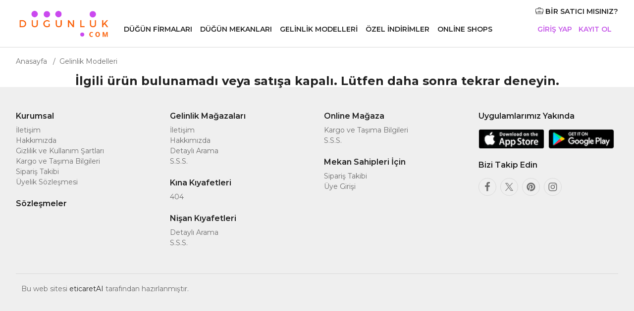

--- FILE ---
content_type: text/html; charset=UTF-8
request_url: https://www.dugunluk.com/gelinlik
body_size: 10271
content:
<html lang="tr-TR" prefix="og: http://ogp.me/ns#">
<head>
    <meta name="viewport" content="width=device-width, initial-scale=1.0">
  <meta http-equiv="Content-Type" content="text/html; charset=utf-8" />
<meta name="keywords" content="Gelinlik , Gelinlik  şikayet, Gelinlik  Bilgi, Gelinlik  Hakkında, Gelinlik  İletişim, Gelinlik  Yorumlar, Gelinlik  Adres" />
<meta name="description" content="Gelinlik  iletişim ve adres bilgilerine, Gelinlik  hakkında yorum ve hizmetlerine web sitemiz üzerinden ulaşabilirsiniz. Dilerseniz yorum yapabilirsiniz." />
<meta http-equiv="x-dns-prefetch-control" content="on">
  <link rel="dns-prefetch" href="https://ajax.googleapis.com" /><meta name="robots" content="index, follow"/>
<meta name="Language" content="Turkish" />
<meta http-equiv="Content-Language" content="tr" />
<link rel="canonical" href="https://www.dugunluk.com/gelinlik"/>
<base href="https://www.dugunluk.com/" />

<meta property="og:url" content="https://www.dugunluk.com/gelinlik" />
<meta property="og:title" content="" />
<meta property="og:description" content="Gelinlik  iletişim ve adres bilgilerine, Gelinlik  hakkında yorum ve hizmetlerine web sitemiz üzerinden ulaşabilirsiniz. Dilerseniz yorum yapabilirsiniz." />
<meta property="og:image" content="https://www.dugunluk.com/include/resize.php?path=images/urunler/" />

<meta property="product:brand" content="dugunluk">
<meta property="product:availability" content="">
<meta property="product:condition" content="new">
<meta property="product:price:amount" content="0,00">
<meta property="product:price:currency" content="TRY">
<meta property="product:retailer_item_id" content="1368">

<meta itemprop="name" content="Gelinlik " />
<meta itemprop="url" content="https://www.dugunluk.com/gelinlik" />
<meta itemprop="creator" content="" />

<meta name="twitter:card" content="summary" />
<meta name="twitter:site" content="@" />
<meta name="twitter:title" content="" />
<meta name="twitter:description" content="Gelinlik  iletişim ve adres bilgilerine, Gelinlik  hakkında yorum ve hizmetlerine web sitemiz üzerinden ulaşabilirsiniz. Dilerseniz yorum yapabilirsiniz." />
<meta name="twitter:image" content="https://www.dugunluk.com/include/resize.php?path=images/urunler/" /><title></title>
<link rel="shortcut icon" type="image/png" href="images/dugunluk-favicon-1.png"/>
<link rel="stylesheet" href="assets/css/all-css.php?v=5.2" />
<link rel="stylesheet" href="https://cdnjs.cloudflare.com/ajax/libs/limonte-sweetalert2/11.4.4/sweetalert2.min.css" integrity="sha512-y4S4cBeErz9ykN3iwUC4kmP/Ca+zd8n8FDzlVbq5Nr73gn1VBXZhpriQ7avR+8fQLpyq4izWm0b8s6q4Vedb9w==" crossorigin="anonymous" referrerpolicy="no-referrer" />
<link rel="stylesheet" href="https://cdnjs.cloudflare.com/ajax/libs/jquery-bar-rating/1.2.2/themes/css-stars.min.css" integrity="sha512-Epht+5WVzDSqn0LwlaQm6dpiVhajT713iLdBEr3NLbKYsiVB2RiN9kLlrR0orcvaKSbRoZ/qYYsmN1vk/pKSBg==" crossorigin="anonymous" referrerpolicy="no-referrer" />
<link rel="stylesheet" href="templates/dugunluk/style.css?v=5.2" />
<link rel="manifest" href="manifest.json"><link rel="stylesheet" href="assets/css/popup.cc.css?v=5.2" /><script type="text/javascript" src="//ajax.googleapis.com/ajax/libs/jquery/2.2.4/jquery.min.js"></script>
<link rel="stylesheet" href="assets/css/sepet-hizli.min.css" /><script>var currentact = 'urunDetay';</script>    <link rel="preconnect" href="https://fonts.googleapis.com">
    <link rel="preconnect" href="https://fonts.gstatic.com" crossorigin>
    <link href="https://fonts.googleapis.com/css2?family=Montserrat:ital,wght@0,100..900;1,100..900&display=swap" rel="stylesheet">
    <link rel="stylesheet" href="templates/dugunluk/css/WebBundleResponsive.css">
    <link rel="stylesheet" type="text/css" href="templates/dugunluk/css/style.css">

</head>
<body>

<header class="layoutHeader">
<span class="layoutHeader__hamburger app-header-menu-toggle">
<i class="svgIcon svgIcon__list-menu "><svg viewBox="0 0 18 20"><path
                d="M14.17 15.42a.5.5 0 01.09.992l-.09.008H1a.5.5 0 01-.09-.992L1 15.42h13.17zm2.927-5.76a.5.5 0 01.09.991l-.09.008H1a.5.5 0 01-.09-.991L1 9.659h16.097zm0-5.66a.5.5 0 01.09.992l-.09.008H1a.5.5 0 01-.09-.992L1 4h16.097z"
                fill-rule="nonzero"></path></svg></i></span>
    <a class="layoutHeader__logoAnchor app-analytics-event-click" href="/">
        <img src="/images/dugunluk-logo-png-templateLogo-1.png" alt="Düğünlük" width="214" height="32">
    </a>
    <nav class="layoutHeader__nav app-header-nav">
      <ul id='' class='layoutNavMenu app-header-list' ><li class="menu-item-164 menu-level-0 layoutNavMenu__anchor app-header-menu-itemAnchor app-analytics-track-event-click " >
                    <a href="dugun-firmalari" class="app-header-menu-itemAnchor app-analytics-track-event-click "  > Düğün Firmaları</a><div class="layoutNavMenuTab app-header-menu-itemDropdown" style="top: 95.9531px;">
<div class="layoutNavMenuTab__layout">

<div class="layoutNavMenuTabVenues">
<div class="layoutNavMenuTabVenues__categories">
<div class="layoutNavMenuTabVenuesList layoutNavMenuTabVenuesListBig">
<a class="layoutNavMenuTabVenues__title" href="dugun-firmalari">Düğün Firmaları</a>
<ul id='' class='layoutNavMenuTabVenuesList__content layoutNavMenuTabVenuesList__contentBig' ><li class="menu-item-167 menu-level-0 layoutNavMenuTabVenuesList__item menu-order-" >
                    <a href="gelinlikci" class="menu-title "  >  Gelinlikçi</a> </li><li class="menu-item-171 menu-level-0 layoutNavMenuTabVenuesList__item menu-order-" >
                    <a href="abiye-ve-nisanlik" class="menu-title "  >  Abiye ve Nişanlık</a> </li><li class="menu-item-201 menu-level-0 layoutNavMenuTabVenuesList__item menu-order-" >
                    <a href="dugun-davetiyesi" class="menu-title "  > Düğün Davetiyesi </a> </li><li class="menu-item-169 menu-level-0 layoutNavMenuTabVenuesList__item menu-order-" >
                    <a href="dugun-fotografcisi" class="menu-title "  >  Düğün Fotoğrafçısı</a> </li><li class="menu-item-198 menu-level-0 layoutNavMenuTabVenuesList__item menu-order-" >
                    <a href="dans-kursu" class="menu-title "  >  Dans Kursu</a> </li><li class="menu-item-197 menu-level-0 layoutNavMenuTabVenuesList__item menu-order-" >
                    <a href="alyans-ve-taki" class="menu-title "  >  Alyans ve Takı</a> </li><li class="menu-item-188 menu-level-0 layoutNavMenuTabVenuesList__item menu-order-" >
                    <a href="gelin-aksesuarlari" class="menu-title "  > Gelin Aksesuarları</a> </li><li class="menu-item-190 menu-level-0 layoutNavMenuTabVenuesList__item menu-order-" >
                    <a href="gelin-ayakkabisi" class="menu-title "  > Gelin Ayakkabısı</a> </li><li class="menu-item-195 menu-level-0 layoutNavMenuTabVenuesList__item menu-order-" >
                    <a href="cicekci" class="menu-title "  > Çiçekçi </a> </li><li class="menu-item-192 menu-level-0 layoutNavMenuTabVenuesList__item menu-order-" >
                    <a href="dugun-pastasi" class="menu-title "  >  Düğün Pastası</a> </li><li class="menu-item-199 menu-level-0 layoutNavMenuTabVenuesList__item menu-order-" >
                    <a href="nikah-sekeri-ve-hediyelik" class="menu-title "  > Nikah Şekeri ve Hediyelik</a> </li><li class="menu-item-166 menu-level-0 layoutNavMenuTabVenuesList__item menu-order-" >
                    <a href="gelin-saci-ve-makyaji" class="menu-title "  >  Gelin Saçı ve Makyajı</a> </li><li class="menu-item-202 menu-level-0 layoutNavMenuTabVenuesList__item menu-order-" >
                    <a href="gelin-arabasi" class="menu-title "  > Gelin Arabası</a> </li><li class="menu-item-170 menu-level-0 layoutNavMenuTabVenuesList__item menu-order-" >
                    <a href="kina-ve-bekarliga-veda" class="menu-title "  > Kına ve Bekarlığa Veda</a> </li><li class="menu-item-165 menu-level-0 layoutNavMenuTabVenuesList__item menu-order-" >
                    <a href="muzik" class="menu-title "  > Müzik</a> </li><li class="menu-item-204 menu-level-0 layoutNavMenuTabVenuesList__item menu-order-" >
                    <a href="isik-ses-ve-duzenleme" class="menu-title "  > Işık, Ses ve Düzenleme</a> </li><li class="menu-item-203 menu-level-0 layoutNavMenuTabVenuesList__item menu-order-" >
                    <a href="catering-hizmeti" class="menu-title "  >  Catering Hizmeti</a> </li><li class="menu-item-189 menu-level-0 layoutNavMenuTabVenuesList__item menu-order-" >
                    <a href="guzellik-merkezi" class="menu-title "  > Güzellik Merkezi </a> </li><li class="menu-item-168 menu-level-0 layoutNavMenuTabVenuesList__item menu-order-" >
                    <a href="organizasyon" class="menu-title "  >  Organizasyon</a> </li><li class="menu-item-194 menu-level-0 layoutNavMenuTabVenuesList__item menu-order-" >
                    <a href="damatlik" class="menu-title "  > Damatlık </a> </li><li class="menu-item-200 menu-level-0 layoutNavMenuTabVenuesList__item menu-order-" >
                    <a href="evlilik-teklifi" class="menu-title "  > Evlilik Teklifi </a> </li><li class="menu-item-193 menu-level-0 layoutNavMenuTabVenuesList__item menu-order-" >
                    <a href="alternatif-fikirler" class="menu-title "  > Alternatif Fikirler</a> </li><li class="menu-item-196 menu-level-0 layoutNavMenuTabVenuesList__item menu-order-" >
                    <a href="balayi" class="menu-title "  >  Balayı </a> </li><li class="menu-item-191 menu-level-0 layoutNavMenuTabVenuesList__item menu-order-" >
                    <a href="evlendirme-dairesi" class="menu-title "  >  Evlendirme Dairesi </a> </li><li class="menu-item-245 menu-level-0 layoutNavMenuTabVenuesList__item menu-order-" >
                    <a href="beyaz-esya-ve-mobilya" class="menu-title "  > Beyaz Eşya ve Mobilya</a> </li><li class="menu-item-246 menu-level-0 layoutNavMenuTabVenuesList__item menu-order-" >
                    <a href="ev-tekstil-ve-ceyiz" class="menu-title "  > Ev Tekstil ve Çeyiz</a> </li>  </ul> 

</div>
</div>
</div>
</div>
</div> </li><li class="menu-item-172 menu-level-0 layoutNavMenu__anchor app-header-menu-itemAnchor app-analytics-track-event-click " >
                    <a href="dugun-mekanlari" class="app-header-menu-itemAnchor app-analytics-track-event-click "  > Düğün Mekanları</a><div class="layoutNavMenuTab app-header-menu-itemDropdown" style="top: 95.9531px;">
<div class="layoutNavMenuTab__layout">

<div class="layoutNavMenuTabVenues">
<div class="layoutNavMenuTabVenues__categories">
<div class="layoutNavMenuTabVenuesList layoutNavMenuTabVenuesListBig">
<a class="layoutNavMenuTabVenues__title" href="dugun-mekanlari">Düğün Mekanları</a>
<ul id='' class='layoutNavMenuTabVenuesList__content layoutNavMenuTabVenuesList__contentBig' ><li class="menu-item-180 menu-level-0 layoutNavMenuTabVenuesList__item menu-order-" >
                    <a href="dugun-salonlari" class="menu-title "  >  Düğün Salonları</a> </li><li class="menu-item-183 menu-level-0 layoutNavMenuTabVenuesList__item menu-order-" >
                    <a href="kulupler-davet-alanlari" class="menu-title "  >  Kulüpler/Davet Alanları</a> </li><li class="menu-item-181 menu-level-0 layoutNavMenuTabVenuesList__item menu-order-" >
                    <a href="nikah-sonrasi-yemegi" class="menu-title "  >  Nikah Sonrası Yemeği</a> </li><li class="menu-item-184 menu-level-0 layoutNavMenuTabVenuesList__item menu-order-" >
                    <a href="restoranlar" class="menu-title "  >  Restoranlar</a> </li><li class="menu-item-185 menu-level-0 layoutNavMenuTabVenuesList__item menu-order-" >
                    <a href="sosyal-tesisler" class="menu-title "  >  Sosyal Tesisler</a> </li><li class="menu-item-186 menu-level-0 layoutNavMenuTabVenuesList__item menu-order-" >
                    <a href="tarihi-mekanlar" class="menu-title "  >  Tarihi Mekanlar</a> </li><li class="menu-item-182 menu-level-0 layoutNavMenuTabVenuesList__item menu-order-" >
                    <a href="tekne-dugunu" class="menu-title "  >  Tekne Düğünü</a> </li><li class="menu-item-243 menu-level-0 layoutNavMenuTabVenuesList__item menu-order-" >
                    <a href="kir-dugunu-alanlari" class="menu-title "  > Kır Düğünü Alanları</a> </li><li class="menu-item-244 menu-level-0 layoutNavMenuTabVenuesList__item menu-order-" >
                    <a href="nikah-salonlari" class="menu-title "  > Nikah Salonları</a> </li><li class="menu-item-187 menu-level-0 layoutNavMenuTabVenuesList__item menu-order-" >
                    <a href="oteller" class="menu-title "  > Oteller</a> </li><li class="menu-item-179 menu-level-0 layoutNavMenuTabVenuesList__item menu-order-" >
                    <a href="soz-nisan-kina-mekanlari" class="menu-title "  > Söz, Nişan, Kına Mekanları</a> </li>  </ul> 

</div>
</div>
</div>
</div>
</div> </li><li class="menu-item-247 menu-level-0 active layoutNavMenu__anchor app-header-menu-itemAnchor app-analytics-track-event-click " >
                    <a href="gelinlik-modelleri" class="app-header-menu-itemAnchor app-analytics-track-event-click "  > Gelinlik Modelleri</a><div class="layoutNavMenuTab app-header-menu-itemDropdown" style="top: 95.9531px;">
<div class="layoutNavMenuTab__layout">

<div class="layoutNavMenuTabVenues">
<div class="layoutNavMenuTabVenues__categories">
<div class="layoutNavMenuTabVenuesList layoutNavMenuTabVenuesListBig">
<a class="layoutNavMenuTabVenues__title" href="gelinlik-modelleri">Gelinlik Modelleri</a>
<ul id='' class='layoutNavMenuTabVenuesList__content layoutNavMenuTabVenuesList__contentBig' ><li class="menu-item-248 menu-level-0 layoutNavMenuTabVenuesList__item menu-order-" >
                    <a href="a-kesim-gelinlikler" class="menu-title "  > A Kesim Gelinlikler</a> </li><li class="menu-item-249 menu-level-0 layoutNavMenuTabVenuesList__item menu-order-" >
                    <a href="balik-gelinlikler" class="menu-title "  > Balık Gelinlikler</a> </li><li class="menu-item-250 menu-level-0 layoutNavMenuTabVenuesList__item menu-order-" >
                    <a href="bohem-gelinlikler" class="menu-title "  > Bohem Gelinlikler</a> </li><li class="menu-item-251 menu-level-0 layoutNavMenuTabVenuesList__item menu-order-" >
                    <a href="helen-gelinlikler" class="menu-title "  > Helen Gelinlikler</a> </li><li class="menu-item-259 menu-level-0 layoutNavMenuTabVenuesList__item menu-order-" >
                    <a href="kinalik-ve-bindalli" class="menu-title "  > Kınalık ve Bindallı</a> </li><li class="menu-item-252 menu-level-0 layoutNavMenuTabVenuesList__item menu-order-" >
                    <a href="kisa-gelinlikler" class="menu-title "  > Kısa Gelinlikler</a> </li><li class="menu-item-258 menu-level-0 layoutNavMenuTabVenuesList__item menu-order-" >
                    <a href="nikah-elbisesi" class="menu-title "  > Nikah Elbisesi</a> </li><li class="menu-item-253 menu-level-0 layoutNavMenuTabVenuesList__item menu-order-" >
                    <a href="prenses-gelinlikler" class="menu-title "  > Prenses Gelinlikler</a> </li><li class="menu-item-254 menu-level-0 layoutNavMenuTabVenuesList__item menu-order-" >
                    <a href="sade-gelinlikler" class="menu-title "  > Sade Gelinlikler</a> </li><li class="menu-item-255 menu-level-0 layoutNavMenuTabVenuesList__item menu-order-" >
                    <a href="straplez-gelinlikler" class="menu-title "  > Straplez Gelinlikler</a> </li><li class="menu-item-256 menu-level-0 layoutNavMenuTabVenuesList__item menu-order-" >
                    <a href="tesettur-gelinlikler" class="menu-title "  > Tesettür Gelinlikler</a> </li><li class="menu-item-257 menu-level-0 layoutNavMenuTabVenuesList__item menu-order-" >
                    <a href="vintage-gelinlikler" class="menu-title "  > Vintage Gelinlikler</a> </li>  </ul> 

</div>
</div>
</div>
</div>
</div> </li><li class="menu-item-240 menu-level-0 layoutNavMenu__anchor app-header-menu-itemAnchor app-analytics-track-event-click " >
                    <a href="ozel-indirimler" class="app-header-menu-itemAnchor app-analytics-track-event-click "  > Özel İndirimler</a> </li><li class="menu-item-242 menu-level-0 layoutNavMenu__anchor app-header-menu-itemAnchor app-analytics-track-event-click " >
                    <a href="online-shops" class="app-header-menu-itemAnchor app-analytics-track-event-click "  > Online Shops</a> </li>  </ul>     </nav>
    <div class="layoutHeader__overlay app-header-menu-toggle app-header-menu-overlay" style="top: 95.9531px;"></div>
    <div class="layoutHeader__authArea app-header-auth-area">

        <div class="layoutHeader__authNoLoggedArea app-header-auth-area">
                        <a class="layoutHeader__vendorAuth" rel="nofollow" href="ac/register">
                  <i class="svgIcon svgIcon__briefcase layoutHeader__vendorAuthIcon">

                      <svg viewBox="0 0 48 41">
                          <path d="M44.3 27.917h.933V13.925c0-1.46-1.199-2.86-3.057-3.625H5.825c-1.859.766-3.058 2.164-3.058 3.625v13.992h14.866V24.39a1 1 0 011-1h10.734a1 1 0 011 1v3.527H44.3zm-2.133 2h-11.8v.51a1 1 0 01-1 1H18.633a1 1 0 01-1-1v-.51h-11.8v8.564h36.334v-8.564zM14.567 8.3v-.51c0-3.797 2.855-7.035 6.533-7.035h5.8c3.68 0 6.533 3.236 6.533 7.036V8.3h8.935a1 1 0 01.358.066c2.655 1.02 4.507 3.115 4.507 5.559v14.992a1 1 0 01-1 1h-2.066v9.564a1 1 0 01-1 1H4.833a1 1 0 01-1-1v-9.564H1.767a1 1 0 01-1-1V13.925c0-2.445 1.852-4.54 4.509-5.559a1 1 0 01.358-.066h8.933zm13.8 21.126V25.39h-8.734v4.036h8.734zm3.066-21.635c0-2.747-2.018-5.036-4.533-5.036h-5.8c-2.513 0-4.533 2.29-4.533 5.036V8.3h14.866v-.51z"
                                fill-rule="nonzero"></path>
                      </svg>

                  </i>
                  BİR SATICI MISINIZ?
              </a>
              <ul class="layoutNavMenuAuth">
                  <li class="layoutNavMenuAuth__item">
                      <a href="ac/login" class="layoutNavMenuAuth__anchor">Giriş Yap</a>
                  </li>
                  <li class="layoutNavMenuAuth__item">
                      <a href="ac/register" class="layoutNavMenuAuth__anchor">Kayıt Ol</a>
                  </li>
              </ul>
          

        </div>
    </div>
</header>
<main id="layoutMain" class="layoutMain">
        <article class="article-urundetay-box">
                                                        


            <nav class="storefrontBreadcrumb app-storefront-breadcrumb">
                <nav class="breadcrumb app-breadcrumb">
                    <ul class="breadcrumb__list">
                        <li>
                            <a href="/"> Anasayfa </a>
                        </li>
                      <li><a class="" href="/gelinlik-modelleri">Gelinlik Modelleri</a></li><script type="application/ld+json">    {
      "@context": "https://schema.org/",
      "@type": "BreadcrumbList",
      "itemListElement": [{
        "@type": "ListItem",
        "position": 1,
        "name": "Ana Sayfa",
        "item": "https://www.dugunluk.com/"  
      },{
            "@type": "ListItem",
            "position": 2,
            "name": "Gelinlik Modelleri",
            "item": "https://www.dugunluk.com/gelinlik-modelleri"
          },{
            "@type": "ListItem",
            "position": 3,
            "name": "Gelinlik ",
            "item": "https://www.dugunluk.com/gelinlik"
          }]}</script>                    </ul>
                </nav>
            </nav>

        <center><h2>İlgili ürün bulunamadı veya satışa kapalı. Lütfen daha sonra tekrar deneyin.</h2></center>

            <script defer="" src="templates/dugunluk/js/WebBundleResponsiveMarketplaceStorefront.js"></script>

            <script>
                var pageGlobals = {
                    reduced: ''
                    ,
                    currentPageData: {
                        "resultVendorsIds": [2154763, 770738, 680398, 90886, 67334, 1889285, 2134939, 2116279, 2119219, 1874451, 2119641, 2143552, 1914597, 656091, 1005645, 2070760, 2130285, 1985109, 2128725, 2158015, 2157249, 119211, 2091181, 918475],
                        "zOrigen": 1
                    }
                    ,
                    loggedUserInfo: {"isLogged": false}
                    ,
                    common: {
                        "environment": {

                        },
                        "platform": {
                            "reducedPlatform": "",
                            "isDesktop": true,
                            "isMobile": false,
                            "isApp": false,
                            "mobilePlatform": "mobile",
                            "apps": {
                                "appVersion": null,
                                "usersApp": {
                                    "isCurrentPlatform": false,
                                    "isAndroid": false,
                                    "isIOS": false,
                                    "proxy": {
                                        "isProxyBarsEnabled": false,
                                        "isShowNativeLoginEnabled": false,
                                        "areHappyMomentsEnabled": true,
                                        "isNativeShareAvailable": false,
                                        "isListingCounterFiltersEnabled": false
                                    }
                                },
                                "vendorsApp": {
                                    "isCurrentPlatform": false,
                                    "isAndroid": false,
                                    "isIOS": false,
                                    "proxy": {"isProxyBarsEnabled": false, "isIOSProxyBarsFullControlEnabled": false}
                                },
                                "isAppUsersNativeSignUpLayerEnabled": false
                            }
                        },

                    }
                    ,
                    experiments: {

                    }
                };
            </script>
            <script>
                globals = {

                    tracking: {
                        universalAnalytics: {

                        }, analytics: {}, leadTracking: {
                            "SECTION_FORM": "s-form",
                            "SECTION_FORM_2STEPS": "s-form-2steps",
                            "SECTION_MULTILEAD_CATEGORY": "s-multicategory_",
                            "SECTION_VENUE_LIST_VRM": "s-venue-list-vrm",
                            "SECTION_VENUE_LIST_VRM_SLIDER": "s-venue-list-vrm-slider",
                            "ACTION_RUN": "a-run",
                            "ACTION_RUN_CUPON": "a-run-cupon",
                            "ACTION_RUN_EVENT": "a-run-event",
                            "ACTION_RUN_HALF": "a-run-half",
                            "ACTION_RUN_CUPON_HALF": "a-run-cupon-half",
                            "ACTION_RUN_EVENT_HALF": "a-run-event-half",
                            "ACTION_RUN_NO_AUTH": "a-run-no-auth",
                            "ACTION_RUN_CUPON_NO_AUTH": "a-run-cupon-no-auth",
                            "ACTION_RUN_EVENT_NO_AUTH": "a-run-event-no-auth",
                            "ACTION_SHOW_STEP2_NO_AUTH": "a-step2-no-auth",
                            "ACTION_SHOW_CUPON_STEP2_NO_AUTH": "a-step2-cupon-no-auth",
                            "ACTION_SHOW_EVENT_STEP2_NO_AUTH": "a-step2-event-no-auth",
                            "ACTION_CANCEL_HALF": "a-cancel-half",
                            "ACTION_CANCEL_CUPON_HALF": "a-cancel-cupon-half",
                            "ACTION_CANCEL_EVENT_HALF": "a-cancel-event-half",
                            "ACTION_CANCEL_STEP1_NO_AUTH": "a-cancel-step1-no-auth",
                            "ACTION_CANCEL_CUPON_STEP1_NO_AUTH": "a-cancel-step1-cupon-no-auth",
                            "ACTION_CANCEL_EVENT_STEP1_NO_AUTH": "a-cancel-step1-event-no-auth",
                            "ACTION_CANCEL_STEP2_NO_AUTH": "a-cancel-step2-no-auth",
                            "ACTION_CANCEL_CUPON_STEP2_NO_AUTH": "a-cancel-step2-cupon-no-auth",
                            "ACTION_CANCEL_EVENT_STEP2_NO_AUTH": "a-cancel-step2-event-no-auth",
                            "ACTION_EDIT_HALF": "a-edit-half",
                            "ACTION_EDIT_CUPON_HALF": "a-edit-cupon-half",
                            "ACTION_EDIT_EVENT_HALF": "a-edit-event-half",
                            "ACTION_RUN_MULTILEAD": "a-run-multi",
                            "ACTION_STEP1_MULTILEAD": "a-step1-multi",
                            "ACTION_SHOW": "a-show",
                            "ACTION_SHOW_VLIST": "a-show-vlist",
                            "ACTION_STEP1_VLIST": "a-step1-vlist",
                            "ACTION_RUN_VLIST": "a-run-vlist"
                        }, isUnifiedImpressionTracking: "1"
                    },
                    formInsert: {"MOBILE_UNKNOWN": 50, "DESKTOP_MULTI_CATEGORY_LEAD": 73, "DESKTOP_VENUE_LIST_VRM": 84},
                    zonaOrigen: {

                    },
                    navigationTraces: {},
                };

            </script>
              </article>
  </main>
<footer class="layoutFooter">
    <div class="linkingFooterUS">
        <div class="linkingFooterUS__wedding">
            <section class="linkingFooterUS__item weddingwireUS">
                <div class="linkingFooterUS__title">Kurumsal</div>
                <ul class="linkingFooterUS__list">
                  <li lass="linkingFooterUS__listItem"><a href="ac/iletisim" class="linkingFooterUS__listLink ot-sdk-show-settings">İletişim</a></li><li lass="linkingFooterUS__listItem"><a href="ic/hakkimizda" class="linkingFooterUS__listLink ot-sdk-show-settings">Hakkımızda</a></li><li lass="linkingFooterUS__listItem"><a href="ic/gizlilik-ve-kullanim-sartlari" class="linkingFooterUS__listLink ot-sdk-show-settings">Gizlilik ve Kullanım Şartları</a></li><li lass="linkingFooterUS__listItem"><a href="ic/kargo-ve-tasima-bilgileri" class="linkingFooterUS__listLink ot-sdk-show-settings">Kargo ve Taşıma Bilgileri</a></li><li lass="linkingFooterUS__listItem"><a href="ac/siparistakip" class="linkingFooterUS__listLink ot-sdk-show-settings">Sipariş Takibi</a></li><li lass="linkingFooterUS__listItem"><a href="ic/uyelik-sozlesmesi-1" class="linkingFooterUS__listLink ot-sdk-show-settings">Üyelik Sözleşmesi</a></li>                </ul>
            </section>
            <section class="linkingFooterUS__item moreUS">
                <div class="linkingFooterUS__title">Sözleşmeler</div>
                <ul class="linkingFooterUS__list">
                                  </ul>
            </section>
        </div>
        <div class="linkingFooterUS__planning">
            <section class="linkingFooterUS__item findUS">
                <div class="linkingFooterUS__title">Gelinlik Mağazaları</div>
                <ul class="linkingFooterUS__list">
                  <li lass="linkingFooterUS__listItem"><a href="ac/iletisim" class="linkingFooterUS__listLink ot-sdk-show-settings">İletişim</a></li><li lass="linkingFooterUS__listItem"><a href="ic/hakkimizda" class="linkingFooterUS__listLink ot-sdk-show-settings">Hakkımızda</a></li><li lass="linkingFooterUS__listItem"><a href="arama_sp.html" class="linkingFooterUS__listLink ot-sdk-show-settings">Detaylı Arama</a></li><li lass="linkingFooterUS__listItem"><a href="ac/sss" class="linkingFooterUS__listLink ot-sdk-show-settings">S.S.S.</a></li>                </ul>
            </section>
            <section class="linkingFooterUS__item planningUS">
                <div class="linkingFooterUS__title">Kına Kıyafetleri</div>
                <ul class="linkingFooterUS__list">
                  <li lass="linkingFooterUS__listItem"><a href="ic/404" class="linkingFooterUS__listLink ot-sdk-show-settings">404</a></li>                </ul>
            </section>
            <section class="linkingFooterUS__item planningUS">
                <div class="linkingFooterUS__title">Nişan Kıyafetleri</div>
                <ul class="linkingFooterUS__list">
                  <li lass="linkingFooterUS__listItem"><a href="arama_sp.html" class="linkingFooterUS__listLink ot-sdk-show-settings">Detaylı Arama</a></li><li lass="linkingFooterUS__listItem"><a href="ac/sss" class="linkingFooterUS__listLink ot-sdk-show-settings">S.S.S.</a></li>                </ul>
            </section>
        </div>
        <div class="linkingFooterUS__more">

            <section class="linkingFooterUS__item goingUS">
                <div class="linkingFooterUS__title">Online Mağaza</div>
                <ul class="linkingFooterUS__list">
                  <li lass="linkingFooterUS__listItem"><a href="ic/kargo-ve-tasima-bilgileri" class="linkingFooterUS__listLink ot-sdk-show-settings">Kargo ve Taşıma Bilgileri</a></li><li lass="linkingFooterUS__listItem"><a href="ac/sss" class="linkingFooterUS__listLink ot-sdk-show-settings">S.S.S.</a></li>                </ul>
            </section>
            <section class="linkingFooterUS__item vendorUS">
                <div class="linkingFooterUS__title">Mekan Sahipleri İçin</div>
                <ul class="linkingFooterUS__list">
                  <li lass="linkingFooterUS__listItem"><a href="ac/siparistakip" class="linkingFooterUS__listLink ot-sdk-show-settings">Sipariş Takibi</a></li><li lass="linkingFooterUS__listItem"><a href="ic/uye-girisi" class="linkingFooterUS__listLink ot-sdk-show-settings">Üye Girişi</a></li>                </ul>
            </section>
        </div>
        <div class="linkingFooterUS__app">
            <section class="appsLinks">
                <div class="linkingFooter__title"> Uygulamlarımız Yakında</div>

                <ul class="appsLinks__list">
                    <li class="app-store-badge-ios">
                        <a rel="nofollow noopener noreferrer" target="_blank"
                           href=""
                           title="App Store">
                            <img src="https://www.weddingwire.com/assets/img/footer/appstore.png"
                                 srcset="https://www.weddingwire.com/assets/img/footer/appstore@2x.png 2x"
                                 alt="App Store" width="140" height="42" loading="lazy">
                        </a>
                    </li>
                    <li class="app-store-badge-android">
                        <a rel="nofollow noopener noreferrer" target="_blank"
                           href=""
                           title="Google Play">
                            <img src="https://www.weddingwire.com/assets/img/footer/googleplay.png"
                                 srcset="https://www.weddingwire.com/assets/img/footer/googleplay@2x.png 2x"
                                 alt="Google Play" width="140" height="42" loading="lazy">
                        </a>
                    </li>
                </ul>
            </section>
            <section class="socialLinks">
                <div class="linkingFooter__title">Bizi Takip Edin</div>
                <ul class="socialLinks__list">
                    <li>
                        <a class="socialLinks__item" rel="nofollow noopener noreferrer"
                           href="" title="Facebook" target="_blank">
                            <i class="svgIcon svgIcon__facebook ">
                                <svg viewBox="0 0 1792 1792">
                                    <path d="M1343 12v264h-157q-86 0-116 36t-30 108v189h293l-39 296h-254v759H734V905H479V609h255V391q0-186 104-288.5T1115 0q147 0 228 12z"></path>
                                </svg>
                            </i> </a>
                    </li>
                    <li>
                        <a class="socialLinks__item" rel="nofollow noopener noreferrer"
                           href="" title="Twitter" target="_blank">
                            <i class="svgIcon svgIcon__twitter ">
                                <svg viewBox="0 0 20 20">
                                    <path d="M2.039 2l6.177 8.825L2 18h1.4l5.442-6.282L13.239 18H18l-6.525-9.321L17.261 2h-1.399L10.85 7.785 6.8 2H2.04zm2.057 1.101h2.188L15.942 16.9h-2.187L4.096 3.1z"></path>
                                </svg>
                            </i> </a>
                    </li>
                    <li>
                        <a class="socialLinks__item" rel="nofollow noopener noreferrer"
                           href="" title="Pinterest" target="_blank">
                            <i class="svgIcon svgIcon__pinterest ">
                                <svg viewBox="0 0 1792 1792">
                                    <path d="M1664 896q0 209-103 385.5T1281.5 1561 896 1664q-111 0-218-32 59-93 78-164 9-34 54-211 20 39 73 67.5t114 28.5q121 0 216-68.5t147-188.5 52-270q0-114-59.5-214T1180 449t-255-63q-105 0-196 29t-154.5 77-109 110.5-67 129.5T377 866q0 104 40 183t117 111q30 12 38-20 2-7 8-31t8-30q6-23-11-43-51-61-51-151 0-151 104.5-259.5T904 517q151 0 235.5 82t84.5 213q0 170-68.5 289T980 1220q-61 0-98-43.5T859 1072q8-35 26.5-93.5t30-103T927 800q0-50-27-83t-77-33q-62 0-105 57t-43 142q0 73 25 122l-99 418q-17 70-13 177-206-91-333-281T128 896q0-209 103-385.5T510.5 231 896 128t385.5 103T1561 510.5 1664 896z"></path>
                                </svg>
                            </i> </a>
                    </li>
                    <li>
                        <a class="socialLinks__item" rel="nofollow noopener noreferrer"
                           href="" title="Instagram" target="_blank">
                            <i class="svgIcon svgIcon__instagram ">
                                <svg viewBox="0 0 1792 1792">
                                    <path d="M1152 896q0-106-75-181t-181-75-181 75-75 181 75 181 181 75 181-75 75-181zm138 0q0 164-115 279t-279 115-279-115-115-279 115-279 279-115 279 115 115 279zm108-410q0 38-27 65t-65 27-65-27-27-65 27-65 65-27 65 27 27 65zM896 266q-7 0-76.5-.5t-105.5 0-96.5 3-103 10T443 297q-50 20-88 58t-58 88q-11 29-18.5 71.5t-10 103-3 96.5 0 105.5.5 76.5-.5 76.5 0 105.5 3 96.5 10 103T297 1349q20 50 58 88t88 58q29 11 71.5 18.5t103 10 96.5 3 105.5 0 76.5-.5 76.5.5 105.5 0 96.5-3 103-10 71.5-18.5q50-20 88-58t58-88q11-29 18.5-71.5t10-103 3-96.5 0-105.5-.5-76.5.5-76.5 0-105.5-3-96.5-10-103T1495 443q-20-50-58-88t-88-58q-29-11-71.5-18.5t-103-10-96.5-3-105.5 0-76.5.5zm768 630q0 229-5 317-10 208-124 322t-322 124q-88 5-317 5t-317-5q-208-10-322-124t-124-322q-5-88-5-317t5-317q10-208 124-322t322-124q88-5 317-5t317 5q208 10 322 124t124 322q5 88 5 317z"></path>
                                </svg>
                            </i> </a>
                    </li>
                </ul>
            </section>

        </div>
        <div class="linkingFooterUS__copyright">


            <p>Bu web sitesi <a href="https://eticaretai.com" target="_blank"> eticaretAI</a> tarafından hazırlanmıştır.</p>
 <a href="https://baskavadi.com" style="display: none">Pendik Escort</a>
 <a href="https://baskavadi.com" style="display: none">Kartal Escort</a>
 <a href="https://baskavadi.com" style="display: none">Maltepe Escort</a>
        </div>
    </div>
</footer>
<aside class="siderbar-categories">
    <form action="page.php" method="get">
        <button class="fa fa-search" data-js="open" href="#searchForm"  aria-label="Ara"></button>
        <input type="text" name="str" id="" placeholder="Marka,Ürün veya kategori ara" value=""
               autocomplete="off"  aria-label="Arama Alanı">
        <input type="hidden" name="act" value="arama">
        <button name="close"><i class="fa fa-times"></i></button>
    </form>
  <ul id='' class='main-category' ><li class="menu-item-164 menu-level-0 " >
                    <a href="dugun-firmalari" class=" "  >  <img src="images/kategoriler/dugun-firmalari-ikon-164.jpg" width="" height="" class="" alt="Düğün Firmaları"><span>Düğün Firmaları</span></a><div class="sub-category category-level-2"> <h3>Düğün Firmaları</h3><ul id='' class='' ><li class="menu-item-167 menu-level-0 " >
                    <a href="gelinlikci" class=" "  > <img src="images/kategoriler/-gelinlikci-sets-167.jpg" width="" height="" class="" alt=" Gelinlikçi"><span> Gelinlikçi</span></a> </li><li class="menu-item-171 menu-level-0 " >
                    <a href="abiye-ve-nisanlik" class=" "  > <img src="images/kategoriler/-abiye-ve-nisanlik-sets-171.jpg" width="" height="" class="" alt=" Abiye ve Nişanlık"><span> Abiye ve Nişanlık</span></a> </li><li class="menu-item-201 menu-level-0 " >
                    <a href="dugun-davetiyesi" class=" "  > <img src="images/kategoriler/dugun-davetiyesi--sets-201.jpg" width="" height="" class="" alt="Düğün Davetiyesi "><span>Düğün Davetiyesi </span></a> </li><li class="menu-item-169 menu-level-0 " >
                    <a href="dugun-fotografcisi" class=" "  > <img src="images/kategoriler/-dugun-fotografcisi-sets-169.jpg" width="" height="" class="" alt=" Düğün Fotoğrafçısı"><span> Düğün Fotoğrafçısı</span></a> </li><li class="menu-item-198 menu-level-0 " >
                    <a href="dans-kursu" class=" "  > <img src="images/kategoriler/-dans-kursu-sets-198.jpg" width="" height="" class="" alt=" Dans Kursu"><span> Dans Kursu</span></a> </li><li class="menu-item-188 menu-level-0 " >
                    <a href="gelin-aksesuarlari" class=" "  > <img src="images/kategoriler/pastaci-sets-188.jpg" width="" height="" class="" alt="Gelin Aksesuarları"><span>Gelin Aksesuarları</span></a> </li><li class="menu-item-197 menu-level-0 " >
                    <a href="alyans-ve-taki" class=" "  > <img src="images/kategoriler/-alyans-ve-taki-sets-197.jpg" width="" height="" class="" alt=" Alyans ve Takı"><span> Alyans ve Takı</span></a> </li><li class="menu-item-190 menu-level-0 " >
                    <a href="gelin-ayakkabisi" class=" "  > <img src="images/kategoriler/ayakkabi-ve-aksesuar--sets-190.webp" width="" height="" class="" alt="Gelin Ayakkabısı"><span>Gelin Ayakkabısı</span></a> </li><li class="menu-item-195 menu-level-0 " >
                    <a href="cicekci" class=" "  > <img src="images/kategoriler/cicekci--sets-195.jpg" width="" height="" class="" alt="Çiçekçi "><span>Çiçekçi </span></a> </li><li class="menu-item-192 menu-level-0 " >
                    <a href="dugun-pastasi" class=" "  > <img src="images/kategoriler/-dugun-pastasi-sets-192.jpg" width="" height="" class="" alt=" Düğün Pastası"><span> Düğün Pastası</span></a> </li><li class="menu-item-199 menu-level-0 " >
                    <a href="nikah-sekeri-ve-hediyelik" class=" "  > <img src="images/kategoriler/nikah-sekeri-ve-hediyelik-sets-199.webp" width="" height="" class="" alt="Nikah Şekeri ve Hediyelik"><span>Nikah Şekeri ve Hediyelik</span></a> </li><li class="menu-item-166 menu-level-0 " >
                    <a href="gelin-saci-ve-makyaji" class=" "  > <img src="images/kategoriler/-gelin-saci-ve-makyaji-sets-166.jpg" width="" height="" class="" alt=" Gelin Saçı ve Makyajı"><span> Gelin Saçı ve Makyajı</span></a> </li><li class="menu-item-202 menu-level-0 " >
                    <a href="gelin-arabasi" class=" "  > <img src="images/kategoriler/gelin-arabasi-sets-202.jpg" width="" height="" class="" alt="Gelin Arabası"><span>Gelin Arabası</span></a> </li><li class="menu-item-170 menu-level-0 " >
                    <a href="kina-ve-bekarliga-veda" class=" "  > <img src="images/kategoriler/-muzik-kina-ve-bekarliga-veda-sets-170.jpg" width="" height="" class="" alt="Kına ve Bekarlığa Veda"><span>Kına ve Bekarlığa Veda</span></a> </li><li class="menu-item-165 menu-level-0 " >
                    <a href="muzik" class=" "  > <img src="images/kategoriler/dugun-mekani-sets-165.jpg" width="" height="" class="" alt="Müzik"><span>Müzik</span></a> </li><li class="menu-item-204 menu-level-0 " >
                    <a href="isik-ses-ve-duzenleme" class=" "  > <img src="images/kategoriler/isik--ses-ve-duzenleme-sets-204.jpg" width="" height="" class="" alt="Işık, Ses ve Düzenleme"><span>Işık, Ses ve Düzenleme</span></a> </li><li class="menu-item-203 menu-level-0 " >
                    <a href="catering-hizmeti" class=" "  > <img src="images/kategoriler/-catering-hizmeti-sets-203.jpg" width="" height="" class="" alt=" Catering Hizmeti"><span> Catering Hizmeti</span></a> </li><li class="menu-item-189 menu-level-0 " >
                    <a href="guzellik-merkezi" class=" "  > <img src="images/kategoriler/guzellik-merkezi--sets-189.jpg" width="" height="" class="" alt="Güzellik Merkezi "><span>Güzellik Merkezi </span></a> </li><li class="menu-item-168 menu-level-0 " >
                    <a href="organizasyon" class=" "  > <img src="images/kategoriler/-organizasyon-sets-168.jpg" width="" height="" class="" alt=" Organizasyon"><span> Organizasyon</span></a> </li><li class="menu-item-194 menu-level-0 " >
                    <a href="damatlik" class=" "  > <img src="images/kategoriler/damatlik--sets-194.jpg" width="" height="" class="" alt="Damatlık "><span>Damatlık </span></a> </li><li class="menu-item-200 menu-level-0 " >
                    <a href="evlilik-teklifi" class=" "  > <img src="images/kategoriler/evlilik-teklifi--sets-200.jpg" width="" height="" class="" alt="Evlilik Teklifi "><span>Evlilik Teklifi </span></a> </li><li class="menu-item-193 menu-level-0 " >
                    <a href="alternatif-fikirler" class=" "  > <img src="images/kategoriler/alternatif-fikirler-sets-193.jpg" width="" height="" class="" alt="Alternatif Fikirler"><span>Alternatif Fikirler</span></a> </li><li class="menu-item-196 menu-level-0 " >
                    <a href="balayi" class=" "  > <img src="images/kategoriler/-balayi--sets-196.jpg" width="" height="" class="" alt=" Balayı "><span> Balayı </span></a> </li><li class="menu-item-191 menu-level-0 " >
                    <a href="evlendirme-dairesi" class=" "  > <img src="images/kategoriler/-evlendirme-dairesi--sets-191.jpg" width="" height="" class="" alt=" Evlendirme Dairesi "><span> Evlendirme Dairesi </span></a> </li><li class="menu-item-245 menu-level-0 " >
                    <a href="beyaz-esya-ve-mobilya" class=" "  > <img src="https://dummyimage.com/305x455/ddd/000" width="" height="" class="" alt="Beyaz Eşya ve Mobilya"><span>Beyaz Eşya ve Mobilya</span></a> </li><li class="menu-item-246 menu-level-0 " >
                    <a href="ev-tekstil-ve-ceyiz" class=" "  > <img src="https://dummyimage.com/305x455/ddd/000" width="" height="" class="" alt="Ev Tekstil ve Çeyiz"><span>Ev Tekstil ve Çeyiz</span></a> </li><li class="menu-item-16420 menu-level-0 menu-item-more" >
                    <a href="dugun-firmalari" class=" "  > <i class="fa fa-th" aria-hidden="true"></i><span>Tüm Ürünler</span></a> </li>  </ul> </div> </li><li class="menu-item-172 menu-level-0 " >
                    <a href="dugun-mekanlari" class=" "  >  <img src="images/kategoriler/dugun-mekanlari-ikon-172.jpg" width="" height="" class="" alt="Düğün Mekanları"><span>Düğün Mekanları</span></a><ul id='' class='' ><li class="menu-item-180 menu-level-1 menu-active" >
                    <a href="dugun-salonlari" class=" "  >  <img src="https://dummyimage.com/55x55/ddd/000" width="" height="" class="" alt=" Düğün Salonları"><span> Düğün Salonları</span></a> </li>  </ul> <div class="sub-category category-level-2"> <h3>Düğün Mekanları</h3><ul id='' class='' ><li class="menu-item-182 menu-level-0 " >
                    <a href="tekne-dugunu" class=" "  > <img src="images/kategoriler/-tekne-dugunu-sets-182.jpg" width="" height="" class="" alt=" Tekne Düğünü"><span> Tekne Düğünü</span></a> </li><li class="menu-item-186 menu-level-0 " >
                    <a href="tarihi-mekanlar" class=" "  > <img src="images/kategoriler/-tarihi-mekanlar-sets-186.jpg" width="" height="" class="" alt=" Tarihi Mekanlar"><span> Tarihi Mekanlar</span></a> </li><li class="menu-item-179 menu-level-0 " >
                    <a href="soz-nisan-kina-mekanlari" class=" "  > <img src="images/kategoriler/-soz--nisan-mekanlari-sets-179.webp" width="" height="" class="" alt="Söz, Nişan, Kına Mekanları"><span>Söz, Nişan, Kına Mekanları</span></a> </li><li class="menu-item-185 menu-level-0 " >
                    <a href="sosyal-tesisler" class=" "  > <img src="images/kategoriler/-sosyal-tesisler-sets-185.jpg" width="" height="" class="" alt=" Sosyal Tesisler"><span> Sosyal Tesisler</span></a> </li><li class="menu-item-184 menu-level-0 " >
                    <a href="restoranlar" class=" "  > <img src="images/kategoriler/-restoranlar-sets-184.jpg" width="" height="" class="" alt=" Restoranlar"><span> Restoranlar</span></a> </li><li class="menu-item-181 menu-level-0 " >
                    <a href="nikah-sonrasi-yemegi" class=" "  > <img src="images/kategoriler/-nikah-sonrasi-yemegi-sets-181.jpeg" width="" height="" class="" alt=" Nikah Sonrası Yemeği"><span> Nikah Sonrası Yemeği</span></a> </li><li class="menu-item-183 menu-level-0 " >
                    <a href="kulupler-davet-alanlari" class=" "  > <img src="images/kategoriler/-kulupler-davet-alanlari-sets-183.jpg" width="" height="" class="" alt=" Kulüpler/Davet Alanları"><span> Kulüpler/Davet Alanları</span></a> </li><li class="menu-item-180 menu-level-0 " >
                    <a href="dugun-salonlari" class=" "  > <img src="images/kategoriler/-dugun-salonlari-sets-180.jpg" width="" height="" class="" alt=" Düğün Salonları"><span> Düğün Salonları</span></a> </li><li class="menu-item-187 menu-level-0 " >
                    <a href="oteller" class=" "  > <img src="images/kategoriler/oteller-sets-187.jpg" width="" height="" class="" alt="Oteller"><span>Oteller</span></a> </li><li class="menu-item-243 menu-level-0 " >
                    <a href="kir-dugunu-alanlari" class=" "  > <img src="https://dummyimage.com/305x455/ddd/000" width="" height="" class="" alt="Kır Düğünü Alanları"><span>Kır Düğünü Alanları</span></a> </li><li class="menu-item-244 menu-level-0 " >
                    <a href="nikah-salonlari" class=" "  > <img src="https://dummyimage.com/305x455/ddd/000" width="" height="" class="" alt="Nikah Salonları"><span>Nikah Salonları</span></a> </li><li class="menu-item-17220 menu-level-0 menu-item-more" >
                    <a href="dugun-mekanlari" class=" "  > <i class="fa fa-th" aria-hidden="true"></i><span>Tüm Ürünler</span></a> </li>  </ul> </div> </li><li class="menu-item-241 menu-level-0 " >
                    <a href="cekilis" class=" "  >  <img src="images/kategoriler/cekilis-ikon-241.png" width="" height="" class="" alt="Çekiliş"><span>Çekiliş</span></a><div class="sub-category category-level-2"> <h3>Çekiliş</h3><ul id='' class='' ><li class="menu-item-24120 menu-level-0 menu-item-more" >
                    <a href="cekilis" class=" "  > <i class="fa fa-th" aria-hidden="true"></i><span>Tüm Ürünler</span></a> </li>  </ul> </div> </li><li class="menu-item-240 menu-level-0 " >
                    <a href="ozel-indirimler" class=" "  >  <img src="images/kategoriler/ozel-indirimler-ikon-240.jpg" width="" height="" class="" alt="Özel İndirimler"><span>Özel İndirimler</span></a><div class="sub-category category-level-2"> <h3>Özel İndirimler</h3><ul id='' class='' ><li class="menu-item-24020 menu-level-0 menu-item-more" >
                    <a href="ozel-indirimler" class=" "  > <i class="fa fa-th" aria-hidden="true"></i><span>Tüm Ürünler</span></a> </li>  </ul> </div> </li>  </ul>     <script>
        $(".layoutHeader__hamburger,.siderbar-categories form button[name=close").click(function(){

            $(".siderbar-categories").toggleClass("active");
            return false;
        });
        $(".siderbar-categories > ul >li >a").click(function () {

            if ($(this).next().find("div")) {
                $("body").addClass("overflow");
                $(".siderbar-categories > ul > li.menu-active").removeClass("menu-active");
                $(this).closest("li").addClass("menu-active");
                return false;
            }


        });
    </script>
</aside>
    <link rel="stylesheet" type="text/css" href="templates/dugunluk/plugins/fancyBox/jquery.fancybox.min.css">
    <script src="templates/dugunluk/plugins/fancyBox/jquery.fancybox.min.js"></script>
<script src="templates/dugunluk/plugins/countdown/js/countdown.js"></script>
<div class="drawer js-drawer drawer-content-wrapper" id="drawer-1">
		<div class="drawer-content drawer__content">
			<div class=" drawer__body js-drawer__body flex flex-col w-full h-full justify-between items-middle bg-white rounded">
				<div class="w-full flex justify-between items-center relative px-5 py-4 border-b border-gray-100">
					<h2 class="font-semibold font-serif text-lg m-0 text-heading flex items-center"><span class="text-xl mr-2 mb-1"><svg stroke="currentColor" fill="currentColor" stroke-width="0" viewBox="0 0 512 512" height="1em" width="1em" xmlns="http://www.w3.org/2000/svg">
								<path fill="none" stroke-linecap="round" stroke-linejoin="round" stroke-width="32" d="M320 264l-89.6 112-38.4-44.88"></path>
								<path fill="none" stroke-linecap="round" stroke-linejoin="round" stroke-width="32" d="M80 176a16 16 0 00-16 16v216c0 30.24 25.76 56 56 56h272c30.24 0 56-24.51 56-54.75V192a16 16 0 00-16-16zm80 0v-32a96 96 0 0196-96h0a96 96 0 0196 96v32"></path>
							</svg></span>Alışveriş Sepetim</h2><button class="js-drawer__close inline-flex text-base items-center justify-center text-gray-500 p-2 focus:outline-none transition-opacity hover:text-red-400"><svg stroke="currentColor" fill="currentColor" stroke-width="0" viewBox="0 0 512 512" height="1em" width="1em" xmlns="http://www.w3.org/2000/svg">
							<path d="M289.94 256l95-95A24 24 0 00351 127l-95 95-95-95a24 24 0 00-34 34l95 95-95 95a24 24 0 1034 34l95-95 95 95a24 24 0 0034-34z"></path>
						</svg><span class="font-sens text-sm text-gray-500 hover:text-red-400 ml-1 js-drawer__close">Kapat</span></button>
				</div>
				<div class="overflow-y-scroll flex-grow scrollbar-hide w-full max-h-full" id="sepet-hizli-urunler"></div>


				<div class="mx-5 my-3 hizli-sepet-footer">
				<ul id="sepet-sub-info"></ul>
				<div class="border-t mb-4"></div>
			
						<div class="pointer" onclick="window.location.href='ac/sepet';"><button class="w-full py-2 px-3 rounded-lg bg-emerald-500 flex items-center justify-between bg-heading text-sm sm:text-base focus:outline-none transition duration-300 hizli-button-sepet"><span class="align-middle font-bold" id="satin-al-bilgi">Sepete Git</span></button></div>

						<div class="pointer" onclick="window.location.href='ac/sepet/hizli';"><button class="w-full py-2 px-3 rounded-lg bg-emerald-500 flex items-center justify-between bg-heading text-sm sm:text-base text-white focus:outline-none transition duration-300 hizli-button-siparis"><span class="align-middle font-bold" id="satin-al-bilgi">Siparişi Tamamla</span></button></div>
					</div>
			</div>
		</div>
		<div class="drawer-handle"><i class="drawer-handle-icon"></i></div>
	</div>
	<script>$(function() { $.get('update.php',function(data){ if(data == 'r_finished') window.location.href = 'ac/tamamlandi'; console.log('Cron kontrolü tamamlandı. ('+data+')'); }); });</script><div class="powered-by"><a class="shopphp" title="ShopPHP" href="https://www.shopphp.net/" target="_blank"> ShopPHP</a> | v5</div><script type="text/javascript" src="assets/js/all-js.php" type="text/javascript"></script>
<script src="https://cdnjs.cloudflare.com/ajax/libs/limonte-sweetalert2/11.4.4/sweetalert2.min.js" integrity="sha512-vDRRSInpSrdiN5LfDsexCr56x9mAO3WrKn8ZpIM77alA24mAH3DYkGVSIq0mT5coyfgOlTbFyBSUG7tjqdNkNw==" crossorigin="anonymous" referrerpolicy="no-referrer"></script><script src="https://cdnjs.cloudflare.com/ajax/libs/jquery-bar-rating/1.2.2/jquery.barrating.min.js" integrity="sha512-nUuQ/Dau+I/iyRH0p9sp2CpKY9zrtMQvDUG7iiVY8IBMj8ZL45MnONMbgfpFAdIDb7zS5qEJ7S056oE7f+mCXw==" crossorigin="anonymous" referrerpolicy="no-referrer"></script><script src="templates/dugunluk/temp.js" type="text/javascript"></script>
<script language="javascript" type="text/javascript">$(document).ready(function() { tempStart(); });</script><script src="assets/js/drawer.min.js" type="text/javascript"></script>
</body>
</html>

--- FILE ---
content_type: text/css
request_url: https://www.dugunluk.com/templates/dugunluk/style.css?v=5.2
body_size: 2521
content:
/*

Theme Name: Mumi Creative Shophp  TemasÄ±
Theme URI: http://shopphp.mumicreative.net/
Author:Mumi Creative
 Author URI: http://www.mumicreative.com/
 Description: Mumi Creative LisanslÄ± ÃœrÃ¼nÃ¼dÃ¼r!

*/
[data-control=""],[data-control="0"]{display:none!important}
.BreadCrumb {
    color: #4d5053;
}

table.sepet th {
    color: #fff;
    background-color: #c658e9;
    line-height: 20px;
    font-weight: 500;
}

table.sepet th, table.sepet td {
    padding: .5em !important;
    font-size: 15px;
    height: auto;
}

table.sepet td.liste-adres_duzenle .textBox:after,
table.sepet td.liste-adres_sil .textBox:after,
table.sepet td.liste-siparis_detaylar .textBox:after,
table.sepet td.liste-iptal .textBox:after,
table.sepet td.liste-degistir .textBox:after,
table.sepet td.liste-siparis_tekrarla .textBox:after {
    color: #c658e9;
}

.sf-neutral-button {
    background: #c658e9;
    min-width: 125px;
    line-height: 35px;
    font-size: 13px;
    font-weight: normal;
    text-transform: uppercase;
    height: auto;
    padding: 0px;
    border: 0PX;
}

.sf-neutral-button:hover {
    background: #c658e9;
    border-bottom: 3px solid #c658e9;
}
form {
    display: block;
}

.sf-form-item-fullwidth .sf-text-label {

    color: #595959;
    font-size: 13px;

    font-weight: bold;

}

.whatsapp_tabela {
    margin-bottom: 0;
    margin-top: 0;
}
.whatsapp_tabela .wrap {
    float: left;
    border: 1px solid #dfdfdf;
    background: #fdfdfd;
    padding: 10px;
    border-radius: 5px;
    padding-left: 7px;
    padding-right: 7px;
    min-width: 100%;
    display: flex;
    align-items: center;
}
.whatsapp_tabela .wrap .icon i.fa {
    font-size: 40px;
}
.whatsapp_tabela .wrap .icon {
    display: block;
    float: left;
    width: 40px;
    padding-left: 0px;
}
.whatsapp_tabela .wrap .right {
    color: #9fa2a7;
    display: block;
    float: left;
    line-height: 20px;
}
.whatsapp_tabela .wrap .right p.slogan {

    display: none;
}
.whatsapp_tabela .wrap .right p.number {
    font-size: 18px;
    margin: 0;
}
.whatsapp_tabela .wrap .right p.title {
    font-size: 11px;
    margin: 0;
}

.product_varyant > .whatsapp_tabela {
    width: 52%;
    padding-left: 10px;
}

.soru {

    display: flex;
    align-items: center;
}
.articlepage a {
    background: #292929;
    color: #fff;
    padding: 0 25px;
    display: inline-block;
    font-size: 14px;
    font-weight: 400;
    height: 42px;
    line-height: 42px;
    text-transform: capitalize;
    border-radius: 3px;
}
.articlepage a:hover{
    color:#fff;
    background: #c09578;
}
.articlepage {
    display: flex;
    align-items: center;
    justify-content: center;
    margin-bottom: 25px;
}

.powered-by{
    display:none!important;
}

.urunSecimTable {
    width: 100%;
    border: 0px;
    border-radius: 0;
    margin-top: 0px !important;
    margin-bottom: 0px !important;
    clear: both;
    padding: 0px;
}
.urunSecimTable .UrunSecenekleri {
    display: none;
}
.urunSecimTable td {
    padding: 0px;
}


.language-selector {
    display: flex;
    text-align: center;
    align-items: center;
    justify-content: center;
    position: relative;
    border-left: 1px solid #e5e5e5;
    padding-left: 3.9rem;
    cursor: pointer;
    z-index: 90;
    width: 150px;
    float: right;
}

@media (min-width: 991px) and (max-width: 1440px) {
    .language-selector {
        padding-left: 1rem
    }
}

.language-selector .language-button {
    display: flex;
    align-items: center;
    font-size: 1.1rem;
    font-weight: 600;
    position: relative
}

.language-selector .language-button span {
    display: none
}

.language-selector .language-button b, .language-selector .language-button span {
    font-weight: 600;
    font-style: normal
}

.language-selector .language-button b {
    display: block;
    text-align: left;
    font-size: 1.3rem;
    color: #000;
    font-weight: 400
}

.language-selector .language-button > i {
    display: flex;
    align-items: center
}

.language-selector .language-button > i img {
    width: 18px;
    margin-right: 1rem
}

.language-selector .language-button > i .de, .language-selector .language-button > i .fr, .language-selector .language-button > i .si, .language-selector .language-button > i .ar, .language-selector .language-button > i .ma, .language-selector .language-button > i .it, .language-selector .language-button > i .ru, .language-selector .language-button > i .uk, .language-selector .language-button > i .gr, .language-selector .language-button > i .en {
    display: none !important
}

.language-selector .language-content {
    display: none;
    position: absolute;
    top: 100%;
    width: 100%;
    min-width: 15rem;
    border: 1px solid #e5e5e5;
    border-radius: .2rem;
    padding: 10px 5px;
    z-index: 50;
    background-color: #fff;
    flex-wrap: wrap;
    left: -1px
}

.language-selector .language-content li {
    width: 100%;
    display: flex;
    line-height: 3rem
}

.language-selector .language-content li a {
    display: flex;
    color: #141414;
    font-size: 1.2rem;
    cursor: pointer;
    transition: all .2s ease-in-out
}

.language-selector .language-content li a:hover {
    color: #ed5f1f
}

.language-selector .language-content li a span {
    display: block
}

.language-selector .language-content li a i {
    margin-right: 1rem
}

.language-selector .language-content li a i img {
    width: 18px
}

.language-selector:hover .language-content {
    display: flex
}

@media (max-width: 991px) {
    .language-selector {
        display: none !important
    }
}
#google_translate_element2 {
    display: none;
}

.change-lang b {
    margin-left: 10px;
}

.change-lang strong {
    display: none;
}
.change-lang {
    display: flex;
    align-items: center;
}
.language-selector .language-content strong {
    display: none;
}

.language-selector .language-content img {
    width: 35px;
    margin-right: 10px;
}
.customer-show-left-close {
    position: absolute;
    right: 10px;
    font-size: 21px;
    top:10px;
}
#shopphp-login .menu_head:hover, #shopphp-login .menu_head.active {
    background-color: #c658e9;
}
.sf-neutral-button {
    background: #c658e9 !important;
    border-radius: 3px!important;
    height: 45px!important;
    font-size: 15px!important;
    margin-bottom:25px;
}

.register-tab label.active {
    background-color: #0d335d !important;
    color: white !important;
}
table.sepet td.liste-siparis_yazdir .textBox:after{
    color: #000000;
}
#main-login-form {
    margin-bottom: 35px;
    border-radius: 4px;
    box-shadow: 0 0 46.1px 2.9px rgb(0 0 0 / 10%);
}
#main-login-form .userLoginBtn {
    background-color: #0e335d !important;
    color: #fff;
}
#main-login-form .QuickMember {
    background-color: #ed552e !important;
    color: #fff;
}
.sepet-goster {
    background-color: #000000 !important;
    border-radius: 0 !important;
}
textarea:focus, input[type="text"]:focus, input[type="password"]:focus, input[type="datetime"]:focus, input[type="datetime-local"]:focus, input[type="date"]:focus, input[type="month"]:focus, input[type="time"]:focus, input[type="week"]:focus, input[type="number"]:focus, input[type="email"]:focus, input[type="url"]:focus, input[type="search"]:focus, input[type="tel"]:focus, input[type="color"]:focus, .uneditable-input:focus {
    border-color: transparent;
    outline: 0;
    outline: thin dotted \9;
    -webkit-box-shadow: none;
    -moz-box-shadow: none;
    box-shadow: none;
}
#orderBy, #cat-limit {
    background-color: #efefef;
    border: 00;
}

.siderbar-categories {
    position: fixed;
    left: -200%;
    top: 0;
    background-color: #fff;
    width: 100%;
    transition: 0.5s linear;
    z-index: 2;
}

.siderbar-categories.active {
    left: 0;
    transition: 0.6s linear;
}

.siderbar-categories > ul {
    height: 100vh;
    overflow: scroll;
    padding-bottom: 132px;
}

.siderbar-categories > ul > li.menu-level-0 > a {
    font-size: 11px;
    display: block;
    background-color: #f5f5f5;
    width: 75px;
    text-align: center;
    padding-bottom: 10px;
    padding-top: 10px;
    border-bottom: 1px solid #e7e7e7;
    color: #989898;
    border-right: 1px solid #ededed;
}

.siderbar-categories > ul > li.menu-level-0 > a > span {
    display: block;
    margin-top: 7px;
    letter-spacing: -0.1px;
    padding: 0px 5px;
}

.siderbar-categories > ul > li.menu-level-0 > a > img {
    width: 55px;
    border-radius: 100%;
    border: 1px solid #c2c4f3;
}

.siderbar-categories > ul > li.menu-level-0.menu-active > div {
    display: block;
}

.siderbar-categories > ul > li.menu-level-0.menu-active > a img {
    border-color: #faa055;
}

.siderbar-categories > ul > li.menu-level-0.menu-active > a {
    color: #faa055;
    background-color: #fff;
}

.siderbar-categories > ul > li.menu-level-0 > div ul li a img {
    border-radius: 4px;
    margin-bottom: 5px;
    width: 100%;
    border: 1px solid #f0f0f0;
}

.siderbar-categories > ul > li.menu-level-0 > div ul li {
    flex: 0 0 33.33%;
    padding: 5px;
    text-align: center;
    font-size: 12px;
    float: left;
    width: 33.33%;
}

.siderbar-categories > ul > li.menu-level-0 > div ul {
    display: flex;
    height: 567px;
    flex-wrap: wrap;
    overflow: auto;
    flex-flow: wrap;
    padding-bottom: 100px;
    align-content: flex-start;
}

.siderbar-categories > ul > li.menu-level-0 > div {
    display: none;
    position: absolute;
    right: 0;
    top: 0px;
    background-color: #fff;
    width: calc(100% - 75px);
    height: 100vh;
    top: calc(0px - -55px);
}

.siderbar-categories > ul > li.menu-level-0 > div > span {
    font-size: 17px;
    margin: 0;
    padding-left: 10px;
    margin-top: 15px;
    display: block;
    color: #f87f0a;
}

.siderbar-categories form button {
    position: absolute;
    border: 0px;
    background-color: transparent;
    font-size: 16px;
    top: 20px;
    left: 15px;
    width: 20px;
    height: 20px;
}

.siderbar-categories form input::placeholder {
    font-style: normal;
    color: #9e9e9e;
}

.siderbar-categories form input {
    width: 90%;
    flex: 1 1 100%;
    border-radius: 0px;
    border: 2px solid #e5e5e5;
    padding: 10px;
    border-radius: 11px;
    padding-left: 35px;
    font-size: 14px;
    height: 40px;
    box-shadow: 0px 0px 10px rgb(0 0 0 / 11%);
}

.siderbar-categories form {
    background-color: #f5f5f5;
    padding: 10px;
    display: block;
    position: relative;
    border-bottom: 1px solid #e8e8e8;
    box-shadow: 0px -5px 15px rgb(0 0 0 / 0.45);
    z-index: 2;
    width: 100%;
}

.siderbar-categories > ul > li.menu-level-0 > div ul li.menu-item-more .fa {
    border-radius: 4px;
    margin-bottom: 5px;
    border: 1px solid #f0f0f0;
    display: block;
    height: 118px;
    display: flex;
    align-items: center;
    justify-content: center;
    font-size: 27px;
    color: #f16c01;
}.siderbar-categories > ul > li.menu-level-0 > div h3 {
     padding: 25px 10px 10px;
     font-size: 15px;
 }

.siderbar-categories > ul > li > ul {
    display: none;
}
.siderbar-categories form button[name=close] {
    right: 13px;
    left: inherit;
}

h3.homeArticlesTile__title a {
    text-align: left;
    display: -webkit-box;
    -webkit-line-clamp: 2;
    -webkit-line-clamp: 2;
    height: auto;
    max-height: 50px;
    -webkit-line-clamp: 2;
    -webkit-box-orient: vertical;
    overflow: hidden;
    display: -webkit-box;
    display: -moz-box;
    display: -ms-box;
    display: box;
}

#shopphp-login .menu_head a small {
    float: right;
    background-color: #000;
    color: #fff;
    width: 25px;
    text-align: center;
    border-radius: 3px;
}
.article-login-box .vendorTileGallery__slide {
    height: 150px;
}


element.style {
}
.scrollSnap.app-scroll-snap-wrapper.scrollSnap--overlay + button svg {
    width: 25px;
    height: auto;
}
.scrollSnap.app-scroll-snap-wrapper.scrollSnap--overlay + button {
    position: absolute;
    top: 15px;
    left: 15px;
}

.vendorTile__content .timer span span {
    font-size: 10px;
    text-transform: uppercase;
}

.vendorTile__content .timer span b {
    font-size: 11px;
    color: #c464e3;
}

.vendorTile__content .timer {
    border: 1px solid #fafafa;
    text-align: center;
    padding: 1.5px;
    background-color: #f8f8f8;
    border-radius: 3px;
    position: absolute;
    margin-top: -52px;
    left: 5px;
    width: calc(100% - 12px);
}

.scrollSnap--overlay + i.svgIcon.svgIcon__briefcase.layoutHeader__vendorAuthIcon ,.scrollSnap.app-scroll-snap-wrapper.scrollSnap--overlay + button +script+ i.svgIcon.svgIcon__briefcase.layoutHeader__vendorAuthIcon{
    position: absolute;
    top: 15px;
    right: 15px;
    width: 28px;
    height: auto;
}

--- FILE ---
content_type: text/css
request_url: https://www.dugunluk.com/templates/dugunluk/css/WebBundleResponsive.css
body_size: 67062
content:


:root {
  --layout-padding: 1rem;
  --gap: 1rem;
  --modal-padding-x: 1rem;
  --modal-padding-y: 1.75rem
}

@media (min-width: 768px) {
  :root {
    --gap: 1.5rem;
    --modal-padding-x: 1.5rem
  }
}

@media (min-width: 768px)and (max-width: 1023px) {
  :root {
    --layout-padding: 1.5rem
  }
}

@media (min-width: 1024px) {
  :root {
    --layout-padding: 2rem
  }
}

@keyframes showNotification {
  0% {
    opacity: 0;
    margin-top: -.5rem
  }
  to {
    opacity: 1;
    margin-top: 0
  }
}

@keyframes hideNotification {
  0% {
    opacity: 1;
    margin-top: 0
  }
  to {
    opacity: 0;
    margin-top: -.5rem
  }
}

@keyframes showModal {
  0% {
    opacity: 0;
    transform: translate3d(0, 50%, 0)
  }
  to {
    opacity: 1;
    transform: translateZ(0)
  }
}

@keyframes showBackdrop {
  0% {
    opacity: 0
  }
  to {
    opacity: 1
  }
}

.link, a {
  color: #222
}

.link:hover, a:hover {
  color: #088f95
}

.sectionLeadTile__link, .link, a {
  transition: color .15s
}

@keyframes showFromBottom {
  0% {
    transform: translateY(1rem);
    opacity: 0
  }
  to {
    transform: unset;
    opacity: 1
  }
}

.sectionNavigation:after, .vendorMessage:after, .layoutHeader:after {
  border-bottom: 1px solid #d9d9d9;
  content: "";
  z-index: 1;
  width: 100vw;
  position: absolute;
  left: 50%;
  bottom: 0;
  margin-left: -50vw
}

* {
  box-sizing: border-box;
  margin: 0;
  padding: 0
}

body {
  text-rendering: optimizeLegibility;
  min-height: 100vh;
  color: #222
}

ul {
  list-style-type: none
}

img {
  max-width: 100%;
  height: auto;
  border: 0
}

a {
  text-decoration: none
}

a:focus {
  outline-color: #1961d9
}

button, input, optgroup, select, textarea {
  color: inherit;
  font: inherit;
  font-style: inherit;
  font-variant-ligatures: inherit;
  font-variant-caps: inherit;
  font-variant-numeric: inherit;
  font-variant-east-asian: inherit;
  font-weight: inherit;
  font-stretch: inherit;
  font-size: inherit;
  line-height: inherit;
  font-family: inherit;
  margin: 0
}

button {
  border: unset;
  background-color: unset;
  cursor: pointer
}

button:focus, button:focus-visible {
  box-shadow: 0 0 0 2px #1961d9;
  -webkit-box-shadow: 0 0 0 2px #1961d9;
  outline: unset
}

a:focus:not(:focus-visible), button:focus:not(:focus-visible) {
  box-shadow: none;
  outline: unset
}

input:-webkit-autofill {
  -webkit-box-shadow: 0 0 0 30px #fff inset
}

.hidden.hidden {
  display: none
}

.img-trace {
  width: 0;
  height: 0;
  position: absolute
}

fieldset, dialog {
  border: none
}

body {
  font-size: 1rem;
  line-height: 1.5rem;
  font-family:"Montserrat", sans-serif;
  font-style: normal;
  font-weight: 400
}

.link {
  text-decoration: none;
  cursor: pointer
}

.link--more {
  text-decoration: underline;
  font-weight: 600
}

.svgIcon {
  width: 16px;
  height: 16px;
  display: inline-block;
  line-height: 0
}

.svgIcon svg {
  width: 100%;
  height: 100%
}

object.svgIcon {
  pointer-events: none
}

.srOnly {
  position: absolute;
  width: 1px;
  height: 1px;
  padding: 0;
  margin: -1px;
  overflow: hidden;
  clip: rect(0, 0, 0, 0);
  border: 0
}

#onetrust-banner-sdk button:focus-visible {
  box-shadow: 0 0 0 2px #1961d9;
  -webkit-box-shadow: 0 0 0 2px #1961d9;
  outline: none;
  border-color: transparent
}

body {
  background-color: #fff;
  overflow-x: hidden
}

.layoutHeader, .layoutMain, .layoutFooter {
  padding: 0 var(--layout-padding);
  max-width: 1360px;
  margin: 0 auto
}

.layoutHeader, .layoutMain {
  margin-bottom: 1rem
}

.layoutSkipMain {
  left: -999px;
  position: absolute;
  top: auto;
  width: 1px;
  height: 1px;
  overflow: hidden;
  z-index: -999
}

.layoutSkipMain:focus-visible, .layoutSkipMain:active {
  background: #fff;
  box-shadow: 0 2px 8px #00000026;
  border-radius: .5rem;
  left: auto;
  top: auto;
  width: auto;
  height: auto;
  overflow: auto;
  margin: 1rem;
  padding: 1rem;
  border: 3px solid #6c6c6c;
  text-align: center;
  font-size: 1.125rem;
  z-index: 999
}

.fullScreen--closeButton {
  margin-top: 1.5rem;
  text-align: right;
  display: block;
  opacity: .65
}

.button {
  display: flex;
  align-items: center;
  justify-content: center;
  padding: .69rem 1rem;
  font-weight: 600;
  width: 100%;
  border-radius: .5rem;
  background-color: transparent;
  border: 1px solid transparent
}

.button--primary {
  color: #fff;
  background-color: #19b5bc;
  transition: all .15s;
  cursor: pointer;
  background-position: center
}

.button--primary .svgIcon {
  fill: #fff
}

@media (hover: hover) {
  .button--primary:hover {
    color: #fff;
    background-color: #088f95
  }

  .button--primary:hover .svgIcon {
    fill: #fff
  }
}

.button--primary:active {
  background-color: #088f95
}

.button--primary[disabled] {
  background-color: #d9d9d9;
  cursor: not-allowed;
  pointer-events: none
}

.button--primary:focus, .button--primary:focus-visible {
  box-shadow: 0 0 0 2px #1961d9;
  -webkit-box-shadow: 0 0 0 2px #1961d9;
  outline: none;
  border-color: transparent
}

.button--primary:focus:not(:focus-visible) {
  background-color: #088f95
}

.button--primary.loading {
  background-image: url("data:image/svg+xml,%3Csvg xmlns='http://www.w3.org/2000/svg' viewBox='0 0 100 100'%3E%3Cstyle%3E.a%7Bfill:%23FFFFFF;%7D%3C/style%3E%3Ccircle cx='30' cy='50' r='6' class='a'%3E%3Canimate attributeName='opacity' dur='1s' values='0;1;0' repeatCount='indefinite' begin='0.1'/%3E%3C/circle%3E%3Ccircle cx='50' cy='50' r='6' class='a'%3E%3Canimate attributeName='opacity' dur='1s' values='0;1;0' repeatCount='indefinite' begin='0.2'/%3E%3C/circle%3E%3Ccircle cx='70' cy='50' r='6' class='a'%3E%3Canimate attributeName='opacity' dur='1s' values='0;1;0' repeatCount='indefinite' begin='0.3'/%3E%3C/circle%3E%3C/svg%3E");
  background-repeat: no-repeat;
  background-position: center;
  color: transparent;
  pointer-events: none
}

.button--primary.loading * {
  color: transparent;
  fill: transparent
}

.button--primary.loadingBlock {
  pointer-events: none
}

.button--primary.loadingBlock:after {
  background-image: url("data:image/svg+xml,%3Csvg xmlns='http://www.w3.org/2000/svg' viewBox='0 0 100 100'%3E%3Cstyle%3E.a%7Bfill:%23FFFFFF;%7D%3C/style%3E%3Ccircle cx='30' cy='50' r='6' class='a'%3E%3Canimate attributeName='opacity' dur='1s' values='0;1;0' repeatCount='indefinite' begin='0.1'/%3E%3C/circle%3E%3Ccircle cx='50' cy='50' r='6' class='a'%3E%3Canimate attributeName='opacity' dur='1s' values='0;1;0' repeatCount='indefinite' begin='0.2'/%3E%3C/circle%3E%3Ccircle cx='70' cy='50' r='6' class='a'%3E%3Canimate attributeName='opacity' dur='1s' values='0;1;0' repeatCount='indefinite' begin='0.3'/%3E%3C/circle%3E%3C/svg%3E");
  background-repeat: no-repeat;
  background-position: center;
  content: "";
  height: 1.5rem;
  width: 1.5rem;
  margin-left: .5rem;
  background-size: 2rem
}

.button--secondary {
  color: #19b5bc;
  border-color: #19b5bc;
  transition: all .15s;
  cursor: pointer;
  background-position: center
}

.button--secondary .svgIcon {
  fill: #19b5bc
}

@media (hover: hover) {
  .button--secondary:hover {
    color: #fff;
    border-color: #19b5bc;
    background-color: #19b5bc
  }

  .button--secondary:hover .svgIcon {
    fill: #fff
  }
}

.button--secondary:active {
  color: #fff;
  border-color: #088f95;
  background-color: #088f95
}

.button--secondary:active .svgIcon {
  fill: #fff
}

.button--secondary[disabled] {
  color: #6c6c6c;
  border-color: #d9d9d9;
  background-color: #efefef;
  cursor: not-allowed;
  pointer-events: none
}

.button--secondary[disabled] .svgIcon {
  fill: #6c6c6c
}

.button--secondary:focus, .button--secondary:focus-visible {
  box-shadow: 0 0 0 2px #1961d9;
  -webkit-box-shadow: 0 0 0 2px #1961d9;
  outline: none;
  border-color: transparent
}

.button--secondary:focus:not(:focus-visible) {
  color: #fff;
  border-color: #088f95;
  background-color: #088f95
}

.button--secondary:focus:not(:focus-visible) .svgIcon {
  fill: #fff
}

.button--secondary.loading {
  background-image: url("data:image/svg+xml,%3Csvg xmlns='http://www.w3.org/2000/svg' viewBox='0 0 100 100'%3E%3Cstyle%3E.a%7Bfill:%2319B5BC;%7D%3C/style%3E%3Ccircle cx='30' cy='50' r='6' class='a'%3E%3Canimate attributeName='opacity' dur='1s' values='0;1;0' repeatCount='indefinite' begin='0.1'/%3E%3C/circle%3E%3Ccircle cx='50' cy='50' r='6' class='a'%3E%3Canimate attributeName='opacity' dur='1s' values='0;1;0' repeatCount='indefinite' begin='0.2'/%3E%3C/circle%3E%3Ccircle cx='70' cy='50' r='6' class='a'%3E%3Canimate attributeName='opacity' dur='1s' values='0;1;0' repeatCount='indefinite' begin='0.3'/%3E%3C/circle%3E%3C/svg%3E");
  background-repeat: no-repeat;
  background-position: center;
  color: transparent;
  pointer-events: none
}

.button--secondary.loading * {
  color: transparent;
  fill: transparent
}

.button--secondary.loadingBlock {
  pointer-events: none
}

.button--secondary.loadingBlock:after {
  background-image: url("data:image/svg+xml,%3Csvg xmlns='http://www.w3.org/2000/svg' viewBox='0 0 100 100'%3E%3Cstyle%3E.a%7Bfill:%2319B5BC;%7D%3C/style%3E%3Ccircle cx='30' cy='50' r='6' class='a'%3E%3Canimate attributeName='opacity' dur='1s' values='0;1;0' repeatCount='indefinite' begin='0.1'/%3E%3C/circle%3E%3Ccircle cx='50' cy='50' r='6' class='a'%3E%3Canimate attributeName='opacity' dur='1s' values='0;1;0' repeatCount='indefinite' begin='0.2'/%3E%3C/circle%3E%3Ccircle cx='70' cy='50' r='6' class='a'%3E%3Canimate attributeName='opacity' dur='1s' values='0;1;0' repeatCount='indefinite' begin='0.3'/%3E%3C/circle%3E%3C/svg%3E");
  background-repeat: no-repeat;
  background-position: center;
  content: "";
  height: 1.5rem;
  width: 1.5rem;
  margin-left: .5rem;
  background-size: 2rem
}

.button--tertiary {
  color: #222;
  border-color: #d9d9d9;
  transition: all .15s;
  cursor: pointer;
  background-position: center
}

.button--tertiary .svgIcon {
  fill: #222
}

@media (hover: hover) {
  .button--tertiary:hover {
    color: #222;
    border-color: #8c8c8c
  }

  .button--tertiary:hover .svgIcon {
    fill: #222
  }
}

.button--tertiary:active {
  color: #222;
  border-color: #6c6c6c
}

.button--tertiary:active .svgIcon {
  fill: #222
}

.button--tertiary[disabled] {
  color: #6c6c6c;
  border-color: #d9d9d9;
  background-color: #efefef;
  cursor: not-allowed;
  pointer-events: none
}

.button--tertiary[disabled] .svgIcon {
  fill: #6c6c6c
}

.button--tertiary:focus, .button--tertiary:focus-visible {
  box-shadow: 0 0 0 2px #1961d9;
  -webkit-box-shadow: 0 0 0 2px #1961d9;
  outline: none;
  border-color: transparent
}

.button--tertiary:focus:not(:focus-visible) {
  color: #222;
  border-color: #6c6c6c
}

.button--tertiary:focus:not(:focus-visible) .svgIcon {
  fill: #222
}

.button--tertiary.loading {
  background-image: url("data:image/svg+xml,%3Csvg xmlns='http://www.w3.org/2000/svg' viewBox='0 0 100 100'%3E%3Cstyle%3E.a%7Bfill:%23222222;%7D%3C/style%3E%3Ccircle cx='30' cy='50' r='6' class='a'%3E%3Canimate attributeName='opacity' dur='1s' values='0;1;0' repeatCount='indefinite' begin='0.1'/%3E%3C/circle%3E%3Ccircle cx='50' cy='50' r='6' class='a'%3E%3Canimate attributeName='opacity' dur='1s' values='0;1;0' repeatCount='indefinite' begin='0.2'/%3E%3C/circle%3E%3Ccircle cx='70' cy='50' r='6' class='a'%3E%3Canimate attributeName='opacity' dur='1s' values='0;1;0' repeatCount='indefinite' begin='0.3'/%3E%3C/circle%3E%3C/svg%3E");
  background-repeat: no-repeat;
  background-position: center;
  color: transparent;
  pointer-events: none
}

.button--tertiary.loading * {
  color: transparent;
  fill: transparent
}

.button--tertiary.loadingBlock {
  pointer-events: none
}

.button--tertiary.loadingBlock:after {
  background-image: url("data:image/svg+xml,%3Csvg xmlns='http://www.w3.org/2000/svg' viewBox='0 0 100 100'%3E%3Cstyle%3E.a%7Bfill:%23222222;%7D%3C/style%3E%3Ccircle cx='30' cy='50' r='6' class='a'%3E%3Canimate attributeName='opacity' dur='1s' values='0;1;0' repeatCount='indefinite' begin='0.1'/%3E%3C/circle%3E%3Ccircle cx='50' cy='50' r='6' class='a'%3E%3Canimate attributeName='opacity' dur='1s' values='0;1;0' repeatCount='indefinite' begin='0.2'/%3E%3C/circle%3E%3Ccircle cx='70' cy='50' r='6' class='a'%3E%3Canimate attributeName='opacity' dur='1s' values='0;1;0' repeatCount='indefinite' begin='0.3'/%3E%3C/circle%3E%3C/svg%3E");
  background-repeat: no-repeat;
  background-position: center;
  content: "";
  height: 1.5rem;
  width: 1.5rem;
  margin-left: .5rem;
  background-size: 2rem
}

.button--accent {
  color: #fff;
  background-color: #f06f5e;
  transition: all .15s;
  cursor: pointer;
  background-position: center
}

.button--accent .svgIcon {
  fill: #fff
}

@media (hover: hover) {
  .button--accent:hover {
    color: #fff;
    background-color: #d6341e
  }

  .button--accent:hover .svgIcon {
    fill: #fff
  }
}

.button--accent:active {
  background-color: #d6341e
}

.button--accent[disabled] {
  background-color: #d9d9d9;
  cursor: not-allowed;
  pointer-events: none
}

.button--accent:focus, .button--accent:focus-visible {
  box-shadow: 0 0 0 2px #1961d9;
  -webkit-box-shadow: 0 0 0 2px #1961d9;
  outline: none;
  border-color: transparent
}

.button--accent:focus:not(:focus-visible) {
  background-color: #d6341e
}

.button--accent.loading {
  background-image: url("data:image/svg+xml,%3Csvg xmlns='http://www.w3.org/2000/svg' viewBox='0 0 100 100'%3E%3Cstyle%3E.a%7Bfill:%23FFFFFF;%7D%3C/style%3E%3Ccircle cx='30' cy='50' r='6' class='a'%3E%3Canimate attributeName='opacity' dur='1s' values='0;1;0' repeatCount='indefinite' begin='0.1'/%3E%3C/circle%3E%3Ccircle cx='50' cy='50' r='6' class='a'%3E%3Canimate attributeName='opacity' dur='1s' values='0;1;0' repeatCount='indefinite' begin='0.2'/%3E%3C/circle%3E%3Ccircle cx='70' cy='50' r='6' class='a'%3E%3Canimate attributeName='opacity' dur='1s' values='0;1;0' repeatCount='indefinite' begin='0.3'/%3E%3C/circle%3E%3C/svg%3E");
  background-repeat: no-repeat;
  background-position: center;
  color: transparent;
  pointer-events: none
}

.button--accent.loading * {
  color: transparent;
  fill: transparent
}

.button--accent.loadingBlock {
  pointer-events: none
}

.button--accent.loadingBlock:after {
  background-image: url("data:image/svg+xml,%3Csvg xmlns='http://www.w3.org/2000/svg' viewBox='0 0 100 100'%3E%3Cstyle%3E.a%7Bfill:%23FFFFFF;%7D%3C/style%3E%3Ccircle cx='30' cy='50' r='6' class='a'%3E%3Canimate attributeName='opacity' dur='1s' values='0;1;0' repeatCount='indefinite' begin='0.1'/%3E%3C/circle%3E%3Ccircle cx='50' cy='50' r='6' class='a'%3E%3Canimate attributeName='opacity' dur='1s' values='0;1;0' repeatCount='indefinite' begin='0.2'/%3E%3C/circle%3E%3Ccircle cx='70' cy='50' r='6' class='a'%3E%3Canimate attributeName='opacity' dur='1s' values='0;1;0' repeatCount='indefinite' begin='0.3'/%3E%3C/circle%3E%3C/svg%3E");
  background-repeat: no-repeat;
  background-position: center;
  content: "";
  height: 1.5rem;
  width: 1.5rem;
  margin-left: .5rem;
  background-size: 2rem
}

.button--small {
  padding-top: .38rem;
  padding-bottom: .38rem
}

@media (min-width: 480px) {
  .button:not(.button--block) {
    width: auto
  }
}

.filterSearcher__item, .filterSearcher__subListItem, .filterSearcher__subListItemChild {
  transition: background-color .15s;
  padding: .5rem 1rem
}

.filterSearcher__item:hover, .filterSearcher__subListItem:hover, .filterSearcher__subListItemChild:hover {
  background-color: #e9f6f8;
  cursor: pointer
}

.filterSearcher {
  margin-bottom: 1rem;
  width: 100%
}

.filterSearcher__body {
  position: relative;
  display: block
}

.filterSearcher__title {
  font-size: .875rem;
  line-height: 1.3125rem;
  display: block;
  padding-bottom: .5rem;
  font-weight: 600
}

.filterSearcher__input {
  outline: none;
  border: none;
  transition: box-shadow .2s;
  box-shadow: inset 0 0 0 1px #d9d9d9;
  -webkit-appearance: none;
  border-radius: .5rem;
  width: 100%;
  padding: 10px 32px 10px 16px
}

.filterSearcher__input:focus {
  box-shadow: inset 0 0 0 2px #1961d9, 0 0 3px #fff
}

.filterSearcher__dropdown {
  border-radius: .5rem;
  border: 1px solid #d9d9d9;
  width: 100%;
  outline: none;
  padding: 10px 32px 10px 16px;
  -webkit-appearance: none;
  appearance: none
}

.filterSearcher__dropdownIcon {
  width: .8rem;
  height: .8rem;
  position: absolute;
  right: 20px;
  top: 50%;
  transform: translateY(-50%);
  cursor: pointer
}

.filterSearcher__reset {
  background: #efefef;
  width: 1.5rem;
  height: 1.5rem;
  border-radius: 50%;
  align-items: center;
  justify-content: center;
  flex-shrink: 0;
  position: absolute;
  right: 15px;
  top: 50%;
  transform: translateY(-50%);
  cursor: pointer;
  text-align: center
}

.filterSearcher__resetIcon {
  width: .6rem;
  height: .6rem
}

.filterSearcher__list {
  border-radius: .5rem;
  border: 1px solid #d9d9d9;
  border-bottom: 0;
  max-height: 0;
  opacity: 0;
  margin-top: 0;
  overflow-y: auto;
  transition: all .3s linear;
  visibility: hidden
}

.filterSearcher__list.open {
  margin-top: 8px;
  max-height: 400px;
  opacity: 1;
  visibility: visible
}

.filterSearcher__item, .filterSearcher__subListItem, .filterSearcher__subListItemChild {
  position: relative;
  display: flex;
  justify-content: space-between;
  border-bottom: 1px solid #d9d9d9
}

.filterSearcher__item--empty, .filterSearcher__subListItem--empty, .filterSearcher__subListItemChild--empty {
  pointer-events: none;
  background-color: #f8f8f8
}

.filterSearcher__item:nth-last-child(2), .filterSearcher__subListItem:nth-last-child(2), .filterSearcher__subListItemChild:nth-last-child(2) {
  border-bottom: 0
}

.filterSearcher__item.active, .filterSearcher__subListItem.active, .filterSearcher__subListItemChild.active {
  font-weight: 600
}

.filterSearcher__item.hidden, .filterSearcher__subListItem.hidden, .filterSearcher__subListItemChild.hidden {
  display: none
}

.filterSearcher__item--selected, .filterSearcher__item:focus, .filterSearcher__item:focus-visible, .filterSearcher__subListItem--selected, .filterSearcher__subListItem:focus, .filterSearcher__subListItem:focus-visible, .filterSearcher__subListItemChild--selected, .filterSearcher__subListItemChild:focus, .filterSearcher__subListItemChild:focus-visible {
  background-color: #e9f6f8
}

.filterSearcher__count {
  font-size: .875rem;
  line-height: 1.3125rem;
  color: #8c8c8c;
  align-self: flex-end
}

.filterSearcher__subListItem:not(:last-child) {
  border-bottom: 0
}

.filterSearcher__subListItemChild {
  padding-left: 1.7rem
}

.filterSearcher__subListItemChild:not(:last-child) {
  border-bottom: 0
}

.filterSearcher__subListItemChild:last-child {
  border-bottom: 1px solid #d9d9d9
}

.filterSearcherWebThemes {
  margin-bottom: 0
}

.filterSearcherWebThemes__input {
  border: 1px solid #d9d9d9;
  box-shadow: none;
  padding-left: 2.5rem
}

.filterSearcherWebThemes__icon {
  position: absolute;
  top: .85rem;
  left: 1rem
}

@media (min-width: 1024px) {
  .filterSearcherWebThemes {
    margin-bottom: 1rem
  }
}

.filterCategory {
  padding: 0 0 .5rem 1rem
}

.filterCategory:first-child {
  padding-bottom: 0
}

.filterCategory__item {
  transition: background-color .15s;
  padding: .5rem 1rem;
  border-radius: .5rem;
  font-weight: 400;
  cursor: pointer
}

.filterCategory__item:hover {
  background-color: #e9f6f8
}

.filterCategory__item--active {
  font-weight: 600
}

.filterCategory__item.hidden {
  display: none
}

.filterCategory__show {
  display: block;
  margin-bottom: 1rem;
  padding: .5rem 0 .5rem 2rem;
  text-decoration: underline;
  cursor: pointer
}

.filterCategory__show:hover {
  color: #088f95
}

.filterCategory__show.hidden {
  display: none
}

@media (min-width: 1024px) {
  .listing--floatingFilters .filterCategory__item:hover {
    background-color: #f8f8f8
  }

  .listing--floatingFilters .filterCategory__item:hover a {
    color: #222
  }

  .listing--floatingFilters .filterCategory__item:active {
    background-color: #f8f8f8
  }

  .listing--floatingFilters .filterCategory__item:active a {
    color: #222;
    font-weight: 600
  }
}

.listing--floatingFilters .filterCategory__item--active {
  font-weight: 600
}

.filterSector {
  padding: 0 0 .5rem 1.5rem
}

.filterSector__item {
  transition: background-color .15s;
  padding: .5rem 1rem;
  border-radius: .5rem;
  font-weight: 400;
  cursor: pointer
}

.filterSector__item:hover {
  background-color: #e9f6f8
}

.filterSector__item--active {
  font-weight: 600
}

.filterSector__item.hidden {
  display: none
}

.layoutNavMenuBannerBox {
  padding: 1rem;
  box-sizing: border-box;
  border-radius: .5rem;
  box-shadow: 0 2px 8px #00000026;
  display: flex;
  max-width: 330px;
  height: -webkit-max-content;
  height: max-content;
  grid-area: bannerBox;
  transition: all .2s;
  cursor: pointer
}

.layoutNavMenuBannerBox:hover {
  box-shadow: 0 5px 12px #0003
}

.layoutNavMenuBannerBox__title {
  display: block;
  margin-bottom: .25rem;
  font-weight: 600
}

.layoutNavMenuBannerBox__subtitle {
  font-size: .875rem;
  line-height: 1.3125rem
}

.layoutNavMenuBannerBox__content {
  margin-right: 1rem
}

.layoutNavMenuBannerBox__icon {
  width: 48px;
  height: 48px;
  align-self: center
}

.layoutNavMenuBannerBox:last-of-type {
  grid-area: 2/2
}

.layoutNavMenuBannerBox:first-of-type {
  grid-area: 1/2;
  margin-bottom: 1rem
}

@media (min-width: 769px)and (max-width: 1199px) {
  .layoutNavMenuBannerBox__title {
    font-size: .875rem;
    line-height: 1.3125rem
  }
}

.layoutNavMenuTabMyWedding {
  display: flex;
  flex-direction: column
}

.layoutNavMenuTabMyWedding__title {
  display: none
}

@media (min-width: 1024px) {
  .layoutNavMenuTabMyWedding {
    flex-direction: row
  }

  .layoutNavMenuTabMyWedding__title {
    font-size: 1.125rem;
    line-height: 1.6875rem;
    color: #222;
    font-weight: 600;
    text-decoration: none;
    display: inline-block;
    margin-bottom: 1rem
  }
}

.layoutNavMenuTabMyWeddingList {
  flex-grow: 1;
  margin-bottom: 1rem
}

.layoutNavMenuTabMyWeddingList__item a {
  display: flex;
  align-items: center;
  padding: .5rem 0
}

.layoutNavMenuTabMyWeddingList__item--viewAll a {
  font-weight: 600
}

.layoutNavMenuTabMyWeddingList__content {
  display: grid;
  grid-template-columns: 1fr;
  grid-area: list
}

.layoutNavMenuTabMyWeddingList__itemIcon {
  display: none
}

@media (min-width: 1024px) {
  .layoutNavMenuTabMyWeddingList__content {
    grid-template-columns: repeat(3, 1fr);
    grid-column-gap: 1rem;
    grid-row-gap: .5rem
  }

  .layoutNavMenuTabMyWeddingList__contentSmall {
    grid-template-columns: repeat(2, 1fr)
  }

  .layoutNavMenuTabMyWeddingList__item a {
    padding: .75rem 0
  }

  .layoutNavMenuTabMyWeddingList__item--viewAll {
    display: none
  }

  .layoutNavMenuTabMyWeddingList__itemIcon {
    display: inline-block;
    width: 28px;
    height: 28px;
    margin-right: 15px
  }
}

.layoutNavMenuTabMyWeddingPersonalize {
  flex-grow: 1;
  border-top: 1px solid #d9d9d9;
  padding-top: 1rem;
  margin-bottom: 1rem
}

.layoutNavMenuTabMyWeddingPersonalize__title {
  font-size: 1.125rem;
  line-height: 1.6875rem;
  color: #222;
  font-weight: 600;
  text-decoration: none;
  display: inline-block
}

.layoutNavMenuTabMyWeddingPersonalize__item {
  margin-top: .5rem
}

.layoutNavMenuTabMyWeddingPersonalize__item a {
  font-size: .875rem;
  line-height: 1.3125rem
}

.layoutNavMenuTabMyWeddingPersonalize__content {
  display: grid;
  grid-template-columns: 1fr;
  grid-area: list
}

@media (min-width: 1024px) {
  .layoutNavMenuTabMyWeddingPersonalize {
    padding-left: 1.5rem;
    border-left: 1px solid #d9d9d9;
    border-top: 0;
    margin-bottom: 1rem;
    padding-top: 0
  }

  .layoutNavMenuTabMyWeddingPersonalize__title {
    margin-bottom: 1rem
  }

  .layoutNavMenuTabMyWeddingPersonalize__content {
    grid-template-columns: 1fr;
    grid-column-gap: 1rem;
    grid-row-gap: .5rem
  }

  .layoutNavMenuTabMyWeddingPersonalize__item {
    margin-top: 0
  }
}

@media (min-width: 1200px) {
  .layoutNavMenuTabMyWeddingPersonalize__content {
    grid-template-columns: repeat(2, 1fr)
  }
}

.layoutNavMenuTabVenues {
  display: flex
}

.layoutNavMenuTabVenues__title, .layoutNavMenuTabVenues__subtitle {
  display: none
}

.layoutNavMenuTabVenues__dealsIcon {
  vertical-align: middle
}

@media (max-width: 1023px) {
  .layoutNavMenuTabVenues__categories {
    padding-bottom: 1rem
  }
}

@media (max-width: 1023px) {
  .layoutNavMenuTabVenues {
    flex-direction: column
  }
}

@media (min-width: 1024px) {
  .layoutNavMenuTabVenues__title {
    font-size: 1.125rem;
    line-height: 1.6875rem;
    color: #222;
    font-weight: 600;
    text-decoration: none;
    display: inline-block;
    margin-bottom: 20px
  }

  .layoutNavMenuTabVenues__subtitle {
    text-transform: uppercase;
    letter-spacing: .0625rem;
    font-weight: 600;
    font-size: .9rem;
    display: flex;
    align-items: center;
    margin-bottom: 20px
  }

  .layoutNavMenuTabVenues__categories {
    flex: 1 0 auto
  }

  .layoutNavMenuTabVenues__dealsIcon {
    margin-left: 20px
  }
}

.layoutNavMenuTabVenuesList {
  margin-bottom: 0
}

.layoutNavMenuTabVenuesList__content {
  grid-area: list;
  display: grid;
  grid-template-rows: auto;
  grid-auto-flow: row
}

.layoutNavMenuTabVenuesList__item {
  display: flex;
  align-items: center
}

.layoutNavMenuTabVenuesList__item a {
  padding: .5rem 0
}

.layoutNavMenuTabVenuesList__item--viewAll a, .layoutNavMenuTabVenuesList__item--highlight {
  font-weight: 600
}

.layoutNavMenuTabVenuesList__image {
  margin-right: 10px;
  vertical-align: middle
}

@media (min-width: 1024px) {
  .layoutNavMenuTabVenuesList {
    margin-bottom: 20px
  }

  .layoutNavMenuTabVenuesListBig {
    border-right: 0
  }

  .layoutNavMenuTabVenuesList__content {
    grid-template-columns: repeat(2, 1fr)
  }

  .layoutNavMenuTabVenuesList__contentBig {
    grid-template-columns: repeat(4, 1fr)
  }

  .layoutNavMenuTabVenuesList__item--viewAll {
    display: none
  }

  .layoutNavMenuTabVenuesList__item a {
    padding: .5rem 1rem .5rem 0
  }
}

.layoutNavMenuTabVenuesListPremium {
  display: none
}

@media (min-width: 1024px) {
  .layoutNavMenuTabVenuesListPremium {
    display: block;
    padding-left: 1.5rem;
    flex: 0 2 auto;
    margin-bottom: 20px;
    border-left: 1px solid #d9d9d9
  }

  .layoutNavMenuTabVenuesListPremium__subtitle {
    text-transform: uppercase;
    letter-spacing: .0625rem;
    font-weight: 600;
    font-size: .9rem;
    display: flex;
    align-items: center;
    margin-bottom: 10px;
    line-height: 1.6875rem
  }

  .layoutNavMenuTabVenuesListPremium__content {
    grid-area: list;
    display: grid;
    grid-template-columns: repeat(2, 1fr);
    grid-row-gap: .8rem
  }

  .layoutNavMenuTabVenuesListPremium__item {
    display: flex;
    align-items: center;
    padding: 6px 0
  }

  .layoutNavMenuTabVenuesListPremium__link {
    display: flex;
    padding-right: .75rem;
    align-items: center;
    cursor: pointer
  }

  .layoutNavMenuTabVenuesListPremium__image {
    width: 32px;
    height: 32px;
    margin-right: 13px;
    vertical-align: middle;
    border-radius: .5rem
  }
}

@media (min-width: 1200px) {
  .layoutNavMenuTabVenuesListPremium__link {
    padding-right: 1.5rem
  }
}

.layoutNavMenuTabVenuesBanners {
  display: flex;
  flex-direction: column;
  flex: 0 2 auto;
  padding-bottom: 1.5rem
}

@media (min-width: 1024px) {
  .layoutNavMenuTabVenuesBanners {
    padding-top: 20px;
    padding-bottom: 0
  }

  .layoutNavMenuTabVenuesBanners .layoutNavMenuBannerBox {
    align-self: flex-end
  }
}

@media (min-width: 1024px)and (max-width: 1199px) {
  .layoutNavMenuTabVenuesBanners .layoutNavMenuBannerBox {
    max-width: 270px
  }

  .layoutNavMenuTabVenuesBanners .layoutNavMenuBannerBox__content {
    margin-right: 0
  }

  .layoutNavMenuTabVenuesBanners .layoutNavMenuBannerBox__icon {
    display: none
  }
}

.layoutNavMenuTabVendors {
  display: flex;
  flex-direction: column
}

.layoutNavMenuTabVendors__content {
  width: 100%
}

.layoutNavMenuTabVendors__title, .layoutNavMenuTabVendors__subtitle {
  display: none
}

@media (min-width: 1024px) {
  .layoutNavMenuTabVendors {
    flex-direction: row
  }

  .layoutNavMenuTabVendors__content {
    display: flex;
    flex-wrap: wrap
  }

  .layoutNavMenuTabVendors__title {
    font-size: 1.125rem;
    line-height: 1.6875rem;
    color: #222;
    font-weight: 600;
    text-decoration: none;
    display: inline-block;
    margin-bottom: 10px
  }

  .layoutNavMenuTabVendors__subtitle {
    text-transform: uppercase;
    letter-spacing: .0625rem;
    font-weight: 600;
    font-size: .9rem;
    display: flex;
    align-items: center;
    margin-bottom: 1rem
  }
}

@media (min-width: 1024px)and (max-width: 1199px) {
  .layoutNavMenuTabVendors__content {
    width: 50%
  }

  .layoutNavMenuTabVendors__contentBig {
    width: 100%
  }
}

.layoutNavMenuTabVendorsList__content {
  display: grid;
  grid-template-columns: 1fr
}

.layoutNavMenuTabVendorsList__item {
  display: flex;
  align-items: center;
  justify-content: flex-start;
  padding: 8px 0
}

.layoutNavMenuTabVendorsList__item--viewAll a {
  font-weight: 600
}

.layoutNavMenuTabVendorsList__itemIcon {
  display: none
}

@media (min-width: 1024px) {
  .layoutNavMenuTabVendorsList {
    margin-bottom: 25px;
    flex: 1 0 50%
  }

  .layoutNavMenuTabVendorsList__content {
    grid-template-columns: repeat(auto-fill, minmax(16rem, auto));
    grid-row-gap: .8rem;
    margin-bottom: 0
  }

  .layoutNavMenuTabVendorsList__item--viewAll {
    display: none
  }

  .layoutNavMenuTabVendorsList__itemIcon {
    display: inline-block;
    width: 28px;
    height: 28px;
    margin-right: 15px
  }
}

@media (min-width: 1024px)and (max-width: 1199px) {
  .layoutNavMenuTabVendorsList__content {
    grid-template-columns: repeat(2, 1fr)
  }

  .layoutNavMenuTabVendorsList__contentBig {
    grid-template-columns: repeat(3, 1fr)
  }
}

.layoutNavMenuTabVendorsListOthers__subtitle {
  display: none
}

.layoutNavMenuTabVendorsListOthers__container {
  display: flex;
  flex-direction: column;
  margin-bottom: .5rem
}

.layoutNavMenuTabVendorsListOthers__item {
  margin: .5rem 0
}

.layoutNavMenuTabVendorsListOthers__deals {
  font-weight: 600;
  margin: .5rem 0 1rem
}

@media (min-width: 1024px) {
  .layoutNavMenuTabVendorsListOthers__container {
    flex-wrap: wrap;
    flex-direction: row;
    margin-bottom: 0
  }

  .layoutNavMenuTabVendorsListOthers__subtitle {
    text-transform: uppercase;
    letter-spacing: .0625rem;
    font-weight: 600;
    font-size: .9rem;
    display: flex;
    align-items: center;
    margin-bottom: 1rem
  }

  .layoutNavMenuTabVendorsListOthers__item {
    margin: 0 20px 10px 0
  }

  .layoutNavMenuTabVendorsListOthers__deals {
    margin: 0 0 10px
  }
}

.layoutNavMenuTabVendorsBanners {
  flex-shrink: 0;
  margin-bottom: 1.5rem
}

@media (min-width: 1024px) {
  .layoutNavMenuTabVendorsBanners {
    padding-top: 20px;
    margin-bottom: 0
  }
}

@media (min-width: 1024px)and (max-width: 1199px) {
  .layoutNavMenuTabVendorsBanners {
    display: none
  }

  .layoutNavMenuTabVendorsBanners.visible {
    display: block
  }

  .layoutNavMenuTabVendorsBanners.hasPremium {
    display: block;
    max-width: 222px
  }

  .layoutNavMenuTabVendorsBanners.hasPremium .layoutNavMenuBannerBox__content {
    margin-right: 0
  }

  .layoutNavMenuTabVendorsBanners.hasPremium .layoutNavMenuBannerBox__icon {
    display: none
  }
}

.layoutNavMenuTabVendorsOtherTabs {
  display: none;
  width: 50%
}

.layoutNavMenuTabVendorsOtherTabs__subtitle {
  font-size: 1.125rem;
  line-height: 1.6875rem;
  font-weight: 600;
  display: flex;
  align-items: center;
  margin-bottom: 12px
}

@media (min-width: 1024px)and (max-width: 1199px) {
  .layoutNavMenuTabVendorsOtherTabs {
    display: flex;
    justify-content: space-around
  }
}

@media (min-width: 1025px) {
  .layoutNavMenuTabVendorsOtherTabs:lang(en-CA) {
    display: flex;
    justify-content: space-around
  }
}

.layoutNavMenuTabVendorsOtherTabsList__item {
  padding-bottom: .5rem
}

.layoutNavMenuTabVendorsOtherTabsList__item--deals {
  font-weight: 600
}

.layoutNavMenuTabVendorsPremium {
  display: none
}

@media (min-width: 1024px) {
  .layoutNavMenuTabVendorsPremium {
    display: block;
    padding-left: 1.5rem;
    border-left: 1px solid #d9d9d9;
    margin-bottom: 2.5rem;
    flex: 1 1 15%
  }

  .layoutNavMenuTabVendorsPremium__subtitle {
    text-transform: uppercase;
    letter-spacing: .0625rem;
    font-weight: 600;
    font-size: .9rem;
    display: flex;
    align-items: center;
    margin-bottom: 10px;
    line-height: 1.6875rem
  }

  .layoutNavMenuTabVendorsPremium__content {
    display: grid;
    grid-template-columns: 1fr;
    grid-row-gap: .8rem
  }

  .layoutNavMenuTabVendorsPremium__item {
    display: flex;
    align-items: center;
    padding: 6px 0
  }

  .layoutNavMenuTabVendorsPremium__link {
    display: flex;
    align-items: center;
    cursor: pointer
  }

  .layoutNavMenuTabVendorsPremium__image {
    width: 32px;
    height: 32px;
    margin-right: 13px;
    vertical-align: middle;
    border-radius: .5rem
  }
}

.layoutNavMenuTabDresses {
  display: flex;
  flex-direction: column
}

.layoutNavMenuTabDresses__title {
  display: none
}

@media (min-width: 1024px) {
  .layoutNavMenuTabDresses {
    flex-direction: row
  }

  .layoutNavMenuTabDresses__title {
    font-size: 1.125rem;
    line-height: 1.6875rem;
    color: #222;
    font-weight: 600;
    text-decoration: none;
    display: inline-block;
    margin-bottom: 20px
  }

  .layoutNavMenuTabDresses__subtitle {
    text-transform: uppercase;
    letter-spacing: .0625rem;
    font-weight: 600;
    font-size: .9rem;
    display: flex;
    align-items: center;
    margin-bottom: 20px
  }
}

.layoutNavMenuTabDressesList {
  margin-bottom: 25px;
  flex-grow: 1
}

.layoutNavMenuTabDressesList__content {
  display: grid;
  grid-template-rows: auto;
  grid-auto-flow: row;
  grid-row-gap: 1rem
}

.layoutNavMenuTabDressesList__item a {
  display: flex;
  align-items: center
}

.layoutNavMenuTabDressesList__item--viewAll a {
  font-weight: 600
}

.layoutNavMenuTabDressesList__itemIcon {
  display: none
}

@media (min-width: 1024px) {
  .layoutNavMenuTabDressesList {
    margin-bottom: 20px;
    width: 40%
  }

  .layoutNavMenuTabDressesList__content {
    grid-template-rows: repeat(4, 1fr);
    grid-auto-flow: column;
    grid-row-gap: 1.5rem
  }

  .layoutNavMenuTabDressesList__item--viewAll {
    display: none
  }
}

@media (min-width: 1200px) {
  .layoutNavMenuTabDressesList {
    width: 50%
  }

  .layoutNavMenuTabDressesList__itemIcon {
    display: inline-block;
    width: 31px;
    height: 31px;
    margin-right: 15px
  }
}

.layoutNavMenuTabDressesFeatured {
  display: none
}

@media (min-width: 1024px) {
  .layoutNavMenuTabDressesFeatured {
    margin-left: 1.8rem;
    width: 60%;
    display: block
  }

  .layoutNavMenuTabDressesFeatured__content {
    display: grid;
    grid-template-columns: repeat(5, 1fr);
    grid-column-gap: 1.3rem
  }
}

@media (min-width: 1200px) {
  .layoutNavMenuTabDressesFeatured {
    width: 50%;
    border-left: 1px solid #d9d9d9;
    padding-left: 1.8rem
  }
}

.layoutNavMenuTabDressesFeaturedItem img {
  height: 150px;
  object-fit: cover;
  border-radius: .5rem
}

.layoutNavMenuTabDressesFeaturedItem__name {
  font-weight: 600;
  text-align: center;
  font-size: .9rem
}

.layoutNavMenuTabArticles {
  display: flex;
  flex-direction: column
}

.layoutNavMenuTabArticles__title {
  display: none
}

@media (min-width: 1024px) {
  .layoutNavMenuTabArticles {
    flex-direction: row
  }

  .layoutNavMenuTabArticles__title {
    font-size: 1.125rem;
    line-height: 1.6875rem;
    color: #222;
    font-weight: 600;
    text-decoration: none;
    display: inline-block;
    margin-bottom: 1rem
  }
}

.layoutNavMenuTabArticlesList {
  margin-bottom: 1rem;
  flex-grow: 1
}

.layoutNavMenuTabArticlesList__content {
  display: grid;
  grid-template-rows: auto;
  grid-auto-flow: row
}

.layoutNavMenuTabArticlesList__item {
  display: flex;
  align-items: center
}

.layoutNavMenuTabArticlesList__item a {
  display: block;
  width: 100%;
  padding: .5rem 0
}

.layoutNavMenuTabArticlesList__item--viewAll a {
  font-weight: 600
}

@media (min-width: 1024px) {
  .layoutNavMenuTabArticlesList {
    margin-bottom: 20px;
    border-bottom: none;
    padding-bottom: 0;
    width: 50%
  }

  .layoutNavMenuTabArticlesList__content {
    grid-template-rows: repeat(5, 1fr);
    grid-auto-flow: column;
    grid-column-gap: 1rem
  }

  .layoutNavMenuTabArticlesList__item--viewAll {
    display: none
  }
}

.layoutNavMenuTabArticlesBanners {
  display: flex;
  flex-direction: column;
  justify-content: flex-end;
  padding-bottom: 1.5rem
}

@media (min-width: 1024px) {
  .layoutNavMenuTabArticlesBanners {
    flex-direction: row;
    margin-left: 2rem;
    align-items: start;
    width: 50%;
    padding-top: 20px;
    padding-bottom: 0
  }
}

.layoutNavMenuTabArticlesBannersItem {
  box-shadow: 0 2px 8px #00000026;
  border-radius: .5rem;
  overflow: hidden;
  transition: all .2s;
  width: 100%;
  margin-bottom: 1.25rem;
  cursor: pointer
}

.layoutNavMenuTabArticlesBannersItem:hover {
  box-shadow: 0 5px 12px #0003;
  color: inherit
}

.layoutNavMenuTabArticlesBannersItem__figure {
  display: flex;
  flex-direction: column
}

.layoutNavMenuTabArticlesBannersItem__image {
  width: 100%;
  height: 90px;
  object-fit: cover
}

.layoutNavMenuTabArticlesBannersItem__content {
  padding: 1rem
}

.layoutNavMenuTabArticlesBannersItem__title {
  font-size: 1rem;
  line-height: 1.5rem;
  margin-bottom: .25rem;
  font-weight: 600
}

.layoutNavMenuTabArticlesBannersItem__description {
  font-size: 1rem;
  line-height: 1.5rem;
  margin-bottom: 0
}

.layoutNavMenuTabArticlesBannersItem:last-child {
  margin-bottom: 0
}

@media (max-width: 1023px) {
  .layoutNavMenuTabArticlesBannersItem__image {
    display: none
  }
}

@media (min-width: 1024px) {
  .layoutNavMenuTabArticlesBannersItem {
    width: 50%;
    margin-right: 1.25rem
  }

  .layoutNavMenuTabArticlesBannersItem:last-child {
    margin-right: 0
  }
}

.layoutNavMenuTabCommunity {
  display: flex;
  flex-direction: column
}

.layoutNavMenuTabCommunity__title, .layoutNavMenuTabCommunity__subtitle {
  display: none
}

@media (min-width: 1024px) {
  .layoutNavMenuTabCommunity {
    flex-direction: row
  }

  .layoutNavMenuTabCommunity__title {
    font-size: 1.125rem;
    line-height: 1.6875rem;
    display: inline-block;
    margin-bottom: .5rem;
    font-weight: 600;
    text-decoration: none;
    color: #222
  }

  .layoutNavMenuTabCommunity__subtitle {
    text-transform: uppercase;
    letter-spacing: .0625rem;
    font-size: .875rem;
    line-height: 1.3125rem;
    display: flex;
    align-items: center;
    margin-bottom: 1rem;
    font-weight: 600
  }
}

.layoutNavMenuTabCommunityList {
  margin-bottom: 1.5rem;
  flex-grow: 1
}

.layoutNavMenuTabCommunityList__content {
  display: grid;
  grid-template-rows: auto;
  grid-auto-flow: row
}

.layoutNavMenuTabCommunityList__item {
  display: flex;
  align-items: center
}

.layoutNavMenuTabCommunityList__item a {
  display: block;
  width: 100%;
  padding: .5rem 0
}

.layoutNavMenuTabCommunityList__item--viewAll a {
  font-weight: 600
}

@media (min-width: 1024px) {
  .layoutNavMenuTabCommunityList {
    margin-bottom: 20px
  }

  .layoutNavMenuTabCommunityList__content {
    grid-template-rows: repeat(7, 1fr);
    grid-auto-flow: column;
    grid-column-gap: 1rem
  }

  .layoutNavMenuTabCommunityList__contentSmall {
    grid-template-rows: repeat(5, 1fr)
  }

  .layoutNavMenuTabCommunityList__item--viewAll {
    display: none
  }
}

.layoutNavMenuTabCommunityLast {
  flex-shrink: 0;
  margin-left: 1.5rem;
  padding-left: 2rem;
  width: 30%;
  display: block
}

.layoutNavMenuTabCommunityLast__list {
  display: grid;
  grid-template-rows: repeat(4, 1fr)
}

.layoutNavMenuTabCommunityLast__list a {
  display: block;
  width: 100%;
  padding: .75rem 0
}

.layoutNavMenuTabCommunityLast__subtitle {
  text-transform: uppercase;
  letter-spacing: .0625rem;
  font-size: .875rem;
  line-height: 1.3125rem;
  margin-top: .25rem;
  margin-bottom: .5rem;
  font-weight: 600;
  cursor: pointer
}

.layoutNavMenuTabCommunityLast__subtitle:hover {
  color: #088f95
}

@media (max-width: 1024px) {
  .layoutNavMenuTabCommunityLast {
    display: none
  }
}

@media (min-width: 1025px)and (max-width: 1199px) {
  .layoutNavMenuTabCommunityLast {
    border-left: none
  }
}

@media (min-width: 1201px) {
  .layoutNavMenuTabCommunityLast {
    border-left: 1px solid #d9d9d9
  }
}

.layoutNavMenuTabBridesGrooms {
  display: flex;
  flex-direction: column
}

.layoutNavMenuTabBridesGrooms__title {
  display: none
}

@media (min-width: 1024px) {
  .layoutNavMenuTabBridesGrooms {
    flex-direction: row
  }

  .layoutNavMenuTabBridesGrooms__title {
    font-size: 1.125rem;
    line-height: 1.6875rem;
    color: #222;
    font-weight: 600;
    text-decoration: none;
    display: inline-block;
    margin-bottom: .5rem
  }
}

.layoutNavMenuTabBridesGroomsList {
  margin-bottom: 1rem;
  flex: 1 0 auto
}

.layoutNavMenuTabBridesGroomsList__content {
  display: grid;
  grid-template-rows: auto;
  grid-auto-flow: row
}

.layoutNavMenuTabBridesGroomsList__item {
  display: flex;
  align-items: center
}

.layoutNavMenuTabBridesGroomsList__item a {
  display: block;
  width: 100%;
  padding: .5rem 0
}

.layoutNavMenuTabBridesGroomsList__item--highlight a, .layoutNavMenuTabBridesGroomsList__item--viewAll a {
  font-weight: 600
}

@media (min-width: 1024px) {
  .layoutNavMenuTabBridesGroomsList {
    margin-bottom: .5rem
  }

  .layoutNavMenuTabBridesGroomsList__content {
    grid-template-rows: repeat(3, 1fr);
    grid-auto-flow: column;
    grid-column-gap: 1rem;
    margin-right: 1rem
  }

  .layoutNavMenuTabBridesGroomsList__item--viewAll {
    display: none
  }
}

@media (min-width: 1024px) {
  .layoutNavMenuTabBridesGroomsBanner {
    padding-top: 1.5rem
  }
}

.layoutNavMenuTabRegistry {
  display: flex;
  flex-direction: column
}

.layoutNavMenuTabRegistry__title {
  display: none
}

@media (min-width: 1024px) {
  .layoutNavMenuTabRegistry {
    flex-direction: row
  }

  .layoutNavMenuTabRegistry__title {
    font-size: 1.125rem;
    line-height: 1.6875rem;
    color: #222;
    font-weight: 600;
    text-decoration: none;
    display: inline-block;
    margin-bottom: 1rem
  }
}

.layoutNavMenuTabRegistryList {
  flex-grow: 1;
  margin-bottom: 1rem
}

.layoutNavMenuTabRegistryList__item a {
  display: flex;
  align-items: center
}

.layoutNavMenuTabRegistryList__item--viewAll a {
  font-weight: 600
}

.layoutNavMenuTabRegistryList__content {
  display: grid;
  grid-template-columns: 1fr;
  grid-area: list;
  grid-row-gap: .5rem
}

.layoutNavMenuTabRegistryList__itemIcon {
  display: none
}

.layoutNavMenuTabRegistryList__link {
  display: block;
  font-weight: 600;
  color: #19b5bc;
  padding-top: 20px
}

@media (min-width: 1024px) {
  .layoutNavMenuTabRegistryList__content {
    grid-column-gap: 1rem
  }

  .layoutNavMenuTabRegistryList__item--viewAll {
    display: none
  }

  .layoutNavMenuTabRegistryList__itemIcon {
    display: inline-block;
    width: 28px;
    height: 28px;
    margin-right: 15px
  }

  .layoutNavMenuTabRegistryList__link {
    padding-top: 2.5rem
  }
}

.layoutNavMenuTabRegistryVendors__title {
  font-size: .875rem;
  line-height: 1.3125rem;
  text-transform: uppercase;
  letter-spacing: .0625rem;
  font-weight: 600;
  padding-bottom: 1rem;
  display: block
}

.layoutNavMenuTabRegistryVendors__list {
  display: grid;
  grid-template-columns: repeat(2, 1fr);
  grid-gap: 1rem .5rem
}

.layoutNavMenuTabRegistryVendors__item {
  max-width: 130px;
  width: 100%;
  text-align: center
}

.layoutNavMenuTabRegistryVendors__item img {
  border: 1px solid #d9d9d9;
  border-radius: .5rem;
  width: 100%;
  display: block
}

.layoutNavMenuTabRegistryVendors__text {
  font-size: .875rem;
  line-height: 1.3125rem;
  font-weight: 600
}

.layoutNavMenuTabRegistryVendors__link {
  display: block;
  font-weight: 600;
  color: #19b5bc;
  padding-top: 2.5rem
}

@media (min-width: 1024px) {
  .layoutNavMenuTabRegistryVendors {
    border-left: 1px solid #d9d9d9;
    padding-left: 1.8rem;
    width: 65%
  }

  .layoutNavMenuTabRegistryVendors__list {
    display: grid;
    grid-template-columns: repeat(3, 1fr);
    grid-gap: 1.3rem
  }
}

@media (min-width: 1200px) {
  .layoutNavMenuTabRegistryVendors {
    padding-bottom: 0;
    grid-column-gap: 1.3rem
  }

  .layoutNavMenuTabRegistryVendors__list {
    grid-template-columns: repeat(5, 1fr)
  }
}

.layoutNavMenuTabWebsites {
  display: flex;
  flex-direction: column
}

.layoutNavMenuTabWebsites__title {
  display: none
}

@media (min-width: 1024px) {
  .layoutNavMenuTabWebsites {
    flex-direction: row
  }

  .layoutNavMenuTabWebsites__title {
    font-size: 1.125rem;
    line-height: 1.6875rem;
    color: #222;
    font-weight: 600;
    text-decoration: none;
    display: inline-block;
    margin-bottom: 1rem
  }
}

.layoutNavMenuTabWebsitesList {
  flex-grow: 1;
  margin-bottom: 1rem
}

.layoutNavMenuTabWebsitesList__item a {
  display: flex;
  align-items: center;
  padding: .5rem 0
}

.layoutNavMenuTabWebsitesList__content {
  display: grid;
  grid-template-columns: 1fr;
  grid-area: list
}

@media (min-width: 1024px) {
  .layoutNavMenuTabWebsitesList__content {
    grid-column-gap: 1rem
  }
}

.layoutNavMenuTabWebsiteFeatured__content {
  display: grid;
  grid-template-columns: repeat(2, 1fr);
  grid-column-gap: .5rem;
  grid-row-gap: .5rem
}

.layoutNavMenuTabWebsiteFeatured__subtitle {
  text-transform: uppercase;
  letter-spacing: .0625rem;
  font-size: .875rem;
  line-height: 1.3125rem;
  font-weight: 600;
  display: flex;
  align-items: center;
  margin-bottom: 20px
}

.layoutNavMenuTabWebsiteFeatured__image {
  width: 131px;
  height: 177px;
  object-fit: cover;
  border: 1px solid #d9d9d9;
  border-radius: .5rem
}

.layoutNavMenuTabWebsiteFeatured__wrapperCards {
  display: grid;
  grid-template-columns: repeat(2, 1fr);
  grid-row-gap: .5rem
}

@media (max-width: 1023px) {
  .layoutNavMenuTabWebsiteFeatured__wrapperCards {
    grid-column-gap: .5rem
  }
}

@media (min-width: 1024px) {
  .layoutNavMenuTabWebsiteFeatured__wrapperCards {
    display: flex
  }
}

.layoutNavMenuTabWebsiteFeatured__anchorCard:hover {
  color: #088f95
}

@media (min-width: 1024px) {
  .layoutNavMenuTabWebsiteFeatured__anchorCard {
    width: 25%
  }
}

.layoutNavMenuTabWebsiteFeatured__imagesWrapper {
  display: flex;
  justify-content: center
}

.layoutNavMenuTabWebsiteFeatured__card {
  display: grid;
  justify-items: center;
  background-color: #f8f8f8;
  border-radius: 8px;
  border: 2px solid #fff;
  position: relative;
  overflow: hidden;
  cursor: pointer;
  width: 416px;
  height: 260px
}

@media (min-width: 768px) {
  .layoutNavMenuTabWebsiteFeatured__card {
    padding-top: 10px
  }
}

.layoutNavMenuTabWebsiteFeatured__card--smallCard {
  width: auto;
  height: 130px;
  display: flex;
  align-items: center;
  justify-content: center;
  padding: 10px 10px 0
}

.layoutNavMenuTabWebsiteFeatured__card.active {
  border: 2px solid #19b5bc
}

.layoutNavMenuTabWebsiteFeatured__thumb {
  border: 3px solid #222;
  border-radius: 8px
}

@media (max-width: 1023px) {
  .layoutNavMenuTabWebsiteFeatured__thumb {
    display: none
  }
}

.layoutNavMenuTabWebsiteFeatured__thumb--vertical {
  width: 252px;
  height: auto
}

.layoutNavMenuTabWebsiteFeatured__thumb--split {
  width: 300px;
  height: auto;
  margin-top: 15px;
  margin-left: -30px
}

.layoutNavMenuTabWebsiteFeatured__thumb--smallImageVertical {
  width: auto;
  height: 100%;
  margin-left: 0;
  margin-top: 9%
}

.layoutNavMenuTabWebsiteFeatured__thumb--smallImageSplit {
  margin-top: -5%;
  width: auto;
  height: 77%;
  margin-left: 0
}

.layoutNavMenuTabWebsiteFeatured__thumbMobile {
  width: auto;
  height: 139px;
  margin-top: 19px;
  border-radius: 8px;
  border: 3px solid #222
}

@media (max-width: 1023px) {
  .layoutNavMenuTabWebsiteFeatured__thumbMobile {
    display: block
  }
}

@media (min-width: 1024px) {
  .layoutNavMenuTabWebsiteFeatured__thumbMobile {
    display: none
  }
}

.layoutNavMenuTabWebsiteFeatured__title {
  margin: 4px 0 15px;
  text-align: center;
  letter-spacing: normal;
  font-size: .875rem
}

.layoutNavMenuTabWebsiteFeatured--fixCardWidth {
  width: 204px;
  margin-left: 5px
}

.layoutNavMenuTabWebsiteFeatured__seeMoreWebsites {
  font-size: .875rem;
  line-height: 1.3125rem;
  color: #19b5bc;
  font-weight: 600
}

.layoutNavMenuTabWebsiteFeatured__seeMoreWebsites:hover {
  color: #088f95
}

@media (min-width: 1024px) {
  .layoutNavMenuTabWebsiteFeatured {
    width: 60%;
    border-left: 1px solid #d9d9d9;
    margin-left: 1.5rem;
    padding-left: 1.5rem;
    grid-column-gap: 1.3rem
  }

  .layoutNavMenuTabWebsiteFeatured__content {
    grid-template-columns: repeat(4, 1fr)
  }
}

.layoutNavMenuTabInvitation {
  display: flex;
  flex-direction: column
}

.layoutNavMenuTabInvitation__title {
  display: none
}

@media (min-width: 1024px) {
  .layoutNavMenuTabInvitation {
    flex-direction: row;
    justify-content: space-between
  }

  .layoutNavMenuTabInvitation__title {
    font-size: 1.125rem;
    line-height: 1.6875rem;
    color: #222;
    font-weight: 600;
    text-decoration: none;
    display: inline-block;
    margin-bottom: 1rem
  }
}

.layoutNavMenuTabInvitationList {
  flex-grow: 0;
  margin-bottom: 1rem
}

.layoutNavMenuTabInvitationList__item a {
  display: flex;
  align-items: center;
  padding: .5rem 0
}

.layoutNavMenuTabInvitationList__item--viewAll a {
  font-weight: 600
}

.layoutNavMenuTabInvitationList__content {
  display: grid;
  grid-template-columns: 1fr;
  grid-area: list
}

.layoutNavMenuTabInvitationList__itemIcon {
  display: none
}

.layoutNavMenuTabInvitationList__link {
  display: block;
  font-weight: 600;
  color: #19b5bc;
  padding-top: .5rem
}

@media (min-width: 1024px) {
  .layoutNavMenuTabInvitationList__content {
    grid-column-gap: 1rem
  }

  .layoutNavMenuTabInvitationList__item--viewAll {
    display: none
  }

  .layoutNavMenuTabInvitationList__itemIcon {
    display: inline-block;
    width: 28px;
    height: 28px;
    margin-right: 15px
  }

  .layoutNavMenuTabInvitationList__link {
    padding-top: 1rem
  }
}

.layoutNavMenuTabInvitationShop__title {
  font-size: .875rem;
  line-height: 1.3125rem;
  text-transform: uppercase;
  letter-spacing: .0625rem;
  font-weight: 600;
  padding-bottom: 1rem;
  display: block
}

.layoutNavMenuTabInvitationShop__list {
  display: grid;
  grid-template-columns: repeat(2, 1fr);
  grid-gap: .5rem
}

.layoutNavMenuTabInvitationShop__item {
  max-width: 130px;
  width: 100%;
  text-align: center
}

.layoutNavMenuTabInvitationShop__item img {
  border: 1px solid #d9d9d9;
  width: 100%;
  height: 130px;
  object-fit: cover
}

.layoutNavMenuTabInvitationShop__text {
  font-size: .875rem;
  line-height: 1.3125rem;
  font-weight: 600
}

@media (min-width: 1024px) {
  .layoutNavMenuTabInvitationShop {
    border-left: 1px solid #d9d9d9;
    padding-left: 1.8rem;
    width: 65%
  }

  .layoutNavMenuTabInvitationShop__list {
    display: grid;
    grid-template-columns: repeat(4, 1fr);
    grid-gap: 1.3rem
  }
}

@media (min-width: 1200px) {
  .layoutNavMenuTabInvitationShop {
    padding-bottom: 0;
    grid-column-gap: 1.3rem;
    width: 50%
  }
}

.layoutNavMenuTabMore {
  display: flex;
  flex-direction: column
}

.layoutNavMenuTabMore__title {
  display: none
}

@media (min-width: 1024px) {
  .layoutNavMenuTabMore {
    flex-direction: row
  }

  .layoutNavMenuTabMore__title {
    font-size: 1.125rem;
    line-height: 1.6875rem;
    color: #222;
    font-weight: 600;
    text-decoration: none;
    display: inline-block;
    margin-bottom: 1rem
  }
}

.layoutNavMenuTabMoreTabsLinks {
  flex-grow: 1;
  margin-bottom: 1rem
}

.layoutNavMenuTabMoreTabsLinks__item a {
  display: flex;
  align-items: center
}

.layoutNavMenuTabMoreTabsLinks__content {
  display: grid;
  grid-template-columns: 1fr;
  grid-area: list;
  grid-column-gap: 1rem;
  grid-row-gap: 1rem
}

.layoutNavMenuTabMoreTabsLinks__itemIcon {
  display: inline-block;
  width: 28px;
  height: 28px;
  margin-right: 15px
}

.layoutNavMenuTabMoreTabsLinks__link {
  display: block;
  font-weight: 600;
  color: #19b5bc;
  padding-top: 1rem
}

.layoutNavMenuTabMoreRegistryVendors__title {
  font-size: .875rem;
  line-height: 1.3125rem;
  text-transform: uppercase;
  letter-spacing: .0625rem;
  font-weight: 600;
  padding-bottom: 1rem;
  display: block
}

.layoutNavMenuTabMoreRegistryVendors__list {
  display: grid;
  grid-template-columns: repeat(2, 1fr);
  grid-gap: 1rem .5rem
}

.layoutNavMenuTabMoreRegistryVendors__item {
  max-width: 130px;
  width: 100%;
  text-align: center
}

.layoutNavMenuTabMoreRegistryVendors__item img {
  border: 1px solid #d9d9d9;
  border-radius: .5rem;
  width: 100%;
  height: 65px
}

.layoutNavMenuTabMoreRegistryVendors__text {
  font-size: .875rem;
  line-height: 1.3125rem;
  font-weight: 600
}

.layoutNavMenuTabMoreRegistryVendors__link {
  display: block;
  font-weight: 600;
  color: #19b5bc;
  padding-top: 2.5rem
}

@media (min-width: 1024px) {
  .layoutNavMenuTabMoreRegistryVendors {
    border-left: 1px solid #d9d9d9;
    padding-left: 1.3rem
  }

  .layoutNavMenuTabMoreRegistryVendors__list {
    display: grid;
    grid-gap: .6rem
  }
}

.layoutNavMenuTabMoreDressesFeatured {
  display: none
}

@media (min-width: 1024px) {
  .layoutNavMenuTabMoreDressesFeatured {
    margin-left: 1.25rem;
    border-left: 1px solid #d9d9d9;
    padding-left: 1.25rem;
    width: 33%;
    display: block
  }

  .layoutNavMenuTabMoreDressesFeatured__content {
    display: grid;
    grid-template-columns: repeat(3, 1fr);
    grid-column-gap: 1.3rem
  }
}

.layoutNavMenuTabMoreDressesFeaturedItem img {
  height: 150px;
  object-fit: cover;
  border-radius: .5rem
}

.layoutNavMenuTabMoreDressesFeaturedItem__name {
  font-weight: 600;
  text-align: center;
  font-size: .9rem
}

.layoutHeader {
  display: flex;
  align-items: center;
  justify-content: space-between;
  height: 56px;
  position: relative
}

.layoutHeader__hamburger {
  margin: -1rem;
  padding: 1rem;
  height: 56px;
  width: 56px
}

.layoutHeader__hamburger svg {
  height: 25px;
  width: 25px
}

.layoutHeader__authNoLoggedAreaMobile {
  height: 56px;
  width: 56px;
  margin: -1rem;
  padding: 1rem
}

.layoutHeader__authNoLoggedAreaMobile svg {
  height: 22px;
  width: 22px
}

.layoutHeader__nav {
  display: grid;
  position: fixed;
  left: 0;
  top: 0;
  width: 80vw;
  max-width: 300px;
  height: 100%;
  z-index: 10;
  transform: translate3d(-100%, 0, 0)
}

.layoutHeader__overlay {
  background: rgba(0, 0, 0, .3);
  display: none;
  opacity: 0;
  position: fixed;
  left: 0;
  top: 0;
  width: 100vw;
  height: 100vh;
  z-index: 9
}

.layoutHeader__vendorAuth {
  display: none
}

@media (max-width: 1023px) {
  .layoutHeader__authArea {
    display: flex;
    align-items: center;
    justify-content: flex-end;
    height: 56px;
    width: 56px;
    margin: -1rem;
    padding: 1rem
  }

  .layoutHeader__logoAnchor {
    margin: 4px auto 0;
    padding: 0 1rem
  }

  .layoutHeader__nav.open {
    animation: openNav .25s ease forwards
  }

  .layoutHeader__nav.open ~ .layoutHeader__overlay {
    display: block;
    animation: showOverlay .25s ease forwards
  }
}

@media (min-width: 1024px) {
  .layoutHeader {
    padding: 0 var(--layout-padding);
    height: 96px
  }

  .layoutHeader__authArea {
    height: 100%
  }

  .layoutHeader__authNoLoggedArea {
    display: flex;
    flex-direction: column;
    margin-top: .7rem
  }

  .layoutHeader__vendorAuth {
    font-weight: 600;
    display: block;
    justify-self: flex-end;
    font-size: .9rem;
    margin: 0 0 12px;
    float: right;
    text-decoration: none;
    text-align: right
  }

  .layoutHeader__vendorAuthIcon {
    transform: translateY(10%)
  }

  .layoutHeader__logoAnchor {
    display: flex;
    flex-shrink: 0;
    margin-top: 10px
  }

  .layoutHeader__logoAnchor img {
    width: 100%
  }

  .layoutHeader__nav {
    grid-template-columns: 1fr auto;
    flex: 1 0 auto;
    padding: 1.5rem 0 0 1rem;
    position: unset;
    top: auto;
    left: auto;
    width: initial;
    transform: none;
    max-width: 100%;
    height: 98%;
    box-sizing: border-box
  }

  .layoutHeader__overlay {
    top: 96px
  }

  .layoutHeader__overlay.visible {
    display: block;
    animation: showOverlay .2s linear forwards
  }

  .layoutHeader__hamburger, .layoutHeader__authNoLoggedAreaMobile {
    display: none
  }
}

@media (max-width: 767px) {
  html:lang(es-ES) .layoutHeader__logoAnchor {
    width: 196px
  }

  html:lang(fr-FR) .layoutHeader__logoAnchor {
    width: 210px
  }

  html:lang(pt-PT) .layoutHeader__logoAnchor {
    width: 220px
  }

  html:lang(it-IT) .layoutHeader__logoAnchor {
    width: 225px
  }
}

@media (min-width: 1024px) {
  html:lang(es-ES) .layoutHeader__logoAnchor {
    width: 180px
  }

  html:lang(fr-FR) .layoutHeader__logoAnchor {
    margin-top: 20px;
    width: 205px
  }

  html:lang(pt-PT) .layoutHeader__logoAnchor {
    width: 204px
  }

  html:lang(es-MX) .layoutHeader__logoAnchor {
    width: 198px
  }

  html:lang(es-CL) .layoutHeader__logoAnchor {
    width: 208px
  }

  html:lang(es-AR) .layoutHeader__logoAnchor {
    width: 228px;
    margin-top: 15px
  }

  html:lang(it-IT) .layoutHeader__logoAnchor {
    margin-top: 15px;
    width: 215px
  }

  html:lang(en-IN) .layoutHeader__logoAnchor {
    margin-top: 20px;
    width: 210px
  }

  html:lang(en-IE) .layoutHeader__logoAnchor, html:lang(en-GB) .layoutHeader__logoAnchor {
    width: 118px
  }

  html:lang(pt-BR) .layoutHeader__logoAnchor, html:lang(es-CO) .layoutHeader__logoAnchor, html:lang(es-PE) .layoutHeader__logoAnchor, html:lang(es-UY) .layoutHeader__logoAnchor {
    width: 210px
  }

  html:lang(en-CA) .layoutHeader__logoAnchor {
    margin-top: 20px;
    width: 210px
  }

  html:lang(tr-TR) .layoutHeader__logoAnchor {
    width: 194px;
    margin-top: 20px
  }
}

@keyframes showOverlay {
  0% {
    opacity: 0
  }
  to {
    opacity: 1
  }
}

@keyframes openNav {
  0% {
    opacity: 0;
    transform: translate3d(-100%, 0, 0)
  }
  to {
    opacity: 1;
    transform: translateZ(0)
  }
}

.layoutNavMenu {
  background-color: #fff;
  display: grid;
  grid-template-columns: 1fr;
  grid-template-rows: repeat(auto-fill, 55px);
  justify-content: start;
  align-items: center;
  padding: 0 20px 40px;
  position: relative
}

.layoutNavMenu__item {
  display: flex;
  flex-wrap: wrap;
  align-items: center;
  justify-content: space-between
}

.layoutNavMenu__item--more {
  display: none
}

@media (min-width: 1024px)and (max-width: 1199px) {
  .layoutNavMenu__item--brides, .layoutNavMenu__item--grooms, .layoutNavMenu__item--registry, .layoutNavMenu__item--shop {
    display: none
  }

  .layoutNavMenu__item--more {
    display: flex
  }
}

@media (min-width: 1024px)and (max-width: 1359px) {
  .layoutNavMenu__item--community {
    display: none
  }
}

.layoutNavMenu__itemFooter {
  display: flex;
  flex-wrap: wrap;
  align-items: center;
  justify-content: space-between
}

.layoutNavMenu__itemFooter--bordered {
  border-top: 1px solid #d9d9d9
}

.layoutNavMenu__itemFooter--colored a {
  font-weight: 600;
  color: #19b5bc
}

@media (min-width: 1024px) {
  .layoutNavMenu__itemFooter {
    display: none
  }
}

.layoutNavMenu__anchorFooter {
  padding: 15px 0;
  font-size: 1.1rem;
  text-decoration: none
}

.layoutNavMenu__itemClose {
  display: grid;
  place-items: center;
  margin: -1rem;
  height: 3rem;
  width: 3rem;
  cursor: pointer
}

.layoutNavMenu__itemClose svg {
  height: 1rem;
  width: 1rem;
  fill: #8c8c8c;
  transition: fill .2s
}

.layoutNavMenu__itemClose:hover svg {
  fill: #222
}

.layoutNavMenu__header {
  border-bottom: 1px solid #d9d9d9;
  display: flex;
  align-items: center;
  justify-content: flex-end;
  margin: -20px;
  padding: 0 20px;
  height: 56px
}

.layoutNavMenu__anchor {
  padding: 15px 0;
  font-size: 1.1rem;
  font-weight: 600;
  text-decoration: none
}

.layoutNavMenu__openArea {
  flex: 1 0 auto;
  text-align: right
}

.layoutNavMenu__anchorArrow {
  height: 12px;
  width: 12px;
  pointer-events: none
}

.layoutNavMenu__anchorArrow svg {
  fill: #8c8c8c
}

@media (max-width: 767px) {
  .layoutNavMenu {
    overflow: auto
  }
}

@media (min-width: 1024px) {
  .layoutNavMenu {
    grid-auto-flow: column;
    grid-template-columns: none;
    grid-template-rows: none;
    justify-self: flex-start;
    padding: 0
  }

  .layoutNavMenu__header {
    display: none
  }

  .layoutNavMenu__anchor {
    font-size: .875rem;
    line-height: 1.3125rem;
    display: flex;
    align-items: center;
    height: 100%;
    padding: 0 5px;
    text-transform: uppercase;
    position: relative;
    z-index: 2;
    cursor: pointer;
    white-space: nowrap
  }

  .layoutNavMenu__anchor.hover, .layoutNavMenu__anchor:hover {
    color: #19b5bc
  }

  .layoutNavMenu__anchor>a:after {
    background: #19b5bc;
    content: "";
    position: absolute;
    left: 50%;
    transform: translate(-50%);
    height: .16rem;
    width: 0;
    bottom: 0;
    opacity: 0;
    display: block
  }

  .layoutNavMenu__anchor.hover:after, .layoutNavMenu__anchor:hover:after {
    width: 100%;
    opacity: 1;
    transition: .15s cubic-bezier(.18, .89, .32, 1.28) width
  }

  .layoutNavMenu__item {
    position: relative;
    height: 100%
  }

  .layoutNavMenu__openArea, .layoutNavMenu__anchorArrow {
    display: none
  }
}

@media (min-width: 1200px) {
  .layoutNavMenu__anchor {
    padding: 0 8px
  }
}

@media (max-width: 1023px) {
  .sidebarNavMenuOpened {
    overflow: hidden
  }
}

@media (min-width: 1024px) {
  html:lang(en-CA) .layoutNavMenu__item--hidden {
    display: none
  }
}

@media (min-width: 1024px)and (max-width: 1199px) {
  html:lang(tr-TR) .layoutNavMenu__item--dresses {
    display: none
  }

  html:lang(tr-TR) .layoutNavMenu__anchor span {
    display: none
  }
}

.layoutNavMenuTab {
  position: fixed;
  top: 0;
  left: 0;
  width: 100%;
  height: 100vh;
  background-color: #fff;
  opacity: 0;
  transform: translate3d(-100%, 0, 0);
  transition: all .2s
}

.layoutNavMenuTab__header {
  border-bottom: 1px solid #d9d9d9;
  display: flex;
  align-items: center;
  justify-content: space-between;
  margin: 0 -20px 1.3rem;
  padding: 0 20px;
  height: 56px
}

.layoutNavMenuTab__icon, .layoutNavMenuTab__iconClose {
  display: grid;
  place-items: center;
  margin: -1rem;
  height: 3rem;
  width: 3rem;
  cursor: pointer
}

.layoutNavMenuTab__icon svg, .layoutNavMenuTab__iconClose svg {
  height: 1rem;
  width: 1rem;
  fill: #8c8c8c;
  transition: fill .2s
}

.layoutNavMenuTab__icon:hover svg, .layoutNavMenuTab__iconClose:hover svg {
  fill: #222
}

.layoutNavMenuTab__title {
  font-size: 1rem;
  line-height: 1.5rem;
  color: #222;
  font-weight: 600;
  text-decoration: none;
  display: block
}

.layoutNavMenuTab__layout {
  max-width: 1360px;
  margin: 0 auto;
  padding: 0 20px 6rem
}

.layoutNavMenuTab.open {
  opacity: 1;
  transform: translateZ(0)
}

@media (max-width: 1023px) {
  .layoutNavMenuTab {
    overflow-y: auto
  }
}

@media (min-width: 1024px) {
  .layoutNavMenuTab {
    display: none;
    opacity: 0;
    width: 100vw;
    height: auto;
    background-color: #fff;
    position: fixed;
    top: 96px;
    z-index: 9;
    transition: .2s;
    transform: none
  }

  .layoutNavMenuTab.open {
    display: block;
    opacity: 1;
    animation: showNavigatorTab
  }

  .layoutNavMenuTab__header, .layoutNavMenuTab__icon, .layoutNavMenuTab__iconClose {
    display: none
  }

  .layoutNavMenuTab__layout {
    padding: 2rem var(--layout-padding) 3rem
  }
}

@keyframes showNavigatorTab {
  0% {
    opacity: 0
  }
  to {
    opacity: 1
  }
}

.layoutNavMenuAuth {
  display: none
}

@media (min-width: 1024px) {
  .layoutNavMenuAuth {
    display: flex;
    justify-content: flex-end
  }

  .layoutNavMenuAuth__item {
    cursor: pointer;
    margin-left: .8rem
  }

  .layoutNavMenuAuth__anchor {
    color: #19b5bc;
    font-size: .87rem;
    font-weight: 600;
    text-transform: uppercase;
    text-decoration: none
  }
}

.layoutNavMenuAuthLogged__avatar {
  width: 32px;
  height: 32px
}

.layoutNavMenuAuthLogged__avatar .avatar-thumb {
  border-radius: 50%
}

.layoutNavMenuAuthLogged__avatarContainer {
  position: relative;
  width: 100%;
  height: 100%
}

.layoutNavMenuAuthLogged__avatarCounter {
  font-size: .6875rem;
  line-height: 1rem;
  display: none;
  background-color: #19b5bc;
  border-radius: 10px;
  color: #fff;
  position: absolute;
  top: -4px;
  right: -5px;
  min-width: 16px;
  min-height: 16px;
  text-align: center
}

@media (max-width: 1023px) {
  .layoutNavMenuAuthLogged__item {
    display: none
  }

  .layoutNavMenuAuthLogged__avatar, .layoutNavMenuAuthLogged__avatarCounter {
    display: block
  }
}

@media (min-width: 768px) {
  .layoutNavMenuAuthLogged__avatar {
    position: relative
  }
}

@media (min-width: 1024px) {
  .layoutNavMenuAuthLogged {
    display: flex;
    align-items: center;
    cursor: pointer;
    margin-top: 2.2rem
  }

  .layoutNavMenuAuthLogged__item {
    display: flex;
    align-items: center;
    margin-left: 1.6rem
  }

  .layoutNavMenuAuthLogged__itemAnchor {
    display: flex
  }

  .layoutNavMenuAuthLogged__itemIcon, .layoutNavMenuAuthLogged__itemFavoriteIcon .svgIcon {
    width: 1.3rem;
    height: 1.3rem
  }

  .layoutNavMenuAuthLogged__itemFavoriteIcon {
    display: flex
  }

  .layoutNavMenuAuthLogged__avatar {
    width: 2.5rem;
    height: 2.5rem;
    margin-left: 1.6rem
  }
}

.layoutNavMenuAuthenticatorDropdown {
  background: #fff;
  display: block;
  width: 80vw;
  position: fixed;
  right: 0;
  z-index: 10
}

.layoutNavMenuAuthenticatorDropdown__container {
  width: 100%;
  margin-bottom: 50px
}

.layoutNavMenuAuthenticatorDropdown__header {
  display: grid;
  grid-template-columns: auto 4fr;
  grid-template-rows: repeat(3, auto);
  grid-column-gap: 1rem;
  padding: 1.3rem
}

.layoutNavMenuAuthenticatorDropdown__headerAvatar {
  grid-column: 1;
  grid-row: 1/span 2;
  width: 56px;
  height: 56px
}

.layoutNavMenuAuthenticatorDropdown__headerName {
  font-size: 1.625rem;
  line-height: 2.125rem;
  font-family: "Montserrat", sans-serif;
  font-weight: 800;
  overflow: hidden;
  text-overflow: ellipsis
}

@media (min-width: 768px) {
  .layoutNavMenuAuthenticatorDropdown__headerName {
    font-size: 1.875rem;
    line-height: 2.5rem
  }
}

.layoutNavMenuAuthenticatorDropdown__headerInformation {
  color: #8c8c8c
}

.layoutNavMenuAuthenticatorDropdown__headerButton {
  width: 100%;
  grid-column: 1/span 2;
  grid-row: 3;
  margin-top: 15px
}

.layoutNavMenuAuthenticatorDropdown__body {
  border-color: #d9d9d9;
  border-width: 1px 0;
  border-style: solid;
  display: grid;
  grid-template-columns: repeat(3, 1fr);
  padding: 0 20px;
  font-size: .9rem
}

.layoutNavMenuAuthenticatorDropdown__bodyItem {
  display: flex;
  flex-direction: column;
  align-items: center;
  margin: 15px 0;
  text-align: center
}

.layoutNavMenuAuthenticatorDropdown__bodyIcon {
  width: 26px;
  height: 26px;
  margin-bottom: 5px
}

.layoutNavMenuAuthenticatorDropdown__footer {
  padding: 20px;
  display: flex;
  flex-direction: column;
  grid-gap: 1rem
}

@media (max-width: 767px) {
  .layoutNavMenuAuthenticatorDropdown {
    max-width: 300px;
    top: 0;
    height: 100vh;
    transform: translate3d(100%, 0, 0);
    transition: transform .3s ease-in-out
  }

  .layoutNavMenuAuthenticatorDropdown__overlay {
    display: none;
    opacity: 0;
    position: fixed;
    left: 0;
    top: 0;
    background: rgba(0, 0, 0, .3);
    width: 100vw;
    height: 100vh;
    z-index: 9
  }

  .layoutNavMenuAuthenticatorDropdown.open {
    transform: translateZ(0)
  }

  .layoutNavMenuAuthenticatorDropdown.open ~ .layoutNavMenuAuthenticatorDropdown__overlay {
    display: block;
    animation: showOverlay .3s linear forwards
  }
}

@media (min-width: 768px) {
  .layoutNavMenuAuthenticatorDropdown {
    display: none;
    box-shadow: 0 5px 12px #0003;
    border-radius: .5rem;
    cursor: pointer;
    position: absolute;
    width: 340px;
    top: 100%;
    margin-top: 15px
  }

  .layoutNavMenuAuthenticatorDropdown__container {
    margin-bottom: 0
  }

  .layoutNavMenuAuthenticatorDropdown.open {
    display: block
  }
}

@keyframes showOverlay {
  0% {
    opacity: 0
  }
  to {
    opacity: 1
  }
}

.layoutNavMenuAuthenticatorDropdownActions {
  display: flex;
  padding: 15px 15px 0;
  align-items: baseline;
  justify-content: flex-end
}

.layoutNavMenuAuthenticatorDropdownActions__item, .layoutNavMenuAuthenticatorDropdownActions__close {
  margin-left: 1.6rem;
  display: flex;
  align-items: center
}

.layoutNavMenuAuthenticatorDropdownActions__itemIcon {
  width: 20px;
  height: 20px
}

@media (min-width: 768px) {
  .layoutNavMenuAuthenticatorDropdownActions__close {
    display: none
  }
}

@media (min-width: 1024px) {
  .layoutNavMenuAuthenticatorDropdownActions {
    display: none
  }
}

.layoutNavMenuVendorAuthenticatorDropdown {
  display: none;
  background: #fff;
  right: 0;
  z-index: 10;
  box-shadow: 0 5px 12px #0003;
  border-radius: .5rem;
  cursor: pointer;
  position: absolute;
  width: 340px;
  top: 100%;
  margin-top: 20px
}

.layoutNavMenuVendorAuthenticatorDropdown__container {
  width: 100%;
  margin-bottom: 50px
}

.layoutNavMenuVendorAuthenticatorDropdown__header {
  padding: 1.3rem;
  text-align: center
}

.layoutNavMenuVendorAuthenticatorDropdown__logout {
  font-size: .875rem;
  line-height: 1.3125rem;
  color: #6c6c6c;
  display: block;
  text-align: right
}

.layoutNavMenuVendorAuthenticatorDropdown__multi {
  display: inline-block;
  border: 1px solid #d9d9d9;
  margin: 10px 0;
  position: relative;
  width: 100%;
  padding: 4px 10px;
  box-sizing: border-box;
  border-radius: 4px
}

.layoutNavMenuVendorAuthenticatorDropdown__multiIcon {
  top: 4px;
  right: 10px;
  position: absolute;
  pointer-events: none
}

.layoutNavMenuVendorAuthenticatorDropdown__name {
  font-size: 1.125rem;
  line-height: 1.6875rem;
  font-weight: 600;
  display: block;
  cursor: pointer;
  margin-bottom: 5px
}

.layoutNavMenuVendorAuthenticatorDropdown__name:focus {
  outline: none
}

.layoutNavMenuVendorAuthenticatorDropdown__name--select:hover {
  color: #222
}

.layoutNavMenuVendorAuthenticatorDropdown__category {
  font-size: .875rem;
  line-height: 1.3125rem;
  color: #6c6c6c;
  display: block
}

.layoutNavMenuVendorAuthenticatorDropdown__action {
  font-size: .875rem;
  line-height: 1.3125rem;
  color: #6c6c6c;
  margin-right: 15px;
  display: inline-block
}

.layoutNavMenuVendorAuthenticatorDropdown__action:hover {
  color: #088f95
}

.layoutNavMenuVendorAuthenticatorDropdown__body {
  border-color: #d9d9d9;
  border-width: 1px 0;
  border-style: solid;
  display: grid;
  grid-template-columns: repeat(2, 1fr);
  padding: 0 20px;
  font-size: .9rem
}

.layoutNavMenuVendorAuthenticatorDropdown__bodyItem {
  display: flex;
  flex-direction: column;
  align-items: center;
  margin: 15px 0;
  text-align: center
}

.layoutNavMenuVendorAuthenticatorDropdown__bodyIcon {
  margin-bottom: 5px;
  position: relative
}

.layoutNavMenuVendorAuthenticatorDropdown__bodyIcon .svgIcon {
  width: 26px;
  height: 26px
}

.layoutNavMenuVendorAuthenticatorDropdown__counter {
  background: #19b5bc;
  color: #fff;
  position: absolute;
  border-radius: 10px;
  top: -5px;
  left: 65%;
  width: 21px;
  height: 21px;
  font-size: .6875rem;
  line-height: 1.3125rem;
  box-sizing: border-box;
  text-align: center
}

.layoutNavMenuVendorAuthenticatorDropdown__premium {
  padding: 15px;
  text-align: center
}

.layoutNavMenuVendorAuthenticatorDropdown__premium a {
  color: #222
}

.layoutNavMenuVendorAuthenticatorDropdown__premium span {
  text-transform: uppercase;
  letter-spacing: .0625rem;
  font-weight: 600;
  color: #db9000;
  display: block
}

.layoutNavMenuVendorAuthenticatorDropdown__contact {
  padding: 10px 20px;
  text-align: center
}

.layoutNavMenuVendorAuthenticatorDropdown__contact .svgIcon {
  width: 32px;
  height: 32px;
  margin-bottom: 10px;
  display: inline-block
}

.layoutNavMenuVendorAuthenticatorDropdown__contact p {
  font-size: .875rem;
  line-height: 1.3125rem;
  margin: 0
}

.layoutNavMenuVendorAuthenticatorDropdown__contact strong, .layoutNavMenuVendorAuthenticatorDropdown.open {
  display: block
}

@media (max-width: 1023px) {
  .layoutNavMenuVendorAuthenticatorDropdown {
    margin-top: 10px
  }
}

@media (min-width: 768px) {
  .layoutNavMenuVendorAuthenticatorDropdown__container {
    margin-bottom: 0
  }
}

.layoutNavMenuAuthLoggedInbox {
  position: relative;
  display: flex;
  align-items: center
}

.layoutNavMenuAuthLoggedInbox__icon {
  width: 22px;
  height: 22px
}

.layoutNavMenuAuthLoggedInbox__counter {
  background: #19b5bc;
  min-width: 16px;
  height: 16px;
  border-radius: 50%;
  position: absolute;
  top: -6px;
  right: -8px;
  display: flex;
  justify-content: center;
  align-items: center
}

.layoutNavMenuAuthLoggedInbox__number {
  color: #fff;
  font-size: .6875rem;
  line-height: .625rem;
  padding: 4px 2px
}

.blackFridayBar {
  font-size: .875rem;
  line-height: 1.3125rem;
  text-transform: uppercase;
  letter-spacing: .0625rem;
  background: #222;
  color: #fff;
  text-align: center;
  padding: .5rem
}

.blackFridayBar__icon {
  background: #fff;
  border-radius: 50%;
  width: 30px;
  height: 30px;
  display: inline-flex;
  vertical-align: sub;
  justify-content: center;
  align-items: center;
  margin-right: .5rem
}

.blackFridayBar__icon .svgIcon {
  width: 20px
}

.blackFridayBar__iconClose {
  background: #000;
  border-radius: 50%;
  width: 32px;
  height: 32px;
  display: inline-flex;
  vertical-align: sub;
  justify-content: center;
  align-items: center;
  position: absolute;
  right: 10px;
  cursor: pointer
}

.blackFridayBar__iconClose .svgIcon svg {
  fill: #fff
}

.blackFridayBar__desktop {
  display: none
}

.blackFridayBar a {
  color: #fff;
  text-decoration: underline
}

.blackFridayBar__link {
  text-decoration: underline;
  cursor: pointer
}

@media (min-width: 1024px) {
  .blackFridayBar__desktop {
    display: inline-block
  }

  .blackFridayBar__mobile {
    display: none
  }
}

.toolsNavigation {
  position: relative;
  width: 100vw;
  left: 50%;
  right: 50%;
  margin-left: -50vw;
  margin-right: -50vw;
  z-index: 1;
  display: grid;
  justify-items: center;
  margin-top: -1rem;
  margin-bottom: 2rem;
  padding-top: 1rem;
  border-bottom: 1px solid #d9d9d9;
  box-shadow: 0 0 3px #0000001a;
  background: #fff
}

.toolsNavigationList {
  display: grid;
  grid-auto-columns: minmax(0, 1fr);
  grid-auto-flow: column;
  grid-column-gap: .5rem;
  width: 100%;
  max-width: 1200px;
  padding-left: .5rem;
  padding-right: .5rem
}

.toolsNavigationList__item {
  padding-bottom: .75rem
}

.toolsNavigationList__item--current {
  border-bottom: 3px solid #19b5bc
}

.toolsNavigationList__itemAnchor {
  display: grid;
  grid-template-rows: 31px auto;
  grid-row-gap: .5rem;
  font-size: .9375rem;
  text-align: center;
  line-height: 1.25rem
}

.toolsNavigationList__itemAnchorText {
  pointer-events: none;
  text-overflow: ellipsis;
  overflow: hidden;
  white-space: nowrap
}

.toolsNavigationList .svgIcon__checklist {
  margin-top: -2px
}

.toolsNavigationList .svgIcon__vendors {
  width: 30px;
  height: 30px
}

.toolsNavigationList .svgIcon__guests {
  width: 38px;
  height: 38px;
  margin-top: -5px
}

.toolsNavigationList .svgIcon__tables, .toolsNavigationList .svgIcon__budget {
  width: 28px;
  height: 28px
}

.toolsIconNavigation {
  position: relative;
  pointer-events: none;
  justify-self: center;
  width: 32px;
  height: 32px
}

@media (max-width: 767px) {
  .toolsNavigation {
    display: none
  }
}

@media (min-width: 1200px) {
  .toolsNavigationList {
    padding-left: 0;
    padding-right: 0
  }
}

.layoutFooter {
  display: flex
}

.linkingFooter {
  font-size: .875rem;
  line-height: 1.3125rem;
  display: grid;
  grid-template-columns: 1fr;
  grid-template-areas: "corporativeLinks" "appsLinks" "socialLinks" "countrySelector" "lemonwayLegal" "copyright";
  grid-gap: 1.5rem;
  padding: 1.5rem 0;
  position: relative
}

@media (min-width: 768px)and (max-width: 1023px) {
  .linkingFooter {
    grid-template-columns: 1fr 1fr;
    grid-template-areas: "corporativeLinks appsLinks" "socialLinks countrySelector" "lemonwayLegal lemonwayLegal" "copyright copyright";
    grid-gap: 2rem;
    padding: 2rem 0
  }
}

@media (min-width: 1024px) {
  .linkingFooter {
    grid-template-columns: repeat(4, 1fr);
    grid-template-areas: "corporativeLinks appsLinks socialLinks countrySelector" "lemonwayLegal lemonwayLegal lemonwayLegal lemonwayLegal" "copyright copyright copyright copyright";
    grid-gap: 1.8rem;
    padding: 3rem 0
  }
}

.linkingFooter__title {
  margin-bottom: 1rem;
  font-size: initial;
  font-weight: 600
}

.linkingFooter:after {
  background-color: #efefef;
  content: "";
  z-index: -1;
  width: 100vw;
  height: 100%;
  position: absolute;
  left: 50%;
  bottom: 0;
  margin-left: -50vw
}

.corporativeLinks {
  grid-area: corporativeLinks
}

.appsLinks {
  grid-area: appsLinks
}

.socialLinks {
  grid-area: socialLinks
}

.countrySelector {
  grid-area: countrySelector
}

.lemonwayLegal {
  grid-area: lemonwayLegal
}

.copyrightFooter {
  grid-area: copyright
}

.layoutFooter {
  display: block
}

.linkingFooterUS {
  font-size: .875rem;
  line-height: 1.3125rem;
  padding: 2rem 0;
  position: relative
}

@media (min-width: 768px)and (max-width: 1023px) {
  .linkingFooterUS {
    display: grid;
    grid-template-columns: 1fr 1fr;
    grid-template-areas: "wedding planning" "wedding app" "more app" "copy copy";
    grid-gap: 2rem;
    padding: 2rem 0
  }
}

@media (min-width: 1024px) {
  .linkingFooterUS {
    display: grid;
    grid-template-columns: 2fr 2fr 2fr 2fr;
    grid-template-areas: "wedding planning more app" "copy copy copy copy";
    grid-gap: 1.8rem;
    padding: 3rem 0
  }
}

.linkingFooterUS__item {
  margin-bottom: 22px
}

@media (min-width: 768px)and (max-width: 1023px) {
  .linkingFooterUS__item {
    margin-bottom: 18px
  }
}

.linkingFooterUS__title {
  margin-bottom: 8px;
  font-size: initial;
  font-weight: 600
}

@media (max-width: 767px) {
  .linkingFooterUS__list {
    display: flex;
    flex-wrap: wrap;
    margin-right: -10px;
    margin-left: -10px
  }
}

.linkingFooterUS__listItem {
  margin-bottom: 8px
}

@media (max-width: 767px) {
  .linkingFooterUS__listItem {
    margin-right: 5px;
    margin-left: 5px
  }
}

.linkingFooterUS__listLink {
  color: #6c6c6c
}

@media (max-width: 767px) {
  .linkingFooterUS__listLink {
    padding-left: 5px;
    padding-right: 5px
  }
}

.linkingFooterUS__wedding {
  grid-area: wedding
}

.linkingFooterUS__more {
  grid-area: more
}

@media (min-width: 768px)and (max-width: 1023px) {
  .linkingFooterUS__more {
    margin-top: -30px
  }
}

.linkingFooterUS__planning {
  grid-area: planning
}

.linkingFooterUS__app {
  grid-area: app
}

@media (min-width: 768px)and (max-width: 1023px) {
  .linkingFooterUS__app {
    margin-top: -30px
  }
}

.linkingFooterUS__app .socialLinks {
  margin-top: 1rem
}

.linkingFooterUS__app .countrySelector {
  margin-top: 1.4rem
}

.linkingFooterUS__copyright {
  grid-area: copy;
  display: flex;
  justify-content: left;
  align-items: center;
  padding-top: 20px;
  border-top: 1px solid #d9d9d9;
  margin-top: 3rem
}

.linkingFooterUS__copyright p {
  color: #6c6c6c;
  margin-left: .7rem
}

@media (min-width: 768px) {
  .linkingFooterUS__copyright {
    margin-top: 0
  }

  .linkingFooterUS__copyright img {
    width: 139px
  }
}

.linkingFooterUS:after {
  background-color: #efefef;
  content: "";
  z-index: -1;
  width: 100vw;
  height: 100%;
  position: absolute;
  left: 50%;
  bottom: 0;
  margin-left: -50vw
}

.corporativeLinks li:not(:last-child) {
  margin-bottom: .5rem
}

.corporativeLinks a, .corporativeLinks span {
  color: #6c6c6c;
  cursor: pointer
}

@media (max-width: 767px) {
  .corporativeLinks li {
    display: inline-flex
  }

  .corporativeLinks li:not(:last-child) {
    margin-right: 1.5rem
  }
}

@media (min-width: 768px)and (max-width: 1023px) {
  .corporativeLinksUS {
    display: grid;
    grid-template-areas: "left center right"
  }
}

@media (min-width: 1024px) {
  .corporativeLinksUS {
    display: grid;
    grid-area: corporativeLinks;
    grid-template-columns: repeat(3, 1fr);
    grid-template-rows: auto 1fr;
    grid-template-areas: "weddingwireUS planningUS moreUS" "weddingwireUS planningUS goingUS" "findUS planningUS vendorUS";
    grid-gap: 1rem
  }

  .corporativeLinksUS__colLeft {
    grid-column: 1
  }

  .corporativeLinksUS__colCenter {
    grid-column: 2
  }

  .corporativeLinksUS__colRight {
    grid-column: 3
  }
}

.appsLinks__description {
  display: none;
  margin-bottom: 1rem
}

.appsLinks__description--light {
  color: #6c6c6c
}

.appsLinks__list {
  display: flex
}

.appsLinks__list li {
  padding-right: .5rem
}

.appsLinks__imago {
  height: 48px;
  width: 48px
}

@media (min-width: 768px) {
  .appsLinks__description {
    display: flex
  }

  .appsLinks__imago {
    margin-right: 1rem
  }
}

.socialLinks__list {
  display: flex
}

.socialLinks__list li {
  padding-right: .5rem
}

.socialLinks__item {
  transition: border-color .15s;
  display: flex;
  align-items: center;
  justify-content: center;
  height: 36px;
  width: 36px;
  border-radius: 36px;
  border: 1px solid #d9d9d9
}

.socialLinks__item:hover {
  border-color: #8c8c8c
}

.socialLinks__item .svgIcon {
  height: 20px;
  width: 20px
}

.socialLinks__item svg {
  fill: #6c6c6c
}

.countrySelector__wrapper {
  position: relative
}

.countrySelector__dropdown {
  transition: border-color .15s;
  border-radius: .5rem;
  border: 1px solid #d9d9d9;
  background-color: #fff;
  display: flex;
  align-items: center;
  height: 48px;
  padding: 0 1rem;
  cursor: pointer;
  line-height: normal
}

.countrySelector__dropdown:hover {
  border-color: #8c8c8c
}

.countrySelector__flag {
  margin-right: .8rem
}

.countrySelector__icon {
  transition: transform .15s;
  height: 12px;
  width: 12px;
  margin-left: auto
}

@media (min-width: 768px) {
  .countrySelector {
    max-width: 320px
  }
}

.countrySelectorModal {
  display: flex;
  flex-direction: column;
  width: 670px;
  margin: 0 auto;
  padding: var(--modal-padding-y) var(--modal-padding-x)
}

.countrySelectorModal__title {
  font-size: 1.25rem;
  line-height: 1.5625rem;
  font-weight: 600;
  display: flex;
  flex-shrink: 0;
  justify-content: space-between;
  align-items: center
}

@media (min-width: 768px) {
  .countrySelectorModal__title {
    font-size: 1.5rem;
    line-height: 1.875rem
  }
}

.countrySelectorModal__subtitle {
  font-size: 1.125rem;
  line-height: 1.6875rem;
  margin-top: 1.5rem;
  margin-bottom: 0
}

.countrySelectorModal__body {
  overflow-y: auto
}

.countrySelectorModal__closeIcon {
  display: grid;
  place-items: center;
  margin: -.5rem .25rem -.5rem .5rem;
  height: 3rem;
  width: 3rem;
  cursor: pointer
}

.countrySelectorModal__closeIcon svg {
  height: 1.3rem;
  width: 1.3rem;
  fill: #6c6c6c;
  transition: fill .2s;
  stroke: #fff
}

.countrySelectorModal__closeIcon:hover svg {
  fill: #222
}

@media (min-width: 481px) {
  .countrySelectorModal__closeIcon {
    margin-right: -.25rem
  }
}

@media (min-width: 768px) {
  .countrySelectorModal__body {
    overflow-y: auto;
    display: grid;
    grid-template-rows: repeat(2, auto);
    grid-auto-flow: column;
    margin-right: -1rem
  }

  .countrySelectorModal__content:last-child {
    grid-column: 2/3;
    grid-row: 1/4
  }
}

.countrySelectorModalList__title {
  font-weight: 600
}

.countrySelectorModalList__item {
  display: block;
  margin-right: 1rem;
  padding: .5rem 0
}

.countrySelectorModalList__flag {
  margin-right: .8rem
}

.lemonwayLegal {
  color: #6c6c6c;
  display: grid;
  grid-column-gap: 1rem;
  grid-template-columns: auto 1fr;
  align-items: start
}

.lemonwayLegal__icon {
  width: 1.5rem;
  height: 1.5rem
}

.lemonwayLegal__icon svg {
  fill: #6c6c6c
}

@media (min-width: 1024px) {
  .lemonwayLegal {
    align-items: center;
    margin-top: 1.25rem
  }
}

.copyrightFooter {
  display: flex;
  align-items: center;
  padding-top: 1.5rem;
  border-top: 1px solid #d9d9d9;
  color: #6c6c6c
}

.copyrightFooter img {
  padding-right: 2rem
}

@media (min-width: 768px)and (max-width: 1023px) {
  .copyrightFooter {
    padding-top: 2rem
  }
}

@media (min-width: 1024px) {
  .copyrightFooter {
    padding-top: 1rem
  }
}

.cookieCompliance {
  position: fixed;
  display: none;
  left: 50%;
  bottom: 0;
  transform: translate(-50%);
  max-width: 1360px;
  width: 100%;
  padding: 0 var(--layout-padding);
  z-index: 11
}

.cookieCompliance__body {
  background-color: #fff;
  box-shadow: 0 2px 8px #00000026;
  border-radius: .5rem;
  padding: 1rem;
  display: grid;
  grid-template-columns: 1fr;
  grid-template-areas: "cookiesBannerDescription" "cookiesBannerButtons";
  align-items: center
}

.cookieCompliance__description {
  grid-area: cookiesBannerDescription
}

.cookieCompliance__description a {
  font-weight: 600;
  text-decoration: underline
}

.cookieCompliance__buttons {
  grid-area: cookiesBannerButtons
}

.cookieCompliance__button {
  width: 100%;
  margin-top: 1rem
}

@media (min-width: 768px) {
  .cookieCompliance__button:first-child {
    margin-top: 0
  }
}

.cookieCompliance.active {
  display: block
}

@media (min-width: 768px) {
  .cookieCompliance__body {
    grid-template-columns: 1fr auto;
    grid-template-areas: "cookiesBannerDescription cookiesBannerButtons" "cookiesBannerDescription cookiesBannerButtons"
  }

  .cookieCompliance__description {
    padding-right: 1rem
  }

  .cookieCompliance__button:first-child {
    margin-top: 0
  }
}

.breadcrumb {
  display: flex;
  overflow: hidden
}

.breadcrumb__list {
  flex-grow: 1;
  text-overflow: ellipsis;
  color: #6c6c6c;
  overflow: hidden;
  white-space: nowrap
}

.breadcrumb__list > li {
  font-size: .875rem;
  line-height: 1.3125rem;
  color: #6c6c6c;
  display: none;
  position: relative
}

.breadcrumb__list > li:before {
  content: "/";
  padding: 0 .5rem;
  color: #6c6c6c
}

.breadcrumb__list > li:first-child:before {
  content: none
}

.breadcrumb__list > li i {
  color: #6c6c6c;
  margin-left: 5px
}

.breadcrumb__list > li span {
  color: #6c6c6c
}

.breadcrumb__list > li a {
  line-height: 1.5rem;
  color: #6c6c6c
}

.breadcrumb__list > li a:hover {
  color: #088f95
}

@media (max-width: 480px) {
  .breadcrumb__list > li:nth-last-of-type(-n + 3) {
    display: inline
  }

  .breadcrumb__list > li:nth-last-of-type(3):before {
    content: none
  }

  .breadcrumb__list > li:last-of-type {
    display: none
  }
}

@media (min-width: 481px)and (max-width: 1023px) {
  .breadcrumb__list > li:nth-last-of-type(-n + 4) {
    display: inline
  }

  .breadcrumb__list > li:nth-last-of-type(4):before {
    content: none
  }

  .breadcrumb__list > li:last-of-type {
    display: none
  }
}

@media (min-width: 1024px) {
  .breadcrumb__list > li {
    display: inline
  }
}

.breadcrumbBlackFriday {
  position: relative;
  margin-top: 1rem
}

.backLink {
  display: flex;
  flex: 0 0 auto;
  margin-right: .75rem;
  align-items: center
}

.backLink:hover .backLink__icon {
  fill: #088f95
}

.backLink__icon {
  transition: fill .15s;
  position: relative;
  border-radius: 50%;
  border: 1px solid #d9d9d9;
  width: 1.5rem;
  height: 1.5rem
}

.backLink__icon .svgIcon {
  position: absolute;
  top: 50%;
  left: 50%;
  transform: translate(-50%, -50%);
  width: 7px;
  height: 12px
}

.backLink__text {
  font-size: .875rem;
  line-height: 1.3125rem;
  font-weight: 600;
  display: none
}

.backLink--allVisible .backLink__text {
  display: block;
  margin-left: .5rem;
  font-weight: 400
}

@media (min-width: 768px) {
  .backLink {
    margin-right: 1rem
  }

  .backLink__icon {
    border: none
  }

  .backLink__text {
    display: flex;
    align-items: center;
    flex: 0 0 auto
  }

  .backLink--mobileOnly {
    display: none
  }

  .backLink--allVisible .backLink__icon {
    border: 1px solid #d9d9d9
  }
}

.branchBannerPlaceholder {
  display: none
}

@media (max-width: 480px) {
  .branchBannerPlaceholder {
    height: 62px;
    width: 100%;
    display: block;
    z-index: 3;
    position: relative
  }

  .branchBannerPlaceholder.shown .branchBanner {
    transform: translateY(61px)
  }

  .branchBanner {
    font-family: sans-serif;
    width: 100%;
    z-index: 999;
    -webkit-user-select: none;
    user-select: none;
    left: 0;
    top: -61px;
    position: fixed;
    line-height: normal;
    text-transform: uppercase;
    text-align: center;
    transition: transform .4s ease .6s
  }

  .branchBanner.shown {
    transform: translateY(61px)
  }

  .branchBanner__buttonContainer {
    margin: 10px auto;
    padding: 10px 0;
    border-radius: 50px;
    color: #fff;
    background: #19b5bc;
    text-align: center;
    letter-spacing: .07188rem;
    position: relative;
    display: inline-block
  }

  .branchBanner__button {
    padding: 10px 20px;
    text-align: center;
    line-height: 1.25rem;
    cursor: pointer;
    font-size: .875rem;
    color: #fff
  }

  .branchBanner__close {
    padding: 7px 0 10px 15px;
    font-size: 1.25rem;
    line-height: 0;
    cursor: pointer;
    border-left: 1px solid #fff;
    z-index: 1
  }
}

.scrollSnap {
  position: relative
}

.scrollSnap__container {
  display: flex;
  flex: none;
  flex-flow: row nowrap;
  overflow: -moz-scrollbars-none;
  -ms-overflow-style: none;
  -webkit-overflow-scrolling: touch;
  scrollbar-width: none;
  overscroll-behavior-x: none;
  scroll-snap-type: x mandatory;
  overflow-x: scroll;
  overflow-y: hidden;
  position: relative;
  padding-bottom: 1rem;
  margin-bottom: -1rem
}

.scrollSnap__container::-webkit-scrollbar {
  width: 0;
  display: none
}

.scrollSnap__container--disableOverflow {
  overflow: hidden
}

.scrollSnap__item {
  flex: none;
  box-sizing: content-box;
  scroll-snap-align: start;
  scroll-snap-stop: always
}

.scrollSnap__arrow {
  opacity: 0;
  pointer-events: none;
  position: absolute;
  top: 50%;
  transform: translateY(-50%);
  transform-origin: top;
  z-index: 2;
  cursor: pointer;
  display: grid;
  place-items: center;
  height: 3rem;
  width: 3rem;
  filter: drop-shadow(0 0 2px rgba(0, 0, 0, .5));
  transition: all .2s
}

.scrollSnap__arrow--prev {
  left: 0
}

.scrollSnap__arrow--next {
  right: 0
}

.scrollSnap__arrow .svgIcon {
  width: 28px;
  height: 28px
}

.scrollSnap__arrow svg {
  fill: #fff
}

.scrollSnap__arrow.disabled {
  cursor: unset
}

.scrollSnap__arrow.disabled:focus {
  opacity: .5;
  pointer-events: auto
}

.scrollSnap__arrow:hover:not(.disabled) {
  transform: scale(1.1) translateY(-50%)
}

.scrollSnap__arrow:not(:hover) {
  opacity: 0;
  pointer-events: none
}

.scrollSnap__arrow:focus, .scrollSnap__arrow:focus-visible {
  opacity: 1;
  pointer-events: auto
}

.scrollSnap__points {
  bottom: 9px;
  left: 0;
  right: 0;
  z-index: 2;
  text-align: center;
  position: absolute
}

.scrollSnap__point {
  transition: transform .3s ease;
  background: #fff;
  box-shadow: 0 0 2px #00000080;
  height: 8px;
  width: 8px;
  margin: 0 6px 0 0;
  border-radius: 50%;
  display: inline-block
}

.scrollSnap__point.active {
  transform: scale(1.35)
}

@media (max-width: 1023px) {
  .scrollSnap--fullBleed > .scrollSnap__container {
    position: relative;
    width: 100vw;
    left: 50%;
    right: 50%;
    margin-left: -50vw;
    margin-right: -50vw;
    scroll-padding: var(--layout-padding)
  }
}

@media (min-width: 1024px) {
  .scrollSnap--fullBleed > .scrollSnap__arrow {
    opacity: 1;
    pointer-events: auto
  }

  .scrollSnap--fullBleed > .scrollSnap__arrow.disabled {
    opacity: .5;
    pointer-events: auto
  }

  .scrollSnap--fullBleed > .scrollSnap__arrow.hidden {
    opacity: 0;
    pointer-events: none
  }
}

@media (max-width: 1023px) {
  .scrollSnap--fullBleed > .scrollSnap__container > .scrollSnap__item:first-child {
    margin-left: var(--layout-padding)
  }

  .scrollSnap--fullBleed > .scrollSnap__container > .scrollSnap__item:last-child {
    margin-right: var(--layout-padding)
  }
}

@media (min-width: 1024px) {
  .scrollSnap--fullBleed > .scrollSnap__container > .scrollSnap__item:first-child {
    margin-left: 0
  }
}

.scrollSnap--topArrows .scrollSnap__arrow {
  top: 20%;
  transform: translateY(-10%)
}

.scrollSnap--topArrows .scrollSnap__arrow:hover:not(.disabled) {
  transform: scale(1.1) translateY(-10%)
}

.scrollSnap--floatArrows .scrollSnap__arrow {
  width: 44px;
  height: 44px;
  background-color: #fff;
  border-radius: 50%;
  filter: drop-shadow(0 2px 8px rgba(0, 0, 0, .15))
}

.scrollSnap--floatArrows .scrollSnap__arrow--prev {
  left: 0
}

.scrollSnap--floatArrows .scrollSnap__arrow--next {
  right: 0
}

.scrollSnap--floatArrows .scrollSnap__arrow svg {
  fill: #222;
  position: absolute;
  top: 50%;
  left: 50%;
  transform: translate(-50%, -50%);
  width: 10px;
  height: 18px
}

@media (min-width: 1024px) {
  .scrollSnap--floatArrows .scrollSnap__arrow--prev {
    left: -18px
  }

  .scrollSnap--floatArrows .scrollSnap__arrow--next {
    right: -18px
  }
}

.scrollSnap--overlay {
  height: 100%;
  display: contents
}

@media (min-width: 1024px) {
  .scrollSnap--overlay:hover .scrollSnap__arrow {
    opacity: 1;
    pointer-events: auto
  }

  .scrollSnap--overlay:hover .scrollSnap__arrow.disabled {
    opacity: .5;
    pointer-events: auto
  }
}

.avatar {
  height: 100%;
  width: 100%
}

.avatar__img, .avatar__img source, .avatar__img img {
  border-radius: 50%;
  object-fit: cover;
  height: 100%;
  width: 100%
}

.avatar--rounded {
  border-radius: 50%
}

.realWeddingsCouples__slide {
  padding: 5px;
  width: calc(100% - 4rem);
  margin-left: calc(var(--gap) - (5px * 2))
}

.realWeddingsCouples__footer {
  display: flex;
  justify-content: center;
  margin-bottom: 1rem
}

@media (min-width: 480px) {
  .realWeddingsCouples__slide {
    width: 350px
  }
}

@media (min-width: 768px) {
  .realWeddingsCouples__slide {
    width: 284px
  }
}

@media (min-width: 1024px) {
  .realWeddingsCouples__slide {
    width: calc(50% + 8px - var(--gap))
  }
}

@media (min-width: 1200px) {
  .realWeddingsCouples__slide {
    width: calc(33.33% + 4px - var(--gap))
  }
}

.realWeddingsCouplesTile {
  height: 100%;
  box-shadow: 0 2px 8px #00000026;
  border-radius: .5rem;
  overflow: hidden;
  display: block
}

.realWeddingsCouplesTile__image {
  height: 430px;
  width: 100%;
  object-fit: cover;
  border-bottom: 2px solid #fff
}

.realWeddingsCouplesTile__image img {
  width: 100%;
  height: 100%;
  object-fit: cover
}

.realWeddingsCouplesTile__thumbnails {
  display: none
}

.realWeddingsCouplesTile__thumbnail {
  border-right: 2px solid #fff;
  height: 75px;
  flex: 1 1 auto
}

.realWeddingsCouplesTile__thumbnail img {
  width: 100%;
  height: 100%;
  object-fit: cover
}

.realWeddingsCouplesTile__thumbnail:last-child {
  border-right: none
}

.realWeddingsCouplesTile__body {
  padding: .75rem 1rem 1rem
}

.realWeddingsCouplesTile__title {
  font-size: 1.125rem;
  line-height: 1.6875rem;
  display: block;
  margin-bottom: .25rem;
  word-break: break-word;
  font-weight: 600
}

.realWeddingsCouplesTile__info {
  font-size: .875rem;
  line-height: 1.3125rem;
  display: flex;
  color: #6c6c6c
}

.realWeddingsCouplesTile:focus-visible {
  box-shadow: 0 0 0 2px #1961d9;
  -webkit-box-shadow: 0 0 0 2px #1961d9;
  outline: unset
}

@media (min-width: 768px) {
  .realWeddingsCouplesTile__thumbnails {
    display: flex;
    justify-content: flex-end
  }
}

@media (min-width: 1024px) {
  .realWeddingsCouplesTile {
    transition: box-shadow .2s;
    cursor: pointer
  }

  .realWeddingsCouplesTile:hover {
    box-shadow: 0 5px 12px #0003
  }
}

.rating {
  display: inline-block;
  text-align: left
}

.rating__picture {
  display: inline-block;
  vertical-align: middle;
  height: 1rem;
  line-height: 0;
  background: url(/mobile/assets/img/sprite-rating-stars-bars.svg) no-repeat
}

.rating__count {
  display: inline-block;
  vertical-align: middle;
  margin-left: .2rem
}

.rating--stars .rating__picture {
  background-position-y: 0;
  width: 80px
}

.rating--stars .rating__progress {
  background-position-x: -80px
}

.rating--starslarge .rating__picture {
  background-position-y: -18px;
  width: 90px
}

.rating--starslarge .rating__progress {
  background-position-x: -90px
}

.rating--bar .rating__picture {
  background-position-y: -35px;
  width: 100px
}

.rating--bar .rating__progress {
  background-position-x: -100px
}

.ratingSingleLine {
  text-align: left;
  max-width: 151px;
  width: 100%;
  display: flex;
  align-items: center;
  justify-content: center;
  gap: .5rem
}

.ratingSingleLine__picture {
  border-radius: 10px;
  display: flex;
  align-items: flex-start;
  justify-content: flex-start;
  flex-direction: column;
  max-width: 120px;
  height: 4px;
  width: 100%
}

.ratingSingleLine__count {
  display: inline-block;
  vertical-align: middle;
  margin-left: .2rem
}

.ratingSingleLine__progress {
  background-color: #19b5bc;
  border-radius: 10px;
  min-height: 4px;
  width: 100%
}

.ratingSingleLine__progress--complete {
  background-color: #d9d9d9;
  position: relative;
  top: -4px;
  z-index: -1
}

.ratingSingleLine--black .ratingSingleLine__progress {
  background-color: #000;
  min-height: 6px
}

.ratingSingleLine--black .ratingSingleLine__progress--complete {
  background-color: #d9d9d9;
  top: -6px
}

@media (max-width: 480px) {
  .ratingSingleLine__count {
    font-size: 1rem;
    line-height: 1.5rem
  }
}

.formControl {
  position: relative
}

.formControl:not(:last-child) {
  padding-bottom: 1rem
}

.formControl__hint {
  font-size: .875rem;
  line-height: 1.3125rem;
  display: block;
  margin-top: .1rem;
  text-align: left;
  color: #6c6c6c
}

.formControl--error .formControl__hint {
  animation: onShowError .3s;
  color: #a82720
}

.formControl--error .formControl__hint a {
  font-size: .875rem;
  line-height: 1.3125rem;
  color: #a82720;
  text-decoration: underline;
  cursor: pointer
}

.formControl.hidden {
  display: none
}

@keyframes onShowError {
  0% {
    max-height: 0
  }
  to {
    max-height: 3rem
  }
}

.formField {
  position: relative;
  padding: 1.25rem 0 2px;
  text-align: left
}

.formField.formField--date {
  box-shadow: 0 1px #d9d9d9, inset 0 0 0 40px #fff;
  padding: 1.25rem 0 0
}

.formField--readonly {
  background-color: #f8f8f8
}

.formField__title {
  font-size: .875rem;
  line-height: 1.3125rem;
  margin-bottom: .5rem;
  font-weight: 600;
  color: #222
}

.formField__label {
  position: absolute;
  left: 0;
  top: 2rem;
  transform: translateY(-50%);
  transform-origin: left top;
  color: #6c6c6c;
  pointer-events: none;
  transition: .2s
}

.formField__outerLabel {
  font-size: .875rem;
  line-height: 1.3125rem;
  font-weight: 600;
  padding-bottom: .5rem
}

.formField__outerLabelDescription {
  color: #6c6c6c
}

.formField__input {
  box-shadow: 0 1px #d9d9d9, inset 0 0 0 40px #fff;
  display: flex;
  padding-bottom: .2rem;
  width: 100%;
  border: none;
  border-radius: 0;
  outline: 0;
  resize: none;
  -webkit-appearance: none;
  appearance: none;
  transition: box-shadow .2s
}

.formField__input:focus, .formField__input.focused, .formField__input .focused {
  box-shadow: 0 2px #1961d9, inset 0 0 0 40px #fff
}

.formField__input:focus ~ .formField__label, .formField__input.focused ~ .formField__label, .formField__input .focused ~ .formField__label {
  transition: .2s;
  color: #222;
  font-weight: 600;
  transform: translateY(calc(-1 * (100% + .5rem))) scale(.85);
  font-size: .8125rem;
  line-height: 1.1875rem
}

.formField__input:focus[type=date], .formField__input.focused[type=date], .formField__input .focused[type=date] {
  opacity: 1
}

.formField__input.focused:not(:focus) {
  box-shadow: 0 1px #d9d9d9, inset 0 0 0 40px #fff
}

.formField__input[readonly], .formField__input.focused[readonly] {
  opacity: .45;
  box-shadow: 0 1px #b3b3b3;
  background: transparent
}

.formField__input[readonly] ~ .formField__label, .formField__input[readonly] ~ .formField__icon, .formField__input.focused[readonly] ~ .formField__label, .formField__input.focused[readonly] ~ .formField__icon {
  opacity: .65
}

.formField__input[type=date] {
  opacity: 0;
  padding-right: 0;
  display: flex;
  min-height: 1.7rem
}

.formField__input[type=date]:not(.filled) {
  color: #757575
}

.formField__input[type=date]::-webkit-calendar-picker-indicator {
  opacity: 0
}

.formField__input[type=date]::-webkit-datetime-edit-fields-wrapper {
  padding: 0
}

.formField__input[type=date]::-webkit-datetime-edit-text {
  margin-left: .5rem;
  margin-right: .5rem;
  color: #d9d9d9
}

.formField__input[type=search]::-webkit-search-cancel-button {
  display: none
}

.formField__input[type=search]:enabled:read-write:-webkit-any(:focus,:hover) {
  padding-right: 0
}

.formField__icon {
  position: absolute;
  right: 0;
  top: 2rem;
  transform: translateY(-50%);
  pointer-events: none
}

.formField__icon ~ .formField__input:not([type=date]) {
  padding-right: 25px
}

.formField__icon svg {
  fill: #6c6c6c
}

.formField__icon.svgIcon__angleDownBlood {
  width: .75rem
}

.formField .svgIcon__calendar {
  background: #fff;
  z-index: 1
}

.formField__animatedFieldGrow {
  animation: fieldHeight .15s linear forwards
}

.formField__venueInputHidden {
  display: none
}

.formField--outlined {
  padding: 0 0 1.25rem
}

.formField--outlined.formField--date {
  box-shadow: 0 0 0 1px #d9d9d9, inset 0 0 0 40px #fff;
  border-radius: .31rem;
  padding: 0 0 1.15rem
}

.formField--outlined .formField__label {
  left: .5rem;
  top: 50%;
  width: calc(100% - 2.38rem)
}

.formField--outlined .formField__input {
  box-shadow: 0 0 0 1px #d9d9d9, inset 0 0 0 40px #fff;
  margin-bottom: -1.2rem;
  padding: 1.37rem 2.25rem .38rem 0;
  text-indent: .63rem;
  border-radius: .31rem
}

.formField--outlined .formField__input:not(.outherLabel) {
  height: 52px
}

.formField--outlined .formField__input.outherLabel {
  min-height: 52px
}

.formField--outlined .formField__input:focus, .formField--outlined .formField__input.focused, .formField--outlined .formField__input .focused {
  box-shadow: 0 0 0 2px #1961d9, inset 0 0 0 40px #fff
}

.formField--outlined .formField__input:focus ~ .formField__label, .formField--outlined .formField__input.focused ~ .formField__label, .formField--outlined .formField__input .focused ~ .formField__label {
  transform: translateY(-100%) scale(.8)
}

.formField--outlined .formField__input.focused:not(:focus) {
  box-shadow: 0 0 0 1px #d9d9d9, inset 0 0 0 40px #fff
}

.formField--outlined .formField__input.focused:not(:focus)[disabled] {
  box-shadow: 0 0 0 1px #d9d9d9, inset 0 0 0 40px #f8f8f8;
  cursor: not-allowed;
  pointer-events: none
}

.formField--outlined .formField__input[readonly], .formField--outlined .formField__input.focused[readonly] {
  box-shadow: 0 0 0 1px #b3b3b3
}

.formField--outlined .formField__input[type=date] {
  padding-right: 0;
  min-height: 2.9rem;
  text-indent: .3rem
}

@-moz-document url-prefix("") {
  .formField--outlined .formField__input[type=date] {
    text-indent: .63rem
  }
}

@-moz-document url-prefix("") {
  .formField--outlined .formField__input--select {
    text-indent: .3rem
  }
}

.formField--outlined .formField__input::-webkit-contacts-auto-fill-button {
  background: #fff;
  display: none
}

.formField--outlined .formField__input--unlabeled {
  padding: 0;
  display: flex;
  align-items: center
}

.formField--outlined .formField__icon {
  right: .5rem;
  top: 50%
}

.formField--outlined .formField__icon ~ .formField__input:not([type=date]) {
  padding-right: 30px
}

.formField__textarea--outlined .formField__label {
  top: 1.6rem
}

.formField__textarea--outlined .formField__input {
  text-indent: 0;
  padding: 1.63rem .63rem .63rem
}

.formField__textarea--outlined .formField__input.outherLabel {
  padding-top: .63rem;
  min-height: 5.5rem
}

.formField__textarea--outlined .formField__input:not(.outherLabel) {
  height: 5.5rem
}

.formField__textarea--outlined .leadForm__message--big {
  height: 100px
}

.formField__textarea--outlined .formField__animatedFieldGrow {
  animation: fieldBigHeight .15s linear forwards
}

.formField__textarea--outlined:not(.outherLabel):before {
  content: "";
  position: absolute;
  height: 25px;
  width: calc(100% - 1rem);
  background: #fff;
  top: 0;
  left: 0;
  border-radius: .25rem .25rem 0 0
}

.formField__textareaChat--outlined .formField__input {
  padding: 1rem 3.2rem 1rem .75rem;
  text-indent: 0;
  max-height: 104px
}

.formField__textareaChat--outlined .formField__input:not(.outherLabel) {
  height: auto
}

.formField__textareaChat--outlined .formField__icon {
  border-radius: .5rem;
  background: #19b5bc;
  width: 32px;
  height: 32px;
  display: flex;
  align-items: center;
  justify-content: center;
  pointer-events: all;
  z-index: 3
}

.formField__textareaChat--outlined .formField__icon svg {
  fill: #fff
}

.formField__textareaChat--outlined .formField__icon[disabled] {
  background: #d9d9d9;
  cursor: not-allowed;
  pointer-events: none
}

.formField--action {
  cursor: pointer
}

.formControl--error .formField__input, .formControl--error .formField__input:not(:focus) {
  box-shadow: 0 2px #db4c45, inset 0 0 0 40px #fff
}

.formControl--error .formField--outlined .formField__input, .formControl--error .formField--outlined .formField__input:not(:focus) {
  box-shadow: 0 0 0 2px #db4c45, inset 0 0 0 40px #fff
}

.formControl--error .formField--outlined.formField--date {
  box-shadow: 0 0 0 2px #db4c45, inset 0 0 0 40px #fff
}

@keyframes fieldHeight {
  0% {
    height: 51px
  }
  to {
    height: 100px
  }
}

@keyframes fieldBigHeight {
  0% {
    height: 74px
  }
  to {
    height: 100px
  }
}

.checkbox {
  position: relative;
  text-align: left
}

.checkbox__icon {
  position: relative;
  display: block;
  min-height: 1.5rem;
  padding-left: 1.75rem;
  cursor: pointer
}

.checkbox__input {
  position: absolute;
  top: 0;
  left: 0;
  height: 18px;
  width: 18px;
  opacity: 0
}

.checkbox__input + .checkbox__icon:before {
  transition: all .15s;
  content: "";
  position: absolute;
  top: 3px;
  left: 0;
  box-shadow: 0 0 0 1px #8c8c8c;
  background-color: #fff;
  height: 18px;
  width: 18px;
  border-radius: 3px
}

.checkbox__input + .checkbox__icon:after {
  transition: all .15s;
  content: "";
  position: absolute;
  top: 6px;
  left: 6px;
  height: 8px;
  width: 4px;
  border: 2px solid #d9d9d9;
  border-left: 0;
  border-top: 0;
  opacity: 0;
  transform: rotate(45deg)
}

.checkbox__input:focus + .checkbox__icon:before, .checkbox__input:focus-visible + .checkbox__icon:before, .checkbox__input:checked:focus-visible + .checkbox__icon:before {
  box-shadow: 0 0 0 2px #1961d9;
  -webkit-box-shadow: 0 0 0 2px #1961d9
}

.checkbox__input:focus:not(:focus-visible):not(:checked) + .checkbox__icon:before {
  box-shadow: 0 0 0 1px #d9d9d9
}

.checkbox__input:checked + .checkbox__icon:before {
  box-shadow: 0 0 0 1px #19b5bc;
  background-color: #19b5bc
}

.checkbox__input:checked + .checkbox__icon:after {
  opacity: 1;
  border-color: #fff
}

.checkbox__input:checked + .checkbox__icon:lang(tr-TR):before, .checkbox__input:checked + .checkbox__icon:lang(en-CA):before {
  box-shadow: 0 0 0 1px #19b5bc;
  background-color: #19b5bc
}

.checkbox__input[disabled] + .checkbox__icon {
  pointer-events: none;
  opacity: .5
}

.checkbox__input[disabled] + .checkbox__icon:before {
  background-color: #efefef
}

.checkbox__input[disabled] + .checkbox__icon:after {
  display: none
}

.checkbox--light .checkbox__input:checked + .checkbox__icon:before {
  box-shadow: 0 0 0 1px #8c8c8c;
  background-color: #fff
}

.checkbox--light .checkbox__input:checked + .checkbox__icon:after {
  border-color: #19b5bc
}

.checkbox--light .checkbox__input:checked + .checkbox__icon:lang(tr-TR):after, .checkbox--light .checkbox__input:checked + .checkbox__icon:lang(en-CA):after {
  border-color: #19b5bc
}

.checkbox--light .checkbox__input:focus-visible + .checkbox__icon:before, .checkbox--light .checkbox__input:checked:focus-visible + .checkbox__icon:before {
  box-shadow: 0 0 0 2px #1961d9;
  -webkit-box-shadow: 0 0 0 2px #1961d9
}

.checkbox--centered .checkbox__input + .checkbox__icon:before {
  transform: translateY(-50%);
  top: 50%
}

.checkbox--centered .checkbox__input + .checkbox__icon:after {
  top: calc(50% - 6px)
}

@media (hover: hover) {
  .checkbox__input:not(:disabled):hover + .checkbox__icon {
    font-weight: 600
  }

  .checkbox__input:not(:disabled):hover + .checkbox__icon:after {
    opacity: 1
  }
}

.formControl--error .checkbox {
  margin-bottom: .4rem
}

.formControl--error .checkbox__input + .checkbox__icon:before, .formControl--error .checkbox__input:focus:not(:focus-visible) + .checkbox__icon:before {
  box-shadow: 0 0 0 2px #db4c45
}

.radioButton {
  position: relative;
  display: flex;
  flex-wrap: wrap;
  text-align: left
}

.radioButton--block .radioButton__item {
  width: 100%
}

.radioButton--block .radioButton__item:not(:last-child) {
  margin-bottom: .75rem
}

.radioButton--natural .radioButton__item:not(:last-child) {
  margin-right: 1rem
}

.radioButton--justified {
  justify-content: space-between
}

.radioButton__item {
  position: relative;
  display: flex
}

.radioButton__icon {
  cursor: pointer;
  display: block;
  font-size: .875rem;
  color: #222;
  line-height: 1.3125rem;
  padding-left: 1.5rem
}

.radioButton__input {
  position: absolute;
  top: 0;
  left: 0;
  height: 18px;
  width: 18px;
  opacity: 0
}

.radioButton__input + .radioButton__icon:before {
  transition: all .15s;
  content: "";
  position: absolute;
  transform: translateY(-50%);
  top: calc(50% - 1px);
  left: 0;
  box-shadow: 0 0 0 1px #8c8c8c;
  background-color: #fff;
  height: 18px;
  width: 18px;
  border-radius: 100%
}

.radioButton__input + .radioButton__icon:after {
  transition: all .15s;
  content: "";
  position: absolute;
  transform: translateY(-50%);
  top: calc(50% - 1px);
  left: 5px;
  width: 8px;
  height: 8px;
  background-color: #d9d9d9;
  border-radius: 100%;
  opacity: 0
}

.radioButton__input:hover + .radioButton__icon:after {
  opacity: 1
}

.radioButton__input:focus + .radioButton__icon:before, .radioButton__input:focus-visible + .radioButton__icon:before, .radioButton__input:checked:focus-visible + .radioButton__icon:before {
  box-shadow: 0 0 0 2px #1961d9;
  -webkit-box-shadow: 0 0 0 2px #1961d9
}

.radioButton__input:focus:not(:focus-visible):not(:checked) + .radioButton__icon:before {
  box-shadow: 0 0 0 1px #d9d9d9
}

.radioButton__input:checked + .radioButton__icon:before {
  box-shadow: 0 0 0 1px #19b5bc;
  background-color: #19b5bc
}

.radioButton__input:checked + .radioButton__icon:after {
  opacity: 1;
  background-color: #fff
}

.radioButton__input:checked + .radioButton__icon:lang(tr-TR):before, .radioButton__input:checked + .radioButton__icon:lang(en-CA):before {
  box-shadow: 0 0 0 1px #19b5bc;
  background-color: #19b5bc
}

.radioButton__input[disabled] + .radioButton__icon {
  pointer-events: none;
  opacity: .5
}

.radioButton__input[disabled] + .radioButton__icon:before {
  background-color: #efefef
}

.radioButton__input[disabled] + .radioButton__icon:after {
  display: none
}

.formControl--error .radioButton {
  margin-bottom: .4rem
}

.formControl--error .radioButton__input + .radioButton__icon:before, .formControl--error .radioButton__input:focus:not(:focus-visible) + .radioButton__icon:before {
  box-shadow: 0 0 0 2px #db4c45
}

.toggleButton {
  display: flex;
  box-shadow: 0 0 0 1px #d9d9d9;
  border-radius: .5rem;
  color: #222;
  overflow: hidden;
  transition: all .2s
}

.toggleButton label {
  padding: .5rem 1rem;
  width: 100%;
  text-align: center;
  font-weight: 600;
  cursor: pointer;
  transition: all .2s
}

.toggleButton label:not(:last-of-type) {
  border-right: 1px solid #d9d9d9
}

.toggleButton label:hover {
  background-color: #e9f6f8
}

.toggleButton input {
  opacity: 0;
  -webkit-appearance: none;
  appearance: none;
  position: absolute
}

.toggleButton input:checked + label {
  background-color: #e9f6f8
}

.toggleButton input[disabled] + label {
  pointer-events: none
}

.toggleButtonUS {
  padding-top: 10px;
  box-shadow: none
}

.toggleButtonPill {
  background: #efefef;
  padding: 4px;
  display: flex;
  border-radius: .5rem;
  color: #222;
  overflow: hidden;
  transition: all .2s;
  width: 100%
}

.toggleButtonPill label {
  padding: .5rem 1rem;
  width: 100%;
  text-align: center;
  font-weight: 600;
  cursor: pointer;
  transition: all .2s
}

.toggleButtonPill label:hover {
  background-color: #fff;
  box-shadow: 0 0 0 1px #d9d9d9;
  border-radius: .5rem
}

.toggleButtonPill input {
  opacity: 0;
  -webkit-appearance: none;
  appearance: none;
  position: absolute
}

.toggleButtonPill input:checked + label {
  background-color: #fff;
  box-shadow: 0 0 0 1px #d9d9d9;
  border-radius: .5rem
}

.toggleButtonPill input[disabled] + label {
  pointer-events: none
}

@media (min-width: 768px) {
  .toggleButtonPill {
    width: auto
  }
}

.formControl--error .toggleButton {
  margin-bottom: 5px;
  box-shadow: 0 0 0 2px #db4c45
}

.listing--floatingFilters .toggleButton {
  box-shadow: none
}

.listing--floatingFilters .toggleButton label {
  font-size: .875rem;
  line-height: 1.3125rem;
  font-weight: 400;
  margin-right: .13rem;
  padding: .5rem
}

.listing--floatingFilters .toggleButton label:last-of-type {
  margin: 0 0 0 .13rem
}

.listing--floatingFilters .toggleButton label:not(:last-of-type) {
  border-right: none
}

.listing--floatingFilters .toggleButton label:hover {
  background-color: #fff;
  border-radius: .5rem
}

.listing--floatingFilters .toggleButton input:checked + label {
  transition: all .2s .15s;
  font-weight: 600;
  background-color: #fff;
  box-shadow: 0 1px 5px #00000026;
  border-radius: .5rem;
  pointer-events: none
}

.listing--fullHorizontalFiltersDirectoryExp .toggleButton {
  box-shadow: none
}

.listing--fullHorizontalFiltersDirectoryExp .toggleButton label {
  font-size: .875rem;
  line-height: 1.3125rem;
  font-weight: 400;
  margin-right: .13rem;
  padding: .5rem
}

.listing--fullHorizontalFiltersDirectoryExp .toggleButton label:last-of-type {
  margin: 0 0 0 .13rem
}

.listing--fullHorizontalFiltersDirectoryExp .toggleButton label:not(:last-of-type) {
  border-right: none
}

.listing--fullHorizontalFiltersDirectoryExp .toggleButton label:hover {
  background-color: #fff;
  border-radius: .5rem
}

.listing--fullHorizontalFiltersDirectoryExp .toggleButton input:checked + label {
  transition: all .2s .15s;
  font-weight: 600;
  background-color: #fff;
  box-shadow: 0 1px 5px #00000026;
  border-radius: .5rem;
  pointer-events: none
}

.listing--listViewExperiment .toggleButton {
  box-shadow: none
}

.listing--listViewExperiment .toggleButton label {
  font-size: .875rem;
  line-height: 1.3125rem;
  font-weight: 400;
  margin-right: .13rem;
  padding: .5rem
}

.listing--listViewExperiment .toggleButton label:last-of-type {
  margin: 0 0 0 .13rem
}

.listing--listViewExperiment .toggleButton label:not(:last-of-type) {
  border-right: none
}

.listing--listViewExperiment .toggleButton label:hover {
  background-color: #fff;
  border-radius: .5rem
}

.listing--listViewExperiment .toggleButton input:checked + label {
  transition: all .2s .15s;
  font-weight: 600;
  background-color: #fff;
  box-shadow: 0 1px 5px #00000026;
  border-radius: .5rem;
  pointer-events: none
}

.selectGroup {
  display: block
}

.multiSelect {
  position: relative
}

.multiSelect:not(.arrowVisible) .multiSelect__icon, .multiSelect.arrowVisible .multiSelect__counter, .multiSelect:not(.open) .multiSelect__dropdown {
  display: none
}

.multiSelect__counter {
  font-size: .6875rem;
  line-height: 1rem;
  position: absolute;
  right: 0;
  top: 2rem;
  transform: translateY(-50%);
  display: flex;
  justify-content: center;
  align-items: center;
  padding-top: .1rem;
  border-radius: 1.25rem;
  height: 1.25rem;
  width: 1.25rem;
  pointer-events: none;
  color: #fff;
  background-color: #17abb1
}

.multiSelect__toggle {
  caret-color: transparent;
  cursor: pointer
}

.multiSelect__dropdown {
  position: absolute;
  z-index: 1;
  margin-top: 3px;
  padding: 1rem;
  min-width: 285px;
  background-color: #fff;
  border-radius: .5rem;
  box-shadow: 0 2px 8px #00000026
}

.multiSelect__list {
  max-height: 300px;
  overflow-y: auto;
  padding: 0 1px
}

.multiSelect__checkboxInput:focus:not(:focus-visible):not(:checked) + .multiSelect__checkboxIcon:before {
  box-shadow: 0 0 0 1px #8c8c8c
}

.multiSelect__checkboxInput:hover + .multiSelect__checkboxIcon {
  font-weight: 400
}

.multiSelect__checkboxInput:checked + .multiSelect__checkboxIcon {
  font-weight: 600
}

.multiSelect__checkboxIcon {
  padding-bottom: 1rem
}

@media (max-width: 1023px) {
  .multiSelect__dropdown {
    width: 100%
  }
}

.suggest {
  position: relative;
  padding-bottom: 2px;
  text-align: left
}

.suggest__list {
  transition: all .15s;
  position: absolute;
  z-index: 2;
  width: calc(100% - 5rem);
  margin-top: .5rem;
  opacity: 0;
  pointer-events: none;
  background-color: #fff;
  overflow-y: auto
}

.suggest__item {
  transition: background-color .15s;
  position: relative;
  display: flex;
  flex-direction: column;
  justify-content: space-between;
  padding: .5rem 0;
  cursor: pointer
}

.suggest__item:not(:last-child) {
  border-bottom: 1px solid #d9d9d9
}

.suggest__item--empty {
  pointer-events: none;
  color: #8c8c8c
}

.suggest__item:hover, .suggest__item.active {
  background-color: #e9f6f8;
  cursor: pointer
}

.suggest__item .highlight {
  display: contents;
  font-weight: 600
}

.suggest__itemSmall {
  font-size: .9em;
  color: #6c6c6c
}

.suggest__back {
  display: none;
  position: absolute;
  top: 1.8rem;
  left: 0;
  height: 2.5rem;
  width: 2.5rem;
  place-content: center
}

.suggest__back svg {
  height: 1rem;
  width: 1rem
}

.suggest__remove {
  display: none;
  position: absolute;
  z-index: 1;
  top: 2.25rem;
  right: 2.5rem;
  width: 1.5rem;
  height: 1.5rem;
  place-content: center;
  flex-shrink: 0;
  border-radius: 50%;
  background: #efefef;
  cursor: pointer
}

.suggest__remove svg {
  height: .6rem;
  width: .6rem
}

.suggest.filled .suggest__remove {
  display: grid
}

.suggest.filled .suggest__formField .svgIcon {
  display: none
}

.suggest.open .suggest__list {
  margin-top: 0;
  opacity: 1;
  pointer-events: unset
}

.suggest:not(.open) .suggest__remove {
  top: 1.25rem;
  right: 0
}

.suggest--outlined .suggest__remove {
  top: 1.75rem;
  right: 3rem
}

.suggest--outlined .suggest__back {
  top: 1.3rem
}

.suggest--outlined.open .suggest__list {
  margin-top: .5rem
}

@media (max-width: 479px) {
  .suggest__list {
    display: none;
    overflow-y: auto
  }

  .suggest.open {
    position: fixed;
    z-index: 3;
    top: 0;
    left: 0;
    height: 100%;
    width: 100%;
    padding: 1rem 2.5rem 0;
    background-color: #fff
  }

  .suggest.open .suggest__back {
    display: grid
  }

  .suggest.open .suggest__list {
    display: block
  }
}

@media (min-width: 480px) {
  .suggest__remove {
    top: 1.25rem;
    right: 0
  }

  .suggest__list {
    border-radius: .5rem;
    box-shadow: 0 2px 8px #00000026;
    border: 1px solid #d9d9d9;
    max-height: 0;
    min-width: 300px;
    width: 100%
  }

  .suggest__item {
    padding: .5rem 1rem
  }

  .suggest.open .suggest__list {
    max-height: 350px
  }

  .suggest.open .suggest__list--short {
    max-height: 120px
  }

  .suggest--outlined:not(.open) .suggest__remove, .suggest--outlined .suggest__remove {
    top: .75rem;
    right: .5rem
  }
}

@media (max-width: 480px) {
  .suggest__list {
    max-height: calc(100% - 80px)
  }
}

@media (max-width: 480px) {
  .openedSuggest {
    overflow-y: hidden;
    touch-action: none
  }
}

.authFormGenericError {
  border-radius: .5rem;
  border: 1px solid #a82720;
  background-color: #f2dede;
  color: #a82720;
  display: flex;
  align-items: center;
  margin-bottom: 1rem;
  padding: 1rem
}

.authFormGenericError__icon {
  width: 1.5rem;
  height: 1.5rem;
  margin-right: .4rem
}

.authFormGenericError__icon svg {
  fill: #a82720;
  width: 100%;
  height: 100%
}

.toggleButtonMultiList__container {
  display: grid;
  grid-row-gap: 1rem;
  grid-column-gap: 1.7rem
}

.toggleButtonMultiList__container-checkButton {
  font-size: 1.125rem;
  line-height: 1.6875rem;
  height: 85px;
  box-shadow: 0 1px 5px #00000026
}

.toggleButtonMultiList__container-checkButton > div {
  width: 100%;
  display: flex;
  align-items: center;
  justify-content: left;
  column-gap: 1rem
}

.toggleButtonMultiList__container-checkButton.checked {
  background: #e9f0fc
}

.toggleButtonMultiList__button-icon {
  width: 5rem;
  height: 5rem
}

@media (max-width: 480px) {
  .toggleButtonMultiList__button-icon {
    width: 4rem;
    height: 4rem
  }
}

.toggleButtonMultiList .boxShadowBorder, .toggleButtonMultiList .expertAdvice__radio-button-list button:hover, .expertAdvice__radio-button-list .toggleButtonMultiList button:hover, .toggleButtonMultiList .expertAdvice__radio-button-list button:has(>input:checked), .expertAdvice__radio-button-list .toggleButtonMultiList button:has(>input:checked), .toggleButtonMultiList .toggleButtonMultiCards__container-checkButton.checked, .toggleButtonMultiList .toggleButtonMultiCards__container-checkButton:hover, .toggleButtonMultiList .toggleButtonMultiCards__container-checkButton:focus, .toggleButtonMultiList .toggleButtonMultiList__container-checkButton:hover, .toggleButtonMultiList .toggleButtonMultiList__container-checkButton:focus, .toggleButtonMultiList .toggleButtonMultiList__container-checkButton.checked {
  box-shadow: 0 0 0 2px #1961d9
}

.toggleButtonMultiCards__container {
  display: grid;
  grid-column-gap: 1.44rem;
  grid-row-gap: 1rem;
  padding-bottom: 1.5rem
}

.toggleButtonMultiCards__container-checkButton {
  font-size: 1.125rem;
  line-height: 1.6875rem;
  width: 100%;
  height: 10.5rem;
  box-shadow: 0 1px 5px #00000026;
  padding: 0;
  border: 0;
  overflow: hidden
}

.toggleButtonMultiCards__container-checkButton > div {
  display: flex;
  flex-direction: column;
  align-items: center;
  width: 100%
}

.toggleButtonMultiCards__container-checkButton.checked {
  background: #e9f0fc
}

.toggleButtonMultiCards__button-image {
  width: 100%;
  height: 7.75rem
}

.toggleButtonMultiCards__button-label {
  width: 100%;
  height: 2.75rem;
  display: flex;
  justify-content: center;
  align-items: center
}

.toggleButtonMultiCards .boxShadowBorder, .toggleButtonMultiCards .expertAdvice__radio-button-list button:hover, .expertAdvice__radio-button-list .toggleButtonMultiCards button:hover, .toggleButtonMultiCards .expertAdvice__radio-button-list button:has(>input:checked), .expertAdvice__radio-button-list .toggleButtonMultiCards button:has(>input:checked), .toggleButtonMultiCards .toggleButtonMultiList__container-checkButton:hover, .toggleButtonMultiCards .toggleButtonMultiList__container-checkButton:focus, .toggleButtonMultiCards .toggleButtonMultiList__container-checkButton.checked, .toggleButtonMultiCards .toggleButtonMultiCards__container-checkButton:hover, .toggleButtonMultiCards .toggleButtonMultiCards__container-checkButton:focus, .toggleButtonMultiCards .toggleButtonMultiCards__container-checkButton.checked {
  box-shadow: 0 0 0 2px #1961d9
}

.radioButtonList {
  display: flex;
  flex-direction: column;
  row-gap: 1rem
}

.radioButtonList button {
  padding: 0;
  height: 3rem;
  width: 100%;
  box-shadow: 0 1px 5px #00000026
}

.radioButtonList button:has(>input:checked) {
  background: #e9f0fc;
  border-color: #1961d9
}

.radioButtonList button label {
  width: 100%;
  height: 100%;
  padding-top: .75rem
}

.radioButtonList button:hover {
  border-color: #1961d9
}

.openedModal {
  overflow-y: hidden;
  touch-action: none
}

.loadingSpinner {
  background: #fff
}

.loadingSpinner:before {
  content: "";
  background-image: url(/mobile/assets/gif/ww_prism_spinner.gif);
  background-size: cover;
  background-position: center center;
  background-repeat: no-repeat;
  display: block;
  position: relative;
  height: 80px;
  width: 80px;
  left: 50%;
  top: calc(50vh - 40px);
  transform: translate(-50%);
  z-index: 12
}

.loadingSpinner:after {
  content: "";
  background: #fff;
  width: 100%;
  height: 100%;
  top: 0;
  position: absolute;
  z-index: 11
}

.modal {
  position: fixed;
  bottom: 0;
  left: 0;
  height: 100%;
  width: 100vw;
  z-index: 10;
  display: grid;
  align-content: end;
  align-items: flex-end;
  justify-content: center
}

.modal__content {
  border-radius: 1rem 1rem 0 0;
  background: #fff;
  width: 100vw;
  position: absolute;
  display: flex;
  z-index: 10;
  transform: translate3d(0, 50%, 0);
  opacity: 0;
  overflow: auto;
  animation: showModal .2s ease-in-out forwards
}

.modal__overlay {
  background: rgba(0, 0, 0, .3);
  position: absolute;
  top: 0;
  left: 0;
  height: 100%;
  width: 100%;
  opacity: 0;
  animation: showBackdrop .3s ease forwards
}

@media (min-width: 768px) {
  .modal {
    align-content: center;
    align-items: center
  }

  .modal__content {
    align-content: center;
    position: relative;
    border-radius: 1rem;
    min-width: 26rem;
    max-width: 90vw;
    max-height: 90vh;
    bottom: 0;
    width: auto;
    height: auto;
    transform: translate3d(0, -50%, 0);
    animation: showModal .3s ease forwards
  }
}

@media (min-width: 1024px) {
  .modal__content {
    min-width: 26rem;
    max-width: 53rem
  }
}

@media (max-width: 767px) {
  .modal__content {
    max-height: calc(100% - 50px)
  }
}

.modalExpanded {
  position: fixed;
  bottom: 0;
  left: 0;
  height: 100%;
  width: 100vw;
  z-index: 10;
  display: grid;
  align-content: end;
  align-items: flex-end;
  justify-content: center
}

.modalExpanded__content {
  border-radius: 1rem 1rem 0 0;
  background: #fff;
  width: 100vw;
  position: absolute;
  display: flex;
  z-index: 10;
  transform: translate3d(0, 50%, 0);
  opacity: 0;
  overflow: auto;
  animation: showModal .2s ease-in-out forwards
}

.modalExpanded__overlay {
  background: rgba(0, 0, 0, .3);
  position: absolute;
  top: 0;
  left: 0;
  height: 100%;
  width: 100%;
  opacity: 0;
  animation: showBackdrop .3s ease forwards
}

@media (min-width: 768px) {
  .modalExpanded {
    align-content: center;
    align-items: center
  }

  .modalExpanded__content {
    align-content: center;
    position: relative;
    border-radius: 1rem;
    min-width: 26rem;
    max-width: 90vw;
    max-height: 90vh;
    bottom: 0;
    width: auto;
    height: auto;
    transform: translate3d(0, -50%, 0);
    animation: showModal .3s ease forwards
  }
}

@media (min-width: 1024px) {
  .modalExpanded__content {
    min-width: 26rem;
    max-width: 53rem
  }
}

@media (max-width: 767px) {
  .modalExpanded__content {
    height: calc(100% - 50px)
  }

  .modalExpanded__content--fit, .modalExpanded.modalExpanded--fitContent .modalExpanded__content {
    height: auto
  }
}

.modalFullscreen {
  position: fixed;
  top: 0;
  left: 0;
  z-index: 10
}

.modalFullscreen__content {
  position: fixed;
  height: 100%;
  width: 100%;
  top: 0;
  left: 0;
  display: flex;
  align-items: center;
  justify-content: center;
  background: #fff
}

.animateMaximized {
  transition: height .5s, width .5s
}

@media (max-width: 767px) {
  .modalSidebar {
    position: fixed;
    top: 0;
    left: 0;
    z-index: 10
  }

  .modalSidebar__content {
    position: fixed;
    height: 100%;
    width: 100%;
    top: 0;
    left: 0;
    display: flex;
    align-items: center;
    justify-content: center;
    background: #fff
  }

  .modalSidebar__content {
    align-items: flex-start;
    overflow-y: scroll
  }
}

@media (min-width: 768px) {
  .modalSidebar {
    position: fixed;
    bottom: 0;
    left: 0;
    height: 100%;
    width: 100vw;
    z-index: 10;
    display: grid;
    align-content: end;
    align-items: flex-end;
    justify-content: center;
    justify-content: start
  }

  .modalSidebar__content {
    border-radius: 1rem 1rem 0 0;
    background: #fff;
    width: 100vw;
    position: absolute;
    display: flex;
    z-index: 10;
    transform: translate3d(0, 50%, 0);
    opacity: 0;
    overflow: auto;
    animation: showModal .2s ease-in-out forwards
  }

  .modalSidebar__overlay {
    background: rgba(0, 0, 0, .3);
    position: absolute;
    top: 0;
    left: 0;
    height: 100%;
    width: 100%;
    opacity: 0;
    animation: showBackdrop .3s ease forwards
  }
}

@media (min-width: 768px)and (min-width: 768px) {
  .modalSidebar {
    align-content: center;
    align-items: center
  }

  .modalSidebar__content {
    align-content: center;
    position: relative;
    border-radius: 1rem;
    min-width: 26rem;
    max-width: 90vw;
    max-height: 90vh;
    bottom: 0;
    width: auto;
    height: auto;
    transform: translate3d(0, -50%, 0);
    animation: showModal .3s ease forwards
  }
}

@media (min-width: 768px)and (min-width: 1024px) {
  .modalSidebar__content {
    min-width: 26rem;
    max-width: 53rem
  }
}

@media (min-width: 768px) {
  .modalSidebar__content {
    height: 100vh;
    max-height: inherit;
    width: 370px;
    border-radius: 0;
    transform: translate3d(100%, 0, 0);
    animation: showModalSidebar .3s ease forwards
  }
}

@keyframes showModalSidebar {
  0% {
    opacity: 0;
    transform: translate3d(-100%, 0, 0)
  }
  to {
    opacity: 1;
    transform: translateZ(0)
  }
}

.drawer {
  width: 100%;
  position: fixed;
  bottom: 0;
  z-index: 9;
  background: #fff;
  border-radius: .5rem .5rem 0 0;
  overflow: hidden
}

.drawer:not(.dragging) {
  transition: height .2s ease-in-out
}

.drawer.hidden {
  display: block;
  transform: translateY(100vh)
}

.drawer__content {
  padding: 1rem 1rem 1.5rem
}

.drawer__overlay {
  position: fixed;
  top: 0;
  left: 0;
  width: 100%;
  height: 100%;
  z-index: 8;
  pointer-events: none;
  background-color: #00000080;
  opacity: 0;
  transition: opacity .2s ease-in-out;
  -webkit-backdrop-filter: blur(1px);
  backdrop-filter: blur(1px)
}

.drawer-visible #app-chat-container, .drawer-visible .leadFixed {
  display: none
}

.drawerHandler {
  height: 46px;
  background: #088f95;
  cursor: grab;
  position: relative;
  padding-top: 14px;
  padding-bottom: 4px
}

.drawerHandler:before {
  content: "";
  position: absolute;
  background-color: #fff;
  border-radius: 1px;
  width: 64px;
  height: 2px;
  top: .5rem;
  left: calc(50% - 32px)
}

.drawerHandler:after {
  content: "";
  display: block;
  position: absolute;
  z-index: 9;
  width: 100%;
  height: 100vh
}

.drawerHandler__content {
  font-size: 1rem;
  line-height: 1.5rem;
  color: #fff;
  font-weight: 600;
  text-align: center
}

.drawer--maxHeight .drawerHandler:after {
  z-index: -1;
  pointer-events: none
}

.authModal {
  display: flex;
  flex-direction: column;
  margin: 0 auto;
  padding: var(--modal-padding-y) 0 0;
  max-width: 525px;
  width: 100vw;
  text-align: center;
  overflow: hidden
}

.authModal__header {
  display: flex;
  flex-shrink: 0;
  justify-content: space-between;
  min-height: 2rem
}

.authModal__content {
  padding: 0 var(--modal-padding-x) var(--modal-padding-y) var(--modal-padding-x);
  overflow-y: auto
}

.authModal__title {
  font-size: 1.25rem;
  line-height: 1.5625rem;
  margin: 0 auto 1rem;
  font-weight: 600
}

@media (min-width: 768px) {
  .authModal__title {
    font-size: 1.5rem;
    line-height: 1.875rem
  }
}

.authModal__closeIcon {
  display: grid;
  place-items: center;
  margin: -.5rem .25rem -.5rem .5rem;
  height: 3rem;
  width: 3rem;
  cursor: pointer;
  position: absolute;
  top: 1.75rem;
  right: 1rem
}

.authModal__closeIcon svg {
  height: 1.3rem;
  width: 1.3rem;
  fill: #6c6c6c;
  transition: fill .2s;
  stroke: #fff
}

.authModal__closeIcon:hover svg {
  fill: #222
}

@media (min-width: 481px) {
  .authModal__closeIcon {
    margin-right: -.25rem;
    right: 1.5rem
  }
}

.authModal__subtitle {
  font-size: .875rem;
  line-height: 1.3125rem;
  text-transform: uppercase;
  letter-spacing: .0625rem;
  font-weight: 600
}

.authModal__phrase {
  color: #6c6c6c
}

.authModal__phrase:not(:last-child) {
  margin-bottom: 1rem
}

.authModal__phrase--disableMobile {
  display: none
}

.authModal__link {
  color: #19b5bc;
  cursor: pointer;
  font-weight: 600;
  transition: color .15s
}

.authModal__link:hover {
  color: #088f95
}

.authModal__avatar {
  width: 100px;
  height: 100px;
  border-radius: 50%;
  margin: 0 auto 1.5rem;
  overflow: hidden;
  object-fit: cover
}

.authModal__message {
  max-width: 400px;
  margin: 0 auto 1.5rem;
  background-color: #f2dede;
  border-radius: .5rem;
  height: 3rem;
  display: flex;
  padding: .75rem 1rem;
  gap: .75rem;
  align-items: center;
  color: #a82720
}

@media (min-width: 480px) {
  .authModal .open .authModalForm__suggestList {
    max-height: 160px
  }

  .authModal__phrase--disableMobile {
    display: block
  }
}

.authModal .authFormGenericError {
  margin: 1rem auto 1.5rem
}

@media (min-width: 481px) {
  .authModal .authFormGenericError {
    max-width: 25rem
  }
}

.authModalForm {
  display: grid;
  grid-template-columns: repeat(auto-fill, minmax(180px, 1fr));
  grid-column-gap: var(--gap);
  margin-top: 1rem
}

.authModalForm .formControl:not(:last-child) {
  padding-bottom: 1.5rem
}

.authModalForm__fullwidth, .authModalForm__submit {
  grid-column: 1/-1
}

.authModalForm__text {
  font-size: .875rem;
  line-height: 1.3125rem;
  display: block;
  margin-bottom: 1.5rem;
  color: #6c6c6c;
  text-align: left;
  grid-column: span 2
}

.authModalForm__submit {
  margin-bottom: 1rem
}

.authModalForm__legal {
  font-size: .8125rem;
  line-height: 1.1875rem;
  color: #6c6c6c;
  text-align: left;
  margin-bottom: 1rem
}

.authModalForm__legal a {
  text-decoration: underline
}

.authModalForm__legal a:not(:hover) {
  color: #6c6c6c
}

.authModalForm__legal label {
  padding-top: .25rem;
  font-weight: 400 !important
}

.authModalForm__inputPhone.formControl:not(:last-child), .authModalForm__legal.formControl:not(:last-child) {
  padding-bottom: 1rem
}

.authModalForm .hide {
  display: none
}

@media (min-width: 481px) {
  .authModalForm {
    max-width: 25rem;
    margin-left: auto;
    margin-right: auto
  }

  .authModalForm .authFormGenericError {
    max-width: 25rem
  }
}

.js-recaptcha--hidden {
  display: none;
  margin-bottom: 1rem
}

.socialButtons {
  display: grid;
  grid-gap: 1rem;
  max-width: 400px;
  margin: 0 auto 1.25rem
}

.socialButtons__icon {
  height: 1.25rem;
  width: 1.25rem
}

.socialButtons__text {
  padding-right: 1.25rem;
  width: 100%
}

.socialButtons--facebook, .socialButtons--google, .socialButtons--apple {
  height: 44px
}

.socialButtons--adapted {
  font-size: .875rem;
  line-height: 1.3125rem;
  border-radius: 4px;
  padding: 4px .5rem;
  color: #3c4043
}

.socialButtons--adapted .socialButtons__text {
  padding-right: 0
}

.socialButtons--adapted .socialButtons__icon {
  height: 16px;
  width: 16px
}

.socialButtons--googleWrapper {
  position: relative;
  height: 44px
}

.socialButtons--googleHidden {
  opacity: .01;
  position: absolute;
  top: 0;
  left: 0
}

.socialButtons--googleTopButton {
  pointer-events: none
}

.socialButtons--googleTopButton.focused {
  color: #222;
  border: 1px solid #8c8c8c
}

.signupModal .modalExpanded__content {
  max-height: 100vh
}

.leadFormModal {
  display: flex;
  flex-direction: column;
  margin: 0 auto;
  padding-bottom: .5rem;
  max-width: 670px;
  width: 100vw;
  overflow: hidden
}

.leadFormModal__header {
  display: flex;
  justify-content: space-between;
  padding: var(--modal-padding-y) var(--modal-padding-x) 0
}

.leadFormModal__content {
  display: grid;
  grid-template-rows: auto 1fr;
  height: 100%;
  margin: 0 .5rem;
  padding: 1rem calc(var(--modal-padding-x) - .5rem) 0;
  overflow: hidden
}

.leadFormModal__subtitle {
  font-size: .875rem;
  line-height: 1.3125rem;
  text-transform: uppercase;
  letter-spacing: .0625rem;
  color: #6c6c6c
}

.leadFormModal__title {
  font-size: 1.25rem;
  line-height: 1.5625rem;
  font-weight: 600
}

@media (min-width: 768px) {
  .leadFormModal__title {
    font-size: 1.5rem;
    line-height: 1.875rem
  }
}

.leadFormModal__subtitle + .leadFormModal__title {
  margin-top: .25rem
}

.leadFormModal__message {
  margin-bottom: 1rem
}

.leadFormModal__message.hidden {
  display: none
}

.leadFormModal__reset {
  cursor: pointer;
  font-weight: 600;
  text-decoration: underline
}

.leadFormModal__description {
  font-size: .875rem;
  line-height: 1.3125rem;
  margin-bottom: 1rem;
  color: #6c6c6c
}

.leadFormModal__closeIcon {
  display: grid;
  place-items: center;
  margin: -.5rem .25rem -.5rem .5rem;
  height: 3rem;
  width: 3rem;
  cursor: pointer
}

.leadFormModal__closeIcon svg {
  height: 1.3rem;
  width: 1.3rem;
  fill: #6c6c6c;
  transition: fill .2s;
  stroke: #fff
}

.leadFormModal__closeIcon:hover svg {
  fill: #222
}

@media (min-width: 481px) {
  .leadFormModal__closeIcon {
    margin-right: -.25rem
  }
}

.leadFormModal__responseEmailPhrase {
  font-size: .8125rem;
  line-height: 1.1875rem;
  color: #6c6c6c
}

.leadFormModal .leadForm__message--big, .leadFormModal .formField__textarea--outlined .leadForm__message--big {
  height: auto
}

@media (max-width: 480px) {
  .leadFormModal__description {
    display: none
  }
}

.leadFormModal--outlined .leadForm__content {
  grid-row-gap: .5rem
}

.leadFormModal--outlined .leadForm__submit {
  margin-top: 1rem
}

@media (min-width: 768px) {
  .leadFormModal--outlined .leadForm__submit {
    margin-top: 1.5rem
  }
}

.leadFormModal--outlined .leadFormModal__form {
  grid-row-gap: 0
}

.leadForm {
  display: grid;
  grid-template-rows: 1fr auto;
  grid-row-gap: 1rem;
  align-items: start;
  overflow: hidden;
  margin: 0 -1rem;
  padding: 0 1rem 1rem
}

.leadForm__label {
  font-size: .875rem;
  line-height: 1.3125rem;
  font-family:"Montserrat", sans-serif;
  font-weight: 600;
  padding-bottom: .5rem
}

.leadForm__content {
  display: grid;
  grid-template-columns: repeat(auto-fill, minmax(200px, 1fr));
  grid-column-gap: var(--gap);
  max-height: 100%;
  overflow-y: hidden;
  margin: 0 -1rem;
  padding: 2px 1rem
}

.leadForm__content.scrollable, .leadForm__content--visibleScroll {
  overflow-y: auto
}

.leadForm__content--visibleScroll::-webkit-scrollbar-track {
  background: #f1f1f1
}

.leadForm__content--visibleScroll::-webkit-scrollbar-thumb {
  background: #c2c2c2;
  border-radius: 8px
}

.leadForm__content--visibleScroll::-webkit-scrollbar-thumb:hover {
  background: #a6a6a6
}

.leadForm__content--visibleScroll::-webkit-scrollbar {
  display: block;
  width: 8px
}

.leadForm__content--visibleScroll::-webkit-scrollbar-corner {
  border-radius: 8px
}

.leadForm__rol {
  padding-top: .5rem;
  padding-bottom: 1.5rem
}

.leadForm__asideFormControl {
  padding-bottom: .75rem
}

.leadForm__fullwidth, .leadForm__submit {
  grid-column: 1/-1
}

.leadForm__submit, .leadForm__submitWrapper {
  margin-top: 1rem
}

.leadForm__submitWrapper .inspireTrust {
  padding-bottom: 1rem
}

.leadForm__submitWrapper .leadForm__submit {
  margin-top: 0
}

.leadForm__legal {
  font-size: .8125rem;
  line-height: 1.1875rem;
  color: #6c6c6c
}

.leadForm__legal a {
  text-decoration: underline
}

.leadForm__legal a:not(:hover) {
  color: #6c6c6c
}

.leadForm__legal label {
  padding-top: .25rem;
  font-weight: 400 !important
}

.leadForm__guestCountHint {
  font-size: .875rem;
  line-height: 1.3125rem;
  color: #6c6c6c;
  margin: -.9rem 0 1rem
}

.leadForm__flexible {
  font-size: .8125rem;
  line-height: 1.1875rem;
  color: #8c8c8c;
  padding-top: .5rem
}

.leadForm__flexible a {
  font-weight: 600
}

.leadForm__flexible a:not(:hover) {
  color: #8c8c8c
}

.leadForm__flexible label {
  padding-top: .25rem;
  font-weight: 400 !important
}

.leadForm__message--big {
  height: 75px
}

.leadForm__guestsToggle--aside label {
  font-size: .875rem;
  line-height: 1.3125rem;
  padding-left: 0;
  padding-right: 0
}

.leadForm__services {
  padding-bottom: 20px
}

.leadForm__services--aside {
  padding-bottom: 1rem
}

.leadForm__wrapper {
  margin: 0 -1rem;
  padding: 2px 1rem 0;
  overflow-y: scroll;
  height: 100%
}

.leadForm__wrapper--reverse {
  display: flex;
  flex-direction: column-reverse
}

.leadForm__wrapper--reverse .leadForm__content {
  overflow: unset
}

@media screen and (max-height: 800px) {
  .leadForm__wrapper {
    overflow-y: auto
  }
}

.leadForm--spaced {
  margin-top: 15px
}

@media (max-width: 479px) {
  .leadForm__message {
    min-height: 4.5rem
  }
}

.leadForm .formField__input::-webkit-date-and-time-value {
  text-align: left
}

@media screen and (max-height: 800px) {
  .leadForm__content {
    overflow-y: auto
  }
}

.leadFormSuggest .leadFormSuggest__list {
  max-height: 158px;
  min-width: auto
}

@media (max-width: 480px) {
  .leadFormSuggest .leadFormSuggest__list {
    max-height: calc(100% - 80px)
  }
}

.customDate__groupColumns {
  display: grid;
  grid-template-columns: repeat(2, 1fr);
  grid-column-gap: 1.5rem
}

.customDate__groupColumns .checkbox {
  padding-top: .75rem
}

.customDate__flexibleCheck .formField__icon {
  pointer-events: none
}

.customDate__flexibleCheck .formField__input {
  padding: .25rem 0
}

.customDate__flexibleCheck .leadForm__flexible {
  font-size: 1rem;
  line-height: 1.5rem;
  color: #222;
  display: flex;
  align-items: center;
  padding-top: 20px
}

.customDate__flexibleCheck .checkbox__icon {
  padding-top: 0
}

@media (min-width: 480px) {
  .customDate__flexibleCheck {
    display: grid;
    grid-template-columns: repeat(2, 1fr);
    grid-column-gap: 1.5rem
  }

  .customDate__flexibleCheck .leadForm__flexible {
    padding-top: 0
  }
}

.customDate__switch {
  display: flex;
  color: #222;
  text-decoration: underline;
  height: 2.75rem;
  padding-right: 2rem;
  text-align: left
}

.customDate__switch:hover {
  color: #088f95
}

@media (min-width: 480px) {
  .customDate__switch {
    height: auto;
    margin-bottom: .5rem
  }
}

@media (min-width: 480px) {
  .customDate__rangeSelect .formControl, .customDate__exactDate .formControl {
    height: 68px
  }
}

.leadFormAside .customDate__groupColumns {
  grid-column-gap: 1rem;
  grid-template-columns: calc(60% - 1rem) 40%
}

.leadFormAside .customDate__switch {
  font-size: .875rem;
  padding-right: 0
}

.leadFormAside .customDate .customDate__flexibleCheck {
  display: block
}

.leadFormAside .customDate .leadForm__flexible {
  padding-top: 1rem
}

.leadFormAside .customDate .leadForm__label {
  padding-bottom: .25rem
}

@media (min-width: 480px) {
  .leadFormAside .customDate__rangeSelect .formControl, .leadFormAside .customDate__exactDate .formControl {
    height: auto
  }
}

.guestButtons .formControl {
  padding-bottom: .5rem
}

.guestButtons .toggleButton label {
  display: flex;
  align-items: center;
  justify-content: center;
  height: 40px;
  padding: .5rem
}

.leadFormAside .guestButtons .leadForm__label {
  padding-bottom: .25rem
}

.toggleButtonMulti__header {
  padding-bottom: 1rem
}

.toggleButtonMulti__header--aside {
  padding-bottom: .5rem
}

.toggleButtonMulti__header-label {
  font-size: 1rem;
  line-height: 1.5rem;
  font-style: normal;
  font-weight: 600;
  padding-right: 5px
}

.toggleButtonMulti__header-label--aside {
  font-size: .875rem;
  line-height: 1.3125rem
}

.toggleButtonMulti__header-hint {
  font-size: .8125rem;
  line-height: 1.1875rem;
  font-style: normal;
  font-weight: 400;
  color: #6c6c6c
}

.toggleButtonMulti__container {
  display: flex;
  flex-wrap: wrap
}

.toggleButtonMulti__container--asideForm {
  column-gap: .5rem;
  row-gap: .5rem
}

.toggleButtonMulti__container--modalForm {
  column-gap: .75rem;
  row-gap: 1rem
}

.toggleButtonMulti__container .hidden {
  display: none
}

.toggleButtonMulti__container .leftSpaced {
  padding-left: 7px
}

.toggleButtonMulti__container-checkButton {
  height: 40px;
  padding: 0 12px;
  font-weight: 400;
  display: inline-block;
  width: auto;
  font-size: 1rem;
  line-height: 1.5rem
}

.toggleButtonMulti__container-checkButton.checked {
  background: #e9f6f8;
  border-color: #088f95;
  font-weight: 600
}

.toggleButtonMulti__container-checkButton.checked:active, .toggleButtonMulti__container-checkButton.checked:focus:not(:focus-visible) {
  background-color: #e9f6f8;
  border-color: #088f95;
  font-weight: 600
}

.toggleButtonMulti__container-checkButton.checked:hover {
  border-color: #088f95
}

.toggleButtonMulti__container-checkButton:hover {
  border-color: #088f95;
  font-weight: 600
}

.toggleButtonMulti__container-checkButton:active, .toggleButtonMulti__container-checkButton:focus:not(:focus-visible) {
  border-color: #d9d9d9;
  font-weight: 400
}

.toggleButtonMulti__container-checkButton:before {
  display: block;
  content: attr(data-title);
  font-weight: 600;
  height: 0;
  overflow: hidden;
  visibility: hidden
}

.toggleButtonMulti__container-showMore {
  display: flex;
  align-items: center
}

.toggleButtonMulti__container-showMore-link {
  font-size: 1rem;
  line-height: 1.5rem;
  font-style: normal;
  font-weight: 400;
  text-decoration-line: underline;
  cursor: pointer
}

.toggleButtonMulti__container-showMore-link--aside {
  font-size: .875rem;
  line-height: 1.3125rem
}

.leadFormConservative {
  display: grid;
  grid-template-rows: 1fr auto;
  grid-row-gap: 1rem;
  align-items: start;
  overflow: hidden;
  margin: 0 -1rem;
  padding: 0 1rem .5rem
}

.leadFormConservative__content {
  display: grid;
  grid-template-columns: repeat(auto-fill, minmax(200px, 1fr));
  grid-column-gap: var(--gap);
  max-height: 100%;
  overflow-y: hidden;
  margin: 0 -1rem;
  padding: 2px 1rem;
  overflow-y: auto
}

.leadFormConservative__content.scrollable {
  overflow-y: auto
}

.leadFormConservative__content::-webkit-scrollbar-track {
  background: #f1f1f1
}

.leadFormConservative__content::-webkit-scrollbar-thumb {
  background: #c2c2c2;
  border-radius: 8px
}

.leadFormConservative__content::-webkit-scrollbar-thumb:hover {
  background: #a6a6a6
}

.leadFormConservative__content::-webkit-scrollbar {
  display: block;
  width: 8px
}

.leadFormConservative__content::-webkit-scrollbar-corner {
  border-radius: 8px
}

@media (min-width: 768px) {
  .leadFormModal--outlined .leadFormConservative__content {
    grid-row-gap: .25rem;
    grid-column-gap: .75rem
  }
}

.leadFormConservative__columns {
  display: grid;
  margin-bottom: .75rem;
  column-gap: .5rem;
  grid-template-columns: repeat(auto-fit, minmax(100px, 1fr));
  grid-template-rows: auto auto
}

.leadFormConservative__columns > div {
  display: grid;
  grid-row: span 2;
  grid-template-rows: subgrid
}

@media (min-width: 768px) {
  .leadFormConservative__columns {
    column-gap: .75rem
  }
}

@media (min-width: 1024px) {
  .leadFormConservative__columns {
    grid-template-columns: repeat(2, minmax(200px, 1fr))
  }
}

.leadFormConservative__guestsSelect {
  font-size: 1rem;
  line-height: 1.5rem
}

.leadFormConservative__guestsSelect.formField__input {
  padding: .6rem 2.25rem .6rem 0
}

.leadFormConservative__venueBudget {
  font-size: 1rem;
  line-height: 1.5rem
}

.leadFormConservative__venueBudget.formField__input {
  padding: .6rem 2.25rem .6rem .8rem
}

.leadFormConservative__venueBudget.formField__input:focus ~ .formField__label, .leadFormConservative__venueBudget.formField__input.focused ~ .formField__label {
  color: #6c6c6c;
  font-size: 1rem;
  line-height: 1.5rem;
  transform: none;
  transition: none;
  font-weight: 400;
  top: 15px
}

.leadFormConservative__venueBudget .formField__label {
  transition: none;
  position: relative;
  display: inline-block;
  color: #6c6c6c
}

.leadFormConservative__input:not(:last-child) {
  padding-bottom: 0
}

.leadFormConservative__labelOptional {
  font-size: .8125rem;
  line-height: 1.1875rem;
  font-style: normal;
  font-weight: 400;
  color: #6c6c6c
}

.leadFormConservative__customMessageTrigger {
  display: flex;
  align-items: center;
  color: #088f95;
  cursor: pointer;
  font-size: 1rem;
  line-height: 1.5rem;
  font-weight: 600
}

.leadFormConservative__customMessageTrigger .svgIcon {
  height: 18px;
  width: 18px;
  margin-right: .5rem
}

.leadFormConservative__customMessageTrigger svg {
  fill: #088f95
}

.leadFormConservative__customMessage {
  margin-bottom: 1rem
}

.leadFormConservative__customMessage .formField__textarea--outlined:before {
  content: none
}

.leadFormConservative__message.formField__input {
  padding: .5rem .75rem
}

.leadFormConservative.leadFormAside__form--outlined .leadFormConservative__input:not(:last-child) {
  padding-bottom: .5rem
}

.leadFormConservative.leadFormAside__form--outlined .leadFormConservative__inputName {
  padding-bottom: .25rem
}

.leadFormConservative.leadFormAside__form--outlined .formField--date {
  margin-bottom: .2rem
}

.leadFormConservative__suggest.formControl {
  padding-bottom: 0
}

.leadFormConservative .leadForm__services {
  padding-bottom: .5rem
}

.leadFormConservative .customDate__groupColumns {
  column-gap: .5rem
}

@media (min-width: 768px) {
  .leadFormConservative .customDate__groupColumns {
    column-gap: .75rem
  }
}

.leadFormConservative .toggleButtonMulti__header {
  padding-bottom: .5rem
}

.leadFormConservative .open .suggest__list {
  max-height: 260px
}

.leadFormConservative .toggleButtonMulti__header-label {
  font-size: .88rem;
  padding-right: 0
}

.leadFormConservativeModal .leadFormConservative__content {
  padding-right: .6rem;
  grid-row-gap: .5rem
}

@media (min-width: 1024px) {
  .leadFormConservativeModal .leadFormConservative__content {
    padding-right: 1rem;
    grid-template-columns: repeat(2, minmax(200px, 1fr))
  }
}

.leadFormConservativeModal .leadFormModal__header {
  padding: 1.25rem 1.25rem 0
}

.leadFormConservativeModal .leadFormModal__content {
  padding-left: 1.25rem;
  padding-right: 1.25rem;
  margin-left: 0;
  margin-right: 0
}

.leadFormConservativeModal .leadFormModal__message {
  margin-top: 5px;
  margin-bottom: 0
}

.leadFormConservativeModal .leadFormModal__close {
  display: grid
}

.leadFormConservativeModal .leadFormModal__closeIcon {
  margin: 0
}

.leadFormConservativeAside.leadFormAside {
  padding: 1rem 1.5rem .5rem
}

.leadFormConservativeAside.leadFormAside .leadFormConservative__inputName {
  padding-bottom: .5rem
}

.leadFormConservativeAside .leadFormConservative__customMessage {
  margin-top: .5rem;
  margin-bottom: .5rem
}

.leadFormConservativeAside .leadFormConservative__columns:not(.hidden) {
  display: grid;
  grid-template-columns: repeat(auto-fit, minmax(40%, 1fr));
  row-gap: .5rem;
  column-gap: .5rem;
  margin-top: .25rem
}

.leadFormConservativeAside .leadFormConservative__columns:not(.hidden) .leadForm__label {
  padding-bottom: 0
}

.leadFormConservativeAside .leadForm__submit {
  margin-top: .5rem
}

.leadFormConservativeAside .customDate .formControl {
  padding-bottom: .5rem
}

.leadFormConservativeAside .customDate__groupColumns {
  grid-template-columns: 1fr 1fr;
  column-gap: .5rem
}

.leadFormConservativeAside .directLeadConservative__item {
  display: flex
}

.leadFormConservativeAside .directLeadConservative__item:after {
  display: none
}

.directLeadConservative {
  padding: 1rem;
  border-radius: .5rem;
  box-shadow: 0 2px 8px #00000026;
  margin-bottom: 1rem;
  width: 100%;
  grid-column: 1/-1
}

.directLeadConservative__header {
  display: flex;
  justify-content: space-between;
  margin-bottom: 1rem
}

.directLeadConservative__name {
  font-size: 1rem;
  line-height: 1.5rem;
  font-weight: 600
}

.directLeadConservative__edit {
  font-size: 1rem;
  line-height: 1.5rem;
  color: #6c6c6c;
  text-decoration: underline
}

.directLeadConservative__content {
  display: grid;
  gap: .75rem;
  overflow: hidden;
  width: 100%
}

@media (min-width: 1024px) {
  .directLeadConservative__content {
    display: block
  }
}

.directLeadConservative__item {
  display: flex;
  align-items: center;
  max-width: 100%;
  overflow: hidden
}

@media (min-width: 1024px) {
  .directLeadConservative__item {
    display: inline-flex;
    margin-bottom: .5rem
  }

  .directLeadConservative__item:not(:last-child):after {
    content: "\2022";
    color: #d9d9d9;
    margin-right: .5rem;
    margin-left: .5rem
  }
}

.directLeadConservative__itemText {
  font-size: .875rem;
  line-height: 1.3125rem;
  color: #222;
  overflow: hidden;
  white-space: nowrap;
  text-overflow: ellipsis;
  max-width: 100%
}

.directLeadConservative__icon {
  margin-right: .5rem;
  flex-shrink: 0;
  height: 16px;
  width: 16px
}

.leadFormInnovative {
  max-width: 30rem
}

.leadFormInnovative__header {
  display: flex;
  justify-content: space-between;
  padding-bottom: 1.25rem
}

.leadFormInnovative .leadFormModal__close {
  display: grid
}

.leadFormInnovative .leadFormModal__close .leadFormModal__closeIcon {
  margin-top: 0;
  display: unset;
  padding-top: .3rem
}

.leadFormInnovative__titleWrapper {
  display: flex;
  gap: 1rem;
  padding-top: .25rem
}

.leadFormInnovative__stepperState {
  display: flex;
  align-items: flex-end;
  justify-content: center;
  color: #8c8c8c
}

.leadFormInnovative.leadFormAside {
  box-shadow: unset;
  border: 1px solid #d9d9d9
}

.leadFormInnovative.leadFormAside .leadFormInnovative__header {
  display: unset
}

.leadFormInnovative.leadFormAside .leadFormInnovative__titleWrapper {
  justify-content: space-between
}

.leadFormInnovative .leadModalPhoneBox {
  margin-top: 3px
}

.leadFormInnovative .leadForm__services {
  padding-bottom: 0
}

.leadFormInnovative .leadFormModal__header {
  padding-bottom: 1.25rem
}

.leadFormInnovative .leadFormModal__title {
  font-size: 1.63rem;
  font-family: ProximaNova Condensed
}

.leadFormInnovative .leadFormModal__message {
  margin-bottom: 0;
  margin-top: .31rem
}

.leadFormInnovative .leadFormModal__content {
  padding-top: 0
}

.leadFormInnovative .leadForm__content {
  gap: 1.75rem
}

.leadFormInnovative .leadForm__submit {
  margin-top: 1.25rem
}

.leadFormInnovative .navigationButtons {
  margin-top: 1.25rem;
  display: grid;
  grid-template-columns: 1.5fr 3fr;
  gap: .75rem
}

.leadFormInnovative .navigationButtons.hidden {
  display: none
}

.leadFormInnovative .navigationButtons .button {
  padding: .69rem .5rem
}

.leadFormInnovative .hiddenElement {
  display: none
}

.leadFormInnovative .fullHeight {
  height: 100%
}

.leadFormInnovative .zeroPadding {
  padding-bottom: 0
}

.leadFormInnovative .toggleButtonMulti__header {
  padding-bottom: .5rem
}

.leadFormInnovative .toggleButtonMulti__header-label {
  font-size: .875rem;
  line-height: 1.3125rem;
  font-family:"Montserrat", sans-serif;
  font-weight: 600
}

.leadFormInnovative .customDate__exactDate .formControl, .leadFormInnovative .customDate__rangeSelect .formControl {
  padding-bottom: 0;
  height: unset
}

.leadFormInnovative .customDate__exactDate .customDate__switch, .leadFormInnovative .customDate__rangeSelect .customDate__switch {
  font-size: .875rem;
  line-height: 1.3125rem;
  padding-top: .5rem;
  height: unset
}

.leadFormInnovative .customDate__exactDate .customDate__groupColumns, .leadFormInnovative .customDate__rangeSelect .customDate__groupColumns {
  display: grid;
  grid-template-columns: 1fr 1fr;
  gap: .5rem
}

.leadFormInnovative .formField__outerLabelDescription {
  font-weight: 400
}

.leadFormInnovative .open .suggest__list {
  max-height: 260px
}

.leadFormInnovative .leadForm__content.scrollable {
  overflow-y: unset
}

.modalFullscreen .leadFormInnovative {
  display: grid;
  height: 100%;
  grid-template-rows: -webkit-min-content;
  grid-template-rows: min-content
}

.modalFullscreen .leadFormInnovative .leadFormModal__content {
  grid-template-rows: unset
}

.modalFullscreen .leadFormInnovative .leadFormModal__closeIcon {
  width: unset
}

.modalFullscreen .storefrontGalleryMosaicFullscreen__sidebar .leadFormInnovative {
  height: unset
}

.innovativeForm__inputDescription {
  font-size: .8125rem;
  line-height: 1.1875rem;
  font-style: normal;
  font-weight: 400;
  color: #6c6c6c
}

.innovativeForm__withDescription {
  padding-bottom: 0;
  margin-bottom: .75rem
}

.innovativeForm__eventDateSimple.formField__input {
  padding: .8rem 2.25rem .6rem 0
}

.innovativeForm__venueBudget {
  font-size: 1rem;
  line-height: 1.5rem
}

.innovativeForm__venueBudget.formField__input {
  padding: .8rem 2.25rem .6rem .8rem
}

.innovativeForm__venueBudget.formField__input:focus ~ .formField__label, .innovativeForm__venueBudget.formField__input.focused ~ .formField__label {
  color: #6c6c6c;
  font-size: 1rem;
  line-height: 1.5rem;
  transform: none;
  transition: none;
  font-weight: 400;
  top: .94rem
}

.innovativeForm__venueBudget .formField__label {
  transition: none;
  position: relative;
  display: inline-block;
  color: #6c6c6c
}

.innovativeForm__venueBudget .formControl:not(:last-child) {
  padding-bottom: .75rem
}

.innovativeForm__input:not(:last-child) {
  padding-bottom: 0
}

.innovativeForm .customDate__switch {
  margin-bottom: 0
}

.innovativeForm .guestButtons .formControl, .innovativeForm .leadForm__services--aside, .innovativeForm .noPadding {
  padding-bottom: 0
}

.innovativeForm .leadForm__message {
  height: 7.5rem
}

.multiLeadModal {
  display: flex;
  flex-direction: column;
  margin: 0 auto;
  max-width: 670px;
  width: 100vw
}

.multiLeadModal__closeIcon {
  display: grid;
  place-items: center;
  margin: -.5rem .25rem -.5rem .5rem;
  height: 3rem;
  width: 3rem;
  cursor: pointer;
  position: absolute;
  top: 1.75rem;
  right: 1rem
}

.multiLeadModal__closeIcon svg {
  height: 1.3rem;
  width: 1.3rem;
  fill: #6c6c6c;
  transition: fill .2s;
  stroke: #fff
}

.multiLeadModal__closeIcon:hover svg {
  fill: #222
}

@media (min-width: 481px) {
  .multiLeadModal__closeIcon {
    margin-right: -.25rem;
    right: 1.5rem
  }
}

.multiLeadModal__successMessage .toastNotification__content {
  background: transparent;
  color: #17abb1;
  padding: 0;
  margin-bottom: .25rem;
  font-size: .875rem;
  line-height: 1.3125rem;
  letter-spacing: .0625rem;
  text-transform: uppercase;
  font-weight: 600
}

.multiLeadModal__successMessage .toastNotification__icon {
  margin-right: .25rem;
  vertical-align: text-top
}

.multiLeadModal__successMessage .toastNotification__icon svg {
  fill: #17abb1
}

.multiLeadModal__wrapper {
  display: flex;
  flex-direction: column;
  overflow: hidden
}

.multiLeadModal__header {
  padding: var(--modal-padding-y) var(--modal-padding-x) 1rem
}

.multiLeadModal__headerAlert {
  font-size: 1rem;
  line-height: 1.5rem;
  background-color: #e4efe5;
  border-radius: 8px;
  width: 100%;
  padding: 12px;
  font-weight: 600;
  margin-bottom: 24px
}

.multiLeadModal__title {
  font-size: 1.25rem;
  line-height: 1.5625rem;
  font-weight: 600
}

@media (min-width: 768px) {
  .multiLeadModal__title {
    font-size: 1.5rem;
    line-height: 1.875rem
  }
}

.multiLeadModal__description {
  margin-bottom: 1.5rem
}

.multiLeadModal__content {
  display: flex;
  flex-direction: column;
  overflow-y: auto;
  padding: 0 calc(var(--modal-padding-x) - .5rem);
  margin: 0 .5rem
}

.multiLeadModal__list {
  display: grid;
  grid-template-columns: repeat(auto-fill, minmax(163px, 1fr));
  grid-column-gap: 1rem;
  grid-row-gap: 1.5rem;
  margin-bottom: 1rem
}

.multiLeadModal__footer {
  display: flex;
  justify-content: space-between;
  align-items: center;
  flex: 1 0 auto;
  padding: 1rem var(--modal-padding-x) 0
}

.multiLeadModal__continue {
  padding: 1.5rem 0;
  color: #6c6c6c;
  text-decoration: underline
}

.multiLeadModal.showUpToFourVendors {
  max-width: 848px
}

@media (max-width: 479px) {
  .multiLeadModal__footer {
    flex-direction: column-reverse
  }
}

@media (min-width: 480px) {
  .multiLeadModal__continue {
    padding: .75rem 0
  }

  .multiLeadModal__footer {
    padding: .5rem var(--modal-padding-x) 1.5rem
  }
}

@media (max-width: 1023px) {
  .multiLeadModal.showUpToFourVendors {
    max-width: 565px
  }
}

@media (max-width: 767px) {
  .multiLeadModal.showUpToFourVendors {
    max-width: 552px
  }
}

.multiLeadTile {
  font-size: .875rem;
  line-height: 1.3125rem;
  position: relative;
  flex: 1;
  word-break: break-word;
  box-shadow: 0 2px 8px #00000026;
  border-radius: .5rem;
  overflow: hidden;
  cursor: pointer;
  transition: box-shadow .2s
}

.multiLeadTile:hover {
  box-shadow: 0 5px 12px #0003
}

.multiLeadTile__label {
  display: flex;
  flex-direction: column;
  height: 100%;
  cursor: pointer
}

.multiLeadTile__checkbox {
  position: absolute;
  top: 10px;
  right: 2px
}

.multiLeadTile__picture {
  aspect-ratio: 3/2;
  display: flex
}

@supports not (aspect-ratio: 3/2) {
  .multiLeadTile__picture:before {
    float: left;
    padding-top: 66.6666666667%;
    content: ""
  }

  .multiLeadTile__picture:after {
    display: block;
    content: "";
    clear: both
  }
}

.multiLeadTile__picture img {
  display: block;
  object-fit: cover;
  width: 100%;
  height: 100%
}

.multiLeadTile__content {
  padding: 1rem
}

.multiLeadTile__matching {
  font-weight: 600;
  color: #17abb1
}

.multiLeadTile__title {
  font-weight: 600
}

.multiLeadTile__contentRating {
  display: inline-flex;
  color: #6c6c6c
}

.multiLeadTile__rating {
  margin-right: .2rem;
  font-weight: 600;
  color: #222
}

.multiLeadTile__rating svg {
  vertical-align: text-top;
  fill: #fabb00
}

.multiLeadTile__icon {
  margin-right: .37rem
}

.multiLeadTile__location {
  color: #6c6c6c
}

@media (min-width: 480px) {
  .multiLeadTile__content {
    padding: .5rem
  }
}

.multiCategoryLead {
  display: flex;
  flex-direction: column;
  margin: 0 auto;
  width: 100%
}

.multiCategoryLead__header {
  display: flex;
  flex-shrink: 0;
  justify-content: space-between;
  padding: var(--modal-padding-y) var(--modal-padding-x) 0
}

.multiCategoryLead__title {
  font-size: 1.25rem;
  line-height: 1.5625rem;
  font-weight: 600
}

@media (min-width: 768px) {
  .multiCategoryLead__title {
    font-size: 1.5rem;
    line-height: 1.875rem
  }
}

.multiCategoryLead__subTitle {
  font-size: .875rem;
  line-height: 1.3125rem;
  text-transform: uppercase;
  letter-spacing: .0625rem;
  color: #6c6c6c
}

.multiCategoryLead__categoriesTitle {
  color: #6c6c6c
}

.multiCategoryLead__vendorsTitle {
  margin-bottom: .75rem;
  font-weight: 600
}

.multiCategoryLead__closeIcon {
  display: grid;
  place-items: center;
  margin: -.5rem .25rem -.5rem .5rem;
  height: 3rem;
  width: 3rem;
  cursor: pointer
}

.multiCategoryLead__closeIcon svg {
  height: 1.3rem;
  width: 1.3rem;
  fill: #6c6c6c;
  transition: fill .2s;
  stroke: #fff
}

.multiCategoryLead__closeIcon:hover svg {
  fill: #222
}

@media (min-width: 481px) {
  .multiCategoryLead__closeIcon {
    margin-right: -.25rem
  }
}

.multiCategoryLead__content {
  will-change: opacity;
  transition: opacity .3s ease-in-out;
  position: relative;
  padding: .75rem var(--modal-padding-x) 0
}

.multiCategoryLead__content.fadeout {
  opacity: 0;
  visibility: hidden
}

.multiCategoryLead__form {
  position: relative
}

.multiCategoryLead__formContent {
  transition: opacity .3s
}

.multiCategoryLead__loadingContainer, .multiCategoryLead__feedbackContainer {
  display: none
}

.multiCategoryLead__content.isLoading .multiCategoryLead__formContent {
  opacity: .15;
  pointer-events: none
}

.multiCategoryLead__content.isLoading .multiCategoryLead__loadingContainer {
  background-image: url("data:image/svg+xml,%3Csvg xmlns='http://www.w3.org/2000/svg' viewBox='0 0 100 100'%3E%3Cstyle%3E.a%7Bfill:%2319B5BC;%7D%3C/style%3E%3Ccircle cx='30' cy='50' r='6' class='a'%3E%3Canimate attributeName='opacity' dur='1s' values='0;1;0' repeatCount='indefinite' begin='0.1'/%3E%3C/circle%3E%3Ccircle cx='50' cy='50' r='6' class='a'%3E%3Canimate attributeName='opacity' dur='1s' values='0;1;0' repeatCount='indefinite' begin='0.2'/%3E%3C/circle%3E%3Ccircle cx='70' cy='50' r='6' class='a'%3E%3Canimate attributeName='opacity' dur='1s' values='0;1;0' repeatCount='indefinite' begin='0.3'/%3E%3C/circle%3E%3C/svg%3E");
  background-repeat: no-repeat;
  position: absolute;
  z-index: 2;
  height: 100%;
  width: 100%;
  top: 0;
  left: 0;
  display: block;
  background-size: 3rem;
  background-position: center
}

.multiCategoryLead__content.hasFeedback .multiCategoryLead__formContent {
  opacity: 0;
  pointer-events: none
}

.multiCategoryLead__content.hasFeedback .multiCategoryLead__feedbackContainer {
  position: absolute;
  z-index: 2;
  height: 100%;
  width: 100%;
  top: 0;
  left: 0;
  display: grid;
  align-items: center
}

.multiCategoryLead__footer {
  display: grid;
  grid-auto-flow: column;
  grid-template-columns: 1fr auto auto;
  grid-gap: 1.5rem;
  align-items: start;
  margin: -1.5rem calc(-1 * var(--modal-padding-x)) 0;
  padding: 1.5rem var(--modal-padding-x) .5rem;
  box-shadow: 0 1px 5px #00000026
}

.multiCategoryLead__footer.hideGuests {
  grid-template-columns: 1fr auto
}

.multiCategoryLead__footer.hideGuests .multiCategoryLead__guestsContainer {
  display: none
}

.multiCategoryLead__message {
  display: flex;
  height: 1.7rem
}

.multiCategoryLead__guestsContainer {
  width: 150px
}

.multiCategoryLead__dateContainer {
  width: 175px
}

@media (min-width: 768px) {
  .multiCategoryLead__form {
    min-height: 330px
  }
}

@media (min-width: 1024px) {
  .multiCategoryLead {
    min-width: 848px
  }
}

@media (max-width: 767px) {
  .multiCategoryLeadCategoriesSlider > .scrollSnap__container {
    position: relative;
    width: 100vw;
    left: 50%;
    right: 50%;
    margin-left: -50vw;
    margin-right: -50vw;
    scroll-padding: var(--layout-padding)
  }
}

@media (min-width: 768px) {
  .multiCategoryLeadCategoriesSlider > .scrollSnap__arrow {
    opacity: 1;
    pointer-events: auto
  }

  .multiCategoryLeadCategoriesSlider > .scrollSnap__arrow.disabled {
    opacity: .5;
    pointer-events: auto
  }

  .multiCategoryLeadCategoriesSlider > .scrollSnap__arrow.hidden {
    opacity: 0;
    pointer-events: none
  }
}

@media (max-width: 767px) {
  .multiCategoryLeadCategoriesSlider > .scrollSnap__container > .scrollSnap__item:first-child {
    margin-left: var(--layout-padding)
  }

  .multiCategoryLeadCategoriesSlider > .scrollSnap__container > .scrollSnap__item:last-child {
    margin-right: var(--layout-padding)
  }
}

@media (min-width: 768px) {
  .multiCategoryLeadCategoriesSlider > .scrollSnap__container > .scrollSnap__item:first-child {
    margin-left: 0
  }
}

.multiCategoryLeadCategoriesSlider__slider {
  margin-bottom: 1rem;
  padding: 1rem 0
}

.multiCategoryLeadCategoriesSlider__slide {
  scroll-snap-align: unset;
  padding: 5px;
  min-width: 160px;
  margin-left: calc(1rem - 10px)
}

.multiCategoryLeadCategoriesSlider__slide--expanded {
  flex: 1
}

@media (max-width: 767px) {
  .multiCategoryLeadCategoriesSlider__slide {
    margin-left: calc(1rem - 5px)
  }
}

.multiCategoryLeadCategoryTile {
  position: relative;
  padding: 1rem;
  word-break: break-word;
  box-shadow: 0 2px 8px #00000026;
  border-radius: .5rem;
  overflow: hidden;
  cursor: pointer;
  transition: box-shadow .2s
}

.multiCategoryLeadCategoryTile:hover {
  box-shadow: 0 5px 12px #0003
}

.multiCategoryLeadCategoryTile__content {
  padding: 1rem
}

.multiCategoryLeadCategoryTile__title {
  font-weight: 600
}

.multiCategoryLeadCategoryTile__icon {
  height: 2rem;
  width: 2rem
}

.multiCategoryLeadCategoryTile__status {
  font-size: .875rem;
  line-height: 1.3125rem;
  color: #19b5bc
}

.multiCategoryLeadCategoryTile--contacted .multiCategoryLeadCategoryTile__status {
  color: #17abb1
}

.multiCategoryLeadCategoryTile.current {
  padding-bottom: 1.25rem
}

.multiCategoryLeadCategoryTile.current:after {
  content: "";
  position: absolute;
  bottom: 0;
  left: 0;
  height: .25rem;
  width: 100%;
  background-color: #19b5bc
}

@media (max-width: 767px) {
  .multiCategoryLeadVendorsSlider > .scrollSnap__container {
    position: relative;
    width: 100vw;
    left: 50%;
    right: 50%;
    margin-left: -50vw;
    margin-right: -50vw;
    scroll-padding: var(--layout-padding)
  }
}

@media (min-width: 768px) {
  .multiCategoryLeadVendorsSlider > .scrollSnap__arrow {
    opacity: 1;
    pointer-events: auto
  }

  .multiCategoryLeadVendorsSlider > .scrollSnap__arrow.disabled {
    opacity: .5;
    pointer-events: auto
  }

  .multiCategoryLeadVendorsSlider > .scrollSnap__arrow.hidden {
    opacity: 0;
    pointer-events: none
  }
}

@media (max-width: 767px) {
  .multiCategoryLeadVendorsSlider > .scrollSnap__container > .scrollSnap__item:first-child {
    margin-left: var(--layout-padding)
  }

  .multiCategoryLeadVendorsSlider > .scrollSnap__container > .scrollSnap__item:last-child {
    margin-right: var(--layout-padding)
  }
}

@media (min-width: 768px) {
  .multiCategoryLeadVendorsSlider > .scrollSnap__container > .scrollSnap__item:first-child {
    margin-left: 0
  }
}

.multiCategoryLeadVendorsSlider__slider {
  margin-bottom: 2rem;
  transition: opacity .3s
}

.multiCategoryLeadVendorsSlider__slide {
  display: flex;
  padding: 5px;
  width: 185px;
  margin-left: calc(1rem - 10px)
}

@media (max-width: 767px) {
  .multiCategoryLeadVendorsSlider__slide {
    margin-left: calc(1rem - 5px)
  }
}

.multiCategoryLeadVendorsFeedback {
  display: grid;
  grid-gap: 1rem;
  place-items: center;
  margin-bottom: 3rem
}

.multiCategoryLeadVendorsFeedback__title {
  color: #6c6c6c
}

.multiCategoryLeadVendorsFeedback__title.success {
  color: #19b5bc
}

.multiCategoryLeadVendorsFeedback__icon {
  height: 3rem;
  width: 3rem
}

.multiCategoryLeadVendorsFeedback__icon svg {
  fill: #6c6c6c
}

.multiCategoryLeadVendorTile {
  font-size: .875rem;
  line-height: 1.3125rem;
  position: relative;
  flex: 1;
  word-break: break-word;
  box-shadow: 0 2px 8px #00000026;
  border-radius: .5rem;
  overflow: hidden;
  cursor: pointer;
  transition: box-shadow .2s
}

.multiCategoryLeadVendorTile:hover {
  box-shadow: 0 5px 12px #0003
}

.multiCategoryLeadVendorTile__label {
  display: flex;
  flex-direction: column;
  height: 100%;
  cursor: pointer
}

.multiCategoryLeadVendorTile__checkbox {
  position: absolute;
  top: 10px;
  right: 2px
}

.multiCategoryLeadVendorTile__picture {
  aspect-ratio: 3/2;
  display: flex
}

@supports not (aspect-ratio: 3/2) {
  .multiCategoryLeadVendorTile__picture:before {
    float: left;
    padding-top: 66.6666666667%;
    content: ""
  }

  .multiCategoryLeadVendorTile__picture:after {
    display: block;
    content: "";
    clear: both
  }
}

.multiCategoryLeadVendorTile__picture img {
  display: block;
  object-fit: cover;
  width: 100%;
  height: 100%
}

.multiCategoryLeadVendorTile__content {
  padding: 1rem
}

.multiCategoryLeadVendorTile__matching {
  font-weight: 600;
  color: #17abb1
}

.multiCategoryLeadVendorTile__title {
  font-weight: 600
}

.multiCategoryLeadVendorTile__contentRating {
  display: inline-flex;
  color: #6c6c6c
}

.multiCategoryLeadVendorTile__rating {
  margin-right: .2rem;
  font-weight: 600;
  color: #222
}

.multiCategoryLeadVendorTile__rating svg {
  vertical-align: text-top;
  fill: #fabb00
}

.multiCategoryLeadVendorTile__icon {
  margin-right: .37rem
}

.multiCategoryLeadVendorTile__location {
  color: #6c6c6c
}

@media (min-width: 480px) {
  .multiCategoryLeadVendorTile__content {
    padding: .5rem
  }
}

.checkAnimation {
  position: relative;
  width: 50px;
  height: 50px
}

.checkAnimation svg {
  fill: none;
  stroke-width: 5;
  stroke: #efefef;
  stroke-linecap: round;
  stroke-miterlimit: 10
}

.checkAnimation__foreground {
  position: relative;
  z-index: 1
}

.checkAnimation__background {
  width: 50px;
  height: 50px;
  position: absolute;
  top: 0;
  left: 0
}

.checkAnimation.success .checkAnimation__circle {
  stroke-dasharray: 300 300;
  animation: checkAnimation__circle 1.5s cubic-bezier(.5, 0, .5, 1) forwards .15s
}

.checkAnimation.success .checkAnimation__circleDash {
  stroke-dasharray: 10 300;
  animation: checkAnimation__circledash 1.5s cubic-bezier(.5, 0, .5, 1) forwards .15s
}

.checkAnimation.success .checkAnimation__check {
  stroke-dasharray: 60 100;
  animation: checkAnimation__check 1.2s cubic-bezier(.5, 0, .6, 1) forwards .15s;
  stroke-linejoin: round
}

.checkAnimation.success .checkAnimation__checkDash {
  stroke-dasharray: 10 100;
  animation: checkAnimation__check-dash 1.2s cubic-bezier(.5, 0, .6, 1) forwards;
  stroke-linejoin: round
}

@keyframes checkAnimation__circle {
  0% {
    stroke-dashoffset: 300
  }
  to {
    stroke-dashoffset: 0;
    stroke: #19b5bc
  }
}

@keyframes checkAnimation__circledash {
  0% {
    stroke-dashoffset: 320
  }
  to {
    stroke-dashoffset: 20;
    stroke: #19b5bc
  }
}

@keyframes checkAnimation__check {
  0% {
    stroke-dashoffset: 60
  }
  to {
    stroke-dashoffset: 0;
    stroke: #19b5bc
  }
}

@keyframes checkAnimation__check-dash {
  0% {
    stroke-dashoffset: 120
  }
  to {
    stroke-dashoffset: 45;
    stroke: #19b5bc
  }
}

.directLead {
  grid-column: 1/-1
}

.directLead__header {
  display: flex;
  justify-content: space-between;
  align-items: center;
  margin-bottom: 1rem
}

.directLead__title {
  font-weight: 600
}

.directLead__hidePreview {
  text-decoration: underline
}

.directLead__hidePreview:hover {
  color: #088f95
}

.directLead__content {
  margin-bottom: 1rem;
  padding: 1rem;
  border-radius: .5rem;
  box-shadow: 0 2px 8px #00000026
}

.directLead__name {
  margin-bottom: 1rem;
  font-weight: 600
}

.directLead__list {
  display: flex;
  flex-wrap: wrap;
  color: #6c6c6c
}

.directLead__list--multi-row {
  row-gap: .75rem
}

.directLead__item {
  font-size: .875rem;
  line-height: 1.3125rem;
  display: grid;
  grid-auto-flow: column;
  grid-gap: .5rem;
  align-items: center;
  justify-content: left
}

.directLead__item--mail {
  margin-bottom: .75rem;
  width: 100%
}

.directLead__item--date, .directLead__item--phone {
  margin-right: 1rem
}

.directLead__item--service-aside {
  width: 100%
}

.directLead__itemText {
  flex-grow: 1;
  text-overflow: ellipsis;
  overflow: hidden;
  white-space: nowrap
}

.directLead__itemText--wrap {
  white-space: normal
}

.directLead__item--outher-mail {
  color: #6c6c6c
}

.directLead__icon svg {
  fill: #6c6c6c
}

.directLead--aside .directLead__name {
  font-weight: 400
}

.directLead--aside .directLead__item--phone, .directLead--aside .directLead__item--date--full {
  margin-bottom: .75rem;
  width: 100%
}

.directLeadInnovative {
  margin-top: 0
}

.directLeadInnovative .directLead__header {
  margin-bottom: .75rem
}

.directLeadInnovative .directLead__item--phone, .directLeadInnovative .directLead__item--date, .directLeadInnovative .directLead__item--mail {
  margin-bottom: 0;
  width: unset;
  max-width: 100%;
  margin-right: 0
}

.directLeadInnovative .directLead__name {
  margin-bottom: 0
}

.directLeadInnovative .directLead__list--multi-row {
  display: flex;
  flex-direction: column;
  gap: .75rem
}

.directLeadInnovative .directLead__list--block {
  display: flex;
  flex-wrap: wrap;
  row-gap: .75rem;
  column-gap: .5rem
}

.directLeadInnovative .directLead__list--block .directLead__item {
  display: inline-flex;
  max-width: 100%
}

.directLeadInnovative .directLead__list--block .directLead__item--date, .directLeadInnovative .directLead__list--block .directLead__item--phone {
  margin-right: 0
}

.directLeadInnovative .directLead__list--block .directLead__item:not(:last-child):after {
  content: "\2022";
  color: #d9d9d9
}

.directLeadInnovative .directLead__list--block .svgIcon {
  flex-shrink: 0
}

.directLeadInnovative .directLead__hidePreview {
  color: #6c6c6c
}

.favoriteButton__heartActive {
  display: none
}

.favoriteButton__heartActive svg {
  fill: #f06f5e
}

.favoriteButton__heartActive svg:lang(en-IE), .favoriteButton__heartActive svg:lang(en-GB) {
  fill: #db4c45
}

.favoriteButton__heartActive.bordered path:first-child {
  opacity: 1;
  fill-opacity: 1
}

.favoriteButton__heartActive.bordered path:last-child {
  fill: #fff
}

.favoriteButton__copyActive {
  display: none
}

.favoriteButton:hover {
  text-decoration: underline
}

.favoriteButton.active .favoriteButton__heartDisable, .favoriteButton.active .favoriteButton__copyDisable {
  display: none
}

.favoriteButton.active:not(.activeRender) .favoriteButton__heartActive {
  display: block;
  animation: activeHeart .2s ease-in-out
}

.favoriteButton.active:not(.activeRender) .favoriteButton__copyActive {
  display: inline-block
}

.favoriteButton.activeRender .svgIcon__heartOutline {
  display: none
}

.favoriteButton.activeRender .favoriteButton__heartActive {
  display: block
}

.favoriteButton.activeRender .favoriteButton__copyActive {
  display: inline-block
}

.saveForLaterButton {
  text-align: left;
  padding: .5rem 0;
  text-transform: uppercase
}

.saveForLaterButton .favoriteButton__copyDisable, .saveForLaterButton .favoriteButton__copyActive {
  font-weight: 600;
  letter-spacing: .05rem
}

.saveForLaterButton .favoriteButton__copyDisable {
  color: #088f95
}

.saveForLaterButton .favoriteButton__copyActive {
  color: #222
}

@keyframes activeHeart {
  0% {
    transform: scale(1)
  }
  to {
    transform: scale(1.2)
  }
}

.hiredButton {
  font-weight: 600;
  padding-top: 1rem;
  transition: color .15s
}

.hiredButton .svgIcon {
  margin-right: .5rem;
  width: 18px;
  height: 18px;
  transition: fill .15s
}

.hiredButton__disable {
  display: flex;
  align-items: center
}

.hiredButton__enable {
  display: none;
  align-items: center;
  justify-content: flex-end
}

.hiredButton__enable .svgIcon {
  fill: #19b5bc
}

.hiredButton.active .hiredButton__disable {
  display: none
}

.hiredButton.active .hiredButton__enable {
  display: flex
}

.hiredButton:hover {
  text-decoration: underline
}

@media (min-width: 768px) {
  .hiredButton {
    padding-top: 0
  }
}

@media (max-width: 1023px) {
  .hiredButton {
    color: #6c6c6c;
    text-decoration: underline
  }

  .hiredButton__disable .svgIcon {
    display: none
  }
}

.hiredLayer {
  width: 100vw;
  padding: var(--modal-padding-y) var(--modal-padding-x);
  display: flex;
  align-items: center;
  flex-direction: column
}

.hiredLayer__closeIcon {
  display: grid;
  place-items: center;
  margin: -.5rem .25rem -.5rem .5rem;
  height: 3rem;
  width: 3rem;
  cursor: pointer
}

.hiredLayer__closeIcon svg {
  height: 1.3rem;
  width: 1.3rem;
  fill: #6c6c6c;
  transition: fill .2s;
  stroke: #fff
}

.hiredLayer__closeIcon:hover svg {
  fill: #222
}

@media (min-width: 481px) {
  .hiredLayer__closeIcon {
    margin-right: -.25rem
  }
}

.hiredLayer__header {
  display: flex;
  justify-content: flex-end;
  margin-bottom: 1rem;
  width: 100%
}

.hiredLayer__body {
  text-align: center
}

.hiredLayer__body .button {
  margin: 0 auto
}

.hiredLayer__picture {
  background: #fff;
  width: 78px;
  height: 78px;
  margin: 0 auto;
  position: relative
}

.hiredLayer__picture img {
  border: 1px solid #d9d9d9;
  border-radius: .5rem;
  height: 100%;
  width: 100%;
  object-fit: cover
}

.hiredLayer__icon {
  position: absolute;
  top: -.75rem;
  right: -.75rem;
  width: 1.5rem;
  height: 1.5rem
}

.hiredLayer__icon svg {
  fill: #19b5bc
}

.hiredLayer__name {
  padding-top: .5rem
}

.hiredLayer__text {
  font-size: 1.125rem;
  line-height: 1.6875rem;
  font-weight: 600;
  padding: 1rem 0
}

@media (min-width: 768px) {
  .hiredLayer {
    max-width: 416px
  }
}

.tooltip {
  display: none;
  border-radius: .5rem;
  box-shadow: 0 2px 8px #00000026;
  background-color: #fff;
  padding: 24px 16px;
  max-width: 325px;
  z-index: 2;
  position: absolute;
  top: 35px;
  left: 0;
  border: 1px solid #d9d9d9
}

.tooltip:before, .tooltip:after {
  content: "";
  border-width: 12px;
  border-style: solid;
  position: absolute;
  border-color: transparent;
  left: 1rem
}

.tooltip:before {
  border-bottom-color: #d9d9d9;
  top: -25px
}

.tooltip:after {
  border-bottom-color: #fff;
  top: -24px
}

.tooltip__holder {
  position: absolute;
  height: 30px;
  width: 100%;
  left: 0;
  top: -30px
}

.tooltip__title {
  font-size: .8125rem;
  line-height: 1.1875rem;
  text-transform: uppercase;
  letter-spacing: .0625rem;
  font-weight: 600;
  color: #6c6c6c;
  padding-bottom: 8px
}

.tooltip__text {
  font-size: 1rem;
  line-height: 1.5rem;
  font-weight: 600;
  padding-bottom: 13px
}

.tooltip__link {
  font-size: 1rem;
  line-height: 1.5rem;
  font-weight: 600
}

.tooltip__link a {
  color: #19b5bc
}

.tooltip--left {
  top: 50%;
  left: calc(100% + 25px);
  transform: translateY(-50%)
}

.tooltip--left:before {
  top: 50%;
  transform: translateY(-50%) rotate(270deg);
  left: -25px
}

.tooltip--left:after {
  top: 50%;
  transform: translateY(-50%) rotate(270deg);
  left: -24px
}

.tooltip.open {
  display: block
}

.videoPlayer {
  position: relative;
  overflow: hidden
}

.videoPlayer__poster {
  position: absolute;
  width: 100%;
  height: 100%;
  z-index: 2
}

.videoPlayer__icon {
  position: absolute;
  top: 50%;
  left: 50%;
  transform: translate(-50%, -50%);
  width: 15%;
  height: 15%;
  fill: #fff;
  z-index: 1;
  cursor: pointer
}

.videoPlayer__player {
  display: block;
  height: 100%;
  width: 100%;
  background: #222
}

.videoPlayer__player.init {
  object-fit: contain;
  cursor: pointer
}

.videoPlayer__player.init::-webkit-media-controls-panel {
  display: none;
  -webkit-appearance: none
}

.videoPlayer__player.init::-webkit-media-controls-play-button {
  display: none;
  -webkit-appearance: none
}

.videoPlayer__player.init::-webkit-media-controls-start-playback-button {
  display: none;
  -webkit-appearance: none
}

.videoPlayer__player.playing {
  object-fit: contain
}

.containerVideoPlayer .videoPlayer {
  background: transparent
}

.paginationStorefront {
  display: flex;
  flex-wrap: wrap;
  justify-content: center;
  margin-bottom: 1rem
}

.paginationStorefront__prev .pagination__icon {
  margin-right: .5rem
}

.paginationStorefront__next .pagination__icon {
  margin-left: .5rem
}

.paginationStorefront__prev, .paginationStorefront__next {
  flex-grow: 1;
  width: calc(50% - 1rem)
}

.paginationStorefront__prev ~ .paginationStorefront__next {
  margin-left: 1rem
}

.paginationStorefront__iconPrev {
  margin-right: .5rem
}

.paginationStorefront__iconNext {
  margin-left: .5rem
}

.paginationStorefront__icon {
  height: 10px;
  width: 10px
}

.paginationStorefront__number {
  font-size: .875rem;
  line-height: 1.3125rem;
  color: #8c8c8c;
  text-align: center;
  width: 100%;
  padding: 1rem 0 .5rem
}

.paginationStorefront__link {
  font-size: 1rem;
  line-height: 1.5rem;
  padding: .5rem 0;
  font-weight: 600;
  width: 100%;
  text-align: center;
  order: 4
}

.paginationStorefront__link:hover .svgIcon {
  fill: #088f95
}

.paginationStorefront__link .svgIcon {
  transition: fill .15s;
  width: 12px;
  height: 12px
}

.paginationStorefront--extraPadding {
  padding-bottom: 70px
}

@media (min-width: 768px) {
  .paginationStorefront__prev, .paginationStorefront__next {
    flex-grow: inherit;
    width: auto
  }
}

@media (min-width: 1024px) {
  .paginationStorefront {
    display: none
  }
}

.breadcrumbPaginationStorefront {
  font-size: .875rem;
  line-height: 1.3125rem;
  font-weight: 600;
  display: none;
  align-items: center
}

.breadcrumbPaginationStorefront__prev, .breadcrumbPaginationStorefront__next {
  display: flex;
  align-items: center
}

.breadcrumbPaginationStorefront__prev:hover .svgIcon, .breadcrumbPaginationStorefront__next:hover .svgIcon {
  fill: #088f95
}

.breadcrumbPaginationStorefront__number {
  color: #6c6c6c;
  font-weight: 400;
  padding: 0 1rem
}

.breadcrumbPaginationStorefront__iconPrev {
  margin-right: .5rem
}

.breadcrumbPaginationStorefront__iconNext {
  margin-left: .5rem
}

.breadcrumbPaginationStorefront .svgIcon {
  transition: fill .15s;
  width: 12px;
  height: 12px
}

@media (min-width: 1024px) {
  .breadcrumbPaginationStorefront {
    display: flex;
    flex: 0 0 auto;
    padding-left: .5rem
  }
}

.vendorTag {
  text-transform: uppercase;
  letter-spacing: .0625rem;
  font-size: .8125rem;
  font-weight: 600;
  color: #fff;
  background-color: #00000080;
  position: absolute;
  top: 1rem;
  left: 1rem;
  z-index: 1;
  padding: 0 8px;
  display: flex;
  align-items: center;
  border-radius: .19rem
}

.vendorTag--top {
  background-color: #fabb00
}

.vendorTag--silver {
  background-color: #8c8c8c
}

.vendorTag--premium, .vendorTag--booked {
  background-color: #19b5bc
}

.vendorTag .svgIcon {
  margin-right: 6px
}

.vendorTag svg {
  fill: #fff
}

.vendorTag--filtersUIWW {
  text-transform: lowercase;
  font-size: .6875rem;
  line-height: 1rem;
  font-weight: 600;
  color: #6c6c6c;
  margin-bottom: .25rem
}

.vendorTag--filtersUIWW:first-letter {
  text-transform: uppercase
}

.vendorTile {
  display: grid;
  grid-template-columns: 1fr;
  grid-template-rows: -webkit-max-content;
  grid-template-rows: max-content;
  grid-template-areas: "vendorTileGallery" "vendorTileContent";
  position: relative;
  align-self: auto;
  background: #fff
}

.vendorTile__content {
  grid-area: vendorTileContent
}

.vendorTile__title {
  font-size: 1.125rem;
  line-height: 1.4375rem;
  font-weight: 600;
  display: block;
  word-break: break-word;
  margin-bottom: .5rem
}

@media (min-width: 768px) {
  .vendorTile__title {
    font-size: 1.25rem;
    line-height: 1.625rem
  }
}

.vendorTile__title--small {
  font-size: 1rem;
  line-height: 1.5rem
}

.vendorTile__subtitle {
  font-size: .875rem;
  line-height: 1.3125rem;
  display: flex;
  align-items: center;
  flex: 0 0 auto;
  margin-bottom: .5rem;
  color: #6c6c6c
}

.vendorTile__subtitle .utilityTag {
  margin-right: 8px
}

.vendorTile__contentRating {
  display: inline-flex;
  align-items: center
}

.vendorTile__rating {
  margin-right: .25rem;
  font-weight: 600;
  color: #222
}

.vendorTile__rating svg {
  vertical-align: text-top;
  fill: #fabb00
}

.vendorTile__icon {
  margin-right: .37rem
}

@media (max-width: 767px) {
  .vendorTile__readMoreHiddenText {
    display: none
  }
}

.vendorTile__readMoreButton {
  white-space: nowrap;
  color: #222;
  margin-left: 5px;
  text-decoration: underline;
  cursor: pointer
}

@media (min-width: 768px) {
  .vendorTile__readMoreButton {
    display: none
  }
}

.vendorTile__categoryTop {
  color: #6c6c6c;
  font-size: .8125rem;
  line-height: 1.1875rem;
  font-weight: 600;
  margin-bottom: .25rem
}

.vendorTile__location, .vendorTile__category {
  flex: 1;
  min-width: 0;
  white-space: nowrap;
  overflow: hidden;
  text-overflow: ellipsis
}

.vendorTile__description {
  word-break: break-word;
  margin-bottom: .5rem
}

@media (min-width: 768px) {
  .vendorTile .vendorTile__description {
    margin-bottom: 1rem
  }

  .vendorTile .vendorTile__description .readMoreEllipsis {
    display: none
  }
}

@media (max-width: 767px) {
  .vendorTile--list {
    box-shadow: 0 2px 8px #00000026;
    border-radius: .5rem
  }

  .vendorTile--list .vendorTile__content {
    display: flex;
    flex-direction: column;
    padding: 1rem
  }
}

@media (min-width: 768px) {
  .vendorTile--list {
    grid-template-columns: minmax(255px, 290px) auto;
    grid-template-areas: "vendorTileGallery vendorTileContent";
    grid-gap: 1.5rem;
    align-items: start;
    margin-bottom: 2rem;
    padding-bottom: 2rem;
    border-bottom: 1px solid #efefef
  }

  .vendorTile--list .vendorTile__description {
    margin-bottom: 1rem
  }

  .vendorTile--list .vendorTile__description .readMoreEllipsis {
    display: none
  }
}

.vendorTile--mosaic, .vendorTile--map {
  box-shadow: 0 2px 8px #00000026;
  border-radius: .5rem
}

.vendorTile--mosaic .vendorTile__content, .vendorTile--map .vendorTile__content {
  display: flex;
  flex-flow: column nowrap;
  padding: 1rem;
  overflow: hidden
}

.vendorTile--mosaic .vendorTile__title, .vendorTile--map .vendorTile__title {
  font-size: 1.125rem;
  line-height: 1.6875rem
}

.vendorTile--mosaic .vendorTile__title--small, .vendorTile--map .vendorTile__title--small {
  font-size: .875rem;
  line-height: 1.3125rem
}

.vendorTile--mosaic .vendorTile__description, .vendorTile--map .vendorTile__description {
  display: none
}

@media (min-width: 1024px) {
  .vendorTile--mosaic, .vendorTile--map {
    box-shadow: 0 2px 8px #00000026;
    border-radius: .5rem;
    transition: box-shadow .2s;
    cursor: pointer
  }

  .vendorTile--mosaic:hover, .vendorTile--map:hover {
    box-shadow: 0 5px 12px #0003
  }
}

.vendorTile__awardWinner {
  display: flex;
  padding: .13rem .5rem;
  justify-content: center;
  align-items: center;
  border-radius: .25rem;
  background: #ffe499;
  width: -webkit-max-content;
  width: max-content;
  font-size: .6875rem;
  line-height: 1rem
}

.vendorTile__awardWinner .vendorTile__icon {
  width: .75rem;
  height: .75rem;
  vertical-align: middle
}

.listing--filtersUIWW-nonVenues .vendorTile--mosaic .vendorTile__description {
  display: block
}

@media screen and (min-width: 588px) {
  .listing--filtersUIWW-nonVenues .vendorTile--mosaic .vendorTile__description {
    display: -webkit-box;
    -webkit-line-clamp: 3;
    -webkit-box-orient: vertical;
    overflow: hidden;
    text-overflow: ellipsis
  }

  .listing--filtersUIWW-nonVenues .vendorTile--mosaic .vendorTile__readMoreHiddenText, .listing--filtersUIWW-nonVenues .vendorTile--mosaic .vendorTile__readMoreButton {
    display: none
  }
}

.vendorTilePromotion {
  font-size: .875rem;
  line-height: 1.3125rem;
  font-weight: 600;
  margin-bottom: 5px
}

.vendorTilePromotion__icon {
  width: 14px;
  height: 14px;
  margin-right: 5px;
  position: relative;
  top: 1px
}

.vendorTilePromotion--highlighted {
  color: #fabb00
}

.vendorTileGallery {
  grid-area: vendorTileGallery;
  position: relative;
  overflow: hidden;
  -webkit-clip-path: inset(0 0 0 0 round .5rem .5rem 0 0);
  clip-path: inset(0 0 0 0 round .5rem .5rem 0 0)
}

.vendorTileGallery__slide {
  aspect-ratio: 3/2;
  position: relative;
  height: auto;
  width: 100%;
  overflow: hidden;
  text-align: center
}

@supports not (aspect-ratio: 3/2) {
  .vendorTileGallery__slide:before {
    float: left;
    padding-top: 66.6666666667%;
    content: ""
  }

  .vendorTileGallery__slide:after {
    display: block;
    content: "";
    clear: both
  }
}

.vendorTileGallery__slide img {
  display: block;
  object-fit: cover;
  width: 100%;
  height: 100%
}

.vendorTileGallery__overlay {
  display: flex;
  flex-direction: column;
  justify-content: center;
  align-items: center;
  background-color: #222222b3;
  width: 100%;
  height: 100%;
  left: 0;
  top: 0;
  position: absolute;
  z-index: 1;
  color: #fff
}

.vendorTileGallery__overlay--icon {
  width: 30px;
  height: 30px;
  margin-bottom: 5px
}

.vendorTileGallery__overlay svg {
  fill: #fff
}

.vendorTileGallery__favorite {
  position: absolute;
  display: flex;
  cursor: pointer;
  z-index: 1;
  top: .5rem;
  right: .5rem;
  transition: .2s;
  padding: .5rem;
  border-radius: .25rem
}

.vendorTileGallery__favorite .svgIcon {
  width: 24px;
  height: 24px
}

.vendorTileGallery__favorite svg {
  fill: #fff;
  filter: drop-shadow(0 0 2px rgba(0, 0, 0, .5))
}

.vendorTileGallery__favorite:hover {
  transform: scale(1.1)
}

@media (min-width: 768px) {
  .vendorTileGallery--list {
    -webkit-clip-path: inset(0 0 0 0 round .5rem);
    clip-path: inset(0 0 0 0 round .5rem)
  }
}

.multimedia {
  position: absolute;
  bottom: 10px;
  left: 16px;
  box-sizing: border-box
}

.multimedia__item {
  margin-right: 8px;
  border-radius: 3px;
  float: left
}

.multimedia__icon {
  width: 24px;
  height: 24px;
  position: relative;
  top: 3px
}

.multimedia__icon svg {
  fill: #fff;
  filter: drop-shadow(0 0 2px rgba(0, 0, 0, .5))
}

.multimedia .fav {
  top: 5px;
  right: 10px
}

.vendorTileFooter {
  display: flex;
  flex-flow: column nowrap;
  justify-content: space-between;
  flex: 1
}

.vendorTileFooter__deals {
  font-size: .875rem;
  line-height: 1.3125rem;
  margin-bottom: .5rem;
  position: relative;
  display: flex
}

.vendorTileFooter__dealsContent {
  display: inline-flex;
  align-items: center
}

.vendorTileFooter__availabilityTooltip {
  font-size: 1rem;
  line-height: 1.5rem;
  color: #6c6c6c
}

.vendorTileFooter__availabilityTooltipItem {
  white-space: nowrap;
  display: block;
  margin-bottom: .5rem
}

.vendorTileFooter__availabilityTooltipItem:last-child {
  margin-bottom: 0
}

.vendorTileFooter__discount {
  margin-left: .5rem;
  color: #db9000
}

.vendorTileFooter__info {
  font-size: .875rem;
  line-height: 1.3125rem;
  display: inline-flex;
  align-items: center;
  margin-bottom: .5rem;
  position: relative
}

.vendorTileFooter__info:not(:last-child) {
  margin-right: 7px
}

@media (min-width: 480px) {
  .vendorTileFooter__button {
    margin-top: .5rem;
    color: #19b5bc;
    border-color: #19b5bc;
    background-color: transparent;
    transition: all .15s;
    cursor: pointer;
    background-position: center
  }

  .vendorTileFooter__button .svgIcon {
    fill: #19b5bc
  }
}

@media (min-width: 480px)and (hover: hover) {
  .vendorTileFooter__button:hover {
    color: #fff;
    border-color: #19b5bc;
    background-color: #19b5bc
  }

  .vendorTileFooter__button:hover .svgIcon {
    fill: #fff
  }
}

@media (min-width: 480px) {
  .vendorTileFooter__button:active {
    color: #fff;
    border-color: #088f95;
    background-color: #088f95
  }

  .vendorTileFooter__button:active .svgIcon {
    fill: #fff
  }
}

@media (min-width: 480px) {
  .vendorTileFooter__button[disabled] {
    color: #6c6c6c;
    border-color: #d9d9d9;
    background-color: #efefef;
    cursor: not-allowed;
    pointer-events: none
  }

  .vendorTileFooter__button[disabled] .svgIcon {
    fill: #6c6c6c
  }
}

@media (min-width: 480px) {
  .vendorTileFooter__button:focus, .vendorTileFooter__button:focus-visible {
    box-shadow: 0 0 0 2px #1961d9;
    -webkit-box-shadow: 0 0 0 2px #1961d9;
    outline: none;
    border-color: transparent
  }
}

@media (min-width: 480px) {
  .vendorTileFooter__button:focus:not(:focus-visible) {
    color: #fff;
    border-color: #088f95;
    background-color: #088f95
  }

  .vendorTileFooter__button:focus:not(:focus-visible) .svgIcon {
    fill: #fff
  }
}

@media (min-width: 480px) {
  .vendorTileFooter__button.loading {
    background-image: url("data:image/svg+xml,%3Csvg xmlns='http://www.w3.org/2000/svg' viewBox='0 0 100 100'%3E%3Cstyle%3E.a%7Bfill:%2319B5BC;%7D%3C/style%3E%3Ccircle cx='30' cy='50' r='6' class='a'%3E%3Canimate attributeName='opacity' dur='1s' values='0;1;0' repeatCount='indefinite' begin='0.1'/%3E%3C/circle%3E%3Ccircle cx='50' cy='50' r='6' class='a'%3E%3Canimate attributeName='opacity' dur='1s' values='0;1;0' repeatCount='indefinite' begin='0.2'/%3E%3C/circle%3E%3Ccircle cx='70' cy='50' r='6' class='a'%3E%3Canimate attributeName='opacity' dur='1s' values='0;1;0' repeatCount='indefinite' begin='0.3'/%3E%3C/circle%3E%3C/svg%3E");
    background-repeat: no-repeat;
    background-position: center;
    color: transparent;
    pointer-events: none
  }

  .vendorTileFooter__button.loading * {
    color: transparent;
    fill: transparent
  }
}

@media (min-width: 480px) {
  .vendorTileFooter__button.loadingBlock {
    pointer-events: none
  }

  .vendorTileFooter__button.loadingBlock:after {
    background-image: url("data:image/svg+xml,%3Csvg xmlns='http://www.w3.org/2000/svg' viewBox='0 0 100 100'%3E%3Cstyle%3E.a%7Bfill:%2319B5BC;%7D%3C/style%3E%3Ccircle cx='30' cy='50' r='6' class='a'%3E%3Canimate attributeName='opacity' dur='1s' values='0;1;0' repeatCount='indefinite' begin='0.1'/%3E%3C/circle%3E%3Ccircle cx='50' cy='50' r='6' class='a'%3E%3Canimate attributeName='opacity' dur='1s' values='0;1;0' repeatCount='indefinite' begin='0.2'/%3E%3C/circle%3E%3Ccircle cx='70' cy='50' r='6' class='a'%3E%3Canimate attributeName='opacity' dur='1s' values='0;1;0' repeatCount='indefinite' begin='0.3'/%3E%3C/circle%3E%3C/svg%3E");
    background-repeat: no-repeat;
    background-position: center;
    content: "";
    height: 1.5rem;
    width: 1.5rem;
    margin-left: .5rem;
    background-size: 2rem
  }
}

.vendorTileFooter--list .vendorTileFooter__button {
  color: #fff;
  background-color: #19b5bc;
  transition: all .15s;
  cursor: pointer;
  background-position: center
}

.vendorTileFooter--list .vendorTileFooter__button .svgIcon {
  fill: #fff
}

@media (hover: hover) {
  .vendorTileFooter--list .vendorTileFooter__button:hover {
    color: #fff;
    background-color: #088f95
  }

  .vendorTileFooter--list .vendorTileFooter__button:hover .svgIcon {
    fill: #fff
  }
}

.vendorTileFooter--list .vendorTileFooter__button:active {
  background-color: #088f95
}

.vendorTileFooter--list .vendorTileFooter__button[disabled] {
  background-color: #d9d9d9;
  cursor: not-allowed;
  pointer-events: none
}

.vendorTileFooter--list .vendorTileFooter__button:focus, .vendorTileFooter--list .vendorTileFooter__button:focus-visible {
  box-shadow: 0 0 0 2px #1961d9;
  -webkit-box-shadow: 0 0 0 2px #1961d9;
  outline: none;
  border-color: transparent
}

.vendorTileFooter--list .vendorTileFooter__button:focus:not(:focus-visible) {
  background-color: #088f95
}

.vendorTileFooter--list .vendorTileFooter__button.loading {
  background-image: url("data:image/svg+xml,%3Csvg xmlns='http://www.w3.org/2000/svg' viewBox='0 0 100 100'%3E%3Cstyle%3E.a%7Bfill:%23FFFFFF;%7D%3C/style%3E%3Ccircle cx='30' cy='50' r='6' class='a'%3E%3Canimate attributeName='opacity' dur='1s' values='0;1;0' repeatCount='indefinite' begin='0.1'/%3E%3C/circle%3E%3Ccircle cx='50' cy='50' r='6' class='a'%3E%3Canimate attributeName='opacity' dur='1s' values='0;1;0' repeatCount='indefinite' begin='0.2'/%3E%3C/circle%3E%3Ccircle cx='70' cy='50' r='6' class='a'%3E%3Canimate attributeName='opacity' dur='1s' values='0;1;0' repeatCount='indefinite' begin='0.3'/%3E%3C/circle%3E%3C/svg%3E");
  background-repeat: no-repeat;
  background-position: center;
  color: transparent;
  pointer-events: none
}

.vendorTileFooter--list .vendorTileFooter__button.loading * {
  color: transparent;
  fill: transparent
}

.vendorTileFooter--list .vendorTileFooter__button.loadingBlock {
  pointer-events: none
}

.vendorTileFooter--list .vendorTileFooter__button.loadingBlock:after {
  background-image: url("data:image/svg+xml,%3Csvg xmlns='http://www.w3.org/2000/svg' viewBox='0 0 100 100'%3E%3Cstyle%3E.a%7Bfill:%23FFFFFF;%7D%3C/style%3E%3Ccircle cx='30' cy='50' r='6' class='a'%3E%3Canimate attributeName='opacity' dur='1s' values='0;1;0' repeatCount='indefinite' begin='0.1'/%3E%3C/circle%3E%3Ccircle cx='50' cy='50' r='6' class='a'%3E%3Canimate attributeName='opacity' dur='1s' values='0;1;0' repeatCount='indefinite' begin='0.2'/%3E%3C/circle%3E%3Ccircle cx='70' cy='50' r='6' class='a'%3E%3Canimate attributeName='opacity' dur='1s' values='0;1;0' repeatCount='indefinite' begin='0.3'/%3E%3C/circle%3E%3C/svg%3E");
  background-repeat: no-repeat;
  background-position: center;
  content: "";
  height: 1.5rem;
  width: 1.5rem;
  margin-left: .5rem;
  background-size: 2rem
}

.vendorTileFooter--list .vendorTileFooter__button:focus, .vendorTileFooter--list .vendorTileFooter__button:focus-visible {
  box-shadow: none;
  outline: none;
  border-color: transparent
}

@media (min-width: 768px) {
  .vendorTileFooter--list .vendorTileFooter__button {
    margin-top: 0
  }
}

@media (min-width: 768px) {
  .vendorTileFooter--list {
    display: grid;
    grid-gap: 1rem;
    grid-template-columns: 1fr -webkit-max-content;
    grid-template-columns: 1fr max-content;
    align-items: center
  }

  .vendorTileFooter--list .vendorTileFooter__content, .vendorTileFooter--list .vendorTileFooter__info {
    margin-bottom: 0
  }
}

@media (min-width: 1024px)and (max-width: 1199px) {
  .vendorTileFooter--list .vendorTileFooter__content {
    display: flex;
    flex-direction: column
  }

  .vendorTileFooter--list .vendorTileFooter__deals {
    margin-bottom: 0
  }
}

.vendorTileMatch {
  font-size: .875rem;
  line-height: 1.3125rem;
  line-height: 1.6rem;
  margin-bottom: .5rem;
  color: #6c6c6c
}

.vendorTileMatch span {
  font-size: .8125rem;
  line-height: 1.1875rem;
  text-transform: uppercase;
  letter-spacing: .0625rem;
  color: #222;
  background-color: #e9f6f8;
  padding: 5px 8px;
  margin-right: .5rem;
  border-radius: 3px
}

.vendorTileMatch b {
  color: #222
}

.vendorTile--list .vendorTileMatch__header, .vendorTile--mosaic .vendorTileMatch__header, .vendorTile--map .vendorTileMatch__header {
  display: none
}

.vendorTile--list .vendorTileMatch__footer, .vendorTile--mosaic .vendorTileMatch__footer, .vendorTile--map .vendorTileMatch__footer {
  display: block
}

@media (min-width: 769px) {
  .vendorTile--list .vendorTileMatch__header {
    display: block
  }

  .vendorTile--list .vendorTileMatch__footer {
    display: none
  }
}

.vendorMatch {
  display: grid;
  padding: 1rem 0;
  grid-template-areas: "storefrontVendorMatchTag storefrontVendorMatchPhoto" "storefrontVendorMatchBody storefrontVendorMatchPhoto"
}

.vendorMatch--heading {
  position: relative;
  grid-column: 1/-1;
  grid-area: storefrontVendorMatch;
  border: 1px solid #d9d9d9;
  border-radius: .5rem;
  margin-top: .5rem;
  padding: 1.37rem
}

.vendorMatch--sidebar {
  border: 1px solid #d9d9d9;
  border-radius: .5rem;
  margin-bottom: 22px;
  position: relative;
  padding: 1.37rem
}

.vendorMatch__body {
  grid-area: storefrontVendorMatchBody;
  font-family:"Montserrat", sans-serif;
  font-size: .875rem;
  line-height: 1.3125rem;
  color: #6c6c6c;
  padding-right: 8px
}

.vendorMatch__photo {
  grid-area: storefrontVendorMatchPhoto;
  display: flex;
  align-items: center
}

.vendorMatch__photo picture {
  justify-self: end;
  width: 65px;
  height: 65px;
  overflow: hidden;
  border-radius: 8px
}

.vendorMatch__photo--small {
  width: 65px;
  height: 65px
}

.vendorMatch__photo img {
  object-fit: cover;
  width: 100%;
  height: 100%
}

.vendorMatch .vendorTileMatch {
  grid-area: storefrontVendorMatchTag;
  margin-bottom: .5rem
}

.vendorMatch .vendorTileMatch span {
  font-weight: 600
}

.vendorMatch__workedWith {
  color: #222
}

.vendorMatch--small {
  justify-content: start;
  align-items: center;
  grid-template-areas: "storefrontVendorMatchTag storefrontVendorMatchTag" "storefrontVendorMatchPhoto storefrontVendorMatchBody"
}

.vendorMatch--small .vendorMatch__photo {
  margin-right: 1rem
}

.vendorMatch--small .vendorMatch__photo picture {
  width: 48px;
  height: 48px
}

@media (min-width: 768px)and (max-width: 1023px) {
  .vendorMatch--small .vendorMatch__workedWith {
    display: block
  }
}

.vendorTileQuickResponse__footer {
  display: grid;
  width: 100%;
  grid-template-columns: 1fr
}

@media (min-width: 768px) {
  .vendorTileQuickResponse__footer {
    grid-template-rows: 1fr minmax(0, 88px)
  }

  .vendorTileQuickResponse__footer.vendorTileFooter--list {
    grid-template-columns: 1fr minmax(0, 210px);
    grid-template-rows: none
  }
}

@media (min-width: 1024px)and (max-width: 1199px) {
  .vendorTileQuickResponse__footer.vendorTileFooter--list {
    display: flex;
    flex-direction: row;
    justify-content: space-between
  }

  .vendorTileQuickResponse__footer .vendorTileQuickResponse__button {
    display: flex;
    flex-direction: column;
    gap: .25rem;
    align-items: center;
    min-width: 10rem
  }
}

.vendorTileQuickResponse__button .button {
  width: 100%
}

.vendorTile--mosaic .inspireTrust, .vendorTile--list .inspireTrust {
  font-size: .875rem;
  line-height: 1.3125rem;
  margin-top: -12px;
  top: 12px;
  position: relative;
  margin-bottom: 8px
}

@media (min-width: 768px) {
  .vendorTile--mosaic .vendorTileQuickResponse__content, .vendorTile--list .vendorTileQuickResponse__content {
    padding-bottom: 0
  }

  .vendorTile--mosaic .inspireTrust, .vendorTile--list .inspireTrust {
    margin: 0;
    top: 0
  }
}

.vendorTileReviews .vendorTile__contentRating {
  color: #222
}

.vendorTileReviews .vendorTile__rating {
  margin-right: .5rem
}

.vendorTile--mosaic .vendorTileReviews.vendorTile__subtitle {
  flex-direction: column;
  align-items: flex-start
}

.vendorTile--mosaic .vendorTileReviews .vendorTile__contentRating {
  margin-bottom: .5rem
}

.vendorTile--mosaic .vendorTileReviews .vendorTile__locationDot {
  display: none
}

@media (max-width: 767px) {
  .vendorTile--list .vendorTileReviews.vendorTile__subtitle, .vendorTile--map .vendorTileReviews.vendorTile__subtitle {
    flex-direction: column;
    align-items: flex-start
  }

  .vendorTile--list .vendorTileReviews .vendorTile__contentRating, .vendorTile--map .vendorTileReviews .vendorTile__contentRating {
    margin-bottom: .5rem
  }

  .vendorTile--list .vendorTileReviews .vendorTile__locationDot, .vendorTile--map .vendorTileReviews .vendorTile__locationDot {
    display: none
  }
}

.vendorTileMatch {
  font-size: .875rem;
  line-height: 1.3125rem;
  line-height: 1.6rem;
  margin-bottom: .5rem;
  color: #6c6c6c
}

.vendorTileMatch span {
  font-size: .8125rem;
  line-height: 1.1875rem;
  text-transform: uppercase;
  letter-spacing: .0625rem;
  color: #222;
  background-color: #e9f6f8;
  padding: 5px 8px;
  margin-right: .5rem;
  border-radius: 3px
}

.vendorTileMatch b {
  color: #222
}

.vendorTile--list .vendorTileMatch__header, .vendorTile--mosaic .vendorTileMatch__header, .vendorTile--map .vendorTileMatch__header {
  display: none
}

.vendorTile--list .vendorTileMatch__footer, .vendorTile--mosaic .vendorTileMatch__footer, .vendorTile--map .vendorTileMatch__footer {
  display: block
}

@media (min-width: 769px) {
  .vendorTile--list .vendorTileMatch__header {
    display: block
  }

  .vendorTile--list .vendorTileMatch__footer {
    display: none
  }
}

.vendorMatch {
  display: grid;
  padding: 1rem 0;
  grid-template-areas: "storefrontVendorMatchTag storefrontVendorMatchPhoto" "storefrontVendorMatchBody storefrontVendorMatchPhoto"
}

.vendorMatch--heading {
  position: relative;
  grid-column: 1/-1;
  grid-area: storefrontVendorMatch;
  border: 1px solid #d9d9d9;
  border-radius: .5rem;
  margin-top: .5rem;
  padding: 1.37rem
}

.vendorMatch--sidebar {
  border: 1px solid #d9d9d9;
  border-radius: .5rem;
  margin-bottom: 22px;
  position: relative;
  padding: 1.37rem
}

.vendorMatch__body {
  grid-area: storefrontVendorMatchBody;
  font-family:"Montserrat", sans-serif;
  font-size: .875rem;
  line-height: 1.3125rem;
  color: #6c6c6c;
  padding-right: 8px
}

.vendorMatch__photo {
  grid-area: storefrontVendorMatchPhoto;
  display: flex;
  align-items: center
}

.vendorMatch__photo picture {
  justify-self: end;
  width: 65px;
  height: 65px;
  overflow: hidden;
  border-radius: 8px
}

.vendorMatch__photo--small {
  width: 65px;
  height: 65px
}

.vendorMatch__photo img {
  object-fit: cover;
  width: 100%;
  height: 100%
}

.vendorMatch .vendorTileMatch {
  grid-area: storefrontVendorMatchTag;
  margin-bottom: .5rem
}

.vendorMatch .vendorTileMatch span {
  font-weight: 600
}

.vendorMatch__workedWith {
  color: #222
}

.vendorMatch--small {
  justify-content: start;
  align-items: center;
  grid-template-areas: "storefrontVendorMatchTag storefrontVendorMatchTag" "storefrontVendorMatchPhoto storefrontVendorMatchBody"
}

.vendorMatch--small .vendorMatch__photo {
  margin-right: 1rem
}

.vendorMatch--small .vendorMatch__photo picture {
  width: 48px;
  height: 48px
}

@media (min-width: 768px)and (max-width: 1023px) {
  .vendorMatch--small .vendorMatch__workedWith {
    display: block
  }
}

.searcherCategoriesDropdownList {
  column-count: 1;
  width: 100%
}

.searcherCategoriesDropdownList__item {
  border-bottom: 1px solid #d9d9d9;
  display: flex;
  align-items: center;
  flex-wrap: wrap;
  break-inside: avoid;
  position: relative
}

.searcherCategoriesDropdownList__item:last-of-type {
  border-bottom: none
}

.searcherCategoriesDropdownList__itemAnchor {
  padding: 1rem;
  width: 100%;
  display: flex;
  align-items: center
}

.searcherCategoriesDropdownList__itemAnchor.selected, .searcherCategoriesDropdownList__itemAnchor:focus, .searcherCategoriesDropdownList__itemAnchor:focus-visible {
  color: #088f95
}

.searcherCategoriesDropdownList__itemIcon {
  margin: -4px .5rem 0 0
}

.searcherCategoriesDropdownList__itemArrow {
  display: none
}

.searcherCategoriesDropdownList--icons {
  column-gap: 0
}

.searcherCategoriesDropdownList--icons .searcherCategoriesDropdownList__item {
  border: 0
}

.searcherCategoriesDropdownList--icons .searcherCategoriesDropdownList__itemAnchor {
  font-size: 1rem;
  line-height: 1.5rem;
  font-weight: 600;
  padding: .88rem 1rem
}

.searcherCategoriesDropdownList--icons .searcherCategoriesDropdownList__itemAnchor:hover {
  background: #f8f8f8
}

.searcherCategoriesDropdownList--icons .searcherCategoriesDropdownList__itemIcon {
  margin: -.25rem 1.25rem 0 0
}

.searcherCategoriesDropdownList--icons .searcherCategoriesDropdownSublist__anchor {
  padding: .36rem 0
}

.searcherCategoriesDropdownList--icons .searcherCategoriesDropdownSublist__anchor:hover {
  background: #f8f8f8
}

.searcherCategoriesDropdownList--filtered .searcherCategoriesDropdownList__itemAnchor {
  font-weight: 400
}

.searcherCategoriesDropdownList--filtered .searcherCategoriesDropdownList__itemAnchor .highlight {
  font-weight: 600
}

.searcherCategoriesDropdownList--filtered .searcherCategoriesDropdownList__itemIconWrapper {
  display: flex;
  align-items: center;
  justify-content: center;
  height: 2rem;
  margin: -.25rem 1.25rem 0 .5rem;
  top: 2px;
  position: relative;
  width: 2rem
}

.searcherCategoriesDropdownList--filtered .searcherCategoriesDropdownList__itemWrap {
  display: flex;
  align-items: center
}

.searcherCategoriesDropdownList--filtered .searcherCategoriesDropdownList__itemIcon {
  margin: -.25rem 1.25rem 0 .5rem
}

.searcherCategoriesDropdownList--filtered .searcherCategoriesDropdownList__itemIcon--wrapper {
  margin: 0;
  height: 1.5rem;
  width: 1.5rem
}

.searcherCategoriesDropdownList__title {
  padding: .75rem 1rem;
  font-size: 1rem;
  line-height: 1.5rem;
  font-weight: 600;
  color: #6c6c6c;
  width: 100%
}

.searcherCategoriesDropdownList--browse .searcherCategoriesDropdownList__item {
  border: none
}

.searcherCategoriesDropdownList--browse .searcherCategoriesDropdownList__item:first-child .searcherCategoriesDropdownList__itemAnchor {
  padding: .63rem 1rem
}

.searcherCategoriesDropdownList--browse .searcherCategoriesDropdownList__item:first-child .searcherCategoriesDropdownList__itemIcon {
  height: 1.5rem;
  min-width: auto;
  margin-left: .75rem;
  margin-right: 1.5rem;
  padding: 0;
  width: 1.5rem
}

.searcherCategoriesDropdownList--browse .searcherCategoriesDropdownList__itemIcon {
  min-width: 3rem;
  margin: -.25rem .75rem 0 0;
  padding: 0 .5rem
}

.searcherCategoriesDropdownList__item--browse .searcherCategoriesDropdownList__itemAnchor {
  gap: .75rem;
  position: relative
}

.searcherCategoriesDropdownList__item--browse .searcherCategoriesDropdownList__itemIcon {
  display: flex;
  justify-content: center;
  align-items: center;
  height: 3rem;
  margin: 0;
  width: 3rem
}

.searcherCategoriesDropdownList__item--browse .searcherCategoriesDropdownList__itemIcon--browse {
  height: 3rem;
  width: 3rem;
  padding: 0
}

@media (min-width: 768px) {
  .searcherCategoriesDropdownList {
    width: 530px;
    column-rule: 1px solid #d9d9d9;
    column-count: 2
  }

  .searcherCategoriesDropdownList__item {
    border-bottom: none
  }

  .searcherCategoriesDropdownList__itemAnchor {
    padding: .7rem 1rem
  }

  .searcherCategoriesDropdownList__arrow {
    margin-left: auto;
    display: inline-block;
    text-align: right
  }

  .searcherCategoriesDropdownList--icons .searcherCategoriesDropdownSublist {
    margin: 0
  }

  .searcherCategoriesDropdownList--icons .searcherCategoriesDropdownSublist__item {
    padding: 0
  }

  .searcherCategoriesDropdownList--icons .searcherCategoriesDropdownSublist__anchor {
    padding: .5rem 0 .5rem 4.25rem
  }

  .searcherCategoriesDropdownList--filtered {
    column-count: 1
  }

  .searcherCategoriesDropdownList--browse .searcherCategoriesDropdownList__item:first-child .searcherCategoriesDropdownList__itemIcon {
    height: 2rem;
    padding: 0
  }

  .searcherCategoriesDropdownList__item--browse .searcherCategoriesDropdownList__itemAnchor {
    padding: .5rem 1rem
  }
}

@media (min-width: 1024px) {
  .searcherCategoriesDropdownList {
    width: 784px;
    column-count: 3
  }

  .searcherCategoriesDropdownList--icons .searcherCategoriesDropdownList__itemAnchor {
    min-width: 261px;
    padding: .63rem 1rem
  }

  .searcherCategoriesDropdownList--icons .searcherCategoriesDropdownList__item--browse .searcherCategoriesDropdownList__itemAnchor {
    padding: .5rem 1rem
  }

  .searcherCategoriesDropdownList--filtered {
    column-count: 1
  }

  .searcherCategoriesDropdownList--browse .searcherCategoriesDropdownSublist {
    margin: -.2rem 0 .7rem 4.8rem
  }
}

.searcherCategoriesDropdownSublist {
  width: 100%
}

.searcherCategoriesDropdownSublist__item {
  display: none;
  align-items: center;
  flex-wrap: wrap;
  break-inside: avoid;
  position: relative
}

.searcherCategoriesDropdownSublist__item--featured {
  display: flex
}

.searcherCategoriesDropdownSublist__anchor {
  padding: 1rem;
  width: 100%;
  display: flex;
  align-items: center
}

.searcherCategoriesDropdownSublist__anchor.selected, .searcherCategoriesDropdownSublist__anchor:focus, .searcherCategoriesDropdownSublist__anchor:focus-visible {
  color: #088f95
}

.searcherCategoriesDropdownSublist__itemIcon {
  margin-right: .5rem
}

@media (min-width: 1024px) {
  .searcherCategoriesDropdownSublist {
    margin: -.2rem 0 .7rem 2.9rem
  }

  .searcherCategoriesDropdownSublist__item {
    display: flex;
    padding: .4rem 1rem .4rem 0
  }

  .searcherCategoriesDropdownSublist__item--featured {
    border: 0
  }

  .searcherCategoriesDropdownSublist__anchor {
    padding: 0
  }

  .searcherCategoriesDropdownSublist__itemIcon {
    margin: 0;
    display: none
  }
}

@media (max-width: 1023px) {
  .searcherCategoriesDropdownSublist__item--featured .searcherCategoriesDropdownSublist__anchor {
    font-size: 1rem;
    line-height: 1.5rem;
    font-weight: 600;
    padding: .88rem 1rem
  }

  .searcherCategoriesDropdownSublist__item--featured .searcherCategoriesDropdownSublist__itemIcon {
    margin: -.25rem 1.25rem 0 0;
    width: auto
  }
}

.searcherCategoriesDropdownListFiltered {
  width: 100%;
  overflow-y: auto
}

.searcherCategoriesDropdownListFiltered__item {
  border-bottom: 1px solid #d9d9d9;
  display: flex;
  align-items: center;
  flex-wrap: wrap;
  position: relative
}

.searcherCategoriesDropdownListFiltered__item .highlight {
  display: contents;
  font-weight: 600
}

.searcherCategoriesDropdownListFiltered__itemAnchor {
  width: 100%;
  padding: 1rem
}

.searcherCategoriesDropdownListFiltered__itemAnchor.selected {
  color: #088f95
}

@media (min-width: 768px) {
  .searcherCategoriesDropdownListFiltered {
    width: 370px;
    max-height: 430px
  }
}

.searcherCategoriesNoResult {
  color: #6c6c6c;
  padding: .5rem 1.5rem 1.5rem
}

@media (min-width: 768px) {
  .searcherCategoriesNoResult {
    padding: 1.5rem
  }
}

@media (min-width: 1024px) {
  .searcherCategoriesNoResult {
    min-width: 23.43rem
  }
}

.searcherVendorsDropdownList {
  width: 100%
}

.searcherVendorsDropdownList__item {
  padding: 0 1rem;
  width: 100%
}

.searcherVendorsDropdownList__item .highlight {
  display: contents;
  font-weight: 600
}

.searcherVendorsDropdownList__item:hover {
  background-color: #f8f8f8
}

.searcherVendorsDropdownList__item:hover a {
  color: #088f95
}

.searcherVendorsDropdownList__item:last-child {
  margin-bottom: 1rem
}

.searcherVendorsDropdownList__anchor {
  display: flex
}

.searcherVendorsDropdownList__mainPhoto {
  aspect-ratio: 1/1;
  border-radius: .5rem;
  position: relative;
  overflow: hidden;
  height: 3rem;
  min-width: 3rem;
  max-width: 3rem;
  object-fit: cover;
  margin: .5rem 0
}

@supports not (aspect-ratio: 1/1) {
  .searcherVendorsDropdownList__mainPhoto:before {
    float: left;
    padding-top: 100%;
    content: ""
  }

  .searcherVendorsDropdownList__mainPhoto:after {
    display: block;
    content: "";
    clear: both
  }
}

.searcherVendorsDropdownList__mainPhoto img {
  display: block;
  object-fit: cover;
  width: 100%;
  height: 100%
}

.searcherVendorsDropdownList__vendorInfo {
  padding: .5rem 1rem .5rem .75rem;
  max-width: calc(100% - 3rem);
  width: 100%
}

.searcherVendorsDropdownList__location {
  color: #6c6c6c;
  font-size: .89rem;
  display: contents
}

.suggestCategory .searcherCategoriesNoResult {
  padding: .5rem 1rem 1rem
}

@media (min-width: 768px) {
  .suggestCategory .searcherCategoriesNoResult {
    padding: 1rem
  }
}

.suggestCategory .preserve-space {
  white-space: pre;
  overflow: hidden;
  text-overflow: ellipsis;
  display: block
}

.browseByImagesPage .searcherCategoriesDropdownList {
  column-count: 1
}

.searcherLocationsTabs {
  border-bottom: 1px solid #d9d9d9;
  display: flex;
  padding: 0 1rem;
  width: 100%
}

.searcherLocationsTabs__item {
  transition: color .15s;
  height: 100%;
  box-sizing: border-box;
  display: flex;
  align-items: flex-end;
  padding: .7rem;
  margin-right: .5rem;
  cursor: pointer
}

.searcherLocationsTabs__item.active {
  font-weight: 600;
  position: relative
}

.searcherLocationsTabs__item.active:before {
  background: #19b5bc;
  content: "";
  height: 2px;
  width: 100%;
  position: absolute;
  bottom: 0;
  left: 0
}

.searcherLocationsTabs__item:hover, .searcherLocationsTabs__item.keyboardHighlight {
  color: #088f95
}

@media (min-width: 768px) {
  .searcherLocationsTabs {
    margin-top: 1rem;
    padding: 0 1.5rem
  }
}

.searcherLocationsDropdownList {
  display: none;
  width: 100%;
  overflow-y: auto;
  overflow-y: scroll
}

.searcherLocationsDropdownList::-webkit-scrollbar-track {
  background: #f1f1f1
}

.searcherLocationsDropdownList::-webkit-scrollbar-thumb {
  background: #c2c2c2;
  border-radius: 8px
}

.searcherLocationsDropdownList::-webkit-scrollbar-thumb:hover {
  background: #a6a6a6
}

.searcherLocationsDropdownList::-webkit-scrollbar {
  display: block;
  width: 8px
}

.searcherLocationsDropdownList::-webkit-scrollbar-corner {
  border-radius: 8px
}

.searcherLocationsDropdownList.active {
  display: block
}

.searcherLocationsDropdownList__content {
  column-count: 1
}

.searcherLocationsDropdownList__item {
  padding-left: 1px;
  break-inside: avoid
}

.searcherLocationsDropdownList__item--international .searcherLocationsDropdownList__itemTitle, .searcherLocationsDropdownList__item--international .searcherLocationsDropdownList__itemAnchor, .searcherLocationsDropdownList__item--adm1 .searcherLocationsDropdownList__itemTitle, .searcherLocationsDropdownList__item--adm1 .searcherLocationsDropdownList__itemAnchor {
  font-weight: 600;
  padding-bottom: .5rem
}

.searcherLocationsDropdownList__item--international .searcherLocationsDropdownSublist__itemTitle, .searcherLocationsDropdownList__item--international .searcherLocationsDropdownSublist__itemAnchor, .searcherLocationsDropdownList__item--adm1 .searcherLocationsDropdownSublist__itemTitle, .searcherLocationsDropdownList__item--adm1 .searcherLocationsDropdownSublist__itemAnchor {
  padding: .5rem .5rem .5rem 1rem
}

.searcherLocationsDropdownList__itemTitle, .searcherLocationsDropdownList__itemAnchor {
  display: flex;
  align-items: center;
  flex: 1 0 auto;
  padding: 1rem
}

.searcherLocationsDropdownList__itemTitle--strong, .searcherLocationsDropdownList__itemAnchor--strong {
  font-weight: 600
}

.searcherLocationsDropdownList__itemTitle.selected, .searcherLocationsDropdownList__itemTitle:focus, .searcherLocationsDropdownList__itemTitle:focus-visible, .searcherLocationsDropdownList__itemAnchor.selected, .searcherLocationsDropdownList__itemAnchor:focus, .searcherLocationsDropdownList__itemAnchor:focus-visible {
  color: #088f95
}

.searcherLocationsDropdownList__itemIcon {
  margin-left: auto
}

.searcherLocationsDropdownList__itemArrow {
  display: none
}

@media (max-width: 767px) {
  .searcherLocationsDropdownList__item:not(:last-of-type) {
    border-bottom: 1px solid #d9d9d9
  }
}

@media (min-width: 768px) {
  .searcherLocationsDropdownList {
    max-height: 580px;
    width: 100%
  }

  .searcherLocationsDropdownList__item--international .searcherLocationsDropdownSublist__itemTitle, .searcherLocationsDropdownList__item--international .searcherLocationsDropdownSublist__itemAnchor, .searcherLocationsDropdownList__item--adm1 .searcherLocationsDropdownSublist__itemTitle, .searcherLocationsDropdownList__item--adm1 .searcherLocationsDropdownSublist__itemAnchor {
    padding: .5rem .5rem .5rem 1.7rem
  }

  .searcherLocationsDropdownList__itemTitle, .searcherLocationsDropdownList__itemAnchor {
    padding: .5rem 1rem .5rem 1.7rem
  }

  .searcherLocationsDropdownList__content {
    column-rule: 1px solid #d9d9d9;
    column-count: 1;
    width: 100%;
    padding: .8rem 0
  }

  .searcherLocationsDropdownList__arrow {
    margin-left: auto;
    display: inline-block;
    text-align: right
  }
}

@media (min-width: 1024px) {
  .searcherLocationsDropdownList {
    width: 784px
  }

  .searcherLocationsDropdownList__content {
    column-count: 3;
    padding: 1px
  }

  .searcherLocationsDropdownList__item--international .searcherLocationsDropdownList__itemTitle, .searcherLocationsDropdownList__item--international .searcherLocationsDropdownList__itemAnchor, .searcherLocationsDropdownList__item--adm1 .searcherLocationsDropdownList__itemTitle, .searcherLocationsDropdownList__item--adm1 .searcherLocationsDropdownList__itemAnchor {
    padding-bottom: 0
  }

  .searcherLocationsDropdownList__item--international .searcherLocationsDropdownSublist__itemTitle, .searcherLocationsDropdownList__item--international .searcherLocationsDropdownSublist__itemAnchor, .searcherLocationsDropdownList__item--adm1 .searcherLocationsDropdownSublist__itemTitle, .searcherLocationsDropdownList__item--adm1 .searcherLocationsDropdownSublist__itemAnchor {
    line-height: 1.6875rem;
    padding: .5rem .5rem 0 1.7rem
  }
}

.searcherLocationsDropdownSublist {
  width: 100%
}

.searcherLocationsDropdownSublist__item {
  break-inside: avoid
}

.searcherLocationsDropdownSublist__item:last-of-type .searcherLocationsDropdownSublist__itemTitle, .searcherLocationsDropdownSublist__item:last-of-type .searcherLocationsDropdownSublist__itemAnchor {
  padding-bottom: 1.5rem
}

.searcherLocationsDropdownSublist__itemTitle, .searcherLocationsDropdownSublist__itemAnchor {
  display: flex;
  padding: .5rem .5rem .5rem 2rem
}

.searcherLocationsDropdownSublist__itemTitle.selected, .searcherLocationsDropdownSublist__itemTitle:focus, .searcherLocationsDropdownSublist__itemTitle:focus-visible, .searcherLocationsDropdownSublist__itemAnchor.selected, .searcherLocationsDropdownSublist__itemAnchor:focus, .searcherLocationsDropdownSublist__itemAnchor:focus-visible {
  color: #088f95
}

@media (min-width: 768px) {
  .searcherLocationsDropdownSublist__item:last-of-type .searcherLocationsDropdownSublist__itemTitle, .searcherLocationsDropdownSublist__item:last-of-type .searcherLocationsDropdownSublist__itemAnchor {
    padding-bottom: .5rem
  }

  .searcherLocationsDropdownSublist__itemTitle, .searcherLocationsDropdownSublist__itemAnchor {
    padding-left: 3rem
  }
}

.searcherLocationsDropdownListFiltered {
  width: 100%;
  overflow-y: auto
}

.searcherLocationsDropdownListFiltered__item:not(:last-of-type) {
  border-bottom: 1px solid #d9d9d9
}

.searcherLocationsDropdownListFiltered__item small {
  color: #6c6c6c;
  font-size: .89rem;
  margin-left: 1rem
}

.searcherLocationsDropdownListFiltered__item .highlight {
  display: contents;
  font-weight: 600
}

.searcherLocationsDropdownListFiltered__itemAnchor {
  display: flex;
  align-items: center;
  flex: 1 0 auto;
  padding: 1rem
}

.searcherLocationsDropdownListFiltered__itemAnchor.selected, .searcherLocationsDropdownListFiltered__itemAnchor:focus, .searcherLocationsDropdownListFiltered__itemAnchor:focus-visible {
  color: #088f95
}

.searcherLocationsDropdownListFiltered__itemIcon {
  margin-left: auto
}

@media (min-width: 768px) {
  .searcherLocationsDropdownListFiltered {
    width: 370px;
    max-height: 430px
  }
}

.searcherLocationsDropdownSublistFiltered {
  width: 100%
}

.searcherLocationsDropdownSublistFiltered__item {
  break-inside: avoid
}

.searcherLocationsDropdownSublistFiltered__item:last-of-type .searcherLocationsDropdownSublistFiltered__itemTitle, .searcherLocationsDropdownSublistFiltered__item:last-of-type .searcherLocationsDropdownSublistFiltered__itemAnchor {
  padding-bottom: 1.5rem
}

.searcherLocationsDropdownSublistFiltered__itemAnchor {
  display: flex;
  padding: .5rem .5rem .5rem 2rem
}

.searcherLocationsDropdownSublistFiltered__itemAnchor.selected, .searcherLocationsDropdownSublistFiltered__itemAnchor:focus, .searcherLocationsDropdownSublistFiltered__itemAnchor:focus-visible {
  color: #088f95
}

@media (min-width: 768px) {
  .searcherLocationsDropdownSublistFiltered__itemTitle, .searcherLocationsDropdownSublistFiltered__itemAnchor {
    padding-left: 2rem
  }
}

.searcherLocationsToggleList {
  display: none;
  width: 100%;
  overflow-y: auto;
  overflow-y: scroll
}

.searcherLocationsToggleList::-webkit-scrollbar-track {
  background: #f1f1f1
}

.searcherLocationsToggleList::-webkit-scrollbar-thumb {
  background: #c2c2c2;
  border-radius: 8px
}

.searcherLocationsToggleList::-webkit-scrollbar-thumb:hover {
  background: #a6a6a6
}

.searcherLocationsToggleList::-webkit-scrollbar {
  display: block;
  width: 8px
}

.searcherLocationsToggleList::-webkit-scrollbar-corner {
  border-radius: 8px
}

.searcherLocationsToggleList.active {
  display: block
}

.searcherLocationsToggleList__content {
  column-count: 1;
  padding: 1rem 0 .8rem
}

.searcherLocationsToggleList__separator {
  margin-left: 1rem;
  margin-right: 1rem;
  border-bottom: 1px solid #d9d9d9
}

.searcherLocationsToggleList__item {
  break-inside: avoid;
  padding: 1rem 0
}

.searcherLocationsToggleList__item--international .searcherLocationsToggleList__itemTitle, .searcherLocationsToggleList__item--international .searcherLocationsToggleList__itemAnchor, .searcherLocationsToggleList__item--adm1 .searcherLocationsToggleList__itemTitle, .searcherLocationsToggleList__item--adm1 .searcherLocationsToggleList__itemAnchor {
  font-weight: 600;
  padding: 0 1rem;
  max-height: 3.5rem
}

.searcherLocationsToggleList__item.active .searcherLocationsToggleList__itemArrow {
  transform: rotate(180deg)
}

.searcherLocationsToggleList__item--itemIcon:hover {
  background-color: #f8f8f8;
  color: #088f95
}

.searcherLocationsToggleList__itemTitle, .searcherLocationsToggleList__itemAnchor {
  display: flex;
  align-items: center;
  flex: 1 0 auto;
  font-weight: 600;
  color: #222;
  padding: 0 1rem
}

.searcherLocationsToggleList__itemTitle--strong, .searcherLocationsToggleList__itemAnchor--strong {
  font-weight: 600
}

.searcherLocationsToggleList__itemTitle.selected, .searcherLocationsToggleList__itemTitle:focus, .searcherLocationsToggleList__itemTitle:focus-visible, .searcherLocationsToggleList__itemTitle:hover, .searcherLocationsToggleList__itemAnchor.selected, .searcherLocationsToggleList__itemAnchor:focus, .searcherLocationsToggleList__itemAnchor:focus-visible, .searcherLocationsToggleList__itemAnchor:hover {
  color: #088f95
}

.searcherLocationsToggleList__itemTitle--itemIcon, .searcherLocationsToggleList__itemAnchor--itemIcon {
  padding: 0 1rem
}

.searcherLocationsToggleList__itemTitle:hover, .searcherLocationsToggleList__itemAnchor:hover {
  cursor: pointer;
  color: #088f95
}

.searcherLocationsToggleList__itemIcon {
  margin-left: auto
}

.searcherLocationsToggleList__itemArrow {
  margin-left: auto;
  margin-right: 1rem;
  width: 12px;
  height: 12px;
  transition: transform .3s ease
}

.searcherLocationsToggleList__itemArrow path {
  stroke: #6c6c6c;
  stroke-width: 2
}

@media (min-width: 768px) {
  .searcherLocationsToggleList {
    max-height: 580px;
    width: 100%
  }

  .searcherLocationsToggleList--noFit {
    min-height: 580px
  }

  .searcherLocationsToggleList__item--international .searcherLocationsToggleSublist__itemTitle, .searcherLocationsToggleList__item--international .searcherLocationsToggleSublist__itemAnchor, .searcherLocationsToggleList__item--adm1 .searcherLocationsToggleSublist__itemTitle, .searcherLocationsToggleList__item--adm1 .searcherLocationsToggleSublist__itemAnchor {
    padding: .5rem 1rem
  }

  .searcherLocationsToggleList__item--international .searcherLocationsToggleSublist__itemAnchor--fullWidth, .searcherLocationsToggleList__item--adm1 .searcherLocationsToggleSublist__itemAnchor--fullWidth {
    padding: 1rem 0
  }

  .searcherLocationsToggleList__content {
    column-rule: 1px solid #d9d9d9;
    column-count: 1;
    width: 100%;
    padding: .8rem 0
  }

  .searcherLocationsToggleList__arrow {
    margin-left: auto;
    display: inline-block;
    text-align: right
  }

  .searcherLocationsToggleList__itemAnchor--itemIcon {
    padding: 0 0 0 1rem
  }
}

@media (min-width: 1024px) {
  .searcherLocationsToggleList {
    width: 100%
  }

  .searcherLocationsToggleList__content {
    padding: 1px;
    padding-top: 1rem
  }

  .searcherLocationsToggleList__item {
    padding: 1rem 0
  }

  .searcherLocationsToggleList__item.active {
    padding-bottom: 0
  }

  .searcherLocationsToggleList__item--hover:hover {
    background-color: #f8f8f8
  }

  .searcherLocationsToggleList__item--international .searcherLocationsToggleList__itemTitle, .searcherLocationsToggleList__item--international .searcherLocationsToggleList__itemAnchor, .searcherLocationsToggleList__item--adm1 .searcherLocationsToggleList__itemTitle, .searcherLocationsToggleList__item--adm1 .searcherLocationsToggleList__itemAnchor {
    padding: 0 1rem
  }

  .searcherLocationsToggleList__item--international .searcherLocationsToggleSublist__itemTitle, .searcherLocationsToggleList__item--international .searcherLocationsToggleSublist__itemAnchor, .searcherLocationsToggleList__item--adm1 .searcherLocationsToggleSublist__itemTitle, .searcherLocationsToggleList__item--adm1 .searcherLocationsToggleSublist__itemAnchor {
    line-height: 1.6875rem;
    padding: .66rem 1rem
  }

  .searcherLocationsToggleList__item--international .searcherLocationsToggleSublist__itemAnchor--fullWidth, .searcherLocationsToggleList__item--adm1 .searcherLocationsToggleSublist__itemAnchor--fullWidth {
    padding: 0
  }

  .searcherLocationsToggleList__itemAnchor--itemIcon {
    padding: 0 1rem
  }
}

.searcherLocationsToggleSublist {
  width: 100%;
  max-height: 0;
  overflow: hidden
}

.searcherLocationsToggleSublist__item {
  break-inside: avoid
}

.searcherLocationsToggleSublist__item:hover {
  background-color: #f8f8f8;
  color: #088f95
}

.searcherLocationsToggleSublist__item:last-of-type .searcherLocationsToggleSublist__itemTitle {
  padding-bottom: 1.5rem
}

.searcherLocationsToggleSublist__itemTitle, .searcherLocationsToggleSublist__itemAnchor {
  display: flex;
  padding: 1rem .5rem 1rem 1rem
}

.searcherLocationsToggleSublist__itemTitle.selected, .searcherLocationsToggleSublist__itemTitle:focus, .searcherLocationsToggleSublist__itemTitle:focus-visible, .searcherLocationsToggleSublist__itemTitle:hover, .searcherLocationsToggleSublist__itemAnchor.selected, .searcherLocationsToggleSublist__itemAnchor:focus, .searcherLocationsToggleSublist__itemAnchor:focus-visible, .searcherLocationsToggleSublist__itemAnchor:hover {
  color: #088f95
}

.searcherLocationsToggleSublist__itemTitle--fullWidth, .searcherLocationsToggleSublist__itemAnchor--fullWidth {
  padding: 0;
  width: 100%
}

.searcherLocationsToggleSublist.active {
  max-height: 1000px;
  padding: 1rem 0 .5rem
}

@media (min-width: 1024px) {
  .searcherLocationsToggleSublist.active {
    padding: 0
  }

  .searcherLocationsToggleSublist__itemAnchor--fullWidth {
    padding: 1rem .5rem 1rem 1rem;
    width: 100%
  }
}

.searcherLocationsToggleListFiltered {
  width: 100%;
  overflow-y: auto
}

.searcherLocationsToggleListFiltered__item {
  padding: .5rem 1rem
}

.searcherLocationsToggleListFiltered__item small {
  color: #6c6c6c;
  font-size: .89rem;
  display: contents
}

.searcherLocationsToggleListFiltered__item .highlight {
  display: contents;
  font-weight: 600
}

.searcherLocationsToggleListFiltered__item:hover {
  background-color: #f8f8f8
}

.searcherLocationsToggleListFiltered__item:hover a {
  color: #088f95
}

.searcherLocationsToggleListFiltered__item--itemIcon {
  padding-bottom: 0;
  margin-bottom: .5rem
}

.searcherLocationsToggleListFiltered__itemAnchor {
  display: flex;
  align-items: center;
  flex: 1 0 auto;
  min-height: 3rem
}

.searcherLocationsToggleListFiltered__itemAnchor.selected, .searcherLocationsToggleListFiltered__itemAnchor:focus, .searcherLocationsToggleListFiltered__itemAnchor:focus-visible {
  color: #088f95
}

.searcherLocationsToggleListFiltered__itemAnchor--itemIcon {
  position: relative;
  padding: .5rem 0 1rem
}

.searcherLocationsToggleListFiltered__itemAnchor--itemIcon.app-searcher-my-location-item-layer {
  font-weight: 600
}

.searcherLocationsToggleListFiltered__itemAnchor--itemIcon.app-searcher-my-location-item-layer:before {
  content: "";
  background: #d9d9d9;
  width: 100%;
  height: 1px;
  position: absolute;
  bottom: 0;
  left: 0
}

.searcherLocationsToggleListFiltered__itemIcon {
  margin-right: .8rem
}

.searcherLocationsToggleListFiltered__noMatch {
  padding: 1rem;
  color: #6c6c6c
}

@media (min-width: 768px) {
  .searcherLocationsToggleListFiltered {
    width: 374px;
    max-height: 430px
  }
}

@media (min-width: 1024px) {
  .searcherLocationsToggleListFiltered {
    padding-top: 1rem
  }

  .searcherLocationsToggleListFiltered__itemAnchor--itemIcon {
    padding-top: 0
  }

  .searcherLocationsToggleListFiltered__noMatch {
    min-width: 23.43rem
  }
}

.searcherLocationsToggleSublistFiltered {
  width: 100%
}

.searcherLocationsToggleSublistFiltered__item {
  break-inside: avoid
}

.searcherLocationsToggleSublistFiltered__item:last-of-type .searcherLocationsToggleSublistFiltered__itemTitle, .searcherLocationsToggleSublistFiltered__item:last-of-type .searcherLocationsToggleSublistFiltered__itemAnchor {
  padding-bottom: 1.5rem
}

.searcherLocationsToggleSublistFiltered__itemAnchor {
  display: flex;
  padding: .5rem .5rem .5rem 2rem
}

.searcherLocationsToggleSublistFiltered__itemAnchor.selected, .searcherLocationsToggleSublistFiltered__itemAnchor:focus, .searcherLocationsToggleSublistFiltered__itemAnchor:focus-visible {
  color: #088f95
}

@media (min-width: 768px) {
  .searcherLocationsToggleSublistFiltered__itemTitle, .searcherLocationsToggleSublistFiltered__itemAnchor {
    padding-left: 2rem
  }
}

.searcherLocationsNoResult {
  color: #6c6c6c;
  padding: .5rem 1.5rem 1.5rem
}

@media (min-width: 768px) {
  .searcherLocationsNoResult {
    padding: 1rem
  }
}

.searcher {
  display: none;
  border-radius: .5rem;
  box-shadow: 0 2px 8px #00000026;
  grid-template-columns: 1fr 1fr;
  grid-template-rows: auto;
  grid-row-gap: 0
}

.searcher__category, .searcher__location, .searcher__submit {
  display: flex;
  align-items: center;
  height: 44px
}

.searcher__category {
  position: relative;
  border: 1px solid #d9d9d9;
  border-right: none;
  border-radius: .5rem 0 0 .5rem;
  background: #fff;
  flex-grow: 1;
  padding: 0 .9rem
}

.searcher__category:after {
  content: "";
  position: absolute;
  top: 50%;
  right: 0;
  transform: translateY(-50%);
  height: 40%;
  width: 1px;
  background-color: #d9d9d9
}

.searcher__category.focus, .searcher__category:focus, .searcher__category:focus-visible {
  box-shadow: 0 0 0 2px #1961d9;
  outline: none;
  border-color: transparent;
  z-index: 3
}

.searcher__category--cover {
  position: absolute;
  width: 100%;
  height: 100%;
  top: 0;
  left: 0;
  z-index: 1;
  cursor: pointer
}

.searcher__categoryIcon {
  width: 1.16rem;
  height: 1.16rem;
  margin-right: .9rem
}

.searcher__location {
  border: 1px solid #d9d9d9;
  border-left: none;
  border-radius: 0 .5rem .5rem 0;
  background: #fff;
  justify-content: space-between;
  flex-grow: 1;
  padding: 0 .9rem;
  position: relative
}

.searcher__location.focus, .searcher__location:focus, .searcher__location:focus-visible {
  box-shadow: 0 0 0 2px #1961d9;
  outline: none;
  border-color: transparent;
  z-index: 3
}

.searcher__locationFixedText {
  color: #8c8c8c;
  font-size: 1.13rem;
  margin-right: .9rem;
  display: none
}

.searcher__categoryReset, .searcher__locationReset {
  display: none
}

.searcher__input {
  border: none;
  width: 100%;
  outline: none;
  font-size: 1rem;
  height: 100%;
  text-overflow: ellipsis
}

.searcher__submit {
  color: #fff;
  background-color: #19b5bc;
  transition: all .15s;
  cursor: pointer;
  background-position: center;
  display: none;
  border-radius: 0 .5rem .5rem 0;
  font-weight: 600;
  font-size: 1.13rem;
  padding: 0 1.87rem;
  flex-shrink: 0
}

.searcher__submit .svgIcon {
  fill: #fff
}

@media (hover: hover) {
  .searcher__submit:hover {
    color: #fff;
    background-color: #088f95
  }

  .searcher__submit:hover .svgIcon {
    fill: #fff
  }
}

.searcher__submit:active {
  background-color: #088f95
}

.searcher__submit[disabled] {
  background-color: #d9d9d9;
  cursor: not-allowed;
  pointer-events: none
}

.searcher__submit:focus, .searcher__submit:focus-visible {
  box-shadow: 0 0 0 2px #1961d9;
  -webkit-box-shadow: 0 0 0 2px #1961d9;
  outline: none;
  border-color: transparent
}

.searcher__submit:focus:not(:focus-visible) {
  background-color: #088f95
}

.searcher__submit.loading {
  background-image: url("data:image/svg+xml,%3Csvg xmlns='http://www.w3.org/2000/svg' viewBox='0 0 100 100'%3E%3Cstyle%3E.a%7Bfill:%23FFFFFF;%7D%3C/style%3E%3Ccircle cx='30' cy='50' r='6' class='a'%3E%3Canimate attributeName='opacity' dur='1s' values='0;1;0' repeatCount='indefinite' begin='0.1'/%3E%3C/circle%3E%3Ccircle cx='50' cy='50' r='6' class='a'%3E%3Canimate attributeName='opacity' dur='1s' values='0;1;0' repeatCount='indefinite' begin='0.2'/%3E%3C/circle%3E%3Ccircle cx='70' cy='50' r='6' class='a'%3E%3Canimate attributeName='opacity' dur='1s' values='0;1;0' repeatCount='indefinite' begin='0.3'/%3E%3C/circle%3E%3C/svg%3E");
  background-repeat: no-repeat;
  background-position: center;
  color: transparent;
  pointer-events: none
}

.searcher__submit.loading * {
  color: transparent;
  fill: transparent
}

.searcher__submit.loadingBlock {
  pointer-events: none
}

.searcher__submit.loadingBlock:after {
  background-image: url("data:image/svg+xml,%3Csvg xmlns='http://www.w3.org/2000/svg' viewBox='0 0 100 100'%3E%3Cstyle%3E.a%7Bfill:%23FFFFFF;%7D%3C/style%3E%3Ccircle cx='30' cy='50' r='6' class='a'%3E%3Canimate attributeName='opacity' dur='1s' values='0;1;0' repeatCount='indefinite' begin='0.1'/%3E%3C/circle%3E%3Ccircle cx='50' cy='50' r='6' class='a'%3E%3Canimate attributeName='opacity' dur='1s' values='0;1;0' repeatCount='indefinite' begin='0.2'/%3E%3C/circle%3E%3Ccircle cx='70' cy='50' r='6' class='a'%3E%3Canimate attributeName='opacity' dur='1s' values='0;1;0' repeatCount='indefinite' begin='0.3'/%3E%3C/circle%3E%3C/svg%3E");
  background-repeat: no-repeat;
  background-position: center;
  content: "";
  height: 1.5rem;
  width: 1.5rem;
  margin-left: .5rem;
  background-size: 2rem
}

.searcher__submit:focus {
  z-index: 1
}

.searcher__placeholder {
  border: 1px solid #efefef;
  box-shadow: 0 1px 5px #00000026;
  border-radius: .5rem;
  background-color: #fff;
  position: absolute;
  display: none;
  top: calc(100% + 5px);
  left: -1px;
  z-index: 3
}

.searcher__placeholder.open {
  display: flex;
  flex-wrap: wrap
}

.searcher__placeholder--filtered-open {
  overflow-x: hidden
}

.searcher__categoryDropdown {
  display: flex;
  align-items: center;
  margin-right: .5rem
}

.searcher__categoryDropdown--open .searcher__categoryDropdownIcon {
  transform: rotate(180deg)
}

.searcher__categoryDropdownIcon {
  width: 12px;
  height: 12px
}

@media (min-width: 768px) {
  .searcher {
    display: grid;
    grid-template-columns: 1fr 1fr auto
  }

  .searcher__placeholder {
    min-width: calc(100% + 117px)
  }

  .searcher__category, .searcher__location, .searcher__submit {
    display: flex;
    align-items: center;
    height: 56px
  }

  .searcher__category {
    border-right: 1px solid #d9d9d9
  }

  .searcher__category:after {
    content: none
  }

  .searcher__location {
    border-radius: 0
  }

  .searcher__locationFixedText, .searcher__submit {
    display: inline-block
  }

  .searcher__input {
    font-size: 1.13rem
  }

  .searcher__categoryReset, .searcher__locationReset {
    background: #efefef;
    width: 1.5rem;
    height: 1.5rem;
    border-radius: 50%;
    align-items: center;
    justify-content: center;
    flex-shrink: 0;
    position: absolute;
    right: 10px;
    top: 50%;
    transform: translateY(-50%);
    cursor: pointer;
    text-align: center
  }

  .searcher__categoryResetIcon, .searcher__locationResetIcon {
    width: .6rem;
    height: .6rem
  }

  .searcher__category.show-searcher-reset .searcher__input, .searcher__location.show-searcher-reset .searcher__input {
    padding-right: 20px
  }

  .searcher__category.show-searcher-reset .searcher__categoryReset, .searcher__category.show-searcher-reset .searcher__locationReset, .searcher__location.show-searcher-reset .searcher__categoryReset, .searcher__location.show-searcher-reset .searcher__locationReset {
    display: inline-block
  }
}

@media (min-width: 768px)and (max-width: 1023px) {
  .searcher__location {
    border-radius: 0
  }

  .searcher__location .searcher__placeholder {
    min-width: calc(100% + 117px)
  }
}

@media (min-width: 768px) {
  .suggestCategory .searcher__placeholder--filtered {
    max-width: 375px;
    max-height: 645px;
    overflow-y: scroll
  }

  .suggestCategory .searcher__placeholder--filtered.open {
    overflow-x: hidden
  }

  .suggestCategory .searcher__categoryReset, .suggestCategory .searcher__locationReset {
    display: inline-block;
    visibility: hidden
  }

  .suggestCategory .showReset.searcher__categoryReset, .suggestCategory .showReset.searcher__locationReset {
    visibility: visible
  }
}

.browseByImagesPage .searcher__location {
  border-radius: 0 .5rem .5rem 0
}

.browseByImagesPage .searcher__location .searcher__placeholder {
  left: -57px;
  min-width: 375px
}

.browseByImagesPage .searcher__placeholder {
  width: 100%;
  min-width: 279px;
  margin-top: .25rem;
  padding: .5rem 0
}

.browseByImagesPage .searcher__categoryIcon {
  width: 42px;
  height: 24px
}

.searcherOpenModal {
  display: flex;
  align-items: center;
  background: #fff;
  border: 1px solid #d9d9d9;
  border-radius: .5rem;
  box-shadow: 0 2px 8px #00000026
}

.searcherOpenModal__icon {
  width: 1.16rem;
  min-width: 1.16rem;
  height: 1.16rem;
  margin-left: .9rem
}

.searcherOpenModal__inputsContainer {
  display: flex;
  align-items: center;
  flex: 1
}

.searcherOpenModal__category, .searcherOpenModal__location {
  min-width: 80px;
  height: 44px;
  display: flex;
  align-items: center;
  cursor: pointer
}

.searcherOpenModal__category {
  position: relative
}

.searcherOpenModal__category:after {
  content: "";
  position: absolute;
  top: 50%;
  right: 0;
  transform: translateY(-50%);
  height: 100%;
  width: 1px;
  background-color: #d9d9d9
}

.searcherOpenModal__location {
  flex: 1 1 auto
}

.searcherOpenModal__input {
  border: none;
  width: 100%;
  outline: none;
  font-size: 1rem;
  padding: 0 .9rem;
  display: -webkit-box;
  -webkit-line-clamp: 1;
  -webkit-box-orient: vertical;
  overflow: hidden;
  word-break: break-all
}

.searcherOpenModal__input--placeholder {
  color: #8c8c8c
}

.searcherOpenModal--vertical {
  border: none;
  border-radius: unset;
  box-shadow: none
}

.searcherOpenModal--vertical .searcherOpenModal__inputsContainer {
  flex-direction: column;
  gap: .5rem
}

.searcherOpenModal--vertical .searcherOpenModal__category, .searcherOpenModal--vertical .searcherOpenModal__location {
  min-width: 100%;
  background: #fff;
  border: 1px solid #d9d9d9;
  border-radius: .5rem
}

.searcherOpenModal--vertical .searcherOpenModal__category:after {
  display: none
}

.searcherOpenModal--vertical .searcherOpenModal__location--dropdown {
  border: none;
  position: relative;
  height: auto
}

.searcherOpenModal--vertical .searcherOpenModal__location--dropdown .searcherOpenModal__icon {
  fill: #088f95;
  height: 1.13rem;
  max-width: 1.13rem;
  margin: 0;
  width: 100%
}

.searcherOpenModal--vertical .searcherOpenModal__location--dropdown .searcherOpenModal__input {
  width: auto;
  font-weight: 600;
  padding: 0 .7rem 0 .5rem
}

.searcherOpenModal--vertical .searcherOpenModal__location--dropdown .searcherOpenModal__ArrowDown {
  position: relative;
  bottom: 3px;
  display: block;
  width: .7rem;
  height: .7rem;
  background: transparent;
  border-top: 2px solid #222;
  border-left: 2px solid #222;
  transition: all .25s ease-in-out;
  text-decoration: none;
  color: transparent;
  transform: rotate(-135deg)
}

.searcherOpenModal--vertical .searcherOpenModal__location--dropdown .searcherOpenModal__input--placeholder {
  color: #222
}

@media (min-width: 768px) {
  .searcherOpenModal {
    display: none
  }
}

.searcherModal {
  width: 100%;
  display: flex;
  flex-direction: column
}

.searcherModal__header {
  display: flex;
  flex-shrink: 0;
  justify-content: space-between;
  padding: var(--modal-padding-y) var(--modal-padding-x) 1rem;
  width: 100%
}

.searcherModal__headerTitle {
  font-size: 1.25rem;
  line-height: 1.5625rem;
  font-weight: 600
}

@media (min-width: 768px) {
  .searcherModal__headerTitle {
    font-size: 1.5rem;
    line-height: 1.875rem
  }
}

.searcherModal__headerClose {
  display: grid;
  place-items: center;
  margin: -.5rem .25rem -.5rem .5rem;
  height: 3rem;
  width: 3rem;
  cursor: pointer
}

.searcherModal__headerClose svg {
  height: 1.3rem;
  width: 1.3rem;
  fill: #6c6c6c;
  transition: fill .2s;
  stroke: #fff
}

.searcherModal__headerClose:hover svg {
  fill: #222
}

@media (min-width: 481px) {
  .searcherModal__headerClose {
    margin-right: -.25rem
  }
}

.searcherModal__searcher {
  border: 1px solid #d9d9d9;
  border-radius: .5rem;
  height: 44px;
  margin: 0 var(--modal-padding-x) 1rem;
  padding: 0 .9rem;
  display: flex;
  align-items: center;
  flex-shrink: 0
}

.searcherModal__searcher input {
  border: none;
  width: 100%;
  outline: none;
  margin-left: 1rem
}

.searcherModal__content {
  overflow-y: auto
}

.suggestCategory .searcherModal__searcher {
  position: relative;
  height: 3.25rem
}

.suggestCategory .searcherModal__searcher:focus-within {
  box-shadow: 0 0 0 2px #1961d9;
  -webkit-box-shadow: 0 0 0 2px #1961d9;
  outline: unset
}

.suggestCategory .searcherModal__clear {
  position: absolute;
  top: 50%;
  right: 1rem;
  transform: translateY(-50%);
  cursor: pointer;
  display: none;
  text-decoration: underline;
  color: #6c6c6c
}

.suggestCategory .searcherModal__header {
  padding-bottom: 1.5rem
}

.searcherModalBoxEngine .searcherModal__searcher {
  height: 3.25rem
}

.searcherModalBoxEngine .searcherModal__searcher:focus, .searcherModalBoxEngine .searcherModal__searcher:focus-within {
  border: 2px solid #1961d9;
  background: #fff;
  box-shadow: 0 2px 8px #00000026
}

.searcherModalBoxEngine .searcherModal__searcher form {
  min-width: 17.5rem
}

.browseByImagesPage .searcherOpenModal__icon {
  width: 32px;
  height: 32px
}

.browseByImagesPage .searcherOpenModal__input {
  padding: 0 1rem
}

.searcher-by-images[data-variant=variant1] .searcherOpenModal {
  font-size: 1.125rem;
  line-height: 1.6875rem
}

.searcher-by-images[data-variant=variant1] .searcherOpenModal__icon {
  width: 24px
}

.searcher-by-images[data-variant=variant1] .searcherOpenModal__location, .searcher-by-images[data-variant=variant1] .searcherOpenModal__category {
  height: 52px
}

.chat-launcher *, .chat-conversation * {
  box-sizing: content-box
}

.chat-launcher-preview {
  display: none
}

.chat-launcher.init .chat-launcher-button {
  animation: chat-launcher-show-avatar .3s ease-out 1s both
}

.chat-launcher.init .chat-launcher-preview {
  animation-delay: 1.5s
}

.chat-launcher.init .chat-message-count {
  animation: chat-launcher-show-counter .6s ease-out 2s both
}

.chat-launcher-preview.fadein {
  display: block !important;
  animation: chat-launcher-show-preview .3s ease-in-out 0s both
}

.chat-launcher-preview.fadeout {
  animation: chat-launcher-hide-preview .3s ease-in-out 0s both
}

.active .message-income, .active .message-outcome {
  transform-origin: bottom center;
  animation: blowup .2s ease-in both
}

.bounce-once {
  animation: bounce-once .6s ease-out
}

@keyframes blowup {
  0% {
    opacity: 0;
    transform: translateY(5px)
  }
  to {
    opacity: 1;
    transform: translateY(0)
  }
}

@keyframes bounce-once {
  0%, 20%, 50%, 80%, to {
    transform: translateY(0)
  }
  40% {
    transform: translateY(-15px)
  }
  60% {
    transform: translateY(-10px)
  }
}

@keyframes chat-launcher-show-preview {
  0% {
    opacity: 0;
    transform: translate(10px)
  }
  50% {
    transform: translate(-5px) scale(1.05)
  }
  to {
    opacity: 1;
    transform: translate(0) scale(1)
  }
}

@keyframes chat-launcher-hide-preview {
  0% {
    opacity: 1;
    transform: translate(0) scale(1)
  }
  to {
    opacity: 0;
    transform: scale(.5)
  }
}

@keyframes chat-launcher-show-avatar {
  0% {
    transform: scale(0)
  }
  80% {
    transform: scale(1.2)
  }
  to {
    transform: scale(1)
  }
}

@keyframes chat-launcher-show-counter {
  0% {
    transform: scale(0)
  }
  20% {
    transform: scale(1.2)
  }
  30% {
    transform: scale(1)
  }
  70% {
    transform: translateY(-15px)
  }
  80% {
    transform: translateY(0)
  }
  90% {
    transform: translateY(-10px)
  }
  to {
    transform: translate(0)
  }
}

@keyframes blink {
  0% {
    opacity: .2
  }
  50% {
    opacity: 1
  }
  to {
    opacity: .2
  }
}

.chat-message-welcome {
  flex: 0 0 auto;
  margin: 0 -15px auto;
  border-bottom: 10px solid #efefef;
  padding: 20px;
  text-align: center
}

.chat-message-welcome .title {
  font-weight: 600
}

.chat-message-welcome p {
  margin-bottom: 5px
}

.chat__footer {
  margin: 5px -15px 0
}

.chat-attachment {
  display: flex;
  font-weight: 600;
  align-items: center;
  padding: 10px 15px;
  border-top: 1px solid #d9d9d9;
  color: #222 !important
}

.chat-attachment .svgIcon {
  flex: 0 0 auto
}

.chat-attachment:last-of-type {
  padding: 10px 15px 0
}

.chat-attachmentIcon {
  flex: 0 0 auto;
  margin-right: 10px
}

.chat-warning {
  position: absolute;
  top: 40px;
  width: 100%;
  height: 100%;
  background-color: #000000bf
}

.chat-warning-content {
  position: absolute;
  top: 50%;
  left: 50%;
  transform: translate(-50%, -50%);
  background-color: #fff;
  padding: 25px 14px;
  text-align: center;
  width: 285px;
  border-radius: 3px;
  box-sizing: border-box
}

.chat-warning-close {
  font-size: 1.625rem;
  position: absolute;
  top: 8px;
  right: 15px;
  color: #d9d9d9;
  cursor: pointer
}

.chat-warning-close:hover {
  color: #6c6c6c
}

.chat-legal {
  font-size: .875rem;
  line-height: 1.3125rem
}

.chat-legal a {
  display: block;
  color: #8c8c8c;
  text-decoration: underline
}

.chat__separator {
  font-size: .875rem;
  line-height: 1.3125rem;
  color: #8c8c8c;
  text-align: center;
  margin: 15px 0;
  text-transform: uppercase
}

.chat__timestamp {
  font-size: .6875rem;
  line-height: 1rem;
  color: #8c8c8c;
  text-align: right;
  margin-top: 3px
}

.chat-message {
  overflow: hidden;
  margin: 0 0 15px
}

.chat-message .avatar {
  margin-top: 5px
}

.content + .chat-message {
  margin-top: 30px
}

.chat-message-avatar {
  width: 36px;
  height: 36px
}

.chat-message-avatar img {
  width: 100%;
  height: 100%;
  border-radius: 50%
}

.chat-message-avatar.shape-square {
  height: 40px;
  width: 40px;
  border-radius: 3px;
  position: relative;
  overflow: hidden
}

.chat-message-avatar.shape-square img {
  transform: translate(-50%);
  height: 40px;
  border-radius: 0;
  left: 50%;
  display: block;
  position: relative;
  width: auto;
  max-width: inherit
}

.chat-message-avatar.avatar-alias {
  min-width: 36px
}

.chat-message-avatar.avatar-vendor img {
  width: auto;
  max-height: 36px;
  height: inherit;
  border-radius: 4px
}

.chat-message-globe {
  max-width: 70%;
  padding: 15px;
  background-color: #fff;
  border-radius: 6px;
  margin-bottom: 5px;
  position: relative;
  display: inline-block;
  word-break: normal;
  word-wrap: break-word
}

.chat-message-globe p {
  margin-bottom: 0
}

.chat-message-globe a {
  color: #19b5bc;
  text-decoration: none;
  font-size: inherit !important
}

.chat-message-globe a.legal {
  color: #6c6c6c;
  text-decoration: underline
}

.chat-message-globe ul, .chat-message-globe ol {
  padding-left: 15px
}

.chat-message-globe ul li {
  list-style-type: disc
}

.chat-message-globe ol li {
  list-style-type: decimal
}

.chat-message-globe p.chat-message-globe__title {
  margin-bottom: 10px;
  font-weight: 400;
  text-transform: uppercase;
  letter-spacing: .0625rem
}

.chat-message-globe p.chat-message-globe__infoSolic {
  margin-bottom: 5px
}

.chat-message-globe p.chat-message-globe__infoSolic .svgIcon {
  margin-right: 10px
}

.chat-message-globe p.chat-message-globe__infoSolic:last-child {
  margin-bottom: 10px
}

.chat__link {
  color: #19b5bc;
  display: block;
  margin: 5px 0;
  word-break: break-word
}

.chat__figure {
  min-height: 150px
}

.chat__img {
  width: auto;
  height: 150px;
  border-radius: 4px
}

.chat-message-globe .btn-outline {
  margin: 5px 0;
  display: block;
  text-align: center;
  cursor: pointer
}

.message-outcome {
  flex: 0 0 auto
}

.message-outcome .chat-message-avatar, .message-outcome .chat-message-globe {
  float: right
}

.message-outcome .chat-message-avatar {
  margin-left: 13px
}

.message-outcome .chat-message-globe {
  border-radius: 10px;
  background-color: #e9f6f8;
  border: 1px solid #19b5bc
}

.message-outcome .chat-message-globe.note-message {
  background-color: #fff7e1;
  border: 1px solid #ffd967
}

.note-message .chat-message-avatar {
  display: none
}

.note-message .chat-message-globe {
  float: right
}

.note-message .chat-message-avatar {
  margin-left: 13px
}

.note-message .chat-message-globe {
  border-radius: 10px 0 10px 10px;
  background-color: #fff7e1
}

.message-income {
  flex: 0 0 auto
}

.message-income .message-income {
  margin-bottom: 15px
}

.message-income .chat-message-globe, .message-income .chat-message-avatar {
  float: left
}

.message-income .chat-message-avatar {
  margin-right: 13px
}

.message-income .chat-message-globe {
  border-radius: 10px;
  border: 1px solid #d9d9d9
}

.message-outcome + .message-income, .message-income + .message-outcome {
  flex: 0 0 auto
}

.message-income.chat-aggregate {
  margin: 0 0 15px 49px
}

.chat-aggregate .chat-message-globe {
  max-width: 82.5%
}

.chat-message-send form, .chat-btn-new-message {
  padding: 1.5rem 1rem
}

.chat-message-send form button.btn, .chat-btn-new-message button.btn {
  margin: 0
}

.chat-message-send {
  border-top: 1px solid #f8f8f8;
  position: absolute;
  bottom: 0;
  width: 100%;
  box-sizing: border-box
}

.chat-message-send__messageInput {
  vertical-align: middle;
  -webkit-appearance: none;
  appearance: none;
  box-sizing: border-box;
  border: 0;
  background-color: #fff;
  resize: none;
  outline: none;
  width: 100%;
  margin-right: 1rem
}

.chat-message-send__messageInput[readonly=readonly]::placeholder {
  opacity: .5
}

.chat-message-send__messageInput::-webkit-inner-spin-button, .chat-message-send__messageInput::-webkit-outer-spin-button {
  -webkit-appearance: none;
  appearance: none;
  margin: 0
}

.chat-message-send__messageSubmit {
  background: #19b5bc;
  box-sizing: border-box;
  border-radius: 3px;
  cursor: pointer;
  color: #fff;
  height: 2rem;
  width: 2rem
}

.chat-message-send__messageSubmit--disabled {
  opacity: .2;
  cursor: not-allowed;
  pointer-events: none
}

.chat-message-send input[type=text] {
  width: 100%
}

.chat-message-send input[type=submit] {
  -webkit-appearance: none;
  appearance: none;
  color: #19b5bc;
  font-weight: 600;
  background-color: initial;
  border: 0;
  padding: 0;
  margin: 5px 0
}

.chat-message-send .alert-error {
  border: none;
  padding: 10px 15px;
  font-size: .75rem
}

.chat-message-send .composer-textarea-container {
  border: 1px solid #d9d9d9;
  border-radius: .5rem;
  padding: 12px
}

.chat-send-hint {
  font-size: .6875rem;
  line-height: 1rem;
  color: #efefef;
  margin-top: 5px;
  text-align: right;
  min-height: 20px;
  transition: color .4s ease-out
}

.chat-send-hint.active {
  color: #8c8c8c
}

.chatQuickReply {
  text-align: left;
  padding: 0 0 15px
}

.chatQuickReply__input {
  display: inline-block;
  margin: 5px;
  padding: 3px 15px;
  background: #fff;
  border: 1px solid #fff;
  border-radius: 16px;
  cursor: pointer;
  box-shadow: 0 2px 5px #a5a5a580
}

.chatQuickReply__input:hover, .chatQuickReply__input--selected {
  border: 1px solid #19b5bc;
  background: #e9f6f8
}

.loadingMessages {
  background-color: #f8f8f8;
  float: left;
  border-radius: 8px 8px 8px 0;
  padding: 5px 0;
  width: 50px;
  text-align: center;
  margin-bottom: 10px
}

.loadingMessages__item {
  display: inline-block;
  vertical-align: middle;
  animation: blink 1.4s infinite ease-in-out both;
  width: 6px;
  height: 6px;
  background-color: #19b5bc;
  border-radius: 100%;
  margin-right: 2px
}

.loadingMessages__item:nth-child(2) {
  animation-delay: .2s
}

.loadingMessages__item:nth-child(3) {
  animation-delay: .4s
}

.pusher-container {
  position: fixed;
  bottom: 20px;
  right: 20px;
  z-index: 1053
}

.pusher-container.fadeout {
  pointer-events: none
}

.pusher-container.fadeout .chat-launcher-button {
  pointer-events: all
}

.pusher-zfix .pusher-container, .pusher-zfix .chat-conversation {
  z-index: 1030
}

.chat-messages {
  position: absolute;
  width: 100%;
  padding: 0;
  margin-bottom: 70px;
  bottom: 0;
  top: 45px;
  box-sizing: border-box
}

.chat-messages__inner {
  overflow-y: auto;
  padding: 0 15px;
  display: flex;
  flex-direction: column;
  height: 100%
}

.chat-messages--chatbot {
  display: flex;
  flex-direction: column;
  justify-content: flex-end;
  padding: 0 0 106px;
  margin-bottom: auto;
  bottom: 0;
  top: 45px
}

.chat-header {
  background-color: #fff;
  border-bottom: 1px solid #d9d9d9;
  padding: 10px 15px;
  text-align: center;
  position: relative
}

.chat-name {
  display: block;
  text-overflow: ellipsis;
  overflow: hidden;
  white-space: nowrap;
  width: 210;
  font-weight: 600
}

.chat-controls {
  position: absolute;
  top: 0
}

.chat-controls.chat-controls-left {
  left: 0
}

.chat-controls.chat-controls-right {
  right: 0
}

.chat-control-btn {
  padding: 10px 15px;
  display: inline-block;
  cursor: pointer
}

.chat-ui {
  width: 16px;
  height: 16px;
  background: url(/mobile/assets/img/chatbot/chat-ui.png) no-repeat top left;
  background-size: 16px;
  display: inline-block;
  vertical-align: middle
}

.chat-ui.chat-max {
  background-position: 0 -16px
}

.chat-ui.chat-close {
  background-position: 0 -32px
}

.chat-ui.chat-menu {
  background-position: 0 -48px
}

.chat-ui.chat-refresh {
  background: url(/assets/svg/source/_common/refresh.svg) no-repeat;
  background-size: 14px
}

.chat-controls .chat-message-count {
  top: 5px;
  right: 0;
  height: 18px;
  min-width: 10px;
  line-height: 1.125rem
}

.chat-launcher.hidden {
  display: none !important
}

.chat-launcher:after {
  content: "";
  display: block;
  clear: both
}

.chat-launcher-button {
  position: absolute;
  bottom: 0;
  right: 0;
  cursor: pointer;
  width: 50px;
  height: 50px
}

.chat-launcher-button img {
  border-radius: 50%;
  width: 100%;
  height: auto;
  overflow: hidden;
  border: 2px solid #fff;
  box-shadow: 0 5px 15px #0000004d
}

.chat-launcher-button--bottom {
  bottom: 60px
}

.chat-launcher-button.closed {
  background: #fff url(/mobile/assets/img/chatbot/chat-launcher-button.png) no-repeat center center;
  background-size: cover
}

.chat-launcher-preview {
  float: right;
  font-weight: 400;
  max-width: 240px;
  min-height: 22px;
  padding: 10px 14px;
  margin-right: 70px;
  color: #222;
  border-radius: 10px;
  background: #fff;
  box-shadow: 0 2px 10px 1px #0000004d;
  cursor: pointer;
  word-break: break-word
}

.chat-launcher-preview:after {
  content: "";
  width: 10px;
  height: 13px;
  background: url(/mobile/assets/img/chatbot/chat-launcher-preview.png) no-repeat center center;
  background-size: 10px;
  position: absolute;
  bottom: 10px;
  right: -10px
}

.chat-conversation {
  transform: scale3d(0, 0, 0);
  transform-origin: bottom right;
  transition: opacity .15s linear .15s;
  opacity: 0;
  background-color: #fff;
  border-left: 1px solid #d9d9d9;
  z-index: 999;
  position: fixed;
  bottom: 0;
  right: 0;
  width: 370px;
  height: 100%;
  box-shadow: 0 0 4px #00000026
}

.chat-conversation.active {
  transform: scaleZ(1);
  opacity: 1;
  pointer-events: all
}

.chat-loader {
  background-color: #efefef;
  z-index: 100;
  position: fixed;
  right: 0;
  width: 100%;
  height: 100%;
  overflow: hidden;
  -webkit-overflow-scrolling: touch
}

.chat-loader .chat-loader-content {
  position: relative;
  top: 50%;
  transform: translateY(-70%)
}

.chat-loader .chat-loader-content .animation {
  width: 200px;
  height: 200px;
  margin: 0 auto;
  text-align: center
}

.chat-loader .chat-loader-content .animation.default {
  background: url(/mobile/assets/img/landing-users/AR.gif) no-repeat scroll 50% 50% transparent;
  background-size: 150px
}

.chat-loader .chat-loader-content .message {
  font-size: 1.125rem;
  line-height: 1.6875rem;
  text-align: center
}

.chat-history.active {
  background-color: #efefef;
  position: absolute;
  top: 42px;
  bottom: 0;
  width: 100%;
  z-index: 10
}

.chat-history.active .chat-messages {
  padding: 0;
  top: 0;
  bottom: 67px
}

.chat-panel {
  background: #fff;
  border-bottom: 1px solid #d9d9d9;
  padding: 15px;
  position: relative;
  cursor: pointer
}

.chat-panel.chat-message {
  margin: 0
}

.chat-panel .chat-message-avatar {
  margin-top: 5px;
  position: relative
}

.chat-message-count {
  font-size: .8125rem;
  line-height: 1.1875rem;
  line-height: 1.3125rem;
  background: #19b5bc;
  border: 2px solid #fff;
  border-radius: 50px;
  padding: 0 4px;
  height: 21px;
  min-width: 13px;
  color: #fff;
  text-align: center;
  position: absolute
}

.chat-launcher .chat-message-count {
  bottom: 35px;
  right: -8px
}

.chat-panel .chat-message-count {
  top: -10px;
  right: -8px
}

.chat-message-name, .chat-message-subject {
  display: block;
  color: #6c6c6c
}

.chat-message-name {
  font-weight: 600;
  text-transform: capitalize
}

.chat-message-lastmessage {
  font-size: .875rem;
  line-height: 1.3125rem;
  position: absolute;
  top: 13px;
  right: 20px;
  color: #8c8c8c
}

.chat-btn-new-message {
  background-color: #efefef;
  position: absolute;
  bottom: 5px;
  left: 0;
  width: 100%;
  text-align: center;
  box-sizing: border-box
}

.transcription-chat {
  background: #fff;
  margin: 0;
  padding-top: 20px;
  padding-bottom: 20px
}

.transcription-chat li {
  padding: 5px 0 5px 15px
}

.transcription-content {
  border-bottom: 1px solid #d9d9d9;
  padding: 0 20px 5px 0
}

.transcription-username {
  font-weight: 600;
  margin-bottom: 0
}

.transcription-timestamp {
  font-size: .6875rem;
  line-height: 1rem;
  font-weight: 400;
  color: #8c8c8c;
  display: inline-block;
  margin-left: 10px
}

.app-chat-writing-alert {
  display: none;
  padding: 10px;
  text-align: center;
  font-style: italic;
  color: #efefef;
  background: #fff;
  border-bottom: 1px solid #efefef
}

.modalChat {
  position: absolute;
  inset: 0;
  width: 100%;
  height: 100%;
  z-index: 1040;
  overflow: auto;
  outline: 0;
  margin: 0 auto;
  background: #fff;
  display: none
}

.modalChat__header {
  display: flex;
  flex-wrap: wrap;
  justify-content: space-between;
  align-items: center;
  padding: 20px 20px 10px
}

.modalChat__content {
  position: fixed;
  padding: 0 20px 20px;
  height: 75%;
  width: 100%;
  box-sizing: border-box;
  overflow-y: auto
}

.modalChat__close {
  color: #6c6c6c;
  text-decoration: underline;
  cursor: pointer
}

.modalChat__title {
  font-size: 1.125rem;
  line-height: 1.4375rem;
  font-weight: 600;
  display: block
}

@media (min-width: 768px) {
  .modalChat__title {
    font-size: 1.25rem;
    line-height: 1.625rem
  }
}

.modalChat__input {
  transform: translateZ(0);
  color: #222;
  border: 1px solid #8c8c8c;
  border-radius: 2px;
  box-sizing: border-box;
  padding: 10px;
  width: 100%;
  margin-top: 15px
}

.modalChat__results {
  position: relative
}

.modalChat__results ul {
  margin-bottom: 0
}

.modalChat__results li {
  border-bottom: 1px solid #d9d9d9;
  background-color: #fff;
  padding: 15px;
  position: relative;
  cursor: pointer
}

.modalChat__results li:last-of-type {
  padding-bottom: 65px;
  border-bottom: none
}

.modalChat__noResults {
  font-size: .8125rem;
  line-height: 1.1875rem;
  text-align: center;
  display: block
}

.modalChat__resultsTitle {
  display: block;
  text-overflow: ellipsis;
  overflow: hidden;
  white-space: nowrap;
  font-weight: 400
}

.modalChat__resultsSubtitle {
  color: #8c8c8c
}

.itemCalendar__content {
  border: 1px solid #d9d9d9;
  min-width: 240px;
  width: 100%;
  box-shadow: 0 2px 3px #00000014;
  border-radius: 3px;
  padding: 5px 7px;
  box-sizing: border-box
}

.itemCalendar__header {
  font-size: 1rem;
  line-height: 1.5rem;
  font-weight: 600;
  color: #222;
  padding: 10px
}

.itemCalendar__header--centered {
  display: flex;
  justify-content: space-between;
  align-items: center
}

.itemCalendar__monthName {
  display: inline
}

.itemCalendar__yearName {
  font-weight: 400
}

.itemCalendar__monthNav {
  display: inline;
  float: right;
  position: relative
}

.itemCalendar__monthNav .svgIcon__angleLeft, .itemCalendar__monthNav .svgIcon__angleRight {
  width: 16px;
  height: 16px
}

.itemCalendar__navItem {
  display: flex;
  justify-content: center;
  align-items: center;
  background: #f8f8f8;
  width: 27px;
  height: 27px;
  border-radius: 50%;
  cursor: pointer
}

.itemCalendar__navItem .svgIcon__angleLeft {
  padding-right: 3px
}

.itemCalendar__navItem svg {
  fill: #8c8c8c
}

.itemCalendar__disabledDay {
  color: #efefef;
  pointer-events: none
}

.itemCalendar table {
  width: 100%;
  border-collapse: collapse;
  border-spacing: 0;
  box-sizing: border-box
}

.itemCalendar table th {
  font-weight: 600
}

.itemCalendar table span {
  display: inline-block
}

.itemCalendar table .datepicker-day {
  border-radius: 50%;
  width: 27px;
  height: 25px;
  padding-top: 2px;
  cursor: pointer
}

.itemCalendar table .datepicker-day:hover {
  background-color: #19b5bc
}

.itemCalendar table .selected {
  background-color: #19b5bc;
  color: #fff
}

.itemCalendar table__disabledDay, .itemCalendar table .disabled {
  color: #efefef;
  background-color: #fff;
  cursor: default
}

.itemCalendar table__disabledDay:hover, .itemCalendar table .disabled:hover {
  background-color: #fff
}

.itemCalendar table th, .itemCalendar table td {
  -webkit-user-select: none;
  user-select: none;
  margin: 0;
  text-align: center;
  padding: 5px 0;
  width: 25px;
  height: 25px
}

@media (max-width: 479px) {
  .pusher-mobile .chat-messages {
    padding-bottom: 112px;
    margin-bottom: auto
  }

  .pusher-mobile .chat-messages__inner {
    -webkit-overflow-scrolling: touch
  }

  .special.pusher-container, .special .chat-launcher-preview {
    bottom: 120px;
    right: 22px
  }

  .special-home.pusher-container {
    bottom: 90px;
    right: 22px
  }

  .pusher-mobile .chatQuickReply__input--selected {
    color: #19b5bc !important;
    border: 1px solid #19b5bc !important
  }

  .pusher-mobile .chatQuickReply__input--selected svg {
    fill: #19b5bc !important
  }

  .pusher-mobile .chatQuickReply__input:hover {
    color: #222;
    border: 1px solid #fff
  }

  .pusher-mobile .chatQuickReply__input:hover svg {
    fill: #222
  }

  .pusher-mobile .chat-warning-content {
    width: 90%
  }

  .chat-warning-close {
    font-size: 1.875rem
  }

  .pusher-mobile .chat-history.active {
    top: 43px
  }

  .pusher-mobile .chat-history.active .chat-messages {
    bottom: 75px
  }

  .pusher-mobile .chat-conversation {
    width: 100%;
    box-shadow: none
  }

  .pusher-mobile {
    will-change: bottom;
    transition: bottom .3s ease-out
  }

  .pusher-mobile .chat-message-send input, .pusher-mobile .chat-message-send textarea {
    padding: 8px 15px 5px;
    height: 39px;
    white-space: pre-wrap;
    word-wrap: break-word;
    cursor: pointer
  }

  .pusher-mobile .composer-textarea-container:after {
    content: "";
    display: block;
    clear: both
  }

  .pusher-mobile .composer-textarea-container .btn {
    margin: 0
  }

  .pusher-app-ios-webview .chat-conversation {
    transform: none;
    transform-origin: initial;
    opacity: 1;
    transition: initial
  }

  .pusher-app-ios .chat-launcher {
    display: none !important
  }
}

.pusher-container.pusher-app-android {
  bottom: -999px;
  right: -999px
}

.chat-conversation .flex-justify-space-between {
  justify-content: space-between
}

.chat-conversation .flex-va-center {
  display: flex;
  align-items: center
}

.chat-conversation .svgIcon--center {
  position: relative;
  top: 3px
}

.chat-conversation .svgIcon--middle {
  position: relative;
  top: -2px;
  vertical-align: middle
}

.chat-conversation .mt10 {
  margin-top: 10px
}

.chat-conversation .mb20 {
  margin-bottom: 20px
}

.chat-conversation .mt5 {
  margin-top: 5px
}

.chat-conversation .ml5 {
  margin-left: 5px
}

.chat-conversation .mr5 {
  margin-right: 5px
}

.chat-conversation .small {
  font-size: .875rem;
  line-height: 1.3125rem
}

.chat-conversation .color-secondary {
  color: #6c6c6c
}

.pusher-container {
  z-index: 10
}

@media (max-width: 767px) {
  .pusher-container--above-fixed-bottom-bar {
    bottom: 115px
  }
}

.chat-conversation .chat-message-send {
  border-top: 1px solid #d9d9d9
}

.chat-conversation .chat-message-send__messageSubmit {
  display: flex;
  background-image: url([data-uri]);
  background-size: 1rem auto;
  background-repeat: no-repeat;
  background-position: center center
}

.chat-conversation .icon-refresh-chat {
  display: block;
  background-image: url("data:image/svg+xml,%3Csvg xmlns='http://www.w3.org/2000/svg' width='22' height='22'%3E%3Cg transform='matrix(0.04517454 0 0 0.04517454 0 0)'%3E%3Cpath d='M261.4 18C172.5 18 94 69.3 57.5 147.1L57.5 147.1 32.1 94.3 0 109.7 52.8 219.3 162.3 166.5 146.9 134.4 89.8 161.9C120.7 96.6 186.6 53.6 261.4 53.6 366.1 53.6 451.2 138.7 451.2 243.4 451.2 348.1 366.1 433.2 261.4 433.2 199.8 433.2 141.7 403.1 106.2 352.7L106.2 352.7 77.1 373.2C119.3 433.1 188.2 468.8 261.4 468.8 385.7 468.8 486.8 367.7 486.8 243.4 486.8 119.1 385.7 18 261.4 18z'/%3E%3C/g%3E%3C/svg%3E");
  margin-top: 1px;
  height: 22px;
  width: 22px;
  transform: rotate(318deg);
  opacity: .4
}

.notification {
  display: flex;
  position: fixed;
  z-index: 11;
  top: var(--layout-padding);
  right: var(--layout-padding);
  border-radius: .5rem;
  color: #fff;
  animation: showNotification .2s ease
}

.notification__content {
  display: grid;
  grid-auto-flow: column;
  align-items: center;
  grid-gap: .75rem;
  padding: .5rem 1rem;
  color: #fff
}

.notification__content:hover {
  color: #fff
}

.notification__icon {
  height: 18px;
  width: 18px
}

.notification__icon svg {
  fill: #fff
}

.notification__close {
  margin-left: auto;
  padding: 1.25rem;
  background-image: url("data:image/svg+xml,%3Csvg xmlns='http://www.w3.org/2000/svg' viewBox='0 0 26 26'%3E%3Cpath d='M12.983 10.862L23.405.439l2.122 2.122-10.423 10.422 10.423 10.422-2.122 2.122-10.422-10.423L2.561 25.527.439 23.405l10.423-10.422L.439 2.561 2.561.439l10.422 10.423z' fill='white' fill-rule='nonzero'%3E%3C/path%3E%3C/svg%3E");
  background-repeat: no-repeat;
  background-size: 14px;
  background-position: center;
  opacity: .5;
  transition: opacity .2s;
  cursor: pointer
}

.notification__close:hover {
  opacity: 1
}

.notification.hide {
  animation: hideNotification .2s ease forwards
}

@media (max-width: 767px) {
  .notification {
    left: var(--layout-padding)
  }
}

@media (min-width: 768px) {
  .notification {
    width: 390px
  }
}

@media (min-width: 1024px) {
  .notification {
    top: 3.5rem
  }
}

@media (min-width: 1360px) {
  .notification {
    transform: translate(-390px);
    left: calc(50% - var(--layout-padding));
    margin-left: 680px
  }
}

.notification--info {
  background-color: #1961d9
}

.notification--success {
  background-color: #19b5bc
}

.notification--error {
  background-color: #222
}

.toastNotification {
  grid-column: 1/-1;
  max-height: 0;
  opacity: 0;
  overflow: hidden;
  display: none
}

.toastNotification.show.autohide {
  animation: showNotification 6s linear;
  display: flex
}

.toastNotification.show:not(.autohide) {
  opacity: 1;
  max-height: 100px;
  display: flex
}

.toastNotification__content {
  display: inline-flex;
  align-items: center;
  background-color: #19b5bc;
  border-radius: .5rem;
  color: #fff;
  font-weight: 600;
  padding: .5rem 1rem;
  margin-bottom: 1rem
}

@media (min-width: 1024px) {
  .toastNotification__content {
    padding: 1rem 1.5rem
  }
}

.toastNotification__icon {
  width: 18px;
  max-width: 18px;
  height: auto;
  margin-right: 10px;
  flex: 1 0 auto
}

.toastNotification__icon svg {
  fill: #fff;
  overflow: visible
}

.toastNotification--fullWidth .toastNotification__content {
  display: flex
}

.toastNotification--fixedRight {
  justify-content: flex-end
}

.toastNotification--fixedRight .toastNotification__content {
  width: 100%
}

@media (min-width: 1024px) {
  .toastNotification--fixedRight .toastNotification__content {
    width: auto;
    padding: 1rem .75rem
  }
}

.toastNotification--informative .toastNotification__content {
  background-color: #1961d9
}

.toastNotification--error .toastNotification__content {
  background-color: #222
}

.toastNotification.absolute {
  position: absolute;
  top: 0;
  left: 50%;
  transform: translate(-50%);
  width: 100%;
  z-index: 2
}

.toastNotification.fixed {
  position: fixed;
  top: 4.2rem;
  left: 50%;
  transform: translate(-50%);
  width: calc(100% - 1.5rem);
  max-width: calc(1360px - (var(--layout-padding) * 2));
  z-index: 10
}

@media (min-width: 1024px) {
  .toastNotification.fixed {
    width: calc(100% - 4rem)
  }
}

.underSticky .toastNotification.fixed {
  top: 7rem
}

@keyframes showNotification {
  0% {
    opacity: 0;
    max-height: 0
  }
  5% {
    opacity: 1;
    max-height: 100px
  }
  95% {
    opacity: 1;
    max-height: 100px
  }
  to {
    opacity: 0;
    max-height: 0
  }
}

.userVendorNotification {
  display: flex;
  position: fixed;
  z-index: 11;
  top: var(--layout-padding);
  right: var(--layout-padding);
  border-radius: .5rem;
  color: #fff;
  animation: showNotification .2s ease;
  background-color: #fdf4e8;
  color: #222
}

.userVendorNotification__content {
  display: grid;
  grid-auto-flow: column;
  align-items: center;
  grid-gap: .75rem;
  padding: .5rem 1rem;
  color: #fff
}

.userVendorNotification__content:hover {
  color: #fff
}

.userVendorNotification__icon {
  height: 18px;
  width: 18px
}

.userVendorNotification__icon svg {
  fill: #fff
}

.userVendorNotification__close {
  margin-left: auto;
  padding: 1.25rem;
  background-image: url("data:image/svg+xml,%3Csvg xmlns='http://www.w3.org/2000/svg' viewBox='0 0 26 26'%3E%3Cpath d='M12.983 10.862L23.405.439l2.122 2.122-10.423 10.422 10.423 10.422-2.122 2.122-10.422-10.423L2.561 25.527.439 23.405l10.423-10.422L.439 2.561 2.561.439l10.422 10.423z' fill='white' fill-rule='nonzero'%3E%3C/path%3E%3C/svg%3E");
  background-repeat: no-repeat;
  background-size: 14px;
  background-position: center;
  opacity: .5;
  transition: opacity .2s;
  cursor: pointer
}

.userVendorNotification__close:hover {
  opacity: 1
}

.userVendorNotification.hide {
  animation: hideNotification .2s ease forwards
}

@media (max-width: 767px) {
  .userVendorNotification {
    left: var(--layout-padding)
  }
}

@media (min-width: 768px) {
  .userVendorNotification {
    width: 390px
  }
}

@media (min-width: 1024px) {
  .userVendorNotification {
    top: 3.5rem
  }
}

@media (min-width: 1360px) {
  .userVendorNotification {
    transform: translate(-390px);
    left: calc(50% - var(--layout-padding));
    margin-left: 680px
  }
}

.userVendorNotification__content, .userVendorNotification__content:hover {
  color: #222
}

.userVendorNotification__body {
  display: -webkit-box;
  -webkit-line-clamp: 2;
  -webkit-box-orient: vertical;
  overflow: hidden
}

.userVendorNotification__close {
  filter: brightness(.5)
}

.whatsappModal {
  display: flex;
  flex-direction: column;
  margin: 0 auto;
  padding: var(--modal-padding-y) var(--modal-padding-x);
  max-width: 525px
}

.whatsappModal__header {
  display: flex;
  flex-shrink: 0;
  justify-content: space-between;
  margin-bottom: 2.5rem
}

.whatsappModal__title {
  font-size: 1.25rem;
  line-height: 1.5625rem;
  font-weight: 600
}

@media (min-width: 768px) {
  .whatsappModal__title {
    font-size: 1.5rem;
    line-height: 1.875rem
  }
}

.whatsappModal__closeIcon {
  display: grid;
  place-items: center;
  margin: -.5rem .25rem -.5rem .5rem;
  height: 3rem;
  width: 3rem;
  cursor: pointer
}

.whatsappModal__closeIcon svg {
  height: 1.3rem;
  width: 1.3rem;
  fill: #6c6c6c;
  transition: fill .2s;
  stroke: #fff
}

.whatsappModal__closeIcon:hover svg {
  fill: #222
}

@media (min-width: 481px) {
  .whatsappModal__closeIcon {
    margin-right: -.25rem
  }
}

.whatsappModal__content {
  display: grid;
  grid-template-areas: "icon input" ". authorize";
  grid-template-columns: 32px 1fr;
  grid-column-gap: 1rem;
  grid-row-gap: 1rem;
  margin-bottom: 2rem
}

@media (max-width: 480px) {
  .whatsappModal__content {
    grid-template-areas: "icon input" "authorize authorize";
    margin-bottom: 1.75rem
  }
}

.whatsappModal__whatsappIcon {
  grid-area: icon;
  margin-top: 12px
}

.whatsappModal__whatsappIcon.svgIcon {
  width: 32px;
  height: 32px
}

.whatsappModal__whatsappIcon svg {
  fill: #32d26a;
  width: 32px;
  height: 32px
}

.whatsappModal__input {
  grid-area: input;
  position: relative
}

.whatsappModal__input input {
  padding: 1rem .62rem;
  border-radius: 5px;
  border: 1px solid #d9d9d9;
  width: 100%;
  outline: none;
  border: none;
  transition: box-shadow .2s;
  box-shadow: inset 0 0 0 1px #d9d9d9;
  -webkit-appearance: none
}

.whatsappModal__input input:focus {
  box-shadow: inset 0 0 0 2px #1961d9, 0 0 3px #fff
}

.whatsappModal__input.error {
  margin-bottom: 1rem
}

.whatsappModal__input.error .whatsappModal__hint {
  display: block;
  color: #a82720
}

.whatsappModal__input.error input, .whatsappModal__input.error input:hover {
  box-shadow: inset 0 0 0 2px #db4c45, 0 0 3px #fff
}

.whatsappModal__authorize {
  grid-area: authorize
}

.whatsappModal__confirm {
  display: flex;
  justify-content: center
}

.whatsappModal__hint {
  font-size: .8125rem;
  line-height: 1.1875rem;
  display: none;
  position: absolute;
  padding-top: .1rem
}

.availabilityCalendar {
  display: flex;
  flex-direction: column;
  padding: var(--modal-padding-y) var(--modal-padding-x);
  width: 100%;
  color: #222
}

.availabilityCalendar__header {
  display: flex;
  justify-content: space-between;
  margin-bottom: 1.5rem
}

.availabilityCalendar__name {
  font-size: .875rem;
  line-height: 1.3125rem;
  text-transform: uppercase;
  letter-spacing: .0625rem;
  font-weight: 400;
  color: #6c6c6c;
  margin-bottom: .31rem
}

.availabilityCalendar__title {
  font-size: 1.25rem;
  line-height: 1.5625rem;
  font-weight: 600
}

@media (min-width: 768px) {
  .availabilityCalendar__title {
    font-size: 1.5rem;
    line-height: 1.875rem
  }
}

.availabilityCalendar__closeIcon {
  display: grid;
  place-items: center;
  margin: -.5rem .25rem -.5rem .5rem;
  height: 3rem;
  width: 3rem;
  cursor: pointer
}

.availabilityCalendar__closeIcon svg {
  height: 1.3rem;
  width: 1.3rem;
  fill: #6c6c6c;
  transition: fill .2s;
  stroke: #fff
}

.availabilityCalendar__closeIcon:hover svg {
  fill: #222
}

@media (min-width: 481px) {
  .availabilityCalendar__closeIcon {
    margin-right: -.25rem
  }
}

.availabilityCalendar__yearSelector {
  margin-bottom: 2rem;
  width: 100%
}

.availabilityCalendar__yearSelector ul {
  display: grid;
  grid-auto-flow: column;
  grid-template-columns: auto repeat(3, 1fr) auto;
  place-items: center;
  border: 1px solid #d9d9d9;
  border-radius: .5rem;
  padding: .65rem 1.5rem
}

.availabilityCalendar__yearItem {
  cursor: pointer
}

.availabilityCalendar__yearItem:hover {
  color: #088f95
}

.availabilityCalendar__yearItem--current {
  color: #222;
  font-weight: 600;
  cursor: initial
}

.availabilityCalendar__yearItem--past {
  color: #d9d9d9;
  cursor: default
}

.availabilityCalendar__yearItem--past:hover {
  color: #d9d9d9
}

.availabilityCalendar__arrowIcon {
  display: block;
  cursor: pointer
}

.availabilityCalendar__arrowIcon:hover {
  fill: #088f95
}

.availabilityCalendar__arrowIcon--disabled {
  fill: #d9d9d9;
  cursor: default
}

.availabilityCalendar__arrowIcon--disabled:hover {
  fill: #d9d9d9
}

.availabilityCalendar__calendarContainer {
  position: relative
}

.availabilityCalendar__scroll {
  display: flex;
  flex: none;
  width: 37rem;
  height: auto;
  flex-flow: row nowrap;
  position: relative
}

.availabilityCalendar__calendarItem {
  position: relative;
  scroll-snap-stop: always;
  scroll-snap-align: start;
  flex: none;
  max-width: none;
  width: 17.5rem;
  margin-left: 2rem
}

.availabilityCalendar__calendarItem:first-child {
  margin-left: 0
}

.availabilityCalendar__monthContainer {
  margin-bottom: 1rem
}

.availabilityCalendar__month {
  font-size: 1.125rem;
  line-height: 1.6875rem;
  font-weight: 600;
  text-align: center
}

.availabilityCalendar__scrollArrow {
  position: absolute;
  top: 5px;
  transition: all .2s;
  z-index: 1;
  background-color: #fff
}

.availabilityCalendar__scrollArrow--left {
  left: -5px
}

.availabilityCalendar__scrollArrow--right {
  right: -5px
}

.availabilityCalendar__scrollArrow.disabled {
  opacity: .3;
  cursor: initial
}

.availabilityCalendar__scrollArrow:hover:not(.disabled) {
  transform: scale(1.15)
}

.availabilityCalendar__itemHeader {
  display: grid;
  grid-template-columns: repeat(7, 1fr);
  place-items: center;
  margin-bottom: 1rem;
  column-gap: .5rem
}

.availabilityCalendar__itemHeader li {
  font-size: .875rem;
  line-height: 1.3125rem;
  text-transform: uppercase;
  letter-spacing: .0625rem
}

.availabilityCalendar__itemMain {
  display: grid;
  grid-template-columns: repeat(7, 1fr);
  grid-template-rows: repeat(6, 1fr);
  row-gap: 1rem;
  column-gap: .5rem;
  place-items: center
}

.availabilityCalendar__dayStart--0 {
  grid-column: 1
}

.availabilityCalendar__dayStart--1 {
  grid-column: 2
}

.availabilityCalendar__dayStart--2 {
  grid-column: 3
}

.availabilityCalendar__dayStart--3 {
  grid-column: 4
}

.availabilityCalendar__dayStart--4 {
  grid-column: 5
}

.availabilityCalendar__dayStart--5 {
  grid-column: 6
}

.availabilityCalendar__dayStart--6 {
  grid-column: 7
}

.availabilityCalendar__dayItem--past, .availabilityCalendar__dayItem--booked, .availabilityCalendar__dayItem--unavailable {
  color: #d9d9d9;
  cursor: default
}

.availabilityCalendar__buttonNav {
  display: flex;
  align-items: center
}

@media (max-width: 480px) {
  .availabilityCalendar {
    padding: 2rem 1rem
  }

  .availabilityCalendar__header {
    margin-bottom: 2rem
  }

  .availabilityCalendar__scroll, .availabilityCalendar__calendarItem {
    width: 100%
  }

  .availabilityCalendar__calendarItem:last-child {
    display: none
  }
}

@media (min-width: 481px) {
  .availabilityCalendar__yearSelector {
    display: flex;
    justify-content: center
  }

  .availabilityCalendar__yearSelector ul {
    width: 22.3rem
  }
}

.vendorBadgeRated {
  width: 124px;
  height: 124px;
  background-size: contain;
  background-repeat: no-repeat;
  position: relative
}

.vendorBadgeRated span {
  transform: translate(-50%);
  font-weight: 600;
  font-size: 1.625rem;
  color: #fff;
  position: absolute;
  top: 33px;
  left: 50%;
  text-align: center
}

.vendorBadgeRated--3 {
  background-image: url(/assets/img/badges/rated/badge-3.png)
}

.vendorBadgeRated--10 {
  background-image: url(/assets/img/badges/rated/badge-10.png)
}

.vendorBadgeRated--25 {
  background-image: url(/assets/img/badges/rated/badge-25.png)
}

.vendorBadgeRated--50 {
  background-image: url(/assets/img/badges/rated/badge-50.png)
}

.vendorBadgeRated--100 {
  background-image: url(/assets/img/badges/rated/badge-100.png)
}

.vendorBadgeRated--250 {
  background-image: url(/assets/img/badges/rated/badge-250.png)
}

.vendorBadgeRated--500 {
  background-image: url(/assets/img/badges/rated/badge-500.png)
}

.vendorBadgeRated--750 {
  background-image: url(/assets/img/badges/rated/badge-750.png)
}

.vendorBadgeRated--1000 {
  background-image: url(/assets/img/badges/rated/badge-1000.png)
}

.diversityTags {
  display: flex;
  flex-wrap: wrap
}

.diversityTags__item {
  font-size: .8125rem;
  line-height: 1.1875rem;
  font-weight: 400;
  color: #222;
  padding: 3px 5px;
  margin: .5rem .5rem 0 0;
  border: 1px solid #8c8c8c;
  border-radius: .19rem;
  box-sizing: border-box;
  outline: 0;
  text-decoration: none;
  background-color: #fff
}

.vendorSocialMedia {
  display: grid;
  grid-gap: 1rem;
  grid-template-columns: auto
}

.vendorSocialMedia__title {
  font-size: .875rem;
  line-height: 1.3125rem;
  color: #6c6c6c
}

.vendorSocialMedia__linksContainer {
  display: flex;
  align-items: center
}

.vendorSocialMedia__link {
  margin-right: 2rem;
  line-height: 0
}

.vendorSocialMedia__link:last-child {
  margin-right: 0
}

.vendorSocialMedia__link:hover svg {
  fill: #088f95
}

.vendorSocialMedia__link .svgIcon__facebook, .vendorSocialMedia__link .svgIcon__twitter {
  width: 25px;
  height: 25px;
}

.vendorSocialMedia__link .svgIcon__pinterest, .vendorSocialMedia__link .svgIcon__instagram {
  width: 25px;
  height: 25px;
}

@media (min-width: 768px) {
  .vendorSocialMedia {
    grid-area: 3/1/3/4;
    grid-template-columns: auto 1fr
  }

  .vendorSocialMedia__title, .vendorSocialMedia__linksContainer {
    margin-bottom: 0
  }
}

@media (min-width: 1024px) {
  .vendorSocialMedia__link {
    margin-right: 1.5rem
  }
}

.vendorMessage {
  padding: var(--layout-padding);
  margin-left: calc(-1 * var(--layout-padding));
  margin-right: calc(-1 * var(--layout-padding));
  position: relative
}

.vendorMessage__wrapper:first-child {
  margin-bottom: 1.5rem
}

.vendorMessage__title {
  font-size: 1rem;
  line-height: 1.5rem;
  font-weight: 600;
  color: #222;
  text-transform: uppercase;
  letter-spacing: .0625rem;
  margin-bottom: .5rem
}

.vendorMessage__link {
  display: flex;
  align-items: center;
  color: #19b5bc;
  font-weight: 600;
  margin-top: .5rem
}

.vendorMessage__link .svgIcon {
  height: 12px;
  margin-left: 5px
}

.vendorMessage__link .svgIcon svg {
  fill: #19b5bc
}

.vendorMessage__link:hover {
  color: #088f95
}

.vendorMessage__link:hover .svgIcon svg {
  fill: #088f95
}

@media (min-width: 768px) {
  .vendorMessage {
    display: flex
  }

  .vendorMessage__wrapper {
    width: 50%
  }

  .vendorMessage__wrapper:first-child {
    margin-bottom: 0
  }
}

@media (min-width: 1024px) {
  .vendorMessage {
    padding: 0;
    margin: 0;
    display: inherit;
    border-radius: .5rem;
    box-shadow: 0 2px 8px #00000026
  }

  .vendorMessage:after {
    content: none
  }

  .vendorMessage__wrapper {
    width: 100%;
    text-align: center;
    padding: 1.5rem
  }

  .vendorMessage__wrapper:first-child {
    border-bottom: 1px solid #d9d9d9
  }

  .vendorMessage__title {
    margin-bottom: 1rem
  }

  .vendorMessage__link {
    justify-content: center
  }
}

.vendorMessageActions {
  display: flex
}

.vendorMessageActions__action {
  display: flex;
  align-items: center;
  width: 50%;
  cursor: pointer
}

.vendorMessageActions__action .svgIcon {
  width: 32px;
  height: 32px;
  margin-right: .5rem
}

.vendorMessageActions__unbooked svg {
  fill: #db4c45
}

.vendorMessageActions__unbooked .vendorMessageActions__unbookedIconActive, .vendorMessageActions__unbooked:hover .vendorMessageActions__unbookedIcon {
  display: none
}

.vendorMessageActions__unbooked:hover .vendorMessageActions__unbookedIconActive {
  display: block
}

.vendorMessageActions__booked svg {
  fill: #19b5bc
}

.vendorMessageActions__booked .vendorMessageActions__bookedIconActive, .vendorMessageActions__booked:hover .vendorMessageActions__bookedIcon {
  display: none
}

.vendorMessageActions__booked:hover .vendorMessageActions__bookedIconActive {
  display: block
}

.vendorMessageActions.unbooked .vendorMessageActions__unbookedIcon {
  display: none
}

.vendorMessageActions.unbooked .vendorMessageActions__unbookedIconActive {
  display: block
}

.vendorMessageActions.unbooked .vendorMessageActions__booked svg {
  fill: #d9d9d9
}

.vendorMessageActions.unbooked .vendorMessageActions__booked:hover svg {
  fill: #19b5bc
}

.vendorMessageActions.booked .vendorMessageActions__bookedIcon {
  display: none
}

.vendorMessageActions.booked .vendorMessageActions__bookedIconActive {
  display: block
}

.vendorMessageActions.booked .vendorMessageActions__unbooked svg {
  fill: #d9d9d9
}

.vendorMessageActions.booked .vendorMessageActions__unbooked:hover svg {
  fill: #db4c45
}

@media (min-width: 1024px) {
  .vendorMessageActions__action {
    flex-direction: column
  }

  .vendorMessageActions__action .svgIcon {
    width: 44px;
    height: 44px;
    margin-right: 0;
    margin-bottom: .5rem
  }
}

.topAlert {
  background: #fff;
  color: #222
}

.topAlert__wrapper {
  max-width: 1360px;
  padding: 12px var(--layout-padding);
  box-sizing: border-box;
  text-align: left;
  margin: 0 auto
}

@media (min-width: 768px) {
  .topAlert__wrapper {
    text-align: center
  }
}

.topAlert a {
  color: #222;
  font-weight: 600;
  cursor: pointer
}

.topAlert a:hover {
  text-decoration: underline
}

.topAlert--error {
  background-color: #f2dede;
  color: #222
}

.topAlert--error a {
  color: #8e0f0c
}

.topAlert--warning {
  background-color: #fff7e1;
  color: #6c6c6c
}

.topAlert--warning a {
  color: #6c6c6c
}

.topAlert--info {
  background-color: #6c9dee;
  color: #fff
}

.topAlert--info a {
  color: #fff
}

.topAlertInvalidEmail {
  display: flex;
  justify-content: space-between;
  align-items: center
}

.topAlertInvalidEmail__separator {
  margin: 0 .5rem;
  opacity: .3
}

.topAlertInvalidEmail__actions {
  flex-shrink: 0
}

.topAlertInvalidEmail__action {
  display: inline-block;
  padding: 1rem
}

@media (max-width: 767px) {
  .topAlertInvalidEmail {
    flex-direction: column;
    text-align: center
  }
}

@media (min-width: 768px) {
  .topAlertInvalidEmail__content {
    margin-right: 1rem;
    text-align: left
  }

  .topAlertInvalidEmail__action {
    padding: .5rem
  }
}

.alertCustom {
  display: flex;
  flex-direction: column;
  position: fixed;
  left: 50%;
  transform: translate(-50%);
  top: 0;
  padding: 30px 20px 20px;
  background: #fff;
  max-width: 450px;
  min-height: 160px;
  width: 80%;
  box-sizing: border-box;
  border-radius: 0 0 .5rem .5rem;
  box-shadow: 0 2px 8px #00000026;
  border: solid #dadada;
  border-width: 0 1px 1px;
  pointer-events: auto;
  z-index: 99999
}

.alertCustom__footer {
  display: flex;
  justify-content: flex-end;
  margin: auto 0 10px
}

.alertCustom__footer .button {
  margin: 0 .5rem
}

@media (prefers-color-scheme: dark) {
  .alertCustom {
    color: #efefef;
    background: #2c2c2c;
    border-color: #4c4c4c
  }
}

.userLayers {
  position: fixed;
  bottom: 1rem;
  left: 50%;
  transform: translate(-50%);
  width: 100%;
  z-index: 4;
  display: flex;
  justify-content: center
}

.contestBannerLayer {
  position: relative;
  padding: 2rem;
  max-width: 800px;
  width: calc(100% - 2 * var(--layout-padding));
  border-radius: .5rem;
  box-shadow: 0 2px 8px #00000026;
  background-color: #fff
}

.contestBannerLayer__wrapper {
  display: grid;
  grid-template-columns: minmax(40px, 1fr) minmax(130px, 5fr);
  grid-column-gap: 1rem;
  grid-template-areas: "contestBannerIcon contestBannerContent" "contestBannerIcon contestBannerAction";
  align-items: center
}

.contestBannerLayer__close {
  position: absolute;
  top: 1rem;
  right: 1rem;
  display: grid;
  place-items: center;
  margin: -.5rem -.25rem -.5rem .5rem;
  height: 2.5rem;
  width: 2.5rem;
  cursor: pointer
}

.contestBannerLayer__close:focus:not(:focus-visible) {
  box-shadow: none;
  outline: unset
}

.contestBannerLayer__close:focus, .contestBannerLayer__close:focus-visible {
  box-shadow: 0 0 0 2px #1961d9;
  -webkit-box-shadow: 0 0 0 2px #1961d9;
  outline: unset
}

.contestBannerLayer__close svg {
  height: .75rem;
  width: .75rem;
  fill: #8c8c8c;
  transition: fill .2s
}

.contestBannerLayer__close:hover svg {
  fill: #222
}

.contestBannerLayer__icon {
  grid-area: contestBannerIcon
}

.contestBannerLayer__content {
  grid-area: contestBannerContent;
  font-size: .875rem;
  line-height: 1.3125rem
}

.contestBannerLayer__title {
  font-size: 1.125rem;
  line-height: 1.4375rem;
  font-weight: 600
}

@media (min-width: 768px) {
  .contestBannerLayer__title {
    font-size: 1.25rem;
    line-height: 1.625rem
  }
}

.contestBannerLayer__description {
  display: none
}

.contestBannerLayer__action {
  grid-area: contestBannerAction;
  justify-self: start;
  color: #19b5bc
}

@media (min-width: 480px) {
  .contestBannerLayer__wrapper {
    grid-template-columns: minmax(64px, 1fr) 5fr minmax(135px, 1fr);
    grid-template-areas: "contestBannerIcon contestBannerContent contestBannerAction"
  }

  .contestBannerLayer__icon {
    margin-left: .5rem;
    width: 64px;
    height: 64px
  }

  .contestBannerLayer__description {
    display: block
  }

  .contestBannerLayer__action {
    justify-self: center;
    color: #fff;
    background-color: #19b5bc;
    transition: all .15s;
    cursor: pointer;
    background-position: center;
    padding: .69rem 1rem;
    border-radius: .5rem
  }

  .contestBannerLayer__action .svgIcon {
    fill: #fff
  }
}

@media (min-width: 480px)and (hover: hover) {
  .contestBannerLayer__action:hover {
    color: #fff;
    background-color: #088f95
  }

  .contestBannerLayer__action:hover .svgIcon {
    fill: #fff
  }
}

@media (min-width: 480px) {
  .contestBannerLayer__action[disabled] {
    cursor: not-allowed;
    pointer-events: none
  }
}

@media (min-width: 480px) {
  .contestBannerLayer__action:focus, .contestBannerLayer__action:focus-visible {
    box-shadow: 0 0 0 2px #1961d9;
    -webkit-box-shadow: 0 0 0 2px #1961d9;
    outline: none;
    border-color: transparent
  }
}

@media (min-width: 480px) {
  .contestBannerLayer__action.loading {
    background-image: url("data:image/svg+xml,%3Csvg xmlns='http://www.w3.org/2000/svg' viewBox='0 0 100 100'%3E%3Cstyle%3E.a%7Bfill:%23FFFFFF;%7D%3C/style%3E%3Ccircle cx='30' cy='50' r='6' class='a'%3E%3Canimate attributeName='opacity' dur='1s' values='0;1;0' repeatCount='indefinite' begin='0.1'/%3E%3C/circle%3E%3Ccircle cx='50' cy='50' r='6' class='a'%3E%3Canimate attributeName='opacity' dur='1s' values='0;1;0' repeatCount='indefinite' begin='0.2'/%3E%3C/circle%3E%3Ccircle cx='70' cy='50' r='6' class='a'%3E%3Canimate attributeName='opacity' dur='1s' values='0;1;0' repeatCount='indefinite' begin='0.3'/%3E%3C/circle%3E%3C/svg%3E");
    background-repeat: no-repeat;
    background-position: center;
    color: transparent;
    pointer-events: none
  }

  .contestBannerLayer__action.loading * {
    color: transparent;
    fill: transparent
  }
}

@media (min-width: 480px) {
  .contestBannerLayer__action.loadingBlock {
    pointer-events: none
  }

  .contestBannerLayer__action.loadingBlock:after {
    background-image: url("data:image/svg+xml,%3Csvg xmlns='http://www.w3.org/2000/svg' viewBox='0 0 100 100'%3E%3Cstyle%3E.a%7Bfill:%23FFFFFF;%7D%3C/style%3E%3Ccircle cx='30' cy='50' r='6' class='a'%3E%3Canimate attributeName='opacity' dur='1s' values='0;1;0' repeatCount='indefinite' begin='0.1'/%3E%3C/circle%3E%3Ccircle cx='50' cy='50' r='6' class='a'%3E%3Canimate attributeName='opacity' dur='1s' values='0;1;0' repeatCount='indefinite' begin='0.2'/%3E%3C/circle%3E%3Ccircle cx='70' cy='50' r='6' class='a'%3E%3Canimate attributeName='opacity' dur='1s' values='0;1;0' repeatCount='indefinite' begin='0.3'/%3E%3C/circle%3E%3C/svg%3E");
    background-repeat: no-repeat;
    background-position: center;
    content: "";
    height: 1.5rem;
    width: 1.5rem;
    margin-left: .5rem;
    background-size: 2rem
  }
}

@media (max-width: 767px) {
  .contestBannerLayer {
    display: none
  }
}

.promoteInboundNumber {
  position: relative;
  max-width: 640px;
  width: calc(100% - 2 * var(--layout-padding));
  border-radius: .5rem;
  box-shadow: 0 2px 8px #00000026;
  background-color: #efefef
}

.promoteInboundNumber__wrapper {
  grid-gap: 16px;
  grid-gap: clamp(8px, -.7272727273 px1 .8181818182vw, 24px);
  padding-left: 14px;
  padding-left: clamp(12px, 9.8181818182 px0 .4545454545vw, 16px);
  display: grid;
  grid-template-columns: auto 1fr auto;
  grid-auto-flow: column;
  align-items: center;
  padding-right: 3.5rem
}

.promoteInboundNumber__image {
  display: flex
}

.promoteInboundNumber__content {
  display: block
}

.promoteInboundNumber__title {
  font-size: 1.125rem;
  line-height: 1.4375rem;
  font-weight: 600;
  margin-bottom: .25rem
}

@media (min-width: 768px) {
  .promoteInboundNumber__title {
    font-size: 1.25rem;
    line-height: 1.625rem
  }
}

.promoteInboundNumber__description {
  font-size: .875rem;
  line-height: 1.3125rem;
  display: none
}

.promoteInboundNumber__actions {
  display: grid;
  grid-gap: .5rem;
  grid-template-areas: "whatsapp phone" "number number"
}

.promoteInboundNumber__button {
  display: grid;
  place-items: center;
  height: 2.5rem;
  width: 2.5rem;
  border-radius: 100%
}

.promoteInboundNumber__button svg {
  height: 1.25rem;
  width: 1.25rem;
  fill: #fff
}

.promoteInboundNumber__whatsapp {
  grid-area: whatsapp;
  background-color: #075e54
}

.promoteInboundNumber__phone {
  grid-area: phone;
  background-color: #19b5bc
}

.promoteInboundNumber__phoneNumber {
  font-size: .8125rem;
  line-height: 1.1875rem;
  grid-area: number;
  font-weight: 600;
  color: #088f95
}

.promoteInboundNumber__close {
  position: absolute;
  top: 1rem;
  right: 1rem;
  display: grid;
  place-items: center;
  margin: -.5rem -.25rem -.5rem .5rem;
  height: 2.5rem;
  width: 2.5rem;
  cursor: pointer
}

.promoteInboundNumber__close:focus:not(:focus-visible) {
  box-shadow: none;
  outline: unset
}

.promoteInboundNumber__close:focus, .promoteInboundNumber__close:focus-visible {
  box-shadow: 0 0 0 2px #1961d9;
  -webkit-box-shadow: 0 0 0 2px #1961d9;
  outline: unset
}

.promoteInboundNumber__close svg {
  height: .75rem;
  width: .75rem;
  fill: #8c8c8c;
  transition: fill .2s
}

.promoteInboundNumber__close:hover svg {
  fill: #222
}

@media (min-width: 480px) {
  .promoteInboundNumber__description {
    display: block
  }
}

@media (max-width: 767px) {
  .promoteInboundNumber {
    display: none
  }
}

.coupleChoiceAwardsBanner {
  display: none
}

@media (min-width: 768px) {
  .coupleChoiceAwardsBanner {
    display: block;
    position: relative;
    padding: 2rem;
    max-width: 800px;
    width: calc(100% - 2 * var(--layout-padding));
    border-radius: .5rem;
    box-shadow: 0 2px 8px #00000026;
    background-color: #fff
  }

  .coupleChoiceAwardsBanner__wrapper {
    display: grid;
    grid-column-gap: 1rem;
    grid-template-columns: minmax(60px, 1fr) 5fr auto;
    align-items: center
  }

  .coupleChoiceAwardsBanner__close {
    position: absolute;
    top: 1rem;
    right: 1rem;
    display: grid;
    place-items: center;
    margin: -.5rem -.25rem -.5rem .5rem;
    height: 2.5rem;
    width: 2.5rem;
    cursor: pointer
  }

  .coupleChoiceAwardsBanner__close:focus:not(:focus-visible) {
    box-shadow: none;
    outline: unset
  }

  .coupleChoiceAwardsBanner__close:focus, .coupleChoiceAwardsBanner__close:focus-visible {
    box-shadow: 0 0 0 2px #1961d9;
    -webkit-box-shadow: 0 0 0 2px #1961d9;
    outline: unset
  }

  .coupleChoiceAwardsBanner__close svg {
    height: .75rem;
    width: .75rem;
    fill: #8c8c8c;
    transition: fill .2s
  }

  .coupleChoiceAwardsBanner__close:hover svg {
    fill: #222
  }

  .coupleChoiceAwardsBanner__icon {
    width: 64px;
    height: 64px
  }

  .coupleChoiceAwardsBanner__content {
    font-size: .875rem;
    line-height: 1.3125rem
  }

  .coupleChoiceAwardsBanner__title {
    font-size: 1.125rem;
    line-height: 1.4375rem;
    font-weight: 600;
    margin-bottom: .25rem
  }
}

@media (min-width: 768px)and (min-width: 768px) {
  .coupleChoiceAwardsBanner__title {
    font-size: 1.25rem;
    line-height: 1.625rem
  }
}

@media (min-width: 768px) {
  .coupleChoiceAwardsBanner__description {
    font-size: .875rem;
    line-height: 1.3125rem
  }
}

@media (min-width: 768px) {
  .coupleChoiceAwardsBanner__action {
    justify-self: start;
    color: #19b5bc;
    font-weight: 600;
    margin-right: 1rem;
    color: #fff;
    background-color: #19b5bc;
    transition: all .15s;
    cursor: pointer;
    background-position: center;
    padding: .69rem 1rem;
    border-radius: .5rem
  }

  .coupleChoiceAwardsBanner__action .svgIcon {
    fill: #fff
  }
}

@media (min-width: 768px)and (hover: hover) {
  .coupleChoiceAwardsBanner__action:hover {
    color: #fff;
    background-color: #088f95
  }

  .coupleChoiceAwardsBanner__action:hover .svgIcon {
    fill: #fff
  }
}

@media (min-width: 768px) {
  .coupleChoiceAwardsBanner__action[disabled] {
    cursor: not-allowed;
    pointer-events: none
  }
}

@media (min-width: 768px) {
  .coupleChoiceAwardsBanner__action:focus, .coupleChoiceAwardsBanner__action:focus-visible {
    box-shadow: 0 0 0 2px #1961d9;
    -webkit-box-shadow: 0 0 0 2px #1961d9;
    outline: none;
    border-color: transparent
  }
}

@media (min-width: 768px) {
  .coupleChoiceAwardsBanner__action.loading {
    background-image: url("data:image/svg+xml,%3Csvg xmlns='http://www.w3.org/2000/svg' viewBox='0 0 100 100'%3E%3Cstyle%3E.a%7Bfill:%23FFFFFF;%7D%3C/style%3E%3Ccircle cx='30' cy='50' r='6' class='a'%3E%3Canimate attributeName='opacity' dur='1s' values='0;1;0' repeatCount='indefinite' begin='0.1'/%3E%3C/circle%3E%3Ccircle cx='50' cy='50' r='6' class='a'%3E%3Canimate attributeName='opacity' dur='1s' values='0;1;0' repeatCount='indefinite' begin='0.2'/%3E%3C/circle%3E%3Ccircle cx='70' cy='50' r='6' class='a'%3E%3Canimate attributeName='opacity' dur='1s' values='0;1;0' repeatCount='indefinite' begin='0.3'/%3E%3C/circle%3E%3C/svg%3E");
    background-repeat: no-repeat;
    background-position: center;
    color: transparent;
    pointer-events: none
  }

  .coupleChoiceAwardsBanner__action.loading * {
    color: transparent;
    fill: transparent
  }
}

@media (min-width: 768px) {
  .coupleChoiceAwardsBanner__action.loadingBlock {
    pointer-events: none
  }

  .coupleChoiceAwardsBanner__action.loadingBlock:after {
    background-image: url("data:image/svg+xml,%3Csvg xmlns='http://www.w3.org/2000/svg' viewBox='0 0 100 100'%3E%3Cstyle%3E.a%7Bfill:%23FFFFFF;%7D%3C/style%3E%3Ccircle cx='30' cy='50' r='6' class='a'%3E%3Canimate attributeName='opacity' dur='1s' values='0;1;0' repeatCount='indefinite' begin='0.1'/%3E%3C/circle%3E%3Ccircle cx='50' cy='50' r='6' class='a'%3E%3Canimate attributeName='opacity' dur='1s' values='0;1;0' repeatCount='indefinite' begin='0.2'/%3E%3C/circle%3E%3Ccircle cx='70' cy='50' r='6' class='a'%3E%3Canimate attributeName='opacity' dur='1s' values='0;1;0' repeatCount='indefinite' begin='0.3'/%3E%3C/circle%3E%3C/svg%3E");
    background-repeat: no-repeat;
    background-position: center;
    content: "";
    height: 1.5rem;
    width: 1.5rem;
    margin-left: .5rem;
    background-size: 2rem
  }
}

.linkingCategories {
  padding-top: 1.5rem;
  padding-bottom: 1rem
}

.linkingCategories__title {
  font-size: 1.25rem;
  line-height: 1.5625rem;
  font-weight: 600;
  margin-bottom: 1.5rem
}

@media (min-width: 768px) {
  .linkingCategories__title {
    font-size: 1.5rem;
    line-height: 1.875rem
  }
}

.linkingCategories__subTitle {
  font-size: 1rem
}

.linkingCategories__parentCategory {
  display: block;
  font-weight: 600;
  clear: both;
  margin: 10px 0 5px
}

.linkingCategories li {
  font-size: .875rem;
  line-height: 2.25rem;
  display: inline;
  padding: 5px 0;
  white-space: nowrap
}

.linkingCategories li:after {
  content: "\b7";
  margin: 0 .5rem
}

.linkingCategories li:last-child:after {
  content: ""
}

@media (min-width: 1024px) {
  .linkingCategories li {
    line-height: 2rem
  }
}

.phoneCallButton__icon {
  fill: #19b5bc
}

.phoneCallLayer {
  width: 100vw;
  padding: var(--modal-padding-y) var(--modal-padding-x) 3rem;
  display: flex;
  align-items: center;
  flex-direction: column
}

.phoneCallLayer__closeIcon {
  display: grid;
  place-items: center;
  margin: -.5rem .25rem -.5rem .5rem;
  height: 3rem;
  width: 3rem;
  cursor: pointer
}

.phoneCallLayer__closeIcon svg {
  height: 1.3rem;
  width: 1.3rem;
  fill: #6c6c6c;
  transition: fill .2s;
  stroke: #fff
}

.phoneCallLayer__closeIcon:hover svg {
  fill: #222
}

@media (min-width: 481px) {
  .phoneCallLayer__closeIcon {
    margin-right: -.25rem
  }
}

.phoneCallLayer__header {
  display: flex;
  justify-content: flex-end;
  width: 100%
}

.phoneCallLayer__body {
  text-align: center
}

.phoneCallLayer__body .button {
  margin: 0 auto
}

.phoneCallLayer__title {
  font-size: 1.625rem;
  line-height: 2.125rem;
  font-family: "Montserrat", sans-serif;
  font-weight: 800;
  font-weight: 600;
  padding: 0
}

@media (min-width: 768px) {
  .phoneCallLayer__title {
    font-size: 1.875rem;
    line-height: 2.5rem
  }
}

.phoneCallLayer__text {
  padding: 1rem 0
}

.phoneCallLayer .button .svgIcon {
  margin-right: .5rem
}

@media (min-width: 768px) {
  .phoneCallLayer {
    max-width: 416px
  }
}

.expertAdvice {
  display: grid;
  width: 100%
}

.expertAdvice__step {
  overflow: hidden
}

.expertAdvice__step-container {
  height: 100%;
  display: grid;
  overflow-y: hidden
}

.expertAdvice__step-layout {
  height: 100%;
  display: grid;
  grid-template-rows: auto 1fr auto;
  overflow-y: hidden
}

.expertAdvice__step-header {
  height: 4.31rem;
  display: flex;
  justify-content: space-between;
  align-items: center;
  padding-top: .5rem
}

.expertAdvice__step-title {
  display: flex;
  align-items: center;
  flex-direction: column;
  row-gap: 1.5rem;
  padding-bottom: 1rem
}

.expertAdvice__step-title h1 {
  font-size: 1.625rem;
  line-height: 2.125rem;
  font-family: "Montserrat", sans-serif;
  font-weight: 800;
  font-weight: 600;
  text-align: center;
  padding: 0 .5rem
}

@media (min-width: 768px) {
  .expertAdvice__step-title h1 {
    font-size: 1.875rem;
    line-height: 2.5rem
  }
}

.expertAdvice__step-title--small {
  font-size: 1.25rem;
  line-height: 1.5625rem;
  font-weight: 600
}

@media (min-width: 768px) {
  .expertAdvice__step-title--small {
    font-size: 1.5rem;
    line-height: 1.875rem
  }
}

.expertAdvice__step-close-icon {
  height: 1rem
}

.expertAdvice__step-close-icon i {
  height: 1rem;
  width: 1rem;
  margin: unset
}

.expertAdvice__step-close-icon svg {
  height: 1rem;
  width: 1rem
}

.expertAdvice__step-subtitle {
  display: flex;
  flex-direction: column;
  align-items: center;
  padding-bottom: .5rem
}

.expertAdvice__step-subtitle > div {
  padding: 0 .5rem;
  text-align: center
}

.expertAdvice__step-subtitle--extra-space {
  padding-bottom: 1.5rem
}

.expertAdvice__step-subtitle ul {
  list-style-type: disc;
  padding-left: 1.25rem;
  padding-right: 1.25rem
}

.expertAdvice__step-subtitle ul li:not(:last-child) {
  padding-bottom: .5rem
}

.expertAdvice__options-container {
  padding-top: 1rem;
  display: flex;
  flex-direction: column
}

.expertAdvice__options-container--extra-space {
  padding-bottom: 1rem
}

.expertAdvice__step-or {
  padding: 1rem;
  text-align: center;
  font-size: 1rem;
  line-height: 1.5rem;
  font-weight: 600;
  text-transform: uppercase
}

.expertAdvice__step-button-divider {
  position: relative;
  padding-top: 1px;
  padding-bottom: 1.75rem;
  box-shadow: 0 2px 8px #00000026;
  text-align: center
}

.expertAdvice__step-button-divider--login {
  padding-bottom: 0
}

.expertAdvice__step-content {
  overflow: scroll;
  padding-top: 1rem
}

.expertAdvice__step-content--agreeTerms {
  display: flex;
  flex-direction: column;
  justify-content: space-between;
  align-items: center
}

.expertAdvice__step-content--extra-space {
  padding-bottom: 1rem
}

.expertAdvice__step-content .authModal__subtitle, .expertAdvice__step-content .authModal__phrase {
  text-align: center
}

.expertAdvice__calendly-step-content {
  overflow: hidden
}

.expertAdvice__progress-bar {
  width: 100%
}

.expertAdvice__progress-bar > p {
  font-size: .875rem;
  line-height: 1.3125rem;
  font-weight: 600;
  color: #6c6c6c;
  height: 1.31rem
}

.expertAdvice__progress-bar .progressBar__percentContainer {
  border-radius: 1.25rem;
  height: .5rem;
  background-color: #efefef
}

.expertAdvice__progress-bar .progressBar__percent {
  border-radius: 1.25rem;
  height: .5rem;
  background-color: #19b5bc
}

.expertAdvice__toast, .expertAdvice__textArea-wrapper {
  padding-top: 1.25rem
}

.expertAdvice__textArea {
  margin-bottom: .5rem
}

.expertAdvice__textArea-input {
  height: 9.8rem
}

.expertAdvice__radio-button-list button {
  border-width: 0
}

.expertAdvice__radio-button-list button:has(>input:checked) {
  background: #e9f0fc
}

.expertAdvice__agree-terms {
  font-size: .875rem;
  line-height: 1.3125rem;
  margin-bottom: 1.5rem;
  color: #6c6c6c
}

.expertAdvice__agree-terms a {
  text-decoration: underline
}

.expertAdvice__agree-terms a:not(:hover) {
  color: #6c6c6c
}

.expertAdvice__agree-terms input:hover + label {
  font-weight: 400 !important
}

.expertAdvice__agree-terms--centered {
  text-align: center
}

.expertAdvice__credits {
  padding-top: 0;
  padding-bottom: .8rem;
  font-size: .6875rem;
  line-height: 1rem
}

.expertAdvice__timeout-bar {
  position: absolute;
  top: -.25rem;
  left: 0
}

.expertAdvice__learnMore {
  text-align: center;
  padding-top: .5rem;
  padding-bottom: 1rem
}

.expertAdvice .backNext {
  display: grid;
  grid-template-columns: 1fr 1fr;
  grid-column-gap: 1.5rem
}

.expertAdvice .xPadding {
  padding-left: 1rem;
  padding-right: 1rem
}

.expertAdvice .animateVisibility {
  transition: opacity .3s
}

.expertAdvice .animateShowStep {
  opacity: 1
}

.expertAdvice .animateHideStep {
  opacity: 0
}

.expertAdvice .fullHeight {
  height: 100%
}

.expertAdvice .fullWidth {
  width: 100%
}

.expertAdvice .itemsLeft {
  justify-content: flex-end
}

.expertAdvice .borderBottom {
  border-bottom: 1px solid #d9d9d9
}

.expertAdvice .linkButton {
  text-decoration: underline;
  font-weight: 600
}

.expertAdvice .linkButton.option {
  font-size: 1.125rem;
  line-height: 1.6875rem
}

.expertAdvice .linkButton.option-not-now {
  margin: .9rem 0 2.2rem
}

.expertAdvice .linkButton:hover {
  color: #088f95
}

.expertAdvice .titleImage {
  width: 3.5rem;
  height: 3.5rem
}

.expertAdvice .blackSecondary {
  color: #222;
  border-color: #222
}

.expertAdvice .blackSecondary:hover {
  background-color: transparent;
  border-color: #088f95;
  color: #088f95
}

.expertAdvice .calendly-step-fix {
  display: none
}

.expertAdvice .boxShadowBorder, .expertAdvice .toggleButtonMultiList__container-checkButton:hover, .expertAdvice .toggleButtonMultiList__container-checkButton:focus, .expertAdvice .toggleButtonMultiList__container-checkButton.checked, .expertAdvice .toggleButtonMultiCards__container-checkButton:hover, .expertAdvice .toggleButtonMultiCards__container-checkButton:focus, .expertAdvice .toggleButtonMultiCards__container-checkButton.checked, .expertAdvice .expertAdvice__radio-button-list button:has(>input:checked), .expertAdvice__radio-button-list .expertAdvice button:has(>input:checked), .expertAdvice .expertAdvice__radio-button-list button:hover, .expertAdvice__radio-button-list .expertAdvice button:hover {
  box-shadow: 0 0 0 2px #1961d9
}

.expertAdvice .authModalForm__submit {
  padding-top: 1rem
}

.expertAdvice .authModal__phrase {
  margin-bottom: 1rem
}

.expertAdvice .socialButtons {
  padding-top: .5rem
}

.expertAdvice .app-auth-social-area-photo, .expertAdvice .socialButtons__text {
  text-align: center
}

.expertAdvice .expertAdvice__options-container .linkButton, .expertAdvice .expertAdvice__step-button-divider .linkButton {
  padding-top: 1.3rem;
  height: 4rem
}

.expertAdvice__step-subtitle-container {
  padding: 0 1.25rem
}

@media (max-width: 768px) {
  .expertAdvice__modal-content {
    max-width: 60rem;
    max-height: 100%;
    height: 100%;
    border-radius: 0
  }

  .expertAdvice__step--small .calendly__content {
    height: 100%
  }

  .expertAdvice__style-columns > div {
    grid-template-columns: 1fr 1fr
  }
}

@media (min-width: 768px) {
  .expertAdvice__modal-content {
    max-width: 63rem;
    height: 100%
  }

  .expertAdvice__modal-isolated {
    width: 42rem
  }

  .expertAdvice .flex-column-centered, .expertAdvice .expertAdvice__textArea-wrapper, .expertAdvice .expertAdvice__step-button-divider, .expertAdvice .expertAdvice__step .expertAdvice__options-container, .expertAdvice__step .expertAdvice .expertAdvice__options-container {
    display: flex;
    flex-direction: column;
    align-items: center
  }

  .expertAdvice__step-title h1 {
    width: 34.4rem
  }

  .expertAdvice__step-title--small > h1 {
    width: 30.5rem
  }

  .expertAdvice__step-subtitle-container {
    padding: 0 4.5rem
  }

  .expertAdvice__step--small .calendly-step-content {
    position: relative
  }

  .expertAdvice__step--small .calendly__content {
    width: 62.5rem;
    margin-top: -4.44rem;
    height: 44rem
  }

  .expertAdvice__step--small .calendly-step-fix {
    display: unset;
    position: fixed;
    bottom: 0;
    width: 100%;
    height: 2.81rem;
    background-color: #fff
  }

  .expertAdvice__step-close-icon i {
    height: 1.2rem;
    width: 2.6rem
  }

  .expertAdvice__step-close-icon svg {
    height: 1.2rem;
    width: 1.2rem
  }

  .expertAdvice__step-button-divider > div:not(.timeoutBar) {
    width: 21rem
  }

  .expertAdvice__progress-bar {
    width: 17.5rem
  }

  .expertAdvice__textArea-wrapper > div {
    width: 35rem
  }

  .expertAdvice__option-list, .expertAdvice__agree-terms {
    width: 21rem
  }

  .expertAdvice__agree-terms--big {
    width: unset
  }

  .expertAdvice__style-container-width {
    width: 33rem
  }

  .expertAdvice__style-columns > div {
    grid-template-columns: 1fr 1fr 1fr
  }

  .expertAdvice__option-list--big .toggleButtonMultiList__container {
    display: flex;
    flex-wrap: wrap;
    justify-content: center;
    grid-column-gap: 1rem;
    grid-row-gap: 1.5rem
  }

  .expertAdvice__option-list--big .toggleButtonMultiList__container > button {
    width: 11rem
  }

  .expertAdvice__option-list--big button {
    height: 12rem
  }

  .expertAdvice__option-list--big button > div {
    gap: .8rem;
    flex-direction: column
  }

  .expertAdvice__option-list--centered {
    width: 32rem
  }

  .expertAdvice__option-list--centered button > div {
    justify-content: center
  }

  .expertAdvice .authModalForm {
    max-width: 25rem;
    margin-left: auto;
    margin-right: auto
  }

  .expertAdvice .socialButtons {
    padding-top: 1rem
  }
}

.timeoutBar {
  width: 100%;
  height: .25rem;
  background-color: #6c9dee;
  border-top-right-radius: .13rem;
  border-bottom-right-radius: .13rem;
  transition-property: width;
  transition-timing-function: linear
}

.translate__button {
  border: 1px solid #d9d9d9;
  color: #222;
  padding: .38rem 1rem;
  border-radius: .5rem;
  margin-bottom: 1.5rem;
  margin-right: .5rem
}

.translate__button--small {
  padding: .38rem .75rem;
  font-size: .8125rem;
  line-height: 1.1875rem
}

.translate__label {
  color: #6c6c6c;
  font-size: .88rem;
  line-height: 1.31rem;
  text-wrap: nowrap;
  margin-bottom: 1.5rem;
  display: inline-block
}

.translate__label--small {
  font-size: .8125rem;
  line-height: 1.1875rem
}

.translate__label img, .translate__label i {
  vertical-align: middle;
  margin-left: .5rem
}

.sectionCardBig {
  box-shadow: 0 2px 8px #00000026;
  border-radius: .5rem;
  display: flex;
  flex-direction: column;
  align-items: center;
  padding: 1.5rem 1rem;
  gap: 1.25rem;
  text-align: center
}

.sectionCardBig__icon {
  width: 5rem;
  height: 5rem
}

.sectionCardBig__title {
  font-size: 1.125rem;
  line-height: 1.6875rem;
  font-weight: 600
}

.sectionCardBig__button {
  width: auto
}

.storefront {
  position: relative;
  display: grid;
  grid-template-columns: minmax(0, 1fr);
  grid-template-areas: "storefrontGallery" "storefrontUrgencyBages" "storefrontHeaderAside" "storefrontVendorMatch" "storefrontVendorMessage" "sectionNavigation" "storefrontAside" "storefrontContent"
}

.storefront--withHeader {
  margin-top: -1rem
}

.storefront .storefrontAside {
  display: block;
  /* z-index: 22222222; */
  /* background-color: #fff; */
  /* position: sticky; */
  /* top: 0px; */
  /* height: 100%; */
  position: sticky;
  top: 0px;
  height: 100;
}

.storefront .storefrontVendorMessage .vendorMessage {
  padding-top: 1rem;
  margin-bottom: 1rem
}

.storefront .storefrontContent {
  grid-area: storefrontContent
}

@media (min-width: 480px) {
  .storefront {
    margin-top: 2rem
  }
}

@media (min-width: 1024px) {
  .storefront {
    position: relative;
    display: grid;
    grid-template-columns: minmax(0, 3fr) minmax(368px, 1fr);
    grid-column-gap: 3rem;
    grid-template-areas: "storefrontUrgencyBages storefrontHeaderAside" "storefrontGallery storefrontHeaderAside" "sectionNavigation storefrontHeaderAside" "storefrontContent storefrontAside"
  }

  .storefront .storefrontHeadingWrap {
    grid-row: -5/-2;
    z-index: 1;
  }

  .storefront--noSpaceToLeadForm {
    grid-template-areas: "storefrontUrgencyBages storefrontHeaderAside" "storefrontGallery storefrontHeaderAside" "sectionNavigation storefrontHeaderAside" "storefrontContent storefrontHeaderAside"
  }

  .storefront--noSpaceToLeadForm .storefrontAside {
    display: none
  }

  .storefront--noSpaceToLeadForm .storefrontHeadingWrap {
    grid-area: storefrontHeaderAside;
    padding-bottom: 2rem
  }

  .storefront--noSpaceToLeadForm .storefrontHeading--sticky {
    height: auto
  }

  .storefront .storefrontVendorMessage {
    display: none
  }
}

.layoutHeaderStorefront--noOrganicMode {
  display: none
}

@media (min-width: 1024px) {
  .layoutHeaderStorefront--noOrganicMode {
    display: flex
  }
}

.storefrontFullSearcher {
  display: none
}

.storefrontFullSearcher__form {
  display: grid;
  border-radius: .5rem;
  grid-template-columns: repeat(3, auto);
  margin-bottom: 1rem
}

.storefrontFullSearcher__category, .storefrontFullSearcher__location, .storefrontFullSearcher__submit {
  display: flex;
  align-items: center;
  height: 43px
}

.storefrontFullSearcher__category {
  position: relative;
  border: 1px solid #d9d9d9;
  border-right: none;
  border-radius: .5rem 0 0 .5rem;
  background: #fff;
  flex-grow: 1;
  padding: 0 .9rem
}

.storefrontFullSearcher__category:after {
  content: "";
  position: absolute;
  top: 50%;
  right: 0;
  transform: translateY(-50%);
  height: 40%;
  width: 1px;
  background-color: #d9d9d9
}

.storefrontFullSearcher__categoryIcon {
  width: 1.16rem;
  height: 1.16rem;
  margin-right: .9rem
}

.storefrontFullSearcher__location {
  border: 1px solid #d9d9d9;
  border-left: none;
  border-right: none;
  border-radius: 0;
  background: #fff;
  justify-content: space-between;
  flex-grow: 1;
  padding: 0 .9rem;
  position: relative
}

.storefrontFullSearcher__locationFixedText {
  color: #8c8c8c;
  font-size: 1.13rem;
  margin-right: .9rem;
  display: none
}

.storefrontFullSearcher__categoryReset, .storefrontFullSearcher__locationReset {
  display: none
}

.storefrontFullSearcher__input {
  border: none;
  width: 100%;
  outline: none;
  font-size: 1rem;
  height: 100%;
  text-overflow: ellipsis
}

.storefrontFullSearcher__submit {
  color: #19b5bc;
  border-color: #19b5bc;
  transition: all .15s;
  cursor: pointer;
  background-position: center;
  font-size: 1.125rem;
  line-height: 1.6875rem;
  padding: 0 .75rem;
  display: block;
  background-color: transparent;
  border: 1px solid #19b5bc;
  border-radius: 0 .5rem .5rem 0;
  font-weight: 600;
  flex-shrink: 0
}

.storefrontFullSearcher__submit .svgIcon {
  fill: #19b5bc
}

@media (hover: hover) {
  .storefrontFullSearcher__submit:hover {
    color: #fff;
    border-color: #19b5bc;
    background-color: #19b5bc
  }

  .storefrontFullSearcher__submit:hover .svgIcon {
    fill: #fff
  }
}

.storefrontFullSearcher__submit:active {
  color: #fff;
  border-color: #088f95;
  background-color: #088f95
}

.storefrontFullSearcher__submit:active .svgIcon {
  fill: #fff
}

.storefrontFullSearcher__submit[disabled] {
  color: #6c6c6c;
  border-color: #d9d9d9;
  background-color: #efefef;
  cursor: not-allowed;
  pointer-events: none
}

.storefrontFullSearcher__submit[disabled] .svgIcon {
  fill: #6c6c6c
}

.storefrontFullSearcher__submit:focus, .storefrontFullSearcher__submit:focus-visible {
  box-shadow: 0 0 0 2px #1961d9;
  -webkit-box-shadow: 0 0 0 2px #1961d9;
  outline: none;
  border-color: transparent
}

.storefrontFullSearcher__submit:focus:not(:focus-visible) {
  color: #fff;
  border-color: #088f95;
  background-color: #088f95
}

.storefrontFullSearcher__submit:focus:not(:focus-visible) .svgIcon {
  fill: #fff
}

.storefrontFullSearcher__submit.loading {
  background-image: url("data:image/svg+xml,%3Csvg xmlns='http://www.w3.org/2000/svg' viewBox='0 0 100 100'%3E%3Cstyle%3E.a%7Bfill:%2319B5BC;%7D%3C/style%3E%3Ccircle cx='30' cy='50' r='6' class='a'%3E%3Canimate attributeName='opacity' dur='1s' values='0;1;0' repeatCount='indefinite' begin='0.1'/%3E%3C/circle%3E%3Ccircle cx='50' cy='50' r='6' class='a'%3E%3Canimate attributeName='opacity' dur='1s' values='0;1;0' repeatCount='indefinite' begin='0.2'/%3E%3C/circle%3E%3Ccircle cx='70' cy='50' r='6' class='a'%3E%3Canimate attributeName='opacity' dur='1s' values='0;1;0' repeatCount='indefinite' begin='0.3'/%3E%3C/circle%3E%3C/svg%3E");
  background-repeat: no-repeat;
  background-position: center;
  color: transparent;
  pointer-events: none
}

.storefrontFullSearcher__submit.loading * {
  color: transparent;
  fill: transparent
}

.storefrontFullSearcher__submit.loadingBlock {
  pointer-events: none
}

.storefrontFullSearcher__submit.loadingBlock:after {
  background-image: url("data:image/svg+xml,%3Csvg xmlns='http://www.w3.org/2000/svg' viewBox='0 0 100 100'%3E%3Cstyle%3E.a%7Bfill:%2319B5BC;%7D%3C/style%3E%3Ccircle cx='30' cy='50' r='6' class='a'%3E%3Canimate attributeName='opacity' dur='1s' values='0;1;0' repeatCount='indefinite' begin='0.1'/%3E%3C/circle%3E%3Ccircle cx='50' cy='50' r='6' class='a'%3E%3Canimate attributeName='opacity' dur='1s' values='0;1;0' repeatCount='indefinite' begin='0.2'/%3E%3C/circle%3E%3Ccircle cx='70' cy='50' r='6' class='a'%3E%3Canimate attributeName='opacity' dur='1s' values='0;1;0' repeatCount='indefinite' begin='0.3'/%3E%3C/circle%3E%3C/svg%3E");
  background-repeat: no-repeat;
  background-position: center;
  content: "";
  height: 1.5rem;
  width: 1.5rem;
  margin-left: .5rem;
  background-size: 2rem
}

.storefrontFullSearcher__placeholder {
  border: 1px solid #efefef;
  box-shadow: 0 1px 5px #00000026;
  border-radius: .5rem;
  background-color: #fff;
  position: absolute;
  display: none;
  top: calc(100% + 5px);
  left: -1px;
  z-index: 3
}

.storefrontFullSearcher__placeholder.open {
  display: flex;
  flex-wrap: wrap
}

@media (min-width: 768px) {
  .storefrontFullSearcher {
    display: block
  }

  .storefrontFullSearcher__form {
    display: grid;
    grid-template-columns: 1fr 1fr auto;
    width: 39rem;
    margin-bottom: 1.5rem;
    box-shadow: 0 2px 8px #00000026
  }

  .storefrontFullSearcher__placeholder {
    min-width: calc(100% + 117px)
  }

  .storefrontFullSearcher__category, .storefrontFullSearcher__location, .storefrontFullSearcher__submit {
    display: flex;
    align-items: center;
    height: 56px
  }

  .storefrontFullSearcher__category {
    border-right: 1px solid #d9d9d9
  }

  .storefrontFullSearcher__category:after {
    content: none
  }

  .storefrontFullSearcher__location {
    border-radius: 0
  }

  .storefrontFullSearcher__locationFixedText, .storefrontFullSearcher__submit {
    display: inline-block
  }

  .storefrontFullSearcher__input {
    font-size: 1.13rem
  }

  .storefrontFullSearcher__categoryReset, .storefrontFullSearcher__locationReset {
    background: #efefef;
    width: 1.5rem;
    height: 1.5rem;
    border-radius: 50%;
    align-items: center;
    justify-content: center;
    flex-shrink: 0;
    position: absolute;
    right: 15px;
    top: 50%;
    transform: translateY(-50%);
    cursor: pointer;
    text-align: center
  }

  .storefrontFullSearcher__categoryReset.show, .storefrontFullSearcher__locationReset.show {
    display: inline-block
  }

  .storefrontFullSearcher__categoryResetIcon, .storefrontFullSearcher__locationResetIcon {
    width: .6rem;
    height: .6rem
  }
}

@media (min-width: 768px) {
  .suggestCategory .searcher__placeholder--filtered {
    max-width: 375px
  }

  .suggestCategory .storefrontFullSearcher__placeholder {
    min-width: calc(100% + 83px)
  }

  .suggestCategory .storefrontFullSearcher__categoryReset, .suggestCategory .storefrontFullSearcher__locationReset {
    display: inline-block;
    visibility: hidden
  }

  .suggestCategory .showReset.storefrontFullSearcher__categoryReset, .suggestCategory .showReset.storefrontFullSearcher__locationReset {
    visibility: visible
  }
}

.storefrontSearcher {
  display: none
}

@media (min-width: 768px) {
  .storefrontSearcher {
    display: block;
    width: 34.25rem;
    margin-bottom: 1.5rem
  }

  .storefrontSearcher .searcher {
    grid-template-columns: 1fr 1fr
  }

  .storefrontSearcher .searcher__location {
    border-radius: 0 .5rem .5rem 0
  }
}

.storefrontBreadcrumb {
  display: flex;
  margin-bottom: 1rem
}

.storefrontBreadcrumb .breadcrumb {
  flex-grow: 1
}

.storefrontHeading {
  grid-area: storefrontHeaderAside;
  margin-top: 1rem
}

.storefrontHeading__titleWrap {
  display: flex;
  justify-content: space-between;
  align-items: flex-start;
  margin: .5rem 0
}

.storefrontHeading__title {
  font-family:"Montserrat", sans-serif;
  font-size: 1.5rem;
  line-height: 2.5rem
}

.storefrontHeading__action {
  display: none;
  margin: 5px 0 0 1.5rem
}

.storefrontHeading__action .svgIcon {
  width: 24px;
  height: 24px
}

.storefrontHeading--hide {
  display: block
}

.storefrontHeading__item {
  display: flex;
  align-items: center
}

.storefrontHeading__item:first-child:hover {
  color: #222
}

@media (min-width: 481px)and (max-width: 1023px) {
  .storefrontHeading__content {
    display: flex;
    flex-wrap: wrap;
    column-gap: 2rem
  }
}

@media (min-width: 1024px) {
  .storefrontHeading {
    margin-top: 0
  }

  .storefrontHeading__title {
    font-size: 1.5rem
  }

  .storefrontHeading--sticky {
    position: relative;
    height: 0;
    top: 2rem
  }

  .storefrontHeading--fadein {
    animation: fadein 1.25s
  }

  .storefrontHeading--hide {
    display: none
  }

  .storefrontHeading .storefrontHeading__action {
    display: block
  }
}

.storefrontHeadingReviews {
  display: flex;
  align-items: center;
  flex-wrap: wrap;
  margin-bottom: 12px
}

.storefrontHeadingReviews__stars {
  display: inline-flex;
  align-items: center
}

.storefrontHeadingReviews__starsValue {
  margin-left: 4px
}

.storefrontHeadingReviews__stars:after {
  content: "\b7";
  margin: 0 .5rem;
  font-weight: 600
}

.storefrontHeadingReviews__icon {
  fill: #fabb00;
  height: 18px;
  width: 18px;
  margin-right: 4px;
  position: relative;
  top: -2px
}

.storefrontHeadingReviews__count {
  display: inline-flex;
  align-items: center;
  text-decoration: underline
}

.storefrontHeadingReviews__noReviews {
  margin-bottom: .75rem;
  display: flex;
  flex-direction: row;
  gap: .7rem;
  align-items: center
}

.storefrontHeadingReviews__noReviewsIcon {
  width: 1.13rem;
  height: 1.13rem
}

.storefrontHeadingReviews__noReviewsLink {
  text-decoration: underline;
  cursor: pointer
}

.storefrontHeadingReviews__noReviewsLink:hover {
  color: #088f95
}

.storefrontHeadingDeals {
  display: inline-flex;
  margin-bottom: 12px
}

.storefrontHeadingDeals__number {
  display: inline-flex;
  align-items: center;
  margin-right: 13px
}

.storefrontHeadingDeals__numberIcon {
  width: 18px;
  height: 18px;
  margin-right: 11px
}

.storefrontHeadingDeals__numberLabel {
  text-decoration: underline
}

.storefrontHeadingDeals__discount {
  color: #19b5bc
}

.storefrontHeadingLocation, .storefrontHeadingWebsite {
  display: flex;
  margin-bottom: 12px;
  align-items: center
}

.storefrontHeadingLocation__icon, .storefrontHeadingWebsite__icon {
  position: relative;
  width: 18px;
  height: 18px;
  margin-right: 11px
}

.storefrontHeadingLocation__label, .storefrontHeadingWebsite__label {
  text-decoration: underline;
  cursor: pointer
}

.storefrontHeadingLocation__label button, .storefrontHeadingWebsite__label button {
  text-decoration: underline
}

.storefrontHeadingFaqs {
  box-shadow: 0 2px 8px #00000026;
  border-radius: .5rem
}

.storefrontHeadingFaqs > div:first-child {
  margin-top: 20px
}

.storefrontHeadingFaqs > div:last-child {
  margin-bottom: 20px
}

@media (min-width: 1024px) {
  .storefrontHeadingFaqs > div:last-child {
    margin-bottom: 2rem
  }
}

.storefrontHeadingFaqsCard {
  display: flex;
  align-items: center;
  padding: 1rem;
  border-bottom: 1px solid #efefef
}

.storefrontHeadingFaqsCard__icon {
  width: 24px;
  height: 24px;
  margin-right: 1rem
}

.storefrontHeadingFaqsCard__info {
  display: flex;
  flex-direction: column
}

.storefrontHeadingFaqsCard__subLabel {
  color: #8c8c8c;
  cursor: pointer
}

.storefrontHeadingFaqsCard:last-child {
  border-bottom: 0
}

.storefrontHeadingLeads {
  display: none;
  grid-auto-flow: column;
  grid-template-columns: 3fr 48px;
  grid-template-rows: 1fr minmax(0, auto);
  grid-gap: .5rem 1rem;
  grid-template-areas: "inspireTrust inspireTrust" "leadButton callButton"
}

.storefrontHeadingLeads .storefrontHeading__lead {
  grid-area: leadButton;
  text-align: center
}

.storefrontHeadingLeads .storefrontHeading__phone {
  grid-area: callButton
}

.storefrontHeadingLeads .inspireTrust {
  grid-area: inspireTrust;
  padding-bottom: 0
}

@media (min-width: 1024px) {
  .storefrontHeadingLeads {
    display: grid
  }

  .storefrontHeadingLeads--full {
    grid-template-columns: 1fr;
    grid-template-areas: "inspireTrust" "leadButton"
  }
}

.storefrontHeadingBadges {
  display: flex;
  align-items: flex-start;
  justify-content: center;
  gap: .5rem;
  flex-direction: column;
  margin-bottom: .5rem
}

.storefrontHeadingBadge {
  border-radius: .25rem;
  padding: .25rem .75rem;
  font-size: .8125rem;
  line-height: 1.1875rem
}

.storefrontHeadingBadge--new {
  background: #c0d6fc
}

.storefrontHeadingBadge--weddingAward {
  display: flex;
  justify-content: center;
  align-items: center;
  background: #ffe499;
  gap: .25rem
}

.storefrontHeadingBadge__WithTooltip {
  display: grid;
  grid-auto-flow: column;
  grid-gap: .25rem;
  position: relative;
  align-items: center;
  white-space: nowrap
}

.storefrontHeadingBadge__WithTooltip:hover {
  cursor: pointer
}

.storefrontHeadingBadge__WithTooltip:hover .storefrontHeadingBadgeTooltip:not(.storefrontHeadingBadgeTooltip--mobileInactive) {
  opacity: 1;
  visibility: visible
}

.storefrontHeadingBadge .storefrontHeadingBadgeTooltip {
  display: flex;
  align-items: flex-start;
  flex-direction: column;
  gap: .5rem;
  line-height: 1rem;
  margin-top: 8px;
  min-width: 342px;
  white-space: break-spaces;
  visibility: hidden;
  opacity: 0;
  transition: opacity .5s ease-out
}

.storefrontHeadingBadge .storefrontHeadingBadgeTooltip__info {
  font-size: 1rem;
  line-height: 1.5rem
}

.storefrontHeadingBadge .storefrontHeadingBadgeTooltip__awardsWon {
  display: flex;
  gap: .75rem;
  flex-wrap: wrap
}

.storefrontHeadingBadge .storefrontHeadingBadgeTooltip__awardsYear {
  display: flex;
  align-items: center;
  gap: .25rem;
  font-size: .875rem;
  line-height: 1.3125rem
}

.storefrontHeadingBadge .storefrontHeadingBadgeTooltip--mobileActive {
  opacity: 1;
  visibility: visible
}

.storefrontHeadingFooterBox {
  display: flex;
  flex-direction: column;
  gap: .5rem;
  margin: 1.5rem 0 1rem
}

.storefrontHeadingFooterBox--item {
  font-size: 1rem;
  line-height: 1.5rem;
  display: flex;
  gap: .5rem
}

.storefrontHeadingFooterBox .svgIcon {
  position: relative;
  top: 2px;
  flex: 0 0 auto
}

.storefrontHeadingVendorFeatures {
  display: flex;
  flex-direction: column;
  gap: .5rem
}

.storefrontHeadingVendorFeatures--item {
  font-size: 1rem;
  line-height: 1.5rem;
  display: flex;
  gap: .5rem
}

.storefrontHeadingVendorFeatures .svgIcon {
  position: relative;
  top: 2px;
  flex: 0 0 auto
}

@keyframes fadein {
  0% {
    opacity: 0
  }
  to {
    opacity: 1
  }
}

.inspireTrust {
  font-size: .875rem;
  line-height: 1.3125rem;
  display: flex;
  align-items: center;
  justify-content: center;
  padding-bottom: .5rem;
  gap: 10px
}

.inspireTrust__icon {
  width: 13px;
  height: 18px
}

.inspireTrust__icon svg {
  fill: #db9000
}

.storefrontUrgencyBadgetsBanner {
  grid-area: storefrontUrgencyBages
}

.storefrontUrgencyBadgets {
  font-size: .875rem;
  line-height: 1.3125rem;
  border-radius: .5rem;
  background: #e9f0fc;
  padding: 1rem 1.25rem;
  margin: 1.5rem 0 .5rem;
  cursor: pointer;
  display: flex;
  flex-direction: row;
  align-items: center;
  height: -webkit-fit-content;
  height: -moz-fit-content;
  height: fit-content
}

.storefrontUrgencyBadgets__icon {
  flex: 0 0 auto;
  width: 24px;
  height: 24px;
  margin-right: .5rem
}

.storefrontUrgencyBadgets span {
  text-decoration: none
}

@media (min-width: 1024px) {
  .storefrontUrgencyBadgets {
    margin: 0 0 1.5rem
  }
}

.storefrontUrgencyBadgets:lang(tr-TR) span {
  display: block
}

@media (min-width: 768px) {
  .storefrontUrgencyBadgets:lang(tr-TR) span {
    display: inline
  }
}

.sectionNavigation {
  display: grid;
  grid-template-columns: minmax(0, 1fr) auto;
  align-items: center;
  position: relative;
  margin-bottom: 1.5rem;
  grid-area: sectionNavigation
}

.sectionNavigation:after {
  display: none
}

.sectionNavigation__slider {
  display: none
}

.sectionNavigation__anchor {
  transition: color, .15s;
  display: block;
  padding: .85rem .75rem;
  cursor: pointer;
  margin: 2px
}

.sectionNavigation__anchor:hover {
  color: #19b5bc
}

.sectionNavigation__item:not(:hover) .sectionNavigation__count {
  color: #8c8c8c
}

.sectionNavigation__count {
  transition: color, .15s;
  font-size: .875rem;
  margin-left: .25rem
}

@media (max-width: 767px) {
  .sectionNavigation__slider {
    margin-left: calc(-1 * var(--layout-padding));
    margin-right: calc(-1 * var(--layout-padding))
  }

  .sectionNavigation__item:first-child .sectionNavigation__anchor {
    padding-left: var(--layout-padding)
  }

  .sectionNavigation__item:last-child .sectionNavigation__anchor {
    padding-right: var(--layout-padding)
  }
}

@media (min-width: 1024px) {
  .sectionNavigation__slider {
    display: block
  }

  .sectionNavigation:after {
    content: "";
    display: block;
    border-bottom: 1px solid #d9d9d9;
    position: absolute;
    z-index: 1;
    width: 100%;
    left: 0;
    bottom: 0;
    margin-left: 0
  }
}

.storefrontNavigationStatic__item {
  margin: 1rem .5rem 1.5rem 0
}

.storefrontNavigationStatic__anchor {
  margin: 0;
  padding: .5rem 1rem;
  border-radius: .5rem;
  border: 1px solid;
  color: #222;
  border-color: #efefef
}

.storefrontNavigationStatic__anchor:hover {
  background-color: #e9f6f8;
  font-weight: 600;
  border-color: #088f95;
  color: #222
}

.storefrontNavigationStatic__count {
  color: #8c8c8c
}

.storefrontNavigationStatic__slider {
  display: none
}

.storefrontNavigationStatic:after {
  display: none
}

@media (min-width: 1024px) {
  .storefrontNavigationStatic {
    margin-top: .63rem
  }

  .storefrontNavigationStatic.reduced .storefrontNavigationStatic__item {
    margin: 1rem .3rem 1.5rem 0
  }

  .storefrontNavigationStatic.reduced .storefrontNavigationStatic__anchor {
    padding: .5rem .4rem
  }

  .storefrontNavigationStatic__slider {
    display: block
  }

  .storefrontNavigationStatic:after {
    content: "";
    display: block;
    border-bottom: 1px solid #d9d9d9;
    position: absolute;
    z-index: 1;
    width: 100%;
    left: 0;
    bottom: 0;
    margin-left: 0
  }
}

@media (max-width: 1023px) {
  .storefrontNavigationStatic {
    margin-bottom: 0
  }
}

.storefrontBackLink {
  position: relative;
  cursor: pointer;
  z-index: 1;
  background: #fff;
  width: 32px;
  height: 32px;
  border-radius: 50%
}

.storefrontBackLink .svgIcon {
  position: absolute;
  top: 50%;
  left: 50%;
  transform: translate(-50%, -50%)
}

@media (min-width: 1024px) {
  .storefrontBackLink {
    display: none
  }
}

.storefrontMultiGallery {
  position: relative;
  grid-area: storefrontGallery
}

.storefrontMultiGallery__scroll {
  display: flex;
  flex: none;
  width: 100%;
  height: auto;
  flex-flow: row nowrap;
  overflow-x: scroll;
  overflow-y: inherit;
  overflow: -moz-scrollbars-none;
  -ms-overflow-style: none;
  -webkit-overflow-scrolling: touch;
  scrollbar-width: none;
  position: relative;
  overscroll-behavior-x: none;
  scroll-snap-type: x mandatory
}

.storefrontMultiGallery__scroll::-webkit-scrollbar {
  width: 0;
  display: none
}

.storefrontMultiGallery__scroll--empty {
  position: relative;
  display: grid;
  justify-content: center;
  min-height: 250px;
  grid-template-columns: 100%;
  grid-template-rows: 50%;
  grid-template-areas: initial;
  background: #e9f6f8;
  justify-items: center;
  align-items: end;
  align-content: center
}

.storefrontMultiGallery__scroll--empty .svgIcon {
  width: 75px;
  height: 75px;
  margin-bottom: 1rem
}

.storefrontMultiGallery__scroll--empty .svgIcon svg {
  fill: #19b5bc
}

.storefrontMultiGallery__scroll--empty span {
  font-size: 1.125rem;
  line-height: 1.6875rem;
  color: #6c6c6c;
  margin-bottom: 2rem
}

.storefrontMultiGallery__scroll--empty .storefrontMultiGallery__item {
  display: none
}

.storefrontMultiGallery__item {
  position: relative;
  text-align: center;
  scroll-snap-stop: always;
  scroll-snap-align: center;
  flex: none;
  max-width: none;
  width: 100%;
  cursor: pointer
}

.storefrontMultiGallery__item img {
  display: block
}

.storefrontMultiGallery__item figcaption {
  display: none
}

.storefrontMultiGallery__content {
  position: relative
}

.storefrontMultiGallery__actions {
  display: flex;
  position: absolute;
  z-index: 1;
  top: 1rem;
  left: 1rem;
  gap: .5rem;
  width: calc(100% - 2rem)
}

.storefrontMultiGallery__favorite {
  position: absolute;
  cursor: pointer;
  z-index: 1;
  top: 0;
  right: 0;
  background: #fff;
  width: 32px;
  height: 32px;
  border-radius: 50%
}

.storefrontMultiGallery__favorite .svgIcon {
  position: absolute;
  top: 50%;
  left: 50%;
  transform: translate(-50%, -50%)
}

.storefrontMultiGallery__arrow {
  display: none;
  position: absolute;
  top: 50%;
  transform: translateY(-50%);
  transform-origin: top;
  width: 44px;
  height: 44px;
  padding: 6px 13px;
  cursor: pointer;
  transition: all .2s;
  z-index: 1
}

.storefrontMultiGallery__arrow--left {
  left: 7px
}

.storefrontMultiGallery__arrow--right {
  right: 7px
}

.storefrontMultiGallery__arrow .svgIcon {
  width: 100%;
  height: 100%
}

.storefrontMultiGallery__arrow svg {
  fill: #fff;
  filter: drop-shadow(0 0 2px rgba(0, 0, 0, .5))
}

.storefrontMultiGallery__arrow.disabled {
  opacity: .3
}

.storefrontMultiGallery__arrow:hover:not(.disabled) {
  transform: scale(1.15) translateY(-50%)
}

.storefrontMultiGallery__button {
  display: none;
  width: auto;
  position: absolute;
  bottom: 16px;
  right: 16px;
  transition: all .15s
}

.storefrontMultiGallery__button button {
  padding: .5rem 1.5rem;
  margin-left: 1rem;
  font-size: .875rem;
  font-weight: 600;
  color: #222;
  border-color: #222;
  background-color: #fff;
  transition: all .15s;
  cursor: pointer;
  background-position: center
}

.storefrontMultiGallery__button button .svgIcon {
  fill: #222
}

@media (hover: hover) {
  .storefrontMultiGallery__button button:hover {
    color: #222;
    border-color: #8c8c8c
  }

  .storefrontMultiGallery__button button:hover .svgIcon {
    fill: #222
  }
}

.storefrontMultiGallery__button button:active {
  border-color: #6c6c6c
}

.storefrontMultiGallery__button button[disabled] {
  color: #6c6c6c;
  border-color: #d9d9d9;
  background-color: #efefef;
  cursor: not-allowed;
  pointer-events: none
}

.storefrontMultiGallery__button button[disabled] .svgIcon {
  fill: #6c6c6c
}

.storefrontMultiGallery__button button:focus, .storefrontMultiGallery__button button:focus-visible {
  box-shadow: 0 0 0 2px #1961d9;
  -webkit-box-shadow: 0 0 0 2px #1961d9;
  outline: none;
  border-color: transparent
}

.storefrontMultiGallery__button button:focus:not(:focus-visible) {
  border-color: #6c6c6c
}

.storefrontMultiGallery__button button.loading {
  background-image: url("data:image/svg+xml,%3Csvg xmlns='http://www.w3.org/2000/svg' viewBox='0 0 100 100'%3E%3Cstyle%3E.a%7Bfill:%23222222;%7D%3C/style%3E%3Ccircle cx='30' cy='50' r='6' class='a'%3E%3Canimate attributeName='opacity' dur='1s' values='0;1;0' repeatCount='indefinite' begin='0.1'/%3E%3C/circle%3E%3Ccircle cx='50' cy='50' r='6' class='a'%3E%3Canimate attributeName='opacity' dur='1s' values='0;1;0' repeatCount='indefinite' begin='0.2'/%3E%3C/circle%3E%3Ccircle cx='70' cy='50' r='6' class='a'%3E%3Canimate attributeName='opacity' dur='1s' values='0;1;0' repeatCount='indefinite' begin='0.3'/%3E%3C/circle%3E%3C/svg%3E");
  background-repeat: no-repeat;
  background-position: center;
  color: transparent;
  pointer-events: none
}

.storefrontMultiGallery__button button.loading * {
  color: transparent;
  fill: transparent
}

.storefrontMultiGallery__button button.loadingBlock {
  pointer-events: none
}

.storefrontMultiGallery__button button.loadingBlock:after {
  background-image: url("data:image/svg+xml,%3Csvg xmlns='http://www.w3.org/2000/svg' viewBox='0 0 100 100'%3E%3Cstyle%3E.a%7Bfill:%23222222;%7D%3C/style%3E%3Ccircle cx='30' cy='50' r='6' class='a'%3E%3Canimate attributeName='opacity' dur='1s' values='0;1;0' repeatCount='indefinite' begin='0.1'/%3E%3C/circle%3E%3Ccircle cx='50' cy='50' r='6' class='a'%3E%3Canimate attributeName='opacity' dur='1s' values='0;1;0' repeatCount='indefinite' begin='0.2'/%3E%3C/circle%3E%3Ccircle cx='70' cy='50' r='6' class='a'%3E%3Canimate attributeName='opacity' dur='1s' values='0;1;0' repeatCount='indefinite' begin='0.3'/%3E%3C/circle%3E%3C/svg%3E");
  background-repeat: no-repeat;
  background-position: center;
  content: "";
  height: 1.5rem;
  width: 1.5rem;
  margin-left: .5rem;
  background-size: 2rem
}

.storefrontMultiGallery__button button:focus:not(:focus-visible) {
  box-shadow: none;
  border-color: transparent
}

.storefrontMultiGallery__button button span {
  font-size: .8125rem;
  line-height: 1.1875rem;
  font-weight: 400;
  color: #6c6c6c;
  padding-left: 5px
}

.storefrontMultiGallery__multimedia {
  position: absolute;
  bottom: 10px;
  left: 16px
}

.storefrontMultiGallery__multimedia .svgIcon {
  fill: #fff;
  width: 32px;
  height: 32px;
  margin-right: 15px
}

.storefrontMultiGallery__count {
  font-size: .8125rem;
  line-height: 1.1875rem;
  position: absolute;
  bottom: 1rem;
  right: 1rem;
  padding: 3px 8px;
  color: #fff;
  background-color: #00000080;
  border-radius: 3px
}

.storefrontMultiGallery__itemVideo {
  height: 100%;
  width: 100%
}

.storefrontMultiGallery__tour3D {
  position: relative;
  overflow: hidden;
  width: 100%;
  padding-top: 66.67%
}

.storefrontMultiGallery__tour3D picture, .storefrontMultiGallery__tour3D iframe {
  position: absolute;
  inset: 0;
  height: 100%;
  width: 100%
}

.storefrontMultiGallery__tour3DOverlay {
  display: flex;
  flex-flow: column nowrap;
  justify-content: center;
  background: rgba(0, 0, 0, .6);
  border-radius: .5rem;
  padding: 1rem 1.5rem;
  position: absolute;
  z-index: 1;
  top: 50%;
  left: 50%;
  transform: translate(-50%, -50%);
  cursor: pointer
}

.storefrontMultiGallery__tour3DOverlay .svgIcon {
  width: 56px;
  height: 56px;
  fill: #fff
}

.storefrontMultiGallery__tour3DOverlay span {
  width: 56px;
  margin-top: 1rem;
  font-weight: 600;
  text-transform: uppercase;
  letter-spacing: .0625rem;
  font-size: .875rem;
  line-height: 1.3125rem;
  color: #fff;
  text-shadow: 0 3px 3px rgba(0, 0, 0, .6)
}

.storefrontMultiGallery__vendorBooked {
  display: flex;
  align-items: center;
  position: relative;
  top: 0;
  left: 0;
  transition: .5s all
}

.storefrontMultiGallery__vendorBooked.unbooked {
  opacity: 0
}

.storefrontMultiGallery__iconBooked {
  margin-right: 6px
}

.storefrontMultiGallery__iconBooked svg {
  fill: #fff
}

.storefrontMultiGallery__fullWidth .storefrontGallery__item {
  width: 100%
}

.storefrontMultiGallery__fullWidth picture {
  aspect-ratio: 3/2
}

@supports not (aspect-ratio: 3/2) {
  .storefrontMultiGallery__fullWidth picture:before {
    float: left;
    padding-top: 66.6666666667%;
    content: ""
  }

  .storefrontMultiGallery__fullWidth picture:after {
    display: block;
    content: "";
    clear: both
  }
}

.storefrontMultiGallery__fullWidth picture img {
  display: block;
  object-fit: cover;
  width: 100%;
  height: 100%
}

@media (max-width: 480px) {
  .storefrontMultiGallery {
    position: relative;
    width: 100vw;
    left: 50%;
    right: 50%;
    margin-left: -50vw;
    margin-right: -50vw
  }

  .storefrontMultiGallery__item picture {
    aspect-ratio: 3/2
  }

  @supports not (aspect-ratio: 3/2) {
    .storefrontMultiGallery__item picture:before {
      float: left;
      padding-top: 66.6666666667%;
      content: ""
    }

    .storefrontMultiGallery__item picture:after {
      display: block;
      content: "";
      clear: both
    }
  }.storefrontMultiGallery__item picture img {
     display: block;
     object-fit: cover;
     width: 100%;
     height: 100%
   }

  .storefrontMultiGallery__item img {
    width: 100%;
    max-width: initial
  }

  .storefrontMultiGallery__item video {
    width: 100%;
    height: auto
  }

  .storefrontMultiGallery__itemVideo {
    display: flex;
    height: 100%;
    align-items: center;
    background-color: #222
  }

  .storefrontMultiGallery--noMargin {
    margin-bottom: 0
  }
}

@media (min-width: 481px) {
  .storefrontMultiGallery__vendorBooked {
    display: none
  }

  .storefrontMultiGallery__scroll {
    border-radius: .5rem
  }

  .storefrontMultiGallery__item {
    margin-right: 2px
  }

  .storefrontMultiGallery__item img {
    width: 100%;
    object-fit: cover;
    height: 272px
  }

  .storefrontMultiGallery__item video {
    width: 100%;
    height: 272px
  }

  .storefrontMultiGallery__item--full {
    width: auto
  }

  .storefrontMultiGallery__item:last-of-type {
    margin: 0
  }

  .storefrontMultiGallery__tour3D {
    padding-top: 272px
  }
}

@media (min-width: 768px) {
  .storefrontMultiGallery__button {
    display: flex
  }

  .storefrontMultiGallery__count, .storefrontMultiGallery__item[data-type=tour] {
    display: none
  }

  .storefrontMultiGallery__scroll {
    position: relative;
    overflow: hidden;
    display: grid;
    justify-content: center;
    grid-template-columns: 50% 25% 25%;
    grid-template-rows: 50% 50%;
    grid-gap: .15rem;
    height: 368px;
    grid-template-areas: "storefrontGalleryImage0 storefrontGalleryImage1 storefrontGalleryImage2" "storefrontGalleryImage0 storefrontGalleryImage3 storefrontGalleryImage3"
  }

  .storefrontMultiGallery__scroll--empty {
    grid-template-columns: 100%;
    grid-template-rows: 50%;
    grid-template-areas: initial
  }

  .storefrontMultiGallery__scroll--empty .svgIcon {
    width: 128px;
    height: 128px;
    margin-bottom: 2rem
  }

  .storefrontMultiGallery__scroll--fullWidth {
    grid-template-columns: 100%;
    grid-template-rows: 100%;
    grid-template-areas: "storefrontGalleryImage0"
  }

  .storefrontMultiGallery__scroll--half {
    grid-template-columns: 50%;
    grid-template-rows: 100%;
    grid-template-areas: "storefrontGalleryImage0 storefrontGalleryImage1"
  }

  .storefrontMultiGallery__scroll--third {
    grid-template-columns: 50% 50%;
    grid-template-rows: 50% 50%;
    grid-template-areas: "storefrontGalleryImage0 storefrontGalleryImage1" "storefrontGalleryImage0 storefrontGalleryImage2"
  }

  .storefrontMultiGallery__item {
    /* display: none; */
    margin: 0
  }

  .storefrontMultiGallery__item--0, .storefrontMultiGallery__item--1, .storefrontMultiGallery__item--2, .storefrontMultiGallery__item--3 {
    display: block
  }

  .storefrontMultiGallery__item picture {
    width: 100%;
    height: 100%;
    display: block
  }

  .storefrontMultiGallery__item img {
    display: block;
    width: 100%;
    height: 100%;
    object-fit: cover
  }

  .storefrontMultiGallery__item--0 {
    grid-area: storefrontGalleryImage0
  }

  .storefrontMultiGallery__item--1 {
    grid-area: storefrontGalleryImage1
  }

  .storefrontMultiGallery__item--2 {
    grid-area: storefrontGalleryImage2
  }

  .storefrontMultiGallery__item--3 {
    /* grid-area: storefrontGalleryImage3; */
  }
}

@media (min-width: 1024px) {
  .storefrontMultiGallery__favorite {
    display: none
  }
}

@media screen and (min-width: 1100px) {
  .storefrontMultiGallery__scroll {
    height: 668px
  }
}

.storefrontMultiGalleryLead {
  display: flex;
  flex-direction: column;
  justify-content: center;
  align-items: center;
  padding: var(--layout-padding);
  background-color: #222222b3;
  width: 100%;
  height: 100%;
  left: 0;
  top: 0;
  position: absolute;
  z-index: 0;
  color: #fff
}

.storefrontMultiGalleryLead__title {
  font-size: 1.125rem;
  line-height: 1.4375rem;
  font-weight: 600;
  margin-bottom: 1rem
}

@media (min-width: 768px) {
  .storefrontMultiGalleryLead__title {
    font-size: 1.25rem;
    line-height: 1.625rem
  }
}

.storefrontMultiGalleryLead__button {
  width: auto
}

.sectionLeadTile {
  display: grid;
  align-items: center;
  position: relative;
  margin-top: 2.5rem;
  padding: 1.25rem 1rem;
  box-shadow: 0 2px 8px #00000026;
  border-radius: .5rem;
  grid-template-columns: 4rem auto;
  grid-column-gap: .88rem;
  transition: box-shadow .2s;
  cursor: pointer
}

.sectionLeadTile:focus-visible {
  box-shadow: 0 0 0 2px #1961d9;
  -webkit-box-shadow: 0 0 0 2px #1961d9;
  outline: unset
}

.sectionLeadTile:hover {
  box-shadow: 0 5px 12px #0003
}

.sectionLeadTile__iconContainer {
  width: 4rem;
  height: 4rem;
  background-color: #e9f0fc;
  border-radius: 3.75rem;
  display: flex;
  justify-content: center;
  align-items: center
}

.sectionLeadTile__icon {
  width: 3rem;
  height: 3rem
}

.sectionLeadTile__title {
  font-size: 1.125rem;
  line-height: 1.6875rem;
  font-weight: 600;
  margin-bottom: .5rem
}

.sectionLeadTile__link {
  color: #19b5bc;
  font-weight: 600
}

.sectionLeadTile--extraMargin {
  margin-bottom: 2.5rem
}

.sectionLeadTile--reviews {
  margin-top: 1.25rem;
  margin-bottom: 2rem
}

.sectionLeadTile--reviews.sectionLeadTile--secondary {
  border-top: 0;
  margin-top: 0
}

.sectionLeadTile--reviews.sectionLeadTile--noMb {
  margin-bottom: 0
}

.sectionLeadTile--realWeddings {
  margin-top: 0;
  margin-bottom: 2rem
}

@media (min-width: 768px) {
  .sectionLeadTile--reviews {
    margin-top: 2.5rem;
    margin-bottom: 2.5rem
  }

  .sectionLeadTile--realWeddings {
    margin-bottom: 3rem
  }
}

.storefrontContent h2 {
  font-family:"Montserrat", sans-serif
}

.storefrontContent__miniFaqsDown h2 {
  font-size: 1.375rem;
  line-height: 2rem;
  margin: 0 0 1.37rem
}

@media (max-width: 480px) {
  .storefrontContent .storefrontReviews__header {
    margin-bottom: 1.5rem
  }
}

.storefrontMiniFaqs {
  padding-top: .5rem;
  padding-bottom: 2.5rem
}

.storefrontMiniFaqs__title {
  text-transform: uppercase;
  letter-spacing: .0625rem;
  font-size: .875rem;
  line-height: 1.3125rem;
  margin: 0 0 1rem
}

.storefrontMiniFaqs__content {
  display: grid;
  grid-template-columns: 1fr;
  row-gap: 1.5rem;
  margin: 20px 0 0
}

.storefrontMiniFaqs__button {
  margin-top: 1.5rem
}

@media (min-width: 768px) {
  .storefrontMiniFaqs {
    padding-bottom: 3.5rem;
    padding-top: 0
  }

  .storefrontMiniFaqs__content {
    grid-template-columns: repeat(2, 1fr);
    margin: 1.5rem 0 0
  }
}

@media (min-width: 1024px) {
  .storefrontMiniFaqs__content {
    grid-template-columns: repeat(3, 1fr);
    margin: 1.5rem 0 0
  }

  .storefrontMiniFaqs__button {
    margin-top: 2rem;
    max-width: 200px
  }
}

.storefrontMiniFaqsTile {
  display: flex;
  align-items: flex-start
}

.storefrontMiniFaqsTile__label {
  padding-right: 1rem
}

.storefrontMiniFaqsTile__icon {
  width: 24px;
  height: 24px;
  min-width: 24px;
  margin-right: 1rem
}

.storefrontPricingSeason {
  padding-bottom: 2.5rem
}

.storefrontPricingSeason__header {
  display: flex;
  flex-direction: column;
  margin: 0 0 1rem;
  gap: 1rem
}

.storefrontPricingSeason__title {
  font-size: 1.25rem;
  line-height: 1.5625rem;
  font-weight: 600
}

@media (min-width: 768px) {
  .storefrontPricingSeason__title {
    font-size: 1.5rem;
    line-height: 1.875rem
  }
}

.storefrontPricingSeason__toogleButton {
  display: flex;
  white-space: nowrap;
  border: none;
  padding-bottom: 0
}

@media (min-width: 1024px) {
  .storefrontPricingSeason {
    padding-bottom: 3.5rem
  }

  .storefrontPricingSeason__header {
    align-items: center;
    justify-content: space-between;
    flex-direction: row
  }
}

.storefrontPricingSeasonHelper {
  display: flex;
  align-items: center;
  column-gap: .5rem;
  padding-top: 1rem
}

.storefrontPricingSeasonHelper__icon {
  background: #fde9e7;
  display: flex;
  align-items: center;
  justify-content: center;
  border-radius: 50%;
  width: 1.5rem;
  height: 1.5rem;
  transition: all .5s;
  flex: 0 0 auto;
  transform: rotate(-70deg)
}

.storefrontPricingSeasonHelper__icon.down {
  background: #e9f0fc;
  transform: rotate(20deg)
}

.storefrontPricingSeasonHelper__text {
  display: grid;
  position: relative;
  grid-template-areas: "pricingSeasonHelper"
}

.storefrontPricingSeasonHelper__text span {
  grid-area: pricingSeasonHelper;
  transition: all .5s linear;
  opacity: 1;
  pointer-events: all
}

.storefrontPricingSeasonHelper__text .hide {
  opacity: 0;
  pointer-events: none;
  display: none
}

.storefrontPricingSeasonHelper__text .hide:after {
  content: "";
  background: #fff;
  width: 100%;
  height: 100%;
  position: absolute;
  top: 0;
  left: 0
}

.storefrontPricingSeasonHelper + .storefrontPricingSeasonPdf {
  padding-top: 2.5rem
}

@media (min-width: 1024px) {
  .storefrontPricingSeasonHelper + .storefrontPricingSeasonPdf {
    padding-top: 2rem
  }
}

.storefrontPricingSeasonInfo {
  display: flex;
  align-items: center;
  column-gap: .5rem;
  padding-top: 5px
}

.storefrontPricingSeasonInfo__icon {
  background: #e9f0fc;
  display: flex;
  align-items: center;
  justify-content: center;
  border-radius: 50%;
  width: 2rem;
  height: 2rem;
  transition: all .5s;
  flex: 0 0 auto
}

.storefrontPricingSeasonInfo__icon svg {
  width: 1.13rem;
  height: 1.13rem
}

.storefrontPricingSeasonInfo__text {
  display: flex;
  flex-direction: column;
  position: relative;
  gap: .63rem
}

.storefrontPricingSeasonInfo__textContainer {
  display: flex;
  align-items: center;
  gap: .5rem
}

.storefrontPricingSeasonInfo__text span {
  grid-area: pricingSeasonHelper;
  transition: all .5s linear;
  opacity: 1;
  pointer-events: all;
  display: flex;
  align-items: center;
  gap: .5rem
}

.storefrontPricingSeasonInfo__text .hide {
  opacity: 0;
  pointer-events: none;
  display: none
}

.storefrontPricingSeasonInfo__text .hide:after {
  content: "";
  background: #fff;
  width: 100%;
  height: 100%;
  position: absolute;
  top: 0;
  left: 0
}

@media (min-width: 768px) {
  .storefrontPricingSeasonInfo__text {
    gap: 1rem;
    flex-direction: row
  }
}

.storefrontPricingSeasonServices {
  padding-top: 1rem;
  display: grid;
  position: relative;
  grid-template-areas: "pricingSeasonServices"
}

.storefrontPricingSeasonServices__content {
  display: flex;
  gap: 1.5rem;
  flex-direction: column;
  grid-area: pricingSeasonServices;
  transition: all .5s linear;
  opacity: 1;
  pointer-events: all
}

.storefrontPricingSeasonServices__content.hide {
  opacity: 0;
  pointer-events: none;
  height: 0
}

.storefrontPricingSeasonServices__content.hide .storefrontPricingSeasonServicesTile {
  opacity: 0
}

.storefrontPricingSeasonServices__content.hide:after {
  content: "";
  background: #fff;
  width: 100%;
  height: 100%;
  position: absolute;
  top: 0;
  left: 0
}

.storefrontPricingSeasonServices + .storefrontPricingSeasonPdf {
  padding-top: 2rem
}

@media (min-width: 1024px)and (max-width: 1199px) {
  .storefrontPricingSeasonServices__content {
    gap: .75rem
  }

  .storefrontPricingSeasonServices__content .storefrontPricingSeasonServicesTile {
    padding: .75rem
  }
}

@media (min-width: 1024px) {
  .storefrontPricingSeasonServices__content {
    flex-direction: row
  }
}

.storefrontPricingSeasonServicesTile {
  border-radius: .5rem;
  border: 1px solid #d9d9d9;
  padding: 1.5rem;
  width: 100%
}

.storefrontPricingSeasonServicesTile__header {
  display: flex;
  align-items: center;
  gap: .5rem;
  padding-bottom: 1rem
}

.storefrontPricingSeasonServicesTile__icon {
  width: 24px;
  height: 24px
}

.storefrontPricingSeasonServicesTile__name {
  font-size: 1rem;
  line-height: 1.5rem;
  font-weight: 600;
  position: relative;
  top: 1px
}

.storefrontPricingSeasonServicesTile__content {
  display: flex;
  align-items: flex-end;
  gap: .5rem;
  padding-bottom: 1.5rem
}

.storefrontPricingSeasonServicesTile__price {
  font-weight: 600;
  font-size: 2rem;
  line-height: 1.6875rem
}

.storefrontPricingSeasonServicesTile__description {
  font-size: .8125rem;
  line-height: 1.1875rem;
  color: #6c6c6c
}

.storefrontPricingSeasonServicesTile__button {
  font-size: 1rem;
  line-height: 1.5rem;
  color: #19b5bc
}

.storefrontPricingSeasonPdf__title {
  font-size: 1.125rem;
  line-height: 1.6875rem;
  padding-bottom: 1rem
}

.storefrontPricingSeasonPdf__content {
  display: flex;
  gap: 1.5rem;
  flex-direction: column
}

@media (min-width: 1024px) {
  .storefrontPricingSeasonPdf__content {
    flex-direction: row
  }
}

.storefrontPricingSeasonPdfTile {
  border-radius: .5rem;
  border: 1px solid #d9d9d9;
  padding: 1.5rem;
  width: 100%;
  display: flex;
  align-items: center;
  gap: 1rem;
  cursor: pointer
}

.storefrontPricingSeasonPdfTile__icon {
  width: 32px;
  height: 32px;
  flex: 0 0 auto
}

.storefrontPricingSeasonPdfTile__name {
  font-size: 1rem;
  line-height: 1.5rem;
  font-weight: 600
}

.storefrontPricingSeasonPdfTile__link {
  font-size: 1rem;
  line-height: 1.5rem;
  display: none;
  color: #19b5bc;
  font-weight: 600
}

@media (min-width: 768px) {
  .storefrontPricingSeasonPdfTile {
    padding: 1.5rem 3rem 1.5rem 1.5rem
  }

  .storefrontPricingSeasonPdfTile__name {
    flex: 1 0 auto
  }

  .storefrontPricingSeasonPdfTile__link {
    display: block
  }
}

.storefrontSummary {
  padding-bottom: 2.5rem;
  display: grid;
  grid-template-columns: 1fr;
  grid-template-areas: "description" "miniFaqs" "diversityTags" "socialMedia"
}

.storefrontSummary__diversityTags {
  grid-area: diversityTags;
  padding-top: .5rem
}

.storefrontSummary__socialMedia {
  grid-area: socialMedia;
  padding-top: 1rem
}

.storefrontSummary__miniFaqs {
  grid-area: miniFaqs;
  padding-top: 1rem
}

.storefrontSummary__verified {
  display: flex;
  align-items: center
}

@media (min-width: 1024px) {
  .storefrontSummary {
    padding-bottom: 3.5rem
  }
}

.storefrontDescription {
  --lh: 1.5rem;
  --max-lines: 11
}

.storefrontDescription__title {
  font-size: 1.25rem;
  line-height: 2rem;
  margin: 0 0 1rem
}

.storefrontDescription__content.truncate-overflow {
  line-height: 27px;
  /* position: relative; */
  /* max-height: calc(var(--lh) * var(--max-lines)); */
  overflow: hidden
}

.storefrontDescription__content.truncate-overflow--withShadow:after {
  content: "";
  height: 30px;
  width: 100%;
  bottom: 0;
  position: absolute;
  background: linear-gradient(to bottom, rgba(255, 255, 255, 0) 0%, #FFFFFF 100%)
}

.storefrontDescription__content p {
  margin: 0 0 1rem
}

.storefrontDescription__content p:last-child {
  margin: 0
}

.storefrontDescription__content ul {
  margin: 0 0 1rem;
  list-style-type: disc;
  padding-left: 1.4rem
}

.storefrontDescription__content ul li {
  margin-bottom: .5rem
}

.storefrontDescription__content ul li::marker {
  color: #19b5bc
}

.storefrontDescription__link {
  cursor: pointer;
  font-weight: 600;
  margin-top: .5rem;
  text-decoration: underline;
  display: block
}

.storefrontDescription__timeReferences {
  display: flex;
  justify-content: flex-start;
  color: #6c6c6c;
  font-size: 1rem;
  line-height: 1.5rem;
  margin-bottom: 1rem;
  flex-direction: column;
  gap: .25rem
}

.storefrontDescription__timeReferencesIconContainer {
  display: flex;
  align-items: center;
  gap: .5rem
}

.storefrontDescription__timeReferences .svgIcon {
  fill: #6c6c6c
}

@media (min-width: 1024px) {
  .storefrontDescription__content.truncate-overflow {
    --max-lines: 13;
  }

  .storefrontDescription__timeReferences {
    flex-direction: row
  }

  .storefrontDescription__timeReferencesSeparated:before {
    content: "\b7";
    margin: 0 .5rem
  }
}

.preferredVendorsBundleModal .modal {
  position: fixed;
  bottom: 0;
  left: 0;
  height: 100%;
  width: 100vw;
  z-index: 10;
  display: grid;
  align-content: end;
  align-items: flex-end;
  justify-content: center
}

.preferredVendorsBundleModal .modal__content {
  border-radius: 1rem 1rem 0 0;
  background: #fff;
  width: 100vw;
  position: absolute;
  display: flex;
  z-index: 10;
  transform: translate3d(0, 50%, 0);
  opacity: 0;
  overflow: auto;
  animation: showModal .2s ease-in-out forwards
}

.preferredVendorsBundleModal .modal__overlay {
  background: rgba(0, 0, 0, .3);
  position: absolute;
  top: 0;
  left: 0;
  height: 100%;
  width: 100%;
  opacity: 0;
  animation: showBackdrop .3s ease forwards
}

@media (min-width: 768px) {
  .preferredVendorsBundleModal .modal {
    align-content: center;
    align-items: center
  }

  .preferredVendorsBundleModal .modal__content {
    align-content: center;
    position: relative;
    border-radius: 1rem;
    min-width: 26rem;
    max-width: 90vw;
    max-height: 90vh;
    bottom: 0;
    width: auto;
    height: auto;
    transform: translate3d(0, -50%, 0);
    animation: showModal .3s ease forwards
  }
}

@media (min-width: 1024px) {
  .preferredVendorsBundleModal .modal__content {
    min-width: 26rem;
    max-width: 53rem
  }
}

@media (max-width: 767px) {
  .preferredVendorsBundleModal .modal__content {
    max-height: calc(100% - 25px)
  }
}

.preferredVendorsBundleModal .leadForm {
  position: relative;
  padding-bottom: 0
}

.preferredVendorsBundleModal .leadForm__content {
  overflow: auto
}

.preferredVendorsBundleModal .leadFormModal {
  position: relative;
  padding-top: 0;
  padding-bottom: 1.5rem
}

.preferredVendorsBundleModal .leadFormModal__header {
  padding-top: 1.5rem;
  padding-bottom: 1.5rem
}

.preferredVendorsBundleModal .leadFormModal__header h2 {
  font-size: 1.13rem;
  line-height: 1.7
}

.preferredVendorsBundleModal .leadFormModal__closeIcon {
  display: flex;
  justify-content: right;
  align-items: flex-start;
  margin: 0;
  height: 0;
  width: 2.5rem
}

.preferredVendorsBundleModal .leadFormModal__content {
  overflow-y: auto;
  padding-top: 0
}

.preferredVendorsBundleModal .leadFormModal__submit {
  margin: .5rem 1rem 0
}

.preferredVendorsBundleModal .vendorTileGallery__slider .vendorTileGallery__slide {
  max-width: 100%
}

.preferredVendorsBundleModal .listingContent__listing li {
  position: relative;
  margin-bottom: 1rem
}

.preferredVendorsBundleModal .multiLeadTile__checkbox {
  top: 1rem;
  right: 1.2rem;
  z-index: 1;
  width: 1.86rem;
  height: 2.13rem
}

.preferredVendorsBundleModal .vendorTileCheckbox__input {
  z-index: 1;
  width: 100%;
  height: 100%;
  cursor: pointer
}

.preferredVendorsBundleModal .vendorTileCheckbox__input:checked + .checkbox__icon:before {
  border: 2px #fff;
  box-shadow: 0 0 0 2px #fff
}

.preferredVendorsBundleModal .vendorTileCheckbox__input:focus:not(:focus-visible):not(:checked) + .checkbox__icon:before {
  box-shadow: 0 0 0 2px #8c8c8c
}

.preferredVendorsBundleModal .vendorTileCheckbox__icon:before {
  border: 2px #8c8c8c;
  box-shadow: 0 0 0 2px #8c8c8c;
  height: 1.87rem;
  width: 1.87rem
}

.preferredVendorsBundleModal .vendorTileCheckbox__icon:after {
  height: .81rem;
  width: .37rem;
  left: .75rem;
  top: .56rem
}

@media (min-width: 768px) {
  .preferredVendorsBundleModal .modal__content {
    max-height: 70vh
  }

  .preferredVendorsBundleModal .vendorTileCheckbox__icon:before {
    height: 1.13rem;
    width: 1.13rem
  }

  .preferredVendorsBundleModal .vendorTileCheckbox__icon:after {
    height: .5rem;
    width: .25rem;
    left: .38rem;
    top: .32rem
  }

  .preferredVendorsBundleModal .multiLeadTile__checkbox {
    top: .63rem;
    right: .81rem;
    width: 1.13rem;
    height: 1.13rem
  }
}

.storefrontEndorsedVendorBundle {
  padding-bottom: 2.5rem
}

.storefrontEndorsedVendorBundleButton {
  margin-top: 1.5rem
}

.preferredVendors {
  box-shadow: 0 2px 8px #00000026;
  border-radius: .5rem;
  cursor: pointer
}

.preferredVendors:hover {
  box-shadow: 0 5px 12px #0003
}

.preferredVendors:focus-visible {
  box-shadow: 0 0 0 2px #1961d9;
  -webkit-box-shadow: 0 0 0 2px #1961d9;
  outline: unset
}

.preferredVendors__title {
  padding: 1rem 3rem 1rem 1rem;
  border-radius: .5rem .5rem 0 0;
  background: #e9f0fc;
  color: #222;
  position: relative;
  font-weight: 600
}

.preferredVendors__title i {
  position: absolute;
  top: calc(50% - .5rem);
  right: 1.4rem
}

.preferredVendors__title br {
  display: none
}

.preferredVendors__gallery {
  padding: 1rem;
  position: relative;
  font-size: 0;
  display: grid;
  grid-template-columns: repeat(4, 1fr);
  gap: 1rem
}

.preferredVendors__name {
  display: none
}

.preferredVendors__image {
  position: relative;
  width: 100%;
  height: 100%
}

.preferredVendors__image .svgIcon__plus_circle {
  position: absolute;
  right: -1.5rem;
  height: 1.9rem;
  width: 1.9rem;
  z-index: 1;
  top: 50%;
  transform: translateY(-50%)
}

.preferredVendors__imageContent {
  height: 100%;
  border-radius: .5rem;
  overflow: hidden
}

.preferredVendors__imageContent img {
  object-fit: cover;
  width: 100%;
  height: 100%
}

.preferredVendors__thumbnail {
  position: relative
}

.preferredVendors__thumbnail:before {
  content: "";
  display: block;
  padding-top: 100%
}

.preferredVendors__thumbnailContent {
  font-size: 1rem;
  position: absolute;
  top: 0;
  width: 100%;
  height: 100%;
  display: grid;
  grid-template-rows: 1fr
}

.preferredVendors__modalClose {
  display: flex;
  justify-content: right;
  align-items: flex-start
}

.preferredVendors .endorsedVendorThumbnail {
  max-width: 62px
}

@media (min-width: 768px) {
  .preferredVendors {
    display: grid;
    grid-template-columns: 1fr 2fr
  }

  .preferredVendors__title {
    padding-left: 1.5rem;
    padding-right: 1.5rem;
    border-top-right-radius: 0;
    display: flex;
    flex-direction: column;
    justify-content: center
  }

  .preferredVendors__titleMain {
    font-size: 1.125rem;
    line-height: 1.4375rem;
    font-weight: 600
  }
}

@media (min-width: 768px)and (min-width: 768px) {
  .preferredVendors__titleMain {
    font-size: 1.25rem;
    line-height: 1.625rem
  }
}

@media (min-width: 768px) {
  .preferredVendors__title i {
    margin-top: 1rem;
    position: unset
  }
}

@media (min-width: 768px) {
  .preferredVendors__title br {
    display: unset
  }
}

@media (min-width: 768px) {
  .preferredVendors__name {
    font-size: 1rem;
    line-height: 1.5rem;
    font-weight: 600;
    display: block;
    height: 3rem;
    overflow: hidden;
    word-break: break-word
  }
}

@media (min-width: 768px) {
  .preferredVendors__thumbnailContent {
    position: unset;
    height: 100%;
    gap: .5rem;
    grid-template-rows: 1fr 3rem
  }

  .preferredVendors__thumbnail:before {
    content: unset
  }
}

@media (min-width: 768px) {
  .preferredVendors__image {
    min-height: 6.25rem
  }
}

@media (min-width: 768px) {
  .preferredVendors__modalList {
    display: grid;
    grid-template-columns: 1fr 1fr 1fr;
    gap: 1rem
  }

  .preferredVendors__modalList .vendorTile__content .vendorTile__title {
    font-size: .875rem;
    line-height: 1.3125rem
  }

  .preferredVendors__modalList .vendorTile__subtitle {
    display: flex;
    flex-direction: column-reverse;
    align-items: baseline;
    gap: .25rem
  }

  .preferredVendors__modalList .vendorTile__locationDot {
    display: none
  }

  .preferredVendors__modalButtonContainer {
    display: flex;
    justify-content: right
  }

  .preferredVendors__modalButton {
    width: unset
  }

  .preferredVendors__modal .vendorTile--mosaic .vendorTile__content {
    padding: 0 .5rem .5rem
  }
}

.storefrontFaqs {
  padding-bottom: 2.5rem
}

.storefrontFaqs__title {
  font-size: 1.25rem;
  line-height: 2rem;
  margin-bottom: .5rem
}

.storefrontFaqs__item {
  border-bottom: 1px solid #d9d9d9;
  padding: 1rem 0
}

.storefrontFaqs__item:last-child {
  border-bottom: none
}

.storefrontFaqs__itemTitle {
  font-size: 1rem;
  line-height: 1.5rem;
  font-weight: 600;
  padding: 0 0 .25rem
}

.storefrontFaqs__itemContent {
  columns: 250px 3;
  column-gap: 2rem
}

.storefrontFaqs__itemBlock {
  column-span: all;
  word-break: break-word
}

.storefrontFaqs__itemList {
  display: flex;
  break-inside: avoid;
  padding: 4px 0
}

.storefrontFaqs__itemList .svgIcon {
  display: flex;
  flex: 0 0 auto;
  margin: 3px .5rem 0 0
}

.storefrontFaqs__itemList svg {
  fill: #19b5bc
}

.storefrontFaqs__button {
  margin: 1rem auto 0
}

.storefrontFaqs:not(.all) .storefrontFaqs__item:nth-child(4) {
  border-bottom: none
}

.storefrontFaqs:not(.all) .storefrontFaqs__item:not(:nth-child(-n+4)) {
  display: none
}

.storefrontFaqs.all .storefrontFaqs__button {
  display: none
}

.storefrontFaqs__dressItemTitle:not(:first-child) {
  margin-top: 1rem
}

@media (min-width: 768px) {
  .storefrontFaqs {
    padding-bottom: 3.5rem
  }
}

.storefrontReviews {
  padding-bottom: 2.5rem
}

.storefrontReviews__header {
  margin-bottom: 1.25rem;
  display: flex;
  justify-content: space-between;
  align-items: center
}

.storefrontReviews__title {
  font-size: 1.25rem;
  line-height: 1.5625rem;
  font-weight: 600
}

@media (min-width: 768px) {
  .storefrontReviews__title {
    font-size: 1.5rem;
    line-height: 1.875rem
  }
}

.storefrontReviews__button {
  color: #19b5bc;
  font-weight: 600
}

.storefrontReviews__button:active {
  color: #088f95
}

@media (min-width: 768px) {
  .storefrontReviews {
    padding-bottom: 3.5rem
  }

  .storefrontReviews__button {
    padding: .69rem 1rem;
    border-radius: .5rem;
    background-color: transparent;
    border: 1px solid transparent;
    color: #19b5bc;
    border-color: #19b5bc;
    transition: all .15s;
    cursor: pointer;
    background-position: center
  }

  .storefrontReviews__button .svgIcon {
    fill: #19b5bc
  }
}

@media (min-width: 768px)and (hover: hover) {
  .storefrontReviews__button:hover {
    color: #fff;
    border-color: #19b5bc;
    background-color: #19b5bc
  }

  .storefrontReviews__button:hover .svgIcon {
    fill: #fff
  }
}

@media (min-width: 768px) {
  .storefrontReviews__button:active {
    color: #fff;
    border-color: #088f95;
    background-color: #088f95
  }

  .storefrontReviews__button:active .svgIcon {
    fill: #fff
  }
}

@media (min-width: 768px) {
  .storefrontReviews__button[disabled] {
    color: #6c6c6c;
    border-color: #d9d9d9;
    background-color: #efefef;
    cursor: not-allowed;
    pointer-events: none
  }

  .storefrontReviews__button[disabled] .svgIcon {
    fill: #6c6c6c
  }
}

@media (min-width: 768px) {
  .storefrontReviews__button:focus, .storefrontReviews__button:focus-visible {
    box-shadow: 0 0 0 2px #1961d9;
    -webkit-box-shadow: 0 0 0 2px #1961d9;
    outline: none;
    border-color: transparent
  }
}

@media (min-width: 768px) {
  .storefrontReviews__button:focus:not(:focus-visible) {
    color: #fff;
    border-color: #088f95;
    background-color: #088f95
  }

  .storefrontReviews__button:focus:not(:focus-visible) .svgIcon {
    fill: #fff
  }
}

@media (min-width: 768px) {
  .storefrontReviews__button.loading {
    background-image: url("data:image/svg+xml,%3Csvg xmlns='http://www.w3.org/2000/svg' viewBox='0 0 100 100'%3E%3Cstyle%3E.a%7Bfill:%2319B5BC;%7D%3C/style%3E%3Ccircle cx='30' cy='50' r='6' class='a'%3E%3Canimate attributeName='opacity' dur='1s' values='0;1;0' repeatCount='indefinite' begin='0.1'/%3E%3C/circle%3E%3Ccircle cx='50' cy='50' r='6' class='a'%3E%3Canimate attributeName='opacity' dur='1s' values='0;1;0' repeatCount='indefinite' begin='0.2'/%3E%3C/circle%3E%3Ccircle cx='70' cy='50' r='6' class='a'%3E%3Canimate attributeName='opacity' dur='1s' values='0;1;0' repeatCount='indefinite' begin='0.3'/%3E%3C/circle%3E%3C/svg%3E");
    background-repeat: no-repeat;
    background-position: center;
    color: transparent;
    pointer-events: none
  }

  .storefrontReviews__button.loading * {
    color: transparent;
    fill: transparent
  }
}

@media (min-width: 768px) {
  .storefrontReviews__button.loadingBlock {
    pointer-events: none
  }

  .storefrontReviews__button.loadingBlock:after {
    background-image: url("data:image/svg+xml,%3Csvg xmlns='http://www.w3.org/2000/svg' viewBox='0 0 100 100'%3E%3Cstyle%3E.a%7Bfill:%2319B5BC;%7D%3C/style%3E%3Ccircle cx='30' cy='50' r='6' class='a'%3E%3Canimate attributeName='opacity' dur='1s' values='0;1;0' repeatCount='indefinite' begin='0.1'/%3E%3C/circle%3E%3Ccircle cx='50' cy='50' r='6' class='a'%3E%3Canimate attributeName='opacity' dur='1s' values='0;1;0' repeatCount='indefinite' begin='0.2'/%3E%3C/circle%3E%3Ccircle cx='70' cy='50' r='6' class='a'%3E%3Canimate attributeName='opacity' dur='1s' values='0;1;0' repeatCount='indefinite' begin='0.3'/%3E%3C/circle%3E%3C/svg%3E");
    background-repeat: no-repeat;
    background-position: center;
    content: "";
    height: 1.5rem;
    width: 1.5rem;
    margin-left: .5rem;
    background-size: 2rem
  }
}

@media (min-width: 768px) {
  .storefrontReviews__title {
    margin: .5rem 0 1.5rem
  }
}

@media (min-width: 1024px) {
  .storefrontReviews__title {
    margin: 1rem 0 1.5rem
  }
}

.storefrontReviewsHeader {
  margin-bottom: 1.25rem;
  display: flex;
  justify-content: space-between;
  align-items: center
}

.storefrontReviewsHeader__title {
  font-size: 1.25rem;
  line-height: 1.5625rem;
  font-weight: 600
}

@media (min-width: 768px) {
  .storefrontReviewsHeader__title {
    font-size: 1.5rem;
    line-height: 1.875rem
  }
}

.storefrontReviewsHeader__button {
  width: auto
}

@media (min-width: 768px) {
  .storefrontReviewsHeader {
    margin-bottom: 0
  }

  .storefrontReviewsHeader__button {
    padding: .69rem 1rem;
    border-radius: .5rem;
    background-color: transparent
  }

  .storefrontReviewsHeader__title {
    margin: .5rem 0 1.5rem
  }
}

@media (min-width: 1024px) {
  .storefrontReviewsHeader__title {
    margin: 1rem 0 1.5rem
  }
}

.storefrontReviewsAverage {
  border-bottom: 1px solid #d9d9d9;
  margin-bottom: 2rem;
  padding-bottom: 2rem;
  display: flex;
  flex-direction: column
}

.storefrontReviewsAverage__score {
  display: flex
}

.storefrontReviewsAverage__award {
  width: 68px;
  height: 68px;
  margin-right: 1rem
}

.storefrontReviewsAverage__value {
  font-weight: 600;
  font-size: 1.625rem;
  line-height: 2.5rem
}

.storefrontReviewsAverage__value span {
  font-size: 2rem;
  line-height: 2.25rem
}

.storefrontReviewsAverage__stars {
  color: #6c6c6c;
  display: flex;
  gap: 8px
}

.storefrontReviewsAverage__starsText {
  position: relative;
  top: 2px
}

.storefrontReviewsAverage__rating {
  font-size: .875rem;
  line-height: 1.3125rem;
  display: grid;
  width: 100%;
  margin: 1.5rem 0;
  grid-template-columns: initial;
  grid-gap: .5rem;
  order: 1
}

.storefrontReviewsAverage__rating li {
  display: flex;
  justify-content: space-between
}

.storefrontReviewsAverage__rate {
  color: #6c6c6c;
  display: flex;
  align-items: center;
  justify-content: flex-start;
  gap: .5rem;
  order: 2
}

.storefrontReviewsAverage__rate span {
  background: #e4efe5;
  font-weight: 600;
  color: #222;
  display: flex;
  align-items: center;
  justify-content: center;
  border-radius: .25rem;
  padding: .13rem .59rem;
  gap: .5rem;
  font-size: .8125rem;
  line-height: 1.1875rem
}

@media (min-width: 1024px) {
  .storefrontReviewsAverage__rating {
    grid-template-columns: auto auto;
    margin: 2rem 0 1rem;
    grid-gap: 2rem;
    order: 2
  }

  .storefrontReviewsAverage__rate {
    order: 1;
    margin: 2rem 0 1rem
  }
}

.storefrontReviewsSummaryCTA {
  border-bottom: 1px solid #d9d9d9;
  margin-bottom: 2rem;
  padding-bottom: 2rem;
  display: flex;
  margin: 1.5rem 0;
  flex-direction: column;
  gap: 1.5rem
}

.storefrontReviewsSummaryCTA__title {
  font-size: 1.5rem;
  margin: 0
}

.storefrontReviewsSummaryCTA__score {
  display: flex;
  flex-direction: column;
  gap: 1.5rem;
  width: 100%;
  min-width: 35%
}

.storefrontReviewsSummaryCTA__scoreText {
  display: flex;
  gap: 1.5rem;
  align-items: center;
  justify-content: flex-start
}

.storefrontReviewsSummaryCTA__award {
  display: flex;
  width: 8.5rem;
  height: 8.44rem;
  justify-content: center;
  align-items: center
}

.storefrontReviewsSummaryCTA__award img {
  display: block
}

.storefrontReviewsSummaryCTA__scoreValue {
  display: flex;
  flex-direction: column;
  height: 100%;
  justify-content: space-around
}

.storefrontReviewsSummaryCTA__label {
  font-size: 1.125rem;
  line-height: 1.4375rem;
  font-weight: 600;
  display: flex;
  align-items: center;
  gap: .5rem
}

@media (min-width: 768px) {
  .storefrontReviewsSummaryCTA__label {
    font-size: 1.25rem;
    line-height: 1.625rem
  }
}

.storefrontReviewsSummaryCTA__label span {
  font-size: 2rem;
  line-height: 2.25rem
}

.storefrontReviewsSummaryCTA__stars {
  display: flex;
  align-items: flex-start;
  gap: .25rem
}

.storefrontReviewsSummaryCTA__stars i {
  fill: #fabb00;
  width: 1.5rem;
  height: 1.5rem
}

.storefrontReviewsSummaryCTA__starsText {
  margin-top: .5rem;
  color: #6c6c6c
}

.storefrontReviewsSummaryCTA__button {
  display: none
}

.storefrontReviewsSummaryCTA__services {
  width: 100%
}

.storefrontReviewsSummaryCTA__services .storefrontReviewsAverage__rating {
  font-size: .875rem;
  line-height: 1.3125rem;
  display: grid;
  width: 100%;
  height: 100%;
  grid-template-columns: 1fr;
  grid-gap: .5rem;
  margin: 0
}

.storefrontReviewsSummaryCTA__services .storefrontReviewsAverage__rating li {
  display: flex;
  justify-content: space-between;
  align-items: center
}

.storefrontReviewsSummaryCTA__rate {
  color: #17abb1;
  font-weight: 600;
  margin-top: .75rem
}

@media (min-width: 768px) {
  .storefrontReviewsSummaryCTA {
    flex-direction: row;
    gap: 5rem
  }

  .storefrontReviewsSummaryCTA__button {
    display: initial;
    width: 319px
  }

  .storefrontReviewsSummaryCTA__buttonMobile {
    display: none
  }
}

.storefrontReviewsPhotos {
  border-bottom: 1px solid #d9d9d9;
  margin-bottom: 2rem;
  padding-bottom: 2rem
}

.storefrontReviewsPhotos__title {
  font-size: 1rem;
  line-height: 1.5rem;
  text-transform: uppercase;
  letter-spacing: .0625rem;
  margin-bottom: 1rem;
  font-weight: 400
}

.storefrontReviewsPhotos__slide {
  margin-left: 20px;
  margin-left: clamp(16px, 11.6363636364 px0 .9090909091vw, 24px);
  width: 128px;
  width: clamp(112px, 94.5454545455 px3 .6363636364vw, 144px)
}

.storefrontReviewsPhotos__slide:first-child {
  margin-left: var(--layout-padding)
}

.storefrontReviewsPhotos__slide:last-child {
  padding-right: var(--layout-padding)
}

.storefrontReviewsPhotosMosaic {
  -webkit-clip-path: inset(0 0 0 0 round 1rem);
  clip-path: inset(0 0 0 0 round 1rem);
  overflow: hidden;
  display: grid;
  grid-auto-columns: 50% 25% 25%;
  grid-template-areas: "reviewPhoto0 reviewPhoto1 reviewPhoto3" ". reviewPhoto2 reviewPhoto4"
}

.storefrontReviewsPhotosMosaic[data-mosaic="1"] {
  grid-auto-columns: auto 0 0
}

.storefrontReviewsPhotosMosaic[data-mosaic="2"] {
  grid-auto-columns: auto auto;
  grid-template-areas: "reviewPhoto0 reviewPhoto1"
}

.storefrontReviewsPhotosMosaic[data-mosaic="2"] .storefrontReviewsPhotosTile {
  height: 170px
}

.storefrontReviewsPhotosMosaic[data-mosaic="3"] {
  grid-auto-columns: 1fr 1fr;
  grid-template-areas: "reviewPhoto0 reviewPhoto1" "reviewPhoto0 reviewPhoto2"
}

.storefrontReviewsPhotosMosaic[data-mosaic="4"] {
  grid-template-areas: "reviewPhoto0 reviewPhoto1 reviewPhoto1" ". reviewPhoto2 reviewPhoto3"
}

.storefrontReviewsPhotosMosaic .storefrontReviewsPhoto {
  -webkit-clip-path: none;
  clip-path: none
}

@media (min-width: 1024px) {
  .storefrontReviewsPhotosMosaic[data-mosaic="2"] .storefrontReviewsPhotosTile {
    height: 250px
  }
}

.storefrontReviewsPhotosTile {
  border: 2px solid transparent;
  height: 85px
}

.storefrontReviewsPhotosTile[data-image="0"] {
  grid-area: reviewPhoto0;
  grid-row: -1/1;
  height: 170px
}

.storefrontReviewsPhotosTile[data-image="1"] {
  grid-area: reviewPhoto1
}

.storefrontReviewsPhotosTile[data-image="2"] {
  grid-area: reviewPhoto2
}

.storefrontReviewsPhotosTile[data-image="3"] {
  grid-area: reviewPhoto3
}

.storefrontReviewsPhotosTile[data-image="4"] {
  grid-area: reviewPhoto4
}

.storefrontReviewsPhotosTile:focus-visible {
  border: 2px solid #1961d9
}

@media (min-width: 1024px) {
  .storefrontReviewsPhotosTile {
    height: 125px
  }

  .storefrontReviewsPhotosTile[data-image="0"] {
    height: 250px
  }
}

.storefrontReviewsPhoto {
  position: relative;
  line-height: 0;
  height: 100%;
  width: 100%;
  cursor: pointer;
  overflow: hidden;
  aspect-ratio: 1/1;
  -webkit-clip-path: inset(0 0 0 0 round .5rem);
  clip-path: inset(0 0 0 0 round .5rem)
}

@supports not (aspect-ratio: 1/1) {
  .storefrontReviewsPhoto:before {
    float: left;
    padding-top: 100%;
    content: ""
  }

  .storefrontReviewsPhoto:after {
    display: block;
    content: "";
    clear: both
  }
}

.storefrontReviewsPhoto img {
  display: block;
  object-fit: cover;
  width: 100%;
  height: 100%
}

.storefrontReviewsPhoto img {
  transition: transform 1s cubic-bezier(.2, 0, 0, 1);
  cursor: pointer;
  height: 100%;
  width: 100%;
  object-fit: cover
}

.storefrontReviewsPhoto img:hover {
  transform: translate3d(0, -2px, 0) scale3d(1.1, 1.1, 1.1)
}

.storefrontReviewsPhoto__number {
  font-size: 1.125rem;
  line-height: 1.6875rem;
  font-weight: 600;
  color: #fff;
  background-color: #222222b3;
  position: absolute;
  display: flex;
  height: 100%;
  width: 100%;
  align-items: center;
  justify-content: center
}

@media (min-width: 1024px) {
  .storefrontReviewsPhoto__number {
    font-size: 1.5rem
  }
}

.storefrontReviewsPhotoFocus {
  border: 2px solid transparent;
  border-radius: .5rem
}

.storefrontReviewsPhotoFocus:focus-visible {
  border: 2px solid #1961d9
}

.storefrontReviewsList {
  border-bottom: 1px solid #d9d9d9;
  margin-bottom: 2rem;
  padding-bottom: 2rem
}

.storefrontReviewsList__slider .scrollSnap__arrow.hide {
  visibility: hidden
}

.storefrontReviewsList__slide {
  padding: 5px;
  width: calc(100% - 4rem);
  margin-left: calc(var(--gap) - (5px * 2))
}

@media (min-width: 481px) {
  .storefrontReviewsList__slide {
    width: 350px
  }
}

@media (min-width: 768px) {
  .storefrontReviewsList__slide {
    width: 284px
  }
}

@media (min-width: 1024px) {
  .storefrontReviewsList__slide {
    width: calc(50% + 8px - var(--gap))
  }
}

@media (min-width: 1200px) {
  .storefrontReviewsList__slide {
    width: calc(33.33% + 4px - var(--gap))
  }
}

.storefrontReviewsListHeader {
  text-transform: uppercase;
  letter-spacing: .0625rem;
  padding: 0 .25rem 1rem;
  display: flex;
  justify-content: space-between
}

.storefrontReviewsListFooter {
  display: flex;
  justify-content: center
}

.storefrontReviewsListFooter__more {
  margin-top: 2rem;
  text-transform: initial
}

.storefrontReviewsListFooter .svgIcon {
  margin-left: .5rem;
  width: 12px;
  height: 12px
}

.storefrontReviewsListFooter .svgIcon svg {
  fill: #222
}

.storefrontReviewsTile {
  border-radius: .5rem;
  border: 1px solid #d9d9d9;
  padding: 1rem;
  height: 100%;
  display: flex;
  flex-direction: column;
  gap: .75rem
}

.storefrontReviewsTile .storefrontReviewsTilePhotos {
  margin-bottom: 0
}

.storefrontReviewsTile .storefrontReviewsTilePhotos .storefrontReviewsPhoto__number {
  font-size: 1.125rem;
  line-height: 1.6875rem
}

.storefrontReviewsTile .storefrontReviewsTilePhotos li {
  padding-left: 0;
  width: 25%
}

.storefrontReviewsTile .storefrontReviewsTilePhotos img {
  width: 100%;
  height: 100%
}

.storefrontReviewsTileHeader {
  display: flex;
  gap: .5rem
}

.storefrontReviewsTileHeader__avatar {
  width: 48px;
  height: 48px;
  flex: 0 0 auto
}

.storefrontReviewsTileHeader__info {
  font-weight: 600;
  display: block;
  text-overflow: ellipsis;
  overflow: hidden;
  white-space: nowrap
}

.storefrontReviewsTileHeader__info span {
  font-size: .875rem;
  line-height: 1.3125rem;
  font-weight: 400;
  color: #8c8c8c;
  display: block
}

.storefrontReviewsTileRating {
  padding-bottom: .25rem;
  font-weight: 600
}

.storefrontReviewsTileContent {
  flex: 1 0 auto
}

.storefrontReviewsTileContent__title {
  font-weight: 600;
  margin-bottom: .5rem;
  display: -webkit-box;
  -webkit-line-clamp: 2;
  -webkit-box-orient: vertical;
  overflow: hidden;
  text-overflow: ellipsis
}

.storefrontReviewsTileContent__description {
  font-size: .875rem;
  line-height: 1.3125rem
}

.storefrontReviewsTileContent__description .highlighted {
  background: #ffe499;
  font-weight: 600
}

.storefrontReviewsTileContent__description.short button {
  display: block
}

.storefrontReviewsTileContent__sentDate {
  font-size: .875rem;
  line-height: 1.3125rem;
  margin-top: 1rem;
  color: #6c6c6c
}

.storefrontReviewsTilePhotos {
  display: flex;
  overflow-x: auto;
  margin-top: 1rem;
  margin-bottom: .8rem
}

.storefrontReviewsTilePhotos img {
  height: 80px;
  height: clamp(72px, 63.2727272727 px1 .8181818182vw, 88px);
  width: 80px;
  width: clamp(72px, 63.2727272727 px1 .8181818182vw, 88px)
}

.storefrontReviewsTilePhotos li {
  width: 25%
}

.storefrontReviewsSortBy {
  padding-bottom: 1rem;
  display: flex;
  align-items: center;
  max-width: 260px
}

.storefrontReviewsSortBy__label {
  color: #6c6c6c;
  flex: 0 0 auto
}

.storefrontReviewsSortBy__list {
  position: relative;
  padding-left: .5rem;
  width: 100%;
  border-bottom: 1px solid #d9d9d9
}

.storefrontReviewsSortBy__input {
  padding: 12px 0;
  width: 100%;
  border: none;
  border-radius: 0;
  outline: 0;
  resize: none;
  -webkit-appearance: none;
  appearance: none;
  opacity: 1;
  background-color: transparent
}

.storefrontReviewsSortBy__icon {
  position: absolute;
  right: 0;
  top: 50%;
  transform: translateY(-50%);
  pointer-events: none
}

.storefrontReviewsSortBy__icon svg {
  fill: #000000de
}

.storefrontReviewsModal {
  max-width: 40rem
}

.storefrontReviewsTileModal {
  padding: 1rem;
  height: 100%;
  display: flex;
  flex-direction: column;
  width: 100%
}

.storefrontReviewsTileModal__close {
  display: flex;
  justify-content: space-between
}

.storefrontReviewsTileModal__close .svgIcon {
  margin: .75rem;
  width: 20px;
  height: 20px
}

.storefrontReviewsTileModal__close .svgIcon svg {
  fill: #6c6c6c
}

.storefrontReviewsTileModal .storefrontReviewsTilePhotos {
  gap: .5rem;
  margin-bottom: 0
}

.storefrontReviewsTileModal .storefrontReviewsTilePhotos__number {
  font-size: 1.5rem
}

.storefrontReviewsTileModal .storefrontReviewsTilePhotos li {
  padding-left: 0;
  width: calc(25% - .5rem)
}

.storefrontReviewsTileModal .storefrontReviewsTilePhotos img {
  width: 100%;
  height: 100%
}

@media (min-width: 1024px) {
  .storefrontReviewsTileModal {
    padding: 1.5rem
  }

  .storefrontReviewsTileModal .storefrontReviewsTilePhotos {
    gap: 1.25rem
  }

  .storefrontReviewsTileModal .storefrontReviewsTilePhotos li {
    width: 25%;
    max-width: 80px
  }
}

.storefrontReviewsTileModalHeader {
  display: flex;
  gap: .5rem;
  max-width: 85%
}

.storefrontReviewsTileModalHeader__avatar {
  width: 48px;
  height: 48px;
  flex: 0 0 auto
}

.storefrontReviewsTileModalHeader__info {
  display: block;
  text-overflow: ellipsis;
  overflow: hidden;
  white-space: nowrap;
  font-weight: 600
}

.storefrontReviewsTileModalHeader__info span {
  font-size: .875rem;
  line-height: 1.3125rem;
  font-weight: 400;
  color: #8c8c8c;
  display: block
}

.storefrontReviewsTileModalHeader__close {
  cursor: pointer
}

.storefrontReviewsTileModalRating .rating--stars {
  padding-top: .75rem;
  font-weight: 600
}

.storefrontReviewsTileModalRating .storefrontReviewsAverage__rating {
  grid-template-columns: auto auto;
  margin: 1rem 0
}

.storefrontReviewsTileModalRating .storefrontReviewsAverage__rating li {
  flex-direction: column
}

@media (min-width: 1024px) {
  .storefrontReviewsTileModalRating .storefrontReviewsAverage__rating {
    grid-template-columns: initial;
    margin: 1rem 0;
    grid-gap: 1rem
  }

  .storefrontReviewsTileModalRating .storefrontReviewsAverage__rating li {
    flex-direction: row
  }
}

.storefrontReviewsTileModalContent {
  flex: 1 0 auto
}

.storefrontReviewsTileModalContent__title {
  font-weight: 600;
  margin-bottom: .5rem;
  display: -webkit-box;
  -webkit-line-clamp: 3;
  -webkit-box-orient: vertical;
  overflow: hidden;
  text-overflow: ellipsis
}

.storefrontReviewsTileModalContent__description {
  font-size: .875rem;
  line-height: 1.3125rem
}

.storefrontReviewsTileModalContent__description .highlighted {
  background: #ffe499;
  font-weight: 600
}

.storefrontReviewsTileModalContent__sentDate {
  font-size: .875rem;
  line-height: 1.3125rem;
  color: #6c6c6c;
  margin-top: 1rem
}

.storefrontReviewsTileModalReply {
  font-size: .875rem;
  line-height: 1.3125rem;
  margin-top: 2rem;
  padding: 1rem;
  border-radius: .5rem;
  background-color: #f8f8f8
}

.storefrontReviewsTileModalReply__title {
  text-transform: uppercase;
  letter-spacing: .0625rem;
  color: #6c6c6c;
  margin-bottom: 5px
}

.storefrontReviewsTileModalReply__description {
  word-break: break-word
}

@media (min-width: 1024px) {
  .storefrontReviewsTileModalReply {
    margin-top: 1.5rem
  }
}

.storefrontReviewsTileSubpage {
  border-bottom: 1px solid #d9d9d9;
  margin-top: 1.5rem;
  padding-bottom: 1.5rem;
  position: relative;
  display: grid;
  grid-gap: 0 1rem;
  grid-template-columns: 56px 1fr;
  grid-template-areas: "avatar info" "avatar ratingAction" "content content"
}

.storefrontReviewsTileSubpage:last-child {
  border-bottom: 0;
  padding-bottom: 0
}

.storefrontReviewsTileSubpage__avatar {
  grid-area: avatar;
  height: 56px;
  width: 56px;
  margin-bottom: 1.5rem
}

.storefrontReviewsTileSubpage__info {
  display: block;
  text-overflow: ellipsis;
  overflow: hidden;
  white-space: nowrap
}

.storefrontReviewsTileSubpage__ratingAction {
  grid-area: ratingAction;
  margin-bottom: .5rem;
  cursor: pointer
}

.storefrontReviewsTileSubpage__ratingContentContainer {
  max-height: 0;
  overflow: hidden;
  transition: max-height .7s ease-out
}

.storefrontReviewsTileSubpage__ratingContent {
  border-radius: .5rem;
  background-color: #f8f8f8;
  padding: var(--gap);
  margin-bottom: 1rem
}

.storefrontReviewsTileSubpage__ratingIcon {
  transition: transform .4s;
  margin-left: 5px;
  height: 12px;
  width: 12px
}

.storefrontReviewsTileSubpage.openRating .storefrontReviewsTileSubpage__ratingContentContainer {
  max-height: 500px;
  transition: max-height .8s ease-in
}

.storefrontReviewsTileSubpage.openRating .storefrontReviewsTileSubpage__ratingIcon {
  transform: scaleY(-1)
}

.storefrontReviewsTileSubpage .storefrontReviewsTilePhotos {
  gap: 20px
}

.storefrontReviewsTileSubpage .storefrontReviewsTilePhotos li {
  width: auto
}

.storefrontReviewsTileSubpage .storefrontReviewsPhoto {
  position: relative;
  line-height: 0;
  height: 100%;
  width: 100%;
  cursor: pointer;
  overflow: hidden;
  border-radius: .25rem;
  aspect-ratio: 1/1;
  -webkit-clip-path: inset(0 0 0 0 round .5rem);
  clip-path: inset(0 0 0 0 round .5rem)
}

@supports not (aspect-ratio: 1/1) {
  .storefrontReviewsTileSubpage .storefrontReviewsPhoto:before {
    float: left;
    padding-top: 100%;
    content: ""
  }

  .storefrontReviewsTileSubpage .storefrontReviewsPhoto:after {
    display: block;
    content: "";
    clear: both
  }
}

.storefrontReviewsTileSubpage .storefrontReviewsPhoto img {
  display: block;
  object-fit: cover;
  width: 100%;
  height: 100%
}

.storefrontReviewsTileSubpage .storefrontReviewsPhoto img {
  transition: transform 1s cubic-bezier(.2, 0, 0, 1);
  cursor: pointer;
  height: 80px;
  width: 80px;
  object-fit: cover
}

.storefrontReviewsTileSubpage .storefrontReviewsPhoto img:hover {
  transform: translate3d(0, -2px, 0) scale3d(1.1, 1.1, 1.1)
}

.storefrontReviewsTileSubpage .storefrontReviewsPhoto__number {
  font-size: 1.125rem;
  line-height: 1.6875rem;
  font-weight: 600;
  color: #fff;
  background-color: #222222b3;
  position: absolute;
  display: flex;
  height: 80px;
  width: 80px;
  align-items: center;
  justify-content: center
}

@media (min-width: 1024px) {
  .storefrontReviewsTileSubpage .storefrontReviewsPhoto__number {
    font-size: 1.5rem
  }
}

.storefrontReviewsTileSubpage__featuredTag {
  font-size: .875rem;
  line-height: 1.3125rem;
  font-weight: 600;
  color: #8c8c8c;
  position: absolute;
  top: -35px;
  right: 0;
  background: #fff;
  padding-left: 1rem
}

.storefrontReviewsTileSubpage--featured:first-child {
  padding-top: 1.5rem;
  border-top: 1px solid #d9d9d9
}

.storefrontReviewsTileSubpage--featured:first-child .storefrontReviewsTileSubpage__featuredTag {
  top: -12px
}

.storefrontReviewsTileSubpage--hasSecondaryLeadTile {
  border-bottom: 0
}

@media (min-width: 480px) {
  .storefrontReviewsTileSubpage {
    grid-gap: 0 2rem;
    grid-template-columns: 80px minmax(0, 1fr);
    grid-template-areas: "avatar info" "avatar ratingAction" "avatar content"
  }

  .storefrontReviewsTileSubpage__avatar {
    height: 80px;
    width: 80px
  }

  .storefrontReviewsTileSubpage__info {
    white-space: normal
  }

  .storefrontReviewsTileSubpage--hasSecondaryLeadTile {
    border-bottom: 1px solid #d9d9d9
  }
}

.storefrontReviewsSubpage br + br {
  display: none
}

.storefrontReviewsSubpage .storefrontReviewsTileInfo {
  grid-area: info;
  font-weight: 600;
  word-break: break-word
}

.storefrontReviewsSubpage .storefrontReviewsTileInfo__date {
  font-weight: 400;
  color: #6c6c6c
}

@media (max-width: 479px) {
  .storefrontReviewsSubpage .storefrontReviewsTileInfo__date {
    display: block
  }
}

.storefrontReviewsSubpage .storefrontReviewsTileReply {
  font-size: .875rem;
  line-height: 1.3125rem;
  margin-top: 1rem;
  padding: var(--gap);
  border-radius: .5rem;
  background-color: #f8f8f8
}

.storefrontReviewsSubpage .storefrontReviewsTileReply__title {
  text-transform: uppercase;
  letter-spacing: .0625rem;
  color: #6c6c6c;
  margin-bottom: 5px
}

.storefrontReviewsSubpage .storefrontReviewsTileReply__description {
  word-break: break-word
}

.storefrontReviewsSubpage .storefrontReviewsTileReply .storefrontReviewsTilePhotos {
  margin-top: 1rem;
  margin-bottom: 0
}

.storefrontReviewsSubpage .storefrontReviewsTileContent {
  grid-area: content
}

.storefrontReviewsSubpage .storefrontReviewsTileContent__title {
  font-size: 1.125rem;
  line-height: 1.6875rem;
  font-weight: 600;
  margin-bottom: 1rem;
  word-break: break-word
}

.storefrontReviewsSubpage .storefrontReviewsTileContent__description {
  word-break: break-word
}

.storefrontReviewsSubpage .storefrontReviewsTileContent__sentDate {
  font-size: .875rem;
  line-height: 1.3125rem;
  margin-top: .5rem;
  color: #6c6c6c;
  display: block
}

.storefrontReviewsSubpage .storefrontReviewsTileContent .storefrontReviewsPhoto__number {
  font-size: 1.25rem
}

.storefrontReviewsSubpage .storefrontReviewsTileContent .translate__container {
  margin-top: .5rem
}

.storefrontReviewsTile__modalEnable .storefrontReviewsTile__info {
  margin-bottom: 1rem;
  padding-top: .63rem;
  font-weight: 600
}

.storefrontReviewsTile__modalEnable .storefrontReviewsTile__ratingContent {
  background: transparent;
  margin-bottom: 0;
  padding: 1.75rem 0 1.5rem
}

.storefrontReviewsTile__modalEnable .storefrontReviewsSummary__rating {
  width: 100%
}

@media (max-width: 480px) {
  .storefrontReviewsTile__modalEnable {
    display: flex;
    flex-wrap: wrap;
    align-items: center;
    justify-content: flex-start;
    grid-gap: 0 .5rem
  }

  .storefrontReviewsTile__modalEnable .storefrontReviewsTile__avatar {
    margin-bottom: 0;
    height: 48px;
    width: 48px
  }

  .storefrontReviewsTile__modalEnable .storefrontReviewsTile__info {
    margin-bottom: 0;
    max-width: 150px;
    padding-top: 0
  }

  .storefrontReviewsTile__modalEnable .storefrontReviewsTileInfo__date {
    font-weight: 400;
    font-size: .8125rem;
    line-height: 1.1875rem
  }

  .storefrontReviewsTile__modalEnable .storefrontReviewsTile__ratingAction {
    align-self: flex-end;
    margin-bottom: 0;
    margin-left: auto
  }

  .storefrontReviewsTile__modalEnable .storefrontReviewsTileContent {
    margin-top: 1.25rem;
    width: 100%
  }

  .storefrontReviewsTile__modalEnable .storefrontReviewsTile__ratingContent {
    padding: 1rem 0
  }

  .storefrontReviewsTile__modalEnable .storefrontReviewsSummary__rating--tile {
    display: flex;
    flex-direction: revert;
    flex-wrap: wrap;
    justify-content: space-between
  }

  .storefrontReviewsTile__modalEnable .storefrontReviewsSummary__rating--tile li {
    display: block;
    min-width: 155px
  }
}

@media (min-width: 481px) {
  .storefrontReviewsTile__modalEnable .storefrontReviewsSummary__rating--tile {
    grid-template-columns: repeat(auto-fill, minmax(188px, 1fr))
  }
}

.storefrontReviewsFilter {
  padding: .5rem 0 2rem
}

.storefrontReviewsFilter .tagFilterButtons {
  display: flex;
  gap: .5rem;
  flex-wrap: wrap
}

@media (max-width: 768px) {
  .storefrontReviewsFilter .tagFilterButtons.shortenFilters {
    max-height: 8rem;
    overflow: hidden;
    position: relative
  }

  .storefrontReviewsFilter .tagFilterButtons.shortenFilters:after {
    content: "";
    height: 30px;
    width: 100%;
    bottom: 0;
    position: absolute;
    background: linear-gradient(to bottom, rgba(255, 255, 255, 0) 0%, #FFFFFF 100%)
  }
}

.storefrontReviewsFilter .button {
  width: auto;
  font-weight: inherit;
  padding: .69rem .75rem
}

.storefrontReviewsFilter .button:focus {
  border-color: #d9d9d9
}

.storefrontReviewsFilter .button.active {
  background: #222;
  color: #fff
}

.storefrontReviewsFilter .link {
  padding-top: 1rem;
  padding-left: .5rem
}

.storefrontPillsLayout {
  padding: 1rem 0 2.5rem
}

.storefrontPillsLayout__title {
  font-family:"Montserrat", sans-serif;
  font-size: 1.25rem;
  line-height: 2rem
}

.storefrontPillsLayout__slider .pillsLayout__slider {
  padding: 1.5rem 0
}

.storefrontPillsLayout__slider .pill {
  max-width: 120px
}

.storefrontPillsLayout__slider .pill__icon i {
  display: block;
  width: 2rem;
  height: 2rem
}

.storefrontPillsLayout__slider .pill__text {
  margin-top: 1.5rem;
  color: #222
}

.storefrontPillsLayout__slider .pillsLayout__slide:not(:first-of-type) {
  border-left: 1px solid #d9d9d9;
  margin-left: 1.5rem;
  padding-left: 1.5rem
}

@media (min-width: 768px) {
  .storefrontPillsLayout__slider .pillsLayout__slide {
    width: calc(20% - 3rem);
    min-width: -webkit-min-content;
    min-width: min-content
  }
}

@media (min-width: 768px) {
  .storefrontPillsLayout__slider .scrollSnap__arrow.disabled {
    opacity: 0
  }
}

@media (min-width: 768px) {
  .storefrontPillsLayout .pill {
    max-width: none
  }
}

.storefrontPricingSeason + .storefrontPillsLayout {
  padding-top: 0
}

.storefrontReviewsSummary {
  position: relative;
  padding: 1.5rem;
  border-radius: .5rem;
  background: #e9f6f8;
  margin-bottom: 2.5rem
}

.storefrontReviewsSummary__header {
  display: flex;
  justify-content: space-between;
  gap: .5rem;
  margin-bottom: .5rem
}

.storefrontReviewsSummary__title {
  color: #222;
  font-size: 1.125rem;
  line-height: 1.4375rem;
  font-weight: 600
}

@media (min-width: 768px) {
  .storefrontReviewsSummary__title {
    font-size: 1.25rem;
    line-height: 1.625rem
  }
}

.storefrontReviewsSummary__infoIcon {
  display: flex;
  align-self: center;
  gap: .25rem;
  z-index: 2
}

.storefrontReviewsSummary__infoIcon i {
  vertical-align: middle;
  width: 1.5rem;
  height: 1.5rem;
  fill: #088f95
}

.storefrontReviewsSummary__infoIcon span {
  text-decoration: underline;
  color: #6c6c6c
}

.storefrontReviewsSummary__summary .link {
  display: block;
  margin-top: .5rem
}

.storefrontReviewsSummaryTooltip {
  width: 100%;
  max-width: 100%;
  top: auto;
  transform: translateY(calc(-100% - 1rem))
}

.storefrontReviewsSummaryTooltip:before {
  bottom: 0
}

.storefrontReviewsSummaryTooltip:after {
  bottom: 1px
}

.storefrontReviewsSummaryTooltip:before, .storefrontReviewsSummaryTooltip:after {
  transform: translateY(100%) rotate(180deg);
  right: 5rem;
  left: auto
}

.storefrontReviewsSummary__modalContent {
  display: none
}

@media (min-width: 769px) {
  .storefrontReviewsSummary {
    padding: 2rem
  }

  .storefrontReviewsSummaryTooltip {
    width: 80%;
    max-width: 80%;
    left: 20%
  }
}

.storefrontReviewsSummaryModal__content {
  position: relative;
  display: flex;
  flex-direction: column;
  width: 100%;
  height: 100%;
  padding: 1rem;
  margin-bottom: 1rem;
  gap: 1rem
}

.storefrontReviewsSummaryModal__header {
  display: flex;
  width: 100%;
  align-items: center
}

.storefrontReviewsSummaryModal__headerLeft {
  display: flex;
  flex-direction: column;
  justify-content: center;
  align-items: flex-start;
  gap: .25rem
}

.storefrontReviewsSummaryModal__title {
  color: #222;
  font-size: 1.125rem;
  line-height: 1.4375rem;
  font-weight: 600
}

@media (min-width: 768px) {
  .storefrontReviewsSummaryModal__title {
    font-size: 1.25rem;
    line-height: 1.625rem
  }
}

.storefrontReviewsSummaryModal__infoIcon {
  display: flex;
  gap: .25rem
}

.storefrontReviewsSummaryModal__infoIcon i {
  vertical-align: middle;
  width: 1.5rem;
  height: 1.5rem;
  fill: #088f95
}

.storefrontReviewsSummaryModal__infoIcon span {
  text-decoration: underline;
  color: #6c6c6c
}

.storefrontReviewsSummaryModal__close {
  margin-left: auto;
  display: flex;
  width: 3rem;
  height: 3rem;
  padding: .75rem;
  justify-content: center;
  align-items: center;
  flex-shrink: 0
}

.storefrontReviewsSummaryModal__close svg {
  fill: #6c6c6c
}

.storefrontReviewsSummaryModal .storefrontReviewsSummaryTooltip {
  top: 14rem
}

.storefrontReviewsSummaryModal .storefrontReviewsSummaryTooltip:before {
  top: -25px
}

.storefrontReviewsSummaryModal .storefrontReviewsSummaryTooltip:after {
  top: -24px
}

.storefrontReviewsSummaryModal .storefrontReviewsSummaryTooltip:before, .storefrontReviewsSummaryModal .storefrontReviewsSummaryTooltip:after {
  bottom: auto;
  transform: none;
  left: 4rem;
  right: auto
}

.storefrontReviews {
  padding-bottom: 1rem
}

.storefrontReviews .storefrontAwards {
  padding-bottom: 1.5rem
}

.storefrontReviews .storefrontAwards__title {
  font-size: 1rem;
  line-height: 1.5rem;
  text-transform: uppercase;
  letter-spacing: .0625rem;
  font-weight: 400
}

.storefrontReviews .sectionGap {
  margin-bottom: 1.5rem
}

@media (min-width: 768px) {
  .storefrontReviews {
    padding-bottom: 3rem
  }

  .storefrontReviews .storefrontAwards {
    padding-bottom: .5rem
  }
}

.storefrontReviews .loading {
  background-image: url("data:image/svg+xml,%3Csvg xmlns='http://www.w3.org/2000/svg' viewBox='0 0 100 100'%3E%3Cstyle%3E.a%7Bfill:%23222222;%7D%3C/style%3E%3Ccircle cx='30' cy='50' r='6' class='a'%3E%3Canimate attributeName='opacity' dur='1s' values='0;1;0' repeatCount='indefinite' begin='0.1'/%3E%3C/circle%3E%3Ccircle cx='50' cy='50' r='6' class='a'%3E%3Canimate attributeName='opacity' dur='1s' values='0;1;0' repeatCount='indefinite' begin='0.2'/%3E%3C/circle%3E%3Ccircle cx='70' cy='50' r='6' class='a'%3E%3Canimate attributeName='opacity' dur='1s' values='0;1;0' repeatCount='indefinite' begin='0.3'/%3E%3C/circle%3E%3C/svg%3E");
  background-repeat: no-repeat;
  background-position: center;
  background-size: 5rem;
  height: 25rem;
  width: 100%
}

.storefrontReviews .loading button, .storefrontReviews .loading div {
  visibility: hidden
}

.storefrontAwards {
  padding-bottom: 2.5rem
}

.storefrontAwards__slide {
  width: 125px;
  margin: 0 calc(var(--layout-padding) / 2)
}

@media (min-width: 1024px) {
  .storefrontAwards__slide {
    margin: 0 .5rem
  }

  .storefrontAwards__slide:first-child {
    margin-left: 0
  }

  .storefrontAwards__slide:nth-child(-n+2) {
    scroll-snap-align: start
  }
}

.storefrontAwards__title {
  font-size: 1.25rem;
  line-height: 1.5625rem;
  font-weight: 600;
  margin-bottom: 1.5rem
}

@media (min-width: 768px) {
  .storefrontAwards__title {
    font-size: 1.5rem;
    line-height: 1.875rem
  }
}

.storefrontAwards__item {
  width: 100%
}

@media (min-width: 768px) {
  .storefrontAwards {
    padding-bottom: 3.5rem
  }
}

.realWeddingsCouples {
  padding-bottom: 2.5rem
}

.realWeddingsCouples__title {
  font-size: 1.25rem;
  line-height: 1.5625rem;
  font-weight: 600;
  margin-bottom: 1.25rem
}

@media (min-width: 768px) {
  .realWeddingsCouples__title {
    font-size: 1.5rem;
    line-height: 1.875rem
  }
}

@media (min-width: 768px) {
  .realWeddingsCouples {
    padding-bottom: 3.5rem
  }
}

.storefrontRealweddingHeader {
  padding-bottom: 2.5rem;
  margin-top: -1rem
}

.storefrontRealweddingHeader__image {
  aspect-ratio: 3/2;
  cursor: pointer
}

@supports not (aspect-ratio: 3/2) {
  .storefrontRealweddingHeader__image:before {
    float: left;
    padding-top: 66.6666666667%;
    content: ""
  }

  .storefrontRealweddingHeader__image:after {
    display: block;
    content: "";
    clear: both
  }
}

.storefrontRealweddingHeader__image img {
  display: block;
  object-fit: cover;
  width: 100%;
  height: 100%
}

@media (max-width: 480px) {
  .storefrontRealweddingHeader {
    position: relative;
    width: 100vw;
    left: 50%;
    right: 50%;
    margin-left: -50vw;
    margin-right: -50vw
  }
}

.storefrontRealweddingHeaderCard {
  box-shadow: 0 2px 8px #00000026;
  border-radius: .5rem;
  text-align: center;
  padding: 1rem;
  background: #fff;
  position: relative;
  width: 90%;
  margin: -2.2rem auto 0
}

.storefrontRealweddingHeaderCard__title {
  font-size: 1.625rem;
  line-height: 2.125rem;
  font-family: "Montserrat", sans-serif;
  font-weight: 800;
  margin-bottom: .3rem
}

@media (min-width: 768px) {
  .storefrontRealweddingHeaderCard__title {
    font-size: 1.875rem;
    line-height: 2.5rem
  }
}

.storefrontRealweddingHeaderCard__date {
  margin-bottom: .5rem
}

.storefrontRealweddingGallery {
  padding-bottom: 2.5rem
}

.storefrontRealweddingGallery__content {
  display: grid;
  grid-template-columns: repeat(2, minmax(0, 1fr));
  grid-gap: 1rem;
  margin-bottom: 1.2rem
}

.storefrontRealweddingGallery__image {
  overflow: hidden
}

.storefrontRealweddingGallery__image.hidden {
  display: none
}

.storefrontRealweddingGallery__video {
  cursor: pointer;
  position: relative
}

.storefrontRealweddingGallery__video:before {
  opacity: .4;
  content: "";
  position: absolute;
  width: 100%;
  height: 100%;
  background: url(/assets/img/hover-action-play.svg) no-repeat center center;
  background-size: 60px
}

.storefrontRealweddingGallery__video:hover:before {
  opacity: 1
}

.storefrontRealweddingGallery img {
  border-radius: .5rem;
  cursor: pointer;
  display: block
}

.storefrontRealweddingGallery__showMore {
  margin: 0 auto
}

.storefrontRealweddingGallery__showMore.hidden {
  display: none
}

.storefrontRealweddingGallery--hasSecondaryLeadTile {
  padding-bottom: 2rem
}

@media (min-width: 768px) {
  .storefrontRealweddingGallery {
    padding-bottom: 3.5rem
  }

  .storefrontRealweddingGallery__content {
    grid-template-columns: repeat(3, minmax(0, 1fr))
  }

  .storefrontRealweddingGallery--hasSecondaryLeadTile {
    padding-bottom: 2.5rem
  }
}

.storefrontRealweddingServices {
  padding-bottom: 2.5rem
}

.storefrontRealweddingServices__title {
  font-size: 1.25rem;
  line-height: 1.5625rem;
  font-weight: 600;
  margin-bottom: 1rem
}

@media (min-width: 768px) {
  .storefrontRealweddingServices__title {
    font-size: 1.5rem;
    line-height: 1.875rem
  }
}

.storefrontRealweddingServices__content {
  display: grid;
  grid-row-gap: 1.2rem;
  grid-template-columns: repeat(auto-fill, minmax(290px, 1fr))
}

@media (min-width: 768px) {
  .storefrontRealweddingServices {
    padding-bottom: 3.5rem
  }

  .storefrontRealweddingServices__title {
    margin-bottom: 1.5rem
  }

  .storefrontRealweddingServices__content {
    grid-gap: 1.5rem
  }
}

.storefrontRealweddingServicesItem {
  box-shadow: 0 2px 8px #00000026;
  border-radius: .5rem;
  display: grid;
  grid-column-gap: 1rem;
  grid-template-columns: repeat(2, auto);
  grid-template-rows: repeat(3, auto);
  padding: 1rem;
  cursor: pointer
}

.storefrontRealweddingServicesItem__category {
  font-weight: 600;
  color: #6c6c6c;
  text-transform: uppercase;
  font-size: .9rem;
  line-height: 1rem;
  letter-spacing: .06rem;
  margin-bottom: .5rem
}

.storefrontRealweddingServicesItem__name {
  font-weight: 600;
  margin-bottom: .5rem;
  white-space: nowrap;
  overflow: hidden;
  text-overflow: ellipsis;
  line-height: 1rem
}

.storefrontRealweddingServicesItem__information {
  display: flex;
  align-items: center;
  overflow: hidden
}

.storefrontRealweddingServicesItem__contentRate {
  display: contents
}

.storefrontRealweddingServicesItem__rate {
  font-weight: 600;
  margin-right: .25rem;
  font-size: .87rem;
  display: flex;
  align-items: center
}

.storefrontRealweddingServicesItem__rateIcon {
  width: 1.12rem;
  height: 1.12rem;
  margin-right: .5rem
}

.storefrontRealweddingServicesItem__rateIcon svg {
  fill: #fabb00
}

.storefrontRealweddingServicesItem__reviewsCount {
  color: #8c8c8c;
  margin-right: .25rem;
  font-size: .87rem
}

.storefrontRealweddingServicesItem__location {
  color: #8c8c8c;
  font-size: .87rem;
  white-space: nowrap;
  overflow: hidden;
  text-overflow: ellipsis
}

.storefrontRealweddingServicesItem__image {
  grid-row: 1/span 3;
  grid-column: 2;
  width: 74px;
  height: 74px;
  justify-self: end
}

.storefrontRealweddingServicesItem__image img {
  object-fit: cover;
  width: 100%;
  height: 100%;
  border-radius: .5rem
}

@media (min-width: 1024px) {
  .storefrontRealweddingServicesItem:hover {
    box-shadow: 0 5px 12px #0003
  }
}

.storefrontRealweddingServicesOthers {
  margin-bottom: 40px
}

@media (min-width: 481px) {
  .storefrontRealweddingServicesOthers {
    margin-bottom: 56px
  }
}

.storefrontRealweddingServicesOthers__title {
  font-size: 1.125rem;
  color: #222;
  font-weight: 600;
  line-height: 1.6875rem;
  margin-bottom: .8rem
}

.storefrontRealweddingServicesOthers__content {
  display: grid;
  grid-row-gap: .8rem;
  grid-template-columns: repeat(auto-fill, minmax(200px, 1fr))
}

.storefrontRealweddingServicesOthersItem {
  display: grid;
  grid-template-columns: 1fr 4.5fr;
  grid-template-rows: 1fr 1.2fr
}

.storefrontRealweddingServicesOthersItem .svgIcon {
  grid-row: 1/span 3;
  grid-column: 1;
  align-self: start;
  width: 32px;
  height: 32px
}

.storefrontRealweddingServicesOthersItem__category {
  font-size: 1rem;
  line-height: 1.5rem;
  color: #222
}

.storefrontRealweddingServicesOthersItem__name {
  font-size: .875rem;
  line-height: 1.3125rem;
  color: #8c8c8c
}

.storefrontDeals {
  padding-bottom: 2.5rem
}

.storefrontDeals h2 {
  font-size: 1.25rem;
  line-height: 2rem;
  font-weight: 600;
  margin-bottom: 1.5rem
}

.storefrontDeals__slide {
  padding: 5px;
  width: calc(100% - 4rem);
  margin-left: calc(var(--gap) - (5px * 2))
}

.storefrontDeals__slide .storefrontDealsTile {
  background: linear-gradient(270deg, #FDE9E7 0%, #E9F0FC 100%)
}

.storefrontDeals__slide:nth-child(odd) .storefrontDealsTile {
  background: linear-gradient(135deg, #FDE9E7 0%, #E9F0FC 100%)
}

@media (min-width: 481px) {
  .storefrontDeals__slider--half .storefrontDeals__container {
    width: 100%;
    margin: 0;
    left: 0;
    right: 0;
    scroll-padding: 0;
    overflow: hidden
  }

  .storefrontDeals__slider--half .storefrontDeals__slide {
    width: calc(50% - var(--gap))
  }

  .storefrontDeals__slider--half .storefrontDealsTile__button button {
    width: auto
  }

  .storefrontDeals__slide {
    width: 350px
  }
}

@media (min-width: 768px) {
  .storefrontDeals__slide {
    width: 284px
  }
}

@media (min-width: 1024px) {
  .storefrontDeals__slide {
    width: calc(50% + 8px - var(--gap))
  }
}

@media (min-width: 1200px) {
  .storefrontDeals__slide {
    width: calc(33.33% + 4px - var(--gap))
  }
}

.storefrontDealsTile {
  border-radius: .5rem;
  padding: 1rem;
  height: 100%;
  display: flex;
  flex-direction: column
}

.storefrontDealsTile__link {
  cursor: pointer
}

.storefrontDealsTile__category {
  font-size: .6875rem;
  line-height: 1rem;
  text-transform: uppercase;
  letter-spacing: .0625rem;
  font-weight: 600;
  background: #fff;
  border-radius: .25rem;
  padding: .25rem .5rem;
  align-self: flex-start;
  display: inline-block;
  margin-bottom: .75rem
}

.storefrontDealsTile__title {
  flex: 1 0 auto;
  margin-bottom: 2rem;
  min-height: 140px
}

.storefrontDealsTile__text {
  display: -webkit-box;
  -webkit-line-clamp: 3;
  -webkit-box-orient: vertical;
  overflow: hidden;
  font-weight: 800;
  font-size: 1.25rem;
  line-height: 2rem;
  margin-bottom: .5rem;
  text-overflow: ellipsis
}

.storefrontDealsTile__time {
  font-size: .875rem;
  line-height: 1.3125rem
}

.storefrontDealsTile__button button {
  padding: .5rem 1rem
}

.storefrontPricing {
  padding-bottom: 2.5rem
}

.storefrontPricing__title {
  font-size: 1.25rem;
  line-height: 1.5625rem;
  font-weight: 600;
  margin-bottom: 1.25rem
}

@media (min-width: 768px) {
  .storefrontPricing__title {
    font-size: 1.5rem;
    line-height: 1.875rem
  }
}

.storefrontPricing__slide {
  padding: 5px;
  width: calc(100% - 4rem);
  margin-left: calc(var(--gap) - 5px * 2)
}

.storefrontPricing__wrapper {
  box-shadow: 0 2px 8px #00000026;
  border-radius: .5rem;
  width: 100%;
  height: 100%;
  padding: 1rem;
  display: flex;
  flex-direction: column;
  cursor: pointer
}

.storefrontPricing__wrapper:last-child {
  margin-right: 0
}

.storefrontPricing a {
  display: block
}

.storefrontPricing a:hover {
  color: #222
}

.storefrontPricing__icon {
  width: 40px;
  height: 40px
}

.storefrontPricing__subtitle {
  font-size: 1.125rem;
  line-height: 1.6875rem;
  font-weight: 600;
  padding-top: 15px
}

@media (min-width: 480px) {
  .storefrontPricing__slide {
    width: 350px
  }
}

@media (min-width: 768px) {
  .storefrontPricing {
    padding-bottom: 3.5rem
  }

  .storefrontPricing__slide {
    width: 284px
  }
}

@media (min-width: 1024px) {
  .storefrontPricing__slide {
    width: calc(50% + 8px - var(--gap))
  }

  .storefrontPricing__wrapper {
    transition: box-shadow .2s;
    cursor: pointer
  }

  .storefrontPricing__wrapper:hover {
    box-shadow: 0 5px 12px #0003
  }
}

@media (min-width: 1200px) {
  .storefrontPricing__slide {
    width: calc(33.33% + 4px - var(--gap))
  }
}

.modalStorefrontMenu {
  display: grid;
  grid-template-rows: auto minmax(0, 1fr) auto;
  height: 100%
}

.modalStorefrontMenu__header {
  padding: var(--modal-padding-y) var(--modal-padding-x) 0;
  display: flex;
  justify-content: space-between
}

.modalStorefrontMenu__content {
  padding: 1rem var(--modal-padding-x) 2rem;
  overflow: auto
}

.modalStorefrontMenu__content strong {
  display: inline-block;
  margin-top: 1rem
}

.modalStorefrontMenu__content :first-child strong {
  margin-top: 0
}

.modalStorefrontMenu__close {
  display: grid;
  place-items: center;
  margin: -.5rem .25rem -.5rem .5rem;
  height: 3rem;
  width: 3rem;
  cursor: pointer
}

.modalStorefrontMenu__close svg {
  height: 1.3rem;
  width: 1.3rem;
  fill: #6c6c6c;
  transition: fill .2s;
  stroke: #fff
}

.modalStorefrontMenu__close:hover svg {
  fill: #222
}

@media (min-width: 481px) {
  .modalStorefrontMenu__close {
    margin-right: -.25rem
  }
}

.modalStorefrontMenu__name {
  font-size: .875rem;
  line-height: 1.3125rem;
  text-transform: uppercase;
  letter-spacing: .0625rem;
  color: #6c6c6c
}

.modalStorefrontMenu__title {
  font-size: 1.25rem;
  line-height: 1.5625rem;
  font-weight: 600;
  margin-bottom: .5rem
}

@media (min-width: 768px) {
  .modalStorefrontMenu__title {
    font-size: 1.5rem;
    line-height: 1.875rem
  }
}

.modalStorefrontMenu__price {
  font-weight: 600;
  font-size: 1.12rem
}

.modalStorefrontMenu__subtitle {
  font-weight: 600
}

.modalStorefrontMenu__footer {
  box-shadow: 0 -2px 10px -5px #0003;
  display: flex;
  padding: var(--modal-padding-y) var(--modal-padding-x)
}

@media (min-width: 768px) {
  .modalStorefrontMenu {
    width: 636px
  }
}

.storefrontMenus {
  padding-bottom: 2.5rem
}

.storefrontMenus__title {
  font-size: 1.25rem;
  line-height: 1.5625rem;
  font-weight: 600;
  margin-bottom: 1.25rem
}

@media (min-width: 768px) {
  .storefrontMenus__title {
    font-size: 1.5rem;
    line-height: 1.875rem
  }
}

.storefrontMenus__slide {
  padding: 5px;
  width: calc(100% - 4rem);
  margin-left: calc(var(--gap) - 5px * 2)
}

.storefrontMenus__item {
  box-shadow: 0 2px 8px #00000026;
  border-radius: .5rem;
  width: 100%;
  height: 100%;
  padding: 1rem;
  display: flex;
  flex-direction: column;
  cursor: pointer
}

.storefrontMenus__item:last-child {
  margin-right: 0
}

.storefrontMenus__icon {
  width: 40px;
  height: 40px
}

.storefrontMenus__text {
  font-size: 1.125rem;
  line-height: 1.6875rem;
  font-weight: 600;
  padding-top: 15px
}

.storefrontMenus__description {
  width: 100%
}

@media (min-width: 480px) {
  .storefrontMenus__slide {
    width: 350px
  }
}

@media (min-width: 768px) {
  .storefrontMenus {
    padding-bottom: 3.5rem
  }

  .storefrontMenus__slide {
    width: 284px
  }
}

@media (min-width: 1024px) {
  .storefrontMenus__slide {
    width: calc(50% + 8px - var(--gap))
  }

  .storefrontMenus__item {
    transition: box-shadow .2s;
    cursor: pointer
  }

  .storefrontMenus__item:hover {
    box-shadow: 0 5px 12px #0003
  }
}

@media (min-width: 1200px) {
  .storefrontMenus__slide {
    width: calc(33.33% + 4px - var(--gap))
  }
}

.storefrontEvent {
  padding-bottom: 2.5rem
}

.storefrontEvent__title {
  font-size: 1.25rem;
  line-height: 1.5625rem;
  font-weight: 600;
  margin-bottom: 1.5rem
}

@media (min-width: 768px) {
  .storefrontEvent__title {
    font-size: 1.5rem;
    line-height: 1.875rem
  }
}

.storefrontEvent__item {
  border-bottom: 1px solid #d9d9d9;
  margin-top: 1.5rem;
  padding-bottom: 1.5rem;
  width: 100%;
  display: grid;
  grid-gap: 0 2rem;
  grid-template-columns: 80px 1fr;
  grid-template-areas: "eventDate eventHeader" "eventDetail eventDetail" "eventBody eventBody" "eventFooter eventFooter"
}

@media (min-width: 768px) {
  .storefrontEvent__item {
    grid-template-areas: "eventDate eventHeader eventHeader" "eventDate eventBody eventBody" "eventDate eventDetail eventFooter"
  }
}

.storefrontEvent__item:last-child {
  border-bottom: 0
}

.storefrontEvent__type {
  font-size: .8125rem;
  line-height: 1.1875rem;
  text-transform: uppercase;
  letter-spacing: .0625rem;
  font-weight: 600;
  color: #6c6c6c
}

.storefrontEvent__text {
  font-size: 1.125rem;
  line-height: 1.6875rem;
  font-weight: 600;
  padding-top: 8px;
  margin-top: auto
}

@media (min-width: 768px) {
  .storefrontEvent__text {
    padding-top: .5rem
  }
}

.storefrontEvent__detail {
  grid-area: eventDetail;
  font-size: .875rem;
  line-height: 1.3125rem;
  align-self: center;
  padding: 1rem 0
}

.storefrontEvent__detail span {
  color: #6c6c6c
}

@media (min-width: 768px) {
  .storefrontEvent__detail {
    padding: 0
  }
}

.storefrontEvent__date {
  grid-area: eventDate;
  text-transform: uppercase;
  letter-spacing: .0625rem;
  border-radius: .5rem;
  border: 1px solid #d9d9d9;
  text-align: center;
  padding: 10px 24px;
  align-self: flex-start
}

.storefrontEvent__date--number {
  font-weight: 600;
  display: block;
  font-size: 1.5rem;
  line-height: 2.25rem
}

.storefrontEvent__header {
  grid-area: eventHeader
}

.storefrontEvent__body {
  grid-area: eventBody
}

.storefrontEvent__body p {
  display: inline
}

.storefrontEvent__footer {
  grid-area: eventFooter;
  display: flex;
  justify-content: center;
  padding-top: 1.5rem
}

@media (min-width: 768px) {
  .storefrontEvent {
    padding-bottom: 3.5rem
  }
}

.storefrontOwners {
  padding-bottom: 2.5rem
}

.storefrontOwners__title {
  font-size: 1.25rem;
  line-height: 1.5625rem;
  font-weight: 600;
  margin-bottom: 1.5rem
}

@media (min-width: 768px) {
  .storefrontOwners__title {
    font-size: 1.5rem;
    line-height: 1.875rem
  }
}

.storefrontOwners__list:last-child {
  border-bottom: 0
}

.storefrontOwners__item {
  border-bottom: 1px solid #d9d9d9;
  padding-bottom: 1.5rem;
  margin-top: 1.5rem;
  display: grid;
  grid-template-areas: "avatar info" "description description";
  grid-gap: 1rem;
  grid-template-columns: 56px 1fr
}

.storefrontOwners__item.hidden {
  display: none
}

.storefrontOwners__item:last-child {
  border-bottom: 0
}

.storefrontOwners__avatar {
  grid-area: avatar;
  width: 56px;
  height: 56px
}

.storefrontOwners__info {
  grid-area: info
}

.storefrontOwners__name {
  font-weight: 600
}

.storefrontOwners__category {
  color: #6c6c6c
}

.storefrontOwners__description {
  grid-area: description
}

.storefrontOwners__description p {
  display: inline
}

.storefrontOwners__descriptionContent {
  word-break: break-word
}

.storefrontOwners__footer {
  display: flex;
  justify-content: center;
  margin-top: 1.5rem
}

.storefrontOwners__footer .hidden {
  display: none
}

@media (min-width: 768px) {
  .storefrontOwners {
    padding-bottom: 3.5rem
  }

  .storefrontOwners__item {
    grid-gap: 1rem 2rem;
    grid-template-areas: "avatar info" "avatar description";
    grid-template-columns: 80px 1fr
  }

  .storefrontOwners__avatar {
    width: 80px;
    height: 80px
  }
}

.storefrontEndorsedVendor {
  padding-bottom: 2.5rem
}

.storefrontEndorsedVendor__slide {
  padding: 5px;
  width: calc(100% - 4rem);
  margin-left: calc(var(--gap) - (5px * 2))
}

.storefrontEndorsedVendor__title {
  font-size: 1.25rem;
  line-height: 1.5625rem;
  font-weight: 600;
  margin-bottom: 1.25rem
}

@media (min-width: 768px) {
  .storefrontEndorsedVendor__title {
    font-size: 1.5rem;
    line-height: 1.875rem
  }
}

.storefrontEndorsedVendor__subtitle {
  font-size: 1rem;
  line-height: 1.5rem;
  text-transform: uppercase;
  letter-spacing: .0625rem;
  color: #222;
  font-weight: 400;
  margin-bottom: 16px
}

.storefrontEndorsedVendor__tile {
  height: 100%;
  word-break: break-word;
  box-shadow: 0 2px 8px #00000026;
  border-radius: .5rem;
  overflow: hidden
}

.storefrontEndorsedVendor__image {
  position: relative;
  height: 424px;
  width: 100%;
  object-fit: cover;
  border-bottom: 2px solid #fff
}

.storefrontEndorsedVendor__image img {
  width: 100%;
  height: 100%;
  object-fit: cover
}

.storefrontEndorsedVendor__body {
  padding: .75rem 1rem 1rem
}

.storefrontEndorsedVendor__tileTitle {
  font-size: 1.125rem;
  line-height: 1.6875rem;
  display: block;
  margin-bottom: .25rem;
  font-weight: 600
}

.storefrontEndorsedVendor__info {
  font-size: .875rem;
  line-height: 1.3125rem;
  display: flex;
  align-items: center;
  color: #6c6c6c
}

.storefrontEndorsedVendor__contentRating {
  display: contents
}

.storefrontEndorsedVendor__rating {
  margin-right: 5px;
  font-weight: 600;
  color: #222;
  flex: 0 0 auto
}

.storefrontEndorsedVendor__rating svg {
  fill: #fabb00
}

@media (min-width: 480px) {
  .storefrontEndorsedVendor__slide {
    width: 350px
  }
}

@media (min-width: 768px) {
  .storefrontEndorsedVendor {
    padding-bottom: 3.5rem
  }

  .storefrontEndorsedVendor__slide {
    width: 284px
  }
}

@media (min-width: 1024px) {
  .storefrontEndorsedVendor__slide {
    width: calc(50% + 8px - var(--gap))
  }

  .storefrontEndorsedVendor__tile {
    transition: box-shadow .2s;
    cursor: pointer
  }

  .storefrontEndorsedVendor__tile:hover {
    box-shadow: 0 5px 12px #0003
  }
}

@media (min-width: 1200px) {
  .storefrontEndorsedVendor__slide {
    width: calc(33.33% + 4px - var(--gap))
  }
}

.storefrontNetworkEndorsedVendor {
  padding-bottom: 2.5rem
}

.storefrontNetworkEndorsedVendor__title {
  font-size: 1.25rem;
  line-height: 1.5625rem;
  font-weight: 600;
  color: #222;
  margin: 1rem 0 1.5rem
}

@media (min-width: 768px) {
  .storefrontNetworkEndorsedVendor__title {
    font-size: 1.5rem;
    line-height: 1.875rem
  }
}

.storefrontNetworkEndorsedVendor__subtitle {
  display: block;
  font-size: 1rem;
  color: #222;
  line-height: 1.5rem;
  letter-spacing: .0625rem;
  text-transform: uppercase;
  margin-bottom: 24px
}

.storefrontNetworkEndorsedVendor__tile {
  display: grid;
  grid-template-columns: 72px auto;
  padding-bottom: 1.5rem;
  border-bottom: 1px solid #d9d9d9
}

.storefrontNetworkEndorsedVendor__tile + .storefrontNetworkEndorsedVendor__tile {
  padding-top: 1.5rem
}

@media (min-width: 768px) {
  .storefrontNetworkEndorsedVendor__tile {
    grid-template-columns: 110px auto
  }
}

.storefrontNetworkEndorsedVendor__tile:last-child {
  border-bottom: 0
}

.storefrontNetworkEndorsedVendor__photo {
  grid-column: 1;
  grid-row: 1/4;
  overflow: hidden;
  display: block;
  width: 56px;
  height: 56px;
  border-radius: 100%
}

@media (min-width: 768px) {
  .storefrontNetworkEndorsedVendor__photo {
    width: 80px;
    height: 80px
  }
}

.storefrontNetworkEndorsedVendor__photo img {
  width: 100%;
  height: 100%;
  object-fit: cover
}

.storefrontNetworkEndorsedVendor__tileTitle {
  grid-column: 2;
  font-size: 1rem;
  color: #222;
  font-weight: 600;
  line-height: 1.5rem
}

.storefrontNetworkEndorsedVendor__category {
  grid-column: 2;
  font-size: 1rem;
  color: #6c6c6c;
  line-height: 1.5rem
}

.storefrontNetworkEndorsedVendor__info {
  grid-column: 1/3;
  font-size: 1rem;
  color: #222;
  line-height: 1.5rem;
  margin-top: 16px;
  word-break: break-word
}

@media (min-width: 768px) {
  .storefrontNetworkEndorsedVendor__info {
    grid-column: 2
  }
}

.storefrontNetworkEndorsedVendor__more {
  display: flex;
  justify-content: center;
  margin-top: 1.5rem
}

@media (min-width: 768px) {
  .storefrontNetworkEndorsedVendor {
    padding-bottom: 3.5rem
  }
}

.storefrontMap {
  padding-bottom: 2.5rem
}

.storefrontMap__title {
  font-size: 1.25rem;
  line-height: 1.5625rem;
  font-weight: 600;
  margin-bottom: 1.5rem
}

@media (min-width: 768px) {
  .storefrontMap__title {
    font-size: 1.5rem;
    line-height: 1.875rem
  }
}

.storefrontMap__address {
  margin-bottom: .8rem
}

.storefrontMap__quickLinks {
  display: inline-block
}

.storefrontMap__quickLink {
  font-size: .8125rem;
  line-height: 1.1875rem;
  color: #8c8c8c;
  border: 1px solid #8c8c8c;
  display: inline-block;
  padding: 1px 5px;
  border-radius: 3px;
  margin: .3rem .3rem .3rem 0
}

.storefrontMap__quickLink:hover {
  border-color: #088f95
}

@media (min-width: 768px) {
  .storefrontMap {
    padding-bottom: 3.5rem
  }
}

.storefrontAddresses {
  color: #222
}

.storefrontAddresses__item {
  border-bottom: 1px solid #d9d9d9;
  padding: 1rem .7rem;
  cursor: pointer
}

.storefrontAddresses__itemActive .storefrontAddresses__map {
  margin-bottom: 1rem
}

.storefrontAddresses__header {
  position: relative;
  padding-left: 1.7rem
}

.storefrontAddresses__header.active {
  font-weight: 600
}

.storefrontAddresses__header.active .storefrontAddresses__icon svg {
  fill: #19b5bc
}

.storefrontAddresses__hour {
  margin-top: .5rem;
  display: inline-block
}

.storefrontAddresses__openMap {
  position: absolute;
  right: 1rem;
  top: 1rem;
  background: #fff;
  border-radius: 4px;
  padding: .5rem;
  line-height: 1rem
}

.storefrontAddresses__icon {
  top: 19px;
  left: 12px;
  width: 14px;
  height: 18px;
  margin-right: 5px;
  position: absolute
}

.storefrontAddresses__icon svg {
  width: 100%;
  height: 100%;
  fill: #19b5bc
}

.storefrontAddresses__map {
  position: relative
}

.storefrontAddresses__map img {
  border-radius: .5rem
}

.storefrontAddresses__content {
  margin-left: 1.7rem;
  word-break: break-word
}

.storefrontAddresses__info {
  position: relative
}

.storefrontAddresses__infoActive {
  padding: 1rem .7rem;
  border: 1px solid #d9d9d9;
  border-radius: .5rem;
  position: relative;
  margin-bottom: 1rem
}

.storefrontAddresses__moreAddress {
  display: flex;
  align-items: center;
  justify-content: space-between;
  width: 100%;
  cursor: pointer;
  -webkit-tap-highlight-color: transparent;
  font-weight: 600;
  text-decoration: underline;
  margin-bottom: 1.5rem
}

.storefrontAddresses__moreAddress span {
  padding-right: 1rem;
  text-align: left
}

.storefrontAddresses__moreAddress i {
  transition: transform .2s;
  flex-shrink: 0
}

.storefrontAddresses__moreAddress.open i {
  transform: scaleY(-1)
}

.storefrontAddresses__moreAddress.open .storefrontAddresses__openLocations {
  display: none
}

.storefrontAddresses__moreAddress.open .storefrontAddresses__closeLocations {
  display: block
}

@media (min-width: 481px) {
  .storefrontAddresses__moreAddress {
    justify-content: flex-start
  }
}

.storefrontAddresses__allAddresses {
  border: 1px solid #d9d9d9;
  border-radius: .5rem;
  margin-bottom: 2rem
}

.storefrontAddresses__radio {
  position: absolute;
  cursor: pointer;
  height: 0;
  width: 0;
  left: -2000px
}

.storefrontAddresses__radio:checked ~ .storefrontAddresses__radioSpan {
  background-color: #19b5bc;
  transition: background .3s
}

.storefrontAddresses__radio:checked ~ .storefrontAddresses__radioSpan:after {
  opacity: 1;
  top: 6px;
  left: 6px;
  width: 6px;
  height: 6px
}

.storefrontAddresses__radioSpan {
  position: absolute;
  top: .2rem;
  left: 0;
  height: 18px;
  width: 18px;
  background: #d9d9d9;
  border-radius: 50%
}

.storefrontAddresses__radioSpan:after {
  content: "";
  position: absolute;
  opacity: 1;
  border-radius: 50%;
  background: #fff;
  top: 2px;
  left: 2px;
  width: 14px;
  height: 14px
}

.storefrontAddresses__closeLocations {
  display: none
}

.seoFaqs {
  padding-bottom: 1rem
}

.seoFaqs__title {
  font-size: 1.25rem;
  line-height: 1.5625rem;
  font-weight: 600;
  margin-bottom: 1.5rem
}

@media (min-width: 768px) {
  .seoFaqs__title {
    font-size: 1.5rem;
    line-height: 1.875rem
  }
}

.seoFaqs__list {
  columns: 250px 3;
  column-gap: 2rem;
  padding: .5rem
}

.seoFaqs__itemList {
  display: flex;
  break-inside: avoid
}

.seoFaqs__itemList .svgIcon {
  display: flex;
  flex: 0 0 auto;
  margin: 3px 10px 0 0
}

.seoFaqs__itemList svg {
  fill: #19b5bc
}

@media (min-width: 768px) {
  .seoFaqs {
    padding-bottom: 2.5rem
  }
}

.seoFaqsAccordion {
  border: 1px solid #d9d9d9;
  border-radius: .5rem
}

.seoFaqsAccordion__item {
  border-bottom: 1px solid #d9d9d9;
  padding: 1rem;
  cursor: pointer;
  -webkit-tap-highlight-color: transparent
}

.seoFaqsAccordion__item:last-of-type {
  border: none
}

.seoFaqsAccordion__item.open .seoFaqsAccordion__itemHeaderTitle {
  font-weight: 600
}

.seoFaqsAccordion__item.open .seoFaqsAccordion__itemHeaderIcon {
  transform: scaleY(-1)
}

.seoFaqsAccordion__item.open .seoFaqsAccordion__itemContent {
  display: block;
  animation: openFaq .3s ease-in-out forwards
}

.seoFaqsAccordion__itemHeader {
  display: flex;
  align-items: center;
  justify-content: space-between;
  width: 100%
}

.seoFaqsAccordion__itemHeaderTitle {
  font-size: 1rem;
  line-height: 1.5rem;
  padding-right: 1rem;
  text-align: left
}

.seoFaqsAccordion__itemHeaderIcon {
  transition: transform .2s;
  flex-shrink: 0
}

.seoFaqsAccordion__itemContent {
  display: none;
  overflow: hidden
}

@keyframes openFaq {
  0% {
    height: 0;
    margin-top: 0
  }
  to {
    height: initial;
    margin-top: 1.5rem
  }
}

@media (max-width: 1023px) {
  .storefrontFormAside {
    display: none
  }
}

@media (min-width: 1024px) {
  .storefrontFormAside {
    padding-bottom: 1.5rem;
    visibility: visible;
    opacity: 1
  }

  .storefrontFormAside--fadein {
    animation: fadein 1.25s
  }

  .storefrontFormAside--hide {
    /* visibility: hidden; */
    animation: fadeout .25s;
    /* opacity: 0; */
  }
}

.leadFormAside {
  box-shadow: 0 2px 8px #00000026;
  border-radius: .5rem;
  padding: 1.5rem 1.5rem .5rem
}

.leadFormAside__title {
  font-size: 1rem;
  line-height: 1.5rem;
  font-weight: 600;
  text-transform: uppercase;
  letter-spacing: .0625rem;
  text-align: center;
  margin-bottom: 1rem
}

.leadFormAside__title--regular {
  font-size: 1.125rem;
  line-height: 1.6875rem;
  text-transform: inherit;
  margin-bottom: .5rem;
  letter-spacing: 0
}

.leadFormAside__form--outlined {
  grid-row-gap: 0
}

.leadFormAside__form--outlined .leadForm__rol {
  padding-top: 0;
  padding-bottom: .75rem
}

.leadFormAside.hidden {
  display: none
}

.leadFormAside--fullscreen {
  display: grid;
  grid-template-rows: auto 1fr;
  max-height: 100%
}

.storefrontAside__sticky .leadFormAside {
  display: grid;
  grid-template-rows: auto 1fr
}

.storefrontGalleryFullscreen .leadForm__content, .storefrontGalleryMosaicFullscreen .leadForm__content {
  overflow: auto
}

@keyframes fadein {
  0% {
    opacity: 0
  }
  to {
    opacity: 1
  }
}

@keyframes fadeout {
  0% {
    opacity: 1
  }
  to {
    opacity: 0
  }
}

.leadFormAside {
  box-shadow: 0 2px 8px #00000026;
  border-radius: .5rem;
  padding: 1.5rem 1.5rem .5rem
}

.leadFormAside__title {
  font-size: 1rem;
  line-height: 1.5rem;
  font-weight: 600;
  text-transform: uppercase;
  letter-spacing: .0625rem;
  text-align: center;
  margin-bottom: 1rem
}

.leadFormAside__title--regular {
  font-size: 1.125rem;
  line-height: 1.6875rem;
  text-transform: inherit;
  margin-bottom: .5rem;
  letter-spacing: 0
}

.leadFormAside__form--outlined {
  grid-row-gap: 0
}

.leadFormAside__form--outlined .leadForm__rol {
  padding-top: 0;
  padding-bottom: .75rem
}

.leadFormAside.hidden {
  display: none
}

.leadFormAside--fullscreen {
  display: grid;
  grid-template-rows: auto 1fr;
  max-height: 100%
}

.storefrontAside__sticky .leadFormAside {
  display: grid;
  grid-template-rows: auto 1fr
}

.storefrontGalleryFullscreen .leadForm__content, .storefrontGalleryMosaicFullscreen .leadForm__content {
  overflow: auto
}

.storefrontAsideButton {
  margin: 2rem 0 .5rem
}

.storefrontAside {
  grid-area: storefrontAside;
  display: none
}

.storefrontAside__sticky {
  position: sticky;
  top: 2rem
}

.storefrontAside__sticky--fadein {
  animation: fadein 1.25s
}

.storefrontAside__sticky--hide {
  visibility: hidden;
  animation: fadeout .25s;
  opacity: 0
}

.storefrontAside__stickyWithMargin {
  top: 90px
}

.storefrontAside__isolateRequestPricing {
  display: flex;
  align-items: center;
  flex-direction: column;
  padding: 1rem 1rem 1.5rem;
  gap: 1.5rem;
  box-shadow: 0 2px 8px #00000026;
  border-radius: .5rem
}

.storefrontAside__isolateRequestPricing > div {
  font-size: 1.125rem;
  line-height: 1.6875rem;
  font-weight: 600
}

.storefrontAside__isolateRequestPricing .button {
  width: 100%
}

@media (min-width: 1024px) {
  .storefrontAside {
    display: block
  }
}

@keyframes fadein {
  0% {
    opacity: 0
  }
  to {
    opacity: 1
  }
}

@keyframes fadeout {
  0% {
    opacity: 1
  }
  to {
    opacity: 0
  }
}

.storefrontAppointment {
  box-shadow: 0 2px 8px #00000026;
  border-radius: .5rem;
  padding: 1.5rem
}

.storefrontAppointment__header {
  font-size: .875rem;
  line-height: 1.3125rem;
  text-transform: uppercase;
  letter-spacing: .0625rem;
  font-weight: 600;
  text-align: center;
  padding-bottom: 1rem
}

.storefrontAppointment__vendor {
  display: flex;
  margin-bottom: 1rem
}

.storefrontAppointment__cover {
  width: 65px;
  margin-right: 1rem
}

.storefrontAppointment__cover img {
  width: 100%;
  height: auto
}

.storefrontAppointment__name {
  font-size: 1.125rem;
  line-height: 1.6875rem;
  font-family: "Montserrat", sans-serif
}

.storefrontAppointment__sector {
  font-size: .8125rem;
  line-height: 1.1875rem;
  color: #8c8c8c
}

.leadMessageExperienceButton {
  font-size: .8125rem;
  line-height: 1.1875rem;
  font-weight: 600;
  background-color: #fff;
  height: 48px;
  border-radius: 24px;
  border: 1px solid #e9f0fc;
  box-shadow: 0 2px 8px #00000026;
  padding: 8px 12px 8px 8px;
  display: flex;
  align-items: center
}

.leadMessageExperienceButton--fixed {
  position: fixed;
  right: 1rem;
  z-index: 10;
  top: auto;
  bottom: 8rem
}

.leadMessageExperienceButton__image {
  width: 2rem;
  height: 2rem;
  border-radius: 50%;
  margin-right: .5rem;
  object-fit: cover;
  overflow: hidden
}

.leadMessageExperienceButton__image img {
  width: 100%;
  height: 100%
}

.leadMessageExperienceButtonWrapper {
  display: flex;
  justify-content: flex-end;
  margin-bottom: 1rem
}

.loginRequiredStep {
  padding: 1.5rem 1rem
}

.loginRequiredStep__header {
  padding: 2rem 1rem 0;
  display: flex;
  justify-content: center;
  align-items: center;
  flex-direction: column
}

.loginRequiredStep__header .svgIcon {
  width: 80px;
  height: 80px;
  margin-bottom: .5rem
}

.loginRequiredStep__title {
  font-size: 1.125rem;
  line-height: 1.6875rem;
  text-align: center;
  margin-bottom: 1rem;
  max-width: 75%
}

.loginRequiredStep__info {
  text-align: center;
  margin-bottom: .5rem
}

.loginRequiredStep__subtitle {
  font-size: .875rem;
  line-height: 1.3125rem;
  font-weight: 600;
  text-transform: uppercase;
  text-align: center;
  margin-bottom: 1rem;
  margin-top: 3rem
}

.loginRequiredStep__authSwitch {
  text-align: center
}

.loginRequiredStep__authSwitchLink {
  color: #19b5bc
}

.loginRequiredStep__emailRegisterButton, .loginRequiredStep__submit {
  margin-bottom: 1rem
}

.loginRequiredStep .authModalForm__text {
  font-size: .8125rem;
  line-height: 1.1875rem;
  text-decoration: underline
}

.loginRequiredStep .socialButtons--adapted, .loginRequiredStep .socialButtons--google {
  height: 44px
}

.completeDataStep {
  display: flex;
  flex-direction: column;
  margin: 0 auto;
  padding-bottom: .5rem;
  height: 100%;
  overflow: hidden
}

.completeDataStep__header {
  padding: 1.5rem 0 1rem 1rem;
  border-bottom: 1px solid #d9d9d9;
  display: flex;
  justify-content: space-between;
  align-items: center
}

.completeDataStep__title {
  font-weight: 600
}

.completeDataStep__body {
  display: grid;
  grid-template-rows: 1fr auto;
  align-items: start;
  overflow: hidden;
  padding: 1.5rem 1rem;
  height: 100%
}

.completeDataStep__content {
  display: grid;
  grid-template-columns: repeat(auto-fill, minmax(200px, 1fr));
  grid-column-gap: var(--gap);
  max-height: 100%;
  overflow-y: auto;
  margin: 0 -1rem;
  padding: 2px 1rem
}

.completeDataStep__vendorInfo {
  display: flex;
  flex-direction: column;
  align-items: center
}

.completeDataStep__vendorImage {
  width: 88px;
  height: 88px
}

.completeDataStep__vendorImage img {
  width: 100%;
  height: 100%;
  object-fit: cover;
  border-radius: 50%
}

.completeDataStep__vendorName {
  font-weight: 600;
  padding-top: 1.5rem;
  text-align: center
}

.completeDataStep__description {
  font-size: 1.125rem;
  line-height: 1.6875rem;
  text-align: center;
  padding: 1rem 0
}

.completeDataStep__eventEmail, .completeDataStep__eventDate {
  padding: 1rem 0
}

.completeDataStep__eventName, .completeDataStep__eventPhone, .completeDataStep__eventRole {
  padding: 1rem 0 0
}

.completeDataStep__footer {
  font-size: .8125rem;
  line-height: 1.1875rem;
  color: #8c8c8c;
  text-align: center;
  margin-bottom: 1rem
}

.completeDataStep__footer a {
  color: #8c8c8c;
  text-decoration: underline
}

.messagingStep {
  display: flex;
  flex-direction: column;
  margin: 0 auto;
  height: 100%;
  overflow: hidden
}

.messagingStep__header {
  padding: 1.5rem 0 1rem 1rem;
  border-bottom: 1px solid #d9d9d9;
  display: flex;
  justify-content: space-between;
  align-items: center
}

.messagingStep__title {
  font-weight: 600
}

.messagingStep__body {
  display: grid;
  grid-template-rows: 1fr auto;
  grid-row-gap: 2rem;
  align-items: start;
  overflow: hidden;
  padding-top: 1rem;
  height: 100%
}

.messagingStep__content {
  display: grid;
  grid-template-columns: repeat(auto-fill, minmax(200px, 1fr));
  grid-gap: var(--gap);
  max-height: 100%;
  overflow-y: auto;
  padding: 2px 1rem;
  height: 100%
}

.messagingStep__vendorInfo {
  display: flex;
  flex-direction: column;
  align-items: center
}

.messagingStep__vendorImage {
  width: 88px;
  height: 88px
}

.messagingStep__vendorImage img {
  width: 100%;
  height: 100%;
  object-fit: cover;
  border-radius: 50%
}

.messagingStep__vendorName {
  font-weight: 600;
  padding-top: 1.5rem;
  text-align: center
}

.messagingStep__editBox {
  font-size: .875rem;
  line-height: 1.3125rem;
  background: #e9f0fc;
  border-radius: .5rem;
  margin-top: .5rem;
  padding: .75rem;
  display: flex;
  align-items: center;
  gap: .5rem
}

.messagingStep__editBox .svgIcon {
  width: 18px;
  height: 18px
}

.messagingStep__editBox .loading {
  background-image: url("data:image/svg+xml,%3Csvg xmlns='http://www.w3.org/2000/svg' viewBox='0 0 100 100'%3E%3Cstyle%3E.a%7Bfill:%23000000;%7D%3C/style%3E%3Ccircle cx='30' cy='50' r='6' class='a'%3E%3Canimate attributeName='opacity' dur='1s' values='0;1;0' repeatCount='indefinite' begin='0.1'/%3E%3C/circle%3E%3Ccircle cx='50' cy='50' r='6' class='a'%3E%3Canimate attributeName='opacity' dur='1s' values='0;1;0' repeatCount='indefinite' begin='0.2'/%3E%3C/circle%3E%3Ccircle cx='70' cy='50' r='6' class='a'%3E%3Canimate attributeName='opacity' dur='1s' values='0;1;0' repeatCount='indefinite' begin='0.3'/%3E%3C/circle%3E%3C/svg%3E");
  background-repeat: no-repeat;
  background-position: center;
  color: transparent;
  pointer-events: none;
  background-position: left
}

.messagingStep__editBox .loading * {
  color: transparent;
  fill: transparent
}

.messagingStep__editInfo {
  display: flex;
  flex-direction: column
}

.messagingStep__editButton {
  font-weight: 600;
  text-decoration: underline
}

.messagingStep__guests {
  margin-right: .25rem
}

.messagingStep__messageBody {
  display: flex;
  flex-direction: column;
  justify-content: flex-end
}

.messagingStep__footer {
  display: flex;
  flex-direction: column;
  padding: 1.5rem 1rem 1rem;
  box-shadow: 0 1px 5px #00000026
}

.messagingStep__footer .loading {
  background-image: url("data:image/svg+xml,%3Csvg xmlns='http://www.w3.org/2000/svg' viewBox='0 0 100 100'%3E%3Cstyle%3E.a%7Bfill:%23FFFFFF;%7D%3C/style%3E%3Ccircle cx='30' cy='50' r='6' class='a'%3E%3Canimate attributeName='opacity' dur='1s' values='0;1;0' repeatCount='indefinite' begin='0.1'/%3E%3C/circle%3E%3Ccircle cx='50' cy='50' r='6' class='a'%3E%3Canimate attributeName='opacity' dur='1s' values='0;1;0' repeatCount='indefinite' begin='0.2'/%3E%3C/circle%3E%3Ccircle cx='70' cy='50' r='6' class='a'%3E%3Canimate attributeName='opacity' dur='1s' values='0;1;0' repeatCount='indefinite' begin='0.3'/%3E%3C/circle%3E%3C/svg%3E");
  background-repeat: no-repeat;
  background-position: center;
  color: transparent;
  pointer-events: none;
  background-position: left
}

.messagingStep__footer .loading * {
  color: transparent;
  fill: transparent
}

.messagingStep__limit {
  font-size: .8125rem;
  line-height: 1.1875rem;
  color: #8c8c8c
}

.messagingStepVendorMessage {
  display: flex;
  gap: .75rem;
  transform: scale(0);
  transform-origin: 0 100%;
  max-height: 0;
  overflow: hidden
}

.messagingStepVendorMessage__image {
  width: 32px;
  height: 32px;
  flex: 0 0 auto
}

.messagingStepVendorMessage__image img {
  width: 100%;
  height: 100%;
  object-fit: cover;
  border-radius: 50%
}

.messagingStepVendorMessage__text {
  border-radius: .5rem;
  border: 1px solid #d9d9d9;
  padding: .5rem .75rem
}

.messagingStepVendorMessage.show {
  animation: message .25s cubic-bezier(.4, 0, 1, 1) 0s forwards;
  animation-delay: 1.5s
}

.messagingStepPills {
  padding-top: 1.5rem;
  display: flex;
  flex-direction: row;
  flex-wrap: wrap;
  gap: 1rem;
  transform: scale(0);
  transform-origin: 0 100%;
  max-height: 0;
  overflow: hidden
}

.messagingStepPills__item {
  font-size: .875rem;
  line-height: 1.3125rem;
  display: flex;
  align-items: center;
  gap: .5rem;
  border-radius: 2rem;
  flex: 0 0 auto;
  box-shadow: 0 1px 5px #00000026;
  padding: .4rem 1rem;
  border: 1px solid transparent
}

.messagingStepPills__item.active {
  border: 1px solid #19b5bc;
  background: #e9f6f8
}

.messagingStepPills__item .svgIcon {
  width: 18px;
  height: 18px
}

.messagingStepPills.show {
  animation: message .25s cubic-bezier(.4, 0, 1, 1) 0s forwards;
  animation-delay: 3s
}

@keyframes message {
  0% {
    max-height: 100vmax
  }
  to {
    transform: scale(1);
    max-height: 100vmax;
    overflow: visible;
    padding-top: 1rem
  }
}

.editDataStep {
  display: flex;
  flex-direction: column;
  margin: 0 auto;
  padding-bottom: .5rem;
  height: 100%;
  overflow: hidden
}

.editDataStep__header {
  padding: 1.5rem 0 1rem 1rem;
  border-bottom: 1px solid #d9d9d9;
  display: flex;
  justify-content: space-between;
  align-items: center
}

.editDataStep__title {
  font-weight: 600
}

.editDataStep__body {
  display: grid;
  grid-template-rows: 1fr auto;
  grid-row-gap: 2rem;
  align-items: start;
  overflow: hidden;
  padding: 1rem 1rem 1.5rem;
  height: 100%
}

.editDataStep__content {
  display: grid;
  grid-template-columns: repeat(auto-fill, minmax(200px, 1fr));
  grid-column-gap: var(--gap);
  max-height: 100%;
  overflow-y: auto;
  margin: 0 -1rem;
  padding: 2px 1rem
}

.editDataStep__bodyTitle {
  font-size: 1.625rem;
  line-height: 2.125rem;
  font-family: "Montserrat", sans-serif;
  font-weight: 800;
  padding-bottom: 1.5rem
}

@media (min-width: 768px) {
  .editDataStep__bodyTitle {
    font-size: 1.875rem;
    line-height: 2.5rem
  }
}

.editDataStep__eventPhone, .editDataStep__eventRole {
  padding: 1rem 0 0
}

.editDataStep__footer {
  text-align: center;
  display: flex;
  flex-direction: column;
  gap: 1rem
}

.vrmStep {
  display: flex;
  flex-direction: column;
  margin: 0 auto;
  height: 100%
}

.vrmStep__header {
  padding: 1.5rem 0 1rem 1rem;
  display: flex;
  justify-content: flex-end;
  align-items: center
}

.vrmStep__body {
  position: relative;
  display: flex;
  flex-direction: column;
  justify-content: flex-start;
  height: 100%
}

.vrmStep__background {
  position: absolute;
  width: 100%;
  height: 83%;
  bottom: 0;
  z-index: -1;
  overflow: hidden
}

.vrmStep__background:before {
  background-image: url("data:image/svg+xml,%3Csvg width='375' height='592' viewBox='0 0 375 592' fill='none' xmlns='http://www.w3.org/2000/svg'%3E%3Cpath d='M0.499334 616L0 37.7805C202.53 80.4856 334.387 35.5876 375 0V616H0.499334Z' fill='%23E9F6F8'/%3E%3C/svg%3E%0A");
  content: "";
  display: block;
  background-repeat: no-repeat;
  background-size: cover;
  background-position: center;
  height: 100vh;
  width: 100vw;
  position: absolute;
  z-index: -1
}

.vrmStep__background:after {
  content: "";
  background-color: #e9f6f8;
  height: 50%;
  width: 100vw;
  display: block;
  position: absolute;
  bottom: 0;
  z-index: -1
}

.vrmStep__html {
  flex: 1 0 auto
}

.vrmStep__inbox {
  display: flex;
  flex-direction: column;
  align-items: center;
  padding: 0 2rem;
  text-align: center
}

.vrmStep__inbox .svgIcon {
  width: 3rem;
  height: 3rem;
  margin-bottom: .5rem
}

.vrmStep__inboxTitle {
  font-size: 1.125rem;
  line-height: 1.4375rem;
  font-weight: 600;
  margin-bottom: .25rem
}

@media (min-width: 768px) {
  .vrmStep__inboxTitle {
    font-size: 1.25rem;
    line-height: 1.625rem
  }
}

.vrmStep__inboxText {
  display: block;
  margin-bottom: 1rem
}

.vrmStep__button {
  width: auto;
  padding: .5rem 1.5rem
}

.vrmStep .toastNotification.show {
  display: none
}

.vrmStep .multiLeadModal {
  height: 100%
}

.vrmStep .multiLeadModal__wrapper {
  overflow: initial;
  height: 100%
}

.vrmStep .multiLeadModal__header {
  text-align: center;
  padding: 3.5rem 3rem 1rem
}

.vrmStep .multiLeadModal__title {
  font-size: 1.625rem;
  line-height: 2.125rem;
  font-family: "Montserrat", sans-serif;
  font-weight: 800
}

@media (min-width: 768px) {
  .vrmStep .multiLeadModal__title {
    font-size: 1.875rem;
    line-height: 2.5rem
  }
}

.vrmStep .multiLeadModal__description, .vrmStep .multiLeadModal__continue {
  display: none
}

.vrmStep .multiLeadModal__content {
  flex: 1 0 auto;
  margin: 0;
  padding: 0 1rem;
  background-color: #e9f6f8
}

.vrmStep .multiLeadModal__footer {
  position: sticky;
  bottom: 0;
  left: 0;
  width: 100%;
  background: #fff;
  padding: 1rem;
  flex: 0 0 auto
}

.vrmStep .multiLeadTile {
  background: #fff
}

.vrmStep:lang(en-IN) .vrmStep__background, .vrmStep:lang(es-MX) .vrmStep__background, .vrmStep:lang(en-GB) .vrmStep__background {
  height: 88%
}

.promoteAppStep {
  padding: 0 4rem;
  text-align: center;
  overflow: hidden
}

.promoteAppStep__background {
  position: absolute;
  top: 0;
  left: 0;
  width: 100vw;
  height: 100vh;
  overflow: hidden;
  z-index: -1
}

.promoteAppStep__background:before {
  background-image: url("data:image/svg+xml,%3Csvg width='375' height='578' viewBox='0 0 375 578' fill='none' xmlns='http://www.w3.org/2000/svg'%3E%3Cpath d='M375.5 0H0V577.5C81.2 411.5 284.167 508.333 375.5 577.5V0Z' fill='%23E9F6F8'/%3E%3C/svg%3E%0A");
  content: "";
  display: block;
  background-repeat: no-repeat;
  background-size: cover;
  background-position: center bottom;
  height: 100vh;
  max-height: 580px;
  width: 100vw;
  position: absolute;
  z-index: -1
}

.promoteAppStep__background:after {
  content: "";
  background-image: url(/assets/img/vendors/backgrounds/bg_inbox_phone.png);
  background-repeat: no-repeat;
  background-size: contain;
  background-position: center bottom;
  height: 50%;
  width: 100vw;
  display: block;
  position: absolute;
  bottom: -15%;
  z-index: -1
}

.promoteAppStep__logo {
  margin: 6rem 0 1.5rem
}

.promoteAppStep__title {
  font-size: 1.125rem;
  line-height: 1.4375rem;
  font-weight: 600;
  margin-bottom: .5rem
}

@media (min-width: 768px) {
  .promoteAppStep__title {
    font-size: 1.25rem;
    line-height: 1.625rem
  }
}

.promoteAppStep__description {
  font-size: .875rem;
  line-height: 1.3125rem;
  margin-bottom: 1.5rem
}

.promoteAppStep__app {
  margin-bottom: 2rem
}

.promoteAppStep__continue {
  text-decoration: underline
}

.socialButtons__text {
  text-align: center
}

.socialButtons--googleWrapper {
  position: relative;
  height: 44px
}

.socialButtons--googleHidden {
  opacity: .01
}

.socialButtons--googleTopButton {
  top: 0;
  left: 0;
  position: absolute;
  pointer-events: none
}

.leadMessageExperience {
  width: 100%
}

.leadMessageExperience__step {
  height: 100%
}

.leadMessageExperience__animateMaximized {
  transition: all .5s
}

.leadFooter__wrapper {
  display: grid;
  grid-gap: 1rem;
  grid-auto-flow: column;
  grid-template-columns: 48px 3fr
}

.leadFooter__wrapper--fullWidth {
  grid-template-columns: 1fr
}

.leadFooter__wrapper--rows {
  grid-template-rows: 1fr minmax(0, auto);
  grid-gap: .5rem 1rem;
  grid-template-areas: "callButton leadButton" "inspireTrust inspireTrust"
}

.leadFooter__wrapper--rows .storefrontLeadButton {
  grid-area: leadButton
}

.leadFooter__wrapper--rows .storefrontLeadPhoneButton {
  grid-area: callButton
}

.leadFooter__wrapper--rows .inspireTrust {
  grid-area: inspireTrust;
  padding-bottom: 0
}

.leadFooter__wrapper--rows.leadFooter__wrapper--fullWidth {
  grid-template-areas: "leadButton leadButton" "inspireTrust inspireTrust"
}

@media (min-width: 1024px) {
  .leadFooter {
    display: none
  }
}

.leadFooter__wrapper--fullWidth.leadFooter__wrapper--rows {
  grid-gap: 1rem 0
}

.leadFixed {
  background-color: #fff;
  position: fixed;
  bottom: 0;
  left: 0;
  width: 100%;
  z-index: 4;
  box-shadow: 0 2px 8px #00000026
}

.leadFixed__wrapper {
  display: grid;
  grid-gap: 1rem;
  grid-auto-flow: column;
  grid-template-columns: 48px 3fr;
  padding: 1rem var(--layout-padding) 2rem
}

.leadFixed__wrapper--fullWidth {
  grid-template-columns: 1fr
}

.leadFixed__wrapper--smallPadding {
  padding: 1rem var(--layout-padding) 1rem
}

.leadFixed__wrapper--rows {
  grid-template-rows: 1fr minmax(0, auto);
  padding: .7rem var(--layout-padding) 20px;
  grid-gap: .5rem 1rem;
  grid-template-areas: "callButton leadButton" "inspireTrust inspireTrust"
}

.leadFixed__wrapper--rows .storefrontLeadButton {
  grid-area: leadButton
}

.leadFixed__wrapper--rows .storefrontLeadPhoneButton {
  grid-area: callButton
}

.leadFixed__wrapper--rows .inspireTrust {
  grid-area: inspireTrust;
  padding-bottom: 0
}

.leadFixed__wrapper--rows.leadFixed__wrapper--fullWidth {
  grid-template-areas: "leadButton leadButton" "inspireTrust inspireTrust"
}

.leadFixed.hidden {
  display: none
}

@media (min-width: 1024px) {
  .leadFixed {
    display: none
  }
}

.leadFixed__wrapper--fullWidth.leadFixed__wrapper--rows {
  grid-gap: 1rem 0
}

.leadPhoneBottomBar.leadFooter {
  margin-bottom: 2.5rem
}

.leadPhoneBottomBar .leadFixed__wrapper--rows, .leadPhoneBottomBar .leadFooter__wrapper--rows {
  grid-template-areas: "inspireTrust inspireTrust" "callButton leadButton"
}

.leadPhoneBottomBar .leadFixed__wrapper--rows.leadFixed__wrapper--fullWidth, .leadPhoneBottomBar .leadFooter__wrapper--rows.leadFixed__wrapper--fullWidth {
  grid-template-areas: "inspireTrust inspireTrust" "leadButton leadButton"
}

.storefrontNavigationSticky {
  visibility: hidden;
  background-color: #fff;
  position: fixed;
  top: 0;
  left: 0;
  width: 100%;
  z-index: 4;
  box-shadow: 0 2px 8px #00000026
}

.storefrontNavigationSticky__container {
  display: grid;
  grid-template-columns: minmax(0, 1fr) auto auto;
  align-items: center;
  max-width: 1360px;
  padding: 0 var(--layout-padding);
  position: relative
}

.storefrontNavigationSticky__container ul:last-child:after {
  content: " ";
  padding-right: .5rem
}

.storefrontNavigationSticky__item {
  margin: 1rem .5rem 1rem 0;
  border-radius: .5rem;
  border: 1px solid;
  color: #222;
  border-color: #efefef;
  cursor: pointer;
  position: relative;
  display: inline-flex
}

.storefrontNavigationSticky__item.active {
  background-color: #e9f6f8;
  font-weight: 600;
  border-color: #088f95
}

.storefrontNavigationSticky__item.active ~ .storefrontNavigationSticky__item:not(:hover) {
  color: #222;
  border-color: #efefef;
  background-color: transparent;
  font-weight: 400
}

.storefrontNavigationSticky__item.active ~ .storefrontNavigationSticky__item:hover {
  transition: .15s cubic-bezier(.18, .89, .32, 1.28) width
}

.storefrontNavigationSticky__item:not(:hover) .storefrontNavigationSticky__count {
  color: #8c8c8c
}

.storefrontNavigationSticky__count {
  color: #8c8c8c;
  font-size: .875rem;
  margin-left: .25rem
}

.storefrontNavigationSticky__anchor {
  margin: 0;
  padding: .5rem 1rem;
  color: #222
}

.storefrontNavigationSticky__anchor:hover {
  color: #222
}

.storefrontNavigationSticky__actions {
  display: none
}

.storefrontNavigationSticky.shown {
  visibility: visible
}

@media (min-width: 480px) {
  .storefrontNavigationSticky__container {
    margin: 0 auto
  }

  .storefrontNavigationSticky__actions {
    display: flex
  }

  .storefrontNavigationSticky__action {
    display: flex;
    align-items: center;
    margin-left: 1.5rem;
    padding: 1rem 0;
    font-weight: 400
  }

  .storefrontNavigationSticky__action .svgIcon {
    margin-right: .5rem
  }
}

@media (max-width: 767px) {
  .storefrontNavigationSticky__container {
    margin-left: calc(-1 * var(--layout-padding));
    margin-right: calc(-1 * var(--layout-padding))
  }

  .storefrontNavigationSticky__item:first-child .storefrontNavigationSticky__anchor {
    padding-left: var(--layout-padding)
  }

  .storefrontNavigationSticky__item:last-child .storefrontNavigationSticky__anchor {
    padding-right: var(--layout-padding)
  }

  .storefrontNavigationSticky__actions {
    padding-right: var(--layout-padding)
  }

  .storefrontNavigationSticky__separator {
    margin-right: var(--layout-padding)
  }
}

@media (max-width: 1023px) {
  .storefrontNavigationSticky__hiredButton {
    display: none
  }
}

@media (min-width: 768px) {
  .storefrontNavigationSticky__item:hover {
    background-color: #e9f6f8;
    font-weight: 600;
    border-color: #088f95;
    transition: .15s cubic-bezier(.18, .89, .32, 1.28) width
  }
}

.sectionNavigationSticky {
  visibility: hidden
}

.sectionNavigationSticky__categoryBackContainer {
  height: 2.75rem;
  background-color: #6c6c6c
}

.sectionNavigationSticky__categoryBack {
  display: flex;
  align-items: center;
  max-width: 1360px;
  padding: 0 var(--layout-padding);
  margin: 0 auto;
  height: 100%
}

.sectionNavigationSticky__categoryBackLink {
  font-size: .875rem;
  line-height: 1.3125rem;
  font-weight: 600;
  color: #fff;
  display: flex;
  align-items: center;
  height: 100%;
  overflow: hidden
}

.sectionNavigationSticky__categoryBackLink:hover {
  color: #fff;
  text-decoration: underline
}

.sectionNavigationSticky__categoryBackLink span {
  white-space: nowrap;
  overflow: hidden;
  text-overflow: ellipsis
}

.sectionNavigationSticky__categoryBackIcon {
  width: 14px;
  height: 14px;
  margin-right: .5rem
}

.sectionNavigationSticky__categoryBackIcon svg {
  fill: #fff
}

@media (min-width: 768px) {
  .sectionNavigationSticky__categoryBackContainer--onlyMobile {
    display: none
  }

  .sectionNavigationSticky__categoryBackLink {
    padding: 0 .75rem
  }
}

.galleryNavigation {
  padding-top: 24px;
  display: none
}

.galleryNavigation__content {
  display: flex
}

.galleryNavigation__item {
  margin-right: 1rem
}

.galleryNavigation__item .button {
  align-items: baseline
}

.galleryNavigation__item span {
  font-size: .8125rem;
  line-height: 1.1875rem;
  font-weight: 400;
  color: #6c6c6c;
  padding-left: 5px
}

.galleryNavigation__item.active .button {
  color: #19b5bc;
  border-color: #19b5bc;
  transition: all .15s;
  cursor: pointer;
  background-position: center
}

.galleryNavigation__item.active .button .svgIcon {
  fill: #19b5bc
}

@media (hover: hover) {
  .galleryNavigation__item.active .button:hover {
    color: #088f95;
    border-color: #088f95
  }

  .galleryNavigation__item.active .button:hover .svgIcon {
    fill: #088f95
  }
}

.galleryNavigation__item.active .button:active {
  border-color: #088f95
}

.galleryNavigation__item.active .button[disabled] {
  color: #6c6c6c;
  border-color: #d9d9d9;
  background-color: #efefef;
  cursor: not-allowed;
  pointer-events: none
}

.galleryNavigation__item.active .button[disabled] .svgIcon {
  fill: #6c6c6c
}

.galleryNavigation__item.active .button:focus, .galleryNavigation__item.active .button:focus-visible {
  box-shadow: 0 0 0 2px #1961d9;
  -webkit-box-shadow: 0 0 0 2px #1961d9;
  outline: none;
  border-color: transparent
}

.galleryNavigation__item.active .button:focus:not(:focus-visible) {
  border-color: #088f95
}

.galleryNavigation__item.active .button.loading {
  background-image: url("data:image/svg+xml,%3Csvg xmlns='http://www.w3.org/2000/svg' viewBox='0 0 100 100'%3E%3Cstyle%3E.a%7Bfill:%2319B5BC;%7D%3C/style%3E%3Ccircle cx='30' cy='50' r='6' class='a'%3E%3Canimate attributeName='opacity' dur='1s' values='0;1;0' repeatCount='indefinite' begin='0.1'/%3E%3C/circle%3E%3Ccircle cx='50' cy='50' r='6' class='a'%3E%3Canimate attributeName='opacity' dur='1s' values='0;1;0' repeatCount='indefinite' begin='0.2'/%3E%3C/circle%3E%3Ccircle cx='70' cy='50' r='6' class='a'%3E%3Canimate attributeName='opacity' dur='1s' values='0;1;0' repeatCount='indefinite' begin='0.3'/%3E%3C/circle%3E%3C/svg%3E");
  background-repeat: no-repeat;
  background-position: center;
  color: transparent;
  pointer-events: none
}

.galleryNavigation__item.active .button.loading * {
  color: transparent;
  fill: transparent
}

.galleryNavigation__item.active .button.loadingBlock {
  pointer-events: none
}

.galleryNavigation__item.active .button.loadingBlock:after {
  background-image: url("data:image/svg+xml,%3Csvg xmlns='http://www.w3.org/2000/svg' viewBox='0 0 100 100'%3E%3Cstyle%3E.a%7Bfill:%2319B5BC;%7D%3C/style%3E%3Ccircle cx='30' cy='50' r='6' class='a'%3E%3Canimate attributeName='opacity' dur='1s' values='0;1;0' repeatCount='indefinite' begin='0.1'/%3E%3C/circle%3E%3Ccircle cx='50' cy='50' r='6' class='a'%3E%3Canimate attributeName='opacity' dur='1s' values='0;1;0' repeatCount='indefinite' begin='0.2'/%3E%3C/circle%3E%3Ccircle cx='70' cy='50' r='6' class='a'%3E%3Canimate attributeName='opacity' dur='1s' values='0;1;0' repeatCount='indefinite' begin='0.3'/%3E%3C/circle%3E%3C/svg%3E");
  background-repeat: no-repeat;
  background-position: center;
  content: "";
  height: 1.5rem;
  width: 1.5rem;
  margin-left: .5rem;
  background-size: 2rem
}

.galleryNavigation__item.active span {
  color: #19b5bc
}

.galleryNavigation__item.active :hover span {
  color: #088f95
}

.galleryNavigation__item:last-child {
  margin-right: 0
}

@media (min-width: 1024px) {
  .galleryNavigation {
    display: block
  }
}

.storefrontGalleryFullscreen {
  display: grid;
  grid-template-areas: "header" "navigation" "content" "leadBottom";
  grid-template-rows: auto auto minmax(0, 1fr) auto;
  height: 100%;
  width: 100%;
  position: relative
}

.storefrontGalleryFullscreen__header {
  grid-area: header;
  display: grid;
  grid-template-areas: "title close" "counter close";
  justify-content: space-between
}

.storefrontGalleryFullscreen__title {
  font-size: 1.125rem;
  line-height: 1.4375rem;
  font-weight: 600;
  display: block;
  text-overflow: ellipsis;
  overflow: hidden;
  white-space: nowrap;
  padding-right: .5rem;
  grid-area: title
}

@media (min-width: 768px) {
  .storefrontGalleryFullscreen__title {
    font-size: 1.25rem;
    line-height: 1.625rem
  }
}

.storefrontGalleryFullscreen__counter {
  font-size: .875rem;
  line-height: 1.3125rem;
  grid-area: counter;
  color: #6c6c6c
}

.storefrontGalleryFullscreen__close {
  display: grid;
  place-items: center;
  margin: -.5rem .25rem -.5rem .5rem;
  height: 3rem;
  width: 3rem;
  cursor: pointer;
  grid-area: close
}

.storefrontGalleryFullscreen__close svg {
  height: 1.3rem;
  width: 1.3rem;
  fill: #6c6c6c;
  transition: fill .2s;
  stroke: #fff
}

.storefrontGalleryFullscreen__close:hover svg {
  fill: #222
}

@media (min-width: 481px) {
  .storefrontGalleryFullscreen__close {
    margin-right: -.25rem
  }
}

.storefrontGalleryFullscreen__navigation {
  grid-area: navigation;
  overflow-x: auto
}

.storefrontGalleryFullscreen__sliderContent {
  grid-area: content;
  display: flex;
  position: relative
}

.storefrontGalleryFullscreen__leadBottom {
  grid-area: leadBottom;
  position: relative;
  box-shadow: 0 2px 8px #00000026
}

.storefrontGalleryFullscreen__leadBottomWrapper {
  display: grid;
  grid-gap: 1rem;
  grid-auto-flow: column;
  grid-template-columns: 48px 3fr;
  padding: 1rem var(--layout-padding) 2rem
}

.storefrontGalleryFullscreen__leadBottomWrapper--fullWidth {
  grid-template-columns: 1fr
}

.storefrontGalleryFullscreen__leadBottomWrapper--rows {
  grid-template-rows: 1fr minmax(0, auto);
  grid-gap: .5rem 1rem;
  grid-template-areas: "callButton leadButton" "inspireTrust inspireTrust"
}

.storefrontGalleryFullscreen__leadBottomWrapper--rows .storefrontLeadButton {
  grid-area: leadButton
}

.storefrontGalleryFullscreen__leadBottomWrapper--rows .storefrontLeadPhoneButton {
  grid-area: callButton
}

.storefrontGalleryFullscreen__leadBottomWrapper--rows .inspireTrust {
  grid-area: inspireTrust;
  padding-bottom: 0
}

.storefrontGalleryFullscreen__leadBottomWrapper--rows.storefrontGalleryFullscreen__leadBottomWrapper--fullWidth {
  grid-template-areas: "leadButton leadButton" "inspireTrust inspireTrust"
}

.storefrontGalleryFullscreen__leadBottomIcon {
  fill: #19b5bc
}

.storefrontGalleryFullscreen__sidebar {
  grid-area: sidebar;
  position: relative
}

.storefrontGalleryFullscreen__backToReview {
  transition: color .15s;
  grid-area: back;
  display: none;
  margin-top: 2px;
  margin-right: -6px;
  color: #222;
  text-decoration: underline;
  font-weight: 600;
  cursor: pointer
}

.storefrontGalleryFullscreen__backToReview:hover {
  color: #088f95
}

.storefrontGalleryFullscreen__backToReview.hidden {
  display: none
}

.storefrontGalleryFullscreen__slider {
  height: 100%;
  margin-bottom: 0;
  padding-bottom: 0
}

.storefrontGalleryFullscreen__slide {
  display: flex;
  justify-content: center;
  width: 100%
}

.storefrontGalleryFullscreen__figure {
  display: flex;
  width: 100%;
  place-content: center;
  place-items: center
}

.storefrontGalleryFullscreen__figure .storefrontGallery__itemVideo {
  height: 100%;
  width: 100%
}

.storefrontGalleryFullscreen__picture {
  display: flex;
  width: 100%;
  height: 100%;
  place-content: center;
  place-items: center
}

.storefrontGalleryFullscreen__picture img {
  height: 100%;
  width: 100%;
  object-fit: contain
}

.storefrontGalleryFullscreen__tour3D {
  display: flex;
  place-content: center;
  place-items: center;
  height: 100%;
  width: 100%
}

.storefrontGalleryFullscreen__tour3D iframe {
  height: 100%;
  width: 100%
}

.storefrontGalleryFullscreen__arrow {
  position: absolute;
  top: 50%;
  transform: translateY(-50%);
  width: 18px;
  height: 32px
}

.storefrontGalleryFullscreen__arrow--left {
  left: 20px
}

.storefrontGalleryFullscreen__arrow--right {
  right: 20px
}

.storefrontGalleryFullscreen__arrow svg {
  fill: #fff
}

.storefrontGalleryFullscreen .galleryNavigation {
  display: unset;
  padding-top: 0;
  white-space: nowrap
}

.storefrontGalleryFullscreen .galleryNavigation__item:last-child {
  padding-right: 1rem
}

.storefrontGalleryFullscreen .scrollSnap__arrow {
  opacity: 1;
  pointer-events: auto
}

.storefrontGalleryFullscreen .scrollSnap__arrow.disabled {
  opacity: .5;
  pointer-events: auto
}

.storefrontGalleryFullscreen .scrollSnap__arrow.hidden {
  opacity: 0;
  pointer-events: none
}

.storefrontGalleryFullscreen__back {
  display: none
}

@media (max-width: 479px) {
  .storefrontGalleryFullscreen__content {
    position: relative;
    width: 100vw;
    left: 50%;
    right: 50%;
    margin-left: -50vw;
    margin-right: -50vw
  }
}

@media (max-width: 1023px) {
  .storefrontGalleryFullscreen__header {
    align-items: start;
    padding: var(--layout-padding)
  }

  .storefrontGalleryFullscreen__close {
    margin: -.5rem
  }

  .storefrontGalleryFullscreen__sidebar {
    display: none
  }

  .storefrontGalleryFullscreen .galleryNavigation__content {
    overflow: auto;
    padding: 0 0 var(--gap) var(--gap)
  }

  .storefrontGalleryFullscreen__sliderWrapper {
    width: 100vw
  }

  .storefrontGalleryFullscreen .scrollSnap__arrow {
    display: none
  }
}

@media (min-width: 1024px) {
  .storefrontGalleryFullscreen {
    grid-template-areas: "header header" "content sidebar" "navigation sidebar";
    grid-template-columns: minmax(0, 1fr) 300px;
    grid-template-rows: auto minmax(0, 1fr) auto;
    grid-gap: var(--gap);
    padding: var(--layout-padding)
  }

  .storefrontGalleryFullscreen__header {
    grid-template-areas: "title counter back close";
    grid-template-columns: auto 1fr auto auto;
    grid-gap: 1rem;
    align-items: center
  }

  .storefrontGalleryFullscreen__backToReview {
    display: block
  }

  .storefrontGalleryFullscreen__leadBottom {
    display: none
  }

  .storefrontGalleryFullscreen__sliderWrapper {
    width: 100%
  }
}

@media screen and (max-width: 1023px)and (orientation: landscape) {
  .storefrontGalleryFullscreen .storefrontGalleryFullscreen__navigation, .storefrontGalleryFullscreen .storefrontGalleryFullscreen__leadBottom {
    display: none
  }
}

.storefrontGalleryFullscreen__leadBottomWrapper--fullWidth.storefrontGalleryFullscreen__leadBottomWrapper--rows {
  grid-gap: 1rem 0
}

.galleryFullScreenTour3dNavigation {
  position: absolute;
  top: 1rem;
  left: 1rem;
  z-index: 1;
  color: #fff;
  display: flex;
  flex-direction: column;
  align-items: flex-start
}

.galleryFullScreenTour3dNavigation__selected {
  padding: 10px;
  border: 1px solid #fff;
  background-color: #222222b3;
  border-radius: .5rem;
  display: flex;
  align-items: center;
  justify-content: space-between;
  cursor: pointer;
  animation: appearOpacity 4s
}

.galleryFullScreenTour3dNavigation__selected svg {
  transition: transform .2s linear
}

.galleryFullScreenTour3dNavigation__selected.show svg {
  transform: scaleY(-1);
  transition: transform .3s linear
}

.galleryFullScreenTour3dNavigation__icon {
  fill: #fff;
  width: 12px;
  height: 12px;
  margin-left: .5rem
}

.galleryFullScreenTour3dNavigation__dropdownContainer {
  max-height: 0;
  opacity: 0;
  overflow: hidden;
  transition: all .3s linear;
  margin-top: 0
}

.galleryFullScreenTour3dNavigation__dropdownContainer.show {
  margin-top: .5rem;
  max-height: 400px;
  opacity: 1;
  transition: all .3s linear
}

.galleryFullScreenTour3dNavigation__dropdown {
  padding: 12px;
  border: 1px solid #fff;
  background-color: #222222b3;
  border-radius: .5rem
}

.galleryFullScreenTour3dNavigation__dropdownItem {
  padding: .5rem;
  border-radius: .5rem;
  cursor: pointer
}

.galleryFullScreenTour3dNavigation__dropdownItem:hover {
  background-color: #6c6c6c
}

.galleryFullScreenTour3dNavigation__dropdownItem.active {
  font-weight: 600
}

@keyframes appearOpacity {
  0% {
    opacity: 0
  }
  30% {
    opacity: 0
  }
  to {
    opacity: 1
  }
}

.reviewsAside {
  display: grid;
  grid-template-columns: 56px minmax(0, 1fr);
  grid-template-rows: auto auto 1fr auto;
  grid-column-gap: 1rem;
  height: 100%;
  grid-template-areas: "avatar info" "avatar rating" "content content" "lead lead"
}

.reviewsAside__avatar {
  grid-area: avatar;
  width: 56px;
  height: 56px
}

.reviewsAside__info {
  grid-area: info;
  font-weight: 600
}

.reviewsAside__date {
  font-weight: 400;
  color: #6c6c6c
}

.reviewsAside__rating {
  grid-area: rating
}

.reviewsAside__content {
  margin: 1.5rem 0;
  grid-area: content;
  overflow-y: auto
}

.reviewsAside__title {
  font-size: 1.125rem;
  line-height: 1.6875rem;
  font-weight: 600;
  margin-bottom: 1rem
}

.reviewsAside__sentDate {
  font-size: .875rem;
  line-height: 1.3125rem;
  color: #6c6c6c;
  margin-top: 1rem
}

.reviewsAside__leadButton {
  grid-area: lead;
  place-self: center
}

.reviewsAside.hidden {
  display: none
}

.storefrontGalleryMosaicFullscreen {
  display: grid;
  grid-template-areas: "header" "navigation" "content" "leadBottom";
  grid-template-rows: auto auto minmax(0, 1fr) auto;
  height: 100%;
  width: 100%;
  position: relative
}

.storefrontGalleryMosaicFullscreen__header {
  position: relative;
  grid-area: header;
  display: flex;
  justify-content: flex-start;
  align-items: center;
  padding: 0 .5rem;
  width: 100vw
}

.storefrontGalleryMosaicFullscreen__header:after {
  border-bottom: 1px solid #d9d9d9;
  content: "";
  z-index: 1;
  width: 100vw;
  position: absolute;
  left: 50%;
  bottom: 0;
  margin-left: -50vw
}

.storefrontGalleryMosaicFullscreen__save {
  grid-area: save;
  display: flex;
  justify-content: flex-end;
  align-items: center;
  column-gap: .5rem
}

.storefrontGalleryMosaicFullscreen__title {
  font-size: 1rem;
  line-height: 1.5rem;
  display: block;
  text-overflow: ellipsis;
  overflow: hidden;
  white-space: nowrap;
  align-items: center;
  grid-area: title;
  position: relative;
  flex-grow: 1
}

.storefrontGalleryMosaicFullscreen__title .svgIcon {
  margin-right: 1rem
}

.storefrontGalleryMosaicFullscreen__counter {
  display: none;
  font-size: .875rem;
  line-height: 1.3125rem;
  grid-area: counter;
  color: #6c6c6c
}

.storefrontGalleryMosaicFullscreen__back {
  display: grid;
  place-items: center;
  height: 3rem;
  width: 3rem;
  cursor: pointer
}

.storefrontGalleryMosaicFullscreen__back svg {
  height: 1.25rem;
  width: 1.25rem;
  transition: fill .2s
}

.storefrontGalleryMosaicFullscreen__close {
  display: none
}

.storefrontGalleryMosaicFullscreen__navigation {
  grid-area: navigation;
  overflow-x: auto;
  padding: .75rem 0 .75rem 1rem;
  position: fixed;
  top: 48px;
  width: 100vw;
  z-index: 1;
  background: #fff;
  transition: .5s opacity
}

.storefrontGalleryMosaicFullscreen__navigation.hide {
  opacity: 0
}

.storefrontGalleryMosaicFullscreen__content {
  grid-area: content;
  display: flex;
  position: relative;
  transition: all .15s linear
}

.storefrontGalleryMosaicFullscreen__content.hide {
  pointer-events: none;
  opacity: 0
}

.storefrontGalleryMosaicFullscreen__list {
  display: grid;
  grid-template-columns: repeat(2, 1fr);
  grid-auto-flow: dense;
  gap: .25rem;
  width: 100%;
  overflow: auto
}

.storefrontGalleryMosaicFullscreen__item {
  width: 100%
}

.storefrontGalleryMosaicFullscreen__item:first-child {
  margin-top: 60px
}

.storefrontGalleryMosaicFullscreen__item.slide__horizontal__big {
  grid-column: span 2;
  grid-row: span 2;
  height: 327.6px
}

.storefrontGalleryMosaicFullscreen__item.slide__horizontal {
  grid-column: span 1;
  height: 162px
}

.storefrontGalleryMosaicFullscreen__item.slide__vertical {
  grid-row: span 2;
  height: 327.6px
}

.storefrontGalleryMosaicFullscreen__item.slide__vertical__big {
  grid-column: span 2;
  grid-row: span 3;
  height: 486px
}

.storefrontGalleryMosaicFullscreen__leadBottom {
  grid-area: leadBottom;
  position: relative;
  box-shadow: 0 2px 8px #00000026
}

.storefrontGalleryMosaicFullscreen__leadBottomWrapper {
  display: grid;
  grid-gap: 1rem;
  grid-auto-flow: column;
  grid-template-columns: 48px 3fr;
  padding: 1rem var(--layout-padding) 2rem
}

.storefrontGalleryMosaicFullscreen__leadBottomWrapper--fullWidth {
  grid-template-columns: 1fr
}

.storefrontGalleryMosaicFullscreen__leadBottomWrapper--rows {
  grid-template-rows: 1fr minmax(0, auto);
  grid-gap: .5rem 1rem;
  grid-template-areas: "inspireTrust inspireTrust" "callButton leadButton";
  padding: .7rem var(--layout-padding) 20px
}

.storefrontGalleryMosaicFullscreen__leadBottomWrapper--rows button {
  grid-area: leadButton
}

.storefrontGalleryMosaicFullscreen__leadBottomWrapper--rows a {
  grid-area: callButton
}

.storefrontGalleryMosaicFullscreen__leadBottomWrapper--rows .inspireTrust {
  grid-area: inspireTrust;
  padding-bottom: 0
}

.storefrontGalleryMosaicFullscreen__leadBottomWrapper--rows.storefrontGalleryFullscreen__leadBottomWrapper--fullWidth {
  grid-template-areas: "inspireTrust inspireTrust" "leadButton leadButton"
}

.storefrontGalleryMosaicFullscreen__leadBottomIcon {
  fill: #19b5bc
}

.storefrontGalleryMosaicFullscreen__sidebar {
  grid-area: sidebar;
  position: relative;
  display: none
}

.storefrontGalleryMosaicFullscreen__backToReview {
  transition: color .15s;
  grid-area: back;
  display: none;
  margin-top: 2px;
  margin-right: -6px;
  color: #222;
  text-decoration: underline;
  font-weight: 600;
  cursor: pointer;
  text-align: center;
  padding-top: 1.5rem
}

.storefrontGalleryMosaicFullscreen__backToReview:hover {
  color: #088f95
}

.storefrontGalleryMosaicFullscreen__backToReview.hidden {
  display: none
}

.storefrontGalleryMosaicFullscreen__figure {
  display: flex;
  width: 100%;
  height: 100%;
  place-content: center;
  place-items: center
}

.storefrontGalleryMosaicFullscreen__picture {
  display: flex;
  width: 100%;
  height: 100%;
  place-content: center;
  place-items: center;
  cursor: pointer
}

.storefrontGalleryMosaicFullscreen__picture img {
  height: 100%;
  width: 100%;
  object-fit: cover
}

.storefrontGalleryMosaicFullscreen__slider {
  height: 100%;
  margin-bottom: 0;
  padding-bottom: 0
}

.storefrontGalleryMosaicFullscreen__sliderWrapper {
  width: 100vw
}

.storefrontGalleryMosaicFullscreen__sliderContent {
  grid-area: content;
  height: 100%;
  margin-bottom: 0;
  padding-bottom: 0;
  opacity: 0;
  transition: all .15s linear;
  display: flex;
  position: relative
}

.storefrontGalleryMosaicFullscreen__sliderContent.show {
  opacity: 1
}

.storefrontGalleryMosaicFullscreen__slide {
  display: flex;
  justify-content: center;
  width: 100%
}

.storefrontGalleryMosaicFullscreen__arrow {
  position: absolute;
  top: 50%;
  transform: translateY(-50%);
  width: 18px;
  height: 32px
}

.storefrontGalleryMosaicFullscreen__arrow--left {
  left: 20px
}

.storefrontGalleryMosaicFullscreen__arrow--right {
  right: 20px
}

.storefrontGalleryMosaicFullscreen__arrow svg {
  fill: #fff
}

.storefrontGalleryMosaicFullscreen .scrollSnap__arrow {
  opacity: 1;
  pointer-events: auto
}

.storefrontGalleryMosaicFullscreen .scrollSnap__arrow.disabled {
  opacity: .5;
  pointer-events: auto
}

.storefrontGalleryMosaicFullscreen .scrollSnap__arrow.hidden {
  opacity: 0;
  pointer-events: none
}

.storefrontGalleryMosaicFullscreen .galleryNavigation {
  display: unset;
  padding-top: 0;
  white-space: nowrap
}

.storefrontGalleryMosaicFullscreen .galleryNavigation__content {
  overflow-x: auto
}

.storefrontGalleryMosaicFullscreen .galleryNavigation__item:last-child {
  padding-right: 1rem
}

.storefrontGalleryMosaicFullscreen .galleryNavigation button {
  padding: .3rem 1rem
}

.storefrontGalleryMosaicFullscreen[data-step=slider] .storefrontGalleryMosaicFullscreen__navigation {
  padding-top: 0;
  padding-bottom: 0;
  margin-top: 0;
  margin-bottom: 0
}

.storefrontGalleryMosaicFullscreen[data-step=slider] .storefrontGalleryMosaicFullscreen__navigation .galleryNavigation {
  display: none
}

.storefrontGalleryMosaicFullscreen[data-step=slider] .storefrontGalleryMosaicFullscreen__navigation.show {
  padding: .75rem 0 .75rem 1rem;
  position: relative;
  top: 0
}

.storefrontGalleryMosaicFullscreen[data-step=slider] .galleryNavigation.show {
  display: unset
}

@media (min-width: 768px) {
  .storefrontGalleryMosaicFullscreen__item.slide__horizontal__big {
    height: calc(364px * 1.4)
  }

  .storefrontGalleryMosaicFullscreen__item.slide__horizontal {
    height: calc(180px * 1.4)
  }

  .storefrontGalleryMosaicFullscreen__item.slide__vertical {
    height: calc(364px * 1.4)
  }

  .storefrontGalleryMosaicFullscreen__item.slide__vertical__big {
    height: 756px
  }
}

@media (min-width: 1024px) {
  .storefrontGalleryMosaicFullscreen {
    display: grid;
    height: 100%;
    width: 100%;
    position: relative;
    grid-template-areas: "header sidebar" "navigation sidebar" "content sidebar";
    grid-template-columns: minmax(0, 3fr) 368px;
    grid-template-rows: auto auto minmax(0, 1fr);
    grid-gap: 0 3rem;
    padding: .75rem var(--layout-padding) 0
  }

  .storefrontGalleryMosaicFullscreen__sidebar, .storefrontGalleryMosaicFullscreen__backToReview {
    display: block;
    padding: 30px 0 var(--layout-padding)
  }

  .storefrontGalleryMosaicFullscreen__header {
    padding: 0;
    width: auto
  }

  .storefrontGalleryMosaicFullscreen__header:after {
    display: none
  }

  .storefrontGalleryMosaicFullscreen__navigation {
    padding: .25rem 1rem 1.5rem 0;
    margin: 0 0 1.5rem;
    position: relative;
    border-bottom: 1px solid #d9d9d9;
    width: 100%;
    top: 0
  }

  .storefrontGalleryMosaicFullscreen__title {
    display: flex
  }

  .storefrontGalleryMosaicFullscreen__title:after {
    display: none
  }

  .storefrontGalleryMosaicFullscreen__leadBottom {
    display: none
  }

  .storefrontGalleryMosaicFullscreen__sliderWrapper {
    width: 100%;
    padding-bottom: var(--layout-padding)
  }

  .storefrontGalleryMosaicFullscreen__list {
    gap: .5rem;
    padding-bottom: var(--layout-padding)
  }

  .storefrontGalleryMosaicFullscreen__item:first-child {
    margin-top: 0
  }

  .storefrontGalleryMosaicFullscreen[data-step=slider] .storefrontGalleryMosaicFullscreen__navigation {
    padding-top: .75rem;
    margin-bottom: 1.5rem
  }

  .storefrontGalleryMosaicFullscreen[data-step=slider] .storefrontGalleryMosaicFullscreen__navigation.show {
    padding: .25rem 1rem 1.5rem 0;
    margin: 0 0 1.5rem
  }

  .storefrontGalleryMosaicFullscreen[data-step=slider] .galleryNavigation.show {
    display: unset
  }
}

@media screen and (min-width: 1100px) {
  .storefrontGalleryMosaicFullscreen__item.slide__horizontal__big {
    height: 473.2px
  }

  .storefrontGalleryMosaicFullscreen__item.slide__horizontal {
    height: 234px
  }

  .storefrontGalleryMosaicFullscreen__item.slide__vertical {
    height: 473.2px
  }

  .storefrontGalleryMosaicFullscreen__item.slide__vertical__big {
    height: 702px
  }
}

@media screen and (min-width: 1300px) {
  .storefrontGalleryMosaicFullscreen__item.slide__horizontal__big {
    height: 618.8px
  }

  .storefrontGalleryMosaicFullscreen__item.slide__horizontal {
    height: 306px
  }

  .storefrontGalleryMosaicFullscreen__item.slide__vertical {
    height: 618.8px
  }

  .storefrontGalleryMosaicFullscreen__item.slide__vertical__big {
    height: 918px
  }
}

@media screen and (min-width: 1600px) {
  .storefrontGalleryMosaicFullscreen__item.slide__horizontal__big {
    height: calc(364px * 2.2)
  }

  .storefrontGalleryMosaicFullscreen__item.slide__horizontal {
    height: calc(180px * 2.2)
  }

  .storefrontGalleryMosaicFullscreen__item.slide__vertical {
    height: calc(364px * 2.2)
  }

  .storefrontGalleryMosaicFullscreen__item.slide__vertical__big {
    height: 1188px
  }
}

@media screen and (min-width: 1950px) {
  .storefrontGalleryMosaicFullscreen__item.slide__vertical, .storefrontGalleryMosaicFullscreen__item.slide__vertical__big {
    grid-row: span 2;
    grid-column: span 1;
    height: calc(364px * 2.8)
  }

  .storefrontGalleryMosaicFullscreen__item.slide__horizontal, .storefrontGalleryMosaicFullscreen__item.slide__horizontal__big {
    grid-column: span 1;
    grid-row: span 1;
    height: calc(180px * 2.8)
  }
}

@media screen and (max-width: 1023px)and (orientation: landscape) {
  .storefrontGalleryMosaicFullscreen[data-step=slider] {
    background: #000
  }

  .storefrontGalleryMosaicFullscreen[data-step=slider] .storefrontGalleryMosaicFullscreen__header {
    position: absolute;
    top: 0;
    width: 100%;
    z-index: 1
  }

  .storefrontGalleryMosaicFullscreen[data-step=slider] .storefrontGalleryMosaicFullscreen__header:after {
    display: none
  }

  .storefrontGalleryMosaicFullscreen[data-step=slider] .storefrontGalleryMosaicFullscreen__back.svgIcon svg {
    fill: #fff
  }

  .storefrontGalleryMosaicFullscreen[data-step=slider] .storefrontGalleryMosaicFullscreen__title {
    color: #fff
  }

  .storefrontGalleryMosaicFullscreen[data-step=slider] .storefrontGalleryMosaicFullscreen__navigation {
    display: none
  }

  .storefrontGalleryMosaicFullscreen[data-step=slider] .galleryFullScreenTour3dNavigation {
    left: auto;
    right: 1rem
  }

  .storefrontGalleryMosaicFullscreen__leadBottom {
    display: none
  }
}

.storefrontGalleryFullscreen__leadBottomWrapper--rows {
  grid-template-areas: "inspireTrust inspireTrust" "callButton leadButton";
  padding: .7rem var(--layout-padding) 20px
}

.storefrontGalleryFullscreen__leadBottomWrapper--fullWidth.storefrontGalleryFullscreen__leadBottomWrapper--rows {
  grid-gap: 1rem 0
}

.storefrontCalendar__title {
  font-size: 1.25rem;
  line-height: 1.5625rem;
  font-weight: 600;
  margin: .5rem 0 1.5rem
}

@media (min-width: 768px) {
  .storefrontCalendar__title {
    font-size: 1.5rem;
    line-height: 1.875rem
  }
}

.storefrontCalendar__yearSelector {
  border: 1px solid #d9d9d9;
  border-radius: .5rem;
  padding: 10px 20px;
  margin-bottom: 1.25rem;
  width: 20rem
}

.storefrontCalendar__yearSelector ul {
  display: grid;
  grid-auto-flow: column;
  grid-template-columns: auto repeat(3, 1fr) auto;
  column-gap: .5rem;
  place-items: center
}

.storefrontCalendar__yearSelector ul li:first-child {
  justify-self: end
}

.storefrontCalendar__yearSelector ul li:nth-child(2) {
  justify-self: start
}

.storefrontCalendar__yearSelector ul li:nth-last-child(2) {
  justify-self: end
}

.storefrontCalendar__yearSelector ul li:last-child {
  justify-self: start
}

@media (max-width: 480px) {
  .storefrontCalendar__yearSelector {
    width: 100%
  }
}

.storefrontCalendar__yearItem {
  cursor: pointer
}

.storefrontCalendar__yearItem:hover {
  color: #088f95
}

.storefrontCalendar__yearItem--current {
  color: #19b5bc
}

.storefrontCalendar__yearItem--past, .storefrontCalendar__yearItem--past:hover {
  color: #8c8c8c
}

.storefrontCalendar__arrowIcon {
  display: block
}

@media (min-width: 1024px) {
  .storefrontCalendar__title {
    margin: 1rem 0 1.5rem
  }
}

.storefrontCalendarContainer {
  display: grid;
  grid-template-columns: repeat(auto-fill, minmax(290px, 1fr));
  justify-content: space-between;
  grid-gap: 1rem
}

.storefrontCalendarContainer__title {
  font-size: 1.125rem;
  line-height: 1.4375rem;
  font-weight: 600;
  text-align: center;
  margin-bottom: 1rem
}

@media (min-width: 768px) {
  .storefrontCalendarContainer__title {
    font-size: 1.25rem;
    line-height: 1.625rem
  }
}

.storefrontCalendarContainer__calendarItem {
  border: 1px solid #d9d9d9;
  border-radius: .5rem;
  padding: 1rem
}

.storefrontCalendarContainer__itemHeader {
  display: grid;
  grid-template-columns: repeat(7, 1fr);
  place-items: center;
  margin-bottom: 1rem
}

.storefrontCalendarContainer__itemHeader li {
  font-size: .875rem;
  line-height: 1.3125rem;
  text-transform: uppercase;
  letter-spacing: .0625rem
}

.storefrontCalendarContainer__itemMain {
  display: grid;
  grid-template-columns: repeat(7, 1fr);
  row-gap: 1rem;
  place-items: center
}

.storefrontCalendarContainer__dayStart--1 {
  grid-column: 1
}

.storefrontCalendarContainer__dayStart--2 {
  grid-column: 2
}

.storefrontCalendarContainer__dayStart--3 {
  grid-column: 3
}

.storefrontCalendarContainer__dayStart--4 {
  grid-column: 4
}

.storefrontCalendarContainer__dayStart--5 {
  grid-column: 5
}

.storefrontCalendarContainer__dayStart--6 {
  grid-column: 6
}

.storefrontCalendarContainer__dayStart--7 {
  grid-column: 7
}

.storefrontCalendarContainer__dayItem--past, .storefrontCalendarContainer__dayItem--booked {
  color: #d9d9d9;
  cursor: not-allowed
}

@media (max-width: 480px) {
  .storefrontCalendarContainer {
    grid-template-columns: 1fr
  }
}

.storefrontSubpageDeals__header {
  display: flex;
  justify-content: space-between;
  align-items: center;
  margin: .5rem 0 1.5rem
}

.storefrontSubpageDeals__title {
  font-size: 1.25rem;
  line-height: 1.5625rem;
  font-weight: 600
}

@media (min-width: 768px) {
  .storefrontSubpageDeals__title {
    font-size: 1.5rem;
    line-height: 1.875rem
  }
}

.storefrontSubpageDeals__button {
  display: none
}

.storefrontSubpageDeals__image {
  width: 100vw;
  position: relative;
  left: 50%;
  right: 50%;
  margin: auto -50vw 24px
}

.storefrontSubpageDeals__picture {
  display: block;
  line-height: 0
}

.storefrontSubpageDeals__badge {
  position: absolute;
  bottom: -24px;
  right: 1rem;
  height: 48px;
  width: 48px;
  border-radius: 48px;
  background-color: #fff;
  display: flex;
  align-items: center;
  justify-content: center
}

.storefrontSubpageDeals__badge--exclusive {
  background-color: #fabb00;
  color: #fff;
  font-weight: 600
}

.storefrontSubpageDeals__icon {
  height: 30px;
  width: 30px
}

.storefrontSubpageDeals__description {
  font-size: 1rem;
  line-height: 1.5rem
}

.storefrontSubpageDeals__description p {
  padding-bottom: 1rem
}

.storefrontSubpageDeals__description ul {
  list-style-type: disc;
  padding-left: 1rem;
  margin-bottom: 10px
}

.storefrontSubpageDeals__description ol {
  padding-left: 1rem
}

@media (min-width: 480px) {
  .storefrontSubpageDeals__image {
    background-color: #f8f8f8;
    width: auto;
    left: auto;
    right: auto;
    margin: auto auto 24px;
    text-align: center
  }

  .storefrontSubpageDeals__imageContent {
    position: relative;
    max-width: 625px;
    margin: 0 auto
  }

  .storefrontSubpageDeals__picture img {
    aspect-ratio: 3/2;
    width: 100%
  }

  @supports not (aspect-ratio: 3/2) {
    .storefrontSubpageDeals__picture img:before {
      float: left;
      padding-top: 66.6666666667%;
      content: ""
    }

    .storefrontSubpageDeals__picture img:after {
      display: block;
      content: "";
      clear: both
    }
  }.storefrontSubpageDeals__picture img img {
     display: block;
     object-fit: cover;
     width: 100%;
     height: 100%
   }
}

@media (min-width: 768px) {
  .storefrontSubpageDeals__button {
    display: block;
    flex-shrink: 0
  }

  .storefrontSubpageDeals__badge {
    width: 64px;
    height: 64px;
    bottom: -32px
  }

  .storefrontSubpageDeals__icon {
    width: 40px;
    height: 40px
  }
}

@media (min-width: 1024px) {
  .storefrontSubpageDeals__header {
    margin: 1rem 0 1.5rem
  }
}

.storefrontContent .storefrontSubpageDeals__title {
  font-size: 1.25rem;
  line-height: 1.5625rem;
  font-weight: 600
}

@media (min-width: 768px) {
  .storefrontContent .storefrontSubpageDeals__title {
    font-size: 1.5rem;
    line-height: 1.875rem
  }
}

.storefrontEventsSubpage {
  display: grid;
  grid-template-areas: "title signin" "content content";
  grid-template-columns: 1fr auto;
  margin: 1rem 0;
  row-gap: 1rem
}

.storefrontEventsSubpage__title {
  font-size: 1.25rem;
  line-height: 1.5625rem;
  font-weight: 600;
  grid-area: title;
  align-self: end
}

@media (min-width: 768px) {
  .storefrontEventsSubpage__title {
    font-size: 1.5rem;
    line-height: 1.875rem
  }
}

.storefrontEventsSubpage__button {
  grid-area: signin
}

.storefrontEventsSubpage__content {
  grid-area: content
}

.storefrontEventsSubpage__content p {
  margin-bottom: 1rem
}

@media (max-width: 768px) {
  .storefrontEventsSubpage__button {
    display: none
  }
}

.storefrontInactive {
  position: relative;
  display: grid;
  grid-template-columns: minmax(0, 1fr)
}

.storefrontInactive__searchOptions {
  padding-bottom: 1.5rem
}

.storefrontInactive__searchOptionsTitle {
  font-size: 1.25rem;
  line-height: 1.5625rem;
  font-weight: 600;
  margin-bottom: 1.5rem
}

@media (min-width: 768px) {
  .storefrontInactive__searchOptionsTitle {
    font-size: 1.5rem;
    line-height: 1.875rem
  }
}

.storefrontInactive__searchOptionsButtonsContainer {
  display: flex;
  flex-wrap: wrap
}

.storefrontInactive__searchOptionsButton {
  padding: 6px 15px;
  border-radius: .5rem;
  border: 1px solid #d9d9d9;
  font-weight: 600;
  transition: border-color .25s;
  margin: 0 1rem 1rem 0
}

.storefrontInactive__searchOptionsButton:hover {
  color: #222;
  border-color: #6c6c6c
}

@media (max-width: 480px) {
  .storefrontInactive__searchOptions {
    padding-bottom: 1rem
  }
}

.relatedVendors {
  padding-bottom: 2.5rem
}

.relatedVendors__slide {
  padding: 5px;
  width: calc(100% - 4rem);
  margin-left: calc(var(--gap) - (5px * 2))
}

.relatedVendors__title {
  font-size: 1.25rem;
  line-height: 1.5625rem;
  font-weight: 600;
  margin-bottom: 1.25rem
}

@media (min-width: 768px) {
  .relatedVendors__title {
    font-size: 1.5rem;
    line-height: 1.875rem
  }
}

.relatedVendors__tile {
  height: 100%;
  word-break: break-word;
  box-shadow: 0 2px 8px #00000026;
  border-radius: .5rem;
  overflow: hidden
}

.relatedVendors__image {
  position: relative;
  height: 224px;
  width: 100%;
  object-fit: cover;
  border-bottom: 2px solid #fff
}

.relatedVendors__image img {
  width: 100%;
  height: 100%;
  object-fit: cover
}

.relatedVendors__body {
  padding: .75rem 1rem 1rem
}

.relatedVendors__tileTitle {
  font-size: 1.125rem;
  line-height: 1.6875rem;
  display: block;
  margin-bottom: .25rem;
  font-weight: 600
}

.relatedVendors__info {
  font-size: .875rem;
  line-height: 1.3125rem;
  color: #6c6c6c
}

.relatedVendors__rating {
  margin-right: 2px;
  font-weight: 600;
  color: #222;
  vertical-align: top
}

.relatedVendors__rating svg {
  fill: #fabb00
}

@media (min-width: 480px) {
  .relatedVendors__slide {
    width: 350px
  }
}

@media (min-width: 768px) {
  .relatedVendors {
    padding-bottom: 3.5rem
  }

  .relatedVendors__slide {
    width: 284px
  }
}

@media (min-width: 1024px) {
  .relatedVendors__slide {
    width: calc(50% + 8px - var(--gap))
  }

  .relatedVendors__tile {
    transition: box-shadow .2s;
    cursor: pointer
  }

  .relatedVendors__tile:hover {
    box-shadow: 0 5px 12px #0003
  }
}

@media (min-width: 1200px) {
  .relatedVendors__slide {
    width: calc(33.33% + 4px - var(--gap))
  }
}

.relatedVendorsReviews {
  padding-top: 2.5rem;
  padding-bottom: 2.5rem
}

.relatedVendorsReviews__slide {
  padding: 5px;
  width: calc(100% - 4rem);
  margin-left: calc(var(--gap) - (5px * 2))
}

.relatedVendorsReviews__title {
  font-size: 1.25rem;
  line-height: 1.5625rem;
  font-weight: 600;
  margin-bottom: 1.25rem
}

@media (min-width: 768px) {
  .relatedVendorsReviews__title {
    font-size: 1.5rem;
    line-height: 1.875rem
  }
}

.relatedVendorsReviews__tile {
  height: 100%;
  word-break: break-word;
  box-shadow: 0 2px 8px #00000026;
  border-radius: .5rem;
  overflow: hidden
}

.relatedVendorsReviews__image {
  position: relative;
  height: 224px;
  width: 100%;
  object-fit: cover;
  border-bottom: 2px solid #fff
}

.relatedVendorsReviews__image img {
  width: 100%;
  height: 100%;
  object-fit: cover
}

.relatedVendorsReviews__body {
  padding: .75rem 1rem 1rem
}

.relatedVendorsReviews__footer {
  border-top: 1px solid #d9d9d9;
  padding: .75rem 1rem 1rem
}

.relatedVendorsReviews__tileTitle {
  font-size: 1.125rem;
  line-height: 1.6875rem;
  display: block;
  margin-bottom: .25rem;
  font-weight: 600
}

.relatedVendorsReviews__info {
  font-size: .875rem;
  line-height: 1.3125rem;
  color: #6c6c6c
}

.relatedVendorsReviews__rating {
  margin-right: 2px;
  font-weight: 600;
  color: #222;
  vertical-align: top
}

.relatedVendorsReviews__rating svg {
  fill: #fabb00
}

.relatedVendorsReviews__snippet {
  padding-top: .5rem
}

@media (min-width: 480px) {
  .relatedVendorsReviews__slide {
    width: 350px
  }
}

@media (min-width: 768px) {
  .relatedVendorsReviews {
    padding-bottom: 3.5rem
  }

  .relatedVendorsReviews__slide {
    width: 284px
  }
}

@media (min-width: 1024px) {
  .relatedVendorsReviews__slide {
    width: calc(33.33% + 4px - var(--gap))
  }

  .relatedVendorsReviews__tile {
    transition: box-shadow .2s;
    cursor: pointer
  }

  .relatedVendorsReviews__tile:hover {
    box-shadow: 0 5px 12px #0003
  }
}

@media (min-width: 1200px) {
  .relatedVendorsReviews__slide {
    width: calc(25% + 4px - var(--gap))
  }
}

.leadModalPhoneBox {
  border-radius: .5rem;
  box-shadow: 0 2px 8px #00000026;
  color: #222;
  text-align: center;
  padding: 1rem
}

.leadModalPhoneBox__description {
  font-size: 1rem;
  margin-bottom: 1rem
}

.leadModalPhoneBox__phoneArea {
  border-radius: .5rem;
  background: #e9f0fc;
  padding: .6rem;
  display: flex;
  align-items: center;
  justify-content: center
}

.leadModalPhoneBox__phoneNumber {
  font-size: 1.12rem;
  font-weight: 600
}

.leadModalPhoneBox__phoneIcon {
  margin-right: .8rem;
  width: 1.12rem;
  height: 1.12rem
}

.storefrontAlert {
  grid-area: alert;
  margin-bottom: .75rem;
  padding: 1.25rem 1.5rem;
  border-radius: .5rem;
  background-color: #e9f0fc
}

.storefrontAlert__title {
  font-size: 1.125rem;
  line-height: 1.4375rem;
  font-weight: 600;
  margin-bottom: .25rem
}

@media (min-width: 768px) {
  .storefrontAlert__title {
    font-size: 1.25rem;
    line-height: 1.625rem
  }
}

.storefrontAlert__link {
  text-decoration: underline
}

@media (min-width: 768px) {
  .storefrontAlert {
    margin-top: 1.25rem;
    margin-bottom: 0
  }
}

.submitReviewsCard {
  box-shadow: 0 2px 8px #00000026;
  border-radius: .5rem;
  padding: 1rem;
  margin: 2rem 0 1.5rem
}

.submitReviewsCard__top {
  display: flex;
  gap: .75rem;
  align-items: center;
  padding-bottom: .5rem
}

.submitReviewsCard__icon {
  width: 2.5rem;
  height: 2.5rem
}

.submitReviewsCard__title {
  font-size: 1.125rem;
  line-height: 1.6875rem;
  font-weight: 600
}

.submitReviewsCard__message {
  padding-bottom: 1rem
}

.submitReviewsCard__button {
  margin-bottom: 1rem
}

.submitReviewsCard__link {
  font-size: .8125rem;
  line-height: 1.1875rem;
  text-align: center
}

.submitReviewsCard__link a {
  text-decoration: underline
}

.paidVendors {
  margin-bottom: 3rem;
  background-color: #e9f0fc;
  border-radius: .5rem;
  box-shadow: 0 2px 8px #00000026;
  padding: 1.5rem
}

.paidVendors--sticky {
  top: calc(74px + 2rem)
}

.paidVendors__header {
  display: grid;
  margin-bottom: 2rem;
  grid-template-columns: 64px 1fr;
  grid-template-rows: auto auto;
  gap: 4px 1rem;
  grid-template-areas: "image title" "image subtitle"
}

@media (min-width: 480px) {
  .paidVendors__header {
    height: 64px;
    grid-template-columns: 64px 1fr;
    grid-template-rows: 1fr 1fr;
    margin-bottom: 1rem
  }
}

.paidVendors__image {
  grid-area: image;
  display: grid;
  place-content: center
}

.paidVendors__image .svgIcon {
  height: 64px;
  width: 64px
}

.paidVendors__title {
  grid-area: title;
  font-size: 1.25rem;
  line-height: 1.625rem;
  font-weight: 600
}

@media (min-width: 480px) {
  .paidVendors__title {
    font-size: 1.5rem;
    line-height: 1.875rem
  }
}

.paidVendors__subtitle {
  grid-area: subtitle;
  font-size: .875rem;
  line-height: 1.3125rem
}

@media (min-width: 480px) {
  .paidVendors__subtitle {
    font-size: 1rem;
    line-height: 1.5rem
  }
}

.paidVendors__tiles {
  display: grid;
  gap: 1rem
}

@media (min-width: 480px) {
  .paidVendors__tiles {
    grid-template-columns: repeat(3, 1fr)
  }
}

.paidVendors .vendorTileGallery__slider {
  height: 184px;
  padding-bottom: 0
}

@media (min-width: 480px)and (max-width: 1128px) {
  .paidVendors__header {
    height: auto
  }

  .paidVendors__tiles {
    grid-template-columns: auto;
    grid-template-rows: repeat(3, 1fr)
  }

  .paidVendors .vendorTileGallery__slider {
    height: 100%
  }
}

.paidVendorsAside {
  margin-top: 2rem
}

.paidVendorsAside__title {
  font-size: 1.25rem;
  line-height: 1.625rem;
  margin-bottom: 1rem
}

.paidVendorsAsideLead {
  border-radius: .5rem;
  box-shadow: 0 2px 8px #00000026;
  padding: 1rem 1rem 1.5rem
}

.paidVendorsAsideLead__title {
  font-size: 1.125rem;
  line-height: 1.6875rem;
  font-weight: 600;
  text-align: center;
  margin-bottom: 1.5rem
}

.paidVendorsAsideLead .button {
  width: 100%
}

.paidVendorTile--aside {
  min-height: 102px;
  border-radius: .5rem;
  box-shadow: 0 2px 8px #00000026;
  margin-bottom: 1rem;
  display: grid;
  grid-template-columns: 112px auto;
  grid-template-rows: auto;
  grid-template-areas: "image body"
}

.paidVendorTile--aside .paidVendorTile__gallery, .paidVendorTile--aside .paidVendorTile__image {
  height: 100%
}

.paidVendorTile--aside .paidVendorTile__body {
  padding: 12px;
  height: 100%
}

.paidVendorTile--aside .paidVendorTile__title {
  font-size: 1rem;
  line-height: 1.5rem;
  margin-bottom: 4px
}

.paidVendorTile--aside .paidVendorTile__info {
  font-size: .8125rem;
  line-height: 1.1875rem;
  align-items: flex-start;
  margin-bottom: .5rem
}

.paidVendorTile--aside .paidVendorTile__item {
  font-size: .8125rem;
  line-height: 1.1875rem;
  margin-top: 4px
}

.paidVendorTile--aside .storefrontHeadingBadges {
  display: none
}

.paidVendorTile {
  background: #fff;
  border-radius: .5rem;
  overflow: hidden;
  position: relative;
  cursor: pointer
}

.paidVendorTile__gallery {
  height: 184px;
  position: relative
}

.paidVendorTile__gallery .vendorTag {
  display: none
}

.paidVendorTile__image {
  height: 184px
}

.paidVendorTile__image img {
  height: 100%;
  object-fit: cover
}

.paidVendorTile__body {
  padding: 1rem 1rem 1.5rem
}

.paidVendorTile__title {
  display: block;
  font-weight: 600;
  font-size: 1.125rem;
  line-height: 1.6875rem;
  margin-bottom: .5rem
}

.paidVendorTile__info {
  font-size: .875rem;
  line-height: 1.3125rem;
  display: flex;
  align-items: center
}

.paidVendorTile__reviewsCount {
  color: #6c6c6c
}

.paidVendorTile__infoText {
  white-space: nowrap;
  text-overflow: ellipsis;
  flex: 1 1 0;
  overflow: hidden;
  margin-left: 2px;
  color: #6c6c6c
}

.paidVendorTile__rating {
  color: #6c6c6c
}

.paidVendorTile__rating.svgIcon {
  margin-right: 4px
}

.paidVendorTile__rating svg {
  fill: #fabb00
}

.paidVendorTile__ratingCounter {
  color: #222;
  font-weight: 600;
  margin-right: 4px
}

.paidVendorTile__item {
  font-size: .875rem;
  line-height: 1.3125rem;
  display: flex;
  align-items: center;
  margin-top: .5rem
}

.paidVendorTile__item .svgIcon {
  margin-right: 8px
}

.paidVendorTile__data {
  display: flex;
  column-gap: 1rem
}

.paidVendorTile .storefrontHeadingBadges {
  margin-bottom: 0
}

.paidVendorTile .storefrontHeadingBadges .svgIcon {
  width: 12px;
  height: 12px
}

.paidVendorTile .storefrontHeadingBadge {
  font-size: .6875rem;
  line-height: 1rem;
  margin-top: .5rem;
  padding: 2px 8px
}

@media (min-width: 480px)and (max-width: 1128px) {
  .paidVendorTile:not(.paidVendorTile--aside) {
    display: grid;
    grid-template-columns: 211px auto;
    grid-template-rows: auto;
    grid-template-areas: "gallery body"
  }

  .paidVendorTile:not(.paidVendorTile--aside) .paidVendorTile__tiles {
    grid-template-columns: auto;
    grid-template-rows: repeat(3, 1fr)
  }

  .paidVendorTile:not(.paidVendorTile--aside) .paidVendorTile__gallery {
    grid-area: gallery;
    height: 100%
  }

  .paidVendorTile:not(.paidVendorTile--aside) .paidVendorTile__image {
    height: 100%
  }

  .paidVendorTile:not(.paidVendorTile--aside) .paidVendorTile__body {
    grid-area: body;
    padding: 12px 12px 16px
  }
}

.paidVendorsListingModule {
  background-color: #e9f0fc;
  box-shadow: 0 2px 8px #00000026;
  border-radius: .5rem;
  margin-bottom: 56px;
  cursor: pointer;
  display: grid;
  overflow: hidden;
  grid-template-columns: 1fr;
  grid-template-rows: 1fr auto;
  grid-template-areas: "image-grid" "main"
}

@media (min-width: 768px) {
  .paidVendorsListingModule {
    grid-template-columns: 50% 50%;
    grid-template-rows: auto;
    grid-template-areas: "image-grid main";
    padding-left: 1.5rem
  }
}

.paidVendorsListingModule__main {
  grid-area: main;
  display: grid;
  place-content: center;
  padding: 40px 1rem
}

@media (min-width: 768px) {
  .paidVendorsListingModule__main {
    padding: 52px 56px
  }
}

.paidVendorsListingModule__imageGrid {
  grid-area: image-grid;
  max-height: 342px;
  margin-top: -12%
}

.paidVendorsListingModule__imageGrid img {
  height: 100%;
  width: 100%;
  object-fit: cover;
  object-position: center bottom
}

@media (min-width: 768px) {
  .paidVendorsListingModule__imageGrid {
    max-height: none;
    margin-top: 0
  }

  .paidVendorsListingModule__imageGrid img {
    width: auto;
    aspect-ratio: 16/10;
    object-position: right center
  }
}

.paidVendorsListingModule__title {
  font-size: 1.5rem;
  line-height: 1.875rem;
  font-weight: 600;
  margin-bottom: .5rem;
  text-align: center
}

@media (min-width: 480px) {
  .paidVendorsListingModule__title {
    text-align: left
  }
}

.paidVendorsListingModule__text {
  font-size: 1rem;
  line-height: 1.5rem;
  margin-bottom: 2rem;
  text-align: center
}

@media (min-width: 768px) {
  .paidVendorsListingModule__text {
    text-align: left
  }
}

.paidVendorsListingModule__button {
  border: 1px solid #222;
  height: 48px;
  font-size: 1rem;
  line-height: 1.5rem
}

.storefrontSubpage {
  position: relative;
  display: grid;
  grid-template-columns: minmax(0, 1fr);
  grid-template-rows: auto 1fr;
  grid-row-gap: 1rem;
  grid-template-areas: "storefrontHeading" "storefrontContent" "storefrontAside";
  margin: .6rem 0 0
}

.storefrontSubpage .storefrontContent {
  grid-area: storefrontContent
}

.storefrontSubpage .storefrontAside {
  grid-area: storefrontAside
}

@media (min-width: 1024px) {
  .storefrontSubpage {
    grid-template-columns: minmax(0, 3fr) minmax(23rem, 1fr);
    grid-column-gap: 3rem;
    grid-template-areas: "storefrontHeading storefrontAside" "storefrontContent storefrontAside";
    margin: .6rem 0 3.75rem
  }
}

.storefrontHeadingSubpage {
  border-bottom: 1px solid #d9d9d9;
  display: grid;
  grid-gap: 1rem;
  grid-template-areas: "title title" "image info" "action action";
  grid-template-columns: auto 1fr;
  position: relative;
  padding: 0 0 1.5rem;
  align-items: center
}

.storefrontHeadingSubpage__title {
  font-size: 1.625rem;
  line-height: 2.125rem;
  font-family: "Montserrat", sans-serif;
  font-weight: 800;
  grid-area: title
}

@media (min-width: 768px) {
  .storefrontHeadingSubpage__title {
    font-size: 1.875rem;
    line-height: 2.5rem
  }
}

.storefrontHeadingSubpage__title--primary {
  font-family:"Montserrat", sans-serif;
  font-size: 1.375rem;
  line-height: 2rem
}

.storefrontHeadingSubpage__image {
  aspect-ratio: 1/1;
  grid-area: image;
  overflow: hidden;
  border-radius: .5rem;
  height: 80px;
  width: 80px
}

@supports not (aspect-ratio: 1/1) {
  .storefrontHeadingSubpage__image:before {
    float: left;
    padding-top: 100%;
    content: ""
  }

  .storefrontHeadingSubpage__image:after {
    display: block;
    content: "";
    clear: both
  }
}

.storefrontHeadingSubpage__image img {
  display: block;
  object-fit: cover;
  width: 100%;
  height: 100%
}

.storefrontHeadingSubpage__image img {
  object-fit: cover;
  height: 100%;
  width: 100%
}

.storefrontHeadingSubpage__info {
  font-size: .875rem;
  line-height: 1.3125rem;
  grid-area: info
}

.storefrontHeadingSubpage__vendorName {
  font-size: .875rem;
  line-height: 1.3125rem;
  margin-bottom: .5rem;
  font-weight: 600
}

.storefrontHeadingSubpage__locationName {
  display: flex;
  margin-bottom: .5rem;
  color: #8c8c8c
}

.storefrontHeadingSubpage__locationName--simple {
  margin-bottom: 0
}

.storefrontHeadingSubpage__reviews, .storefrontHeadingSubpage__discount {
  color: #8c8c8c;
  display: inline-flex;
  align-items: center
}

.storefrontHeadingSubpage__reviews strong, .storefrontHeadingSubpage__discount strong {
  color: #222
}

.storefrontHeadingSubpage__reviews {
  margin-right: .5rem
}

.storefrontHeadingSubpage__reviewsIcon {
  fill: #fabb00;
  height: 20px;
  width: 20px;
  margin-right: .4rem;
  position: relative;
  top: -1px
}

.storefrontHeadingSubpage__discountIcon {
  fill: #19b5bc;
  height: 17px;
  width: 17px;
  margin-right: .4rem
}

.storefrontHeadingSubpage__action {
  grid-area: action;
  align-self: flex-end
}

@media (min-width: 768px) {
  .storefrontHeadingSubpage {
    grid-row-gap: 1.5rem;
    grid-column-gap: 1rem;
    grid-template-columns: auto 1fr auto;
    grid-template-areas: "title title title" "image info action"
  }
}

@media (min-width: 1024px) {
  .storefrontHeadingSubpage {
    padding: 0 0 2rem
  }
}

.storefrontReviewsSubpage .storefrontReviews__title {
  font-size: 1.25rem;
  line-height: 1.5625rem;
  font-weight: 600;
  margin: .5rem 0 1.5rem
}

@media (min-width: 768px) {
  .storefrontReviewsSubpage .storefrontReviews__title {
    font-size: 1.5rem;
    line-height: 1.875rem
  }
}

.storefrontReviewsSubpage .storefrontAwardsSubpage {
  padding-top: 0;
  border-top: 0;
  margin-top: 0
}

.storefrontReviewsSubpage .storefrontReviewsAverage__rating {
  margin-bottom: 1.5rem
}

.storefrontReviewsSubpage .storefrontReviewsPhotos {
  border-bottom: 1px solid #d9d9d9;
  margin-bottom: 2rem;
  padding-bottom: 2rem
}

.storefrontReviewsSubpage .storefrontReviewsTileContent__description {
  font-size: 1rem;
  line-height: 1.5rem
}

.storefrontReviewsSubpage .loading {
  background-image: url("data:image/svg+xml,%3Csvg xmlns='http://www.w3.org/2000/svg' viewBox='0 0 100 100'%3E%3Cstyle%3E.a%7Bfill:%23222222;%7D%3C/style%3E%3Ccircle cx='30' cy='50' r='6' class='a'%3E%3Canimate attributeName='opacity' dur='1s' values='0;1;0' repeatCount='indefinite' begin='0.1'/%3E%3C/circle%3E%3Ccircle cx='50' cy='50' r='6' class='a'%3E%3Canimate attributeName='opacity' dur='1s' values='0;1;0' repeatCount='indefinite' begin='0.2'/%3E%3C/circle%3E%3Ccircle cx='70' cy='50' r='6' class='a'%3E%3Canimate attributeName='opacity' dur='1s' values='0;1;0' repeatCount='indefinite' begin='0.3'/%3E%3C/circle%3E%3C/svg%3E");
  background-repeat: no-repeat;
  background-position: center;
  background-size: 5rem;
  height: 50px;
  width: 100%
}

.storefrontReviewsSubpage .loading li, .storefrontReviewsSubpage .loading div {
  visibility: hidden
}

.storefrontAwardsSubpage {
  border-bottom: 1px solid #d9d9d9;
  margin-bottom: 1.25rem;
  padding-bottom: 1.25rem
}

.storefrontAwardsSubpage__title {
  font-size: 1rem;
  line-height: 1.5rem;
  text-transform: uppercase;
  letter-spacing: .0625rem;
  margin-bottom: 1rem;
  font-weight: 400
}

.storefrontAwardsSubpage__slide {
  width: 125px;
  margin-left: var(--layout-padding)
}

.storefrontAwardsSubpage__item {
  width: 100%
}

@media (min-width: 768px) {
  .storefrontAwardsSubpage {
    margin-bottom: 1.75rem;
    padding-bottom: 1.75rem
  }
}

.storefrontContest {
  position: relative;
  padding: 15px 0 20px;
  border-top: 1px solid #d9d9d9;
  border-bottom: 1px solid #d9d9d9;
  text-align: center;
  margin: 20px 0 15px
}

.storefrontContest:before, .storefrontContest:after {
  content: "";
  -webkit-clip-path: polygon(50% 0%, 0% 100%, 100% 100%);
  clip-path: polygon(50% 0%, 0% 100%, 100% 100%);
  transform: translate(-50%);
  height: 10px;
  width: 20px;
  display: block;
  position: absolute;
  top: -9px;
  left: 50%
}

.storefrontContest:before {
  background: #d9d9d9;
  top: -10px
}

.storefrontContest:after {
  background: #fff
}

.storefrontContest__header {
  font-size: 1.125rem;
  line-height: 1.6875rem;
  font-weight: 600;
  margin-bottom: 3px
}

.storefrontContest__title {
  font-size: 1rem;
  line-height: 1.5rem;
  text-transform: uppercase;
  letter-spacing: .0625rem;
  color: #db9000;
  margin: 0 0 5px;
  display: block
}

.storefrontContest__info {
  font-size: .875rem;
  line-height: 1.3125rem;
  color: #6c6c6c;
  margin: 0
}

.storefrontContest__info a {
  color: #19b5bc
}

@media (max-width: 768px) {
  .storefront .storefrontAside {
    display: block;

    position: sticky;
    top: 0px;
    height: auto;
    padding-top: 16px;
  }
  .storefrontAside__stickyWithMargin {
    top: 0;
    display: block;
  }

  .blog_details_wrapper > figure {
   
    flex-wrap: wrap;
  }
}

.blog_content {
  padding: 16px 0px;
}


.app-listing-content .row {
  display: grid;
  grid-gap: var(--gap);
  grid-template-columns: repeat(auto-fill,minmax(270px,1fr));
  margin-bottom: 1.5rem;
}



--- FILE ---
content_type: text/css
request_url: https://www.dugunluk.com/templates/dugunluk/css/style.css
body_size: 102543
content:

@font-face {
  font-family: ProximaNova-fallback-Arial;
  src: local(arial);
  size-adjust: 96.9%
}

@font-face {
  font-family: ProximaNova;
  font-style: normal;
  font-weight: 400;
  font-display: block;
  src: local("Proxima Nova Regular"), local("proximanova-regular"), url(../fonts/proximanova-regular.woff2) format("woff2"), url(../fonts/proximanova-regular.woff) format("woff"), url(../fonts/proximanova-regular.ttf) format("truetype")
}

@font-face {
  font-family: ProximaNova;
  font-style: normal;
  font-weight: 600;
  font-display: block;
  src: local("Proxima Nova Semibold"), local("proximanova-semibold"), url(../fonts/proximanova-semibold.woff2) format("woff2"), url(../fonts/proximanova-semibold.woff) format("woff"), url(../fonts/proximanova-semibold.ttf) format("truetype")
}

@font-face {
  font-family: ProximaNovaCondensed-fallback-Arial;
  src: local(arial);
  size-adjust: 91%
}

@font-face {
  font-family: ProximaNova Condensed;
  font-style: normal;
  font-weight: 800;
  font-display: block;
  src: local("Proxima Nova Condensed"), local("proximanova-extrabld"), url(../fonts/proximanova-extrabld.woff2) format("woff2"), url(../fonts/proximanova-extrabld.woff) format("woff"), url(../fonts/proximanova-extrabld.ttf) format("truetype")
}

:root {
  --layout-padding: 1rem;
  --gap: 1rem;
  --modal-padding-x: 1rem;
  --modal-padding-y: 1.75rem
}

@media (min-width: 768px) {
  :root {
    --gap: 1.5rem;
    --modal-padding-x: 1.5rem
  }
}

@media (min-width: 768px)and (max-width: 1023px) {
  :root {
    --layout-padding: 1.5rem
  }
}

@media (min-width: 1024px) {
  :root {
    --layout-padding: 2rem
  }
}

@keyframes showNotification {
  0% {
    opacity: 0;
    margin-top: -.5rem
  }
  to {
    opacity: 1;
    margin-top: 0
  }
}

@keyframes hideNotification {
  0% {
    opacity: 1;
    margin-top: 0
  }
  to {
    opacity: 0;
    margin-top: -.5rem
  }
}

@keyframes showModal {
  0% {
    opacity: 0;
    transform: translate3d(0, 50%, 0)
  }
  to {
    opacity: 1;
    transform: translateZ(0)
  }
}

@keyframes showBackdrop {
  0% {
    opacity: 0
  }
  to {
    opacity: 1
  }
}

.link, a {
  color: #222
}

.link:hover, a:hover {
  color: #ab4fc9
}

.link, a {
  transition: color .15s
}

@keyframes showFromBottom {
  0% {
    transform: translateY(1rem);
    opacity: 0
  }
  to {
    transform: unset;
    opacity: 1
  }
}

.featuredCardTile:after, .layoutHeader:after {
  border-bottom: 1px solid #d9d9d9;
  content: "";
  z-index: 1;
  width: 100vw;
  position: absolute;
  left: 50%;
  bottom: 0;
  margin-left: -50vw
}

.homeHeading:after {
  border-bottom: 1px solid #efefef;
  content: "";
  z-index: 1;
  width: 100vw;
  position: absolute;
  left: 50%;
  bottom: 0;
  margin-left: -50vw
}

* {
  box-sizing: border-box;
  margin: 0;
  padding: 0
}

body {
  text-rendering: optimizeLegibility;
  min-height: 100vh;
  color: #222
}

ul {
  list-style-type: none
}

img {
  max-width: 100%;
  height: auto;
  border: 0
}

a {
  text-decoration: none
}

a:focus {
  outline-color: #1961d9
}

button, input, optgroup, select, textarea {
  color: inherit;
  font: inherit;
  font-style: inherit;
  font-variant-ligatures: inherit;
  font-variant-caps: inherit;
  font-variant-numeric: inherit;
  font-variant-east-asian: inherit;
  font-weight: inherit;
  font-stretch: inherit;
  font-size: inherit;
  line-height: inherit;
  font-family: inherit;
  margin: 0
}

button {
  border: unset;
  background-color: unset;
  cursor: pointer
}

button:focus, button:focus-visible {
  box-shadow: 0 0 0 2px #1961d9;
  -webkit-box-shadow: 0 0 0 2px #1961d9;
  outline: unset
}

a:focus:not(:focus-visible), button:focus:not(:focus-visible) {
  box-shadow: none;
  outline: unset
}

input:-webkit-autofill {
  -webkit-box-shadow: 0 0 0 30px #fff inset
}

.hidden.hidden {
  display: none
}

.img-trace {
  width: 0;
  height: 0;
  position: absolute
}

fieldset, dialog {
  border: none
}

body {
  font-size: 1rem;
  line-height: 1.5rem;
  font-family: ProximaNova, ProximaNova-fallback-Arial, sans-serif;
  font-style: normal;
  font-weight: 400
}

.link {
  text-decoration: none;
  cursor: pointer
}

.link--more {
  text-decoration: underline;
  font-weight: 600
}

.svgIcon {
  width: 16px;
  height: 16px;
  display: inline-block;
  line-height: 0
}

.svgIcon svg {
  width: 100%;
  height: 100%
}

object.svgIcon {
  pointer-events: none
}

.srOnly {
  position: absolute;
  width: 1px;
  height: 1px;
  padding: 0;
  margin: -1px;
  overflow: hidden;
  clip: rect(0, 0, 0, 0);
  border: 0
}

#onetrust-banner-sdk button:focus-visible {
  box-shadow: 0 0 0 2px #1961d9;
  -webkit-box-shadow: 0 0 0 2px #1961d9;
  outline: none;
  border-color: transparent
}

body {
  background-color: #fff;
  overflow-x: hidden
}

.layoutHeader, .layoutMain, .layoutFooter {
  padding: 0 var(--layout-padding);
  max-width: 1360px;
  margin: 0 auto;
  clear: both;
}

.layoutHeader {
  margin-bottom: 1rem
}

.layoutSkipMain {
  left: -999px;
  position: absolute;
  top: auto;
  width: 1px;
  height: 1px;
  overflow: hidden;
  z-index: -999
}

.layoutSkipMain:focus-visible, .layoutSkipMain:active {
  background: #fff;
  box-shadow: 0 2px 8px #00000026;
  border-radius: .5rem;
  left: auto;
  top: auto;
  width: auto;
  height: auto;
  overflow: auto;
  margin: 1rem;
  padding: 1rem;
  border: 3px solid #6c6c6c;
  text-align: center;
  font-size: 1.125rem;
  z-index: 999
}

.fullScreen--closeButton {
  margin-top: 1.5rem;
  text-align: right;
  display: block;
  opacity: .65
}

.button {
  display: flex;
  align-items: center;
  justify-content: center;
  padding: .69rem 1rem;
  font-weight: 600;
  width: 100%;
  border-radius: .5rem;
  background-color: transparent;
  border: 1px solid transparent
}

.button--primary {
  color: #fff;
  background-color: #c658e9;
  transition: all .15s;
  cursor: pointer;
  background-position: center
}

.button--primary .svgIcon {
  fill: #fff
}

@media (hover: hover) {
  .button--primary:hover {
    color: #fff;
    background-color: #ab4fc9
  }

  .button--primary:hover .svgIcon {
    fill: #fff
  }
}

.button--primary:active {
  background-color: #ab4fc9
}

.button--primary[disabled] {
  background-color: #d9d9d9;
  cursor: not-allowed;
  pointer-events: none
}

.button--primary:focus, .button--primary:focus-visible {
  box-shadow: 0 0 0 2px #1961d9;
  -webkit-box-shadow: 0 0 0 2px #1961d9;
  outline: none;
  border-color: transparent
}

.button--primary:focus:not(:focus-visible) {
  background-color: #ab4fc9
}

.button--primary.loading {
  background-image: url("data:image/svg+xml,%3Csvg xmlns='http://www.w3.org/2000/svg' viewBox='0 0 100 100'%3E%3Cstyle%3E.a%7Bfill:%23FFFFFF;%7D%3C/style%3E%3Ccircle cx='30' cy='50' r='6' class='a'%3E%3Canimate attributeName='opacity' dur='1s' values='0;1;0' repeatCount='indefinite' begin='0.1'/%3E%3C/circle%3E%3Ccircle cx='50' cy='50' r='6' class='a'%3E%3Canimate attributeName='opacity' dur='1s' values='0;1;0' repeatCount='indefinite' begin='0.2'/%3E%3C/circle%3E%3Ccircle cx='70' cy='50' r='6' class='a'%3E%3Canimate attributeName='opacity' dur='1s' values='0;1;0' repeatCount='indefinite' begin='0.3'/%3E%3C/circle%3E%3C/svg%3E");
  background-repeat: no-repeat;
  background-position: center;
  color: transparent;
  pointer-events: none
}

.button--primary.loading * {
  color: transparent;
  fill: transparent
}

.button--primary.loadingBlock {
  pointer-events: none
}

.button--primary.loadingBlock:after {
  background-image: url("data:image/svg+xml,%3Csvg xmlns='http://www.w3.org/2000/svg' viewBox='0 0 100 100'%3E%3Cstyle%3E.a%7Bfill:%23FFFFFF;%7D%3C/style%3E%3Ccircle cx='30' cy='50' r='6' class='a'%3E%3Canimate attributeName='opacity' dur='1s' values='0;1;0' repeatCount='indefinite' begin='0.1'/%3E%3C/circle%3E%3Ccircle cx='50' cy='50' r='6' class='a'%3E%3Canimate attributeName='opacity' dur='1s' values='0;1;0' repeatCount='indefinite' begin='0.2'/%3E%3C/circle%3E%3Ccircle cx='70' cy='50' r='6' class='a'%3E%3Canimate attributeName='opacity' dur='1s' values='0;1;0' repeatCount='indefinite' begin='0.3'/%3E%3C/circle%3E%3C/svg%3E");
  background-repeat: no-repeat;
  background-position: center;
  content: "";
  height: 1.5rem;
  width: 1.5rem;
  margin-left: .5rem;
  background-size: 2rem
}

.button--secondary {
  color: #c658e9;
  border-color: #c658e9;
  transition: all .15s;
  cursor: pointer;
  background-position: center
}

.button--secondary .svgIcon {
  fill: #c658e9
}

@media (hover: hover) {
  .button--secondary:hover {
    color: #fff;
    border-color: #c658e9;
    background-color: #c658e9
  }

  .button--secondary:hover .svgIcon {
    fill: #fff
  }
}

.button--secondary:active {
  color: #fff;
  border-color: #ab4fc9;
  background-color: #ab4fc9
}

.button--secondary:active .svgIcon {
  fill: #fff
}

.button--secondary[disabled] {
  color: #6c6c6c;
  border-color: #d9d9d9;
  background-color: #efefef;
  cursor: not-allowed;
  pointer-events: none
}

.button--secondary[disabled] .svgIcon {
  fill: #6c6c6c
}

.button--secondary:focus, .button--secondary:focus-visible {
  box-shadow: 0 0 0 2px #1961d9;
  -webkit-box-shadow: 0 0 0 2px #1961d9;
  outline: none;
  border-color: transparent
}

.button--secondary:focus:not(:focus-visible) {
  color: #fff;
  border-color: #ab4fc9;
  background-color: #ab4fc9
}

.button--secondary:focus:not(:focus-visible) .svgIcon {
  fill: #fff
}

.button--secondary.loading {
  background-image: url("data:image/svg+xml,%3Csvg xmlns='http://www.w3.org/2000/svg' viewBox='0 0 100 100'%3E%3Cstyle%3E.a%7Bfill:%2319B5BC;%7D%3C/style%3E%3Ccircle cx='30' cy='50' r='6' class='a'%3E%3Canimate attributeName='opacity' dur='1s' values='0;1;0' repeatCount='indefinite' begin='0.1'/%3E%3C/circle%3E%3Ccircle cx='50' cy='50' r='6' class='a'%3E%3Canimate attributeName='opacity' dur='1s' values='0;1;0' repeatCount='indefinite' begin='0.2'/%3E%3C/circle%3E%3Ccircle cx='70' cy='50' r='6' class='a'%3E%3Canimate attributeName='opacity' dur='1s' values='0;1;0' repeatCount='indefinite' begin='0.3'/%3E%3C/circle%3E%3C/svg%3E");
  background-repeat: no-repeat;
  background-position: center;
  color: transparent;
  pointer-events: none
}

.button--secondary.loading * {
  color: transparent;
  fill: transparent
}

.button--secondary.loadingBlock {
  pointer-events: none
}

.button--secondary.loadingBlock:after {
  background-image: url("data:image/svg+xml,%3Csvg xmlns='http://www.w3.org/2000/svg' viewBox='0 0 100 100'%3E%3Cstyle%3E.a%7Bfill:%2319B5BC;%7D%3C/style%3E%3Ccircle cx='30' cy='50' r='6' class='a'%3E%3Canimate attributeName='opacity' dur='1s' values='0;1;0' repeatCount='indefinite' begin='0.1'/%3E%3C/circle%3E%3Ccircle cx='50' cy='50' r='6' class='a'%3E%3Canimate attributeName='opacity' dur='1s' values='0;1;0' repeatCount='indefinite' begin='0.2'/%3E%3C/circle%3E%3Ccircle cx='70' cy='50' r='6' class='a'%3E%3Canimate attributeName='opacity' dur='1s' values='0;1;0' repeatCount='indefinite' begin='0.3'/%3E%3C/circle%3E%3C/svg%3E");
  background-repeat: no-repeat;
  background-position: center;
  content: "";
  height: 1.5rem;
  width: 1.5rem;
  margin-left: .5rem;
  background-size: 2rem
}

.button--tertiary {
  color: #222;
  border-color: #d9d9d9;
  transition: all .15s;
  cursor: pointer;
  background-position: center
}

.button--tertiary .svgIcon {
  fill: #222
}

@media (hover: hover) {
  .button--tertiary:hover {
    color: #222;
    border-color: #8c8c8c
  }

  .button--tertiary:hover .svgIcon {
    fill: #222
  }
}

.button--tertiary:active {
  color: #222;
  border-color: #6c6c6c
}

.button--tertiary:active .svgIcon {
  fill: #222
}

.button--tertiary[disabled] {
  color: #6c6c6c;
  border-color: #d9d9d9;
  background-color: #efefef;
  cursor: not-allowed;
  pointer-events: none
}

.button--tertiary[disabled] .svgIcon {
  fill: #6c6c6c
}

.button--tertiary:focus, .button--tertiary:focus-visible {
  box-shadow: 0 0 0 2px #1961d9;
  -webkit-box-shadow: 0 0 0 2px #1961d9;
  outline: none;
  border-color: transparent
}

.button--tertiary:focus:not(:focus-visible) {
  color: #222;
  border-color: #6c6c6c
}

.button--tertiary:focus:not(:focus-visible) .svgIcon {
  fill: #222
}

.button--tertiary.loading {
  background-image: url("data:image/svg+xml,%3Csvg xmlns='http://www.w3.org/2000/svg' viewBox='0 0 100 100'%3E%3Cstyle%3E.a%7Bfill:%23222222;%7D%3C/style%3E%3Ccircle cx='30' cy='50' r='6' class='a'%3E%3Canimate attributeName='opacity' dur='1s' values='0;1;0' repeatCount='indefinite' begin='0.1'/%3E%3C/circle%3E%3Ccircle cx='50' cy='50' r='6' class='a'%3E%3Canimate attributeName='opacity' dur='1s' values='0;1;0' repeatCount='indefinite' begin='0.2'/%3E%3C/circle%3E%3Ccircle cx='70' cy='50' r='6' class='a'%3E%3Canimate attributeName='opacity' dur='1s' values='0;1;0' repeatCount='indefinite' begin='0.3'/%3E%3C/circle%3E%3C/svg%3E");
  background-repeat: no-repeat;
  background-position: center;
  color: transparent;
  pointer-events: none
}

.button--tertiary.loading * {
  color: transparent;
  fill: transparent
}

.button--tertiary.loadingBlock {
  pointer-events: none
}

.button--tertiary.loadingBlock:after {
  background-image: url("data:image/svg+xml,%3Csvg xmlns='http://www.w3.org/2000/svg' viewBox='0 0 100 100'%3E%3Cstyle%3E.a%7Bfill:%23222222;%7D%3C/style%3E%3Ccircle cx='30' cy='50' r='6' class='a'%3E%3Canimate attributeName='opacity' dur='1s' values='0;1;0' repeatCount='indefinite' begin='0.1'/%3E%3C/circle%3E%3Ccircle cx='50' cy='50' r='6' class='a'%3E%3Canimate attributeName='opacity' dur='1s' values='0;1;0' repeatCount='indefinite' begin='0.2'/%3E%3C/circle%3E%3Ccircle cx='70' cy='50' r='6' class='a'%3E%3Canimate attributeName='opacity' dur='1s' values='0;1;0' repeatCount='indefinite' begin='0.3'/%3E%3C/circle%3E%3C/svg%3E");
  background-repeat: no-repeat;
  background-position: center;
  content: "";
  height: 1.5rem;
  width: 1.5rem;
  margin-left: .5rem;
  background-size: 2rem
}

.button--accent {
  color: #fff;
  background-color: #f06f5e;
  transition: all .15s;
  cursor: pointer;
  background-position: center
}

.button--accent .svgIcon {
  fill: #fff
}

@media (hover: hover) {
  .button--accent:hover {
    color: #fff;
    background-color: #d6341e
  }

  .button--accent:hover .svgIcon {
    fill: #fff
  }
}

.button--accent:active {
  background-color: #d6341e
}

.button--accent[disabled] {
  background-color: #d9d9d9;
  cursor: not-allowed;
  pointer-events: none
}

.button--accent:focus, .button--accent:focus-visible {
  box-shadow: 0 0 0 2px #1961d9;
  -webkit-box-shadow: 0 0 0 2px #1961d9;
  outline: none;
  border-color: transparent
}

.button--accent:focus:not(:focus-visible) {
  background-color: #d6341e
}

.button--accent.loading {
  background-image: url("data:image/svg+xml,%3Csvg xmlns='http://www.w3.org/2000/svg' viewBox='0 0 100 100'%3E%3Cstyle%3E.a%7Bfill:%23FFFFFF;%7D%3C/style%3E%3Ccircle cx='30' cy='50' r='6' class='a'%3E%3Canimate attributeName='opacity' dur='1s' values='0;1;0' repeatCount='indefinite' begin='0.1'/%3E%3C/circle%3E%3Ccircle cx='50' cy='50' r='6' class='a'%3E%3Canimate attributeName='opacity' dur='1s' values='0;1;0' repeatCount='indefinite' begin='0.2'/%3E%3C/circle%3E%3Ccircle cx='70' cy='50' r='6' class='a'%3E%3Canimate attributeName='opacity' dur='1s' values='0;1;0' repeatCount='indefinite' begin='0.3'/%3E%3C/circle%3E%3C/svg%3E");
  background-repeat: no-repeat;
  background-position: center;
  color: transparent;
  pointer-events: none
}

.button--accent.loading * {
  color: transparent;
  fill: transparent
}

.button--accent.loadingBlock {
  pointer-events: none
}

.button--accent.loadingBlock:after {
  background-image: url("data:image/svg+xml,%3Csvg xmlns='http://www.w3.org/2000/svg' viewBox='0 0 100 100'%3E%3Cstyle%3E.a%7Bfill:%23FFFFFF;%7D%3C/style%3E%3Ccircle cx='30' cy='50' r='6' class='a'%3E%3Canimate attributeName='opacity' dur='1s' values='0;1;0' repeatCount='indefinite' begin='0.1'/%3E%3C/circle%3E%3Ccircle cx='50' cy='50' r='6' class='a'%3E%3Canimate attributeName='opacity' dur='1s' values='0;1;0' repeatCount='indefinite' begin='0.2'/%3E%3C/circle%3E%3Ccircle cx='70' cy='50' r='6' class='a'%3E%3Canimate attributeName='opacity' dur='1s' values='0;1;0' repeatCount='indefinite' begin='0.3'/%3E%3C/circle%3E%3C/svg%3E");
  background-repeat: no-repeat;
  background-position: center;
  content: "";
  height: 1.5rem;
  width: 1.5rem;
  margin-left: .5rem;
  background-size: 2rem
}

.button--small {
  padding-top: .38rem;
  padding-bottom: .38rem
}

@media (min-width: 480px) {
  .button:not(.button--block) {
    width: auto
  }
}

.filterSearcher__item, .filterSearcher__subListItem, .filterSearcher__subListItemChild {
  transition: background-color .15s;
  padding: .5rem 1rem
}

.filterSearcher__item:hover, .filterSearcher__subListItem:hover, .filterSearcher__subListItemChild:hover {
  background-color: #e9f6f8;
  cursor: pointer
}

.filterSearcher {
  margin-bottom: 1rem;
  width: 100%
}

.filterSearcher__body {
  position: relative;
  display: block
}

.filterSearcher__title {
  font-size: .875rem;
  line-height: 1.3125rem;
  display: block;
  padding-bottom: .5rem;
  font-weight: 600
}

.filterSearcher__input {
  outline: none;
  border: none;
  transition: box-shadow .2s;
  box-shadow: inset 0 0 0 1px #d9d9d9;
  -webkit-appearance: none;
  border-radius: .5rem;
  width: 100%;
  padding: 10px 32px 10px 16px
}

.filterSearcher__input:focus {
  box-shadow: inset 0 0 0 2px #1961d9, 0 0 3px #fff
}

.filterSearcher__dropdown {
  border-radius: .5rem;
  border: 1px solid #d9d9d9;
  width: 100%;
  outline: none;
  padding: 10px 32px 10px 16px;
  -webkit-appearance: none;
  appearance: none
}

.filterSearcher__dropdownIcon {
  width: .8rem;
  height: .8rem;
  position: absolute;
  right: 20px;
  top: 50%;
  transform: translateY(-50%);
  cursor: pointer
}

.filterSearcher__reset {
  background: #efefef;
  width: 1.5rem;
  height: 1.5rem;
  border-radius: 50%;
  align-items: center;
  justify-content: center;
  flex-shrink: 0;
  position: absolute;
  right: 15px;
  top: 50%;
  transform: translateY(-50%);
  cursor: pointer;
  text-align: center
}

.filterSearcher__resetIcon {
  width: .6rem;
  height: .6rem
}

.filterSearcher__list {
  border-radius: .5rem;
  border: 1px solid #d9d9d9;
  border-bottom: 0;
  max-height: 0;
  opacity: 0;
  margin-top: 0;
  overflow-y: auto;
  transition: all .3s linear;
  visibility: hidden
}

.filterSearcher__list.open {
  margin-top: 8px;
  max-height: 400px;
  opacity: 1;
  visibility: visible
}

.filterSearcher__item, .filterSearcher__subListItem, .filterSearcher__subListItemChild {
  position: relative;
  display: flex;
  justify-content: space-between;
  border-bottom: 1px solid #d9d9d9
}

.filterSearcher__item--empty, .filterSearcher__subListItem--empty, .filterSearcher__subListItemChild--empty {
  pointer-events: none;
  background-color: #f8f8f8
}

.filterSearcher__item:nth-last-child(2), .filterSearcher__subListItem:nth-last-child(2), .filterSearcher__subListItemChild:nth-last-child(2) {
  border-bottom: 0
}

.filterSearcher__item.active, .filterSearcher__subListItem.active, .filterSearcher__subListItemChild.active {
  font-weight: 600
}

.filterSearcher__item.hidden, .filterSearcher__subListItem.hidden, .filterSearcher__subListItemChild.hidden {
  display: none
}

.filterSearcher__item--selected, .filterSearcher__item:focus, .filterSearcher__item:focus-visible, .filterSearcher__subListItem--selected, .filterSearcher__subListItem:focus, .filterSearcher__subListItem:focus-visible, .filterSearcher__subListItemChild--selected, .filterSearcher__subListItemChild:focus, .filterSearcher__subListItemChild:focus-visible {
  background-color: #e9f6f8
}

.filterSearcher__count {
  font-size: .875rem;
  line-height: 1.3125rem;
  color: #8c8c8c;
  align-self: flex-end
}

.filterSearcher__subListItem:not(:last-child) {
  border-bottom: 0
}

.filterSearcher__subListItemChild {
  padding-left: 1.7rem
}

.filterSearcher__subListItemChild:not(:last-child) {
  border-bottom: 0
}

.filterSearcher__subListItemChild:last-child {
  border-bottom: 1px solid #d9d9d9
}

.filterSearcherWebThemes {
  margin-bottom: 0
}

.filterSearcherWebThemes__input {
  border: 1px solid #d9d9d9;
  box-shadow: none;
  padding-left: 2.5rem
}

.filterSearcherWebThemes__icon {
  position: absolute;
  top: .85rem;
  left: 1rem
}

@media (min-width: 1024px) {
  .filterSearcherWebThemes {
    margin-bottom: 1rem
  }
}

.filterCategory {
  padding: 0 0 .5rem 1rem
}

.filterCategory:first-child {
  padding-bottom: 0
}

.filterCategory__item {
  transition: background-color .15s;
  padding: .5rem 1rem;
  border-radius: .5rem;
  font-weight: 400;
  cursor: pointer
}

.filterCategory__item:hover {
  background-color: #e9f6f8
}

.filterCategory__item--active {
  font-weight: 600
}

.filterCategory__item.hidden {
  display: none
}

.filterCategory__show {
  display: block;
  margin-bottom: 1rem;
  padding: .5rem 0 .5rem 2rem;
  text-decoration: underline;
  cursor: pointer
}

.filterCategory__show:hover {
  color: #ab4fc9
}

.filterCategory__show.hidden {
  display: none
}

@media (min-width: 1024px) {
  .listing--floatingFilters .filterCategory__item:hover {
    background-color: #f8f8f8
  }

  .listing--floatingFilters .filterCategory__item:hover a {
    color: #222
  }

  .listing--floatingFilters .filterCategory__item:active {
    background-color: #f8f8f8
  }

  .listing--floatingFilters .filterCategory__item:active a {
    color: #222;
    font-weight: 600
  }
}

.listing--floatingFilters .filterCategory__item--active {
  font-weight: 600
}

.filterSector {
  padding: 0 0 .5rem 1.5rem
}

.filterSector__item {
  transition: background-color .15s;
  padding: .5rem 1rem;
  border-radius: .5rem;
  font-weight: 400;
  cursor: pointer
}

.filterSector__item:hover {
  background-color: #e9f6f8
}

.filterSector__item--active {
  font-weight: 600
}

.filterSector__item.hidden {
  display: none
}

.scrollSnap {
  position: relative
}

.scrollSnap__container {
  display: flex;
  flex: none;
  flex-flow: row nowrap;
  overflow: -moz-scrollbars-none;
  -ms-overflow-style: none;
  -webkit-overflow-scrolling: touch;
  scrollbar-width: none;
  overscroll-behavior-x: none;
  scroll-snap-type: x mandatory;
  overflow-x: scroll;
  overflow-y: hidden;
  position: relative;
  padding-bottom: 1rem;
  margin-bottom: -1rem
}

.scrollSnap__container::-webkit-scrollbar {
  width: 0;
  display: none
}

.scrollSnap__container--disableOverflow {
  overflow: hidden
}

.scrollSnap__item {
  flex: none;
  box-sizing: content-box;
  scroll-snap-align: start;
  scroll-snap-stop: always
}

.scrollSnap__arrow {
  opacity: 0;
  pointer-events: none;
  position: absolute;
  top: 50%;
  transform: translateY(-50%);
  transform-origin: top;
  z-index: 2;
  cursor: pointer;
  display: grid;
  place-items: center;
  height: 3rem;
  width: 3rem;
  filter: drop-shadow(0 0 2px rgba(0, 0, 0, .5));
  transition: all .2s
}

.scrollSnap__arrow--prev {
  left: 0
}

.scrollSnap__arrow--next {
  right: 0
}

.scrollSnap__arrow .svgIcon {
  width: 28px;
  height: 28px
}

.scrollSnap__arrow svg {
  fill: #fff
}

.scrollSnap__arrow.disabled {
  cursor: unset
}

.scrollSnap__arrow.disabled:focus {
  opacity: .5;
  pointer-events: auto
}

.scrollSnap__arrow:hover:not(.disabled) {
  transform: scale(1.1) translateY(-50%)
}

.scrollSnap__arrow:not(:hover) {
  opacity: 0;
  pointer-events: none
}

.scrollSnap__arrow:focus, .scrollSnap__arrow:focus-visible {
  opacity: 1;
  pointer-events: auto
}

.scrollSnap__points {
  bottom: 9px;
  left: 0;
  right: 0;
  z-index: 2;
  text-align: center;
  position: absolute
}

.scrollSnap__point {
  transition: transform .3s ease;
  background: #fff;
  box-shadow: 0 0 2px #00000080;
  height: 8px;
  width: 8px;
  margin: 0 6px 0 0;
  border-radius: 50%;
  display: inline-block
}

.scrollSnap__point.active {
  transform: scale(1.35)
}

@media (max-width: 1023px) {
  .scrollSnap--fullBleed > .scrollSnap__container {
    position: relative;
    width: 100vw;
    left: 50%;
    right: 50%;
    margin-left: -50vw;
    margin-right: -50vw;
    scroll-padding: var(--layout-padding)
  }
}

@media (min-width: 1024px) {
  .scrollSnap--fullBleed > .scrollSnap__arrow {
    opacity: 1;
    pointer-events: auto
  }

  .scrollSnap--fullBleed > .scrollSnap__arrow.disabled {
    opacity: .5;
    pointer-events: auto
  }

  .scrollSnap--fullBleed > .scrollSnap__arrow.hidden {
    opacity: 0;
    pointer-events: none
  }
}

@media (max-width: 1023px) {
  .scrollSnap--fullBleed > .scrollSnap__container > .scrollSnap__item:first-child {
    margin-left: var(--layout-padding)
  }

  .scrollSnap--fullBleed > .scrollSnap__container > .scrollSnap__item:last-child {
    margin-right: var(--layout-padding)
  }
}

@media (min-width: 1024px) {
  .scrollSnap--fullBleed > .scrollSnap__container > .scrollSnap__item:first-child {
    margin-left: 0
  }
}

.scrollSnap--topArrows .scrollSnap__arrow {
  top: 20%;
  transform: translateY(-10%)
}

.scrollSnap--topArrows .scrollSnap__arrow:hover:not(.disabled) {
  transform: scale(1.1) translateY(-10%)
}

.scrollSnap--floatArrows .scrollSnap__arrow {
  width: 44px;
  height: 44px;
  background-color: #fff;
  border-radius: 50%;
  filter: drop-shadow(0 2px 8px rgba(0, 0, 0, .15))
}

.scrollSnap--floatArrows .scrollSnap__arrow--prev {
  left: 0
}

.scrollSnap--floatArrows .scrollSnap__arrow--next {
  right: 0
}

.scrollSnap--floatArrows .scrollSnap__arrow svg {
  fill: #222;
  position: absolute;
  top: 50%;
  left: 50%;
  transform: translate(-50%, -50%);
  width: 10px;
  height: 18px
}

@media (min-width: 1024px) {
  .scrollSnap--floatArrows .scrollSnap__arrow--prev {
    left: -18px
  }

  .scrollSnap--floatArrows .scrollSnap__arrow--next {
    right: -18px
  }
}

.scrollSnap--overlay {
  height: 100%;
  display: contents
}

@media (min-width: 1024px) {
  .scrollSnap--overlay:hover .scrollSnap__arrow {
    opacity: 1;
    pointer-events: auto
  }

  .scrollSnap--overlay:hover .scrollSnap__arrow.disabled {
    opacity: .5;
    pointer-events: auto
  }
}

.layoutNavMenuBannerBox {
  padding: 1rem;
  box-sizing: border-box;
  border-radius: .5rem;
  box-shadow: 0 2px 8px #00000026;
  display: flex;
  max-width: 330px;
  height: -webkit-max-content;
  height: max-content;
  grid-area: bannerBox;
  transition: all .2s;
  cursor: pointer
}

.layoutNavMenuBannerBox:hover {
  box-shadow: 0 5px 12px #0003
}

.layoutNavMenuBannerBox__title {
  display: block;
  margin-bottom: .25rem;
  font-weight: 600
}

.layoutNavMenuBannerBox__subtitle {
  font-size: .875rem;
  line-height: 1.3125rem
}

.layoutNavMenuBannerBox__content {
  margin-right: 1rem
}

.layoutNavMenuBannerBox__icon {
  width: 48px;
  height: 48px;
  align-self: center
}

.layoutNavMenuBannerBox:last-of-type {
  grid-area: 2/2
}

.layoutNavMenuBannerBox:first-of-type {
  grid-area: 1/2;
  margin-bottom: 1rem
}

@media (min-width: 769px)and (max-width: 1199px) {
  .layoutNavMenuBannerBox__title {
    font-size: .875rem;
    line-height: 1.3125rem
  }
}

.layoutNavMenuTabMyWedding {
  display: flex;
  flex-direction: column
}

.layoutNavMenuTabMyWedding__title {
  display: none
}

@media (min-width: 1024px) {
  .layoutNavMenuTabMyWedding {
    flex-direction: row
  }

  .layoutNavMenuTabMyWedding__title {
    font-size: 1.125rem;
    line-height: 1.6875rem;
    color: #222;
    font-weight: 600;
    text-decoration: none;
    display: inline-block;
    margin-bottom: 1rem
  }
}

.layoutNavMenuTabMyWeddingList {
  flex-grow: 1;
  margin-bottom: 1rem
}

.layoutNavMenuTabMyWeddingList__item a {
  display: flex;
  align-items: center;
  padding: .5rem 0
}

.layoutNavMenuTabMyWeddingList__item--viewAll a {
  font-weight: 600
}

.layoutNavMenuTabMyWeddingList__content {
  display: grid;
  grid-template-columns: 1fr;
  grid-area: list
}

.layoutNavMenuTabMyWeddingList__itemIcon {
  display: none
}

@media (min-width: 1024px) {
  .layoutNavMenuTabMyWeddingList__content {
    grid-template-columns: repeat(3, 1fr);
    grid-column-gap: 1rem;
    grid-row-gap: .5rem
  }

  .layoutNavMenuTabMyWeddingList__contentSmall {
    grid-template-columns: repeat(2, 1fr)
  }

  .layoutNavMenuTabMyWeddingList__item a {
    padding: .75rem 0
  }

  .layoutNavMenuTabMyWeddingList__item--viewAll {
    display: none
  }

  .layoutNavMenuTabMyWeddingList__itemIcon {
    display: inline-block;
    width: 28px;
    height: 28px;
    margin-right: 15px
  }
}

.layoutNavMenuTabMyWeddingPersonalize {
  flex-grow: 1;
  border-top: 1px solid #d9d9d9;
  padding-top: 1rem;
  margin-bottom: 1rem
}

.layoutNavMenuTabMyWeddingPersonalize__title {
  font-size: 1.125rem;
  line-height: 1.6875rem;
  color: #222;
  font-weight: 600;
  text-decoration: none;
  display: inline-block
}

.layoutNavMenuTabMyWeddingPersonalize__item {
  margin-top: .5rem
}

.layoutNavMenuTabMyWeddingPersonalize__item a {
  font-size: .875rem;
  line-height: 1.3125rem
}

.layoutNavMenuTabMyWeddingPersonalize__content {
  display: grid;
  grid-template-columns: 1fr;
  grid-area: list
}

@media (min-width: 1024px) {
  .layoutNavMenuTabMyWeddingPersonalize {
    padding-left: 1.5rem;
    border-left: 1px solid #d9d9d9;
    border-top: 0;
    margin-bottom: 1rem;
    padding-top: 0
  }

  .layoutNavMenuTabMyWeddingPersonalize__title {
    margin-bottom: 1rem
  }

  .layoutNavMenuTabMyWeddingPersonalize__content {
    grid-template-columns: 1fr;
    grid-column-gap: 1rem;
    grid-row-gap: .5rem
  }

  .layoutNavMenuTabMyWeddingPersonalize__item {
    margin-top: 0
  }
}

@media (min-width: 1200px) {
  .layoutNavMenuTabMyWeddingPersonalize__content {
    grid-template-columns: repeat(2, 1fr)
  }
}

.layoutNavMenuTabVenues {
  display: flex
}

.layoutNavMenuTabVenues__title, .layoutNavMenuTabVenues__subtitle {
  display: none
}

.layoutNavMenuTabVenues__dealsIcon {
  vertical-align: middle
}

@media (max-width: 1023px) {
  .layoutNavMenuTabVenues__categories {
    padding-bottom: 1rem
  }
}

@media (max-width: 1023px) {
  .layoutNavMenuTabVenues {
    flex-direction: column
  }
}

@media (min-width: 1024px) {
  .layoutNavMenuTabVenues__title {
    font-size: 1.125rem;
    line-height: 1.6875rem;
    color: #222;
    font-weight: 600;
    text-decoration: none;
    display: inline-block;
    margin-bottom: 20px
  }

  .layoutNavMenuTabVenues__subtitle {
    text-transform: uppercase;
    letter-spacing: .0625rem;
    font-weight: 600;
    font-size: .9rem;
    display: flex;
    align-items: center;
    margin-bottom: 20px
  }

  .layoutNavMenuTabVenues__categories {
    flex: 1 0 auto
  }

  .layoutNavMenuTabVenues__dealsIcon {
    margin-left: 20px
  }
}

.layoutNavMenuTabVenuesList {
  margin-bottom: 0
}

.layoutNavMenuTabVenuesList__content {
  grid-area: list;
  display: grid;
  grid-template-rows: auto;
  grid-auto-flow: row
}

.layoutNavMenuTabVenuesList__item {
  display: flex;
  align-items: center
}

.layoutNavMenuTabVenuesList__item a {
  padding: .5rem 0
}

.layoutNavMenuTabVenuesList__item--viewAll a, .layoutNavMenuTabVenuesList__item--highlight {
  font-weight: 600
}

.layoutNavMenuTabVenuesList__image {
  margin-right: 10px;
  vertical-align: middle
}

@media (min-width: 1024px) {
  .layoutNavMenuTabVenuesList {
    margin-bottom: 20px
  }

  .layoutNavMenuTabVenuesListBig {
    border-right: 0
  }

  .layoutNavMenuTabVenuesList__content {
    grid-template-columns: repeat(2, 1fr)
  }

  .layoutNavMenuTabVenuesList__contentBig {
    grid-template-columns: repeat(4, 1fr)
  }

  .layoutNavMenuTabVenuesList__item--viewAll {
    display: none
  }

  .layoutNavMenuTabVenuesList__item a {
    padding: .5rem 1rem .5rem 0
  }
}

.layoutNavMenuTabVenuesListPremium {
  display: none
}

@media (min-width: 1024px) {
  .layoutNavMenuTabVenuesListPremium {
    display: block;
    padding-left: 1.5rem;
    flex: 0 2 auto;
    margin-bottom: 20px;
    border-left: 1px solid #d9d9d9
  }

  .layoutNavMenuTabVenuesListPremium__subtitle {
    text-transform: uppercase;
    letter-spacing: .0625rem;
    font-weight: 600;
    font-size: .9rem;
    display: flex;
    align-items: center;
    margin-bottom: 10px;
    line-height: 1.6875rem
  }

  .layoutNavMenuTabVenuesListPremium__content {
    grid-area: list;
    display: grid;
    grid-template-columns: repeat(2, 1fr);
    grid-row-gap: .8rem
  }

  .layoutNavMenuTabVenuesListPremium__item {
    display: flex;
    align-items: center;
    padding: 6px 0
  }

  .layoutNavMenuTabVenuesListPremium__link {
    display: flex;
    padding-right: .75rem;
    align-items: center;
    cursor: pointer
  }

  .layoutNavMenuTabVenuesListPremium__image {
    width: 32px;
    height: 32px;
    margin-right: 13px;
    vertical-align: middle;
    border-radius: .5rem
  }
}

@media (min-width: 1200px) {
  .layoutNavMenuTabVenuesListPremium__link {
    padding-right: 1.5rem
  }
}

.layoutNavMenuTabVenuesBanners {
  display: flex;
  flex-direction: column;
  flex: 0 2 auto;
  padding-bottom: 1.5rem
}

@media (min-width: 1024px) {
  .layoutNavMenuTabVenuesBanners {
    padding-top: 20px;
    padding-bottom: 0
  }

  .layoutNavMenuTabVenuesBanners .layoutNavMenuBannerBox {
    align-self: flex-end
  }
}

@media (min-width: 1024px)and (max-width: 1199px) {
  .layoutNavMenuTabVenuesBanners .layoutNavMenuBannerBox {
    max-width: 270px
  }

  .layoutNavMenuTabVenuesBanners .layoutNavMenuBannerBox__content {
    margin-right: 0
  }

  .layoutNavMenuTabVenuesBanners .layoutNavMenuBannerBox__icon {
    display: none
  }
}

.layoutNavMenuTabVendors {
  display: flex;
  flex-direction: column
}

.layoutNavMenuTabVendors__content {
  width: 100%
}

.layoutNavMenuTabVendors__title, .layoutNavMenuTabVendors__subtitle {
  display: none
}

@media (min-width: 1024px) {
  .layoutNavMenuTabVendors {
    flex-direction: row
  }

  .layoutNavMenuTabVendors__content {
    display: flex;
    flex-wrap: wrap
  }

  .layoutNavMenuTabVendors__title {
    font-size: 1.125rem;
    line-height: 1.6875rem;
    color: #222;
    font-weight: 600;
    text-decoration: none;
    display: inline-block;
    margin-bottom: 10px
  }

  .layoutNavMenuTabVendors__subtitle {
    text-transform: uppercase;
    letter-spacing: .0625rem;
    font-weight: 600;
    font-size: .9rem;
    display: flex;
    align-items: center;
    margin-bottom: 1rem
  }
}

@media (min-width: 1024px)and (max-width: 1199px) {
  .layoutNavMenuTabVendors__content {
    width: 50%
  }

  .layoutNavMenuTabVendors__contentBig {
    width: 100%
  }
}

.layoutNavMenuTabVendorsList__content {
  display: grid;
  grid-template-columns: 1fr
}

.layoutNavMenuTabVendorsList__item {
  display: flex;
  align-items: center;
  justify-content: flex-start;
  padding: 8px 0
}

.layoutNavMenuTabVendorsList__item--viewAll a {
  font-weight: 600
}

.layoutNavMenuTabVendorsList__itemIcon {
  display: none
}

@media (min-width: 1024px) {
  .layoutNavMenuTabVendorsList {
    margin-bottom: 25px;
    flex: 1 0 50%
  }

  .layoutNavMenuTabVendorsList__content {
    grid-template-columns: repeat(auto-fill, minmax(16rem, auto));
    grid-row-gap: .8rem;
    margin-bottom: 0
  }

  .layoutNavMenuTabVendorsList__item--viewAll {
    display: none
  }

  .layoutNavMenuTabVendorsList__itemIcon {
    display: inline-block;
    width: 28px;
    height: 28px;
    margin-right: 15px
  }
}

@media (min-width: 1024px)and (max-width: 1199px) {
  .layoutNavMenuTabVendorsList__content {
    grid-template-columns: repeat(2, 1fr)
  }

  .layoutNavMenuTabVendorsList__contentBig {
    grid-template-columns: repeat(3, 1fr)
  }
}

.layoutNavMenuTabVendorsListOthers__subtitle {
  display: none
}

.layoutNavMenuTabVendorsListOthers__container {
  display: flex;
  flex-direction: column;
  margin-bottom: .5rem
}

.layoutNavMenuTabVendorsListOthers__item {
  margin: .5rem 0
}

.layoutNavMenuTabVendorsListOthers__deals {
  font-weight: 600;
  margin: .5rem 0 1rem
}

@media (min-width: 1024px) {
  .layoutNavMenuTabVendorsListOthers__container {
    flex-wrap: wrap;
    flex-direction: row;
    margin-bottom: 0
  }

  .layoutNavMenuTabVendorsListOthers__subtitle {
    text-transform: uppercase;
    letter-spacing: .0625rem;
    font-weight: 600;
    font-size: .9rem;
    display: flex;
    align-items: center;
    margin-bottom: 1rem
  }

  .layoutNavMenuTabVendorsListOthers__item {
    margin: 0 20px 10px 0
  }

  .layoutNavMenuTabVendorsListOthers__deals {
    margin: 0 0 10px
  }
}

.layoutNavMenuTabVendorsBanners {
  flex-shrink: 0;
  margin-bottom: 1.5rem
}

@media (min-width: 1024px) {
  .layoutNavMenuTabVendorsBanners {
    padding-top: 20px;
    margin-bottom: 0
  }
}

@media (min-width: 1024px)and (max-width: 1199px) {
  .layoutNavMenuTabVendorsBanners {
    display: none
  }

  .layoutNavMenuTabVendorsBanners.visible {
    display: block
  }

  .layoutNavMenuTabVendorsBanners.hasPremium {
    display: block;
    max-width: 222px
  }

  .layoutNavMenuTabVendorsBanners.hasPremium .layoutNavMenuBannerBox__content {
    margin-right: 0
  }

  .layoutNavMenuTabVendorsBanners.hasPremium .layoutNavMenuBannerBox__icon {
    display: none
  }
}

.layoutNavMenuTabVendorsOtherTabs {
  display: none;
  width: 50%
}

.layoutNavMenuTabVendorsOtherTabs__subtitle {
  font-size: 1.125rem;
  line-height: 1.6875rem;
  font-weight: 600;
  display: flex;
  align-items: center;
  margin-bottom: 12px
}

@media (min-width: 1024px)and (max-width: 1199px) {
  .layoutNavMenuTabVendorsOtherTabs {
    display: flex;
    justify-content: space-around
  }
}

@media (min-width: 1025px) {
  .layoutNavMenuTabVendorsOtherTabs:lang(en-CA) {
    display: flex;
    justify-content: space-around
  }
}

.layoutNavMenuTabVendorsOtherTabsList__item {
  padding-bottom: .5rem
}

.layoutNavMenuTabVendorsOtherTabsList__item--deals {
  font-weight: 600
}

.layoutNavMenuTabVendorsPremium {
  display: none
}

@media (min-width: 1024px) {
  .layoutNavMenuTabVendorsPremium {
    display: block;
    padding-left: 1.5rem;
    border-left: 1px solid #d9d9d9;
    margin-bottom: 2.5rem;
    flex: 1 1 15%
  }

  .layoutNavMenuTabVendorsPremium__subtitle {
    text-transform: uppercase;
    letter-spacing: .0625rem;
    font-weight: 600;
    font-size: .9rem;
    display: flex;
    align-items: center;
    margin-bottom: 10px;
    line-height: 1.6875rem
  }

  .layoutNavMenuTabVendorsPremium__content {
    display: grid;
    grid-template-columns: 1fr;
    grid-row-gap: .8rem
  }

  .layoutNavMenuTabVendorsPremium__item {
    display: flex;
    align-items: center;
    padding: 6px 0
  }

  .layoutNavMenuTabVendorsPremium__link {
    display: flex;
    align-items: center;
    cursor: pointer
  }

  .layoutNavMenuTabVendorsPremium__image {
    width: 32px;
    height: 32px;
    margin-right: 13px;
    vertical-align: middle;
    border-radius: .5rem
  }
}

.layoutNavMenuTabDresses {
  display: flex;
  flex-direction: column
}

.layoutNavMenuTabDresses__title {
  display: none
}

@media (min-width: 1024px) {
  .layoutNavMenuTabDresses {
    flex-direction: row
  }

  .layoutNavMenuTabDresses__title {
    font-size: 1.125rem;
    line-height: 1.6875rem;
    color: #222;
    font-weight: 600;
    text-decoration: none;
    display: inline-block;
    margin-bottom: 20px
  }

  .layoutNavMenuTabDresses__subtitle {
    text-transform: uppercase;
    letter-spacing: .0625rem;
    font-weight: 600;
    font-size: .9rem;
    display: flex;
    align-items: center;
    margin-bottom: 20px
  }
}

.layoutNavMenuTabDressesList {
  margin-bottom: 25px;
  flex-grow: 1
}

.layoutNavMenuTabDressesList__content {
  display: grid;
  grid-template-rows: auto;
  grid-auto-flow: row;
  grid-row-gap: 1rem
}

.layoutNavMenuTabDressesList__item a {
  display: flex;
  align-items: center
}

.layoutNavMenuTabDressesList__item--viewAll a {
  font-weight: 600
}

.layoutNavMenuTabDressesList__itemIcon {
  display: none
}

@media (min-width: 1024px) {
  .layoutNavMenuTabDressesList {
    margin-bottom: 20px;
    width: 40%
  }

  .layoutNavMenuTabDressesList__content {
    grid-template-rows: repeat(4, 1fr);
    grid-auto-flow: column;
    grid-row-gap: 1.5rem
  }

  .layoutNavMenuTabDressesList__item--viewAll {
    display: none
  }
}

@media (min-width: 1200px) {
  .layoutNavMenuTabDressesList {
    width: 50%
  }

  .layoutNavMenuTabDressesList__itemIcon {
    display: inline-block;
    width: 31px;
    height: 31px;
    margin-right: 15px
  }
}

.layoutNavMenuTabDressesFeatured {
  display: none
}

@media (min-width: 1024px) {
  .layoutNavMenuTabDressesFeatured {
    margin-left: 1.8rem;
    width: 60%;
    display: block
  }

  .layoutNavMenuTabDressesFeatured__content {
    display: grid;
    grid-template-columns: repeat(5, 1fr);
    grid-column-gap: 1.3rem
  }
}

@media (min-width: 1200px) {
  .layoutNavMenuTabDressesFeatured {
    width: 50%;
    border-left: 1px solid #d9d9d9;
    padding-left: 1.8rem
  }
}

.layoutNavMenuTabDressesFeaturedItem img {
  height: 150px;
  -o-object-fit: cover;
  object-fit: cover;
  border-radius: .5rem
}

.layoutNavMenuTabDressesFeaturedItem__name {
  font-weight: 600;
  text-align: center;
  font-size: .9rem
}

.layoutNavMenuTabArticles {
  display: flex;
  flex-direction: column
}

.layoutNavMenuTabArticles__title {
  display: none
}

@media (min-width: 1024px) {
  .layoutNavMenuTabArticles {
    flex-direction: row
  }

  .layoutNavMenuTabArticles__title {
    font-size: 1.125rem;
    line-height: 1.6875rem;
    color: #222;
    font-weight: 600;
    text-decoration: none;
    display: inline-block;
    margin-bottom: 1rem
  }
}

.layoutNavMenuTabArticlesList {
  margin-bottom: 1rem;
  flex-grow: 1
}

.layoutNavMenuTabArticlesList__content {
  display: grid;
  grid-template-rows: auto;
  grid-auto-flow: row
}

.layoutNavMenuTabArticlesList__item {
  display: flex;
  align-items: center
}

.layoutNavMenuTabArticlesList__item a {
  display: block;
  width: 100%;
  padding: .5rem 0
}

.layoutNavMenuTabArticlesList__item--viewAll a {
  font-weight: 600
}

@media (min-width: 1024px) {
  .layoutNavMenuTabArticlesList {
    margin-bottom: 20px;
    border-bottom: none;
    padding-bottom: 0;
    width: 50%
  }

  .layoutNavMenuTabArticlesList__content {
    grid-template-rows: repeat(5, 1fr);
    grid-auto-flow: column;
    grid-column-gap: 1rem
  }

  .layoutNavMenuTabArticlesList__item--viewAll {
    display: none
  }
}

.layoutNavMenuTabArticlesBanners {
  display: flex;
  flex-direction: column;
  justify-content: flex-end;
  padding-bottom: 1.5rem
}

@media (min-width: 1024px) {
  .layoutNavMenuTabArticlesBanners {
    flex-direction: row;
    margin-left: 2rem;
    align-items: start;
    width: 50%;
    padding-top: 20px;
    padding-bottom: 0
  }
}

.layoutNavMenuTabArticlesBannersItem {
  box-shadow: 0 2px 8px #00000026;
  border-radius: .5rem;
  overflow: hidden;
  transition: all .2s;
  width: 100%;
  margin-bottom: 1.25rem;
  cursor: pointer
}

.layoutNavMenuTabArticlesBannersItem:hover {
  box-shadow: 0 5px 12px #0003;
  color: inherit
}

.layoutNavMenuTabArticlesBannersItem__figure {
  display: flex;
  flex-direction: column
}

.layoutNavMenuTabArticlesBannersItem__image {
  width: 100%;
  height: 90px;
  -o-object-fit: cover;
  object-fit: cover
}

.layoutNavMenuTabArticlesBannersItem__content {
  padding: 1rem
}

.layoutNavMenuTabArticlesBannersItem__title {
  font-size: 1rem;
  line-height: 1.5rem;
  margin-bottom: .25rem;
  font-weight: 600
}

.layoutNavMenuTabArticlesBannersItem__description {
  font-size: 1rem;
  line-height: 1.5rem;
  margin-bottom: 0
}

.layoutNavMenuTabArticlesBannersItem:last-child {
  margin-bottom: 0
}

@media (max-width: 1023px) {
  .layoutNavMenuTabArticlesBannersItem__image {
    display: none
  }
}

@media (min-width: 1024px) {
  .layoutNavMenuTabArticlesBannersItem {
    width: 50%;
    margin-right: 1.25rem
  }

  .layoutNavMenuTabArticlesBannersItem:last-child {
    margin-right: 0
  }
}

.layoutNavMenuTabCommunity {
  display: flex;
  flex-direction: column
}

.layoutNavMenuTabCommunity__title, .layoutNavMenuTabCommunity__subtitle {
  display: none
}

@media (min-width: 1024px) {
  .layoutNavMenuTabCommunity {
    flex-direction: row
  }

  .layoutNavMenuTabCommunity__title {
    font-size: 1.125rem;
    line-height: 1.6875rem;
    display: inline-block;
    margin-bottom: .5rem;
    font-weight: 600;
    text-decoration: none;
    color: #222
  }

  .layoutNavMenuTabCommunity__subtitle {
    text-transform: uppercase;
    letter-spacing: .0625rem;
    font-size: .875rem;
    line-height: 1.3125rem;
    display: flex;
    align-items: center;
    margin-bottom: 1rem;
    font-weight: 600
  }
}

.layoutNavMenuTabCommunityList {
  margin-bottom: 1.5rem;
  flex-grow: 1
}

.layoutNavMenuTabCommunityList__content {
  display: grid;
  grid-template-rows: auto;
  grid-auto-flow: row
}

.layoutNavMenuTabCommunityList__item {
  display: flex;
  align-items: center
}

.layoutNavMenuTabCommunityList__item a {
  display: block;
  width: 100%;
  padding: .5rem 0
}

.layoutNavMenuTabCommunityList__item--viewAll a {
  font-weight: 600
}

@media (min-width: 1024px) {
  .layoutNavMenuTabCommunityList {
    margin-bottom: 20px
  }

  .layoutNavMenuTabCommunityList__content {
    grid-template-rows: repeat(7, 1fr);
    grid-auto-flow: column;
    grid-column-gap: 1rem
  }

  .layoutNavMenuTabCommunityList__contentSmall {
    grid-template-rows: repeat(5, 1fr)
  }

  .layoutNavMenuTabCommunityList__item--viewAll {
    display: none
  }
}

.layoutNavMenuTabCommunityLast {
  flex-shrink: 0;
  margin-left: 1.5rem;
  padding-left: 2rem;
  width: 30%;
  display: block
}

.layoutNavMenuTabCommunityLast__list {
  display: grid;
  grid-template-rows: repeat(4, 1fr)
}

.layoutNavMenuTabCommunityLast__list a {
  display: block;
  width: 100%;
  padding: .75rem 0
}

.layoutNavMenuTabCommunityLast__subtitle {
  text-transform: uppercase;
  letter-spacing: .0625rem;
  font-size: .875rem;
  line-height: 1.3125rem;
  margin-top: .25rem;
  margin-bottom: .5rem;
  font-weight: 600;
  cursor: pointer
}

.layoutNavMenuTabCommunityLast__subtitle:hover {
  color: #ab4fc9
}

@media (max-width: 1024px) {
  .layoutNavMenuTabCommunityLast {
    display: none
  }
}

@media (min-width: 1025px)and (max-width: 1199px) {
  .layoutNavMenuTabCommunityLast {
    border-left: none
  }
}

@media (min-width: 1201px) {
  .layoutNavMenuTabCommunityLast {
    border-left: 1px solid #d9d9d9
  }
}

.layoutNavMenuTabBridesGrooms {
  display: flex;
  flex-direction: column
}

.layoutNavMenuTabBridesGrooms__title {
  display: none
}

@media (min-width: 1024px) {
  .layoutNavMenuTabBridesGrooms {
    flex-direction: row
  }

  .layoutNavMenuTabBridesGrooms__title {
    font-size: 1.125rem;
    line-height: 1.6875rem;
    color: #222;
    font-weight: 600;
    text-decoration: none;
    display: inline-block;
    margin-bottom: .5rem
  }
}

.layoutNavMenuTabBridesGroomsList {
  margin-bottom: 1rem;
  flex: 1 0 auto
}

.layoutNavMenuTabBridesGroomsList__content {
  display: grid;
  grid-template-rows: auto;
  grid-auto-flow: row
}

.layoutNavMenuTabBridesGroomsList__item {
  display: flex;
  align-items: center
}

.layoutNavMenuTabBridesGroomsList__item a {
  display: block;
  width: 100%;
  padding: .5rem 0
}

.layoutNavMenuTabBridesGroomsList__item--highlight a, .layoutNavMenuTabBridesGroomsList__item--viewAll a {
  font-weight: 600
}

@media (min-width: 1024px) {
  .layoutNavMenuTabBridesGroomsList {
    margin-bottom: .5rem
  }

  .layoutNavMenuTabBridesGroomsList__content {
    grid-template-rows: repeat(3, 1fr);
    grid-auto-flow: column;
    grid-column-gap: 1rem;
    margin-right: 1rem
  }

  .layoutNavMenuTabBridesGroomsList__item--viewAll {
    display: none
  }
}

@media (min-width: 1024px) {
  .layoutNavMenuTabBridesGroomsBanner {
    padding-top: 1.5rem
  }
}

.layoutNavMenuTabRegistry {
  display: flex;
  flex-direction: column
}

.layoutNavMenuTabRegistry__title {
  display: none
}

@media (min-width: 1024px) {
  .layoutNavMenuTabRegistry {
    flex-direction: row
  }

  .layoutNavMenuTabRegistry__title {
    font-size: 1.125rem;
    line-height: 1.6875rem;
    color: #222;
    font-weight: 600;
    text-decoration: none;
    display: inline-block;
    margin-bottom: 1rem
  }
}

.layoutNavMenuTabRegistryList {
  flex-grow: 1;
  margin-bottom: 1rem
}

.layoutNavMenuTabRegistryList__item a {
  display: flex;
  align-items: center
}

.layoutNavMenuTabRegistryList__item--viewAll a {
  font-weight: 600
}

.layoutNavMenuTabRegistryList__content {
  display: grid;
  grid-template-columns: 1fr;
  grid-area: list;
  grid-row-gap: .5rem
}

.layoutNavMenuTabRegistryList__itemIcon {
  display: none
}

.layoutNavMenuTabRegistryList__link {
  display: block;
  font-weight: 600;
  color: #c658e9;
  padding-top: 20px
}

@media (min-width: 1024px) {
  .layoutNavMenuTabRegistryList__content {
    grid-column-gap: 1rem
  }

  .layoutNavMenuTabRegistryList__item--viewAll {
    display: none
  }

  .layoutNavMenuTabRegistryList__itemIcon {
    display: inline-block;
    width: 28px;
    height: 28px;
    margin-right: 15px
  }

  .layoutNavMenuTabRegistryList__link {
    padding-top: 2.5rem
  }
}

.layoutNavMenuTabRegistryVendors__title {
  font-size: .875rem;
  line-height: 1.3125rem;
  text-transform: uppercase;
  letter-spacing: .0625rem;
  font-weight: 600;
  padding-bottom: 1rem;
  display: block
}

.layoutNavMenuTabRegistryVendors__list {
  display: grid;
  grid-template-columns: repeat(2, 1fr);
  grid-gap: 1rem .5rem
}

.layoutNavMenuTabRegistryVendors__item {
  max-width: 130px;
  width: 100%;
  text-align: center
}

.layoutNavMenuTabRegistryVendors__item img {
  border: 1px solid #d9d9d9;
  border-radius: .5rem;
  width: 100%;
  display: block
}

.layoutNavMenuTabRegistryVendors__text {
  font-size: .875rem;
  line-height: 1.3125rem;
  font-weight: 600
}

.layoutNavMenuTabRegistryVendors__link {
  display: block;
  font-weight: 600;
  color: #c658e9;
  padding-top: 2.5rem
}

@media (min-width: 1024px) {
  .layoutNavMenuTabRegistryVendors {
    border-left: 1px solid #d9d9d9;
    padding-left: 1.8rem;
    width: 65%
  }

  .layoutNavMenuTabRegistryVendors__list {
    display: grid;
    grid-template-columns: repeat(3, 1fr);
    grid-gap: 1.3rem
  }
}

@media (min-width: 1200px) {
  .layoutNavMenuTabRegistryVendors {
    padding-bottom: 0;
    grid-column-gap: 1.3rem
  }

  .layoutNavMenuTabRegistryVendors__list {
    grid-template-columns: repeat(5, 1fr)
  }
}

.layoutNavMenuTabWebsites {
  display: flex;
  flex-direction: column
}

.layoutNavMenuTabWebsites__title {
  display: none
}

@media (min-width: 1024px) {
  .layoutNavMenuTabWebsites {
    flex-direction: row
  }

  .layoutNavMenuTabWebsites__title {
    font-size: 1.125rem;
    line-height: 1.6875rem;
    color: #222;
    font-weight: 600;
    text-decoration: none;
    display: inline-block;
    margin-bottom: 1rem
  }
}

.layoutNavMenuTabWebsitesList {
  flex-grow: 1;
  margin-bottom: 1rem
}

.layoutNavMenuTabWebsitesList__item a {
  display: flex;
  align-items: center;
  padding: .5rem 0
}

.layoutNavMenuTabWebsitesList__content {
  display: grid;
  grid-template-columns: 1fr;
  grid-area: list
}

@media (min-width: 1024px) {
  .layoutNavMenuTabWebsitesList__content {
    grid-column-gap: 1rem
  }
}

.layoutNavMenuTabWebsiteFeatured__content {
  display: grid;
  grid-template-columns: repeat(2, 1fr);
  grid-column-gap: .5rem;
  grid-row-gap: .5rem
}

.layoutNavMenuTabWebsiteFeatured__subtitle {
  text-transform: uppercase;
  letter-spacing: .0625rem;
  font-size: .875rem;
  line-height: 1.3125rem;
  font-weight: 600;
  display: flex;
  align-items: center;
  margin-bottom: 20px
}

.layoutNavMenuTabWebsiteFeatured__image {
  width: 131px;
  height: 177px;
  -o-object-fit: cover;
  object-fit: cover;
  border: 1px solid #d9d9d9;
  border-radius: .5rem
}

.layoutNavMenuTabWebsiteFeatured__wrapperCards {
  display: grid;
  grid-template-columns: repeat(2, 1fr);
  grid-row-gap: .5rem
}

@media (max-width: 1023px) {
  .layoutNavMenuTabWebsiteFeatured__wrapperCards {
    grid-column-gap: .5rem
  }
}

@media (min-width: 1024px) {
  .layoutNavMenuTabWebsiteFeatured__wrapperCards {
    display: flex
  }
}

.layoutNavMenuTabWebsiteFeatured__anchorCard:hover {
  color: #ab4fc9
}

@media (min-width: 1024px) {
  .layoutNavMenuTabWebsiteFeatured__anchorCard {
    width: 25%
  }
}

.layoutNavMenuTabWebsiteFeatured__imagesWrapper {
  display: flex;
  justify-content: center
}

.layoutNavMenuTabWebsiteFeatured__card {
  display: grid;
  justify-items: center;
  background-color: #f8f8f8;
  border-radius: 8px;
  border: 2px solid #fff;
  position: relative;
  overflow: hidden;
  cursor: pointer;
  width: 416px;
  height: 260px
}

@media (min-width: 768px) {
  .layoutNavMenuTabWebsiteFeatured__card {
    padding-top: 10px
  }
}

.layoutNavMenuTabWebsiteFeatured__card--smallCard {
  width: auto;
  height: 130px;
  display: flex;
  align-items: center;
  justify-content: center;
  padding: 10px 10px 0
}

.layoutNavMenuTabWebsiteFeatured__card.active {
  border: 2px solid #c658e9
}

.layoutNavMenuTabWebsiteFeatured__thumb {
  border: 3px solid #222;
  border-radius: 8px
}

@media (max-width: 1023px) {
  .layoutNavMenuTabWebsiteFeatured__thumb {
    display: none
  }
}

.layoutNavMenuTabWebsiteFeatured__thumb--vertical {
  width: 252px;
  height: auto
}

.layoutNavMenuTabWebsiteFeatured__thumb--split {
  width: 300px;
  height: auto;
  margin-top: 15px;
  margin-left: -30px
}

.layoutNavMenuTabWebsiteFeatured__thumb--smallImageVertical {
  width: auto;
  height: 100%;
  margin-left: 0;
  margin-top: 9%
}

.layoutNavMenuTabWebsiteFeatured__thumb--smallImageSplit {
  margin-top: -5%;
  width: auto;
  height: 77%;
  margin-left: 0
}

.layoutNavMenuTabWebsiteFeatured__thumbMobile {
  width: auto;
  height: 139px;
  margin-top: 19px;
  border-radius: 8px;
  border: 3px solid #222
}

@media (max-width: 1023px) {
  .layoutNavMenuTabWebsiteFeatured__thumbMobile {
    display: block
  }
}

@media (min-width: 1024px) {
  .layoutNavMenuTabWebsiteFeatured__thumbMobile {
    display: none
  }
}

.layoutNavMenuTabWebsiteFeatured__title {
  margin: 4px 0 15px;
  text-align: center;
  letter-spacing: normal;
  font-size: .875rem
}

.layoutNavMenuTabWebsiteFeatured--fixCardWidth {
  width: 204px;
  margin-left: 5px
}

.layoutNavMenuTabWebsiteFeatured__seeMoreWebsites {
  font-size: .875rem;
  line-height: 1.3125rem;
  color: #c658e9;
  font-weight: 600
}

.layoutNavMenuTabWebsiteFeatured__seeMoreWebsites:hover {
  color: #ab4fc9
}

@media (min-width: 1024px) {
  .layoutNavMenuTabWebsiteFeatured {
    width: 60%;
    border-left: 1px solid #d9d9d9;
    margin-left: 1.5rem;
    padding-left: 1.5rem;
    grid-column-gap: 1.3rem
  }

  .layoutNavMenuTabWebsiteFeatured__content {
    grid-template-columns: repeat(4, 1fr)
  }
}

.layoutNavMenuTabInvitation {
  display: flex;
  flex-direction: column
}

.layoutNavMenuTabInvitation__title {
  display: none
}

@media (min-width: 1024px) {
  .layoutNavMenuTabInvitation {
    flex-direction: row;
    justify-content: space-between
  }

  .layoutNavMenuTabInvitation__title {
    font-size: 1.125rem;
    line-height: 1.6875rem;
    color: #222;
    font-weight: 600;
    text-decoration: none;
    display: inline-block;
    margin-bottom: 1rem
  }
}

.layoutNavMenuTabInvitationList {
  flex-grow: 0;
  margin-bottom: 1rem
}

.layoutNavMenuTabInvitationList__item a {
  display: flex;
  align-items: center;
  padding: .5rem 0
}

.layoutNavMenuTabInvitationList__item--viewAll a {
  font-weight: 600
}

.layoutNavMenuTabInvitationList__content {
  display: grid;
  grid-template-columns: 1fr;
  grid-area: list
}

.layoutNavMenuTabInvitationList__itemIcon {
  display: none
}

.layoutNavMenuTabInvitationList__link {
  display: block;
  font-weight: 600;
  color: #c658e9;
  padding-top: .5rem
}

@media (min-width: 1024px) {
  .layoutNavMenuTabInvitationList__content {
    grid-column-gap: 1rem
  }

  .layoutNavMenuTabInvitationList__item--viewAll {
    display: none
  }

  .layoutNavMenuTabInvitationList__itemIcon {
    display: inline-block;
    width: 28px;
    height: 28px;
    margin-right: 15px
  }

  .layoutNavMenuTabInvitationList__link {
    padding-top: 1rem
  }
}

.layoutNavMenuTabInvitationShop__title {
  font-size: .875rem;
  line-height: 1.3125rem;
  text-transform: uppercase;
  letter-spacing: .0625rem;
  font-weight: 600;
  padding-bottom: 1rem;
  display: block
}

.layoutNavMenuTabInvitationShop__list {
  display: grid;
  grid-template-columns: repeat(2, 1fr);
  grid-gap: .5rem
}

.layoutNavMenuTabInvitationShop__item {
  max-width: 130px;
  width: 100%;
  text-align: center
}

.layoutNavMenuTabInvitationShop__item img {
  border: 1px solid #d9d9d9;
  width: 100%;
  height: 130px;
  -o-object-fit: cover;
  object-fit: cover
}

.layoutNavMenuTabInvitationShop__text {
  font-size: .875rem;
  line-height: 1.3125rem;
  font-weight: 600
}

@media (min-width: 1024px) {
  .layoutNavMenuTabInvitationShop {
    border-left: 1px solid #d9d9d9;
    padding-left: 1.8rem;
    width: 65%
  }

  .layoutNavMenuTabInvitationShop__list {
    display: grid;
    grid-template-columns: repeat(4, 1fr);
    grid-gap: 1.3rem
  }
}

@media (min-width: 1200px) {
  .layoutNavMenuTabInvitationShop {
    padding-bottom: 0;
    grid-column-gap: 1.3rem;
    width: 50%
  }
}

.layoutNavMenuTabMore {
  display: flex;
  flex-direction: column
}

.layoutNavMenuTabMore__title {
  display: none
}

@media (min-width: 1024px) {
  .layoutNavMenuTabMore {
    flex-direction: row
  }

  .layoutNavMenuTabMore__title {
    font-size: 1.125rem;
    line-height: 1.6875rem;
    color: #222;
    font-weight: 600;
    text-decoration: none;
    display: inline-block;
    margin-bottom: 1rem
  }
}

.layoutNavMenuTabMoreTabsLinks {
  flex-grow: 1;
  margin-bottom: 1rem
}

.layoutNavMenuTabMoreTabsLinks__item a {
  display: flex;
  align-items: center
}

.layoutNavMenuTabMoreTabsLinks__content {
  display: grid;
  grid-template-columns: 1fr;
  grid-area: list;
  grid-column-gap: 1rem;
  grid-row-gap: 1rem
}

.layoutNavMenuTabMoreTabsLinks__itemIcon {
  display: inline-block;
  width: 28px;
  height: 28px;
  margin-right: 15px
}

.layoutNavMenuTabMoreTabsLinks__link {
  display: block;
  font-weight: 600;
  color: #c658e9;
  padding-top: 1rem
}

.layoutNavMenuTabMoreRegistryVendors__title {
  font-size: .875rem;
  line-height: 1.3125rem;
  text-transform: uppercase;
  letter-spacing: .0625rem;
  font-weight: 600;
  padding-bottom: 1rem;
  display: block
}

.layoutNavMenuTabMoreRegistryVendors__list {
  display: grid;
  grid-template-columns: repeat(2, 1fr);
  grid-gap: 1rem .5rem
}

.layoutNavMenuTabMoreRegistryVendors__item {
  max-width: 130px;
  width: 100%;
  text-align: center
}

.layoutNavMenuTabMoreRegistryVendors__item img {
  border: 1px solid #d9d9d9;
  border-radius: .5rem;
  width: 100%;
  height: 65px
}

.layoutNavMenuTabMoreRegistryVendors__text {
  font-size: .875rem;
  line-height: 1.3125rem;
  font-weight: 600
}

.layoutNavMenuTabMoreRegistryVendors__link {
  display: block;
  font-weight: 600;
  color: #c658e9;
  padding-top: 2.5rem
}

@media (min-width: 1024px) {
  .layoutNavMenuTabMoreRegistryVendors {
    border-left: 1px solid #d9d9d9;
    padding-left: 1.3rem
  }

  .layoutNavMenuTabMoreRegistryVendors__list {
    display: grid;
    grid-gap: .6rem
  }
}

.layoutNavMenuTabMoreDressesFeatured {
  display: none
}

@media (min-width: 1024px) {
  .layoutNavMenuTabMoreDressesFeatured {
    margin-left: 1.25rem;
    border-left: 1px solid #d9d9d9;
    padding-left: 1.25rem;
    width: 33%;
    display: block
  }

  .layoutNavMenuTabMoreDressesFeatured__content {
    display: grid;
    grid-template-columns: repeat(3, 1fr);
    grid-column-gap: 1.3rem
  }
}

.layoutNavMenuTabMoreDressesFeaturedItem img {
  height: 150px;
  -o-object-fit: cover;
  object-fit: cover;
  border-radius: .5rem
}

.layoutNavMenuTabMoreDressesFeaturedItem__name {
  font-weight: 600;
  text-align: center;
  font-size: .9rem
}

.layoutHeader {
  display: flex;
  align-items: center;
  justify-content: space-between;
  height: 56px;
  position: relative
}

.layoutHeader__hamburger {
  margin: -1rem;
  padding: 1rem;
  height: 56px;
  width: 56px
}

.layoutHeader__hamburger svg {
  height: 25px;
  width: 25px
}

.layoutHeader__authNoLoggedAreaMobile {
  height: 56px;
  width: 56px;
  margin: -1rem;
  padding: 1rem
}

.layoutHeader__authNoLoggedAreaMobile svg {
  height: 22px;
  width: 22px
}

.layoutHeader__nav {
  display: grid;
  position: fixed;
  left: 0;
  top: 0;
  width: 80vw;
  max-width: 300px;
  height: 100%;
  z-index: 10;
  transform: translate3d(-100%, 0, 0)
}

.layoutHeader__overlay {
  background: rgba(0, 0, 0, .3);
  display: none;
  opacity: 0;
  position: fixed;
  left: 0;
  top: 0;
  width: 100vw;
  height: 100vh;
  z-index: 9
}

.layoutHeader__vendorAuth {
  display: none
}

@media (max-width: 1023px) {
  .layoutHeader__authArea {
    display: flex;
    align-items: center;
    justify-content: flex-end;
    height: 56px;
    width: 56px;
    margin: -1rem;
    padding: 1rem
  }

  .layoutHeader__logoAnchor {
    margin: 4px auto 0;
    padding: 0 1rem
  }

  .layoutHeader__nav.open {
    animation: openNav .25s ease forwards
  }

  .layoutHeader__nav.open ~ .layoutHeader__overlay {
    display: block;
    animation: showOverlay .25s ease forwards
  }
}

@media (min-width: 1024px) {
  .layoutHeader {
    padding: 0 var(--layout-padding);
    height: 96px
  }

  .layoutHeader__authArea {
    height: 100%
  }

  .layoutHeader__authNoLoggedArea {
    display: flex;
    flex-direction: column;
    margin-top: .7rem
  }

  .layoutHeader__vendorAuth {
    font-weight: 600;
    display: block;
    justify-self: flex-end;
    font-size: .9rem;
    margin: 0 0 12px;
    float: right;
    text-decoration: none;
    text-align: right
  }

  .layoutHeader__vendorAuthIcon {
    transform: translateY(10%)
  }

  .layoutHeader__logoAnchor {
    display: flex;
    flex-shrink: 0;
    margin-top: 10px
  }

  .layoutHeader__logoAnchor img {
    width: 100%
  }

  .layoutHeader__nav {
    grid-template-columns: 1fr auto;
    flex: 1 0 auto;
    padding: 1.5rem 0 0 1rem;
    position: unset;
    top: auto;
    left: auto;
    width: initial;
    transform: none;
    max-width: 100%;
    height: 98%;
    box-sizing: border-box
  }

  .layoutHeader__overlay {
    top: 96px
  }

  .layoutHeader__overlay.visible {
    display: block;
    animation: showOverlay .2s linear forwards
  }

  .layoutHeader__hamburger, .layoutHeader__authNoLoggedAreaMobile {
    display: none
  }
}

@media (max-width: 767px) {

  html:lang(es-ES) .layoutHeader__logoAnchor {
    width: 196px
  }

  html:lang(fr-FR) .layoutHeader__logoAnchor {
    width: 210px
  }

  html:lang(pt-PT) .layoutHeader__logoAnchor {
    width: 220px
  }

  html:lang(it-IT) .layoutHeader__logoAnchor {
    width: 225px
  }
  .layoutHeader__logoAnchor img {
    width: 140px;
    margin-top: 5px;
  }
}

@media (min-width: 1024px) {
  html:lang(es-ES) .layoutHeader__logoAnchor {
    width: 180px
  }

  html:lang(fr-FR) .layoutHeader__logoAnchor {
    margin-top: 20px;
    width: 205px
  }

  html:lang(pt-PT) .layoutHeader__logoAnchor {
    width: 204px
  }

  html:lang(es-MX) .layoutHeader__logoAnchor {
    width: 198px
  }

  html:lang(es-CL) .layoutHeader__logoAnchor {
    width: 208px
  }

  html:lang(es-AR) .layoutHeader__logoAnchor {
    width: 228px;
    margin-top: 15px
  }

  html:lang(it-IT) .layoutHeader__logoAnchor {
    margin-top: 15px;
    width: 215px
  }

  html:lang(en-IN) .layoutHeader__logoAnchor {
    margin-top: 20px;
    width: 210px
  }

  html:lang(en-IE) .layoutHeader__logoAnchor, html:lang(en-GB) .layoutHeader__logoAnchor {
    width: 118px
  }

  html:lang(pt-BR) .layoutHeader__logoAnchor, html:lang(es-CO) .layoutHeader__logoAnchor, html:lang(es-PE) .layoutHeader__logoAnchor, html:lang(es-UY) .layoutHeader__logoAnchor {
    width: 210px
  }

  html:lang(en-CA) .layoutHeader__logoAnchor {
    margin-top: 20px;
    width: 210px
  }

  html:lang(tr-TR) .layoutHeader__logoAnchor {
    width: 194px;
    margin-top: 20px
  }
}

@keyframes showOverlay {
  0% {
    opacity: 0
  }
  to {
    opacity: 1
  }
}

@keyframes openNav {
  0% {
    opacity: 0;
    transform: translate3d(-100%, 0, 0)
  }
  to {
    opacity: 1;
    transform: translateZ(0)
  }
}

.layoutNavMenu {
  background-color: #fff;
  display: grid;
  grid-template-columns: 1fr;
  grid-template-rows: repeat(auto-fill, 55px);
  justify-content: start;
  align-items: center;
  padding: 0 20px 40px;
  position: relative
}

.layoutNavMenu__item {
  display: flex;
  flex-wrap: wrap;
  align-items: center;
  justify-content: space-between
}

.layoutNavMenu__item--more {
  display: none
}

@media (min-width: 1024px)and (max-width: 1199px) {
  .layoutNavMenu__item--brides, .layoutNavMenu__item--grooms, .layoutNavMenu__item--registry, .layoutNavMenu__item--shop {
    display: none
  }

  .layoutNavMenu__item--more {
    display: flex
  }
}

@media (min-width: 1024px)and (max-width: 1359px) {
  .layoutNavMenu__item--community {
    display: none
  }
}

.layoutNavMenu__itemFooter {
  display: flex;
  flex-wrap: wrap;
  align-items: center;
  justify-content: space-between
}

.layoutNavMenu__itemFooter--bordered {
  border-top: 1px solid #d9d9d9
}

.layoutNavMenu__itemFooter--colored a {
  font-weight: 600;
  color: #c658e9
}

@media (min-width: 1024px) {
  .layoutNavMenu__itemFooter {
    display: none
  }
}

.layoutNavMenu__anchorFooter {
  padding: 15px 0;
  font-size: 1.1rem;
  text-decoration: none
}

.layoutNavMenu__itemClose {
  display: grid;
  place-items: center;
  margin: -1rem;
  height: 3rem;
  width: 3rem;
  cursor: pointer
}

.layoutNavMenu__itemClose svg {
  height: 1rem;
  width: 1rem;
  fill: #8c8c8c;
  transition: fill .2s
}

.layoutNavMenu__itemClose:hover svg {
  fill: #222
}

.layoutNavMenu__header {
  border-bottom: 1px solid #d9d9d9;
  display: flex;
  align-items: center;
  justify-content: flex-end;
  margin: -20px;
  padding: 0 20px;
  height: 56px
}

.layoutNavMenu__anchor {
  padding: 15px 0;
  font-size: 1.1rem;
  font-weight: 600;
  text-decoration: none
}

.layoutNavMenu__openArea {
  flex: 1 0 auto;
  text-align: right
}

.layoutNavMenu__anchorArrow {
  height: 12px;
  width: 12px;
  pointer-events: none
}

.layoutNavMenu__anchorArrow svg {
  fill: #8c8c8c
}

@media (max-width: 767px) {
  .layoutNavMenu {
    overflow: auto
  }
}

@media (min-width: 1024px) {
  .layoutNavMenu {
    grid-auto-flow: column;
    grid-template-columns: none;
    grid-template-rows: none;
    justify-self: flex-start;
    padding: 0
  }

  .layoutNavMenu__header {
    display: none
  }

  .layoutNavMenu__anchor {
    font-size: .875rem;
    line-height: 1.3125rem;
    display: flex;
    align-items: center;
    height: 100%;
    padding: 0 5px;
    text-transform: uppercase;
    position: relative;
    z-index: 2;
    cursor: pointer;
    white-space: nowrap
  }

  .layoutNavMenu__anchor.hover, .layoutNavMenu__anchor:hover {
    color: #c658e9
  }

  .layoutNavMenu__anchor>a:after {
    background: #c658e9;
    content: "";
    position: absolute;
    left: 50%;
    transform: translate(-50%);
    height: .16rem;
    width: 0;
    bottom: 0;
    opacity: 0;
    display: block
  }

  .layoutNavMenu__anchor.hover:after, .layoutNavMenu__anchor>a:hover:after {
    width: 100%;
    opacity: 1;
    transition: .15s cubic-bezier(.18, .89, .32, 1.28) width
  }

  .layoutNavMenu__item {
    position: relative;
    height: 100%
  }

  .layoutNavMenu__openArea, .layoutNavMenu__anchorArrow {
    display: none
  }
}

@media (min-width: 1200px) {
  .layoutNavMenu__anchor {
    padding: 0 8px
  }
}

@media (max-width: 1023px) {
  .sidebarNavMenuOpened {
    overflow: hidden
  }
}

@media (min-width: 1024px) {
  html:lang(en-CA) .layoutNavMenu__item--hidden {
    display: none
  }
}

@media (min-width: 1024px)and (max-width: 1199px) {
  html:lang(tr-TR) .layoutNavMenu__item--dresses {
    display: none
  }

  html:lang(tr-TR) .layoutNavMenu__anchor span {
    display: none
  }
}

.layoutNavMenuTab {
  position: fixed;
  top: 0;
  left: 0;
  width: 100%;
  height: 100vh;
  background-color: #fff;
  opacity: 0;
  transform: translate3d(-100%, 0, 0);
  transition: all .2s
}

.layoutNavMenuTab__header {
  border-bottom: 1px solid #d9d9d9;
  display: flex;
  align-items: center;
  justify-content: space-between;
  margin: 0 -20px 1.3rem;
  padding: 0 20px;
  height: 56px
}

.layoutNavMenuTab__icon, .layoutNavMenuTab__iconClose {
  display: grid;
  place-items: center;
  margin: -1rem;
  height: 3rem;
  width: 3rem;
  cursor: pointer
}

.layoutNavMenuTab__icon svg, .layoutNavMenuTab__iconClose svg {
  height: 1rem;
  width: 1rem;
  fill: #8c8c8c;
  transition: fill .2s
}

.layoutNavMenuTab__icon:hover svg, .layoutNavMenuTab__iconClose:hover svg {
  fill: #222
}

.layoutNavMenuTab__title {
  font-size: 1rem;
  line-height: 1.5rem;
  color: #222;
  font-weight: 600;
  text-decoration: none;
  display: block
}

.layoutNavMenuTab__layout {
  max-width: 1360px;
  margin: 0 auto;
  padding: 0 20px 6rem
}

.layoutNavMenuTab.open {
  opacity: 1;
  transform: translateZ(0)
}

@media (max-width: 1023px) {
  .layoutNavMenuTab {
    overflow-y: auto
  }
}

@media (min-width: 1024px) {
  .layoutNavMenuTab {
    display: none;
    opacity: 0;
    width: 100vw;
    height: auto;
    background-color: #fff;
    position: fixed;
    top: 96px;
    z-index: 9;
    transition: .2s;
    transform: none
  }

  .layoutNavMenuTab.open {
    display: block;
    opacity: 1;
    animation: showNavigatorTab
  }

  .layoutNavMenuTab__header, .layoutNavMenuTab__icon, .layoutNavMenuTab__iconClose {
    display: none
  }

  .layoutNavMenuTab__layout {
    padding: 2rem var(--layout-padding) 3rem
  }
}

@keyframes showNavigatorTab {
  0% {
    opacity: 0
  }
  to {
    opacity: 1
  }
}

.layoutNavMenuAuth {
  display: none
}

@media (min-width: 1024px) {
  .layoutNavMenuAuth {
    display: flex;
    justify-content: flex-end
  }

  .layoutNavMenuAuth__item {
    cursor: pointer;
    margin-left: .8rem
  }

  .layoutNavMenuAuth__anchor {
    color: #c658e9;
    font-size: .87rem;
    font-weight: 600;
    text-transform: uppercase;
    text-decoration: none
  }
}

.layoutNavMenuAuthLogged__avatar {
  width: 32px;
  height: 32px
}

.layoutNavMenuAuthLogged__avatar .avatar-thumb {
  border-radius: 50%
}

.layoutNavMenuAuthLogged__avatarContainer {
  position: relative;
  width: 100%;
  height: 100%
}

.layoutNavMenuAuthLogged__avatarCounter {
  font-size: .6875rem;
  line-height: 1rem;
  display: none;
  background-color: #c658e9;
  border-radius: 10px;
  color: #fff;
  position: absolute;
  top: -4px;
  right: -5px;
  min-width: 16px;
  min-height: 16px;
  text-align: center
}

@media (max-width: 1023px) {
  .layoutNavMenuAuthLogged__item {
    display: none
  }

  .layoutNavMenuAuthLogged__avatar, .layoutNavMenuAuthLogged__avatarCounter {
    display: block
  }
}

@media (min-width: 768px) {
  .layoutNavMenuAuthLogged__avatar {
    position: relative
  }
}

@media (min-width: 1024px) {
  .layoutNavMenuAuthLogged {
    display: flex;
    align-items: center;
    cursor: pointer;
    margin-top: 2.2rem
  }

  .layoutNavMenuAuthLogged__item {
    display: flex;
    align-items: center;
    margin-left: 1.6rem
  }

  .layoutNavMenuAuthLogged__itemAnchor {
    display: flex
  }

  .layoutNavMenuAuthLogged__itemIcon, .layoutNavMenuAuthLogged__itemFavoriteIcon .svgIcon {
    width: 1.3rem;
    height: 1.3rem
  }

  .layoutNavMenuAuthLogged__itemFavoriteIcon {
    display: flex
  }

  .layoutNavMenuAuthLogged__avatar {
    width: 2.5rem;
    height: 2.5rem;
    margin-left: 1.6rem
  }
}

.layoutNavMenuAuthenticatorDropdown {
  background: #fff;
  display: block;
  width: 80vw;
  position: fixed;
  right: 0;
  z-index: 10
}

.layoutNavMenuAuthenticatorDropdown__container {
  width: 100%;
  margin-bottom: 50px
}

.layoutNavMenuAuthenticatorDropdown__header {
  display: grid;
  grid-template-columns: auto 4fr;
  grid-template-rows: repeat(3, auto);
  grid-column-gap: 1rem;
  padding: 1.3rem
}

.layoutNavMenuAuthenticatorDropdown__headerAvatar {
  grid-column: 1;
  grid-row: 1/span 2;
  width: 56px;
  height: 56px
}

.layoutNavMenuAuthenticatorDropdown__headerName {
  font-size: 1.625rem;
  line-height: 2.125rem;
  font-family: "Montserrat", sans-serif;
  font-weight: 800;
  overflow: hidden;
  text-overflow: ellipsis
}

@media (min-width: 768px) {
  .layoutNavMenuAuthenticatorDropdown__headerName {
    font-size: 1.875rem;
    line-height: 2.5rem
  }
}

.layoutNavMenuAuthenticatorDropdown__headerInformation {
  color: #8c8c8c
}

.layoutNavMenuAuthenticatorDropdown__headerButton {
  width: 100%;
  grid-column: 1/span 2;
  grid-row: 3;
  margin-top: 15px
}

.layoutNavMenuAuthenticatorDropdown__body {
  border-color: #d9d9d9;
  border-width: 1px 0;
  border-style: solid;
  display: grid;
  grid-template-columns: repeat(3, 1fr);
  padding: 0 20px;
  font-size: .9rem
}

.layoutNavMenuAuthenticatorDropdown__bodyItem {
  display: flex;
  flex-direction: column;
  align-items: center;
  margin: 15px 0;
  text-align: center
}

.layoutNavMenuAuthenticatorDropdown__bodyIcon {
  width: 26px;
  height: 26px;
  margin-bottom: 5px
}

.layoutNavMenuAuthenticatorDropdown__footer {
  padding: 20px;
  display: flex;
  flex-direction: column;
  grid-gap: 1rem
}

@media (max-width: 767px) {
  .layoutNavMenuAuthenticatorDropdown {
    max-width: 300px;
    top: 0;
    height: 100vh;
    transform: translate3d(100%, 0, 0);
    transition: transform .3s ease-in-out
  }

  .layoutNavMenuAuthenticatorDropdown__overlay {
    display: none;
    opacity: 0;
    position: fixed;
    left: 0;
    top: 0;
    background: rgba(0, 0, 0, .3);
    width: 100vw;
    height: 100vh;
    z-index: 9
  }

  .layoutNavMenuAuthenticatorDropdown.open {
    transform: translateZ(0)
  }

  .layoutNavMenuAuthenticatorDropdown.open ~ .layoutNavMenuAuthenticatorDropdown__overlay {
    display: block;
    animation: showOverlay .3s linear forwards
  }
}

@media (min-width: 768px) {
  .layoutNavMenuAuthenticatorDropdown {
    display: none;
    box-shadow: 0 5px 12px #0003;
    border-radius: .5rem;
    cursor: pointer;
    position: absolute;
    width: 340px;
    top: 100%;
    margin-top: 15px
  }

  .layoutNavMenuAuthenticatorDropdown__container {
    margin-bottom: 0
  }

  .layoutNavMenuAuthenticatorDropdown.open {
    display: block
  }
}

@keyframes showOverlay {
  0% {
    opacity: 0
  }
  to {
    opacity: 1
  }
}

.layoutNavMenuAuthenticatorDropdownActions {
  display: flex;
  padding: 15px 15px 0;
  align-items: baseline;
  justify-content: flex-end
}

.layoutNavMenuAuthenticatorDropdownActions__item, .layoutNavMenuAuthenticatorDropdownActions__close {
  margin-left: 1.6rem;
  display: flex;
  align-items: center
}

.layoutNavMenuAuthenticatorDropdownActions__itemIcon {
  width: 20px;
  height: 20px
}

@media (min-width: 768px) {
  .layoutNavMenuAuthenticatorDropdownActions__close {
    display: none
  }
}

@media (min-width: 1024px) {
  .layoutNavMenuAuthenticatorDropdownActions {
    display: none
  }
}

.layoutNavMenuVendorAuthenticatorDropdown {
  display: none;
  background: #fff;
  right: 0;
  z-index: 10;
  box-shadow: 0 5px 12px #0003;
  border-radius: .5rem;
  cursor: pointer;
  position: absolute;
  width: 340px;
  top: 100%;
  margin-top: 20px
}

.layoutNavMenuVendorAuthenticatorDropdown__container {
  width: 100%;
  margin-bottom: 50px
}

.layoutNavMenuVendorAuthenticatorDropdown__header {
  padding: 1.3rem;
  text-align: center
}

.layoutNavMenuVendorAuthenticatorDropdown__logout {
  font-size: .875rem;
  line-height: 1.3125rem;
  color: #6c6c6c;
  display: block;
  text-align: right
}

.layoutNavMenuVendorAuthenticatorDropdown__multi {
  display: inline-block;
  border: 1px solid #d9d9d9;
  margin: 10px 0;
  position: relative;
  width: 100%;
  padding: 4px 10px;
  box-sizing: border-box;
  border-radius: 4px
}

.layoutNavMenuVendorAuthenticatorDropdown__multiIcon {
  top: 4px;
  right: 10px;
  position: absolute;
  pointer-events: none
}

.layoutNavMenuVendorAuthenticatorDropdown__name {
  font-size: 1.125rem;
  line-height: 1.6875rem;
  font-weight: 600;
  display: block;
  cursor: pointer;
  margin-bottom: 5px
}

.layoutNavMenuVendorAuthenticatorDropdown__name:focus {
  outline: none
}

.layoutNavMenuVendorAuthenticatorDropdown__name--select:hover {
  color: #222
}

.layoutNavMenuVendorAuthenticatorDropdown__category {
  font-size: .875rem;
  line-height: 1.3125rem;
  color: #6c6c6c;
  display: block
}

.layoutNavMenuVendorAuthenticatorDropdown__action {
  font-size: .875rem;
  line-height: 1.3125rem;
  color: #6c6c6c;
  margin-right: 15px;
  display: inline-block
}

.layoutNavMenuVendorAuthenticatorDropdown__action:hover {
  color: #ab4fc9
}

.layoutNavMenuVendorAuthenticatorDropdown__body {
  border-color: #d9d9d9;
  border-width: 1px 0;
  border-style: solid;
  display: grid;
  grid-template-columns: repeat(2, 1fr);
  padding: 0 20px;
  font-size: .9rem
}

.layoutNavMenuVendorAuthenticatorDropdown__bodyItem {
  display: flex;
  flex-direction: column;
  align-items: center;
  margin: 15px 0;
  text-align: center
}

.layoutNavMenuVendorAuthenticatorDropdown__bodyIcon {
  margin-bottom: 5px;
  position: relative
}

.layoutNavMenuVendorAuthenticatorDropdown__bodyIcon .svgIcon {
  width: 26px;
  height: 26px
}

.layoutNavMenuVendorAuthenticatorDropdown__counter {
  background: #c658e9;
  color: #fff;
  position: absolute;
  border-radius: 10px;
  top: -5px;
  left: 65%;
  width: 21px;
  height: 21px;
  font-size: .6875rem;
  line-height: 1.3125rem;
  box-sizing: border-box;
  text-align: center
}

.layoutNavMenuVendorAuthenticatorDropdown__premium {
  padding: 15px;
  text-align: center
}

.layoutNavMenuVendorAuthenticatorDropdown__premium a {
  color: #222
}

.layoutNavMenuVendorAuthenticatorDropdown__premium span {
  text-transform: uppercase;
  letter-spacing: .0625rem;
  font-weight: 600;
  color: #db9000;
  display: block
}

.layoutNavMenuVendorAuthenticatorDropdown__contact {
  padding: 10px 20px;
  text-align: center
}

.layoutNavMenuVendorAuthenticatorDropdown__contact .svgIcon {
  width: 32px;
  height: 32px;
  margin-bottom: 10px;
  display: inline-block
}

.layoutNavMenuVendorAuthenticatorDropdown__contact p {
  font-size: .875rem;
  line-height: 1.3125rem;
  margin: 0
}

.layoutNavMenuVendorAuthenticatorDropdown__contact strong, .layoutNavMenuVendorAuthenticatorDropdown.open {
  display: block
}

@media (max-width: 1023px) {
  .layoutNavMenuVendorAuthenticatorDropdown {
    margin-top: 10px
  }
}

@media (min-width: 768px) {
  .layoutNavMenuVendorAuthenticatorDropdown__container {
    margin-bottom: 0
  }
}

.layoutNavMenuAuthLoggedInbox {
  position: relative;
  display: flex;
  align-items: center
}

.layoutNavMenuAuthLoggedInbox__icon {
  width: 22px;
  height: 22px
}

.layoutNavMenuAuthLoggedInbox__counter {
  background: #c658e9;
  min-width: 16px;
  height: 16px;
  border-radius: 50%;
  position: absolute;
  top: -6px;
  right: -8px;
  display: flex;
  justify-content: center;
  align-items: center
}

.layoutNavMenuAuthLoggedInbox__number {
  color: #fff;
  font-size: .6875rem;
  line-height: .625rem;
  padding: 4px 2px
}

.blackFridayBar {
  font-size: .875rem;
  line-height: 1.3125rem;
  text-transform: uppercase;
  letter-spacing: .0625rem;
  background: #222;
  color: #fff;
  text-align: center;
  padding: .5rem
}

.blackFridayBar__icon {
  background: #fff;
  border-radius: 50%;
  width: 30px;
  height: 30px;
  display: inline-flex;
  vertical-align: sub;
  justify-content: center;
  align-items: center;
  margin-right: .5rem
}

.blackFridayBar__icon .svgIcon {
  width: 20px
}

.blackFridayBar__iconClose {
  background: #000;
  border-radius: 50%;
  width: 32px;
  height: 32px;
  display: inline-flex;
  vertical-align: sub;
  justify-content: center;
  align-items: center;
  position: absolute;
  right: 10px;
  cursor: pointer
}

.blackFridayBar__iconClose .svgIcon svg {
  fill: #fff
}

.blackFridayBar__desktop {
  display: none
}

.blackFridayBar a {
  color: #fff;
  text-decoration: underline
}

.blackFridayBar__link {
  text-decoration: underline;
  cursor: pointer
}

@media (min-width: 1024px) {
  .blackFridayBar__desktop {
    display: inline-block
  }

  .blackFridayBar__mobile {
    display: none
  }
}

.toolsNavigation {
  position: relative;
  width: 100vw;
  left: 50%;
  right: 50%;
  margin-left: -50vw;
  margin-right: -50vw;
  z-index: 1;
  display: grid;
  justify-items: center;
  margin-top: -1rem;
  margin-bottom: 2rem;
  padding-top: 1rem;
  border-bottom: 1px solid #d9d9d9;
  box-shadow: 0 0 3px #0000001a;
  background: #fff
}

.toolsNavigationList {
  display: grid;
  grid-auto-columns: minmax(0, 1fr);
  grid-auto-flow: column;
  grid-column-gap: .5rem;
  width: 100%;
  max-width: 1200px;
  padding-left: .5rem;
  padding-right: .5rem
}

.toolsNavigationList__item {
  padding-bottom: .75rem
}

.toolsNavigationList__item--current {
  border-bottom: 3px solid #c658e9
}

.toolsNavigationList__itemAnchor {
  display: grid;
  grid-template-rows: 31px auto;
  grid-row-gap: .5rem;
  font-size: .9375rem;
  text-align: center;
  line-height: 1.25rem
}

.toolsNavigationList__itemAnchorText {
  pointer-events: none;
  text-overflow: ellipsis;
  overflow: hidden;
  white-space: nowrap
}

.toolsNavigationList .svgIcon__checklist {
  margin-top: -2px
}

.toolsNavigationList .svgIcon__vendors {
  width: 30px;
  height: 30px
}

.toolsNavigationList .svgIcon__guests {
  width: 38px;
  height: 38px;
  margin-top: -5px
}

.toolsNavigationList .svgIcon__tables, .toolsNavigationList .svgIcon__budget {
  width: 28px;
  height: 28px
}

.toolsIconNavigation {
  position: relative;
  pointer-events: none;
  justify-self: center;
  width: 32px;
  height: 32px
}

@media (max-width: 767px) {
  .toolsNavigation {
    display: none
  }
}

@media (min-width: 1200px) {
  .toolsNavigationList {
    padding-left: 0;
    padding-right: 0
  }
}

.layoutFooter {
  display: flex
}

.linkingFooter {
  font-size: .875rem;
  line-height: 1.3125rem;
  display: grid;
  grid-template-columns: 1fr;
  grid-template-areas: "corporativeLinks" "appsLinks" "socialLinks" "countrySelector" "lemonwayLegal" "copyright";
  grid-gap: 1.5rem;
  padding: 1.5rem 0;
  position: relative
}

@media (min-width: 768px)and (max-width: 1023px) {
  .linkingFooter {
    grid-template-columns: 1fr 1fr;
    grid-template-areas: "corporativeLinks appsLinks" "socialLinks countrySelector" "lemonwayLegal lemonwayLegal" "copyright copyright";
    grid-gap: 2rem;
    padding: 2rem 0
  }
}

@media (min-width: 1024px) {
  .linkingFooter {
    grid-template-columns: repeat(4, 1fr);
    grid-template-areas: "corporativeLinks appsLinks socialLinks countrySelector" "lemonwayLegal lemonwayLegal lemonwayLegal lemonwayLegal" "copyright copyright copyright copyright";
    grid-gap: 1.8rem;
    padding: 3rem 0
  }
}

.linkingFooter__title {
  margin-bottom: 1rem;
  font-size: initial;
  font-weight: 600
}

.linkingFooter:after {
  background-color: #efefef;
  content: "";
  z-index: -1;
  width: 100vw;
  height: 100%;
  position: absolute;
  left: 50%;
  bottom: 0;
  margin-left: -50vw
}

.corporativeLinks {
  grid-area: corporativeLinks
}

.appsLinks {
  grid-area: appsLinks
}

.socialLinks {
  grid-area: socialLinks
}

.countrySelector {
  grid-area: countrySelector
}

.lemonwayLegal {
  grid-area: lemonwayLegal
}

.copyrightFooter {
  grid-area: copyright
}

.layoutFooter {
  display: block
}

.linkingFooterUS {
  font-size: .875rem;
  line-height: 1.3125rem;
  padding: 2rem 0;
  position: relative
}

@media (min-width: 768px)and (max-width: 1023px) {
  .linkingFooterUS {
    display: grid;
    grid-template-columns: 1fr 1fr;
    grid-template-areas: "wedding planning" "wedding app" "more app" "copy copy";
    grid-gap: 2rem;
    padding: 2rem 0
  }
}

@media (min-width: 1024px) {
  .linkingFooterUS {
    display: grid;
    grid-template-columns: 2fr 2fr 2fr 2fr;
    grid-template-areas: "wedding planning more app" "copy copy copy copy";
    grid-gap: 1.8rem;
    padding: 3rem 0
  }
}

.linkingFooterUS__item {
  margin-bottom: 22px
}

@media (min-width: 768px)and (max-width: 1023px) {
  .linkingFooterUS__item {
    margin-bottom: 18px
  }
}

.linkingFooterUS__title {
  margin-bottom: 8px;
  font-size: initial;
  font-weight: 600
}

@media (max-width: 767px) {
  .linkingFooterUS__list {
    display: flex;
    flex-wrap: wrap;
    margin-right: -10px;
    margin-left: -10px
  }
}

.linkingFooterUS__listItem {
  margin-bottom: 8px
}

@media (max-width: 767px) {
  .linkingFooterUS__listItem {
    margin-right: 5px;
    margin-left: 5px
  }
}

.linkingFooterUS__listLink {
  color: #6c6c6c
}

@media (max-width: 767px) {
  .linkingFooterUS__listLink {
    padding-left: 5px;
    padding-right: 5px
  }
}

.linkingFooterUS__wedding {
  grid-area: wedding
}

.linkingFooterUS__more {
  grid-area: more
}

@media (min-width: 768px)and (max-width: 1023px) {
  .linkingFooterUS__more {
    margin-top: -30px
  }
}

.linkingFooterUS__planning {
  grid-area: planning
}

.linkingFooterUS__app {
  grid-area: app
}

@media (min-width: 768px)and (max-width: 1023px) {
  .linkingFooterUS__app {
    margin-top: -30px
  }
}

.linkingFooterUS__app .socialLinks {
  margin-top: 1rem
}

.linkingFooterUS__app .countrySelector {
  margin-top: 1.4rem
}

.linkingFooterUS__copyright {
  grid-area: copy;
  display: flex;
  justify-content: left;
  align-items: center;
  padding-top: 20px;
  border-top: 1px solid #d9d9d9;
  margin-top: 3rem
}

.linkingFooterUS__copyright p {
  color: #6c6c6c;
  margin-left: .7rem
}

@media (min-width: 768px) {
  .linkingFooterUS__copyright {
    margin-top: 0
  }

  .linkingFooterUS__copyright img {
    width: 139px
  }
}

.linkingFooterUS:after {
  background-color: #efefef;
  content: "";
  z-index: -1;
  width: 100vw;
  height: 100%;
  position: absolute;
  left: 50%;
  bottom: 0;
  margin-left: -50vw
}

.corporativeLinks li:not(:last-child) {
  margin-bottom: .5rem
}

.corporativeLinks a, .corporativeLinks span {
  color: #6c6c6c;
  cursor: pointer
}

@media (max-width: 767px) {
  .corporativeLinks li {
    display: inline-flex
  }

  .corporativeLinks li:not(:last-child) {
    margin-right: 1.5rem
  }
}

@media (min-width: 768px)and (max-width: 1023px) {
  .corporativeLinksUS {
    display: grid;
    grid-template-areas: "left center right"
  }
}

@media (min-width: 1024px) {
  .corporativeLinksUS {
    display: grid;
    grid-area: corporativeLinks;
    grid-template-columns: repeat(3, 1fr);
    grid-template-rows: auto 1fr;
    grid-template-areas: "weddingwireUS planningUS moreUS" "weddingwireUS planningUS goingUS" "findUS planningUS vendorUS";
    grid-gap: 1rem
  }

  .corporativeLinksUS__colLeft {
    grid-column: 1
  }

  .corporativeLinksUS__colCenter {
    grid-column: 2
  }

  .corporativeLinksUS__colRight {
    grid-column: 3
  }
}

.appsLinks__description {
  display: none;
  margin-bottom: 1rem
}

.appsLinks__description--light {
  color: #6c6c6c
}

.appsLinks__list {
  display: flex
}

.appsLinks__list li {
  padding-right: .5rem
}

.appsLinks__imago {
  height: 48px;
  width: 48px
}

@media (min-width: 768px) {
  .appsLinks__description {
    display: flex
  }

  .appsLinks__imago {
    margin-right: 1rem
  }
}

.socialLinks__list {
  display: flex
}

.socialLinks__list li {
  padding-right: .5rem
}

.socialLinks__item {
  transition: border-color .15s;
  display: flex;
  align-items: center;
  justify-content: center;
  height: 36px;
  width: 36px;
  border-radius: 36px;
  border: 1px solid #d9d9d9
}

.socialLinks__item:hover {
  border-color: #8c8c8c
}

.socialLinks__item .svgIcon {
  height: 20px;
  width: 20px
}

.socialLinks__item svg {
  fill: #6c6c6c
}

.countrySelector__wrapper {
  position: relative
}

.countrySelector__dropdown {
  transition: border-color .15s;
  border-radius: .5rem;
  border: 1px solid #d9d9d9;
  background-color: #fff;
  display: flex;
  align-items: center;
  height: 48px;
  padding: 0 1rem;
  cursor: pointer;
  line-height: normal
}

.countrySelector__dropdown:hover {
  border-color: #8c8c8c
}

.countrySelector__flag {
  margin-right: .8rem
}

.countrySelector__icon {
  transition: transform .15s;
  height: 12px;
  width: 12px;
  margin-left: auto
}

@media (min-width: 768px) {
  .countrySelector {
    max-width: 320px
  }
}

.countrySelectorModal {
  display: flex;
  flex-direction: column;
  width: 670px;
  margin: 0 auto;
  padding: var(--modal-padding-y) var(--modal-padding-x)
}

.countrySelectorModal__title {
  font-size: 1.25rem;
  line-height: 1.5625rem;
  font-weight: 600;
  display: flex;
  flex-shrink: 0;
  justify-content: space-between;
  align-items: center
}

@media (min-width: 768px) {
  .countrySelectorModal__title {
    font-size: 1.5rem;
    line-height: 1.875rem
  }
}

.countrySelectorModal__subtitle {
  font-size: 1.125rem;
  line-height: 1.6875rem;
  margin-top: 1.5rem;
  margin-bottom: 0
}

.countrySelectorModal__body {
  overflow-y: auto
}

.countrySelectorModal__closeIcon {
  display: grid;
  place-items: center;
  margin: -.5rem .25rem -.5rem .5rem;
  height: 3rem;
  width: 3rem;
  cursor: pointer
}

.countrySelectorModal__closeIcon svg {
  height: 1.3rem;
  width: 1.3rem;
  fill: #6c6c6c;
  transition: fill .2s;
  stroke: #fff
}

.countrySelectorModal__closeIcon:hover svg {
  fill: #222
}

@media (min-width: 481px) {
  .countrySelectorModal__closeIcon {
    margin-right: -.25rem
  }
}

@media (min-width: 768px) {
  .countrySelectorModal__body {
    overflow-y: auto;
    display: grid;
    grid-template-rows: repeat(2, auto);
    grid-auto-flow: column;
    margin-right: -1rem
  }

  .countrySelectorModal__content:last-child {
    grid-column: 2/3;
    grid-row: 1/4
  }
}

.countrySelectorModalList__title {
  font-weight: 600
}

.countrySelectorModalList__item {
  display: block;
  margin-right: 1rem;
  padding: .5rem 0
}

.countrySelectorModalList__flag {
  margin-right: .8rem
}

.lemonwayLegal {
  color: #6c6c6c;
  display: grid;
  grid-column-gap: 1rem;
  grid-template-columns: auto 1fr;
  align-items: start
}

.lemonwayLegal__icon {
  width: 1.5rem;
  height: 1.5rem
}

.lemonwayLegal__icon svg {
  fill: #6c6c6c
}

@media (min-width: 1024px) {
  .lemonwayLegal {
    align-items: center;
    margin-top: 1.25rem
  }
}

.copyrightFooter {
  display: flex;
  align-items: center;
  padding-top: 1.5rem;
  border-top: 1px solid #d9d9d9;
  color: #6c6c6c
}

.copyrightFooter img {
  padding-right: 2rem
}

@media (min-width: 768px)and (max-width: 1023px) {
  .copyrightFooter {
    padding-top: 2rem
  }
}

@media (min-width: 1024px) {
  .copyrightFooter {
    padding-top: 1rem
  }
}

.cookieCompliance {
  position: fixed;
  display: none;
  left: 50%;
  bottom: 0;
  transform: translate(-50%);
  max-width: 1360px;
  width: 100%;
  padding: 0 var(--layout-padding);
  z-index: 11
}

.cookieCompliance__body {
  background-color: #fff;
  box-shadow: 0 2px 8px #00000026;
  border-radius: .5rem;
  padding: 1rem;
  display: grid;
  grid-template-columns: 1fr;
  grid-template-areas: "cookiesBannerDescription" "cookiesBannerButtons";
  align-items: center
}

.cookieCompliance__description {
  grid-area: cookiesBannerDescription
}

.cookieCompliance__description a {
  font-weight: 600;
  text-decoration: underline
}

.cookieCompliance__buttons {
  grid-area: cookiesBannerButtons
}

.cookieCompliance__button {
  width: 100%;
  margin-top: 1rem
}

@media (min-width: 768px) {
  .cookieCompliance__button:first-child {
    margin-top: 0
  }
}

.cookieCompliance.active {
  display: block
}

@media (min-width: 768px) {
  .cookieCompliance__body {
    grid-template-columns: 1fr auto;
    grid-template-areas: "cookiesBannerDescription cookiesBannerButtons" "cookiesBannerDescription cookiesBannerButtons"
  }

  .cookieCompliance__description {
    padding-right: 1rem
  }

  .cookieCompliance__button:first-child {
    margin-top: 0
  }
}

.breadcrumb {
  display: flex;
  overflow: hidden
}

.breadcrumb__list {
  flex-grow: 1;
  text-overflow: ellipsis;
  color: #6c6c6c;
  overflow: hidden;
  white-space: nowrap
}

.breadcrumb__list > li {
  font-size: .875rem;
  line-height: 1.3125rem;
  color: #6c6c6c;
  display: none;
  position: relative
}

.breadcrumb__list > li:before {
  content: "/";
  padding: 0 .5rem;
  color: #6c6c6c
}

.breadcrumb__list > li:first-child:before {
  content: none
}

.breadcrumb__list > li i {
  color: #6c6c6c;
  margin-left: 5px
}

.breadcrumb__list > li span {
  color: #6c6c6c
}

.breadcrumb__list > li a {
  line-height: 1.5rem;
  color: #6c6c6c
}

.breadcrumb__list > li a:hover {
  color: #ab4fc9
}

@media (max-width: 480px) {
  .breadcrumb__list > li:nth-last-of-type(-n + 3) {
    display: inline
  }

  .breadcrumb__list > li:nth-last-of-type(3):before {
    content: none
  }

  .breadcrumb__list > li:last-of-type {
    display: none
  }
}

@media (min-width: 481px)and (max-width: 1023px) {
  .breadcrumb__list > li:nth-last-of-type(-n + 4) {
    display: inline
  }

  .breadcrumb__list > li:nth-last-of-type(4):before {
    content: none
  }

  .breadcrumb__list > li:last-of-type {
    display: none
  }
}

@media (min-width: 1024px) {
  .breadcrumb__list > li {
    display: inline
  }
}

.breadcrumbBlackFriday {
  position: relative;
  margin-top: 1rem
}

.branchBannerPlaceholder {
  display: none
}

@media (max-width: 480px) {
  .branchBannerPlaceholder {
    height: 62px;
    width: 100%;
    display: block;
    z-index: 3;
    position: relative
  }

  .branchBannerPlaceholder.shown .branchBanner {
    transform: translateY(61px)
  }

  .branchBanner {
    font-family: sans-serif;
    width: 100%;
    z-index: 999;
    -webkit-user-select: none;
    user-select: none;
    left: 0;
    top: -61px;
    position: fixed;
    line-height: normal;
    text-transform: uppercase;
    text-align: center;
    transition: transform .4s ease .6s
  }

  .branchBanner.shown {
    transform: translateY(61px)
  }

  .branchBanner__buttonContainer {
    margin: 10px auto;
    padding: 10px 0;
    border-radius: 50px;
    color: #fff;
    background: #c658e9;
    text-align: center;
    letter-spacing: .07188rem;
    position: relative;
    display: inline-block
  }

  .branchBanner__button {
    padding: 10px 20px;
    text-align: center;
    line-height: 1.25rem;
    cursor: pointer;
    font-size: .875rem;
    color: #fff
  }

  .branchBanner__close {
    padding: 7px 0 10px 15px;
    font-size: 1.25rem;
    line-height: 0;
    cursor: pointer;
    border-left: 1px solid #fff;
    z-index: 1
  }
}

.vendorTile {
  display: grid;
  grid-template-columns: 1fr;
  grid-template-rows: -webkit-max-content;
  grid-template-rows: max-content;
  grid-template-areas: "vendorTileGallery" "vendorTileContent";
  position: relative;
  align-self: auto;
  background: #fff
}

.vendorTile__content {
  grid-area: vendorTileContent
}

.vendorTile__title {
  font-size: 1.125rem;
  line-height: 1.4375rem;
  font-weight: 600;
  display: block;
  word-break: break-word;
  margin-bottom: .5rem
}

@media (min-width: 768px) {
  .vendorTile__title {
    font-size: 1.25rem;
    line-height: 1.625rem
  }
}

.vendorTile__title--small {
  font-size: 1rem;
  line-height: 1.5rem
}

.vendorTile__subtitle {
  font-size: .875rem;
  line-height: 1.3125rem;
  display: flex;
  align-items: center;
  flex: 0 0 auto;
  margin-bottom: .5rem;
  color: #6c6c6c
}

.vendorTile__subtitle .utilityTag {
  margin-right: 8px
}

.vendorTile__contentRating {
  display: inline-flex;
  align-items: center
}

.vendorTile__rating {
  margin-right: .25rem;
  font-weight: 600;
  color: #222
}

.vendorTile__rating svg {
  vertical-align: text-top;
  fill: #fabb00
}

.vendorTile__icon {
  margin-right: .37rem
}

@media (max-width: 767px) {
  .vendorTile__readMoreHiddenText {
    display: none
  }
}

.vendorTile__readMoreButton {
  white-space: nowrap;
  color: #222;
  margin-left: 5px;
  text-decoration: underline;
  cursor: pointer
}

@media (min-width: 768px) {
  .vendorTile__readMoreButton {
    display: none
  }
}

.vendorTile__categoryTop {
  color: #6c6c6c;
  font-size: .8125rem;
  line-height: 1.1875rem;
  font-weight: 600;
  margin-bottom: .25rem
}

.vendorTile__location, .vendorTile__category {
  flex: 1;
  min-width: 0;
  white-space: nowrap;
  overflow: hidden;
  text-overflow: ellipsis
}

.vendorTile__description {
  word-break: break-word;
  margin-bottom: .5rem
}

@media (min-width: 768px) {
  .vendorTile .vendorTile__description {
    margin-bottom: 1rem
  }

  .vendorTile .vendorTile__description .readMoreEllipsis {
    display: none
  }
}

@media (max-width: 767px) {
  .vendorTile--list {
    box-shadow: 0 2px 8px #00000026;
    border-radius: .5rem
  }

  .vendorTile--list .vendorTile__content {
    display: flex;
    flex-direction: column;
    padding: 1rem
  }
}

@media (min-width: 768px) {
  .vendorTile--list {
    grid-template-columns: minmax(255px, 290px) auto;
    grid-template-areas: "vendorTileGallery vendorTileContent";
    grid-gap: 1.5rem;
    align-items: start;
    margin-bottom: 2rem;
    padding-bottom: 2rem;
    border-bottom: 1px solid #efefef
  }

  .vendorTile--list .vendorTile__description {
    margin-bottom: 1rem
  }

  .vendorTile--list .vendorTile__description .readMoreEllipsis {
    display: none
  }
}

.vendorTile--mosaic, .vendorTile--map {
  box-shadow: 0 2px 8px #00000026;
  border-radius: .5rem
}

.vendorTile--mosaic .vendorTile__content, .vendorTile--map .vendorTile__content {
  display: flex;
  flex-flow: column nowrap;
  padding: 1rem;
  overflow: hidden
}

.vendorTile--mosaic .vendorTile__title, .vendorTile--map .vendorTile__title {
  font-size: 1.125rem;
  line-height: 1.6875rem
}

.vendorTile--mosaic .vendorTile__title--small, .vendorTile--map .vendorTile__title--small {
  font-size: .875rem;
  line-height: 1.3125rem
}

.vendorTile--mosaic .vendorTile__description, .vendorTile--map .vendorTile__description {
  display: none
}

@media (min-width: 1024px) {
  .vendorTile--mosaic, .vendorTile--map {
    box-shadow: 0 2px 8px #00000026;
    border-radius: .5rem;
    transition: box-shadow .2s;
    cursor: pointer
  }

  .vendorTile--mosaic:hover, .vendorTile--map:hover {
    box-shadow: 0 5px 12px #0003
  }
}

.vendorTile__awardWinner {
  display: flex;
  padding: .13rem .5rem;
  justify-content: center;
  align-items: center;
  border-radius: .25rem;
  background: #ffe499;
  width: -webkit-max-content;
  width: max-content;
  font-size: .6875rem;
  line-height: 1rem
}

.vendorTile__awardWinner .vendorTile__icon {
  width: .75rem;
  height: .75rem;
  vertical-align: middle
}

.listing--filtersUIWW-nonVenues .vendorTile--mosaic .vendorTile__description {
  display: block
}

@media screen and (min-width: 588px) {
  .listing--filtersUIWW-nonVenues .vendorTile--mosaic .vendorTile__description {
    display: -webkit-box;
    -webkit-line-clamp: 3;
    -webkit-box-orient: vertical;
    overflow: hidden;
    text-overflow: ellipsis
  }

  .listing--filtersUIWW-nonVenues .vendorTile--mosaic .vendorTile__readMoreHiddenText, .listing--filtersUIWW-nonVenues .vendorTile--mosaic .vendorTile__readMoreButton {
    display: none
  }
}

.vendorTilePromotion {
  font-size: .875rem;
  line-height: 1.3125rem;
  font-weight: 600;
  margin-bottom: 5px
}

.vendorTilePromotion__icon {
  width: 14px;
  height: 14px;
  margin-right: 5px;
  position: relative;
  top: 1px
}

.vendorTilePromotion--highlighted {
  color: #fabb00
}

.vendorTileGallery {
  grid-area: vendorTileGallery;
  position: relative;
  overflow: hidden;
  -webkit-clip-path: inset(0 0 0 0 round .5rem .5rem 0 0);
  clip-path: inset(0 0 0 0 round .5rem .5rem 0 0)
}

.vendorTileGallery__slide {
  aspect-ratio: 3/2;
  position: relative;
  height: auto;
  width: 100%;
  overflow: hidden;
  text-align: center
}

@supports not (aspect-ratio: 3/2) {
  .vendorTileGallery__slide:before {
    float: left;
    padding-top: 66.6666666667%;
    content: ""
  }

  .vendorTileGallery__slide:after {
    display: block;
    content: "";
    clear: both
  }
}

.vendorTileGallery__slide img {
  display: block;
  -o-object-fit: cover;
  object-fit: cover;
  width: 100%;
  height: 100%
}

.vendorTileGallery__overlay {
  display: flex;
  flex-direction: column;
  justify-content: center;
  align-items: center;
  background-color: #222222b3;
  width: 100%;
  height: 100%;
  left: 0;
  top: 0;
  position: absolute;
  z-index: 1;
  color: #fff
}

.vendorTileGallery__overlay--icon {
  width: 30px;
  height: 30px;
  margin-bottom: 5px
}

.vendorTileGallery__overlay svg {
  fill: #fff
}

.vendorTileGallery__favorite {
  position: absolute;
  display: flex;
  cursor: pointer;
  z-index: 1;
  top: .5rem;
  right: .5rem;
  transition: .2s;
  padding: .5rem;
  border-radius: .25rem
}

.vendorTileGallery__favorite .svgIcon {
  width: 24px;
  height: 24px
}

.vendorTileGallery__favorite svg {
  fill: #fff;
  filter: drop-shadow(0 0 2px rgba(0, 0, 0, .5))
}

.vendorTileGallery__favorite:hover {
  transform: scale(1.1)
}

@media (min-width: 768px) {
  .vendorTileGallery--list {
    -webkit-clip-path: inset(0 0 0 0 round .5rem);
    clip-path: inset(0 0 0 0 round .5rem)
  }
}

.multimedia {
  position: absolute;
  bottom: 10px;
  left: 16px;
  box-sizing: border-box
}

.multimedia__item {
  margin-right: 8px;
  border-radius: 3px;
  float: left
}

.multimedia__icon {
  width: 24px;
  height: 24px;
  position: relative;
  top: 3px
}

.multimedia__icon svg {
  fill: #fff;
  filter: drop-shadow(0 0 2px rgba(0, 0, 0, .5))
}

.multimedia .fav {
  top: 5px;
  right: 10px
}

.vendorTileFooter {
  display: flex;
  flex-flow: column nowrap;
  justify-content: space-between;
  flex: 1
}

.vendorTileFooter__deals {
  font-size: .875rem;
  line-height: 1.3125rem;
  margin-bottom: .5rem;
  position: relative;
  display: flex
}

.vendorTileFooter__dealsContent {
  display: inline-flex;
  align-items: center
}

.vendorTileFooter__availabilityTooltip {
  font-size: 1rem;
  line-height: 1.5rem;
  color: #6c6c6c
}

.vendorTileFooter__availabilityTooltipItem {
  white-space: nowrap;
  display: block;
  margin-bottom: .5rem
}

.vendorTileFooter__availabilityTooltipItem:last-child {
  margin-bottom: 0
}

.vendorTileFooter__discount {
  margin-left: .5rem;
  color: #db9000
}

.vendorTileFooter__info {
  font-size: .875rem;
  line-height: 1.3125rem;
  display: inline-flex;
  align-items: center;
  margin-bottom: .5rem;
  position: relative
}

.vendorTileFooter__info:not(:last-child) {
  margin-right: 7px
}

@media (min-width: 480px) {
  .vendorTileFooter__button {
    margin-top: .5rem;
    color: #c658e9;
    border-color: #c658e9;
    background-color: transparent;
    transition: all .15s;
    cursor: pointer;
    background-position: center
  }

  .vendorTileFooter__button .svgIcon {
    fill: #c658e9
  }
}

@media (min-width: 480px)and (hover: hover) {
  .vendorTileFooter__button:hover {
    color: #fff;
    border-color: #c658e9;
    background-color: #c658e9
  }

  .vendorTileFooter__button:hover .svgIcon {
    fill: #fff
  }
}

@media (min-width: 480px) {
  .vendorTileFooter__button:active {
    color: #fff;
    border-color: #ab4fc9;
    background-color: #ab4fc9
  }

  .vendorTileFooter__button:active .svgIcon {
    fill: #fff
  }
}

@media (min-width: 480px) {
  .vendorTileFooter__button[disabled] {
    color: #6c6c6c;
    border-color: #d9d9d9;
    background-color: #efefef;
    cursor: not-allowed;
    pointer-events: none
  }

  .vendorTileFooter__button[disabled] .svgIcon {
    fill: #6c6c6c
  }
}

@media (min-width: 480px) {
  .vendorTileFooter__button:focus, .vendorTileFooter__button:focus-visible {
    box-shadow: 0 0 0 2px #1961d9;
    -webkit-box-shadow: 0 0 0 2px #1961d9;
    outline: none;
    border-color: transparent
  }
}

@media (min-width: 480px) {
  .vendorTileFooter__button:focus:not(:focus-visible) {
    color: #fff;
    border-color: #ab4fc9;
    background-color: #ab4fc9
  }

  .vendorTileFooter__button:focus:not(:focus-visible) .svgIcon {
    fill: #fff
  }
}

@media (min-width: 480px) {
  .vendorTileFooter__button.loading {
    background-image: url("data:image/svg+xml,%3Csvg xmlns='http://www.w3.org/2000/svg' viewBox='0 0 100 100'%3E%3Cstyle%3E.a%7Bfill:%2319B5BC;%7D%3C/style%3E%3Ccircle cx='30' cy='50' r='6' class='a'%3E%3Canimate attributeName='opacity' dur='1s' values='0;1;0' repeatCount='indefinite' begin='0.1'/%3E%3C/circle%3E%3Ccircle cx='50' cy='50' r='6' class='a'%3E%3Canimate attributeName='opacity' dur='1s' values='0;1;0' repeatCount='indefinite' begin='0.2'/%3E%3C/circle%3E%3Ccircle cx='70' cy='50' r='6' class='a'%3E%3Canimate attributeName='opacity' dur='1s' values='0;1;0' repeatCount='indefinite' begin='0.3'/%3E%3C/circle%3E%3C/svg%3E");
    background-repeat: no-repeat;
    background-position: center;
    color: transparent;
    pointer-events: none
  }

  .vendorTileFooter__button.loading * {
    color: transparent;
    fill: transparent
  }
}

@media (min-width: 480px) {
  .vendorTileFooter__button.loadingBlock {
    pointer-events: none
  }

  .vendorTileFooter__button.loadingBlock:after {
    background-image: url("data:image/svg+xml,%3Csvg xmlns='http://www.w3.org/2000/svg' viewBox='0 0 100 100'%3E%3Cstyle%3E.a%7Bfill:%2319B5BC;%7D%3C/style%3E%3Ccircle cx='30' cy='50' r='6' class='a'%3E%3Canimate attributeName='opacity' dur='1s' values='0;1;0' repeatCount='indefinite' begin='0.1'/%3E%3C/circle%3E%3Ccircle cx='50' cy='50' r='6' class='a'%3E%3Canimate attributeName='opacity' dur='1s' values='0;1;0' repeatCount='indefinite' begin='0.2'/%3E%3C/circle%3E%3Ccircle cx='70' cy='50' r='6' class='a'%3E%3Canimate attributeName='opacity' dur='1s' values='0;1;0' repeatCount='indefinite' begin='0.3'/%3E%3C/circle%3E%3C/svg%3E");
    background-repeat: no-repeat;
    background-position: center;
    content: "";
    height: 1.5rem;
    width: 1.5rem;
    margin-left: .5rem;
    background-size: 2rem
  }
}

.vendorTileFooter--list .vendorTileFooter__button {
  color: #fff;
  background-color: #c658e9;
  transition: all .15s;
  cursor: pointer;
  background-position: center
}

.vendorTileFooter--list .vendorTileFooter__button .svgIcon {
  fill: #fff
}

@media (hover: hover) {
  .vendorTileFooter--list .vendorTileFooter__button:hover {
    color: #fff;
    background-color: #ab4fc9
  }

  .vendorTileFooter--list .vendorTileFooter__button:hover .svgIcon {
    fill: #fff
  }
}

.vendorTileFooter--list .vendorTileFooter__button:active {
  background-color: #ab4fc9
}

.vendorTileFooter--list .vendorTileFooter__button[disabled] {
  background-color: #d9d9d9;
  cursor: not-allowed;
  pointer-events: none
}

.vendorTileFooter--list .vendorTileFooter__button:focus, .vendorTileFooter--list .vendorTileFooter__button:focus-visible {
  box-shadow: 0 0 0 2px #1961d9;
  -webkit-box-shadow: 0 0 0 2px #1961d9;
  outline: none;
  border-color: transparent
}

.vendorTileFooter--list .vendorTileFooter__button:focus:not(:focus-visible) {
  background-color: #ab4fc9
}

.vendorTileFooter--list .vendorTileFooter__button.loading {
  background-image: url("data:image/svg+xml,%3Csvg xmlns='http://www.w3.org/2000/svg' viewBox='0 0 100 100'%3E%3Cstyle%3E.a%7Bfill:%23FFFFFF;%7D%3C/style%3E%3Ccircle cx='30' cy='50' r='6' class='a'%3E%3Canimate attributeName='opacity' dur='1s' values='0;1;0' repeatCount='indefinite' begin='0.1'/%3E%3C/circle%3E%3Ccircle cx='50' cy='50' r='6' class='a'%3E%3Canimate attributeName='opacity' dur='1s' values='0;1;0' repeatCount='indefinite' begin='0.2'/%3E%3C/circle%3E%3Ccircle cx='70' cy='50' r='6' class='a'%3E%3Canimate attributeName='opacity' dur='1s' values='0;1;0' repeatCount='indefinite' begin='0.3'/%3E%3C/circle%3E%3C/svg%3E");
  background-repeat: no-repeat;
  background-position: center;
  color: transparent;
  pointer-events: none
}

.vendorTileFooter--list .vendorTileFooter__button.loading * {
  color: transparent;
  fill: transparent
}

.vendorTileFooter--list .vendorTileFooter__button.loadingBlock {
  pointer-events: none
}

.vendorTileFooter--list .vendorTileFooter__button.loadingBlock:after {
  background-image: url("data:image/svg+xml,%3Csvg xmlns='http://www.w3.org/2000/svg' viewBox='0 0 100 100'%3E%3Cstyle%3E.a%7Bfill:%23FFFFFF;%7D%3C/style%3E%3Ccircle cx='30' cy='50' r='6' class='a'%3E%3Canimate attributeName='opacity' dur='1s' values='0;1;0' repeatCount='indefinite' begin='0.1'/%3E%3C/circle%3E%3Ccircle cx='50' cy='50' r='6' class='a'%3E%3Canimate attributeName='opacity' dur='1s' values='0;1;0' repeatCount='indefinite' begin='0.2'/%3E%3C/circle%3E%3Ccircle cx='70' cy='50' r='6' class='a'%3E%3Canimate attributeName='opacity' dur='1s' values='0;1;0' repeatCount='indefinite' begin='0.3'/%3E%3C/circle%3E%3C/svg%3E");
  background-repeat: no-repeat;
  background-position: center;
  content: "";
  height: 1.5rem;
  width: 1.5rem;
  margin-left: .5rem;
  background-size: 2rem
}

.vendorTileFooter--list .vendorTileFooter__button:focus, .vendorTileFooter--list .vendorTileFooter__button:focus-visible {
  box-shadow: none;
  outline: none;
  border-color: transparent
}

@media (min-width: 768px) {
  .vendorTileFooter--list .vendorTileFooter__button {
    margin-top: 0
  }
}

@media (min-width: 768px) {
  .vendorTileFooter--list {
    display: grid;
    grid-gap: 1rem;
    grid-template-columns: 1fr -webkit-max-content;
    grid-template-columns: 1fr max-content;
    align-items: center
  }

  .vendorTileFooter--list .vendorTileFooter__content, .vendorTileFooter--list .vendorTileFooter__info {
    margin-bottom: 0
  }
}

@media (min-width: 1024px)and (max-width: 1199px) {
  .vendorTileFooter--list .vendorTileFooter__content {
    display: flex;
    flex-direction: column
  }

  .vendorTileFooter--list .vendorTileFooter__deals {
    margin-bottom: 0
  }
}

.vendorTileMatch {
  font-size: .875rem;
  line-height: 1.3125rem;
  line-height: 1.6rem;
  margin-bottom: .5rem;
  color: #6c6c6c
}

.vendorTileMatch span {
  font-size: .8125rem;
  line-height: 1.1875rem;
  text-transform: uppercase;
  letter-spacing: .0625rem;
  color: #222;
  background-color: #e9f6f8;
  padding: 5px 8px;
  margin-right: .5rem;
  border-radius: 3px
}

.vendorTileMatch b {
  color: #222
}

.vendorTile--list .vendorTileMatch__header, .vendorTile--mosaic .vendorTileMatch__header, .vendorTile--map .vendorTileMatch__header {
  display: none
}

.vendorTile--list .vendorTileMatch__footer, .vendorTile--mosaic .vendorTileMatch__footer, .vendorTile--map .vendorTileMatch__footer {
  display: block
}

@media (min-width: 769px) {
  .vendorTile--list .vendorTileMatch__header {
    display: block
  }

  .vendorTile--list .vendorTileMatch__footer {
    display: none
  }
}

.vendorMatch {
  display: grid;
  padding: 1rem 0;
  grid-template-areas: "storefrontVendorMatchTag storefrontVendorMatchPhoto" "storefrontVendorMatchBody storefrontVendorMatchPhoto"
}

.vendorMatch--heading {
  position: relative;
  grid-column: 1/-1;
  grid-area: storefrontVendorMatch;
  border: 1px solid #d9d9d9;
  border-radius: .5rem;
  margin-top: .5rem;
  padding: 1.37rem
}

.vendorMatch--sidebar {
  border: 1px solid #d9d9d9;
  border-radius: .5rem;
  margin-bottom: 22px;
  position: relative;
  padding: 1.37rem
}

.vendorMatch__body {
  grid-area: storefrontVendorMatchBody;
  font-family: ProximaNova, ProximaNova-fallback-Arial, sans-serif;
  font-size: .875rem;
  line-height: 1.3125rem;
  color: #6c6c6c;
  padding-right: 8px
}

.vendorMatch__photo {
  grid-area: storefrontVendorMatchPhoto;
  display: flex;
  align-items: center
}

.vendorMatch__photo picture {
  justify-self: end;
  width: 65px;
  height: 65px;
  overflow: hidden;
  border-radius: 8px
}

.vendorMatch__photo--small {
  width: 65px;
  height: 65px
}

.vendorMatch__photo img {
  -o-object-fit: cover;
  object-fit: cover;
  width: 100%;
  height: 100%
}

.vendorMatch .vendorTileMatch {
  grid-area: storefrontVendorMatchTag;
  margin-bottom: .5rem
}

.vendorMatch .vendorTileMatch span {
  font-weight: 600
}

.vendorMatch__workedWith {
  color: #222
}

.vendorMatch--small {
  justify-content: start;
  align-items: center;
  grid-template-areas: "storefrontVendorMatchTag storefrontVendorMatchTag" "storefrontVendorMatchPhoto storefrontVendorMatchBody"
}

.vendorMatch--small .vendorMatch__photo {
  margin-right: 1rem
}

.vendorMatch--small .vendorMatch__photo picture {
  width: 48px;
  height: 48px
}

@media (min-width: 768px)and (max-width: 1023px) {
  .vendorMatch--small .vendorMatch__workedWith {
    display: block
  }
}

.vendorTileQuickResponse__footer {
  display: grid;
  width: 100%;
  grid-template-columns: 1fr
}

@media (min-width: 768px) {
  .vendorTileQuickResponse__footer {
    grid-template-rows: 1fr minmax(0, 88px)
  }

  .vendorTileQuickResponse__footer.vendorTileFooter--list {
    grid-template-columns: 1fr minmax(0, 210px);
    grid-template-rows: none
  }
}

@media (min-width: 1024px)and (max-width: 1199px) {
  .vendorTileQuickResponse__footer.vendorTileFooter--list {
    display: flex;
    flex-direction: row;
    justify-content: space-between
  }

  .vendorTileQuickResponse__footer .vendorTileQuickResponse__button {
    display: flex;
    flex-direction: column;
    gap: .25rem;
    align-items: center;
    min-width: 10rem
  }
}

.vendorTileQuickResponse__button .button {
  width: 100%
}

.vendorTile--mosaic .inspireTrust, .vendorTile--list .inspireTrust {
  font-size: .875rem;
  line-height: 1.3125rem;
  margin-top: -12px;
  top: 12px;
  position: relative;
  margin-bottom: 8px
}

@media (min-width: 768px) {
  .vendorTile--mosaic .vendorTileQuickResponse__content, .vendorTile--list .vendorTileQuickResponse__content {
    padding-bottom: 0
  }

  .vendorTile--mosaic .inspireTrust, .vendorTile--list .inspireTrust {
    margin: 0;
    top: 0
  }
}

.vendorTileReviews .vendorTile__contentRating {
  color: #222
}

.vendorTileReviews .vendorTile__rating {
  margin-right: .5rem
}

.vendorTile--mosaic .vendorTileReviews.vendorTile__subtitle {
  flex-direction: column;
  align-items: flex-start
}

.vendorTile--mosaic .vendorTileReviews .vendorTile__contentRating {
  margin-bottom: .5rem
}

.vendorTile--mosaic .vendorTileReviews .vendorTile__locationDot {
  display: none
}

@media (max-width: 767px) {
  .vendorTile--list .vendorTileReviews.vendorTile__subtitle, .vendorTile--map .vendorTileReviews.vendorTile__subtitle {
    flex-direction: column;
    align-items: flex-start
  }

  .vendorTile--list .vendorTileReviews .vendorTile__contentRating, .vendorTile--map .vendorTileReviews .vendorTile__contentRating {
    margin-bottom: .5rem
  }

  .vendorTile--list .vendorTileReviews .vendorTile__locationDot, .vendorTile--map .vendorTileReviews .vendorTile__locationDot {
    display: none
  }
}

.realWeddingsCouples__slide {
  padding: 5px;
  width: calc(100% - 4rem);
  margin-left: calc(var(--gap) - (5px * 2))
}

.realWeddingsCouples__footer {
  display: flex;
  justify-content: center;
  margin-bottom: 1rem
}

@media (min-width: 480px) {
  .realWeddingsCouples__slide {
    width: 350px
  }
}

@media (min-width: 768px) {
  .realWeddingsCouples__slide {
    width: 284px
  }
}

@media (min-width: 1024px) {
  .realWeddingsCouples__slide {
    width: calc(50% + 8px - var(--gap))
  }
}

@media (min-width: 1200px) {
  .realWeddingsCouples__slide {
    width: calc(33.33% + 4px - var(--gap))
  }
}

.realWeddingsCouplesTile {
  height: 100%;
  box-shadow: 0 2px 8px #00000026;
  border-radius: .5rem;
  overflow: hidden;
  display: block
}

.realWeddingsCouplesTile__image {
  height: 430px;
  width: 100%;
  -o-object-fit: cover;
  object-fit: cover;
  border-bottom: 2px solid #fff
}

.realWeddingsCouplesTile__image img {
  width: 100%;
  height: 100%;
  -o-object-fit: cover;
  object-fit: cover
}

.realWeddingsCouplesTile__thumbnails {
  display: none
}

.realWeddingsCouplesTile__thumbnail {
  border-right: 2px solid #fff;
  height: 97px;
  flex: 1 1 auto
}

.realWeddingsCouplesTile__thumbnail img {
  width: 100%;
  height: 100%;
  -o-object-fit: cover;
  object-fit: cover
}

.realWeddingsCouplesTile__thumbnail:last-child {
  border-right: none
}

.realWeddingsCouplesTile__body {
  padding: .75rem 1rem 1rem
}

.realWeddingsCouplesTile__title {
  font-size: 1.125rem;
  line-height: 1.6875rem;
  display: block;
  margin-bottom: .25rem;
  word-break: break-word;
  font-weight: 600
}

.realWeddingsCouplesTile__info {
  font-size: .875rem;
  line-height: 1.3125rem;
  display: flex;
  color: #6c6c6c
}

.realWeddingsCouplesTile:focus-visible {
  box-shadow: 0 0 0 2px #1961d9;
  -webkit-box-shadow: 0 0 0 2px #1961d9;
  outline: unset
}

@media (min-width: 768px) {
  .realWeddingsCouplesTile__thumbnails {
    display: flex;
    justify-content: flex-end
  }
}

@media (min-width: 1024px) {
  .realWeddingsCouplesTile {
    transition: box-shadow .2s;
    cursor: pointer
  }

  .realWeddingsCouplesTile:hover {
    box-shadow: 0 5px 12px #0003
  }
}

.avatar {
  height: 100%;
  width: 100%
}

.avatar__img, .avatar__img source, .avatar__img img {
  border-radius: 50%;
  -o-object-fit: cover;
  object-fit: cover;
  height: 100%;
  width: 100%
}

.avatar--rounded {
  border-radius: 50%
}

.rating {
  display: inline-block;
  text-align: left
}

.rating__picture {
  display: inline-block;
  vertical-align: middle;
  height: 1rem;
  line-height: 0;
  background: url(/mobile/assets/img/sprite-rating-stars-bars.svg) no-repeat
}

.rating__count {
  display: inline-block;
  vertical-align: middle;
  margin-left: .2rem
}

.rating--stars .rating__picture {
  background-position-y: 0;
  width: 80px
}

.rating--stars .rating__progress {
  background-position-x: -80px
}

.rating--starslarge .rating__picture {
  background-position-y: -18px;
  width: 90px
}

.rating--starslarge .rating__progress {
  background-position-x: -90px
}

.rating--bar .rating__picture {
  background-position-y: -35px;
  width: 100px
}

.rating--bar .rating__progress {
  background-position-x: -100px
}

.searcherCategoriesDropdownList {
  column-count: 1;
  width: 100%
}

.searcherCategoriesDropdownList__item {
  border-bottom: 1px solid #d9d9d9;
  display: flex;
  align-items: center;
  flex-wrap: wrap;
  break-inside: avoid;
  position: relative
}

.searcherCategoriesDropdownList__item:last-of-type {
  border-bottom: none
}

.searcherCategoriesDropdownList__itemAnchor {
  padding: 1rem;
  width: 100%;
  display: flex;
  align-items: center
}

.searcherCategoriesDropdownList__itemAnchor.selected, .searcherCategoriesDropdownList__itemAnchor:focus, .searcherCategoriesDropdownList__itemAnchor:focus-visible {
  color: #ab4fc9
}

.searcherCategoriesDropdownList__itemIcon {
  margin: -4px .5rem 0 0
}

.searcherCategoriesDropdownList__itemArrow {
  display: none
}

.searcherCategoriesDropdownList--icons {
  column-gap: 0
}

.searcherCategoriesDropdownList--icons .searcherCategoriesDropdownList__item {
  border: 0
}

.searcherCategoriesDropdownList--icons .searcherCategoriesDropdownList__itemAnchor {
  font-size: 1rem;
  line-height: 1.5rem;
  font-weight: 600;
  padding: .88rem 1rem
}

.searcherCategoriesDropdownList--icons .searcherCategoriesDropdownList__itemAnchor:hover {
  background: #f8f8f8
}

.searcherCategoriesDropdownList--icons .searcherCategoriesDropdownList__itemIcon {
  margin: -.25rem 1.25rem 0 0
}

.searcherCategoriesDropdownList--icons .searcherCategoriesDropdownSublist__anchor {
  padding: .36rem 0
}

.searcherCategoriesDropdownList--icons .searcherCategoriesDropdownSublist__anchor:hover {
  background: #f8f8f8
}

.searcherCategoriesDropdownList--filtered .searcherCategoriesDropdownList__itemAnchor {
  font-weight: 400
}

.searcherCategoriesDropdownList--filtered .searcherCategoriesDropdownList__itemAnchor .highlight {
  font-weight: 600
}

.searcherCategoriesDropdownList--filtered .searcherCategoriesDropdownList__itemIconWrapper {
  display: flex;
  align-items: center;
  justify-content: center;
  height: 2rem;
  margin: -.25rem 1.25rem 0 .5rem;
  top: 2px;
  position: relative;
  width: 2rem
}

.searcherCategoriesDropdownList--filtered .searcherCategoriesDropdownList__itemWrap {
  display: flex;
  align-items: center
}

.searcherCategoriesDropdownList--filtered .searcherCategoriesDropdownList__itemIcon {
  margin: -.25rem 1.25rem 0 .5rem
}

.searcherCategoriesDropdownList--filtered .searcherCategoriesDropdownList__itemIcon--wrapper {
  margin: 0;
  height: 1.5rem;
  width: 1.5rem
}

.searcherCategoriesDropdownList__title {
  padding: .75rem 1rem;
  font-size: 1rem;
  line-height: 1.5rem;
  font-weight: 600;
  color: #6c6c6c;
  width: 100%
}

@media (min-width: 768px) {
  .searcherCategoriesDropdownList {
    width: 530px;
    column-rule: 1px solid #d9d9d9;
    column-count: 2
  }

  .searcherCategoriesDropdownList__item {
    border-bottom: none
  }

  .searcherCategoriesDropdownList__itemAnchor {
    padding: .7rem 1rem
  }

  .searcherCategoriesDropdownList__arrow {
    margin-left: auto;
    display: inline-block;
    text-align: right
  }

  .searcherCategoriesDropdownList--icons .searcherCategoriesDropdownSublist {
    margin: 0
  }

  .searcherCategoriesDropdownList--icons .searcherCategoriesDropdownSublist__item {
    padding: 0
  }

  .searcherCategoriesDropdownList--icons .searcherCategoriesDropdownSublist__anchor {
    padding: .5rem 0 .5rem 4.25rem
  }

  .searcherCategoriesDropdownList--filtered {
    column-count: 1
  }
}

@media (min-width: 1024px) {
  .searcherCategoriesDropdownList {
    width: 784px;
    column-count: 3
  }

  .searcherCategoriesDropdownList--icons .searcherCategoriesDropdownList__itemAnchor {
    min-width: 261px;
    padding: .63rem 1rem
  }

  .searcherCategoriesDropdownList--filtered {
    column-count: 1
  }
}

.searcherCategoriesDropdownSublist {
  width: 100%
}

.searcherCategoriesDropdownSublist__item {
  display: none;
  align-items: center;
  flex-wrap: wrap;
  break-inside: avoid;
  position: relative
}

.searcherCategoriesDropdownSublist__item--featured {
  border-top: 1px solid #d9d9d9;
  display: flex
}

.searcherCategoriesDropdownSublist__anchor {
  padding: 1rem;
  width: 100%;
  display: flex;
  align-items: center
}

.searcherCategoriesDropdownSublist__anchor.selected, .searcherCategoriesDropdownSublist__anchor:focus, .searcherCategoriesDropdownSublist__anchor:focus-visible {
  color: #ab4fc9
}

.searcherCategoriesDropdownSublist__itemIcon {
  margin-right: .5rem
}

@media (min-width: 1024px) {
  .searcherCategoriesDropdownSublist {
    margin: -.2rem 0 .7rem 2.9rem
  }

  .searcherCategoriesDropdownSublist__item {
    display: flex;
    padding: .4rem 1rem .4rem 0
  }

  .searcherCategoriesDropdownSublist__item--featured {
    border: 0
  }

  .searcherCategoriesDropdownSublist__anchor {
    padding: 0
  }

  .searcherCategoriesDropdownSublist__itemIcon {
    margin: 0;
    display: none
  }
}

.searcherCategoriesDropdownListFiltered {
  width: 100%;
  overflow-y: auto
}

.searcherCategoriesDropdownListFiltered__item {
  border-bottom: 1px solid #d9d9d9;
  display: flex;
  align-items: center;
  flex-wrap: wrap;
  position: relative
}

.searcherCategoriesDropdownListFiltered__item .highlight {
  display: contents;
  font-weight: 600
}

.searcherCategoriesDropdownListFiltered__itemAnchor {
  width: 100%;
  padding: 1rem
}

.searcherCategoriesDropdownListFiltered__itemAnchor.selected {
  color: #ab4fc9
}

@media (min-width: 768px) {
  .searcherCategoriesDropdownListFiltered {
    width: 370px;
    max-height: 430px
  }
}

.searcherCategoriesNoResult {
  color: #6c6c6c;
  padding: .5rem 1.5rem 1.5rem
}

@media (min-width: 768px) {
  .searcherCategoriesNoResult {
    padding: 1.5rem
  }
}

@media (min-width: 1024px) {
  .searcherCategoriesNoResult {
    min-width: 23.43rem
  }
}

.searcherVendorsDropdownList {
  width: 100%
}

.searcherVendorsDropdownList__item {
  padding: 0 1rem;
  width: 100%
}

.searcherVendorsDropdownList__item .highlight {
  display: contents;
  font-weight: 600
}

.searcherVendorsDropdownList__item:hover {
  background-color: #f8f8f8
}

.searcherVendorsDropdownList__item:hover a {
  color: #ab4fc9
}

.searcherVendorsDropdownList__item:last-child {
  margin-bottom: 1rem
}

.searcherVendorsDropdownList__anchor {
  display: flex
}

.searcherVendorsDropdownList__mainPhoto {
  aspect-ratio: 1/1;
  border-radius: .5rem;
  position: relative;
  overflow: hidden;
  height: 3rem;
  min-width: 3rem;
  max-width: 3rem;
  -o-object-fit: cover;
  object-fit: cover;
  margin: .5rem 0
}

@supports not (aspect-ratio: 1/1) {
  .searcherVendorsDropdownList__mainPhoto:before {
    float: left;
    padding-top: 100%;
    content: ""
  }

  .searcherVendorsDropdownList__mainPhoto:after {
    display: block;
    content: "";
    clear: both
  }
}

.searcherVendorsDropdownList__mainPhoto img {
  display: block;
  -o-object-fit: cover;
  object-fit: cover;
  width: 100%;
  height: 100%
}

.searcherVendorsDropdownList__vendorInfo {
  padding: .5rem 1rem .5rem .75rem;
  max-width: calc(100% - 3rem);
  width: 100%
}

.searcherVendorsDropdownList__location {
  color: #6c6c6c;
  font-size: .89rem;
  display: contents
}

.suggestCategory .searcherCategoriesNoResult {
  padding: .5rem 1rem 1rem
}

@media (min-width: 768px) {
  .suggestCategory .searcherCategoriesNoResult {
    padding: 1rem
  }
}

.suggestCategory .preserve-space {
  white-space: pre;
  overflow: hidden;
  text-overflow: ellipsis;
  display: block
}

.searcherLocationsTabs {
  border-bottom: 1px solid #d9d9d9;
  display: flex;
  padding: 0 1rem;
  width: 100%
}

.searcherLocationsTabs__item {
  transition: color .15s;
  height: 100%;
  box-sizing: border-box;
  display: flex;
  align-items: flex-end;
  padding: .7rem;
  margin-right: .5rem;
  cursor: pointer
}

.searcherLocationsTabs__item.active {
  font-weight: 600;
  position: relative
}

.searcherLocationsTabs__item.active:before {
  background: #c658e9;
  content: "";
  height: 2px;
  width: 100%;
  position: absolute;
  bottom: 0;
  left: 0
}

.searcherLocationsTabs__item:hover, .searcherLocationsTabs__item.keyboardHighlight {
  color: #ab4fc9
}

@media (min-width: 768px) {
  .searcherLocationsTabs {
    margin-top: 1rem;
    padding: 0 1.5rem
  }
}

.searcherLocationsDropdownList {
  display: none;
  width: 100%;
  overflow-y: auto;
  overflow-y: scroll
}

.searcherLocationsDropdownList::-webkit-scrollbar-track {
  background: #f1f1f1
}

.searcherLocationsDropdownList::-webkit-scrollbar-thumb {
  background: #c2c2c2;
  border-radius: 8px
}

.searcherLocationsDropdownList::-webkit-scrollbar-thumb:hover {
  background: #a6a6a6
}

.searcherLocationsDropdownList::-webkit-scrollbar {
  display: block;
  width: 8px
}

.searcherLocationsDropdownList::-webkit-scrollbar-corner {
  border-radius: 8px
}

.searcherLocationsDropdownList.active {
  display: block
}

.searcherLocationsDropdownList__content {
  column-count: 1
}

.searcherLocationsDropdownList__item {
  padding-left: 1px;
  break-inside: avoid
}

.searcherLocationsDropdownList__item--international .searcherLocationsDropdownList__itemTitle, .searcherLocationsDropdownList__item--international .searcherLocationsDropdownList__itemAnchor, .searcherLocationsDropdownList__item--adm1 .searcherLocationsDropdownList__itemTitle, .searcherLocationsDropdownList__item--adm1 .searcherLocationsDropdownList__itemAnchor {
  font-weight: 600;
  padding-bottom: .5rem
}

.searcherLocationsDropdownList__item--international .searcherLocationsDropdownSublist__itemTitle, .searcherLocationsDropdownList__item--international .searcherLocationsDropdownSublist__itemAnchor, .searcherLocationsDropdownList__item--adm1 .searcherLocationsDropdownSublist__itemTitle, .searcherLocationsDropdownList__item--adm1 .searcherLocationsDropdownSublist__itemAnchor {
  padding: .5rem .5rem .5rem 1rem
}

.searcherLocationsDropdownList__itemTitle, .searcherLocationsDropdownList__itemAnchor {
  display: flex;
  align-items: center;
  flex: 1 0 auto;
  padding: 1rem
}

.searcherLocationsDropdownList__itemTitle--strong, .searcherLocationsDropdownList__itemAnchor--strong {
  font-weight: 600
}

.searcherLocationsDropdownList__itemTitle.selected, .searcherLocationsDropdownList__itemTitle:focus, .searcherLocationsDropdownList__itemTitle:focus-visible, .searcherLocationsDropdownList__itemAnchor.selected, .searcherLocationsDropdownList__itemAnchor:focus, .searcherLocationsDropdownList__itemAnchor:focus-visible {
  color: #ab4fc9
}

.searcherLocationsDropdownList__itemIcon {
  margin-left: auto
}

.searcherLocationsDropdownList__itemArrow {
  display: none
}

@media (max-width: 767px) {
  .searcherLocationsDropdownList__item:not(:last-of-type) {
    border-bottom: 1px solid #d9d9d9
  }
}

@media (min-width: 768px) {
  .searcherLocationsDropdownList {
    max-height: 580px;
    width: 100%
  }

  .searcherLocationsDropdownList__item--international .searcherLocationsDropdownSublist__itemTitle, .searcherLocationsDropdownList__item--international .searcherLocationsDropdownSublist__itemAnchor, .searcherLocationsDropdownList__item--adm1 .searcherLocationsDropdownSublist__itemTitle, .searcherLocationsDropdownList__item--adm1 .searcherLocationsDropdownSublist__itemAnchor {
    padding: .5rem .5rem .5rem 1.7rem
  }

  .searcherLocationsDropdownList__itemTitle, .searcherLocationsDropdownList__itemAnchor {
    padding: .5rem 1rem .5rem 1.7rem
  }

  .searcherLocationsDropdownList__content {
    column-rule: 1px solid #d9d9d9;
    column-count: 1;
    width: 100%;
    padding: .8rem 0
  }

  .searcherLocationsDropdownList__arrow {
    margin-left: auto;
    display: inline-block;
    text-align: right
  }
}

@media (min-width: 1024px) {
  .searcherLocationsDropdownList {
    width: 784px
  }

  .searcherLocationsDropdownList__content {
    column-count: 3;
    padding: 1px
  }

  .searcherLocationsDropdownList__item--international .searcherLocationsDropdownList__itemTitle, .searcherLocationsDropdownList__item--international .searcherLocationsDropdownList__itemAnchor, .searcherLocationsDropdownList__item--adm1 .searcherLocationsDropdownList__itemTitle, .searcherLocationsDropdownList__item--adm1 .searcherLocationsDropdownList__itemAnchor {
    padding-bottom: 0
  }

  .searcherLocationsDropdownList__item--international .searcherLocationsDropdownSublist__itemTitle, .searcherLocationsDropdownList__item--international .searcherLocationsDropdownSublist__itemAnchor, .searcherLocationsDropdownList__item--adm1 .searcherLocationsDropdownSublist__itemTitle, .searcherLocationsDropdownList__item--adm1 .searcherLocationsDropdownSublist__itemAnchor {
    line-height: 1.6875rem;
    padding: .5rem .5rem 0 1.7rem
  }
}

.searcherLocationsDropdownSublist {
  width: 100%
}

.searcherLocationsDropdownSublist__item {
  break-inside: avoid
}

.searcherLocationsDropdownSublist__item:last-of-type .searcherLocationsDropdownSublist__itemTitle, .searcherLocationsDropdownSublist__item:last-of-type .searcherLocationsDropdownSublist__itemAnchor {
  padding-bottom: 1.5rem
}

.searcherLocationsDropdownSublist__itemTitle, .searcherLocationsDropdownSublist__itemAnchor {
  display: flex;
  padding: .5rem .5rem .5rem 2rem
}

.searcherLocationsDropdownSublist__itemTitle.selected, .searcherLocationsDropdownSublist__itemTitle:focus, .searcherLocationsDropdownSublist__itemTitle:focus-visible, .searcherLocationsDropdownSublist__itemAnchor.selected, .searcherLocationsDropdownSublist__itemAnchor:focus, .searcherLocationsDropdownSublist__itemAnchor:focus-visible {
  color: #ab4fc9
}

@media (min-width: 768px) {
  .searcherLocationsDropdownSublist__item:last-of-type .searcherLocationsDropdownSublist__itemTitle, .searcherLocationsDropdownSublist__item:last-of-type .searcherLocationsDropdownSublist__itemAnchor {
    padding-bottom: .5rem
  }

  .searcherLocationsDropdownSublist__itemTitle, .searcherLocationsDropdownSublist__itemAnchor {
    padding-left: 3rem
  }
}

.searcherLocationsDropdownListFiltered {
  width: 100%;
  overflow-y: auto
}

.searcherLocationsDropdownListFiltered__item:not(:last-of-type) {
  border-bottom: 1px solid #d9d9d9
}

.searcherLocationsDropdownListFiltered__item small {
  color: #6c6c6c;
  font-size: .89rem;
  margin-left: 1rem
}

.searcherLocationsDropdownListFiltered__item .highlight {
  display: contents;
  font-weight: 600
}

.searcherLocationsDropdownListFiltered__itemAnchor {
  display: flex;
  align-items: center;
  flex: 1 0 auto;
  padding: 1rem
}

.searcherLocationsDropdownListFiltered__itemAnchor.selected, .searcherLocationsDropdownListFiltered__itemAnchor:focus, .searcherLocationsDropdownListFiltered__itemAnchor:focus-visible {
  color: #ab4fc9
}

.searcherLocationsDropdownListFiltered__itemIcon {
  margin-left: auto
}

@media (min-width: 768px) {
  .searcherLocationsDropdownListFiltered {
    width: 370px;
    max-height: 430px
  }
}

.searcherLocationsDropdownSublistFiltered {
  width: 100%
}

.searcherLocationsDropdownSublistFiltered__item {
  break-inside: avoid
}

.searcherLocationsDropdownSublistFiltered__item:last-of-type .searcherLocationsDropdownSublistFiltered__itemTitle, .searcherLocationsDropdownSublistFiltered__item:last-of-type .searcherLocationsDropdownSublistFiltered__itemAnchor {
  padding-bottom: 1.5rem
}

.searcherLocationsDropdownSublistFiltered__itemAnchor {
  display: flex;
  padding: .5rem .5rem .5rem 2rem
}

.searcherLocationsDropdownSublistFiltered__itemAnchor.selected, .searcherLocationsDropdownSublistFiltered__itemAnchor:focus, .searcherLocationsDropdownSublistFiltered__itemAnchor:focus-visible {
  color: #ab4fc9
}

@media (min-width: 768px) {
  .searcherLocationsDropdownSublistFiltered__itemTitle, .searcherLocationsDropdownSublistFiltered__itemAnchor {
    padding-left: 2rem
  }
}

.searcherLocationsToggleList {
  display: none;
  width: 100%;
  overflow-y: auto;
  overflow-y: scroll
}

.searcherLocationsToggleList::-webkit-scrollbar-track {
  background: #f1f1f1
}

.searcherLocationsToggleList::-webkit-scrollbar-thumb {
  background: #c2c2c2;
  border-radius: 8px
}

.searcherLocationsToggleList::-webkit-scrollbar-thumb:hover {
  background: #a6a6a6
}

.searcherLocationsToggleList::-webkit-scrollbar {
  display: block;
  width: 8px
}

.searcherLocationsToggleList::-webkit-scrollbar-corner {
  border-radius: 8px
}

.searcherLocationsToggleList.active {
  display: block
}

.searcherLocationsToggleList__content {
  column-count: 1;
  padding: 1rem 0 .8rem
}

.searcherLocationsToggleList__separator {
  margin-left: 1rem;
  margin-right: 1rem;
  border-bottom: 1px solid #d9d9d9
}

.searcherLocationsToggleList__item {
  break-inside: avoid;
  padding: 1rem 0
}

.searcherLocationsToggleList__item--international .searcherLocationsToggleList__itemTitle, .searcherLocationsToggleList__item--international .searcherLocationsToggleList__itemAnchor, .searcherLocationsToggleList__item--adm1 .searcherLocationsToggleList__itemTitle, .searcherLocationsToggleList__item--adm1 .searcherLocationsToggleList__itemAnchor {
  font-weight: 600;
  padding: 0 1rem;
  max-height: 3.5rem
}

.searcherLocationsToggleList__item.active {
  padding-bottom: .5rem
}

.searcherLocationsToggleList__item.active .searcherLocationsToggleList__itemArrow {
  transform: rotate(180deg)
}

.searcherLocationsToggleList__item--itemIcon:hover {
  background-color: #f8f8f8;
  color: #ab4fc9
}

.searcherLocationsToggleList__itemTitle, .searcherLocationsToggleList__itemAnchor {
  display: flex;
  align-items: center;
  flex: 1 0 auto;
  font-weight: 600;
  color: #222;
  padding: 1rem
}

.searcherLocationsToggleList__itemTitle--strong, .searcherLocationsToggleList__itemAnchor--strong {
  font-weight: 600
}

.searcherLocationsToggleList__itemTitle.selected, .searcherLocationsToggleList__itemTitle:focus, .searcherLocationsToggleList__itemTitle:focus-visible, .searcherLocationsToggleList__itemAnchor.selected, .searcherLocationsToggleList__itemAnchor:focus, .searcherLocationsToggleList__itemAnchor:focus-visible {
  color: #ab4fc9
}

.searcherLocationsToggleList__itemTitle--itemIcon, .searcherLocationsToggleList__itemAnchor--itemIcon {
  padding: 0 1rem
}

.searcherLocationsToggleList__itemTitle:hover, .searcherLocationsToggleList__itemAnchor:hover {
  cursor: pointer;
  color: #ab4fc9
}

.searcherLocationsToggleList__itemIcon {
  margin-left: auto
}

.searcherLocationsToggleList__itemArrow {
  margin-left: auto;
  margin-right: 1rem;
  width: 12px;
  height: 12px;
  transition: transform .3s ease
}

.searcherLocationsToggleList__itemArrow path {
  stroke: #6c6c6c;
  stroke-width: 2
}

@media (min-width: 768px) {
  .searcherLocationsToggleList {
    max-height: 580px;
    width: 100%
  }

  .searcherLocationsToggleList--noFit {
    min-height: 580px
  }

  .searcherLocationsToggleList__item--international .searcherLocationsToggleSublist__itemTitle, .searcherLocationsToggleList__item--international .searcherLocationsToggleSublist__itemAnchor, .searcherLocationsToggleList__item--adm1 .searcherLocationsToggleSublist__itemTitle, .searcherLocationsToggleList__item--adm1 .searcherLocationsToggleSublist__itemAnchor {
    padding: .5rem 1rem
  }

  .searcherLocationsToggleList__item--international .searcherLocationsToggleSublist__itemAnchor--fullWidth, .searcherLocationsToggleList__item--adm1 .searcherLocationsToggleSublist__itemAnchor--fullWidth {
    padding: 1rem 0
  }

  .searcherLocationsToggleList__content {
    column-rule: 1px solid #d9d9d9;
    column-count: 1;
    width: 100%;
    padding: .8rem 0
  }

  .searcherLocationsToggleList__arrow {
    margin-left: auto;
    display: inline-block;
    text-align: right
  }

  .searcherLocationsToggleList__itemAnchor--itemIcon {
    padding: 0 0 0 1rem
  }
}

@media (min-width: 1024px) {
  .searcherLocationsToggleList {
    width: 100%
  }

  .searcherLocationsToggleList__content {
    padding: 1px;
    padding-top: 1rem
  }

  .searcherLocationsToggleList__item {
    padding: 0
  }

  .searcherLocationsToggleList__item.active {
    padding-bottom: 0
  }

  .searcherLocationsToggleList__item--hover:hover {
    background-color: #f8f8f8
  }

  .searcherLocationsToggleList__item--international .searcherLocationsToggleList__itemTitle, .searcherLocationsToggleList__item--international .searcherLocationsToggleList__itemAnchor, .searcherLocationsToggleList__item--adm1 .searcherLocationsToggleList__itemTitle, .searcherLocationsToggleList__item--adm1 .searcherLocationsToggleList__itemAnchor {
    padding: 1rem
  }

  .searcherLocationsToggleList__item--international .searcherLocationsToggleSublist__itemTitle, .searcherLocationsToggleList__item--international .searcherLocationsToggleSublist__itemAnchor, .searcherLocationsToggleList__item--adm1 .searcherLocationsToggleSublist__itemTitle, .searcherLocationsToggleList__item--adm1 .searcherLocationsToggleSublist__itemAnchor {
    line-height: 1.6875rem;
    padding: .66rem 1rem
  }

  .searcherLocationsToggleList__item--international .searcherLocationsToggleSublist__itemAnchor--fullWidth, .searcherLocationsToggleList__item--adm1 .searcherLocationsToggleSublist__itemAnchor--fullWidth {
    padding: 1rem 0
  }

  .searcherLocationsToggleList__itemAnchor--itemIcon {
    padding: 1rem 0 1rem 1rem
  }
}

.searcherLocationsToggleSublist {
  width: 100%;
  max-height: 0;
  overflow: hidden
}

.searcherLocationsToggleSublist__item {
  break-inside: avoid
}

.searcherLocationsToggleSublist__item:hover {
  background-color: #f8f8f8;
  color: #ab4fc9
}

.searcherLocationsToggleSublist__item:last-of-type .searcherLocationsToggleSublist__itemTitle {
  padding-bottom: 1.5rem
}

.searcherLocationsToggleSublist__itemTitle, .searcherLocationsToggleSublist__itemAnchor {
  display: flex;
  padding: 1rem .5rem 1rem 1rem
}

.searcherLocationsToggleSublist__itemTitle.selected, .searcherLocationsToggleSublist__itemTitle:focus, .searcherLocationsToggleSublist__itemTitle:focus-visible, .searcherLocationsToggleSublist__itemAnchor.selected, .searcherLocationsToggleSublist__itemAnchor:focus, .searcherLocationsToggleSublist__itemAnchor:focus-visible {
  color: #ab4fc9
}

.searcherLocationsToggleSublist__itemTitle--fullWidth, .searcherLocationsToggleSublist__itemAnchor--fullWidth {
  padding: 0;
  width: 100%
}

.searcherLocationsToggleSublist.active {
  max-height: 1000px;
  padding: .5rem 0 0
}

@media (min-width: 1024px) {
  .searcherLocationsToggleSublist.active {
    padding: 0
  }

  .searcherLocationsToggleSublist__itemAnchor--fullWidth {
    padding: 1rem .5rem 1rem 1rem;
    width: 100%
  }
}

.searcherLocationsToggleListFiltered {
  width: 100%;
  overflow-y: auto
}

.searcherLocationsToggleListFiltered__item {
  padding: .5rem 1rem
}

.searcherLocationsToggleListFiltered__item small {
  color: #6c6c6c;
  font-size: .89rem;
  display: contents
}

.searcherLocationsToggleListFiltered__item .highlight {
  display: contents;
  font-weight: 600
}

.searcherLocationsToggleListFiltered__item:hover {
  background-color: #f8f8f8
}

.searcherLocationsToggleListFiltered__item:hover a {
  color: #ab4fc9
}

.searcherLocationsToggleListFiltered__item--itemIcon {
  padding-bottom: 0;
  margin-bottom: .5rem
}

.searcherLocationsToggleListFiltered__itemAnchor {
  display: flex;
  align-items: center;
  flex: 1 0 auto
}

.searcherLocationsToggleListFiltered__itemAnchor.selected, .searcherLocationsToggleListFiltered__itemAnchor:focus, .searcherLocationsToggleListFiltered__itemAnchor:focus-visible {
  color: #ab4fc9
}

.searcherLocationsToggleListFiltered__itemAnchor--itemIcon {
  position: relative;
  padding: .5rem 0 1rem
}

.searcherLocationsToggleListFiltered__itemAnchor--itemIcon.app-searcher-my-location-item-layer {
  font-weight: 600
}

.searcherLocationsToggleListFiltered__itemAnchor--itemIcon.app-searcher-my-location-item-layer:before {
  content: "";
  background: #d9d9d9;
  width: 100%;
  height: 1px;
  position: absolute;
  bottom: 0;
  left: 0
}

.searcherLocationsToggleListFiltered__itemIcon {
  margin-right: .8rem
}

.searcherLocationsToggleListFiltered__noMatch {
  padding: 1rem;
  color: #6c6c6c
}

@media (min-width: 768px) {
  .searcherLocationsToggleListFiltered {
    width: 374px;
    max-height: 430px
  }
}

@media (min-width: 1024px) {
  .searcherLocationsToggleListFiltered {
    padding-top: 1rem
  }

  .searcherLocationsToggleListFiltered__itemAnchor--itemIcon {
    padding-top: 0
  }

  .searcherLocationsToggleListFiltered__noMatch {
    min-width: 23.43rem
  }
}

.searcherLocationsToggleSublistFiltered {
  width: 100%
}

.searcherLocationsToggleSublistFiltered__item {
  break-inside: avoid
}

.searcherLocationsToggleSublistFiltered__item:last-of-type .searcherLocationsToggleSublistFiltered__itemTitle, .searcherLocationsToggleSublistFiltered__item:last-of-type .searcherLocationsToggleSublistFiltered__itemAnchor {
  padding-bottom: 1.5rem
}

.searcherLocationsToggleSublistFiltered__itemAnchor {
  display: flex;
  padding: .5rem .5rem .5rem 2rem
}

.searcherLocationsToggleSublistFiltered__itemAnchor.selected, .searcherLocationsToggleSublistFiltered__itemAnchor:focus, .searcherLocationsToggleSublistFiltered__itemAnchor:focus-visible {
  color: #ab4fc9
}

@media (min-width: 768px) {
  .searcherLocationsToggleSublistFiltered__itemTitle, .searcherLocationsToggleSublistFiltered__itemAnchor {
    padding-left: 2rem
  }
}

.searcherLocationsNoResult {
  color: #6c6c6c;
  padding: .5rem 1.5rem 1.5rem
}

@media (min-width: 768px) {
  .searcherLocationsNoResult {
    padding: 1rem
  }
}

.searcher {
  display: none;
  border-radius: .5rem;
  box-shadow: 0 2px 8px #00000026;
  grid-template-columns: 1fr 1fr;
  grid-template-rows: auto;
  grid-row-gap: 0
}

.searcher__category, .searcher__location, .searcher__submit {
  display: flex;
  align-items: center;
  height: 44px
}

.searcher__category {
  position: relative;
  border: 1px solid #d9d9d9;
  border-right: none;
  border-radius: .5rem 0 0 .5rem;
  background: #fff;
  flex-grow: 1;
  padding: 0 .9rem
}

.searcher__category:after {
  content: "";
  position: absolute;
  top: 50%;
  right: 0;
  transform: translateY(-50%);
  height: 40%;
  width: 1px;
  background-color: #d9d9d9
}

.searcher__category.focus, .searcher__category:focus, .searcher__category:focus-visible {
  box-shadow: 0 0 0 2px #1961d9;
  outline: none;
  border-color: transparent;
  z-index: 3
}

.searcher__categoryIcon {
  width: 1.16rem;
  height: 1.16rem;
  margin-right: .9rem
}

.searcher__location {
  border: 1px solid #d9d9d9;
  border-left: none;
  border-radius: 0 .5rem .5rem 0;
  background: #fff;
  justify-content: space-between;
  flex-grow: 1;
  padding: 0 .9rem;
  position: relative
}

.searcher__location.focus, .searcher__location:focus, .searcher__location:focus-visible {
  box-shadow: 0 0 0 2px #1961d9;
  outline: none;
  border-color: transparent;
  z-index: 3
}

.searcher__locationFixedText {
  color: #8c8c8c;
  font-size: 1.13rem;
  margin-right: .9rem;
  display: none
}

.searcher__categoryReset, .searcher__locationReset {
  display: none
}

.searcher__input {
  border: none;
  width: 100%;
  outline: none;
  font-size: 1rem;
  height: 100%;
  text-overflow: ellipsis
}

.searcher__submit {
  color: #fff;
  background-color: #c658e9;
  transition: all .15s;
  cursor: pointer;
  background-position: center;
  display: none;
  border-radius: 0 .5rem .5rem 0;
  font-weight: 600;
  font-size: 1.13rem;
  padding: 0 1.87rem;
  flex-shrink: 0
}

.searcher__submit .svgIcon {
  fill: #fff
}

@media (hover: hover) {
  .searcher__submit:hover {
    color: #fff;
    background-color: #ab4fc9
  }

  .searcher__submit:hover .svgIcon {
    fill: #fff
  }
}

.searcher__submit:active {
  background-color: #ab4fc9
}

.searcher__submit[disabled] {
  background-color: #d9d9d9;
  cursor: not-allowed;
  pointer-events: none
}

.searcher__submit:focus, .searcher__submit:focus-visible {
  box-shadow: 0 0 0 2px #1961d9;
  -webkit-box-shadow: 0 0 0 2px #1961d9;
  outline: none;
  border-color: transparent
}

.searcher__submit:focus:not(:focus-visible) {
  background-color: #ab4fc9
}

.searcher__submit.loading {
  background-image: url("data:image/svg+xml,%3Csvg xmlns='http://www.w3.org/2000/svg' viewBox='0 0 100 100'%3E%3Cstyle%3E.a%7Bfill:%23FFFFFF;%7D%3C/style%3E%3Ccircle cx='30' cy='50' r='6' class='a'%3E%3Canimate attributeName='opacity' dur='1s' values='0;1;0' repeatCount='indefinite' begin='0.1'/%3E%3C/circle%3E%3Ccircle cx='50' cy='50' r='6' class='a'%3E%3Canimate attributeName='opacity' dur='1s' values='0;1;0' repeatCount='indefinite' begin='0.2'/%3E%3C/circle%3E%3Ccircle cx='70' cy='50' r='6' class='a'%3E%3Canimate attributeName='opacity' dur='1s' values='0;1;0' repeatCount='indefinite' begin='0.3'/%3E%3C/circle%3E%3C/svg%3E");
  background-repeat: no-repeat;
  background-position: center;
  color: transparent;
  pointer-events: none
}

.searcher__submit.loading * {
  color: transparent;
  fill: transparent
}

.searcher__submit.loadingBlock {
  pointer-events: none
}

.searcher__submit.loadingBlock:after {
  background-image: url("data:image/svg+xml,%3Csvg xmlns='http://www.w3.org/2000/svg' viewBox='0 0 100 100'%3E%3Cstyle%3E.a%7Bfill:%23FFFFFF;%7D%3C/style%3E%3Ccircle cx='30' cy='50' r='6' class='a'%3E%3Canimate attributeName='opacity' dur='1s' values='0;1;0' repeatCount='indefinite' begin='0.1'/%3E%3C/circle%3E%3Ccircle cx='50' cy='50' r='6' class='a'%3E%3Canimate attributeName='opacity' dur='1s' values='0;1;0' repeatCount='indefinite' begin='0.2'/%3E%3C/circle%3E%3Ccircle cx='70' cy='50' r='6' class='a'%3E%3Canimate attributeName='opacity' dur='1s' values='0;1;0' repeatCount='indefinite' begin='0.3'/%3E%3C/circle%3E%3C/svg%3E");
  background-repeat: no-repeat;
  background-position: center;
  content: "";
  height: 1.5rem;
  width: 1.5rem;
  margin-left: .5rem;
  background-size: 2rem
}

.searcher__submit:focus {
  z-index: 1
}

.searcher__placeholder {
  border: 1px solid #efefef;
  box-shadow: 0 1px 5px #00000026;
  border-radius: .5rem;
  background-color: #fff;
  position: absolute;
  display: none;
  top: calc(100% + 5px);
  left: -1px;
  z-index: 3
}

.searcher__placeholder.open {
  display: flex;
  flex-wrap: wrap
}

.searcher__placeholder--filtered-open {
  overflow-x: hidden
}

@media (min-width: 768px) {
  .searcher {
    display: grid;
    grid-template-columns: 1fr 1fr auto
  }

  .searcher__placeholder {
    min-width: calc(100% + 117px)
  }

  .searcher__category, .searcher__location, .searcher__submit {
    display: flex;
    align-items: center;
    height: 56px
  }

  .searcher__category {
    border-right: 1px solid #d9d9d9
  }

  .searcher__category:after {
    content: none
  }

  .searcher__location {
    border-radius: 0
  }

  .searcher__locationFixedText, .searcher__submit {
    display: inline-block
  }

  .searcher__input {
    font-size: 1.13rem
  }

  .searcher__categoryReset, .searcher__locationReset {
    background: #efefef;
    width: 1.5rem;
    height: 1.5rem;
    border-radius: 50%;
    align-items: center;
    justify-content: center;
    flex-shrink: 0;
    position: absolute;
    right: 10px;
    top: 50%;
    transform: translateY(-50%);
    cursor: pointer;
    text-align: center
  }

  .searcher__categoryResetIcon, .searcher__locationResetIcon {
    width: .6rem;
    height: .6rem
  }

  .searcher__category.show-searcher-reset .searcher__input, .searcher__location.show-searcher-reset .searcher__input {
    padding-right: 20px
  }

  .searcher__category.show-searcher-reset .searcher__categoryReset, .searcher__category.show-searcher-reset .searcher__locationReset, .searcher__location.show-searcher-reset .searcher__categoryReset, .searcher__location.show-searcher-reset .searcher__locationReset {
    display: inline-block
  }
}

@media (min-width: 768px)and (max-width: 1023px) {
  .searcher__location {
    border-radius: 0
  }

  .searcher__location .searcher__placeholder {
    min-width: calc(100% + 117px)
  }
}

@media (min-width: 768px) {
  .suggestCategory .searcher__placeholder--filtered {
    max-width: 375px;
    max-height: 645px;
    overflow-y: scroll
  }

  .suggestCategory .searcher__placeholder--filtered.open {
    overflow-x: hidden
  }

  .suggestCategory .searcher__categoryReset, .suggestCategory .searcher__locationReset {
    display: inline-block;
    visibility: hidden
  }

  .suggestCategory .showReset.searcher__categoryReset, .suggestCategory .showReset.searcher__locationReset {
    visibility: visible
  }
}

.searcherOpenModal {
  display: flex;
  align-items: center;
  background: #fff;
  border: 1px solid #d9d9d9;
  border-radius: .5rem;
  box-shadow: 0 2px 8px #00000026
}

.searcherOpenModal__icon {
  width: 1.16rem;
  min-width: 1.16rem;
  height: 1.16rem;
  margin-left: .9rem
}

.searcherOpenModal__inputsContainer {
  display: flex;
  align-items: center;
  flex: 1
}

.searcherOpenModal__category, .searcherOpenModal__location {
  min-width: 80px;
  height: 44px;
  display: flex;
  align-items: center;
  cursor: pointer
}

.searcherOpenModal__category {
  position: relative
}

.searcherOpenModal__category:after {
  content: "";
  position: absolute;
  top: 50%;
  right: 0;
  transform: translateY(-50%);
  height: 100%;
  width: 1px;
  background-color: #d9d9d9
}

.searcherOpenModal__location {
  flex: 1 1 auto
}

.searcherOpenModal__input {
  border: none;
  width: 100%;
  outline: none;
  font-size: 1rem;
  padding: 0 .9rem;
  display: -webkit-box;
  -webkit-line-clamp: 1;
  -webkit-box-orient: vertical;
  overflow: hidden;
  word-break: break-all
}

.searcherOpenModal__input--placeholder {
  color: #8c8c8c
}

.searcherOpenModal--vertical {
  border: none;
  border-radius: unset;
  box-shadow: none
}

.searcherOpenModal--vertical .searcherOpenModal__inputsContainer {
  flex-direction: column;
  gap: .5rem
}

.searcherOpenModal--vertical .searcherOpenModal__category, .searcherOpenModal--vertical .searcherOpenModal__location {
  min-width: 100%;
  background: #fff;
  border: 1px solid #d9d9d9;
  border-radius: .5rem
}

.searcherOpenModal--vertical .searcherOpenModal__category:after {
  display: none
}

.searcherOpenModal--vertical .searcherOpenModal__location--dropdown {
  border: none;
  position: relative;
  height: auto
}

.searcherOpenModal--vertical .searcherOpenModal__location--dropdown .searcherOpenModal__icon {
  fill: #ab4fc9;
  height: 1.13rem;
  max-width: 1.13rem;
  margin: 0;
  width: 100%
}

.searcherOpenModal--vertical .searcherOpenModal__location--dropdown .searcherOpenModal__input {
  width: auto;
  font-weight: 600;
  padding: 0 .7rem 0 .5rem
}

.searcherOpenModal--vertical .searcherOpenModal__location--dropdown .searcherOpenModal__ArrowDown {
  position: relative;
  bottom: 3px;
  display: block;
  width: .7rem;
  height: .7rem;
  background: transparent;
  border-top: 2px solid #222;
  border-left: 2px solid #222;
  transition: all .25s ease-in-out;
  text-decoration: none;
  color: transparent;
  transform: rotate(-135deg)
}

.searcherOpenModal--vertical .searcherOpenModal__location--dropdown .searcherOpenModal__input--placeholder {
  color: #222
}

@media (min-width: 768px) {
  .searcherOpenModal {
    display: none
  }
}

.searcherModal {
  width: 100%;
  display: flex;
  flex-direction: column
}

.searcherModal__header {
  display: flex;
  flex-shrink: 0;
  justify-content: space-between;
  padding: var(--modal-padding-y) var(--modal-padding-x) 1rem;
  width: 100%
}

.searcherModal__headerTitle {
  font-size: 1.25rem;
  line-height: 1.5625rem;
  font-weight: 600
}

@media (min-width: 768px) {
  .searcherModal__headerTitle {
    font-size: 1.5rem;
    line-height: 1.875rem
  }
}

.searcherModal__headerClose {
  display: grid;
  place-items: center;
  margin: -.5rem .25rem -.5rem .5rem;
  height: 3rem;
  width: 3rem;
  cursor: pointer
}

.searcherModal__headerClose svg {
  height: 1.3rem;
  width: 1.3rem;
  fill: #6c6c6c;
  transition: fill .2s;
  stroke: #fff
}

.searcherModal__headerClose:hover svg {
  fill: #222
}

@media (min-width: 481px) {
  .searcherModal__headerClose {
    margin-right: -.25rem
  }
}

.searcherModal__searcher {
  border: 1px solid #d9d9d9;
  border-radius: .5rem;
  height: 44px;
  margin: 0 var(--modal-padding-x) 1rem;
  padding: 0 .9rem;
  display: flex;
  align-items: center;
  flex-shrink: 0
}

.searcherModal__searcher input {
  border: none;
  width: 100%;
  outline: none;
  margin-left: 1rem
}

.searcherModal__content {
  overflow-y: auto
}

.suggestCategory .searcherModal__searcher {
  position: relative;
  height: 3.25rem
}

.suggestCategory .searcherModal__searcher:focus-within {
  box-shadow: 0 0 0 2px #1961d9;
  -webkit-box-shadow: 0 0 0 2px #1961d9;
  outline: unset
}

.suggestCategory .searcherModal__clear {
  position: absolute;
  top: 50%;
  right: 1rem;
  transform: translateY(-50%);
  cursor: pointer;
  display: none;
  text-decoration: underline;
  color: #6c6c6c
}

.suggestCategory .searcherModal__header {
  padding-bottom: 1.5rem
}

.searcherModalBoxEngine .searcherModal__searcher {
  height: 3.25rem
}

.searcherModalBoxEngine .searcherModal__searcher:focus, .searcherModalBoxEngine .searcherModal__searcher:focus-within {
  border: 2px solid #1961d9;
  background: #fff;
  box-shadow: 0 2px 8px #00000026
}

.searcherModalBoxEngine .searcherModal__searcher form {
  min-width: 17.5rem
}

.openedModal {
  overflow-y: hidden;
  touch-action: none
}

.loadingSpinner {
  background: #fff
}

.loadingSpinner:before {
  content: "";
  background-image: url(/mobile/assets/gif/ww_prism_spinner.gif);
  background-size: cover;
  background-position: center center;
  background-repeat: no-repeat;
  display: block;
  position: relative;
  height: 80px;
  width: 80px;
  left: 50%;
  top: calc(50vh - 40px);
  transform: translate(-50%);
  z-index: 12
}

.loadingSpinner:after {
  content: "";
  background: #fff;
  width: 100%;
  height: 100%;
  top: 0;
  position: absolute;
  z-index: 11
}

.modal {
  position: fixed;
  bottom: 0;
  left: 0;
  height: 100%;
  width: 100vw;
  z-index: 10;
  display: grid;
  align-content: end;
  align-items: flex-end;
  justify-content: center
}

.modal__content {
  border-radius: 1rem 1rem 0 0;
  background: #fff;
  width: 100vw;
  position: absolute;
  display: flex;
  z-index: 10;
  transform: translate3d(0, 50%, 0);
  opacity: 0;
  overflow: auto;
  animation: showModal .2s ease-in-out forwards
}

.modal__overlay {
  background: rgba(0, 0, 0, .3);
  position: absolute;
  top: 0;
  left: 0;
  height: 100%;
  width: 100%;
  opacity: 0;
  animation: showBackdrop .3s ease forwards
}

@media (min-width: 768px) {
  .modal {
    align-content: center;
    align-items: center
  }

  .modal__content {
    align-content: center;
    position: relative;
    border-radius: 1rem;
    min-width: 26rem;
    max-width: 90vw;
    max-height: 90vh;
    bottom: 0;
    width: auto;
    height: auto;
    transform: translate3d(0, -50%, 0);
    animation: showModal .3s ease forwards
  }
}

@media (min-width: 1024px) {
  .modal__content {
    min-width: 26rem;
    max-width: 53rem
  }
}

@media (max-width: 767px) {
  .modal__content {
    max-height: calc(100% - 50px)
  }
}

.modalExpanded {
  position: fixed;
  bottom: 0;
  left: 0;
  height: 100%;
  width: 100vw;
  z-index: 10;
  display: grid;
  align-content: end;
  align-items: flex-end;
  justify-content: center
}

.modalExpanded__content {
  border-radius: 1rem 1rem 0 0;
  background: #fff;
  width: 100vw;
  position: absolute;
  display: flex;
  z-index: 10;
  transform: translate3d(0, 50%, 0);
  opacity: 0;
  overflow: auto;
  animation: showModal .2s ease-in-out forwards
}

.modalExpanded__overlay {
  background: rgba(0, 0, 0, .3);
  position: absolute;
  top: 0;
  left: 0;
  height: 100%;
  width: 100%;
  opacity: 0;
  animation: showBackdrop .3s ease forwards
}

@media (min-width: 768px) {
  .modalExpanded {
    align-content: center;
    align-items: center
  }

  .modalExpanded__content {
    align-content: center;
    position: relative;
    border-radius: 1rem;
    min-width: 26rem;
    max-width: 90vw;
    max-height: 90vh;
    bottom: 0;
    width: auto;
    height: auto;
    transform: translate3d(0, -50%, 0);
    animation: showModal .3s ease forwards
  }
}

@media (min-width: 1024px) {
  .modalExpanded__content {
    min-width: 26rem;
    max-width: 53rem
  }
}

@media (max-width: 767px) {
  .modalExpanded__content {
    height: calc(100% - 50px)
  }
}

.modalFullscreen {
  position: fixed;
  top: 0;
  left: 0;
  z-index: 10
}

.modalFullscreen__content {
  position: fixed;
  height: 100%;
  width: 100%;
  top: 0;
  left: 0;
  display: flex;
  align-items: center;
  justify-content: center;
  background: #fff
}

.animateMaximized {
  transition: height .5s, width .5s
}

@media (max-width: 767px) {
  .modalSidebar {
    position: fixed;
    top: 0;
    left: 0;
    z-index: 10
  }

  .modalSidebar__content {
    position: fixed;
    height: 100%;
    width: 100%;
    top: 0;
    left: 0;
    display: flex;
    align-items: center;
    justify-content: center;
    background: #fff
  }

  .modalSidebar__content {
    align-items: flex-start;
    overflow-y: scroll
  }
}

@media (min-width: 768px) {
  .modalSidebar {
    position: fixed;
    bottom: 0;
    left: 0;
    height: 100%;
    width: 100vw;
    z-index: 10;
    display: grid;
    align-content: end;
    align-items: flex-end;
    justify-content: center;
    justify-content: start
  }

  .modalSidebar__content {
    border-radius: 1rem 1rem 0 0;
    background: #fff;
    width: 100vw;
    position: absolute;
    display: flex;
    z-index: 10;
    transform: translate3d(0, 50%, 0);
    opacity: 0;
    overflow: auto;
    animation: showModal .2s ease-in-out forwards
  }

  .modalSidebar__overlay {
    background: rgba(0, 0, 0, .3);
    position: absolute;
    top: 0;
    left: 0;
    height: 100%;
    width: 100%;
    opacity: 0;
    animation: showBackdrop .3s ease forwards
  }
}

@media (min-width: 768px)and (min-width: 768px) {
  .modalSidebar {
    align-content: center;
    align-items: center
  }

  .modalSidebar__content {
    align-content: center;
    position: relative;
    border-radius: 1rem;
    min-width: 26rem;
    max-width: 90vw;
    max-height: 90vh;
    bottom: 0;
    width: auto;
    height: auto;
    transform: translate3d(0, -50%, 0);
    animation: showModal .3s ease forwards
  }
}

@media (min-width: 768px)and (min-width: 1024px) {
  .modalSidebar__content {
    min-width: 26rem;
    max-width: 53rem
  }
}

@media (min-width: 768px) {
  .modalSidebar__content {
    height: 100vh;
    max-height: inherit;
    width: 370px;
    border-radius: 0;
    transform: translate3d(100%, 0, 0);
    animation: showModalSidebar .3s ease forwards
  }
}

@keyframes showModalSidebar {
  0% {
    opacity: 0;
    transform: translate3d(-100%, 0, 0)
  }
  to {
    opacity: 1;
    transform: translateZ(0)
  }
}

.topAlert {
  background: #fff;
  color: #222
}

.topAlert__wrapper {
  max-width: 1360px;
  padding: 12px var(--layout-padding);
  box-sizing: border-box;
  text-align: left;
  margin: 0 auto
}

@media (min-width: 768px) {
  .topAlert__wrapper {
    text-align: center
  }
}

.topAlert a {
  color: #222;
  font-weight: 600;
  cursor: pointer
}

.topAlert a:hover {
  text-decoration: underline
}

.topAlert--error {
  background-color: #f2dede;
  color: #222
}

.topAlert--error a {
  color: #8e0f0c
}

.topAlert--warning {
  background-color: #fff7e1;
  color: #6c6c6c
}

.topAlert--warning a {
  color: #6c6c6c
}

.topAlert--info {
  background-color: #6c9dee;
  color: #fff
}

.topAlert--info a {
  color: #fff
}

.topAlertInvalidEmail {
  display: flex;
  justify-content: space-between;
  align-items: center
}

.topAlertInvalidEmail__separator {
  margin: 0 .5rem;
  opacity: .3
}

.topAlertInvalidEmail__actions {
  flex-shrink: 0
}

.topAlertInvalidEmail__action {
  display: inline-block;
  padding: 1rem
}

@media (max-width: 767px) {
  .topAlertInvalidEmail {
    flex-direction: column;
    text-align: center
  }
}

@media (min-width: 768px) {
  .topAlertInvalidEmail__content {
    margin-right: 1rem;
    text-align: left
  }

  .topAlertInvalidEmail__action {
    padding: .5rem
  }
}

.favoriteButton__heartActive {
  display: none
}

.favoriteButton__heartActive svg {
  fill: #f06f5e
}

.favoriteButton__heartActive svg:lang(en-IE), .favoriteButton__heartActive svg:lang(en-GB) {
  fill: #db4c45
}

.favoriteButton__copyActive {
  display: none
}

.favoriteButton:hover {
  text-decoration: underline
}

.favoriteButton.active .favoriteButton__heartDisable, .favoriteButton.active .favoriteButton__copyDisable {
  display: none
}

.favoriteButton.active:not(.activeRender) .favoriteButton__heartActive {
  display: block;
  animation: activeHeart .2s ease-in-out
}

.favoriteButton.active:not(.activeRender) .favoriteButton__copyActive {
  display: inline-block
}

.favoriteButton.activeRender .svgIcon__heartOutline {
  display: none
}

.favoriteButton.activeRender .favoriteButton__heartActive {
  display: block
}

.favoriteButton.activeRender .favoriteButton__copyActive {
  display: inline-block
}

.saveForLaterButton {
  text-align: left;
  padding: .5rem 0;
  text-transform: uppercase
}

.saveForLaterButton .favoriteButton__copyDisable, .saveForLaterButton .favoriteButton__copyActive {
  font-weight: 600;
  letter-spacing: .05rem
}

.saveForLaterButton .favoriteButton__copyDisable {
  color: #ab4fc9
}

.saveForLaterButton .favoriteButton__copyActive {
  color: #222
}

@keyframes activeHeart {
  0% {
    transform: scale(1)
  }
  to {
    transform: scale(1.2)
  }
}

.userLayers {
  position: fixed;
  bottom: 1rem;
  left: 50%;
  transform: translate(-50%);
  width: 100%;
  z-index: 4;
  display: flex;
  justify-content: center
}

.contestBannerLayer {
  position: relative;
  padding: 2rem;
  max-width: 800px;
  width: calc(100% - 2 * var(--layout-padding));
  border-radius: .5rem;
  box-shadow: 0 2px 8px #00000026;
  background-color: #fff
}

.contestBannerLayer__wrapper {
  display: grid;
  grid-template-columns: minmax(40px, 1fr) minmax(130px, 5fr);
  grid-column-gap: 1rem;
  grid-template-areas: "contestBannerIcon contestBannerContent" "contestBannerIcon contestBannerAction";
  align-items: center
}

.contestBannerLayer__close {
  position: absolute;
  top: 1rem;
  right: 1rem;
  display: grid;
  place-items: center;
  margin: -.5rem -.25rem -.5rem .5rem;
  height: 2.5rem;
  width: 2.5rem;
  cursor: pointer
}

.contestBannerLayer__close:focus:not(:focus-visible) {
  box-shadow: none;
  outline: unset
}

.contestBannerLayer__close:focus, .contestBannerLayer__close:focus-visible {
  box-shadow: 0 0 0 2px #1961d9;
  -webkit-box-shadow: 0 0 0 2px #1961d9;
  outline: unset
}

.contestBannerLayer__close svg {
  height: .75rem;
  width: .75rem;
  fill: #8c8c8c;
  transition: fill .2s
}

.contestBannerLayer__close:hover svg {
  fill: #222
}

.contestBannerLayer__icon {
  grid-area: contestBannerIcon
}

.contestBannerLayer__content {
  grid-area: contestBannerContent;
  font-size: .875rem;
  line-height: 1.3125rem
}

.contestBannerLayer__title {
  font-size: 1.125rem;
  line-height: 1.4375rem;
  font-weight: 600
}

@media (min-width: 768px) {
  .contestBannerLayer__title {
    font-size: 1.25rem;
    line-height: 1.625rem
  }
}

.contestBannerLayer__description {
  display: none
}

.contestBannerLayer__action {
  grid-area: contestBannerAction;
  justify-self: start;
  color: #c658e9
}

@media (min-width: 480px) {
  .contestBannerLayer__wrapper {
    grid-template-columns: minmax(64px, 1fr) 5fr minmax(135px, 1fr);
    grid-template-areas: "contestBannerIcon contestBannerContent contestBannerAction"
  }

  .contestBannerLayer__icon {
    margin-left: .5rem;
    width: 64px;
    height: 64px
  }

  .contestBannerLayer__description {
    display: block
  }

  .contestBannerLayer__action {
    justify-self: center;
    color: #fff;
    background-color: #c658e9;
    transition: all .15s;
    cursor: pointer;
    background-position: center;
    padding: .69rem 1rem;
    border-radius: .5rem
  }

  .contestBannerLayer__action .svgIcon {
    fill: #fff
  }
}

@media (min-width: 480px)and (hover: hover) {
  .contestBannerLayer__action:hover {
    color: #fff;
    background-color: #ab4fc9
  }

  .contestBannerLayer__action:hover .svgIcon {
    fill: #fff
  }
}

@media (min-width: 480px) {
  .contestBannerLayer__action[disabled] {
    cursor: not-allowed;
    pointer-events: none
  }
}

@media (min-width: 480px) {
  .contestBannerLayer__action:focus, .contestBannerLayer__action:focus-visible {
    box-shadow: 0 0 0 2px #1961d9;
    -webkit-box-shadow: 0 0 0 2px #1961d9;
    outline: none;
    border-color: transparent
  }
}

@media (min-width: 480px) {
  .contestBannerLayer__action.loading {
    background-image: url("data:image/svg+xml,%3Csvg xmlns='http://www.w3.org/2000/svg' viewBox='0 0 100 100'%3E%3Cstyle%3E.a%7Bfill:%23FFFFFF;%7D%3C/style%3E%3Ccircle cx='30' cy='50' r='6' class='a'%3E%3Canimate attributeName='opacity' dur='1s' values='0;1;0' repeatCount='indefinite' begin='0.1'/%3E%3C/circle%3E%3Ccircle cx='50' cy='50' r='6' class='a'%3E%3Canimate attributeName='opacity' dur='1s' values='0;1;0' repeatCount='indefinite' begin='0.2'/%3E%3C/circle%3E%3Ccircle cx='70' cy='50' r='6' class='a'%3E%3Canimate attributeName='opacity' dur='1s' values='0;1;0' repeatCount='indefinite' begin='0.3'/%3E%3C/circle%3E%3C/svg%3E");
    background-repeat: no-repeat;
    background-position: center;
    color: transparent;
    pointer-events: none
  }

  .contestBannerLayer__action.loading * {
    color: transparent;
    fill: transparent
  }
}

@media (min-width: 480px) {
  .contestBannerLayer__action.loadingBlock {
    pointer-events: none
  }

  .contestBannerLayer__action.loadingBlock:after {
    background-image: url("data:image/svg+xml,%3Csvg xmlns='http://www.w3.org/2000/svg' viewBox='0 0 100 100'%3E%3Cstyle%3E.a%7Bfill:%23FFFFFF;%7D%3C/style%3E%3Ccircle cx='30' cy='50' r='6' class='a'%3E%3Canimate attributeName='opacity' dur='1s' values='0;1;0' repeatCount='indefinite' begin='0.1'/%3E%3C/circle%3E%3Ccircle cx='50' cy='50' r='6' class='a'%3E%3Canimate attributeName='opacity' dur='1s' values='0;1;0' repeatCount='indefinite' begin='0.2'/%3E%3C/circle%3E%3Ccircle cx='70' cy='50' r='6' class='a'%3E%3Canimate attributeName='opacity' dur='1s' values='0;1;0' repeatCount='indefinite' begin='0.3'/%3E%3C/circle%3E%3C/svg%3E");
    background-repeat: no-repeat;
    background-position: center;
    content: "";
    height: 1.5rem;
    width: 1.5rem;
    margin-left: .5rem;
    background-size: 2rem
  }
}

@media (max-width: 767px) {
  .contestBannerLayer {
    display: none
  }
}

.promoteInboundNumber {
  position: relative;
  max-width: 640px;
  width: calc(100% - 2 * var(--layout-padding));
  border-radius: .5rem;
  box-shadow: 0 2px 8px #00000026;
  background-color: #efefef
}

.promoteInboundNumber__wrapper {
  grid-gap: 16px;
  grid-gap: clamp(8px, -.7272727273 px1 .8181818182vw, 24px);
  padding-left: 14px;
  padding-left: clamp(12px, 9.8181818182 px0 .4545454545vw, 16px);
  display: grid;
  grid-template-columns: auto 1fr auto;
  grid-auto-flow: column;
  align-items: center;
  padding-right: 3.5rem
}

.promoteInboundNumber__image {
  display: flex
}

.promoteInboundNumber__content {
  display: block
}

.promoteInboundNumber__title {
  font-size: 1.125rem;
  line-height: 1.4375rem;
  font-weight: 600;
  margin-bottom: .25rem
}

@media (min-width: 768px) {
  .promoteInboundNumber__title {
    font-size: 1.25rem;
    line-height: 1.625rem
  }
}

.promoteInboundNumber__description {
  font-size: .875rem;
  line-height: 1.3125rem;
  display: none
}

.promoteInboundNumber__actions {
  display: grid;
  grid-gap: .5rem;
  grid-template-areas: "whatsapp phone" "number number"
}

.promoteInboundNumber__button {
  display: grid;
  place-items: center;
  height: 2.5rem;
  width: 2.5rem;
  border-radius: 100%
}

.promoteInboundNumber__button svg {
  height: 1.25rem;
  width: 1.25rem;
  fill: #fff
}

.promoteInboundNumber__whatsapp {
  grid-area: whatsapp;
  background-color: #075e54
}

.promoteInboundNumber__phone {
  grid-area: phone;
  background-color: #c658e9
}

.promoteInboundNumber__phoneNumber {
  font-size: .8125rem;
  line-height: 1.1875rem;
  grid-area: number;
  font-weight: 600;
  color: #ab4fc9
}

.promoteInboundNumber__close {
  position: absolute;
  top: 1rem;
  right: 1rem;
  display: grid;
  place-items: center;
  margin: -.5rem -.25rem -.5rem .5rem;
  height: 2.5rem;
  width: 2.5rem;
  cursor: pointer
}

.promoteInboundNumber__close:focus:not(:focus-visible) {
  box-shadow: none;
  outline: unset
}

.promoteInboundNumber__close:focus, .promoteInboundNumber__close:focus-visible {
  box-shadow: 0 0 0 2px #1961d9;
  -webkit-box-shadow: 0 0 0 2px #1961d9;
  outline: unset
}

.promoteInboundNumber__close svg {
  height: .75rem;
  width: .75rem;
  fill: #8c8c8c;
  transition: fill .2s
}

.promoteInboundNumber__close:hover svg {
  fill: #222
}

@media (min-width: 480px) {
  .promoteInboundNumber__description {
    display: block
  }
}

@media (max-width: 767px) {
  .promoteInboundNumber {
    display: none
  }
}

.coupleChoiceAwardsBanner {
  display: none
}

@media (min-width: 768px) {
  .coupleChoiceAwardsBanner {
    display: block;
    position: relative;
    padding: 2rem;
    max-width: 800px;
    width: calc(100% - 2 * var(--layout-padding));
    border-radius: .5rem;
    box-shadow: 0 2px 8px #00000026;
    background-color: #fff
  }

  .coupleChoiceAwardsBanner__wrapper {
    display: grid;
    grid-column-gap: 1rem;
    grid-template-columns: minmax(60px, 1fr) 5fr auto;
    align-items: center
  }

  .coupleChoiceAwardsBanner__close {
    position: absolute;
    top: 1rem;
    right: 1rem;
    display: grid;
    place-items: center;
    margin: -.5rem -.25rem -.5rem .5rem;
    height: 2.5rem;
    width: 2.5rem;
    cursor: pointer
  }

  .coupleChoiceAwardsBanner__close:focus:not(:focus-visible) {
    box-shadow: none;
    outline: unset
  }

  .coupleChoiceAwardsBanner__close:focus, .coupleChoiceAwardsBanner__close:focus-visible {
    box-shadow: 0 0 0 2px #1961d9;
    -webkit-box-shadow: 0 0 0 2px #1961d9;
    outline: unset
  }

  .coupleChoiceAwardsBanner__close svg {
    height: .75rem;
    width: .75rem;
    fill: #8c8c8c;
    transition: fill .2s
  }

  .coupleChoiceAwardsBanner__close:hover svg {
    fill: #222
  }

  .coupleChoiceAwardsBanner__icon {
    width: 64px;
    height: 64px
  }

  .coupleChoiceAwardsBanner__content {
    font-size: .875rem;
    line-height: 1.3125rem
  }

  .coupleChoiceAwardsBanner__title {
    font-size: 1.125rem;
    line-height: 1.4375rem;
    font-weight: 600;
    margin-bottom: .25rem
  }
}

@media (min-width: 768px)and (min-width: 768px) {
  .coupleChoiceAwardsBanner__title {
    font-size: 1.25rem;
    line-height: 1.625rem
  }
}

@media (min-width: 768px) {
  .coupleChoiceAwardsBanner__description {
    font-size: .875rem;
    line-height: 1.3125rem
  }
}

@media (min-width: 768px) {
  .coupleChoiceAwardsBanner__action {
    justify-self: start;
    color: #c658e9;
    font-weight: 600;
    margin-right: 1rem;
    color: #fff;
    background-color: #c658e9;
    transition: all .15s;
    cursor: pointer;
    background-position: center;
    padding: .69rem 1rem;
    border-radius: .5rem
  }

  .coupleChoiceAwardsBanner__action .svgIcon {
    fill: #fff
  }
}

@media (min-width: 768px)and (hover: hover) {
  .coupleChoiceAwardsBanner__action:hover {
    color: #fff;
    background-color: #ab4fc9
  }

  .coupleChoiceAwardsBanner__action:hover .svgIcon {
    fill: #fff
  }
}

@media (min-width: 768px) {
  .coupleChoiceAwardsBanner__action[disabled] {
    cursor: not-allowed;
    pointer-events: none
  }
}

@media (min-width: 768px) {
  .coupleChoiceAwardsBanner__action:focus, .coupleChoiceAwardsBanner__action:focus-visible {
    box-shadow: 0 0 0 2px #1961d9;
    -webkit-box-shadow: 0 0 0 2px #1961d9;
    outline: none;
    border-color: transparent
  }
}

@media (min-width: 768px) {
  .coupleChoiceAwardsBanner__action.loading {
    background-image: url("data:image/svg+xml,%3Csvg xmlns='http://www.w3.org/2000/svg' viewBox='0 0 100 100'%3E%3Cstyle%3E.a%7Bfill:%23FFFFFF;%7D%3C/style%3E%3Ccircle cx='30' cy='50' r='6' class='a'%3E%3Canimate attributeName='opacity' dur='1s' values='0;1;0' repeatCount='indefinite' begin='0.1'/%3E%3C/circle%3E%3Ccircle cx='50' cy='50' r='6' class='a'%3E%3Canimate attributeName='opacity' dur='1s' values='0;1;0' repeatCount='indefinite' begin='0.2'/%3E%3C/circle%3E%3Ccircle cx='70' cy='50' r='6' class='a'%3E%3Canimate attributeName='opacity' dur='1s' values='0;1;0' repeatCount='indefinite' begin='0.3'/%3E%3C/circle%3E%3C/svg%3E");
    background-repeat: no-repeat;
    background-position: center;
    color: transparent;
    pointer-events: none
  }

  .coupleChoiceAwardsBanner__action.loading * {
    color: transparent;
    fill: transparent
  }
}

@media (min-width: 768px) {
  .coupleChoiceAwardsBanner__action.loadingBlock {
    pointer-events: none
  }

  .coupleChoiceAwardsBanner__action.loadingBlock:after {
    background-image: url("data:image/svg+xml,%3Csvg xmlns='http://www.w3.org/2000/svg' viewBox='0 0 100 100'%3E%3Cstyle%3E.a%7Bfill:%23FFFFFF;%7D%3C/style%3E%3Ccircle cx='30' cy='50' r='6' class='a'%3E%3Canimate attributeName='opacity' dur='1s' values='0;1;0' repeatCount='indefinite' begin='0.1'/%3E%3C/circle%3E%3Ccircle cx='50' cy='50' r='6' class='a'%3E%3Canimate attributeName='opacity' dur='1s' values='0;1;0' repeatCount='indefinite' begin='0.2'/%3E%3C/circle%3E%3Ccircle cx='70' cy='50' r='6' class='a'%3E%3Canimate attributeName='opacity' dur='1s' values='0;1;0' repeatCount='indefinite' begin='0.3'/%3E%3C/circle%3E%3C/svg%3E");
    background-repeat: no-repeat;
    background-position: center;
    content: "";
    height: 1.5rem;
    width: 1.5rem;
    margin-left: .5rem;
    background-size: 2rem
  }
}

.chat-launcher *, .chat-conversation * {
  box-sizing: content-box
}

.chat-launcher-preview {
  display: none
}

.chat-launcher.init .chat-launcher-button {
  animation: chat-launcher-show-avatar .3s ease-out 1s both
}

.chat-launcher.init .chat-launcher-preview {
  animation-delay: 1.5s
}

.chat-launcher.init .chat-message-count {
  animation: chat-launcher-show-counter .6s ease-out 2s both
}

.chat-launcher-preview.fadein {
  display: block !important;
  animation: chat-launcher-show-preview .3s ease-in-out 0s both
}

.chat-launcher-preview.fadeout {
  animation: chat-launcher-hide-preview .3s ease-in-out 0s both
}

.active .message-income, .active .message-outcome {
  transform-origin: bottom center;
  animation: blowup .2s ease-in both
}

.bounce-once {
  animation: bounce-once .6s ease-out
}

@keyframes blowup {
  0% {
    opacity: 0;
    transform: translateY(5px)
  }
  to {
    opacity: 1;
    transform: translateY(0)
  }
}

@keyframes bounce-once {
  0%, 20%, 50%, 80%, to {
    transform: translateY(0)
  }
  40% {
    transform: translateY(-15px)
  }
  60% {
    transform: translateY(-10px)
  }
}

@keyframes chat-launcher-show-preview {
  0% {
    opacity: 0;
    transform: translate(10px)
  }
  50% {
    transform: translate(-5px) scale(1.05)
  }
  to {
    opacity: 1;
    transform: translate(0) scale(1)
  }
}

@keyframes chat-launcher-hide-preview {
  0% {
    opacity: 1;
    transform: translate(0) scale(1)
  }
  to {
    opacity: 0;
    transform: scale(.5)
  }
}

@keyframes chat-launcher-show-avatar {
  0% {
    transform: scale(0)
  }
  80% {
    transform: scale(1.2)
  }
  to {
    transform: scale(1)
  }
}

@keyframes chat-launcher-show-counter {
  0% {
    transform: scale(0)
  }
  20% {
    transform: scale(1.2)
  }
  30% {
    transform: scale(1)
  }
  70% {
    transform: translateY(-15px)
  }
  80% {
    transform: translateY(0)
  }
  90% {
    transform: translateY(-10px)
  }
  to {
    transform: translate(0)
  }
}

@keyframes blink {
  0% {
    opacity: .2
  }
  50% {
    opacity: 1
  }
  to {
    opacity: .2
  }
}

.chat-message-welcome {
  flex: 0 0 auto;
  margin: 0 -15px auto;
  border-bottom: 10px solid #efefef;
  padding: 20px;
  text-align: center
}

.chat-message-welcome .title {
  font-weight: 600
}

.chat-message-welcome p {
  margin-bottom: 5px
}

.chat__footer {
  margin: 5px -15px 0
}

.chat-attachment {
  display: flex;
  font-weight: 600;
  align-items: center;
  padding: 10px 15px;
  border-top: 1px solid #d9d9d9;
  color: #222 !important
}

.chat-attachment .svgIcon {
  flex: 0 0 auto
}

.chat-attachment:last-of-type {
  padding: 10px 15px 0
}

.chat-attachmentIcon {
  flex: 0 0 auto;
  margin-right: 10px
}

.chat-warning {
  position: absolute;
  top: 40px;
  width: 100%;
  height: 100%;
  background-color: #000000bf
}

.chat-warning-content {
  position: absolute;
  top: 50%;
  left: 50%;
  transform: translate(-50%, -50%);
  background-color: #fff;
  padding: 25px 14px;
  text-align: center;
  width: 285px;
  border-radius: 3px;
  box-sizing: border-box
}

.chat-warning-close {
  font-size: 1.625rem;
  position: absolute;
  top: 8px;
  right: 15px;
  color: #d9d9d9;
  cursor: pointer
}

.chat-warning-close:hover {
  color: #6c6c6c
}

.chat-legal {
  font-size: .875rem;
  line-height: 1.3125rem
}

.chat-legal a {
  display: block;
  color: #8c8c8c;
  text-decoration: underline
}

.chat__separator {
  font-size: .875rem;
  line-height: 1.3125rem;
  color: #8c8c8c;
  text-align: center;
  margin: 15px 0;
  text-transform: uppercase
}

.chat__timestamp {
  font-size: .6875rem;
  line-height: 1rem;
  color: #8c8c8c;
  text-align: right;
  margin-top: 3px
}

.chat-message {
  overflow: hidden;
  margin: 0 0 15px
}

.chat-message .avatar {
  margin-top: 5px
}

.content + .chat-message {
  margin-top: 30px
}

.chat-message-avatar {
  width: 36px;
  height: 36px
}

.chat-message-avatar img {
  width: 100%;
  height: 100%;
  border-radius: 50%
}

.chat-message-avatar.shape-square {
  height: 40px;
  width: 40px;
  border-radius: 3px;
  position: relative;
  overflow: hidden
}

.chat-message-avatar.shape-square img {
  transform: translate(-50%);
  height: 40px;
  border-radius: 0;
  left: 50%;
  display: block;
  position: relative;
  width: auto;
  max-width: inherit
}

.chat-message-avatar.avatar-alias {
  min-width: 36px
}

.chat-message-avatar.avatar-vendor img {
  width: auto;
  max-height: 36px;
  height: inherit;
  border-radius: 4px
}

.chat-message-globe {
  max-width: 70%;
  padding: 15px;
  background-color: #fff;
  border-radius: 6px;
  margin-bottom: 5px;
  position: relative;
  display: inline-block;
  word-break: normal;
  word-wrap: break-word
}

.chat-message-globe p {
  margin-bottom: 0
}

.chat-message-globe a {
  color: #c658e9;
  text-decoration: none;
  font-size: inherit !important
}

.chat-message-globe a.legal {
  color: #6c6c6c;
  text-decoration: underline
}

.chat-message-globe ul, .chat-message-globe ol {
  padding-left: 15px
}

.chat-message-globe ul li {
  list-style-type: disc
}

.chat-message-globe ol li {
  list-style-type: decimal
}

.chat-message-globe p.chat-message-globe__title {
  margin-bottom: 10px;
  font-weight: 400;
  text-transform: uppercase;
  letter-spacing: .0625rem
}

.chat-message-globe p.chat-message-globe__infoSolic {
  margin-bottom: 5px
}

.chat-message-globe p.chat-message-globe__infoSolic .svgIcon {
  margin-right: 10px
}

.chat-message-globe p.chat-message-globe__infoSolic:last-child {
  margin-bottom: 10px
}

.chat__link {
  color: #c658e9;
  display: block;
  margin: 5px 0;
  word-break: break-word
}

.chat__figure {
  min-height: 150px
}

.chat__img {
  width: auto;
  height: 150px;
  border-radius: 4px
}

.chat-message-globe .btn-outline {
  margin: 5px 0;
  display: block;
  text-align: center;
  cursor: pointer
}

.message-outcome {
  flex: 0 0 auto
}

.message-outcome .chat-message-avatar, .message-outcome .chat-message-globe {
  float: right
}

.message-outcome .chat-message-avatar {
  margin-left: 13px
}

.message-outcome .chat-message-globe {
  border-radius: 10px;
  background-color: #e9f6f8;
  border: 1px solid #c658e9
}

.message-outcome .chat-message-globe.note-message {
  background-color: #fff7e1;
  border: 1px solid #ffd967
}

.note-message .chat-message-avatar {
  display: none
}

.note-message .chat-message-globe {
  float: right
}

.note-message .chat-message-avatar {
  margin-left: 13px
}

.note-message .chat-message-globe {
  border-radius: 10px 0 10px 10px;
  background-color: #fff7e1
}

.message-income {
  flex: 0 0 auto
}

.message-income .message-income {
  margin-bottom: 15px
}

.message-income .chat-message-globe, .message-income .chat-message-avatar {
  float: left
}

.message-income .chat-message-avatar {
  margin-right: 13px
}

.message-income .chat-message-globe {
  border-radius: 10px;
  border: 1px solid #d9d9d9
}

.message-outcome + .message-income, .message-income + .message-outcome {
  flex: 0 0 auto
}

.message-income.chat-aggregate {
  margin: 0 0 15px 49px
}

.chat-aggregate .chat-message-globe {
  max-width: 82.5%
}

.chat-message-send form, .chat-btn-new-message {
  padding: 1.5rem 1rem
}

.chat-message-send form button.btn, .chat-btn-new-message button.btn {
  margin: 0
}

.chat-message-send {
  border-top: 1px solid #f8f8f8;
  position: absolute;
  bottom: 0;
  width: 100%;
  box-sizing: border-box
}

.chat-message-send__messageInput {
  vertical-align: middle;
  -webkit-appearance: none;
  appearance: none;
  box-sizing: border-box;
  border: 0;
  background-color: #fff;
  resize: none;
  outline: none;
  width: 100%;
  margin-right: 1rem
}

.chat-message-send__messageInput[readonly=readonly]::placeholder {
  opacity: .5
}

.chat-message-send__messageInput::-webkit-inner-spin-button, .chat-message-send__messageInput::-webkit-outer-spin-button {
  -webkit-appearance: none;
  appearance: none;
  margin: 0
}

.chat-message-send__messageSubmit {
  background: #c658e9;
  box-sizing: border-box;
  border-radius: 3px;
  cursor: pointer;
  color: #fff;
  height: 2rem;
  width: 2rem
}

.chat-message-send__messageSubmit--disabled {
  opacity: .2;
  cursor: not-allowed;
  pointer-events: none
}

.chat-message-send input[type=text] {
  width: 100%
}

.chat-message-send input[type=submit] {
  -webkit-appearance: none;
  appearance: none;
  color: #c658e9;
  font-weight: 600;
  background-color: initial;
  border: 0;
  padding: 0;
  margin: 5px 0
}

.chat-message-send .alert-error {
  border: none;
  padding: 10px 15px;
  font-size: .75rem
}

.chat-message-send .composer-textarea-container {
  border: 1px solid #d9d9d9;
  border-radius: .5rem;
  padding: 12px
}

.chat-send-hint {
  font-size: .6875rem;
  line-height: 1rem;
  color: #efefef;
  margin-top: 5px;
  text-align: right;
  min-height: 20px;
  transition: color .4s ease-out
}

.chat-send-hint.active {
  color: #8c8c8c
}

.chatQuickReply {
  text-align: left;
  padding: 0 0 15px
}

.chatQuickReply__input {
  display: inline-block;
  margin: 5px;
  padding: 3px 15px;
  background: #fff;
  border: 1px solid #fff;
  border-radius: 16px;
  cursor: pointer;
  box-shadow: 0 2px 5px #a5a5a580
}

.chatQuickReply__input:hover, .chatQuickReply__input--selected {
  border: 1px solid #c658e9;
  background: #e9f6f8
}

.loadingMessages {
  background-color: #f8f8f8;
  float: left;
  border-radius: 8px 8px 8px 0;
  padding: 5px 0;
  width: 50px;
  text-align: center;
  margin-bottom: 10px
}

.loadingMessages__item {
  display: inline-block;
  vertical-align: middle;
  animation: blink 1.4s infinite ease-in-out both;
  width: 6px;
  height: 6px;
  background-color: #c658e9;
  border-radius: 100%;
  margin-right: 2px
}

.loadingMessages__item:nth-child(2) {
  animation-delay: .2s
}

.loadingMessages__item:nth-child(3) {
  animation-delay: .4s
}

.pusher-container {
  position: fixed;
  bottom: 20px;
  right: 20px;
  z-index: 1053
}

.pusher-container.fadeout {
  pointer-events: none
}

.pusher-container.fadeout .chat-launcher-button {
  pointer-events: all
}

.pusher-zfix .pusher-container, .pusher-zfix .chat-conversation {
  z-index: 1030
}

.chat-messages {
  position: absolute;
  width: 100%;
  padding: 0;
  margin-bottom: 70px;
  bottom: 0;
  top: 45px;
  box-sizing: border-box
}

.chat-messages__inner {
  overflow-y: auto;
  padding: 0 15px;
  display: flex;
  flex-direction: column;
  height: 100%
}

.chat-messages--chatbot {
  display: flex;
  flex-direction: column;
  justify-content: flex-end;
  padding: 0 0 106px;
  margin-bottom: auto;
  bottom: 0;
  top: 45px
}

.chat-header {
  background-color: #fff;
  border-bottom: 1px solid #d9d9d9;
  padding: 10px 15px;
  text-align: center;
  position: relative
}

.chat-name {
  display: block;
  text-overflow: ellipsis;
  overflow: hidden;
  white-space: nowrap;
  width: 210;
  font-weight: 600
}

.chat-controls {
  position: absolute;
  top: 0
}

.chat-controls.chat-controls-left {
  left: 0
}

.chat-controls.chat-controls-right {
  right: 0
}

.chat-control-btn {
  padding: 10px 15px;
  display: inline-block;
  cursor: pointer
}

.chat-ui {
  width: 16px;
  height: 16px;
  background: url(/mobile/assets/img/chatbot/chat-ui.png) no-repeat top left;
  background-size: 16px;
  display: inline-block;
  vertical-align: middle
}

.chat-ui.chat-max {
  background-position: 0 -16px
}

.chat-ui.chat-close {
  background-position: 0 -32px
}

.chat-ui.chat-menu {
  background-position: 0 -48px
}

.chat-ui.chat-refresh {
  background: url(/assets/svg/source/_common/refresh.svg) no-repeat;
  background-size: 14px
}

.chat-controls .chat-message-count {
  top: 5px;
  right: 0;
  height: 18px;
  min-width: 10px;
  line-height: 1.125rem
}

.chat-launcher.hidden {
  display: none !important
}

.chat-launcher:after {
  content: "";
  display: block;
  clear: both
}

.chat-launcher-button {
  position: absolute;
  bottom: 0;
  right: 0;
  cursor: pointer;
  width: 50px;
  height: 50px
}

.chat-launcher-button img {
  border-radius: 50%;
  width: 100%;
  height: auto;
  overflow: hidden;
  border: 2px solid #fff;
  box-shadow: 0 5px 15px #0000004d
}

.chat-launcher-button--bottom {
  bottom: 60px
}

.chat-launcher-button.closed {
  background: #fff url(/mobile/assets/img/chatbot/chat-launcher-button.png) no-repeat center center;
  background-size: cover
}

.chat-launcher-preview {
  float: right;
  font-weight: 400;
  max-width: 240px;
  min-height: 22px;
  padding: 10px 14px;
  margin-right: 70px;
  color: #222;
  border-radius: 10px;
  background: #fff;
  box-shadow: 0 2px 10px 1px #0000004d;
  cursor: pointer;
  word-break: break-word
}

.chat-launcher-preview:after {
  content: "";
  width: 10px;
  height: 13px;
  background: url(/mobile/assets/img/chatbot/chat-launcher-preview.png) no-repeat center center;
  background-size: 10px;
  position: absolute;
  bottom: 10px;
  right: -10px
}

.chat-conversation {
  transform: scale3d(0, 0, 0);
  transform-origin: bottom right;
  transition: opacity .15s linear .15s;
  opacity: 0;
  background-color: #fff;
  border-left: 1px solid #d9d9d9;
  z-index: 999;
  position: fixed;
  bottom: 0;
  right: 0;
  width: 370px;
  height: 100%;
  box-shadow: 0 0 4px #00000026
}

.chat-conversation.active {
  transform: scaleZ(1);
  opacity: 1;
  pointer-events: all
}

.chat-loader {
  background-color: #efefef;
  z-index: 100;
  position: fixed;
  right: 0;
  width: 100%;
  height: 100%;
  overflow: hidden;
  -webkit-overflow-scrolling: touch
}

.chat-loader .chat-loader-content {
  position: relative;
  top: 50%;
  transform: translateY(-70%)
}

.chat-loader .chat-loader-content .animation {
  width: 200px;
  height: 200px;
  margin: 0 auto;
  text-align: center
}

.chat-loader .chat-loader-content .animation.default {
  background: url(/mobile/assets/img/landing-users/AR.gif) no-repeat scroll 50% 50% transparent;
  background-size: 150px
}

.chat-loader .chat-loader-content .message {
  font-size: 1.125rem;
  line-height: 1.6875rem;
  text-align: center
}

.chat-history.active {
  background-color: #efefef;
  position: absolute;
  top: 42px;
  bottom: 0;
  width: 100%;
  z-index: 10
}

.chat-history.active .chat-messages {
  padding: 0;
  top: 0;
  bottom: 67px
}

.chat-panel {
  background: #fff;
  border-bottom: 1px solid #d9d9d9;
  padding: 15px;
  position: relative;
  cursor: pointer
}

.chat-panel.chat-message {
  margin: 0
}

.chat-panel .chat-message-avatar {
  margin-top: 5px;
  position: relative
}

.chat-message-count {
  font-size: .8125rem;
  line-height: 1.1875rem;
  line-height: 1.3125rem;
  background: #c658e9;
  border: 2px solid #fff;
  border-radius: 50px;
  padding: 0 4px;
  height: 21px;
  min-width: 13px;
  color: #fff;
  text-align: center;
  position: absolute
}

.chat-launcher .chat-message-count {
  bottom: 35px;
  right: -8px
}

.chat-panel .chat-message-count {
  top: -10px;
  right: -8px
}

.chat-message-name, .chat-message-subject {
  display: block;
  color: #6c6c6c
}

.chat-message-name {
  font-weight: 600;
  text-transform: capitalize
}

.chat-message-lastmessage {
  font-size: .875rem;
  line-height: 1.3125rem;
  position: absolute;
  top: 13px;
  right: 20px;
  color: #8c8c8c
}

.chat-btn-new-message {
  background-color: #efefef;
  position: absolute;
  bottom: 5px;
  left: 0;
  width: 100%;
  text-align: center;
  box-sizing: border-box
}

.transcription-chat {
  background: #fff;
  margin: 0;
  padding-top: 20px;
  padding-bottom: 20px
}

.transcription-chat li {
  padding: 5px 0 5px 15px
}

.transcription-content {
  border-bottom: 1px solid #d9d9d9;
  padding: 0 20px 5px 0
}

.transcription-username {
  font-weight: 600;
  margin-bottom: 0
}

.transcription-timestamp {
  font-size: .6875rem;
  line-height: 1rem;
  font-weight: 400;
  color: #8c8c8c;
  display: inline-block;
  margin-left: 10px
}

.app-chat-writing-alert {
  display: none;
  padding: 10px;
  text-align: center;
  font-style: italic;
  color: #efefef;
  background: #fff;
  border-bottom: 1px solid #efefef
}

.modalChat {
  position: absolute;
  inset: 0;
  width: 100%;
  height: 100%;
  z-index: 1040;
  overflow: auto;
  outline: 0;
  margin: 0 auto;
  background: #fff;
  display: none
}

.modalChat__header {
  display: flex;
  flex-wrap: wrap;
  justify-content: space-between;
  align-items: center;
  padding: 20px 20px 10px
}

.modalChat__content {
  position: fixed;
  padding: 0 20px 20px;
  height: 75%;
  width: 100%;
  box-sizing: border-box;
  overflow-y: auto
}

.modalChat__close {
  color: #6c6c6c;
  text-decoration: underline;
  cursor: pointer
}

.modalChat__title {
  font-size: 1.125rem;
  line-height: 1.4375rem;
  font-weight: 600;
  display: block
}

@media (min-width: 768px) {
  .modalChat__title {
    font-size: 1.25rem;
    line-height: 1.625rem
  }
}

.modalChat__input {
  transform: translateZ(0);
  color: #222;
  border: 1px solid #8c8c8c;
  border-radius: 2px;
  box-sizing: border-box;
  padding: 10px;
  width: 100%;
  margin-top: 15px
}

.modalChat__results {
  position: relative
}

.modalChat__results ul {
  margin-bottom: 0
}

.modalChat__results li {
  border-bottom: 1px solid #d9d9d9;
  background-color: #fff;
  padding: 15px;
  position: relative;
  cursor: pointer
}

.modalChat__results li:last-of-type {
  padding-bottom: 65px;
  border-bottom: none
}

.modalChat__noResults {
  font-size: .8125rem;
  line-height: 1.1875rem;
  text-align: center;
  display: block
}

.modalChat__resultsTitle {
  display: block;
  text-overflow: ellipsis;
  overflow: hidden;
  white-space: nowrap;
  font-weight: 400
}

.modalChat__resultsSubtitle {
  color: #8c8c8c
}

.itemCalendar__content {
  border: 1px solid #d9d9d9;
  min-width: 240px;
  width: 100%;
  box-shadow: 0 2px 3px #00000014;
  border-radius: 3px;
  padding: 5px 7px;
  box-sizing: border-box
}

.itemCalendar__header {
  font-size: 1rem;
  line-height: 1.5rem;
  font-weight: 600;
  color: #222;
  padding: 10px
}

.itemCalendar__header--centered {
  display: flex;
  justify-content: space-between;
  align-items: center
}

.itemCalendar__monthName {
  display: inline
}

.itemCalendar__yearName {
  font-weight: 400
}

.itemCalendar__monthNav {
  display: inline;
  float: right;
  position: relative
}

.itemCalendar__monthNav .svgIcon__angleLeft, .itemCalendar__monthNav .svgIcon__angleRight {
  width: 16px;
  height: 16px
}

.itemCalendar__navItem {
  display: flex;
  justify-content: center;
  align-items: center;
  background: #f8f8f8;
  width: 27px;
  height: 27px;
  border-radius: 50%;
  cursor: pointer
}

.itemCalendar__navItem .svgIcon__angleLeft {
  padding-right: 3px
}

.itemCalendar__navItem svg {
  fill: #8c8c8c
}

.itemCalendar__disabledDay {
  color: #efefef;
  pointer-events: none
}

.itemCalendar table {
  width: 100%;
  border-collapse: collapse;
  border-spacing: 0;
  box-sizing: border-box
}

.itemCalendar table th {
  font-weight: 600
}

.itemCalendar table span {
  display: inline-block
}

.itemCalendar table .datepicker-day {
  border-radius: 50%;
  width: 27px;
  height: 25px;
  padding-top: 2px;
  cursor: pointer
}

.itemCalendar table .datepicker-day:hover {
  background-color: #c658e9
}

.itemCalendar table .selected {
  background-color: #c658e9;
  color: #fff
}

.itemCalendar table__disabledDay, .itemCalendar table .disabled {
  color: #efefef;
  background-color: #fff;
  cursor: default
}

.itemCalendar table__disabledDay:hover, .itemCalendar table .disabled:hover {
  background-color: #fff
}

.itemCalendar table th, .itemCalendar table td {
  -webkit-user-select: none;
  user-select: none;
  margin: 0;
  text-align: center;
  padding: 5px 0;
  width: 25px;
  height: 25px
}

@media (max-width: 479px) {
  .pusher-mobile .chat-messages {
    padding-bottom: 112px;
    margin-bottom: auto
  }

  .pusher-mobile .chat-messages__inner {
    -webkit-overflow-scrolling: touch
  }

  .special.pusher-container, .special .chat-launcher-preview {
    bottom: 120px;
    right: 22px
  }

  .special-home.pusher-container {
    bottom: 90px;
    right: 22px
  }

  .pusher-mobile .chatQuickReply__input--selected {
    color: #c658e9 !important;
    border: 1px solid #c658e9 !important
  }

  .pusher-mobile .chatQuickReply__input--selected svg {
    fill: #c658e9 !important
  }

  .pusher-mobile .chatQuickReply__input:hover {
    color: #222;
    border: 1px solid #fff
  }

  .pusher-mobile .chatQuickReply__input:hover svg {
    fill: #222
  }

  .pusher-mobile .chat-warning-content {
    width: 90%
  }

  .chat-warning-close {
    font-size: 1.875rem
  }

  .pusher-mobile .chat-history.active {
    top: 43px
  }

  .pusher-mobile .chat-history.active .chat-messages {
    bottom: 75px
  }

  .pusher-mobile .chat-conversation {
    width: 100%;
    box-shadow: none
  }

  .pusher-mobile {
    will-change: bottom;
    transition: bottom .3s ease-out
  }

  .pusher-mobile .chat-message-send input, .pusher-mobile .chat-message-send textarea {
    padding: 8px 15px 5px;
    height: 39px;
    white-space: pre-wrap;
    word-wrap: break-word;
    cursor: pointer
  }

  .pusher-mobile .composer-textarea-container:after {
    content: "";
    display: block;
    clear: both
  }

  .pusher-mobile .composer-textarea-container .btn {
    margin: 0
  }

  .pusher-app-ios-webview .chat-conversation {
    transform: none;
    transform-origin: initial;
    opacity: 1;
    transition: initial
  }

  .pusher-app-ios .chat-launcher {
    display: none !important
  }
}

.pusher-container.pusher-app-android {
  bottom: -999px;
  right: -999px
}

.chat-conversation .flex-justify-space-between {
  justify-content: space-between
}

.chat-conversation .flex-va-center {
  display: flex;
  align-items: center
}

.chat-conversation .svgIcon--center {
  position: relative;
  top: 3px
}

.chat-conversation .svgIcon--middle {
  position: relative;
  top: -2px;
  vertical-align: middle
}

.chat-conversation .mt10 {
  margin-top: 10px
}

.chat-conversation .mb20 {
  margin-bottom: 20px
}

.chat-conversation .mt5 {
  margin-top: 5px
}

.chat-conversation .ml5 {
  margin-left: 5px
}

.chat-conversation .mr5 {
  margin-right: 5px
}

.chat-conversation .small {
  font-size: .875rem;
  line-height: 1.3125rem
}

.chat-conversation .color-secondary {
  color: #6c6c6c
}

.pusher-container {
  z-index: 10
}

@media (max-width: 767px) {
  .pusher-container--above-fixed-bottom-bar {
    bottom: 115px
  }
}

.chat-conversation .chat-message-send {
  border-top: 1px solid #d9d9d9
}

.chat-conversation .chat-message-send__messageSubmit {
  display: flex;
  background-image: url([data-uri]);
  background-size: 1rem auto;
  background-repeat: no-repeat;
  background-position: center center
}

.chat-conversation .icon-refresh-chat {
  display: block;
  background-image: url("data:image/svg+xml,%3Csvg xmlns='http://www.w3.org/2000/svg' width='22' height='22'%3E%3Cg transform='matrix(0.04517454 0 0 0.04517454 0 0)'%3E%3Cpath d='M261.4 18C172.5 18 94 69.3 57.5 147.1L57.5 147.1 32.1 94.3 0 109.7 52.8 219.3 162.3 166.5 146.9 134.4 89.8 161.9C120.7 96.6 186.6 53.6 261.4 53.6 366.1 53.6 451.2 138.7 451.2 243.4 451.2 348.1 366.1 433.2 261.4 433.2 199.8 433.2 141.7 403.1 106.2 352.7L106.2 352.7 77.1 373.2C119.3 433.1 188.2 468.8 261.4 468.8 385.7 468.8 486.8 367.7 486.8 243.4 486.8 119.1 385.7 18 261.4 18z'/%3E%3C/g%3E%3C/svg%3E");
  margin-top: 1px;
  height: 22px;
  width: 22px;
  transform: rotate(318deg);
  opacity: .4
}

.notification {
  display: flex;
  position: fixed;
  z-index: 11;
  top: var(--layout-padding);
  right: var(--layout-padding);
  border-radius: .5rem;
  color: #fff;
  animation: showNotification .2s ease
}

.notification__content {
  display: grid;
  grid-auto-flow: column;
  align-items: center;
  grid-gap: .75rem;
  padding: .5rem 1rem;
  color: #fff
}

.notification__content:hover {
  color: #fff
}

.notification__icon {
  height: 18px;
  width: 18px
}

.notification__icon svg {
  fill: #fff
}

.notification__close {
  margin-left: auto;
  padding: 1.25rem;
  background-image: url("data:image/svg+xml,%3Csvg xmlns='http://www.w3.org/2000/svg' viewBox='0 0 26 26'%3E%3Cpath d='M12.983 10.862L23.405.439l2.122 2.122-10.423 10.422 10.423 10.422-2.122 2.122-10.422-10.423L2.561 25.527.439 23.405l10.423-10.422L.439 2.561 2.561.439l10.422 10.423z' fill='white' fill-rule='nonzero'%3E%3C/path%3E%3C/svg%3E");
  background-repeat: no-repeat;
  background-size: 14px;
  background-position: center;
  opacity: .5;
  transition: opacity .2s;
  cursor: pointer
}

.notification__close:hover {
  opacity: 1
}

.notification.hide {
  animation: hideNotification .2s ease forwards
}

@media (max-width: 767px) {
  .notification {
    left: var(--layout-padding)
  }
}

@media (min-width: 768px) {
  .notification {
    width: 390px
  }
}

@media (min-width: 1024px) {
  .notification {
    top: 3.5rem
  }
}

@media (min-width: 1360px) {
  .notification {
    transform: translate(-390px);
    left: calc(50% - var(--layout-padding));
    margin-left: 680px
  }
}

.notification--info {
  background-color: #1961d9
}

.notification--success {
  background-color: #c658e9
}

.notification--error {
  background-color: #222
}

.userVendorNotification {
  display: flex;
  position: fixed;
  z-index: 11;
  top: var(--layout-padding);
  right: var(--layout-padding);
  border-radius: .5rem;
  color: #fff;
  animation: showNotification .2s ease;
  background-color: #fdf4e8;
  color: #222
}

.userVendorNotification__content {
  display: grid;
  grid-auto-flow: column;
  align-items: center;
  grid-gap: .75rem;
  padding: .5rem 1rem;
  color: #fff
}

.userVendorNotification__content:hover {
  color: #fff
}

.userVendorNotification__icon {
  height: 18px;
  width: 18px
}

.userVendorNotification__icon svg {
  fill: #fff
}

.userVendorNotification__close {
  margin-left: auto;
  padding: 1.25rem;
  background-image: url("data:image/svg+xml,%3Csvg xmlns='http://www.w3.org/2000/svg' viewBox='0 0 26 26'%3E%3Cpath d='M12.983 10.862L23.405.439l2.122 2.122-10.423 10.422 10.423 10.422-2.122 2.122-10.422-10.423L2.561 25.527.439 23.405l10.423-10.422L.439 2.561 2.561.439l10.422 10.423z' fill='white' fill-rule='nonzero'%3E%3C/path%3E%3C/svg%3E");
  background-repeat: no-repeat;
  background-size: 14px;
  background-position: center;
  opacity: .5;
  transition: opacity .2s;
  cursor: pointer
}

.userVendorNotification__close:hover {
  opacity: 1
}

.userVendorNotification.hide {
  animation: hideNotification .2s ease forwards
}

@media (max-width: 767px) {
  .userVendorNotification {
    left: var(--layout-padding)
  }
}

@media (min-width: 768px) {
  .userVendorNotification {
    width: 390px
  }
}

@media (min-width: 1024px) {
  .userVendorNotification {
    top: 3.5rem
  }
}

@media (min-width: 1360px) {
  .userVendorNotification {
    transform: translate(-390px);
    left: calc(50% - var(--layout-padding));
    margin-left: 680px
  }
}

.userVendorNotification__content, .userVendorNotification__content:hover {
  color: #222
}

.userVendorNotification__body {
  display: -webkit-box;
  -webkit-line-clamp: 2;
  -webkit-box-orient: vertical;
  overflow: hidden
}

.userVendorNotification__close {
  filter: brightness(.5)
}

.linkingCategoriesComplete {
  padding-bottom: 2.5rem
}

.linkingCategoriesComplete__title {
  font-size: 1.125rem;
  line-height: 1.4375rem;
  font-weight: 600;
  margin-bottom: 1.5rem
}

@media (min-width: 768px) {
  .linkingCategoriesComplete__title {
    font-size: 1.25rem;
    line-height: 1.625rem
  }
}

.linkingCategoriesComplete__parentCategory {
  display: block;
  font-weight: 600;
  clear: both;
  margin: 10px 0 5px
}

.linkingCategoriesComplete__category {
  line-height: 2rem;
  display: inline;
  padding: 5px 0;
  white-space: nowrap
}

.linkingCategoriesComplete__category:after {
  content: "\b7";
  margin: 0 .5rem
}

.linkingCategoriesComplete__category:last-child:after {
  content: ""
}

@media (min-width: 1024px) {
  .linkingCategoriesComplete__category {
    line-height: 2rem
  }
}

.formControl {
  position: relative
}

.formControl:not(:last-child) {
  padding-bottom: 1rem
}

.formControl__hint {
  font-size: .875rem;
  line-height: 1.3125rem;
  display: block;
  margin-top: .1rem;
  text-align: left;
  color: #6c6c6c
}

.formControl--error .formControl__hint {
  animation: onShowError .3s;
  color: #a82720
}

.formControl--error .formControl__hint a {
  font-size: .875rem;
  line-height: 1.3125rem;
  color: #a82720;
  text-decoration: underline;
  cursor: pointer
}

.formControl.hidden {
  display: none
}

@keyframes onShowError {
  0% {
    max-height: 0
  }
  to {
    max-height: 3rem
  }
}

.formField {
  position: relative;
  padding: 1.25rem 0 2px;
  text-align: left
}

.formField.formField--date {
  box-shadow: 0 1px #d9d9d9, inset 0 0 0 40px #fff;
  padding: 1.25rem 0 0
}

.formField--readonly {
  background-color: #f8f8f8
}

.formField__title {
  font-size: .875rem;
  line-height: 1.3125rem;
  margin-bottom: .5rem;
  font-weight: 600;
  color: #222
}

.formField__label {
  position: absolute;
  left: 0;
  top: 2rem;
  transform: translateY(-50%);
  transform-origin: left top;
  color: #6c6c6c;
  pointer-events: none;
  transition: .2s
}

.formField__outerLabel {
  font-size: .875rem;
  line-height: 1.3125rem;
  font-weight: 600;
  padding-bottom: .5rem
}

.formField__input {
  box-shadow: 0 1px #d9d9d9, inset 0 0 0 40px #fff;
  display: flex;
  padding-bottom: .2rem;
  width: 100%;
  border: none;
  border-radius: 0;
  outline: 0;
  resize: none;
  -webkit-appearance: none;
  appearance: none;
  transition: box-shadow .2s
}

.formField__input:focus, .formField__input.focused, .formField__input .focused {
  box-shadow: 0 2px #1961d9, inset 0 0 0 40px #fff
}

.formField__input:focus ~ .formField__label, .formField__input.focused ~ .formField__label, .formField__input .focused ~ .formField__label {
  transition: .2s;
  color: #222;
  font-weight: 600;
  transform: translateY(calc(-1 * (100% + .5rem))) scale(.85);
  font-size: .8125rem;
  line-height: 1.1875rem
}

.formField__input:focus[type=date], .formField__input.focused[type=date], .formField__input .focused[type=date] {
  opacity: 1
}

.formField__input.focused:not(:focus) {
  box-shadow: 0 1px #d9d9d9, inset 0 0 0 40px #fff
}

.formField__input[readonly], .formField__input.focused[readonly] {
  opacity: .45;
  box-shadow: 0 1px #b3b3b3;
  background: transparent
}

.formField__input[readonly] ~ .formField__label, .formField__input[readonly] ~ .formField__icon, .formField__input.focused[readonly] ~ .formField__label, .formField__input.focused[readonly] ~ .formField__icon {
  opacity: .65
}

.formField__input[type=date] {
  opacity: 0;
  padding-right: 0;
  display: flex;
  min-height: 1.7rem
}

.formField__input[type=date]:not(.filled) {
  color: #757575
}

.formField__input[type=date]::-webkit-calendar-picker-indicator {
  opacity: 0
}

.formField__input[type=date]::-webkit-datetime-edit-fields-wrapper {
  padding: 0
}

.formField__input[type=date]::-webkit-datetime-edit-text {
  margin-left: .5rem;
  margin-right: .5rem;
  color: #d9d9d9
}

.formField__input[type=search]::-webkit-search-cancel-button {
  display: none
}

.formField__input[type=search]:enabled:read-write:-webkit-any(:focus,:hover) {
  padding-right: 0
}

.formField__icon {
  position: absolute;
  right: 0;
  top: 2rem;
  transform: translateY(-50%);
  pointer-events: none
}

.formField__icon ~ .formField__input:not([type=date]) {
  padding-right: 25px
}

.formField__icon svg {
  fill: #6c6c6c
}

.formField__icon.svgIcon__angleDownBlood {
  width: .75rem
}

.formField .svgIcon__calendar {
  background: #fff;
  z-index: 1
}

.formField__animatedFieldGrow {
  animation: fieldHeight .15s linear forwards
}

.formField__venueInputHidden {
  display: none
}

.formField--outlined {
  padding: 0 0 1.25rem
}

.formField--outlined.formField--date {
  box-shadow: 0 0 0 1px #d9d9d9, inset 0 0 0 40px #fff;
  border-radius: .31rem;
  padding: 0 0 1.15rem
}

.formField--outlined .formField__label {
  left: .5rem;
  top: 50%;
  width: calc(100% - 2.38rem)
}

.formField--outlined .formField__input {
  box-shadow: 0 0 0 1px #d9d9d9, inset 0 0 0 40px #fff;
  margin-bottom: -1.2rem;
  padding: 1.37rem 2.25rem .38rem 0;
  text-indent: .63rem;
  border-radius: .31rem
}

.formField--outlined .formField__input:not(.outherLabel) {
  height: 52px
}

.formField--outlined .formField__input.outherLabel {
  min-height: 52px
}

.formField--outlined .formField__input:focus, .formField--outlined .formField__input.focused, .formField--outlined .formField__input .focused {
  box-shadow: 0 0 0 2px #1961d9, inset 0 0 0 40px #fff
}

.formField--outlined .formField__input:focus ~ .formField__label, .formField--outlined .formField__input.focused ~ .formField__label, .formField--outlined .formField__input .focused ~ .formField__label {
  transform: translateY(-100%) scale(.8)
}

.formField--outlined .formField__input.focused:not(:focus) {
  box-shadow: 0 0 0 1px #d9d9d9, inset 0 0 0 40px #fff
}

.formField--outlined .formField__input.focused:not(:focus)[disabled] {
  box-shadow: 0 0 0 1px #d9d9d9, inset 0 0 0 40px #f8f8f8;
  cursor: not-allowed;
  pointer-events: none
}

.formField--outlined .formField__input[readonly], .formField--outlined .formField__input.focused[readonly] {
  box-shadow: 0 0 0 1px #b3b3b3
}

.formField--outlined .formField__input[type=date] {
  padding-right: 0;
  min-height: 2.9rem;
  text-indent: .3rem
}

@-moz-document url-prefix("") {
  .formField--outlined .formField__input[type=date] {
    text-indent: .63rem
  }
}

@-moz-document url-prefix("") {
  .formField--outlined .formField__input--select {
    text-indent: .3rem
  }
}

.formField--outlined .formField__input::-webkit-contacts-auto-fill-button {
  background: #fff;
  display: none
}

.formField--outlined .formField__input--unlabeled {
  padding: 0;
  display: flex;
  align-items: center
}

.formField--outlined .formField__icon {
  right: .5rem;
  top: 50%
}

.formField--outlined .formField__icon ~ .formField__input:not([type=date]) {
  padding-right: 30px
}

.formField__textarea--outlined .formField__label {
  top: 1.6rem
}

.formField__textarea--outlined .formField__input {
  text-indent: 0;
  padding: 1.63rem .63rem .63rem
}

.formField__textarea--outlined .formField__input.outherLabel {
  padding-top: .63rem;
  min-height: 5.5rem
}

.formField__textarea--outlined .formField__input:not(.outherLabel) {
  height: 5.5rem
}

.formField__textarea--outlined .leadForm__message--big {
  height: 100px
}

.formField__textarea--outlined .formField__animatedFieldGrow {
  animation: fieldBigHeight .15s linear forwards
}

.formField__textarea--outlined:not(.outherLabel):before {
  content: "";
  position: absolute;
  height: 25px;
  width: calc(100% - 1rem);
  background: #fff;
  top: 0;
  left: 0;
  border-radius: .25rem .25rem 0 0
}

.formField__textareaChat--outlined .formField__input {
  padding: 1rem 3.2rem 1rem .75rem;
  text-indent: 0;
  max-height: 104px
}

.formField__textareaChat--outlined .formField__input:not(.outherLabel) {
  height: auto
}

.formField__textareaChat--outlined .formField__icon {
  border-radius: .5rem;
  background: #c658e9;
  width: 32px;
  height: 32px;
  display: flex;
  align-items: center;
  justify-content: center;
  pointer-events: all;
  z-index: 3
}

.formField__textareaChat--outlined .formField__icon svg {
  fill: #fff
}

.formField__textareaChat--outlined .formField__icon[disabled] {
  background: #d9d9d9;
  cursor: not-allowed;
  pointer-events: none
}

.formField--action {
  cursor: pointer
}

.formControl--error .formField__input, .formControl--error .formField__input:not(:focus) {
  box-shadow: 0 2px #db4c45, inset 0 0 0 40px #fff
}

.formControl--error .formField--outlined .formField__input, .formControl--error .formField--outlined .formField__input:not(:focus) {
  box-shadow: 0 0 0 2px #db4c45, inset 0 0 0 40px #fff
}

.formControl--error .formField--outlined.formField--date {
  box-shadow: 0 0 0 2px #db4c45, inset 0 0 0 40px #fff
}

@keyframes fieldHeight {
  0% {
    height: 51px
  }
  to {
    height: 100px
  }
}

@keyframes fieldBigHeight {
  0% {
    height: 74px
  }
  to {
    height: 100px
  }
}

.checkbox {
  position: relative;
  text-align: left
}

.checkbox__icon {
  position: relative;
  display: block;
  min-height: 1.5rem;
  padding-left: 1.75rem;
  cursor: pointer
}

.checkbox__input {
  position: absolute;
  top: 0;
  left: 0;
  height: 18px;
  width: 18px;
  opacity: 0
}

.checkbox__input + .checkbox__icon:before {
  transition: all;
  content: "";
  position: absolute;
  top: 3px;
  left: 0;
  box-shadow: 0 0 0 1px #8c8c8c;
  background-color: #fff;
  height: 18px;
  width: 18px;
  border-radius: 3px
}

.checkbox__input + .checkbox__icon:after {
  transition: all;
  content: "";
  position: absolute;
  top: 6px;
  left: 6px;
  height: 8px;
  width: 4px;
  border: 2px solid #d9d9d9;
  border-left: 0;
  border-top: 0;
  opacity: 0;
  transform: rotate(45deg)
}

.checkbox__input:focus + .checkbox__icon:before, .checkbox__input:focus-visible + .checkbox__icon:before, .checkbox__input:checked:focus-visible + .checkbox__icon:before {
  box-shadow: 0 0 0 2px #1961d9;
  -webkit-box-shadow: 0 0 0 2px #1961d9
}

.checkbox__input:focus:not(:focus-visible):not(:checked) + .checkbox__icon:before {
  box-shadow: 0 0 0 1px #d9d9d9
}

.checkbox__input:checked + .checkbox__icon:before {
  box-shadow: 0 0 0 1px #c658e9;
  background-color: #c658e9
}

.checkbox__input:checked + .checkbox__icon:after {
  opacity: 1;
  border-color: #fff
}

.checkbox__input:checked + .checkbox__icon:lang(tr-TR):before, .checkbox__input:checked + .checkbox__icon:lang(en-CA):before {
  box-shadow: 0 0 0 1px #c658e9;
  background-color: #c658e9
}

.checkbox__input[disabled] + .checkbox__icon {
  pointer-events: none;
  opacity: .5
}

.checkbox__input[disabled] + .checkbox__icon:before {
  background-color: #efefef
}

.checkbox__input[disabled] + .checkbox__icon:after {
  display: none
}

.checkbox--light .checkbox__input:checked + .checkbox__icon:before {
  box-shadow: 0 0 0 1px #8c8c8c;
  background-color: #fff
}

.checkbox--light .checkbox__input:checked + .checkbox__icon:after {
  border-color: #c658e9
}

.checkbox--light .checkbox__input:checked + .checkbox__icon:lang(tr-TR):after, .checkbox--light .checkbox__input:checked + .checkbox__icon:lang(en-CA):after {
  border-color: #c658e9
}

.checkbox--light .checkbox__input:focus-visible + .checkbox__icon:before, .checkbox--light .checkbox__input:checked:focus-visible + .checkbox__icon:before {
  box-shadow: 0 0 0 2px #1961d9;
  -webkit-box-shadow: 0 0 0 2px #1961d9
}

.checkbox--centered .checkbox__input + .checkbox__icon:before {
  transform: translateY(-50%);
  top: 50%
}

.checkbox--centered .checkbox__input + .checkbox__icon:after {
  top: calc(50% - 6px)
}

@media (hover: hover) {
  .checkbox__input:not(:disabled):hover + .checkbox__icon {
    font-weight: 600
  }

  .checkbox__input:not(:disabled):hover + .checkbox__icon:after {
    opacity: 1
  }
}

.formControl--error .checkbox {
  margin-bottom: .4rem
}

.formControl--error .checkbox__input + .checkbox__icon:before, .formControl--error .checkbox__input:focus:not(:focus-visible) + .checkbox__icon:before {
  box-shadow: 0 0 0 2px #db4c45
}

.radioButton {
  position: relative;
  display: flex;
  flex-wrap: wrap;
  text-align: left
}

.radioButton--block .radioButton__item {
  width: 100%
}

.radioButton--block .radioButton__item:not(:last-child) {
  margin-bottom: .75rem
}

.radioButton--natural .radioButton__item:not(:last-child) {
  margin-right: 1rem
}

.radioButton--justified {
  justify-content: space-between
}

.radioButton__item {
  position: relative;
  display: flex
}

.radioButton__icon {
  cursor: pointer;
  display: block;
  font-size: .875rem;
  color: #222;
  line-height: 1.3125rem;
  padding-left: 1.5rem
}

.radioButton__input {
  position: absolute;
  top: 0;
  left: 0;
  height: 18px;
  width: 18px;
  opacity: 0
}

.radioButton__input + .radioButton__icon:before {
  transition: all;
  content: "";
  position: absolute;
  transform: translateY(-50%);
  top: calc(50% - 1px);
  left: 0;
  box-shadow: 0 0 0 1px #8c8c8c;
  background-color: #fff;
  height: 18px;
  width: 18px;
  border-radius: 100%
}

.radioButton__input + .radioButton__icon:after {
  transition: all;
  content: "";
  position: absolute;
  transform: translateY(-50%);
  top: calc(50% - 1px);
  left: 5px;
  width: 8px;
  height: 8px;
  background-color: #d9d9d9;
  border-radius: 100%;
  opacity: 0
}

.radioButton__input:hover + .radioButton__icon:after {
  opacity: 1
}

.radioButton__input:focus + .radioButton__icon:before, .radioButton__input:focus-visible + .radioButton__icon:before, .radioButton__input:checked:focus-visible + .radioButton__icon:before {
  box-shadow: 0 0 0 2px #1961d9;
  -webkit-box-shadow: 0 0 0 2px #1961d9
}

.radioButton__input:focus:not(:focus-visible):not(:checked) + .radioButton__icon:before {
  box-shadow: 0 0 0 1px #d9d9d9
}

.radioButton__input:checked + .radioButton__icon:before {
  box-shadow: 0 0 0 1px #c658e9;
  background-color: #c658e9
}

.radioButton__input:checked + .radioButton__icon:after {
  opacity: 1;
  background-color: #fff
}

.radioButton__input:checked + .radioButton__icon:lang(tr-TR):before, .radioButton__input:checked + .radioButton__icon:lang(en-CA):before {
  box-shadow: 0 0 0 1px #c658e9;
  background-color: #c658e9
}

.radioButton__input[disabled] + .radioButton__icon {
  pointer-events: none;
  opacity: .5
}

.radioButton__input[disabled] + .radioButton__icon:before {
  background-color: #efefef
}

.radioButton__input[disabled] + .radioButton__icon:after {
  display: none
}

.formControl--error .radioButton {
  margin-bottom: .4rem
}

.formControl--error .radioButton__input + .radioButton__icon:before, .formControl--error .radioButton__input:focus:not(:focus-visible) + .radioButton__icon:before {
  box-shadow: 0 0 0 2px #db4c45
}

.toggleButton {
  display: flex;
  box-shadow: 0 0 0 1px #d9d9d9;
  border-radius: .5rem;
  color: #222;
  overflow: hidden;
  transition: all .2s
}

.toggleButton label {
  padding: .5rem 1rem;
  width: 100%;
  text-align: center;
  font-weight: 600;
  cursor: pointer;
  transition: all .2s
}

.toggleButton label:not(:last-of-type) {
  border-right: 1px solid #d9d9d9
}

.toggleButton label:hover {
  background-color: #e9f6f8
}

.toggleButton input {
  opacity: 0;
  -webkit-appearance: none;
  appearance: none;
  position: absolute
}

.toggleButton input:checked + label {
  background-color: #e9f6f8
}

.toggleButton input[disabled] + label {
  pointer-events: none
}

.toggleButtonUS {
  padding-top: 10px;
  box-shadow: none
}

.toggleButtonPill {
  background: #efefef;
  padding: 4px;
  display: flex;
  border-radius: .5rem;
  color: #222;
  overflow: hidden;
  transition: all .2s;
  width: 100%
}

.toggleButtonPill label {
  padding: .5rem 1rem;
  width: 100%;
  text-align: center;
  font-weight: 600;
  cursor: pointer;
  transition: all .2s
}

.toggleButtonPill label:hover {
  background-color: #fff;
  box-shadow: 0 0 0 1px #d9d9d9;
  border-radius: .5rem
}

.toggleButtonPill input {
  opacity: 0;
  -webkit-appearance: none;
  appearance: none;
  position: absolute
}

.toggleButtonPill input:checked + label {
  background-color: #fff;
  box-shadow: 0 0 0 1px #d9d9d9;
  border-radius: .5rem
}

.toggleButtonPill input[disabled] + label {
  pointer-events: none
}

@media (min-width: 768px) {
  .toggleButtonPill {
    width: auto
  }
}

.formControl--error .toggleButton {
  margin-bottom: 5px;
  box-shadow: 0 0 0 2px #db4c45
}

.listing--floatingFilters .toggleButton {
  box-shadow: none
}

.listing--floatingFilters .toggleButton label {
  font-size: .875rem;
  line-height: 1.3125rem;
  font-weight: 400;
  margin-right: .13rem;
  padding: .5rem
}

.listing--floatingFilters .toggleButton label:last-of-type {
  margin: 0 0 0 .13rem
}

.listing--floatingFilters .toggleButton label:not(:last-of-type) {
  border-right: none
}

.listing--floatingFilters .toggleButton label:hover {
  background-color: #fff;
  border-radius: .5rem
}

.listing--floatingFilters .toggleButton input:checked + label {
  transition: all .2s;
  font-weight: 600;
  background-color: #fff;
  box-shadow: 0 1px 5px #00000026;
  border-radius: .5rem;
  pointer-events: none
}

.listing--fullHorizontalFiltersDirectoryExp .toggleButton {
  box-shadow: none
}

.listing--fullHorizontalFiltersDirectoryExp .toggleButton label {
  font-size: .875rem;
  line-height: 1.3125rem;
  font-weight: 400;
  margin-right: .13rem;
  padding: .5rem
}

.listing--fullHorizontalFiltersDirectoryExp .toggleButton label:last-of-type {
  margin: 0 0 0 .13rem
}

.listing--fullHorizontalFiltersDirectoryExp .toggleButton label:not(:last-of-type) {
  border-right: none
}

.listing--fullHorizontalFiltersDirectoryExp .toggleButton label:hover {
  background-color: #fff;
  border-radius: .5rem
}

.listing--fullHorizontalFiltersDirectoryExp .toggleButton input:checked + label {
  transition: all .2s;
  font-weight: 600;
  background-color: #fff;
  box-shadow: 0 1px 5px #00000026;
  border-radius: .5rem;
  pointer-events: none
}

.listing--listViewExperiment .toggleButton {
  box-shadow: none
}

.listing--listViewExperiment .toggleButton label {
  font-size: .875rem;
  line-height: 1.3125rem;
  font-weight: 400;
  margin-right: .13rem;
  padding: .5rem
}

.listing--listViewExperiment .toggleButton label:last-of-type {
  margin: 0 0 0 .13rem
}

.listing--listViewExperiment .toggleButton label:not(:last-of-type) {
  border-right: none
}

.listing--listViewExperiment .toggleButton label:hover {
  background-color: #fff;
  border-radius: .5rem
}

.listing--listViewExperiment .toggleButton input:checked + label {
  transition: all .2s;
  font-weight: 600;
  background-color: #fff;
  box-shadow: 0 1px 5px #00000026;
  border-radius: .5rem;
  pointer-events: none
}

.selectGroup {
  display: block
}

.multiSelect {
  position: relative
}

.multiSelect:not(.arrowVisible) .multiSelect__icon, .multiSelect.arrowVisible .multiSelect__counter, .multiSelect:not(.open) .multiSelect__dropdown {
  display: none
}

.multiSelect__counter {
  font-size: .6875rem;
  line-height: 1rem;
  position: absolute;
  right: 0;
  top: 2rem;
  transform: translateY(-50%);
  display: flex;
  justify-content: center;
  align-items: center;
  padding-top: .1rem;
  border-radius: 1.25rem;
  height: 1.25rem;
  width: 1.25rem;
  pointer-events: none;
  color: #fff;
  background-color: #17abb1
}

.multiSelect__toggle {
  caret-color: transparent;
  cursor: pointer
}

.multiSelect__dropdown {
  position: absolute;
  z-index: 1;
  margin-top: 3px;
  padding: 1rem;
  min-width: 285px;
  background-color: #fff;
  border-radius: .5rem;
  box-shadow: 0 2px 8px #00000026
}

.multiSelect__list {
  max-height: 300px;
  overflow-y: auto;
  padding: 0 1px
}

.multiSelect__checkboxInput:focus:not(:focus-visible):not(:checked) + .multiSelect__checkboxIcon:before {
  box-shadow: 0 0 0 1px #8c8c8c
}

.multiSelect__checkboxInput:hover + .multiSelect__checkboxIcon {
  font-weight: 400
}

.multiSelect__checkboxInput:checked + .multiSelect__checkboxIcon {
  font-weight: 600
}

.multiSelect__checkboxIcon {
  padding-bottom: 1rem
}

@media (max-width: 1023px) {
  .multiSelect__dropdown {
    width: 100%
  }
}

.suggest {
  position: relative;
  padding-bottom: 2px;
  text-align: left
}

.suggest__list {
  transition: all;
  position: absolute;
  z-index: 2;
  width: calc(100% - 5rem);
  margin-top: .5rem;
  opacity: 0;
  pointer-events: none;
  background-color: #fff;
  overflow-y: auto
}

.suggest__item {
  transition: background-color;
  position: relative;
  display: flex;
  flex-direction: column;
  justify-content: space-between;
  padding: .5rem 0;
  cursor: pointer
}

.suggest__item:not(:last-child) {
  border-bottom: 1px solid #d9d9d9
}

.suggest__item--empty {
  pointer-events: none;
  color: #8c8c8c
}

.suggest__item:hover, .suggest__item.active {
  background-color: #e9f6f8;
  cursor: pointer
}

.suggest__item .highlight {
  display: contents;
  font-weight: 600
}

.suggest__itemSmall {
  font-size: .9em;
  color: #6c6c6c
}

.suggest__back {
  display: none;
  position: absolute;
  top: 1.8rem;
  left: 0;
  height: 2.5rem;
  width: 2.5rem;
  place-content: center
}

.suggest__back svg {
  height: 1rem;
  width: 1rem
}

.suggest__remove {
  display: none;
  position: absolute;
  z-index: 1;
  top: 2.25rem;
  right: 2.5rem;
  width: 1.5rem;
  height: 1.5rem;
  place-content: center;
  flex-shrink: 0;
  border-radius: 50%;
  background: #efefef;
  cursor: pointer
}

.suggest__remove svg {
  height: .6rem;
  width: .6rem
}

.suggest.filled .suggest__remove {
  display: grid
}

.suggest.filled .suggest__formField .svgIcon {
  display: none
}

.suggest.open .suggest__list {
  margin-top: 0;
  opacity: 1;
  pointer-events: unset
}

.suggest:not(.open) .suggest__remove {
  top: 1.25rem;
  right: 0
}

.suggest--outlined .suggest__remove {
  top: 1.75rem;
  right: 3rem
}

.suggest--outlined .suggest__back {
  top: 1.3rem
}

.suggest--outlined.open .suggest__list {
  margin-top: .5rem
}

@media (max-width: 479px) {
  .suggest__list {
    display: none;
    overflow-y: auto
  }

  .suggest.open {
    position: fixed;
    z-index: 3;
    top: 0;
    left: 0;
    height: 100%;
    width: 100%;
    padding: 1rem 2.5rem 0;
    background-color: #fff
  }

  .suggest.open .suggest__back {
    display: grid
  }

  .suggest.open .suggest__list {
    display: block
  }
}

@media (min-width: 480px) {
  .suggest__remove {
    top: 1.25rem;
    right: 0
  }

  .suggest__list {
    border-radius: .5rem;
    box-shadow: 0 2px 8px #00000026;
    border: 1px solid #d9d9d9;
    max-height: 0;
    min-width: 300px;
    width: 100%
  }

  .suggest__item {
    padding: .5rem 1rem
  }

  .suggest.open .suggest__list {
    max-height: 350px
  }

  .suggest.open .suggest__list--short {
    max-height: 120px
  }

  .suggest--outlined:not(.open) .suggest__remove, .suggest--outlined .suggest__remove {
    top: .75rem;
    right: .5rem
  }
}

@media (max-width: 480px) {
  .suggest__list {
    max-height: calc(100% - 80px)
  }
}

@media (max-width: 480px) {
  .openedSuggest {
    overflow-y: hidden;
    touch-action: none
  }
}

.authFormGenericError {
  border-radius: .5rem;
  border: 1px solid #a82720;
  background-color: #f2dede;
  color: #a82720;
  display: flex;
  align-items: center;
  margin-bottom: 1rem;
  padding: 1rem
}

.authFormGenericError__icon {
  width: 1.5rem;
  height: 1.5rem;
  margin-right: .4rem
}

.authFormGenericError__icon svg {
  fill: #a82720;
  width: 100%;
  height: 100%
}

.toggleButtonMultiList__container {
  display: grid;
  grid-row-gap: 1rem;
  grid-column-gap: 1.7rem
}

.toggleButtonMultiList__container-checkButton {
  font-size: 1.125rem;
  line-height: 1.6875rem;
  height: 85px;
  box-shadow: 0 1px 5px #00000026
}

.toggleButtonMultiList__container-checkButton > div {
  width: 100%;
  display: flex;
  align-items: center;
  justify-content: left;
  column-gap: 1rem
}

.toggleButtonMultiList__container-checkButton.checked {
  background: #e9f0fc
}

.toggleButtonMultiList__button-icon {
  width: 5rem;
  height: 5rem
}

@media (max-width: 480px) {
  .toggleButtonMultiList__button-icon {
    width: 4rem;
    height: 4rem
  }
}

.toggleButtonMultiList .boxShadowBorder, .toggleButtonMultiList .toggleButtonMultiCards__container-checkButton.checked, .toggleButtonMultiList .toggleButtonMultiCards__container-checkButton:hover, .toggleButtonMultiList .toggleButtonMultiCards__container-checkButton:focus, .toggleButtonMultiList .toggleButtonMultiList__container-checkButton:hover, .toggleButtonMultiList .toggleButtonMultiList__container-checkButton:focus, .toggleButtonMultiList .toggleButtonMultiList__container-checkButton.checked {
  box-shadow: 0 0 0 2px #1961d9
}

.toggleButtonMultiCards__container {
  display: grid;
  grid-column-gap: 1.44rem;
  grid-row-gap: 1rem;
  padding-bottom: 1.5rem
}

.toggleButtonMultiCards__container-checkButton {
  font-size: 1.125rem;
  line-height: 1.6875rem;
  width: 100%;
  height: 10.5rem;
  box-shadow: 0 1px 5px #00000026;
  padding: 0;
  border: 0;
  overflow: hidden
}

.toggleButtonMultiCards__container-checkButton > div {
  display: flex;
  flex-direction: column;
  align-items: center;
  width: 100%
}

.toggleButtonMultiCards__container-checkButton.checked {
  background: #e9f0fc
}

.toggleButtonMultiCards__button-image {
  width: 100%;
  height: 7.75rem
}

.toggleButtonMultiCards__button-label {
  width: 100%;
  height: 2.75rem;
  display: flex;
  justify-content: center;
  align-items: center
}

.toggleButtonMultiCards .boxShadowBorder, .toggleButtonMultiCards .toggleButtonMultiList__container-checkButton:hover, .toggleButtonMultiCards .toggleButtonMultiList__container-checkButton:focus, .toggleButtonMultiCards .toggleButtonMultiList__container-checkButton.checked, .toggleButtonMultiCards .toggleButtonMultiCards__container-checkButton:hover, .toggleButtonMultiCards .toggleButtonMultiCards__container-checkButton:focus, .toggleButtonMultiCards .toggleButtonMultiCards__container-checkButton.checked {
  box-shadow: 0 0 0 2px #1961d9
}

.radioButtonList {
  display: flex;
  flex-direction: column;
  row-gap: 1rem
}

.radioButtonList button {
  padding: 0;
  height: 3rem;
  width: 100%;
  box-shadow: 0 1px 5px #00000026
}

.radioButtonList button:has(>input:checked) {
  background: #e9f0fc;
  border-color: #1961d9
}

.radioButtonList button label {
  width: 100%;
  height: 100%;
  padding-top: .75rem
}

.radioButtonList button:hover {
  border-color: #1961d9
}

.alertCustom {
  display: flex;
  flex-direction: column;
  position: fixed;
  left: 50%;
  transform: translate(-50%);
  top: 0;
  padding: 30px 20px 20px;
  background: #fff;
  max-width: 450px;
  min-height: 160px;
  width: 80%;
  box-sizing: border-box;
  border-radius: 0 0 .5rem .5rem;
  box-shadow: 0 2px 8px #00000026;
  border: solid #dadada;
  border-width: 0 1px 1px;
  pointer-events: auto;
  z-index: 99999
}

.alertCustom__footer {
  display: flex;
  justify-content: flex-end;
  margin: auto 0 10px
}

.alertCustom__footer .button {
  margin: 0 .5rem
}

@media (prefers-color-scheme: dark) {
  .alertCustom {
    color: #efefef;
    background: #2c2c2c;
    border-color: #4c4c4c
  }
}

.vendorTag {
  text-transform: uppercase;
  letter-spacing: .0625rem;
  font-size: .8125rem;
  font-weight: 600;
  color: #fff;
  background-color: #00000080;
  position: absolute;
  top: 1rem;
  left: 1rem;
  z-index: 1;
  padding: 0 8px;
  display: flex;
  align-items: center;
  border-radius: .19rem
}

.vendorTag--top {
  background-color: #fabb00
}

.vendorTag--silver {
  background-color: #8c8c8c
}

.vendorTag--premium, .vendorTag--booked {
  background-color: #c658e9
}

.vendorTag .svgIcon {
  margin-right: 6px
}

.vendorTag svg {
  fill: #fff
}

.vendorTag--filtersUIWW {
  text-transform: lowercase;
  font-size: .6875rem;
  line-height: 1rem;
  font-weight: 600;
  color: #6c6c6c;
  margin-bottom: .25rem
}

.vendorTag--filtersUIWW:first-letter {
  text-transform: uppercase
}

.photoCredit {
  font-size: .875rem;
  line-height: 1.3125rem;
  padding-top: 1rem
}

.photoCredit__title {
  color: #222
}

.photoCredit__name {
  color: #8c8c8c
}

.photoCredit__name--link {
  cursor: pointer
}

.photoCredit__name--link:hover {
  color: #ab4fc9
}

.photoCredit.smallView span {
  font-size: .6875rem;
  line-height: 1rem;
  color: #6c6c6c
}

.websitesComponent {
  padding-bottom: 2.5rem
}

.websitesComponent--copiesCentered {
  text-align: center
}

.websitesComponent__title {
  font-size: 1.625rem;
  line-height: 2.125rem;
  font-family: "Montserrat", sans-serif;
  font-weight: 800;
  margin-bottom: 1rem
}

@media (min-width: 768px) {
  .websitesComponent__title {
    font-size: 1.875rem;
    line-height: 2.5rem
  }
}

.websitesComponent__subtitle {
  margin-bottom: 1rem
}

.websitesComponent__footer {
  display: flex;
  justify-content: center
}

.websitesComponent__arrowIcon {
  margin-left: .5rem
}

.websitesComponent__cardContainer {
  margin-bottom: 1.5rem
}

.websitesComponent__sliderItem {
  width: 230px;
  height: 255px;
  margin-left: 1.5rem
}

.websitesComponent__sliderItem:first-child {
  margin-left: var(--layout-padding)
}

.websitesComponent__sliderItem:last-child {
  margin-right: 0 !important;
  padding-right: var(--layout-padding)
}

.websitesComponent__image {
  border-radius: .25rem;
  border: 2px solid #222;
  -o-object-fit: cover;
  object-fit: cover;
  -o-object-position: center top;
  object-position: center top;
  width: 100%;
  height: 100%;
  display: block
}

.websitesComponent__image--mobileThumb {
  position: absolute;
  width: 4.2rem;
  height: 9.2rem;
  right: 1.25rem;
  bottom: 2.3rem
}

.websitesComponent__cardItem {
  width: 100%;
  height: 100%;
  background-color: #f8f8f8;
  border-radius: .5rem;
  cursor: pointer;
  position: relative;
  overflow: hidden
}

.websitesComponent__cardItem--horizontal {
  padding: 4rem 1.5rem 0
}

.websitesComponent__cardItem--horizontal .websitesComponent__image {
  height: auto
}

.websitesComponent__cardItem--horizontal .websitesComponent__image--mobileThumb {
  position: absolute;
  width: 3.2rem;
  height: auto;
  right: .75em;
  bottom: 3rem
}

.websitesComponent__cardItem--vertical {
  padding: 1.8rem 3.25rem 1.8rem 1.25rem
}

.websitesComponent__cardItem--vertical .websitesComponent__image--mobileThumb {
  position: absolute;
  width: 4.2rem;
  height: 9.2rem;
  right: 1.25rem;
  bottom: 2.3rem
}

.websitesComponent__cardItemTitle {
  font-size: 1.125rem;
  line-height: 1.6875rem;
  font-weight: 600
}

@media (min-width: 768px) {
  .websitesComponent__sliderContainer {
    display: grid;
    grid-auto-flow: column;
    grid-template-rows: 1fr 1fr;
    grid-row-gap: 1.5rem
  }

  .websitesComponent__sliderItem {
    width: 416px;
    height: 260px
  }

  .websitesComponent__cardItem {
    padding: 0
  }

  .websitesComponent__cardItem--horizontal {
    padding: 1.3rem 4.9rem 1.5rem 2.3rem
  }

  .websitesComponent__cardItem--horizontal .websitesComponent__image--mobileThumb {
    width: 5.8rem;
    height: 12.4rem;
    right: 2.3rem;
    bottom: 1rem
  }

  .websitesComponent__cardItem--vertical {
    padding: 1.34rem 6.89rem 0 3.31rem
  }

  .websitesComponent__cardItem--vertical .websitesComponent__image--desktopThumb {
    height: 19.75rem
  }

  .websitesComponent__cardItem--vertical .websitesComponent__image--mobileThumb {
    width: 6.05rem;
    height: 13rem;
    right: 3.31rem;
    bottom: .5rem
  }
}

@media (min-width: 1024px) {
  .websitesComponent__sliderContainer {
    grid-template-columns: repeat(3, 1fr);
    grid-template-rows: repeat(2, 1fr);
    grid-gap: 1.5rem
  }

  .websitesComponent__sliderItem {
    margin-left: 0;
    width: 100%
  }

  .websitesComponent__sliderItem:nth-of-type(1n+7) {
    display: none
  }
}

@media (min-width: 1024px)and (max-width: 1200px) {
  .websitesComponent__sliderContainer {
    grid-template-rows: repeat(2, 192px)
  }

  .websitesComponent__sliderItem {
    height: 100%
  }

  .websitesComponent__cardItem--vertical .websitesComponent__image--mobileThumb {
    width: 4.2rem;
    height: 9.2rem;
    right: 5rem
  }
}

.transitionCards {
  position: relative;
  width: 100vw;
  left: 50%;
  right: 50%;
  margin-left: -50vw;
  margin-right: -50vw;
  margin-bottom: 2.5rem
}

.transitionCards__content {
  display: grid;
  grid-template-columns: 1fr;
  grid-column-gap: .5rem;
  grid-template-areas: "intro" "image" "list";
  max-width: 1360px;
  margin: 0 auto;
  padding-left: var(--layout-padding);
  padding-right: var(--layout-padding)
}

.transitionCards__intro {
  grid-area: intro;
  margin-bottom: 2rem
}

.transitionCards__image {
  position: relative;
  display: none;
  grid-area: image;
  margin-bottom: 1rem
}

.transitionCards__list, .transitionCards__action {
  grid-area: list
}

.transitionCards--borderTop {
  border-top: 1px solid #d9d9d9;
  margin-top: 1.25rem;
  padding-top: 1.25rem
}

.transitionCards--borderBottom {
  border-bottom: 1px solid #d9d9d9;
  margin-bottom: 2.5rem;
  padding-bottom: 2.5rem
}

@media (max-width: 1023px) {
  .transitionCards__image {
    display: none
  }
}

@media (min-width: 1024px) {
  .transitionCards__content {
    grid-template-areas: "intro intro" "image list" "image list";
    grid-template-columns: minmax(45%, 1fr) minmax(0, 576px);
    grid-column-gap: 3rem
  }

  .transitionCards__content--inverted {
    grid-template-areas: "intro intro" "list image" "list image";
    grid-template-columns: minmax(0, 576px) minmax(45%, 1fr)
  }

  .transitionCards__image {
    display: block
  }

  .transitionCards--borderBottom {
    padding-bottom: 1.25rem
  }
}

@media (min-width: 1200px) {
  .transitionCards__content {
    grid-column-gap: 4.5rem
  }
}

.transitionCardsIntro__title {
  font-size: 1.625rem;
  line-height: 2.125rem;
  font-family: "Montserrat", sans-serif;
  font-weight: 800
}

@media (min-width: 768px) {
  .transitionCardsIntro__title {
    font-size: 1.875rem;
    line-height: 2.5rem
  }
}

.transitionCardsIntro__title span {
  position: relative;
  color: #588de4
}

.transitionCardsIntro__title span:before {
  content: "";
  display: block;
  position: absolute;
  z-index: -1;
  bottom: 4px;
  width: 100%;
  height: 10px;
  background-color: #e9f6f8
}

.transitionCardsIntro__subtitle {
  font-size: 1rem;
  line-height: 1.5rem
}

@media (min-width: 768px) {
  .transitionCardsIntro__title span:before {
    height: 1.2vw;
    max-height: 10px
  }
}

.transitionCardsImage {
  overflow: hidden;
  opacity: 0;
  max-height: 0
}

.transitionCardsImage--active {
  opacity: 1
}

.transitionCardsImage__image {
  width: 100%
}

@media (max-width: 479px) {
  .transitionCardsImage--active {
    max-height: 275px
  }
}

@media (min-width: 480px)and (max-width: 767px) {
  .transitionCardsImage--active {
    max-height: 460px
  }
}

@media (max-width: 767px) {
  .transitionCardsImage {
    margin-bottom: .4rem
  }

  .transitionCardsImage img {
    border-radius: .5rem
  }
}

@media (min-width: 768px)and (max-width: 1023px) {
  .transitionCardsImage--active {
    max-height: 600px;
    margin-bottom: 1.5rem
  }
}

@media (max-width: 1023px) {
  .transitionCardsImage {
    transition: max-height .8s cubic-bezier(.16, .8, .4, 1)
  }
}

@media (min-width: 1024px) {
  .transitionCardsImage {
    transition: opacity .8s cubic-bezier(.16, .8, .4, 1)
  }

  .transitionCardsImage--active {
    max-height: 665px
  }
}

.transitionCardsImageBalloon {
  position: absolute;
  z-index: 1;
  top: .7rem;
  right: -2.8%;
  width: 15%
}

@media (min-width: 768px) {
  .transitionCardsListTile {
    margin-bottom: .5rem
  }
}

@media (max-width: 1023px) {
  .transitionCardsListTile--active:last-child {
    margin-bottom: 2rem
  }
}

@media (min-width: 1024px) {
  .transitionCardsListTile {
    margin-bottom: 1rem
  }

  .transitionCardsListTile .transitionCardsImage {
    display: none
  }
}

.transitionCardsListDescription {
  cursor: pointer;
  display: grid;
  grid-template-areas: "title" "description";
  align-items: start;
  margin-top: .4rem;
  padding: .7rem 1.25rem 1rem 1rem
}

.transitionCardsListDescription--active {
  border-radius: .5rem;
  box-shadow: 0 2px 8px #00000026
}

.transitionCardsListDescription__title {
  grid-area: title;
  font-size: 1.125rem;
  line-height: 1.6875rem
}

.transitionCardsListDescription__description {
  grid-area: description;
  font-size: 1rem;
  line-height: 1.5rem
}

.transitionCardsListDescription__icon {
  display: none;
  width: 18px;
  height: auto;
  margin-top: .4rem
}

@media (min-width: 768px) {
  .transitionCardsListDescription {
    grid-template-columns: 35px 1fr;
    grid-template-areas: "icon title" "icon description"
  }

  .transitionCardsListDescription__icon {
    grid-area: icon;
    display: block
  }
}

.transitionCardsAction__icon {
  margin-left: .5rem
}

@media (max-width: 767px) {
  .transitionCardsAction {
    margin-top: 1rem
  }
}

@media (min-width: 768px) {
  .transitionCardsAction {
    display: flex
  }

  .transitionCardsAction__button {
    display: inline-flex;
    width: auto;
    margin: 0 auto
  }
}

@media (min-width: 1024px) {
  .transitionCardsAction {
    display: block;
    margin-top: 1.5rem;
    padding-left: 1rem
  }

  .transitionCardsAction__button {
    margin: 0
  }
}

.authModal {
  display: flex;
  flex-direction: column;
  margin: 0 auto;
  padding: var(--modal-padding-y) 0 0;
  max-width: 525px;
  width: 100vw;
  text-align: center;
  overflow: hidden
}

.authModal__header {
  display: flex;
  flex-shrink: 0;
  justify-content: space-between;
  min-height: 2rem
}

.authModal__content {
  padding: 0 var(--modal-padding-x) var(--modal-padding-y) var(--modal-padding-x);
  overflow-y: auto
}

.authModal__title {
  font-size: 1.25rem;
  line-height: 1.5625rem;
  margin: 0 auto 1rem;
  font-weight: 600
}

@media (min-width: 768px) {
  .authModal__title {
    font-size: 1.5rem;
    line-height: 1.875rem
  }
}

.authModal__closeIcon {
  display: grid;
  place-items: center;
  margin: -.5rem .25rem -.5rem .5rem;
  height: 3rem;
  width: 3rem;
  cursor: pointer;
  position: absolute;
  top: 1.75rem;
  right: 1rem
}

.authModal__closeIcon svg {
  height: 1.3rem;
  width: 1.3rem;
  fill: #6c6c6c;
  transition: fill .2s;
  stroke: #fff
}

.authModal__closeIcon:hover svg {
  fill: #222
}

@media (min-width: 481px) {
  .authModal__closeIcon {
    margin-right: -.25rem;
    right: 1.5rem
  }
}

.authModal__subtitle {
  font-size: .875rem;
  line-height: 1.3125rem;
  text-transform: uppercase;
  letter-spacing: .0625rem;
  font-weight: 600
}

.authModal__phrase {
  color: #6c6c6c
}

.authModal__phrase:not(:last-child) {
  margin-bottom: 1rem
}

.authModal__phrase--disableMobile {
  display: none
}

.authModal__link {
  color: #c658e9;
  cursor: pointer;
  font-weight: 600;
  transition: color .15s
}

.authModal__link:hover {
  color: #ab4fc9
}

.authModal__avatar {
  width: 100px;
  height: 100px;
  border-radius: 50%;
  margin: 0 auto 1.5rem;
  overflow: hidden;
  -o-object-fit: cover;
  object-fit: cover
}

.authModal__message {
  max-width: 400px;
  margin: 0 auto 1.5rem;
  background-color: #f2dede;
  border-radius: .5rem;
  height: 3rem;
  display: flex;
  padding: .75rem 1rem;
  gap: .75rem;
  align-items: center;
  color: #a82720
}

@media (min-width: 480px) {
  .authModal .open .authModalForm__suggestList {
    max-height: 160px
  }

  .authModal__phrase--disableMobile {
    display: block
  }
}

.authModal .authFormGenericError {
  margin: 1rem auto 1.5rem
}

@media (min-width: 481px) {
  .authModal .authFormGenericError {
    max-width: 25rem
  }
}

.authModalForm {
  display: grid;
  grid-template-columns: repeat(auto-fill, minmax(180px, 1fr));
  grid-column-gap: var(--gap);
  margin-top: 1rem
}

.authModalForm .formControl:not(:last-child) {
  padding-bottom: 1.5rem
}

.authModalForm__fullwidth, .authModalForm__submit {
  grid-column: 1/-1
}

.authModalForm__text {
  font-size: .875rem;
  line-height: 1.3125rem;
  display: block;
  margin-bottom: 1.5rem;
  color: #6c6c6c;
  text-align: left;
  grid-column: span 2
}

.authModalForm__submit {
  margin-bottom: 1rem
}

.authModalForm__legal {
  font-size: .8125rem;
  line-height: 1.1875rem;
  color: #6c6c6c;
  text-align: left;
  margin-bottom: 1rem
}

.authModalForm__legal a {
  text-decoration: underline
}

.authModalForm__legal a:not(:hover) {
  color: #6c6c6c
}

.authModalForm__legal label {
  padding-top: .25rem;
  font-weight: 400 !important
}

.authModalForm__inputPhone.formControl:not(:last-child), .authModalForm__legal.formControl:not(:last-child) {
  padding-bottom: 1rem
}

.authModalForm .hide {
  display: none
}

@media (min-width: 481px) {
  .authModalForm {
    max-width: 25rem;
    margin-left: auto;
    margin-right: auto
  }

  .authModalForm .authFormGenericError {
    max-width: 25rem
  }
}

.js-recaptcha--hidden {
  display: none;
  margin-bottom: 1rem
}

.socialButtons {
  display: grid;
  grid-gap: 1rem;
  max-width: 400px;
  margin: 0 auto 1.25rem
}

.socialButtons__icon {
  height: 1.25rem;
  width: 1.25rem
}

.socialButtons__text {
  padding-right: 1.25rem;
  width: 100%
}

.socialButtons--facebook, .socialButtons--google, .socialButtons--apple {
  height: 44px
}

.socialButtons--adapted {
  font-size: .875rem;
  line-height: 1.3125rem;
  border-radius: 4px;
  padding: 4px .5rem;
  color: #3c4043
}

.socialButtons--adapted .socialButtons__text {
  padding-right: 0
}

.socialButtons--adapted .socialButtons__icon {
  height: 16px;
  width: 16px
}

.socialButtons--googleWrapper {
  position: relative;
  height: 44px
}

.socialButtons--googleHidden {
  opacity: .01;
  position: absolute;
  top: 0;
  left: 0
}

.socialButtons--googleTopButton {
  pointer-events: none
}

.socialButtons--googleTopButton.focused {
  color: #222;
  border: 1px solid #8c8c8c
}

.signupModal .modalExpanded__content {
  max-height: 100vh
}

.tilesSlider {
  padding-bottom: 4.7rem
}

@media (max-width: 768px) {
  .tilesSlider {
    padding-bottom: 2rem
  }
}

.tilesSlider__title {
  font-size: 1.625rem;
  line-height: 2.125rem;
  font-family: "Montserrat", sans-serif;
  font-weight: 800;
  margin-bottom: .25rem
}

@media (min-width: 768px) {
  .tilesSlider__title {
    font-size: 1.875rem;
    line-height: 2.5rem
  }
}

.tilesSlider__text {
  font-size: 1.125rem;
  line-height: 1.6875rem;
  margin-bottom: 1.5rem
}

.tilesSlider__sliderItem {
  padding: .31rem;
  width: calc(100% - 4rem);
  margin-left: calc(var(--gap) - (5px * 2))
}

.tilesSlider__sliderItem > .vendorTile {
  height: 100%
}

.tilesSlider__sliderItem .multimedia {
  display: none
}

.tilesSlider__tabLink {
  display: block
}

.tilesSlider__chips {
  margin-top: 1.5rem
}

.tilesSlider__claim {
  color: #6c6c6c
}

.tilesSlider__claim .claimIcon {
  margin-right: .5rem;
  fill: #6c6c6c;
  vertical-align: middle
}

.tilesSlider__claim .claimText {
  display: inline-block;
  line-height: 1.5rem;
  vertical-align: middle
}

@media (min-width: 480px) {
  .tilesSlider__sliderItem {
    width: 21.88rem
  }
}

@media (min-width: 768px) {
  .tilesSlider__sliderItem {
    width: 17.75rem
  }
}

@media (min-width: 1024px) {
  .tilesSlider__sliderItem {
    width: calc(33.33% + 2px - var(--gap))
  }

  .tilesSlider__slider {
    padding-left: 0
  }
}

@media (min-width: 1200px) {
  .tilesSlider__sliderItem {
    width: calc(25% + 2px - var(--gap))
  }
}

@media (min-width: 768px) {
  .tilesSlider__image {
    width: 4.38rem;
    height: 4.38rem;
    margin-left: 0;
    margin-right: 1.5rem
  }
}

@media (min-width: 768px) {
  .tabsFilter__sliderContainer {
    border-bottom: 1px solid #d9d9d9;
    margin: 1.25rem 0 1.5rem;
    padding: 0
  }
}

@media (max-width: 767px) {
  .tabsFilter__container {
    margin: 1.25rem 0 1.5rem;
    padding: 0
  }
}

.tabsFilter__container.hideFilters .tab {
  display: none
}

.tabsFilter__container .tab {
  padding: .5rem;
  text-align: center;
  font-size: 1rem;
  line-height: 2.25rem;
  white-space: nowrap
}

@media (max-width: 767px) {
  .tabsFilter__container .tab {
    border-bottom: 1px solid #d9d9d9
  }
}

.tabsFilter__container .tab__current {
  border-bottom: 2px solid #ab4fc9;
  font-weight: 600
}

.vendorsHomepage__discoverContainer {
  position: relative
}

.vendorsHomepage__discoverContainer .recommendedVendors__title, .vendorsHomepage__discoverContainer .articlesSlider__title {
  font-size: 1.625rem;
  line-height: 2.125rem;
  font-family: "Montserrat", sans-serif;
  font-weight: 800
}

@media (min-width: 768px) {
  .vendorsHomepage__discoverContainer .recommendedVendors__title, .vendorsHomepage__discoverContainer .articlesSlider__title {
    font-size: 1.875rem;
    line-height: 2.5rem
  }
}

.vendorsHomepage__discoverContainer .recommendedVendors__title:first-letter, .vendorsHomepage__discoverContainer .articlesSlider__title:first-letter {
  text-transform: capitalize
}

.vendorsHomepage__discoverContainer .button {
  border: unset;
  box-shadow: 0 0 0 2px #222
}

.vendorsHomepage__discoverContainer .button:active {
  background: #ab4fc9;
  color: #fff;
  border: none;
  box-shadow: unset
}

.vendorsHomepage__discoverContainer .button:active .svgIcon {
  fill: #fff
}

.vendorsHomepage__discoverContainer .button .svgIcon {
  margin-left: .5rem
}

.vendorsHomepage__discoverContainer .button.button--tertiary:hover {
  color: #000
}

.vendorsHomepage__veil {
  position: absolute;
  background-color: #fff;
  opacity: .5;
  z-index: 1000;
  width: 100vw;
  height: 100%
}

.vendorsHomepage__veil.hidden {
  display: none
}

.imagesMosaic {
  padding: 1.5rem 1rem;
  background-image: linear-gradient(to bottom right, #FDE9E7, #E9F0FC);
  border-radius: 1rem;
  margin-bottom: 2.5rem
}

@media (max-width: 768px) {
  .imagesMosaic {
    margin-bottom: 2rem
  }
}

.imagesMosaic__title {
  font-size: 1.625rem;
  line-height: 2.125rem;
  font-family: "Montserrat", sans-serif;
  font-weight: 800;
  margin-bottom: .25rem
}

@media (min-width: 768px) {
  .imagesMosaic__title {
    font-size: 1.875rem;
    line-height: 2.5rem
  }
}

.imagesMosaic__subtitle {
  font-weight: 600;
  display: block;
  margin-bottom: 2rem
}

@media (max-width: 768px) {
  .imagesMosaic__subtitle {
    margin-bottom: 1.5rem
  }
}

.imagesMosaic__subtitle .svgIcon {
  width: 1.13rem;
  height: 1.13rem;
  margin-left: .5rem;
  vertical-align: middle
}

.imagesMosaic__images {
  display: grid;
  grid-template-columns: 3fr 2fr;
  gap: 1rem
}

.imagesMosaic__images .imagesMosaic__image {
  border-radius: .5rem;
  overflow: hidden
}

.imagesMosaic__images .imagesMosaic__image:first-of-type {
  grid-row: 1/span 2
}

.imagesMosaic__images .imagesMosaic__image img {
  -o-object-fit: cover;
  object-fit: cover;
  width: 100%;
  height: 100%
}

.sponsoredPlacements {
  padding: 2rem
}

@media (max-width: 767px) {
  .sponsoredPlacements {
    padding: 1rem
  }
}

.sponsoredPlacements.choiceAwards {
  background: #fff7e1
}

.sponsoredPlacements[data-href] {
  cursor: pointer
}

.sponsoredPlacements__headerImage {
  display: inline-block;
  margin-right: .5rem;
  vertical-align: top
}

.sponsoredPlacements__headerImage img {
  width: 4rem;
  height: 4rem
}

.sponsoredPlacements__header {
  display: inline-block;
  width: calc(100% - 5rem);
  vertical-align: top
}

.sponsoredPlacements__header .imagesMosaic__subtitle {
  font-size: 1.125rem;
  line-height: 1.6875rem;
  font-weight: 400;
  position: relative;
  width: calc(100% - 1.65rem)
}

.sponsoredPlacements__header .imagesMosaic__subtitle .svgIcon {
  position: absolute;
  bottom: .2rem
}

.sponsoredPlacements__images {
  gap: .5rem
}

.sponsoredPlacements__images--oneImage {
  grid-template-columns: 1fr
}

.sponsoredPlacements__images--twoImages {
  grid-template-columns: 1fr 1fr
}

.sponsoredPlacements__images--twoImages .imagesMosaic__image, .sponsoredPlacements__images--twoImages .imagesMosaic__image:first-of-type {
  grid-row: 1
}

.sponsoredPlacements__images--fourImages {
  grid-template-columns: 1fr 1fr 1fr
}

.sponsoredPlacements__images--fourImages .imagesMosaic__image:nth-of-type(1), .sponsoredPlacements__images--fourImages .imagesMosaic__image:nth-of-type(4) {
  grid-row: 1/span 2
}

.sponsoredPlacements__images--fourImages .imagesMosaic__image:nth-of-type(2) {
  grid-row: 1
}

.sponsoredPlacements__images--fourImages .imagesMosaic__image:nth-of-type(3) {
  grid-row: 2;
  grid-column: 2
}

.vendorsHomepage__discoverContainer .tilesSlider__chip {
  margin-right: .75rem
}

.vendorsHomepage__discoverContainer .tilesSlider__chip .button {
  box-shadow: unset;
  border: 1px solid #d9d9d9
}

@media (min-width: 768px) {
  .sponsored-home-images-mosaic {
    display: grid;
    grid-template-columns: 1fr 1fr;
    grid-gap: 1.5rem
  }
}

.homeHeading {
  justify-content: center;
  display: flex;
  flex-direction: column;
  position: relative
}

.homeHeading__background {
  position: relative;
  z-index: -1;
  height: 176px;
  width: 100%
}

.homeHeading__background:before, .homeHeading__background:after {
  content: "";
  position: absolute;
  left: -1rem;
  background-size: cover;
  background-repeat: no-repeat
}

.homeHeading__background:before {
  display: block;
  height: 176px;
  width: 100vw;
  margin-top: -16px;
  background-position: center top
}

.homeHeading__background:after {
  background-image: url("data:image/svg+xml,%3Csvg xmlns='http://www.w3.org/2000/svg' width='375' height='29' viewBox='0 0 375 29' fill='none'%3E%3Cpath d='M1.54576e-07 16.0375C3.45871 15.1088 7.02918 14.2145 10.7143 13.3562C37.7837 7.05129 71.0379 2.68685 111.607 0.852938C177.029 -2.10449 245.021 5.28479 295.536 13.1357C342.976 20.5088 375 28.2892 375 28.2892L375 29L0 29L1.54576e-07 16.0375Z' fill='%23FFFFFF'/%3E%3C/svg%3E");
  height: 12vw;
  max-height: 70px;
  width: calc(100% + (var(--layout-padding) * 2));
  bottom: 0;
  background-position: center
}

.homeHeading--ww .homeHeading__background:after {
  background-image: url("data:image/svg+xml,%3Csvg xmlns='http://www.w3.org/2000/svg' width='375' height='13' viewBox='0 0 375 13' fill='none'%3E%3Cpath d='M375 13L375 0L0 13L0 13L375 13Z' fill='%23FFFFFF'/%3E%3C/svg%3E")
}

@media (min-width: 768px) {
  .homeHeading__background {
    height: 234px
  }

  .homeHeading__background:before {
    height: 250px;
    left: -1.5rem
  }

  .homeHeading__background:after {
    background-image: url("data:image/svg+xml,%3Csvg xmlns='http://www.w3.org/2000/svg' width='768' height='54' viewBox='0 0 768 54' fill='none'%3E%3Cpath d='M2.87831e-07 29.8629C7.08343 28.1336 14.3958 26.4684 21.9429 24.8701C77.3809 13.13 145.486 5.00309 228.571 1.58823C362.555 -3.91871 501.804 9.84065 605.257 24.4596C702.415 38.1889 768 52.6765 768 52.6765L768 54L0 54L2.87831e-07 29.8629Z' fill='%23FFFFFF'/%3E%3C/svg%3E");
    width: calc(100% + (var(--layout-padding) * 2));
    height: 7vw;
    max-height: unset;
    left: -1.5rem
  }

  .homeHeading--ww .homeHeading__background:after {
    background-image: url("data:image/svg+xml,%3Csvg xmlns='http://www.w3.org/2000/svg' width='768' height='45' viewBox='0 0 768 45' fill='none'%3E%3Cpath d='M768 45L768 0L0 45L0 45L768 45Z' fill='%23FFFFFF'/%3E%3C/svg%3E")
  }
}

@media (min-width: 1024px) {
  .homeHeading {
    height: 384px
  }

  .homeHeading__background {
    position: absolute;
    right: 0;
    height: 100%
  }

  .homeHeading__background:before, .homeHeading__background:after {
    position: absolute;
    right: 50%;
    bottom: 0;
    left: initial;
    margin: 0 -50vw 0 0;
    height: calc(100% + 16px);
    width: calc((100vw - 100%) / 2 + 45%);
    background-repeat: no-repeat
  }

  .homeHeading__background:before {
    background-size: cover;
    background-position: top center
  }

  .homeHeading__background:after {
    background-image: url("data:image/svg+xml,%3Csvg xmlns='http://www.w3.org/2000/svg' width='102' height='420' viewBox='0 0 102 420' fill='none'%3E%3Cpath d='M45.5922 0C48.8588 3.87375 52.0042 7.87268 55.0231 12C77.1989 42.3177 92.5497 79.5625 99 125C109.402 198.272 83.4121 274.424 55.7985 331C29.8655 384.133 2.5 420 2.5 420L0 420V0H45.5922Z' fill='%23FFFFFF'/%3E%3C/svg%3E");
    background-size: unset;
    background-position: left top, center center
  }

  .homeHeading__content {
    width: 55%
  }

  .homeHeading--ww .homeHeading__background:after {
    background-image: url("data:image/svg+xml,%3Csvg xmlns='http://www.w3.org/2000/svg' width='87' height='500' viewBox='0 0 87 500' fill='none'%3E%3Cpath d='M0 0H87L0 500H0V0Z' fill='%23FFFFFF'/%3E%3C/svg%3E")
  }
}

@media (min-width: 1200px) {
  .homeHeading__background:before, .homeHeading__background:after {
    width: calc((100vw - 100%) / 2 + 52%)
  }

  .homeHeading__content {
    width: 50%
  }
}

.homeHeading__imageAuthor {
  font-size: .6875rem;
  line-height: 1rem;
  color: #fff;
  padding: .2rem .5rem;
  background-color: #0006;
  position: absolute;
  right: 0;
  top: 55%
}

.homeHeading__title {
  font-size: 1.625rem;
  line-height: 2.125rem;
  font-family: "Montserrat", sans-serif;
  font-weight: 800;
  text-align: center;
  z-index: 2
}

@media (min-width: 768px) {
  .homeHeading__title {
    font-size: 1.875rem;
    line-height: 2.5rem
  }
}

.homeHeading__subtitle {
  font-size: 1.125rem;
  line-height: 1.6875rem;
  text-align: center;
  margin: 1rem auto;
  max-width: 25ch
}

.homeHeading__searcherFields {
  display: block;
}

.homeHeading__searcherButton {
  display: block;
  margin-bottom: 2rem
}

.homeHeading__searcherButton .svgIcon__search {
  margin-right: .5rem
}

@media (min-width: 481px) {
  .homeHeading__title {
    font-size: 1.875rem;
    line-height: 2.25rem;
    font-family: "Montserrat", sans-serif;
    font-weight: 800
  }
}

@media (min-width: 481px)and (min-width: 768px) {
  .homeHeading__title {
    font-size: 2.5rem;
    line-height: 3.125rem
  }
}

@media (min-width: 481px) {
  .homeHeading__subtitle {
    max-width: none;
    margin: 1rem 0
  }
}

@media (min-width: 481px) {
  .homeHeading__searcherFields {
    margin-bottom: 2rem;
    display: block
  }
}

@media (min-width: 481px) {
  .homeHeading__searcherButton {
    display: none
  }
}

@media (min-width: 768px) {
  .homeHeading__imageAuthor {
    top: 70%
  }
}

@media (min-width: 1024px) {
  .homeHeading__searcher {
    max-width: 50%
  }

  .homeHeading__searcherFields {
    max-width: 615px;
    width: 50vw
  }

  .homeHeading__title, .homeHeading__subtitle {
    text-align: left;
    max-width: 470px
  }

  .homeHeading__imageAuthor {
    top: inherit;
    bottom: 1rem;
    margin-right: calc(-50vw + 1.5rem);
    right: 50%
  }
}

.homeFeaturedVendors {
  padding-bottom: 2.5rem
}

.homeFeaturedVendors__title {
  font-size: 1.625rem;
  line-height: 2.125rem;
  font-family: "Montserrat", sans-serif;
  font-weight: 800;
  margin-bottom: 1rem
}

@media (min-width: 768px) {
  .homeFeaturedVendors__title {
    font-size: 1.875rem;
    line-height: 2.5rem
  }
}

.homeFeaturedVendors__sliderContainer {
  padding-bottom: 1.5rem
}

.homeFeaturedVendors__slider {
  padding-left: 5px
}

.homeFeaturedVendors__sliderItem {
  padding: 5px;
  width: calc(100% - 4rem);
  margin-left: calc(var(--gap) - (5px * 2))
}

.homeFeaturedVendors__sliderItem > .vendorTile {
  height: 100%
}

.homeFeaturedVendors__sliderItem .multimedia, .homeFeaturedVendors .vendorTileGallery__favorite {
  display: none
}

@media (min-width: 480px) {
  .homeFeaturedVendors__sliderItem {
    width: 350px
  }
}

@media (min-width: 768px) {
  .homeFeaturedVendors__sliderContainer {
    padding-bottom: 2rem
  }

  .homeFeaturedVendors__sliderItem {
    width: 284px
  }
}

@media (min-width: 1024px) {
  .homeFeaturedVendors__sliderItem {
    width: calc(33.33% + 2px - var(--gap))
  }

  .homeFeaturedVendors__slider {
    padding-left: 0
  }
}

@media (min-width: 1200px) {
  .homeFeaturedVendors__sliderItem {
    width: calc(25% + 2px - var(--gap))
  }
}

.vendorCategories__sliderItem {
  margin-right: .5rem
}

.vendorCategories__sliderItem .button {
  padding-left: .75rem;
  padding-right: .75rem
}

.vendorCategories__sliderItem:last-child {
  margin-right: 0
}

@media (min-width: 1024px) {
  .vendorCategories .scrollSnap__arrow {
    top: 22px
  }
}

.homeRealWeddings {
  padding-bottom: 2.5rem
}

.homeRealWeddings__title {
  font-size: 1.625rem;
  line-height: 2.125rem;
  font-family: "Montserrat", sans-serif;
  font-weight: 800;
  margin-bottom: 1rem
}

@media (min-width: 768px) {
  .homeRealWeddings__title {
    font-size: 1.875rem;
    line-height: 2.5rem
  }
}

.homeRealWeddings__description {
  margin-bottom: 1rem
}

.homeRealWeddings__footer {
  margin-top: 2rem;
  text-align: center
}

.homeRealWeddings__footer .button {
  width: 100%;
  display: inline-flex
}

.homeRealWeddings__footer .svgIcon {
  margin-left: .5rem
}

@media (min-width: 768px) {
  .homeRealWeddings__footer .button {
    width: auto
  }
}

@media (min-width: 1024px) {
  .homeRealWeddings .realWeddingsCouples__slide {
    width: calc(25% + 2px - var(--gap))
  }
}

.homeChoiceAwards {
  padding-bottom: 2.5rem
}

.homeChoiceAwards__heading {
  display: flex;
  flex-direction: row-reverse;
  justify-content: space-between;
  align-items: center;
  margin-bottom: 1rem
}

.homeChoiceAwards__image {
  width: 88px;
  height: 88px;
  margin-left: 1.5rem
}

.homeChoiceAwards__title {
  font-size: 1.625rem;
  line-height: 2.125rem;
  font-family: "Montserrat", sans-serif;
  font-weight: 800;
  margin-bottom: .5rem
}

@media (min-width: 768px) {
  .homeChoiceAwards__title {
    font-size: 1.875rem;
    line-height: 2.5rem
  }
}

.homeChoiceAwards__button {
  text-align: center
}

.homeChoiceAwards__button .button {
  width: 100%;
  display: inline-flex
}

.homeChoiceAwards__button .svgIcon {
  margin-left: .5rem
}

.homeChoiceAwards__sliderContainer {
  padding-bottom: 1.5rem
}

.homeChoiceAwards__slider {
  padding-left: 5px
}

.homeChoiceAwards__sliderItem {
  padding: 5px;
  width: calc(100% - 4rem);
  margin-left: calc(var(--gap) - (5px * 2))
}

.homeChoiceAwards__sliderItem > .vendorTile {
  height: 100%
}

.homeChoiceAwards__sliderItem .multimedia {
  display: none
}

.homeChoiceAwards__categories {
  margin-top: 2rem
}

@media (min-width: 480px) {
  .homeChoiceAwards__sliderItem {
    width: 350px
  }
}

@media (min-width: 768px) {
  .homeChoiceAwards__sliderContainer {
    padding-bottom: 2rem
  }

  .homeChoiceAwards__sliderItem {
    width: 284px
  }

  .homeChoiceAwards__categories {
    margin: 0
  }
}

@media (min-width: 1024px) {
  .homeChoiceAwards__sliderItem {
    width: calc(33.33% + 2px - var(--gap))
  }

  .homeChoiceAwards__slider {
    padding-left: 0
  }
}

@media (min-width: 1200px) {
  .homeChoiceAwards__sliderItem {
    width: calc(25% + 2px - var(--gap))
  }
}

@media (min-width: 768px) {
  .homeChoiceAwards__heading {
    flex-direction: row;
    justify-content: inherit
  }

  .homeChoiceAwards__image {
    width: 70px;
    height: 70px;
    margin-left: 0;
    margin-right: 1.5rem
  }

  .homeChoiceAwards__button .button {
    width: auto
  }
}

.homeChoiceAwards .vendorTileGallery__favorite {
  display: none
}

@media (min-width: 768px) {
  .homeChoiceAwards {
    position: relative
  }

  .homeChoiceAwards__button {
    margin-top: .7rem;
    position: absolute;
    top: 0;
    right: 0
  }
}

.homeChoiceAwards--hasAjaxContent .homeChoiceAwards__sliderItem > .vendorTile {
  height: 392px
}

.homeInspiration {
  padding-bottom: 2.5rem
}

.homeInspiration__title {
  font-size: 1.625rem;
  line-height: 2.125rem;
  font-family: "Montserrat", sans-serif;
  font-weight: 800;
  margin-bottom: 1rem
}

@media (min-width: 768px) {
  .homeInspiration__title {
    font-size: 1.875rem;
    line-height: 2.5rem
  }
}

.homeInspiration__description {
  margin-bottom: 1rem
}

.homeInspiration__footer {
  text-align: center
}

.homeInspiration__footer .button {
  width: 100%;
  display: inline-flex
}

.homeInspiration__footer .svgIcon {
  margin-left: .5rem
}

@media (min-width: 768px) {
  .homeInspiration__footer .button {
    width: auto
  }
}

.homeCategories__slider {
  margin-bottom: inherit;
  padding: .5rem
}

.homeCategories__slide {
  margin-left: 1rem;
  width: calc(50% - 4rem);
  min-width: 7.5rem;
  max-width: 9.5rem
}

@media (min-width: 1024px) {
  .homeCategories__slider {
    justify-content: space-between;
    overflow-x: inherit;
    overflow-y: inherit
  }

  .homeCategories__slide {
    width: 15%
  }

  .homeCategories__twoLines.homeCategories__slider {
    overflow-x: auto;
    overflow-y: auto;
    display: grid;
    grid-template-columns: repeat(4, 1fr);
    justify-items: center
  }

  .homeCategories__twoLines .homeCategories__slide {
    width: auto;
    margin-bottom: 1.5rem
  }

  .homeCategories__twoLines .homeCategories__slide:nth-child(n+5) {
    margin-bottom: 0
  }
}

.homeCategoryItem {
  font-size: .875rem;
  line-height: 1.3125rem;
  width: auto;
  margin-right: .5rem;
  text-align: center;
  cursor: pointer
}

.homeCategoryItem__title {
  font-size: 1rem;
  line-height: 1.5rem;
  font-weight: 600
}

.homeCategoryItem:hover a {
  color: #ab4fc9
}

.homeCategoryItem:last-child {
  margin-right: 0
}

.homeCategoryItem__image {
  border-radius: 50%;
  max-width: 100px;
  max-height: 100px;
  margin: 0 auto .5rem;
  position: relative;
  overflow: hidden;
  will-change: transform
}

.homeCategoryItem__image img {
  transition: transform 1s cubic-bezier(.2, 0, 0, 1);
  cursor: pointer;
  width: 100%;
  height: 100%;
  -o-object-fit: cover;
  object-fit: cover;
  display: block
}

.homeCategoryItem__image img:hover {
  transform: translate3d(0, -2px, 0) scale3d(1.1, 1.1, 1.1)
}

.homeArticles {
  margin: 1rem 0 1.5rem
}

.homeArticles__slide {
  padding: 5px;
  width: calc(100% - 4rem);
  max-width: 306px;
  margin-left: calc(var(--gap) - 5px * 3);
  margin-bottom: 1rem;
  display: flex;
  flex-direction: column;
  box-sizing: border-box
}

@media (min-width: 1024px) {
  .homeArticles {
    margin-top: 1rem
  }

  .homeArticles__slider {
    overflow-x: inherit;
    overflow-y: inherit;
    overflow: initial;
    flex-wrap: wrap;
  }

  .homeArticles__slide {
    width: calc(25% + .1rem - var(--gap));
    max-width: inherit
  }
}

.homeArticlesTile {
  cursor: pointer
}

.homeArticlesTile__image {
  aspect-ratio: 3/2;
  border-radius: .5rem;
  position: relative;
  overflow: hidden;
  height: auto;
  width: 100%;
  height: 450px;
}

@supports not (aspect-ratio: 3/2) {
  .homeArticlesTile__image:before {
    float: left;
    padding-top: 66.6666666667%;
    content: ""
  }

  .homeArticlesTile__image:after {
    display: block;
    content: "";
    clear: both
  }
}

.homeArticlesTile__image img {
  display: block;
  -o-object-fit: cover;
  object-fit: cover;
  width: 100%;
  height: 100%
}

.homeArticlesTile__image img {
  transition: transform 1s cubic-bezier(.2, 0, 0, 1);
  cursor: pointer
}

.homeArticlesTile__image img:hover {
  transform: translate3d(0, -2px, 0) scale3d(1.1, 1.1, 1.1)
}

.homeArticlesTile__preTitle {
  font-size: .875rem;
  line-height: 1.3125rem;
  text-transform: uppercase;
  letter-spacing: .0625rem;
  display: -webkit-box;
  -webkit-line-clamp: 1;
  -webkit-box-orient: vertical;
  overflow: hidden;
  color: #6c6c6c;
  margin-top: .5rem
}

.homeArticlesTile__title {
  font-size: 1.125rem;
  line-height: 1.4375rem;
  font-weight: 600;
  margin-top: .5rem
}

@media (min-width: 768px) {
  .homeArticlesTile__title {
    font-size: 1.25rem;
    line-height: 1.625rem
  }
}

.homeDiscussions {
  padding-bottom: 2.5rem
}

.homeDiscussions__title {
  font-size: 1.625rem;
  line-height: 2.125rem;
  font-family: "Montserrat", sans-serif;
  font-weight: 800;
  margin-bottom: 1rem
}

@media (min-width: 768px) {
  .homeDiscussions__title {
    font-size: 1.875rem;
    line-height: 2.5rem
  }
}

.homeDiscussions__subtitle {
  color: #6c6c6c
}

.homeDiscussions__footer {
  text-align: center
}

.homeDiscussions__footer .button {
  width: 100%;
  display: inline-flex
}

.homeDiscussions__footer .svgIcon {
  margin-left: .5rem
}

.homeDiscussions__slider {
  margin-top: 1rem
}

.homeDiscussions__slide {
  width: calc(100% - 4rem);
  max-width: 306px;
  padding: 1rem;
  margin-left: calc(var(--gap) - 5px * 2);
  margin-bottom: 1.5rem;
  box-sizing: border-box
}

@media (min-width: 768px) {
  .homeDiscussions__footer .button {
    width: auto
  }
}

@media (min-width: 1024px) {
  .homeDiscussions__slider {
    overflow-x: inherit;
    overflow-y: inherit
  }

  .homeDiscussions__slide {
    width: calc(25% + .88rem - var(--gap));
    max-width: inherit
  }
}

.homeDiscussionsTile {
  height: 100%;
  display: flex;
  flex-direction: column
}

.homeDiscussionsTile__box {
  position: relative;
  transition: transform .35s;
  color: #6c6c6c;
  box-shadow: 0 2px 8px #00000026;
  border-radius: .5rem;
  padding: 1.5rem;
  flex: 1
}

.homeDiscussionsTile__box:hover {
  box-shadow: 0 5px 12px #0003;
  cursor: pointer;
  transform: translateY(-8px)
}

.homeDiscussionsTile__title {
  font-size: 1.125rem;
  line-height: 1.6875rem;
  display: -webkit-box;
  -webkit-line-clamp: 2;
  -webkit-box-orient: vertical;
  overflow: hidden;
  color: #222;
  font-weight: 600;
  margin-bottom: .5rem
}

.homeDiscussionsTile__description {
  display: -webkit-box;
  -webkit-line-clamp: 4;
  -webkit-box-orient: vertical;
  overflow: hidden
}

.homeDiscussionsTile__author {
  margin-top: 1rem;
  display: flex
}

.homeDiscussionsTile__avatar .avatar__img, .homeDiscussionsTile__avatar .avatar__img img {
  width: 56px;
  height: 56px;
  display: block;
  -o-object-fit: cover;
  object-fit: cover
}

.homeDiscussionsTile__caption {
  font-size: .875rem;
  line-height: 1.3125rem;
  color: #6c6c6c;
  margin-left: .8rem
}

.homeDiscussionsTile__caption p {
  font-size: 1rem;
  line-height: 1.5rem;
  color: #222;
  font-weight: 600
}

.homeDresses {
  padding-bottom: 2.5rem
}

.homeDresses__preTitle {
  font-size: .875rem;
  line-height: 1.3125rem;
  text-transform: uppercase;
  letter-spacing: .0625rem;
  color: #6c6c6c;
  margin-bottom: 1rem;
  display: block
}

.homeDresses__title {
  font-size: 1.625rem;
  line-height: 2.125rem;
  font-family: "Montserrat", sans-serif;
  font-weight: 800;
  margin-bottom: 1rem
}

@media (min-width: 768px) {
  .homeDresses__title {
    font-size: 1.875rem;
    line-height: 2.5rem
  }
}

.homeDresses__listCategories {
  margin: 2rem 0 1rem;
  display: flex;
  flex-wrap: wrap;
  justify-content: space-between
}

.homeDresses__listCategories li {
  font-weight: 600;
  width: calc(50% - (var(--layout-padding) / 2));
  margin-bottom: 1rem
}

.homeDresses__button .svgIcon {
  margin-left: .5rem
}

.homeDresses__contentSlider {
  position: relative;
  margin: 1rem 0
}

.homeDresses__contentSlider:before {
  background-image: url("data:image/svg+xml,%3Csvg xmlns='http://www.w3.org/2000/svg' width='102' height='420' viewBox='0 0 102 420' fill='none'%3E%3Cpath d='M56.4078 0C53.1412 3.87375 49.9958 7.87268 46.9769 12C24.8011 42.3177 9.4503 79.5625 3 125C-7.402 198.272 18.5879 274.424 46.2015 331C72.1345 384.133 99.5 420 99.5 420H102L102 0L56.4078 0Z' fill='%23E9F6F8'/%3E%3C/svg%3E");
  content: "";
  display: block;
  background-repeat: no-repeat;
  background-size: cover;
  background-position: left center;
  height: 100%;
  width: 102px;
  position: absolute;
  right: calc(50vw - 1rem);
  z-index: 1
}

.homeDresses__contentSlider:after {
  content: "";
  background-color: #e9f6f8;
  height: 100%;
  width: 10px;
  display: block;
  padding-left: calc(50vw + 1.5rem);
  position: absolute;
  top: 0;
  right: calc(-1 * var(--layout-padding))
}

.homeDresses--ww .homeDresses__contentSlider:before {
  background-image: url("data:image/svg+xml,%3Csvg xmlns='http://www.w3.org/2000/svg' width='70' height='500' viewBox='0 0 70 500' fill='none'%3E%3Cpath d='M0 0H70L0 500H0V0Z' fill='%23E9F6F8'/%3E%3C/svg%3E");
  transform: scaleX(-1)
}

@media (min-width: 768px) {
  .homeDresses__button {
    display: inline-block
  }
}

@media (min-width: 1024px) {
  .homeDresses {
    min-height: 475px;
    display: grid;
    grid-template-columns: .85fr 1.15fr;
    grid-auto-rows: 1fr;
    justify-content: space-between
  }

  .homeDresses__content {
    margin-right: 2rem
  }

  .homeDresses__contentSlider {
    padding-left: 1rem;
    margin: 0
  }

  .homeDresses__contentSlider:before {
    left: 10vw
  }

  .homeDresses__contentSlider:after {
    padding-left: calc(50vw - 137px);
    top: 0;
    left: calc(10vw + 102px);
    right: inherit
  }
}

.homeDressesDesigners {
  z-index: 2
}

.homeDressesDesigners__slider {
  padding: .5rem 0
}

.homeDressesDesigners__slide {
  width: calc(50% - 3rem);
  max-width: 160px;
  padding: 5px;
  margin-left: calc(var(--gap) - 5px * 2)
}

@media (min-width: 1024px) {
  .homeDressesDesigners {
    height: 100%
  }

  .homeDressesDesigners__slider {
    height: 100%;
    align-items: center
  }

  .homeDressesDesigners__slide {
    width: calc(33.5% - var(--gap) + 2px);
    max-width: inherit;
    height: 100%;
    max-height: 260px
  }
}

@media (min-width: 1200px) {
  .homeDressesDesigners__slide {
    width: calc(25% - var(--gap) + 2px)
  }
}

.homeDressesTile {
  height: 100%;
  box-shadow: 0 2px 8px #00000026;
  border-radius: .5rem;
  background-color: #fff;
  display: flex;
  flex-direction: column;
  position: relative;
  cursor: pointer
}

.homeDressesTile__image {
  height: 300px;
  border-radius: .5rem;
  -o-object-fit: cover;
  object-fit: cover
}

.homeDressesTile__footer {
  width: 100%;
  text-align: center;
  padding: .5rem;
  border-radius: 0 0 .5rem .5rem;
  background-color: #fff;
  position: absolute;
  bottom: 0
}

.homeDressesTile__link {
  display: -webkit-box;
  -webkit-line-clamp: 2;
  -webkit-box-orient: vertical;
  overflow: hidden
}

@media (min-width: 1024px) {
  .homeDressesTile {
    transition: box-shadow .2s;
    cursor: pointer
  }

  .homeDressesTile:hover {
    box-shadow: 0 5px 12px #0003
  }
}

.homeDestinationWeddings {
  padding-bottom: 2.5rem
}

.homeDestinationWeddings__title {
  font-size: 1.625rem;
  line-height: 2.125rem;
  font-family: "Montserrat", sans-serif;
  font-weight: 800;
  margin-bottom: 1rem
}

@media (min-width: 768px) {
  .homeDestinationWeddings__title {
    font-size: 1.875rem;
    line-height: 2.5rem
  }
}

.homeDestinationWeddings__text {
  font-size: 1rem;
  line-height: 1.5rem;
  padding-top: 1rem
}

.homeDestinationWeddings__slider {
  padding-top: 1rem;
  margin-bottom: .4rem
}

.homeDestinationWeddings__slide {
  padding: 5px;
  margin-left: calc(var(--gap) - 5px * 2)
}

.homeDestinationWeddings__footer {
  display: flex;
  justify-content: center
}

.homeDestinationWeddings__footerIconButton {
  margin-left: .5rem
}

@media (min-width: 1024px) {
  .homeDestinationWeddings__slide {
    width: calc(20% + 2px - var(--gap))
  }

  .homeDestinationWeddings .scrollSnap__arrow {
    margin-top: -11px
  }
}

@media (min-width: 1200px) {
  .homeDestinationWeddings__slide {
    width: calc(16.6% + 2px - var(--gap))
  }
}

.homeDestinationWeddingsTile__image {
  box-shadow: 0 2px 8px #00000026;
  border-radius: .5rem;
  /* height: 100%; */
  display: block;
  margin-bottom: .5em
}

.homeDestinationWeddingsTile__caption {
  font-size: 1rem;
  line-height: 1.5rem;
  font-weight: 600;
  display: block
}

@media (min-width: 1024px) {
  .homeDestinationWeddingsTile {
    cursor: pointer
  }

  .homeDestinationWeddingsTile:hover .homeDestinationWeddingsTile__image {
    box-shadow: 0 5px 12px #0003
  }

  .homeDestinationWeddingsTile__image {
    transition: box-shadow .2s;
    height: 246px
  }
}

.homeTopAlert {
  position: relative;
  width: 100vw;
  left: 50%;
  right: 50%;
  margin-left: -50vw;
  margin-right: -50vw;
  background: #fff7e1;
  margin-top: -1rem
}

.homeTopAlert__content {
  text-align: center;
  padding: 1rem 0
}

@media (min-width: 1024px) {
  .homeTopAlert {
    display: none
  }
}

.homePaper {
  padding-bottom: 2.5rem
}

.homePaper__title {
  font-size: 1.625rem;
  line-height: 2.125rem;
  font-family: "Montserrat", sans-serif;
  font-weight: 800;
  margin-bottom: 1rem
}

@media (min-width: 768px) {
  .homePaper__title {
    font-size: 1.875rem;
    line-height: 2.5rem
  }
}

.homePaper__subtitle {
  margin-bottom: 1rem
}

.homePaper__slide {
  margin-right: 0
}

.homePaper__footer {
  display: flex;
  justify-content: center;
  margin-top: 2rem
}

.homePaper__footerIcon {
  margin-left: .5rem
}

@media (min-width: 1024px) {
  .homePaper__slide {
    margin-right: 1.5rem
  }

  .homePaper__slide:last-child {
    margin-right: 0
  }
}

.homePaperTile {
  height: 100%;
  display: flex;
  flex-direction: column
}

.homePaperTile__content {
  position: relative;
  flex: 1;
  width: 260px;
  height: 260px;
  cursor: pointer
}

.homePaperTile__title {
  font-size: 1.125rem;
  line-height: 1.6875rem;
  display: -webkit-box;
  -webkit-line-clamp: 1;
  -webkit-box-orient: vertical;
  overflow: hidden;
  font-weight: 400;
  text-align: center
}

@media (min-width: 1024px) {
  .homePaperTile__content {
    width: 306px;
    height: 306px
  }
}

.homeWhyWW {
  background-color: #f8f8f8;
  padding: 2rem 0;
  position: relative
}

.homeWhyWW:before {
  content: "";
  z-index: -1;
  width: 100vw;
  height: 100%;
  position: absolute;
  left: 50%;
  bottom: 0;
  margin-left: -50vw;
  background-color: #f8f8f8
}

.homeWhyWW__title {
  font-size: 1.625rem;
  line-height: 2.125rem;
  font-family: "Montserrat", sans-serif;
  font-weight: 800;
  margin-bottom: 1rem
}

@media (min-width: 768px) {
  .homeWhyWW__title {
    font-size: 1.875rem;
    line-height: 2.5rem
  }
}

.homeWhyWW__text {
  margin-bottom: 2rem
}

.homeWhyWW__text:last-child {
  margin-bottom: 0
}

.homeWhyWW__link {
  font-weight: 600;
  text-decoration: underline
}

@media (min-width: 768px) {
  .homeWhyWW__title {
    margin-bottom: 2.5rem
  }
}

@media (min-width: 1024px) {
  .homeWhyWW {
    padding: 2.5rem 0
  }

  .homeWhyWW__title {
    margin-bottom: 1rem
  }
}

.homeSpecialThanks {
  margin-bottom: 2.5rem
}

.vendorRecommendations {
  padding-bottom: 2.5rem
}

.vendorRecommendations__title {
  font-size: 1.625rem;
  line-height: 2.125rem;
  font-family: "Montserrat", sans-serif;
  font-weight: 800;
  margin-bottom: 1rem
}

@media (min-width: 768px) {
  .vendorRecommendations__title {
    font-size: 1.875rem;
    line-height: 2.5rem
  }
}

.vendorRecommendations__sliderContainer {
  padding-bottom: 1.5rem
}

.vendorRecommendations__sliderItem {
  padding: 5px;
  width: calc(100% - 4rem);
  margin-left: calc(var(--gap) - (5px * 2))
}

@media (min-width: 480px) {
  .vendorRecommendations__sliderItem {
    width: 350px
  }
}

@media (min-width: 768px) {
  .vendorRecommendations__sliderItem {
    width: 284px
  }
}

@media (min-width: 1024px) {
  .vendorRecommendations__sliderItem {
    width: calc(33.33% + 2px - var(--gap))
  }
}

@media (min-width: 1200px) {
  .vendorRecommendations__sliderItem {
    width: calc(25% + 2px - var(--gap))
  }
}

.vendorRecommendationsTab {
  margin-bottom: 1.5rem
}

.vendorRecommendationsTab__navList {
  display: flex;
  white-space: nowrap;
  margin-bottom: 0;
  padding-bottom: 0;
  border-bottom: 1px solid #d9d9d9
}

.vendorRecommendationsTab__navItem {
  scroll-snap-align: end;
  position: relative;
  margin: 10px 11px
}

.vendorRecommendationsTab__navAnchor {
  font-size: 1rem;
  line-height: 1.5rem;
  cursor: pointer;
  font-family: ProximaNova, ProximaNova-fallback-Arial, sans-serif;
  font-weight: 400
}

@media (hover: none) {
  .vendorRecommendationsTab__navAnchor {
    color: initial
  }
}

.vendorRecommendationsTab__navAnchor.active {
  font-weight: 600
}

.vendorRecommendationsTab__navAnchor.active:after {
  content: "";
  display: block;
  position: absolute;
  left: 50%;
  transform: translate(-50%);
  bottom: -10px;
  width: calc(100% + 22px);
  height: 2px;
  background-color: #c658e9
}

@media (hover: none) {
  .vendorRecommendationsTab__navItem .vendorRecommendationsTab__navAnchor {
    color: initial
  }
}

@media (max-width: 767px) {
  .vendorRecommendationsTab {
    position: relative;
    width: 100vw;
    left: 50%;
    right: 50%;
    margin-left: -50vw;
    margin-right: -50vw
  }

  .vendorRecommendationsTab__navItem:last-child {
    padding-right: 15px
  }
}

@media (min-width: 1024px) {
  .vendorRecommendationsTab {
    margin-right: 10px
  }
}

.vendorRecommendationsTile {
  display: grid;
  grid-template-columns: 1fr;
  grid-template-rows: -webkit-max-content;
  grid-template-rows: max-content;
  grid-template-areas: "vendorRecommendationTileImage" "vendorRecommendationTileContent";
  position: relative;
  align-self: auto;
  background: #fff;
  box-shadow: 0 2px 8px #00000026;
  border-radius: .5rem
}

.vendorRecommendationsTile__image {
  grid-area: vendorRecommendationTileImage;
  position: relative;
  overflow: hidden;
  -webkit-clip-path: inset(0 0 0 0 round .5rem .5rem 0 0);
  clip-path: inset(0 0 0 0 round .5rem .5rem 0 0);
  height: 200px
}

.vendorRecommendationsTile__image img {
  display: block;
  width: 100%;
  height: 100%;
  -o-object-fit: cover;
  object-fit: cover
}

.vendorRecommendationsTile__content {
  grid-area: vendorRecommendationTileContent;
  display: flex;
  flex-flow: column nowrap;
  padding: 1rem 1rem 1.5rem;
  overflow: hidden
}

.vendorRecommendationsTile__title {
  display: -webkit-box;
  -webkit-line-clamp: 1;
  -webkit-box-orient: vertical;
  overflow: hidden;
  font-size: 1.125rem;
  line-height: 1.6875rem;
  font-weight: 600;
  word-break: break-all;
  margin-bottom: .5rem
}

.vendorRecommendationsTile__subtitle {
  font-size: .875rem;
  line-height: 1.3125rem;
  display: flex;
  align-items: center;
  flex: 1 0 auto;
  margin-bottom: .5rem;
  color: #6c6c6c
}

.vendorRecommendationsTile__contentRating {
  display: inline-flex;
  align-items: center
}

.vendorRecommendationsTile__rating {
  margin-right: .25rem;
  font-weight: 600;
  color: #222
}

.vendorRecommendationsTile__rating svg {
  vertical-align: text-top;
  fill: #fabb00
}

.vendorRecommendationsTile__ratingTotal {
  margin-right: .25rem
}

.vendorRecommendationsTile__icon {
  margin-right: .37rem
}

.vendorRecommendationsTile__location {
  flex: 1;
  min-width: 0;
  white-space: nowrap;
  overflow: hidden;
  text-overflow: ellipsis
}

.vendorRecommendationsTile__separator:before {
  content: "\b7";
  margin-right: .25rem
}

.vendorRecommendationsTile__visited {
  font-size: .875rem;
  line-height: 1.3125rem;
  font-weight: 600
}

.vendorRecommendationsTile__recommended {
  font-size: .875rem;
  line-height: 1.3125rem;
  font-weight: 600;
  color: #c658e9
}

@media (min-width: 1024px) {
  .vendorRecommendationsTile {
    transition: box-shadow .2s;
    cursor: pointer
  }

  .vendorRecommendationsTile__image {
    height: 200px
  }

  .vendorRecommendationsTile:hover {
    box-shadow: 0 5px 12px #0003
  }
}

.vendorRecommendationsLastSearch {
  display: inherit;
  align-items: center
}

.vendorRecommendationsLastSearch__title {
  font-size: 1rem;
  line-height: 1.5rem;
  font-weight: 600;
  margin-bottom: 1rem
}

.vendorRecommendationsLastSearch__list {
  display: flex;
  vertical-align: center;
  margin-left: .5rem
}

.vendorRecommendationsLastSearch__listItem {
  cursor: pointer;
  margin-left: .5rem;
  padding: .6rem .7rem .4rem .8rem;
  border: 1px solid #d9d9d9;
  border-radius: 5px
}

.vendorRecommendationsLastSearch__listItem:first-child {
  margin-left: 0
}

.vendorRecommendationsLastSearch__anchor {
  display: inline-flex;
  align-items: center;
  justify-content: space-between;
  font-size: 1rem;
  line-height: 1.5rem;
  font-weight: 600
}

.vendorRecommendationsLastSearch__icon {
  width: 18px;
  height: 18px;
  margin-right: .7rem
}

@media (min-width: 1024px) {
  .vendorRecommendationsLastSearch {
    display: grid;
    grid-template-columns: auto 1fr;
    grid-gap: 1rem
  }

  .vendorRecommendationsLastSearch__title {
    margin-bottom: 0
  }

  .vendorRecommendationsLastSearch .scrollSnap__arrow {
    top: 22px
  }
}

.homeToolsCards {
  padding-bottom: 2rem;
  padding-top: 2rem;
  display: grid;
  grid-template-areas: "heading" "cardList" "extraLink"
}

.homeToolsCards__heading {
  grid-area: heading;
  text-align: left;
  margin-bottom: 1rem;
  cursor: pointer
}

.homeToolsCards__title {
  font-size: 1.125rem;
  line-height: 1.4375rem;
  font-weight: 600;
  margin-bottom: 1rem;
  text-align: center
}

@media (min-width: 768px) {
  .homeToolsCards__title {
    font-size: 1.25rem;
    line-height: 1.625rem
  }
}

.homeToolsCards__link {
  font-size: 1.125rem;
  line-height: 1.6875rem;
  color: #c658e9;
  font-weight: 600;
  display: flex;
  align-items: center;
  justify-content: center
}

.homeToolsCards__link:hover {
  color: #ab4fc9
}

.homeToolsCards__link:hover svg {
  fill: #ab4fc9
}

.homeToolsCards__link .svgIcon {
  height: 12px;
  fill: #c658e9;
  margin-left: .5rem
}

.homeToolsCards__extraLink {
  grid-area: extraLink;
  font-weight: 600;
  text-decoration: underline;
  text-align: center;
  display: block
}

.homeToolsCards__extraLink:hover {
  color: #ab4fc9
}

.homeToolsCards__extraLinkIcon {
  width: 1.5rem;
  height: 1.5rem;
  margin-left: .5rem
}

.homeToolsCards__cardList {
  grid-area: cardList;
  margin-bottom: 1rem;
  display: grid;
  grid-template-columns: 1fr 1fr 1fr;
  grid-template-rows: auto;
  grid-gap: 1rem
}

.homeToolsCards__cardItem {
  font-size: .8125rem;
  line-height: 1.1875rem;
  box-shadow: 0 2px 8px #00000026;
  border-radius: .5rem;
  cursor: pointer;
  padding: 1rem .2rem;
  display: flex;
  flex-direction: column;
  align-items: center;
  justify-content: center
}

.homeToolsCards__cardItem:hover {
  box-shadow: 0 5px 12px #0003
}

.homeToolsCards__icon {
  width: 40px;
  height: 40px
}

.homeToolsCards__cardLink {
  font-weight: 600;
  text-align: center;
  margin-top: .5rem;
  display: block
}

@media (min-width: 768px) {
  .homeToolsCards__heading {
    display: flex;
    justify-content: space-between
  }

  .homeToolsCards__title {
    margin-bottom: 0
  }

  .homeToolsCards__cardItem {
    flex-direction: row;
    padding: 1rem;
    justify-content: flex-start
  }

  .homeToolsCards__cardLink {
    margin: 0 0 0 1rem
  }

  .homeToolsCards__ctaWrapper {
    width: auto
  }
}

@media (min-width: 1024px) {
  .homeToolsCards {
    padding-bottom: 34px;
    padding-top: 34px;
    grid-template-columns: 2fr repeat(6, 1fr);
    grid-template-areas: "heading cardList cardList cardList cardList cardList cardList" "extraLink extraLink extraLink extraLink extraLink extraLink extraLink";
    grid-gap: 1.5rem
  }

  .homeToolsCards__heading {
    box-shadow: 0 2px 8px #00000026;
    border-radius: .5rem;
    padding: 1.5rem 1rem;
    display: flex;
    flex-direction: column;
    text-align: center
  }

  .homeToolsCards__heading:hover {
    box-shadow: 0 5px 12px #0003
  }

  .homeToolsCards__title {
    margin-bottom: 1rem;
    text-align: left
  }

  .homeToolsCards__link {
    justify-content: flex-start
  }

  .homeToolsCards__cardList {
    grid-template-columns: repeat(6, 1fr)
  }

  .homeToolsCards__cardItem {
    width: 100%;
    height: 100%;
    padding: 1.5rem .4rem;
    flex-direction: column;
    justify-content: center;
    transition: box-shadow .2s
  }

  .homeToolsCards__cardLink {
    font-size: 1rem;
    line-height: 1.5rem;
    margin: .5rem 0 0;
    text-align: center
  }

  .homeToolsCards__icon {
    width: 56px;
    height: 56px
  }

  .homeToolsCards__ctaWrapper {
    width: 80%
  }
}

.homeToolsCenterValues {
  padding-bottom: 3rem;
  padding-top: 2.5rem;
  display: grid;
  grid-template-areas: "heading" "cardList" "extraLink";
  grid-gap: 2rem
}

.homeToolsCenterValues__heading {
  grid-area: heading;
  display: flex;
  justify-content: center
}

.homeToolsCenterValues__title {
  font-size: 1.25rem;
  line-height: 1.5625rem;
  font-weight: 600
}

@media (min-width: 768px) {
  .homeToolsCenterValues__title {
    font-size: 1.5rem;
    line-height: 1.875rem
  }
}

.homeToolsCenterValues__description {
  font-size: 1.125rem;
  line-height: 1.6875rem;
  display: none
}

.homeToolsCenterValues__tile {
  box-shadow: 0 2px 8px #00000026;
  border-radius: .5rem;
  margin-top: .5rem;
  padding: 1rem
}

.homeToolsCenterValues__extraLink {
  grid-area: extraLink;
  font-weight: 600;
  text-decoration: underline;
  text-align: center;
  display: block
}

.homeToolsCenterValues__extraLink:hover {
  color: #ab4fc9
}

@media (min-width: 768px) {
  .homeToolsCenterValues__cards {
    grid-area: cardList
  }

  .homeToolsCenterValues__cardsContainer {
    display: grid;
    grid-template-columns: repeat(6, 1fr);
    grid-gap: 1.5rem;
    margin-left: auto;
    margin-right: auto;
    width: auto;
    left: auto;
    right: auto;
    scroll-padding: auto;
    overflow: visible
  }

  .homeToolsCenterValues__heading {
    justify-content: space-between
  }

  .homeToolsCenterValues__tile {
    margin-top: 0;
    padding-left: 1.5rem;
    padding-right: 1.5rem
  }

  .homeToolsCenterValues__title {
    font-size: 1.625rem;
    line-height: 2.125rem;
    font-family: "Montserrat", sans-serif;
    font-weight: 800
  }
}

@media (min-width: 768px)and (min-width: 768px) {
  .homeToolsCenterValues__title {
    font-size: 1.875rem;
    line-height: 2.5rem
  }
}

@media (min-width: 768px) {
  .homeToolsCenterValues__description {
    display: block
  }
}

.featuredCardTile {
  grid-column: auto/span 3;
  flex-direction: column;
  position: relative;
  display: flex;
  overflow: hidden;
  justify-content: center;
  cursor: pointer
}

.featuredCardTile__background {
  height: 180px;
  height: clamp(180px, 180 px0vw, 180px);
  position: relative;
  z-index: -1;
  left: calc(-1 * var(--layout-padding));
  width: 100vw;
  background-size: cover;
  background-repeat: no-repeat;
  background-position: center top;
  overflow: hidden
}

.featuredCardTile__path {
  position: absolute;
  z-index: 1;
  display: flex;
  height: 100%;
  width: 100%
}

.featuredCardTile__pathMobile {
  margin-top: auto;
  width: 100%
}

.featuredCardTile__pathDesktop {
  height: 100%
}

@media (max-width: 1023px) {
  .featuredCardTile__pathDesktop {
    display: none
  }
}

@media (min-width: 1024px) {
  .featuredCardTile__pathMobile {
    display: none
  }
}

@media (-webkit-min-device-pixel-ratio: 1.5625),(min-resolution: 150dpi) {
  .featuredCardTile__path {
    transform: translateZ(0)
  }
}

@media (-webkit-min-device-pixel-ratio: 1.5625)and (max-width: 1023px),(min-resolution: 150dpi)and (max-width: 1023px) {
  .featuredCardTile__path {
    filter: drop-shadow(0 1px 0 #FFFFFF)
  }
}

@media (max-width: 1023px) {
  .featuredCardTile:lang(en) .featuredCardTile__content {
    margin-top: 1.5rem
  }
}

@media (min-width: 1024px) {
  .featuredCardTile {
    height: 180px
  }

  .featuredCardTile__background {
    position: absolute;
    right: 50%;
    bottom: 0;
    height: 100%;
    left: initial;
    margin: 0 -50vw 0 0;
    width: calc((100vw - 100%) / 2 + 50%);
    background-position: center
  }

  .featuredCardTile__content {
    width: 50%
  }
}

@media (min-width: 1200px) {
  .featuredCardTile__background {
    width: calc((100vw - 100%) / 2 + 50%)
  }

  .featuredCardTile__content {
    width: 50%
  }
}

@media (max-width: 1023px) {
  .featuredCardTile {
    padding: 0 1.5rem 1rem
  }
}

.featuredCardTile__background--venues {
  background-image: url(https://www.weddingwire.com/assets/img/home/toolCard_venues.jpg);
  background-position: top left;
  background-size: 60%
}

.featuredCardTile__background--vendors {
  background-image: url(https://www.weddingwire.com/assets/img/home/toolCard_vendors.jpg);
  background-position: center left;
  background-size: 60%
}

.featuredCardTile__content {
  box-sizing: border-box
}

.featuredCardTile__title {
  font-size: 1.25rem;
  line-height: 1.5625rem;
  font-weight: 600;
  margin-bottom: .5rem
}

@media (min-width: 768px) {
  .featuredCardTile__title {
    font-size: 1.5rem;
    line-height: 1.875rem
  }
}

.featuredCardTile__description {
  font-size: 1.125rem;
  line-height: 1.6875rem;
  margin-bottom: .5rem
}

.featuredCardTile__link {
  color: #c658e9;
  font-weight: 600
}

.simpleCardTile {
  grid-column: auto/span 2;
  display: grid;
  grid-template-columns: 1fr 40px;
  gap: 1.5rem;
  cursor: pointer;
  width: calc(100vw - 7rem);
  margin-right: 1rem
}

.simpleCardTile__content {
  display: grid;
  gap: .5rem
}

.simpleCardTile__icon {
  width: 40px;
  height: 40px
}

.simpleCardTile__title {
  font-size: 1.125rem;
  line-height: 1.4375rem;
  font-weight: 600
}

@media (min-width: 768px) {
  .simpleCardTile__title {
    font-size: 1.25rem;
    line-height: 1.625rem
  }
}

.simpleCardTile__description {
  font-size: 1rem;
  line-height: 1.5rem
}

.simpleCardTile__link {
  color: #c658e9;
  font-weight: 600
}

@media (min-width: 768px) {
  .simpleCardTile {
    width: auto;
    margin-right: 0
  }
}

.homeToolsLogged {
  padding-bottom: 1.5rem;
  padding-top: 1.5rem
}

.homeToolsLogged__title {
  font-size: 1.25rem;
  line-height: 1.5625rem;
  font-weight: 600
}

@media (min-width: 768px) {
  .homeToolsLogged__title {
    font-size: 1.5rem;
    line-height: 1.875rem
  }
}

.homeToolsLogged__button {
  margin-top: 1.5rem;
  text-align: center
}

.homeToolsLogged__button .button {
  width: 100%;
  display: inline-flex
}

.homeToolsLogged__button .svgIcon {
  margin-left: .5rem
}

@media (min-width: 768px) {
  .homeToolsLogged {
    position: relative
  }

  .homeToolsLogged__title {
    margin-top: .5rem
  }

  .homeToolsLogged__button {
    position: absolute;
    top: 0;
    right: 0
  }

  .homeToolsLogged__button .button {
    width: auto
  }
}

.homeToolsLoggedSlider {
  padding: 1rem 0
}

.homeToolsLoggedSlider__slide {
  padding: 5px;
  margin-left: calc(var(--gap) - 5px * 2)
}

@media (min-width: 768px) {
  .homeToolsLoggedSlider {
    margin-top: .5rem;
    padding: 1.5rem 0
  }

  .homeToolsLoggedSlider__slide:first-child {
    width: 416px
  }
}

@media (min-width: 1024px) {
  .homeToolsLoggedSlider {
    overflow-x: inherit;
    overflow-y: inherit
  }

  .homeToolsLoggedSlider__slide {
    width: calc(16.5% - var(--gap) - 4px)
  }

  .homeToolsLoggedSlider__slide:first-child {
    width: 35%
  }
}

.homeToolsLoggedTile {
  min-width: 180px;
  min-height: 180px;
  width: 100%;
  height: 100%;
  padding: 1rem;
  border-radius: .5rem;
  box-shadow: 0 2px 8px #00000026;
  display: flex;
  flex-direction: column;
  justify-content: center
}

.homeToolsLoggedTile:hover {
  box-shadow: 0 5px 12px #0003
}

.homeToolsLoggedTile--featured {
  padding: 0
}

.homeToolsLoggedTile--featured .homeToolsLoggedTile__title {
  font-size: 1.25rem;
  line-height: 1.5625rem;
  font-weight: 600;
  margin-top: .1rem
}

@media (min-width: 768px) {
  .homeToolsLoggedTile--featured .homeToolsLoggedTile__title {
    font-size: 1.5rem;
    line-height: 1.875rem
  }
}

.homeToolsLoggedTile--featured .homeToolsLoggedTile__image {
  padding: .5rem .75rem 0;
  line-height: 0
}

.homeToolsLoggedTile--featured .homeToolsLoggedTile__image img {
  width: 72px;
  height: 72px;
  border-radius: .5rem;
  -o-object-fit: cover;
  object-fit: cover
}

.homeToolsLoggedTile--featured .homeToolsLoggedTile__content {
  padding: 0 .75rem .5rem;
  flex: 2
}

.homeToolsLoggedTile__subtitle {
  text-transform: uppercase;
  letter-spacing: .0625rem;
  font-size: .6875rem;
  line-height: 1rem;
  color: #6c6c6c
}

.homeToolsLoggedTile__subtitleIcon {
  width: 1.5rem;
  height: 1.5rem
}

.homeToolsLoggedTile__counter {
  margin-top: .2rem;
  display: flex
}

.homeToolsLoggedTile__counter .counterItem {
  font-size: 1.125rem;
  line-height: 1.4375rem;
  font-weight: 600;
  display: flex;
  flex-direction: column-reverse;
  margin-right: 1rem
}

@media (min-width: 768px) {
  .homeToolsLoggedTile__counter .counterItem {
    font-size: 1.25rem;
    line-height: 1.625rem
  }
}

.homeToolsLoggedTile__counter .counterItem:last-child {
  margin-right: 0;
  display: none
}

.homeToolsLoggedTile__counter .counterItem__value {
  font-weight: 600
}

.homeToolsLoggedTile__counter .counterItem__label {
  font-weight: 400;
  font-size: .8125rem;
  line-height: 1.1875rem
}

.homeToolsLoggedTile__counter-hidden {
  visibility: hidden
}

.homeToolsLoggedTile__counter-visible {
  visibility: inherit
}

.homeToolsLoggedTile__counter--dateWedding {
  font-size: 1.125rem;
  line-height: 1.4375rem;
  font-weight: 600;
  margin-top: .5rem
}

@media (min-width: 768px) {
  .homeToolsLoggedTile__counter--dateWedding {
    font-size: 1.25rem;
    line-height: 1.625rem
  }
}

.homeToolsLoggedTile__counter--dateWedding span {
  margin-right: 1rem
}

.homeToolsLoggedTile__noDate .counterItem:first-child {
  display: flex;
  align-items: center
}

.homeToolsLoggedTile__noDate .counterItem:first-child .counterItem__label {
  margin-left: 1rem
}

.homeToolsLoggedTile__noDate .counterItem:nth-child(2), .homeToolsLoggedTile__noDate .counterItem:nth-child(3), .homeToolsLoggedTile__noDate .counterItem:last-child {
  display: none
}

.homeToolsLoggedTile__action {
  text-decoration: underline
}

.homeToolsLoggedTile__action:hover {
  color: #ab4fc9
}

.homeToolsLoggedTile__icon {
  width: 56px;
  height: 56px;
  margin: 0 0 1rem
}

.homeToolsLoggedTile__steps {
  font-weight: 600
}

@media (min-width: 768px) {
  .homeToolsLoggedTile {
    min-width: auto;
    min-height: 156px;
    padding: .5rem 1rem
  }

  .homeToolsLoggedTile--featured {
    display: flex;
    flex-direction: row-reverse;
    justify-content: space-between;
    padding: 0
  }

  .homeToolsLoggedTile--featured .homeToolsLoggedTile__title {
    margin-top: 0
  }

  .homeToolsLoggedTile--featured .homeToolsLoggedTile__image {
    padding: 0
  }

  .homeToolsLoggedTile--featured .homeToolsLoggedTile__image img {
    width: 156px;
    height: 100%;
    border-radius: 0 .5rem .5rem 0
  }

  .homeToolsLoggedTile--featured .homeToolsLoggedTile__content {
    padding: 1rem;
    display: flex;
    flex-direction: column;
    justify-content: center
  }

  .homeToolsLoggedTile__subtitle {
    font-size: 1rem;
    line-height: 1.5rem
  }

  .homeToolsLoggedTile__icon {
    margin: 0 0 .5rem
  }

  .homeToolsLoggedTile__counter {
    margin-top: 1rem
  }

  .homeToolsLoggedTile__counter .counterItem:last-child {
    display: flex
  }

  .homeToolsLoggedTile__noDate .counterItem:first-child, .homeToolsLoggedTile__noDate .counterItem:nth-child(2), .homeToolsLoggedTile__noDate .counterItem:nth-child(3), .homeToolsLoggedTile__noDate .counterItem:last-child {
    display: flex;
    flex-direction: column-reverse;
    align-items: flex-start
  }

  .homeToolsLoggedTile__noDate .counterItem:first-child .counterItem__label {
    margin-left: 0
  }
}

@media (min-width: 1024px) {
  .homeToolsLoggedTile {
    transition: box-shadow .2s;
    cursor: pointer
  }

  .homeToolsLoggedTile:hover {
    box-shadow: 0 5px 12px #0003
  }
}

.toolsSelectDate {
  width: 100%;
  display: flex;
  align-items: center;
  flex-direction: column;
  padding: var(--modal-padding-y) var(--modal-padding-x)
}

.toolsSelectDate__close {
  display: grid;
  place-items: center;
  margin: -.5rem .25rem -.5rem .5rem;
  height: 3rem;
  width: 3rem;
  cursor: pointer;
  grid-area: close
}

.toolsSelectDate__close svg {
  height: 1.3rem;
  width: 1.3rem;
  fill: #6c6c6c;
  transition: fill .2s;
  stroke: #fff
}

.toolsSelectDate__close:hover svg {
  fill: #222
}

@media (min-width: 481px) {
  .toolsSelectDate__close {
    margin-right: -.25rem
  }
}

.toolsSelectDate__header {
  display: flex;
  justify-content: flex-end;
  margin-bottom: 1rem;
  width: 100%
}

.toolsSelectDate__title {
  font-size: 1.625rem;
  line-height: 2.125rem;
  font-family: "Montserrat", sans-serif;
  font-weight: 800
}

@media (min-width: 768px) {
  .toolsSelectDate__title {
    font-size: 1.875rem;
    line-height: 2.5rem
  }
}

.toolsSelectDate__subtitle {
  text-align: center;
  padding-top: 1rem
}

.toolsSelectDate__body {
  text-align: center
}

.toolsSelectDate__pickerWrapper {
  display: flex;
  flex-direction: column
}

.toolsSelectDate__submitButton {
  width: auto;
  margin: .6rem auto 0
}

@media (min-width: 768px) {
  .toolsSelectDate__subtitle {
    padding-bottom: 1rem
  }

  .toolsSelectDate__form {
    margin-top: 1.3rem
  }

  .toolsSelectDate__submitButton {
    margin: 2.6rem auto 0
  }
}

.homeLinkingLocationAdm1 {
  padding-bottom: 1rem
}

.homeLinkingLocationAdm1__title {
  font-size: 1.125rem;
  line-height: 1.4375rem;
  font-weight: 600;
  margin-bottom: 1.5rem
}

@media (min-width: 768px) {
  .homeLinkingLocationAdm1__title {
    font-size: 1.25rem;
    line-height: 1.625rem
  }
}

.homeLinkingLocationAdm1__title--spaceBlock {
  margin-top: 3.5rem
}

.homeLinkingLocationAdm1__list {
  columns: 1
}

.homeLinkingLocationAdm1__list > li {
  break-inside: avoid
}

.homeLinkingLocationAdm1__subTitle {
  font-weight: 400;
  padding: .5rem 0;
  align-items: center;
  cursor: pointer;
  display: flex;
  justify-content: space-between;
  background: #fff;
  margin-top: 1rem
}

.homeLinkingLocationAdm1__sectionIcon {
  margin: 0 .5rem
}

.homeLinkingLocationAdm1 ul {
  -webkit-margin-before: 0;
  margin-block-start: 0
}

.homeLinkingLocationAdm1__content {
  margin-left: 1.5rem;
  display: none;
  overflow: hidden
}

.homeLinkingLocationAdm1__item {
  padding: .5rem 0
}

.homeLinkingLocationAdm1__section {
  border-bottom: 1px solid #d9d9d9
}

.homeLinkingLocationAdm1__section.open .homeLinkingLocationAdm1__sectionIcon {
  position: relative;
  top: -4px;
  transform: scaleY(-1)
}

.homeLinkingLocationAdm1__section.open .homeLinkingLocationAdm1__content {
  display: block
}

.homeLinkingLocationAdm1__section:first-child .homeLinkingLocationAdm1__subTitle {
  margin-top: 0
}

@media (min-width: 768px) {
  .homeLinkingLocationAdm1__list {
    columns: 2
  }

  .homeLinkingLocationAdm1__subTitle {
    font-weight: 600;
    margin-top: 0
  }

  .homeLinkingLocationAdm1__item {
    padding: .25rem 0
  }

  .homeLinkingLocationAdm1__section {
    border-bottom: 0
  }

  .homeLinkingLocationAdm1__sectionIcon {
    display: none
  }

  .homeLinkingLocationAdm1__content {
    display: inherit;
    overflow: inherit;
    margin: 0
  }
}

@media (min-width: 1024px) {
  .homeLinkingLocationAdm1__list {
    columns: 4
  }
}

.homeLinkingLocation {
  padding-bottom: 1rem
}

.homeLinkingLocation__title {
  font-size: 1.125rem;
  line-height: 1.4375rem;
  font-weight: 600;
  margin-bottom: 1.5rem
}

@media (min-width: 768px) {
  .homeLinkingLocation__title {
    font-size: 1.25rem;
    line-height: 1.625rem
  }
}

.homeLinkingLocation__title--spaceBlock {
  margin-top: 3.5rem
}

.homeLinkingLocation__list {
  display: grid;
  grid-template-columns: repeat(auto-fill, minmax(280px, 1fr));
  grid-column-gap: 1.5rem
}

.homeLinkingLocation li {
  border-bottom: 1px solid #d9d9d9;
  display: flex;
  justify-content: space-between;
  align-items: center
}

.homeLinkingLocation a {
  display: block;
  width: 100%;
  padding: 10px 0
}

.homeLinkingLocation small {
  position: relative;
  float: right;
  color: #8c8c8c
}

.homeLinkingLocation__more {
  color: #8c8c8c;
  display: block;
  text-align: center;
  margin-top: 1rem;
  cursor: pointer
}

.homeLinkingLocation__more svg {
  fill: #8c8c8c;
  position: relative;
  top: 1px;
  left: 5px;
  width: 12px;
  height: 12px
}

@media (min-width: 768px) {
  .homeLinkingLocation {
    padding-bottom: 2rem
  }
}

@media (max-width: 1023px) {
  .homeLinkingLocation:not(.homeLinkingLocation--ww):not(.open) li:nth-child(n+7) {
    display: none
  }

  .homeLinkingLocation.open .homeLinkingLocation__more {
    display: none
  }
}

@media (min-width: 1024px) {
  .homeLinkingLocation__more {
    display: none
  }
}

.homeLinkingSeo {
  padding-bottom: 2.5rem;
  columns: 1
}

.homeLinkingSeo__section {
  margin-bottom: 1rem;
  break-inside: avoid
}

.homeLinkingSeo__title {
  text-transform: uppercase;
  letter-spacing: .0625rem;
  font-weight: 600;
  margin-bottom: 1rem;
  align-items: center;
  cursor: pointer;
  display: flex;
  justify-content: space-between;
  background: #fff
}

.homeLinkingSeo__description {
  margin-bottom: 1rem
}

.homeLinkingSeo__list {
  margin: 0
}

.homeLinkingSeo__link {
  margin-bottom: 1rem
}

.homeLinkingSeo__link a {
  font-weight: 600;
  color: #c658e9
}

@media (min-width: 1024px) {
  .homeLinkingSeo {
    columns: 4;
    margin-bottom: 0
  }

  .homeLinkingSeo__sectionIcon {
    display: none
  }
}

@media (max-width: 1024px) {
  .homeLinkingSeo__sectionIcon {
    margin: 0 .5rem
  }

  .homeLinkingSeo__section {
    border-bottom: 1px solid #d9d9d9
  }

  .homeLinkingSeo__section.open .homeLinkingSeo__sectionIcon {
    position: relative;
    top: -4px;
    transform: scaleY(-1)
  }

  .homeLinkingSeo__section.open .homeLinkingSeo__content {
    display: block;
    animation: openItem .3s ease-in-out forwards
  }

  .homeLinkingSeo__section .homeLinkingSeo__content {
    display: none;
    overflow: hidden
  }
}

@keyframes openItem {
  0% {
    height: 0;
    margin-top: 0
  }
  to {
    height: initial;
    margin-top: 30px
  }
}

.homeConcierge {
  padding-top: 2.5rem;
  padding-bottom: 2.5rem;
  text-align: center
}

.homeConcierge__decoration {
  position: relative;
  width: 100vw;
  left: 50%;
  right: 50%;
  margin-left: -50vw;
  margin-right: -50vw;
  border-bottom: 1px solid #d9d9d9;
  margin-bottom: 2.5rem
}

.homeConcierge__icon {
  position: absolute;
  top: -25px;
  border: 1px solid #d9d9d9;
  border-radius: 50%;
  background: #fff;
  padding: 10px;
  width: 45px;
  height: 45px;
  margin-left: -25px
}

.homeConcierge__title {
  font-size: 1.125rem;
  line-height: 1.4375rem;
  font-weight: 600;
  display: block;
  margin-bottom: .5rem
}

@media (min-width: 768px) {
  .homeConcierge__title {
    font-size: 1.25rem;
    line-height: 1.625rem
  }
}

.homeConcierge__subtitle {
  margin-bottom: 1rem
}

.homeConcierge__link {
  display: inline-block;
  color: #c658e9;
  font-weight: 600
}

.homeConcierge__tlfn {
  position: relative;
  top: 7px;
  fill: #c658e9;
  width: 24px;
  height: 24px
}

.homeDirectSignUp {
  position: fixed;
  z-index: 5;
  left: 0;
  bottom: -5rem;
  width: 100%;
  padding: 1rem 1.5rem;
  box-shadow: 0 5px 12px #0003;
  background-color: #fff;
  transition: all .5s
}

.homeDirectSignUp--show {
  bottom: 0
}

.planYourWedding {
  padding-bottom: 3rem;
  padding-top: 1.5rem;
  display: grid;
  grid-template-areas: "heading" "cardList" "extraLink";
  grid-gap: 2rem
}

.planYourWedding__heading {
  grid-area: heading
}

.planYourWedding__title {
  font-size: 1.625rem;
  line-height: 2.125rem;
  font-family: "Montserrat", sans-serif;
  font-weight: 800
}

@media (min-width: 768px) {
  .planYourWedding__title {
    font-size: 1.875rem;
    line-height: 2.5rem
  }
}

.planYourWedding__description {
  font-size: 1.125rem;
  line-height: 1.6875rem
}

.planYourWedding__tile {
  box-shadow: 0 2px 8px #00000026;
  border-radius: .5rem;
  margin-top: .5rem;
  padding: 1rem
}

.planYourWedding__extraLink {
  grid-area: extraLink;
  font-weight: 600;
  text-decoration: underline;
  text-align: center;
  display: block
}

.planYourWedding__extraLink:hover {
  color: #ab4fc9
}

@media (min-width: 1024px) {
  .planYourWedding__cards {
    grid-area: cardList
  }

  .planYourWedding__cardsContainer {
    display: grid;
    grid-template-columns: repeat(6, 1fr);
    grid-gap: 1.5rem;
    margin-left: auto;
    margin-right: auto;
    width: auto;
    left: auto;
    right: auto;
    scroll-padding: auto;
    overflow: visible
  }

  .planYourWedding__tile {
    margin-top: 0;
    padding-left: 1.5rem;
    padding-right: 1.5rem
  }
}

.planYourWeddingTile {
  grid-column: auto/span 2;
  display: grid;
  grid-template-columns: 1fr 40px;
  gap: 1.5rem;
  cursor: pointer;
  width: calc(100vw - 7rem);
  margin-right: 1rem
}

.planYourWeddingTile__content {
  display: grid;
  gap: .5rem
}

.planYourWeddingTile__icon {
  width: 40px;
  height: 40px
}

.planYourWeddingTile__title {
  font-size: 1.125rem;
  line-height: 1.4375rem;
  font-weight: 600
}

@media (min-width: 768px) {
  .planYourWeddingTile__title {
    font-size: 1.25rem;
    line-height: 1.625rem
  }
}

.planYourWeddingTile__description {
  font-size: 1rem;
  line-height: 1.5rem
}

.planYourWeddingTile__link {
  color: #c658e9;
  font-weight: 600
}

@media (min-width: 768px) {
  .planYourWeddingTile {
    width: 284px
  }
}

@media (min-width: 1024px) {
  .planYourWeddingTile {
    width: auto;
    margin-right: 0
  }
}

.promotedVendorCategories {
  padding-bottom: 2rem;
  padding-top: 2.5rem;
  display: grid;
  grid-template-areas: "heading" "primaryCardList" "secondaryCardList";
  grid-gap: 1.5rem
}

.promotedVendorCategories__heading {
  grid-area: heading
}

.promotedVendorCategories__title {
  font-size: 1.625rem;
  line-height: 2.125rem;
  font-family: "Montserrat", sans-serif;
  font-weight: 800
}

@media (min-width: 768px) {
  .promotedVendorCategories__title {
    font-size: 1.875rem;
    line-height: 2.5rem
  }
}

.promotedVendorCategories__description {
  font-size: 1.125rem;
  line-height: 1.6875rem
}

.promotedVendorCategoriesPrimaryCards {
  grid-area: primaryCardList
}

.promotedVendorCategoriesPrimaryCards__container {
  padding-left: 5px
}

.promotedVendorCategoriesPrimaryCards__sliderItem {
  padding: 5px;
  width: calc(100% - 7rem);
  margin-left: calc(var(--gap) - (5px * 2))
}

@media (min-width: 768px) {
  .promotedVendorCategoriesPrimaryCards__sliderItem {
    width: 284px
  }
}

@media (min-width: 1024px) {
  .promotedVendorCategoriesPrimaryCards__sliderItem {
    width: calc(33.33% + 2px - var(--gap))
  }

  .promotedVendorCategoriesPrimaryCards__container {
    padding-left: 0
  }
}

@media (min-width: 1200px) {
  .promotedVendorCategoriesPrimaryCards__sliderItem {
    width: calc(25% + 2px - var(--gap))
  }
}

.promotedVendorCategoriesSecondaryCards {
  grid-area: secondaryCardList
}

.promotedVendorCategoriesSecondaryCards__sliderItem {
  margin-right: .75rem
}

.promotedVendorCategoriesSecondaryCards__sliderItem .button {
  padding: .75rem 1rem
}

.promotedVendorCategoriesSecondaryCards__sliderItem:last-child {
  margin-right: 0
}

@media (min-width: 1024px) {
  .promotedVendorCategoriesSecondaryCards__sliderItem .button {
    font-size: 1.125rem;
    line-height: 1.6875rem;
    padding: .75rem 1rem
  }

  .promotedVendorCategoriesSecondaryCards .scrollSnap__arrow {
    top: 22px
  }
}

.promotedVendorCategoriesTile {
  border: 1px solid #d9d9d9;
  border-radius: .25rem;
  padding: 1rem;
  box-sizing: border-box;
  display: grid;
  grid-template-columns: 1fr;
  grid-template-rows: -webkit-max-content;
  grid-template-rows: max-content;
  grid-template-areas: "tileImage" "tileContent";
  position: relative;
  background: #fff;
  cursor: pointer;
  height: 100%
}

.promotedVendorCategoriesTile__heading {
  grid-area: tileImage;
  position: relative;
  height: 188px;
  border-radius: .25rem;
  background-size: cover;
  background-position: center;
  margin-bottom: 32px
}

.promotedVendorCategoriesTile__heading--venue {
  background-image: url(https://www.weddingwire.com/assets/img/home/promoted-vendor-categories/venue.jpg)
}

.promotedVendorCategoriesTile__heading--photography {
  background-image: url(https://www.weddingwire.com/assets/img/home/promoted-vendor-categories/photography.jpg)
}

.promotedVendorCategoriesTile__heading--catering {
  background-image: url(https://www.weddingwire.com/assets/img/home/promoted-vendor-categories/catering.jpg)
}

.promotedVendorCategoriesTile__heading--dress {
  background-image: url(https://www.weddingwire.com/assets/img/home/promoted-vendor-categories/dress.jpg)
}

.promotedVendorCategoriesTile__content {
  grid-area: tileContent;
  text-align: center
}

.promotedVendorCategoriesTile__title {
  font-size: 1.125rem;
  line-height: 1.4375rem;
  font-weight: 600
}

@media (min-width: 768px) {
  .promotedVendorCategoriesTile__title {
    font-size: 1.25rem;
    line-height: 1.625rem
  }
}

.promotedVendorCategoriesTile__link {
  pointer-events: none
}

.promotedVendorCategoriesTile__description {
  color: #6c6c6c;
  margin-top: .5rem;
  margin-bottom: 0
}

.promotedVendorCategoriesTile__iconContainer {
  position: absolute;
  bottom: -27px;
  left: 50%;
  transform: translate(-50%);
  background: #e9f0fc;
  border-radius: 50%;
  border: 4px solid #fff;
  height: 55px;
  width: 55px;
  display: flex;
  justify-content: center;
  align-items: center
}

.promotedVendorCategoriesTile__icon {
  width: 32px;
  height: 32px
}

@media (max-width: 480px) {
  .promotedVendorCategoriesTile__description {
    font-size: .8125rem;
    line-height: 1.1875rem;
    padding: 0 .5rem
  }
}

@media (min-width: 1024px) {
  .promotedVendorCategoriesTile {
    transition: box-shadow .2s;
    cursor: pointer
  }

  .promotedVendorCategoriesTile:hover {
    box-shadow: 0 5px 12px #0003
  }
}

@media (min-width: 768px) {
  .promotedVendorCategoriesTile__heading {
    height: 285px
  }
}

.vendorTileGallery img {
  height: 475px;
  object-fit: cover;
}

div#main-login-form {
  display: inline-block;
  width: 100%;
}

@font-face {
  font-family: ProximaNova-fallback-Arial;
  src: local(arial);
  size-adjust:96.9%}

@font-face {
  font-family: ProximaNova;
  font-style: normal;
  font-weight: 400;
  font-display: block;
  src: local("Proxima Nova Regular"),local("proximanova-regular"),url(../fonts/proximanova-regular.woff2) format("woff2"),url(../fonts/proximanova-regular.woff) format("woff"),url(../fonts/proximanova-regular.ttf) format("truetype")
}

@font-face {
  font-family: ProximaNova;
  font-style: normal;
  font-weight: 600;
  font-display: block;
  src: local("Proxima Nova Semibold"),local("proximanova-semibold"),url(../fonts/proximanova-semibold.woff2) format("woff2"),url(../fonts/proximanova-semibold.woff) format("woff"),url(../fonts/proximanova-semibold.ttf) format("truetype")
}

@font-face {
  font-family: ProximaNovaCondensed-fallback-Arial;
  src: local(arial);
  size-adjust:91%}

@font-face {
  font-family: ProximaNova Condensed;
  font-style: normal;
  font-weight: 800;
  font-display: block;
  src: local("Proxima Nova Condensed"),local("proximanova-extrabld"),url(../fonts/proximanova-extrabld.woff2) format("woff2"),url(../fonts/proximanova-extrabld.woff) format("woff"),url(../fonts/proximanova-extrabld.ttf) format("truetype")
}

:root {
  --layout-padding: 1rem;
  --gap: 1rem;
  --modal-padding-x: 1rem;
  --modal-padding-y: 1.75rem
}

@media (min-width: 768px) {
  :root {
    --gap: 1.5rem;
    --modal-padding-x: 1.5rem
  }
}

@media (min-width: 768px)and (max-width: 1023px) {
  :root {
    --layout-padding: 1.5rem
  }
}

@media (min-width: 1024px) {
  :root {
    --layout-padding: 2rem
  }
}

@keyframes showNotification {
  0% {
    opacity: 0;
    margin-top: -.5rem
  }

  to {
    opacity: 1;
    margin-top: 0
  }
}

@keyframes hideNotification {
  0% {
    opacity: 1;
    margin-top: 0
  }

  to {
    opacity: 0;
    margin-top: -.5rem
  }
}

@keyframes showModal {
  0% {
    opacity: 0;
    transform: translate3d(0,50%,0)
  }

  to {
    opacity: 1;
    transform: translateZ(0)
  }
}

@keyframes showBackdrop {
  0% {
    opacity: 0
  }

  to {
    opacity: 1
  }
}

.filterHorizontalHistory__item,.filterOptions__title,.filterHistory__more,.filterHistory__item,.link,a {
  color: #222
}

.filterHorizontalHistory__item:hover,.filterOptions__title:hover,.filterHistory__more:hover,.filterHistory__item:hover,.link:hover,a:hover {
  color: #ab4fc9
}

.filterButtonBar__viewModeItem {
  transition: all .15s
}

.link,a {
  transition: color .15s
}

@keyframes showFromBottom {
  0% {
    transform: translateY(1rem);
    opacity: 0
  }

  to {
    transform: unset;
    opacity: 1
  }
}

.layoutHeader:after {
  border-bottom: 1px solid #d9d9d9;
  content: "";
  z-index: 1;
  width: 100vw;
  position: absolute;
  left: 50%;
  bottom: 0;
  margin-left: -50vw
}

.listingHeading:after {
  border-bottom: 1px solid #efefef;
  content: "";
  z-index: 1;
  width: 100vw;
  position: absolute;
  left: 50%;
  bottom: 0;
  margin-left: -50vw
}

* {
  box-sizing: border-box;
  margin: 0;
  padding: 0
}

body {
  text-rendering: optimizeLegibility;
  min-height: 100vh;
  color: #222
}

ul {
  list-style-type: none
}

img {
  max-width: 100%;
  height: auto;
  border: 0
}

a {
  text-decoration: none
}

a:focus {
  outline-color: #1961d9
}

button,input,optgroup,select,textarea {
  color: inherit;
  font: inherit;
  font-style: inherit;
  font-variant-ligatures: inherit;
  font-variant-caps: inherit;
  font-variant-numeric: inherit;
  font-variant-east-asian: inherit;
  font-weight: inherit;
  font-stretch: inherit;
  font-size: inherit;
  line-height: inherit;
  font-family: inherit;
  margin: 0
}

button {
  border: unset;
  background-color: unset;
  cursor: pointer
}

button:focus,button:focus-visible {
  box-shadow: 0 0 0 2px #1961d9;
  -webkit-box-shadow: 0 0 0 2px #1961d9;
  outline: unset
}

a:focus:not(:focus-visible),button:focus:not(:focus-visible) {
  box-shadow: none;
  outline: unset
}

input:-webkit-autofill {
  -webkit-box-shadow: 0 0 0 30px #fff inset
}

.hidden.hidden {
  display: none
}

.img-trace {
  width: 0;
  height: 0;
  position: absolute
}

fieldset,dialog {
  border: none
}

body {
  font-size: 1rem;
  line-height: 1.5rem;
  font-family: ProximaNova,ProximaNova-fallback-Arial,sans-serif;
  font-style: normal;
  font-weight: 400;
  font-family: "Montserrat", sans-serif;
}

.link {
  text-decoration: none;
  cursor: pointer
}

.link--more {
  text-decoration: underline;
  font-weight: 600
}

.svgIcon {
  width: 16px;
  height: 16px;
  display: inline-block;
  line-height: 0
}

.svgIcon svg {
  width: 100%;
  height: 100%
}

object.svgIcon {
  pointer-events: none
}

.srOnly {
  position: absolute;
  width: 1px;
  height: 1px;
  padding: 0;
  margin: -1px;
  overflow: hidden;
  clip: rect(0,0,0,0);
  border: 0
}

#onetrust-banner-sdk button:focus-visible {
  box-shadow: 0 0 0 2px #1961d9;
  -webkit-box-shadow: 0 0 0 2px #1961d9;
  outline: none;
  border-color: transparent
}

body {
  background-color: #fff;
  overflow-x: hidden
}

.layoutHeader,.layoutMain,.layoutFooter {
  padding: 0 var(--layout-padding);
  max-width: 1360px;
  margin: 0 auto
}

.layoutHeader {
  margin-bottom: 1rem
}

.layoutSkipMain {
  left: -999px;
  position: absolute;
  top: auto;
  width: 1px;
  height: 1px;
  overflow: hidden;
  z-index: -999
}

.layoutSkipMain:focus-visible,.layoutSkipMain:active {
  background: #fff;
  box-shadow: 0 2px 8px #00000026;
  border-radius: .5rem;
  left: auto;
  top: auto;
  width: auto;
  height: auto;
  overflow: auto;
  margin: 1rem;
  padding: 1rem;
  border: 3px solid #6c6c6c;
  text-align: center;
  font-size: 1.125rem;
  z-index: 999
}

.fullScreen--closeButton {
  margin-top: 1.5rem;
  text-align: right;
  display: block;
  opacity: .65
}

.button {
  display: flex;
  align-items: center;
  justify-content: center;
  padding: .69rem 1rem;
  font-weight: 600;
  width: 100%;
  border-radius: .5rem;
  background-color: transparent;
  border: 1px solid transparent
}

.button--primary {
  color: #fff;
  background-color: #c658e9;
  transition: all .15s;
  cursor: pointer;
  background-position: center
}

.button--primary .svgIcon {
  fill: #fff
}

@media (hover: hover) {
  .button--primary:hover {
    color:#fff;
    background-color: #ab4fc9
  }

  .button--primary:hover .svgIcon {
    fill: #fff
  }
}

.button--primary:active {
  background-color: #ab4fc9
}

.button--primary[disabled] {
  background-color: #d9d9d9;
  cursor: not-allowed;
  pointer-events: none
}

.button--primary:focus,.button--primary:focus-visible {
  box-shadow: 0 0 0 2px #1961d9;
  -webkit-box-shadow: 0 0 0 2px #1961d9;
  outline: none;
  border-color: transparent
}

.button--primary:focus:not(:focus-visible) {
  background-color: #ab4fc9
}

.button--primary.loading {
  background-image: url("data:image/svg+xml,%3Csvg xmlns='http://www.w3.org/2000/svg' viewBox='0 0 100 100'%3E%3Cstyle%3E.a%7Bfill:%23FFFFFF;%7D%3C/style%3E%3Ccircle cx='30' cy='50' r='6' class='a'%3E%3Canimate attributeName='opacity' dur='1s' values='0;1;0' repeatCount='indefinite' begin='0.1'/%3E%3C/circle%3E%3Ccircle cx='50' cy='50' r='6' class='a'%3E%3Canimate attributeName='opacity' dur='1s' values='0;1;0' repeatCount='indefinite' begin='0.2'/%3E%3C/circle%3E%3Ccircle cx='70' cy='50' r='6' class='a'%3E%3Canimate attributeName='opacity' dur='1s' values='0;1;0' repeatCount='indefinite' begin='0.3'/%3E%3C/circle%3E%3C/svg%3E");
  background-repeat: no-repeat;
  background-position: center;
  color: transparent;
  pointer-events: none
}

.button--primary.loading * {
  color: transparent;
  fill: transparent
}

.button--primary.loadingBlock {
  pointer-events: none
}

.button--primary.loadingBlock:after {
  background-image: url("data:image/svg+xml,%3Csvg xmlns='http://www.w3.org/2000/svg' viewBox='0 0 100 100'%3E%3Cstyle%3E.a%7Bfill:%23FFFFFF;%7D%3C/style%3E%3Ccircle cx='30' cy='50' r='6' class='a'%3E%3Canimate attributeName='opacity' dur='1s' values='0;1;0' repeatCount='indefinite' begin='0.1'/%3E%3C/circle%3E%3Ccircle cx='50' cy='50' r='6' class='a'%3E%3Canimate attributeName='opacity' dur='1s' values='0;1;0' repeatCount='indefinite' begin='0.2'/%3E%3C/circle%3E%3Ccircle cx='70' cy='50' r='6' class='a'%3E%3Canimate attributeName='opacity' dur='1s' values='0;1;0' repeatCount='indefinite' begin='0.3'/%3E%3C/circle%3E%3C/svg%3E");
  background-repeat: no-repeat;
  background-position: center;
  content: "";
  height: 1.5rem;
  width: 1.5rem;
  margin-left: .5rem;
  background-size: 2rem
}

.button--secondary {
  color: #c658e9;
  border-color: #c658e9;
  transition: all .15s;
  cursor: pointer;
  background-position: center
}

.button--secondary .svgIcon {
  fill: #c658e9
}

@media (hover: hover) {
  .button--secondary:hover {
    color:#fff;
    border-color: #c658e9;
    background-color: #c658e9
  }

  .button--secondary:hover .svgIcon {
    fill: #fff
  }
}

.button--secondary:active {
  color: #fff;
  border-color: #ab4fc9;
  background-color: #ab4fc9
}

.button--secondary:active .svgIcon {
  fill: #fff
}

.button--secondary[disabled] {
  color: #6c6c6c;
  border-color: #d9d9d9;
  background-color: #efefef;
  cursor: not-allowed;
  pointer-events: none
}

.button--secondary[disabled] .svgIcon {
  fill: #6c6c6c
}

.button--secondary:focus,.button--secondary:focus-visible {
  box-shadow: 0 0 0 2px #1961d9;
  -webkit-box-shadow: 0 0 0 2px #1961d9;
  outline: none;
  border-color: transparent
}

.button--secondary:focus:not(:focus-visible) {
  color: #fff;
  border-color: #ab4fc9;
  background-color: #ab4fc9
}

.button--secondary:focus:not(:focus-visible) .svgIcon {
  fill: #fff
}

.button--secondary.loading {
  background-image: url("data:image/svg+xml,%3Csvg xmlns='http://www.w3.org/2000/svg' viewBox='0 0 100 100'%3E%3Cstyle%3E.a%7Bfill:%2319B5BC;%7D%3C/style%3E%3Ccircle cx='30' cy='50' r='6' class='a'%3E%3Canimate attributeName='opacity' dur='1s' values='0;1;0' repeatCount='indefinite' begin='0.1'/%3E%3C/circle%3E%3Ccircle cx='50' cy='50' r='6' class='a'%3E%3Canimate attributeName='opacity' dur='1s' values='0;1;0' repeatCount='indefinite' begin='0.2'/%3E%3C/circle%3E%3Ccircle cx='70' cy='50' r='6' class='a'%3E%3Canimate attributeName='opacity' dur='1s' values='0;1;0' repeatCount='indefinite' begin='0.3'/%3E%3C/circle%3E%3C/svg%3E");
  background-repeat: no-repeat;
  background-position: center;
  color: transparent;
  pointer-events: none
}

.button--secondary.loading * {
  color: transparent;
  fill: transparent
}

.button--secondary.loadingBlock {
  pointer-events: none
}

.button--secondary.loadingBlock:after {
  background-image: url("data:image/svg+xml,%3Csvg xmlns='http://www.w3.org/2000/svg' viewBox='0 0 100 100'%3E%3Cstyle%3E.a%7Bfill:%2319B5BC;%7D%3C/style%3E%3Ccircle cx='30' cy='50' r='6' class='a'%3E%3Canimate attributeName='opacity' dur='1s' values='0;1;0' repeatCount='indefinite' begin='0.1'/%3E%3C/circle%3E%3Ccircle cx='50' cy='50' r='6' class='a'%3E%3Canimate attributeName='opacity' dur='1s' values='0;1;0' repeatCount='indefinite' begin='0.2'/%3E%3C/circle%3E%3Ccircle cx='70' cy='50' r='6' class='a'%3E%3Canimate attributeName='opacity' dur='1s' values='0;1;0' repeatCount='indefinite' begin='0.3'/%3E%3C/circle%3E%3C/svg%3E");
  background-repeat: no-repeat;
  background-position: center;
  content: "";
  height: 1.5rem;
  width: 1.5rem;
  margin-left: .5rem;
  background-size: 2rem
}

.button--tertiary {
  color: #222;
  border-color: #d9d9d9;
  transition: all .15s;
  cursor: pointer;
  background-position: center
}

.button--tertiary .svgIcon {
  fill: #222
}

@media (hover: hover) {
  .button--tertiary:hover {
    color:#222;
    border-color: #8c8c8c
  }

  .button--tertiary:hover .svgIcon {
    fill: #222
  }
}

.button--tertiary:active {
  color: #222;
  border-color: #6c6c6c
}

.button--tertiary:active .svgIcon {
  fill: #222
}

.button--tertiary[disabled] {
  color: #6c6c6c;
  border-color: #d9d9d9;
  background-color: #efefef;
  cursor: not-allowed;
  pointer-events: none
}

.button--tertiary[disabled] .svgIcon {
  fill: #6c6c6c
}

.button--tertiary:focus,.button--tertiary:focus-visible {
  box-shadow: 0 0 0 2px #1961d9;
  -webkit-box-shadow: 0 0 0 2px #1961d9;
  outline: none;
  border-color: transparent
}

.button--tertiary:focus:not(:focus-visible) {
  color: #222;
  border-color: #6c6c6c
}

.button--tertiary:focus:not(:focus-visible) .svgIcon {
  fill: #222
}

.button--tertiary.loading {
  background-image: url("data:image/svg+xml,%3Csvg xmlns='http://www.w3.org/2000/svg' viewBox='0 0 100 100'%3E%3Cstyle%3E.a%7Bfill:%23222222;%7D%3C/style%3E%3Ccircle cx='30' cy='50' r='6' class='a'%3E%3Canimate attributeName='opacity' dur='1s' values='0;1;0' repeatCount='indefinite' begin='0.1'/%3E%3C/circle%3E%3Ccircle cx='50' cy='50' r='6' class='a'%3E%3Canimate attributeName='opacity' dur='1s' values='0;1;0' repeatCount='indefinite' begin='0.2'/%3E%3C/circle%3E%3Ccircle cx='70' cy='50' r='6' class='a'%3E%3Canimate attributeName='opacity' dur='1s' values='0;1;0' repeatCount='indefinite' begin='0.3'/%3E%3C/circle%3E%3C/svg%3E");
  background-repeat: no-repeat;
  background-position: center;
  color: transparent;
  pointer-events: none
}

.button--tertiary.loading * {
  color: transparent;
  fill: transparent
}

.button--tertiary.loadingBlock {
  pointer-events: none
}

.button--tertiary.loadingBlock:after {
  background-image: url("data:image/svg+xml,%3Csvg xmlns='http://www.w3.org/2000/svg' viewBox='0 0 100 100'%3E%3Cstyle%3E.a%7Bfill:%23222222;%7D%3C/style%3E%3Ccircle cx='30' cy='50' r='6' class='a'%3E%3Canimate attributeName='opacity' dur='1s' values='0;1;0' repeatCount='indefinite' begin='0.1'/%3E%3C/circle%3E%3Ccircle cx='50' cy='50' r='6' class='a'%3E%3Canimate attributeName='opacity' dur='1s' values='0;1;0' repeatCount='indefinite' begin='0.2'/%3E%3C/circle%3E%3Ccircle cx='70' cy='50' r='6' class='a'%3E%3Canimate attributeName='opacity' dur='1s' values='0;1;0' repeatCount='indefinite' begin='0.3'/%3E%3C/circle%3E%3C/svg%3E");
  background-repeat: no-repeat;
  background-position: center;
  content: "";
  height: 1.5rem;
  width: 1.5rem;
  margin-left: .5rem;
  background-size: 2rem
}

.button--accent {
  color: #fff;
  background-color: #f06f5e;
  transition: all .15s;
  cursor: pointer;
  background-position: center
}

.button--accent .svgIcon {
  fill: #fff
}

@media (hover: hover) {
  .button--accent:hover {
    color:#fff;
    background-color: #d6341e
  }

  .button--accent:hover .svgIcon {
    fill: #fff
  }
}

.button--accent:active {
  background-color: #d6341e
}

.button--accent[disabled] {
  background-color: #d9d9d9;
  cursor: not-allowed;
  pointer-events: none
}

.button--accent:focus,.button--accent:focus-visible {
  box-shadow: 0 0 0 2px #1961d9;
  -webkit-box-shadow: 0 0 0 2px #1961d9;
  outline: none;
  border-color: transparent
}

.button--accent:focus:not(:focus-visible) {
  background-color: #d6341e
}

.button--accent.loading {
  background-image: url("data:image/svg+xml,%3Csvg xmlns='http://www.w3.org/2000/svg' viewBox='0 0 100 100'%3E%3Cstyle%3E.a%7Bfill:%23FFFFFF;%7D%3C/style%3E%3Ccircle cx='30' cy='50' r='6' class='a'%3E%3Canimate attributeName='opacity' dur='1s' values='0;1;0' repeatCount='indefinite' begin='0.1'/%3E%3C/circle%3E%3Ccircle cx='50' cy='50' r='6' class='a'%3E%3Canimate attributeName='opacity' dur='1s' values='0;1;0' repeatCount='indefinite' begin='0.2'/%3E%3C/circle%3E%3Ccircle cx='70' cy='50' r='6' class='a'%3E%3Canimate attributeName='opacity' dur='1s' values='0;1;0' repeatCount='indefinite' begin='0.3'/%3E%3C/circle%3E%3C/svg%3E");
  background-repeat: no-repeat;
  background-position: center;
  color: transparent;
  pointer-events: none
}

.button--accent.loading * {
  color: transparent;
  fill: transparent
}

.button--accent.loadingBlock {
  pointer-events: none
}

.button--accent.loadingBlock:after {
  background-image: url("data:image/svg+xml,%3Csvg xmlns='http://www.w3.org/2000/svg' viewBox='0 0 100 100'%3E%3Cstyle%3E.a%7Bfill:%23FFFFFF;%7D%3C/style%3E%3Ccircle cx='30' cy='50' r='6' class='a'%3E%3Canimate attributeName='opacity' dur='1s' values='0;1;0' repeatCount='indefinite' begin='0.1'/%3E%3C/circle%3E%3Ccircle cx='50' cy='50' r='6' class='a'%3E%3Canimate attributeName='opacity' dur='1s' values='0;1;0' repeatCount='indefinite' begin='0.2'/%3E%3C/circle%3E%3Ccircle cx='70' cy='50' r='6' class='a'%3E%3Canimate attributeName='opacity' dur='1s' values='0;1;0' repeatCount='indefinite' begin='0.3'/%3E%3C/circle%3E%3C/svg%3E");
  background-repeat: no-repeat;
  background-position: center;
  content: "";
  height: 1.5rem;
  width: 1.5rem;
  margin-left: .5rem;
  background-size: 2rem
}

.button--small {
  padding-top: .38rem;
  padding-bottom: .38rem
}

@media (min-width: 480px) {
  .button:not(.button--block) {
    width:auto
  }
}

.filterSearcher__item,.filterSearcher__subListItem,.filterSearcher__subListItemChild {
  transition: background-color .15s;
  padding: .5rem 1rem
}

.filterSearcher__item:hover,.filterSearcher__subListItem:hover,.filterSearcher__subListItemChild:hover {
  background-color: #e9f6f8;
  cursor: pointer
}

.filterSearcher {
  margin-bottom: 1rem;
  width: 100%
}

.filterSearcher__body {
  position: relative;
  display: block
}

.filterSearcher__title {
  font-size: .875rem;
  line-height: 1.3125rem;
  display: block;
  padding-bottom: .5rem;
  font-weight: 600
}

.filterSearcher__input {
  outline: none;
  border: none;
  transition: box-shadow .2s;
  box-shadow: inset 0 0 0 1px #d9d9d9;
  -webkit-appearance: none;
  border-radius: .5rem;
  width: 100%;
  padding: 10px 32px 10px 16px
}

.filterSearcher__input:focus {
  box-shadow: inset 0 0 0 2px #1961d9,0 0 3px #fff
}

.filterSearcher__dropdown {
  border-radius: .5rem;
  border: 1px solid #d9d9d9;
  width: 100%;
  outline: none;
  padding: 10px 32px 10px 16px;
  -webkit-appearance: none;
  appearance: none
}

.filterSearcher__dropdownIcon {
  width: .8rem;
  height: .8rem;
  position: absolute;
  right: 20px;
  top: 50%;
  transform: translateY(-50%);
  cursor: pointer
}

.filterSearcher__reset {
  background: #efefef;
  width: 1.5rem;
  height: 1.5rem;
  border-radius: 50%;
  align-items: center;
  justify-content: center;
  flex-shrink: 0;
  position: absolute;
  right: 15px;
  top: 50%;
  transform: translateY(-50%);
  cursor: pointer;
  text-align: center
}

.filterSearcher__resetIcon {
  width: .6rem;
  height: .6rem
}

.filterSearcher__list {
  border-radius: .5rem;
  border: 1px solid #d9d9d9;
  border-bottom: 0;
  max-height: 0;
  opacity: 0;
  margin-top: 0;
  overflow-y: auto;
  transition: all .3s linear;
  visibility: hidden
}

.filterSearcher__list.open {
  margin-top: 8px;
  max-height: 400px;
  opacity: 1;
  visibility: visible
}

.filterSearcher__item,.filterSearcher__subListItem,.filterSearcher__subListItemChild {
  position: relative;
  display: flex;
  justify-content: space-between;
  border-bottom: 1px solid #d9d9d9
}

.filterSearcher__item--empty,.filterSearcher__subListItem--empty,.filterSearcher__subListItemChild--empty {
  pointer-events: none;
  background-color: #f8f8f8
}

.filterSearcher__item:nth-last-child(2),.filterSearcher__subListItem:nth-last-child(2),.filterSearcher__subListItemChild:nth-last-child(2) {
  border-bottom: 0
}

.filterSearcher__item.active,.filterSearcher__subListItem.active,.filterSearcher__subListItemChild.active {
  font-weight: 600
}

.filterSearcher__item.hidden,.filterSearcher__subListItem.hidden,.filterSearcher__subListItemChild.hidden {
  display: none
}

.filterSearcher__item--selected,.filterSearcher__item:focus,.filterSearcher__item:focus-visible,.filterSearcher__subListItem--selected,.filterSearcher__subListItem:focus,.filterSearcher__subListItem:focus-visible,.filterSearcher__subListItemChild--selected,.filterSearcher__subListItemChild:focus,.filterSearcher__subListItemChild:focus-visible {
  background-color: #e9f6f8
}

.filterSearcher__count {
  font-size: .875rem;
  line-height: 1.3125rem;
  color: #8c8c8c;
  align-self: flex-end
}

.filterSearcher__subListItem:not(:last-child) {
  border-bottom: 0
}

.filterSearcher__subListItemChild {
  padding-left: 1.7rem
}

.filterSearcher__subListItemChild:not(:last-child) {
  border-bottom: 0
}

.filterSearcher__subListItemChild:last-child {
  border-bottom: 1px solid #d9d9d9
}

.filterSearcherWebThemes {
  margin-bottom: 0
}

.filterSearcherWebThemes__input {
  border: 1px solid #d9d9d9;
  box-shadow: none;
  padding-left: 2.5rem
}

.filterSearcherWebThemes__icon {
  position: absolute;
  top: .85rem;
  left: 1rem
}

@media (min-width: 1024px) {
  .filterSearcherWebThemes {
    margin-bottom:1rem
  }
}

.filterCategory {
  padding: 0 0 .5rem 1rem
}

.filterCategory:first-child {
  padding-bottom: 0
}

.filterCategory__item {
  transition: background-color .15s;
  padding: .5rem 1rem;
  border-radius: .5rem;
  font-weight: 400;
  cursor: pointer
}

.filterCategory__item:hover {
  background-color: #e9f6f8
}

.filterCategory__item--active {
  font-weight: 600
}

.filterCategory__item.hidden {
  display: none
}

.filterCategory__show {
  display: block;
  margin-bottom: 1rem;
  padding: .5rem 0 .5rem 2rem;
  text-decoration: underline;
  cursor: pointer
}

.filterCategory__show:hover {
  color: #ab4fc9
}

.filterCategory__show.hidden {
  display: none
}

@media (min-width: 1024px) {
  .listing--floatingFilters .filterCategory__item:hover {
    background-color:#f8f8f8
  }

  .listing--floatingFilters .filterCategory__item:hover a {
    color: #222
  }

  .listing--floatingFilters .filterCategory__item:active {
    background-color: #f8f8f8
  }

  .listing--floatingFilters .filterCategory__item:active a {
    color: #222;
    font-weight: 600
  }
}

.listing--floatingFilters .filterCategory__item--active {
  font-weight: 600
}

.filterSector {
  padding: 0 0 .5rem 1.5rem
}

.filterSector__item {
  transition: background-color .15s;
  padding: .5rem 1rem;
  border-radius: .5rem;
  font-weight: 400;
  cursor: pointer
}

.filterSector__item:hover {
  background-color: #e9f6f8
}

.filterSector__item--active {
  font-weight: 600
}

.filterSector__item.hidden {
  display: none
}

.layoutNavMenuBannerBox {
  padding: 1rem;
  box-sizing: border-box;
  border-radius: .5rem;
  box-shadow: 0 2px 8px #00000026;
  display: flex;
  max-width: 330px;
  height: -webkit-max-content;
  height: max-content;
  grid-area: bannerBox;
  transition: all .2s;
  cursor: pointer
}

.layoutNavMenuBannerBox:hover {
  box-shadow: 0 5px 12px #0003
}

.layoutNavMenuBannerBox__title {
  display: block;
  margin-bottom: .25rem;
  font-weight: 600
}

.layoutNavMenuBannerBox__subtitle {
  font-size: .875rem;
  line-height: 1.3125rem
}

.layoutNavMenuBannerBox__content {
  margin-right: 1rem
}

.layoutNavMenuBannerBox__icon {
  width: 48px;
  height: 48px;
  align-self: center
}

.layoutNavMenuBannerBox:last-of-type {
  grid-area: 2/2
}

.layoutNavMenuBannerBox:first-of-type {
  grid-area: 1/2;
  margin-bottom: 1rem
}

@media (min-width: 769px)and (max-width: 1199px) {
  .layoutNavMenuBannerBox__title {
    font-size:.875rem;
    line-height: 1.3125rem
  }
}

.layoutNavMenuTabMyWedding {
  display: flex;
  flex-direction: column
}

.layoutNavMenuTabMyWedding__title {
  display: none
}

@media (min-width: 1024px) {
  .layoutNavMenuTabMyWedding {
    flex-direction:row
  }

  .layoutNavMenuTabMyWedding__title {
    font-size: 1.125rem;
    line-height: 1.6875rem;
    color: #222;
    font-weight: 600;
    text-decoration: none;
    display: inline-block;
    margin-bottom: 1rem
  }
}

.layoutNavMenuTabMyWeddingList {
  flex-grow: 1;
  margin-bottom: 1rem
}

.layoutNavMenuTabMyWeddingList__item a {
  display: flex;
  align-items: center;
  padding: .5rem 0
}

.layoutNavMenuTabMyWeddingList__item--viewAll a {
  font-weight: 600
}

.layoutNavMenuTabMyWeddingList__content {
  display: grid;
  grid-template-columns: 1fr;
  grid-area: list
}

.layoutNavMenuTabMyWeddingList__itemIcon {
  display: none
}

@media (min-width: 1024px) {
  .layoutNavMenuTabMyWeddingList__content {
    grid-template-columns:repeat(3,1fr);
    grid-column-gap: 1rem;
    grid-row-gap: .5rem
  }

  .layoutNavMenuTabMyWeddingList__contentSmall {
    grid-template-columns: repeat(2,1fr)
  }

  .layoutNavMenuTabMyWeddingList__item a {
    padding: .75rem 0
  }

  .layoutNavMenuTabMyWeddingList__item--viewAll {
    display: none
  }

  .layoutNavMenuTabMyWeddingList__itemIcon {
    display: inline-block;
    width: 28px;
    height: 28px;
    margin-right: 15px
  }
}

.layoutNavMenuTabMyWeddingPersonalize {
  flex-grow: 1;
  border-top: 1px solid #d9d9d9;
  padding-top: 1rem;
  margin-bottom: 1rem
}

.layoutNavMenuTabMyWeddingPersonalize__title {
  font-size: 1.125rem;
  line-height: 1.6875rem;
  color: #222;
  font-weight: 600;
  text-decoration: none;
  display: inline-block
}

.layoutNavMenuTabMyWeddingPersonalize__item {
  margin-top: .5rem
}

.layoutNavMenuTabMyWeddingPersonalize__item a {
  font-size: .875rem;
  line-height: 1.3125rem
}

.layoutNavMenuTabMyWeddingPersonalize__content {
  display: grid;
  grid-template-columns: 1fr;
  grid-area: list
}

@media (min-width: 1024px) {
  .layoutNavMenuTabMyWeddingPersonalize {
    padding-left:1.5rem;
    border-left: 1px solid #d9d9d9;
    border-top: 0;
    margin-bottom: 1rem;
    padding-top: 0
  }

  .layoutNavMenuTabMyWeddingPersonalize__title {
    margin-bottom: 1rem
  }

  .layoutNavMenuTabMyWeddingPersonalize__content {
    grid-template-columns: 1fr;
    grid-column-gap: 1rem;
    grid-row-gap: .5rem
  }

  .layoutNavMenuTabMyWeddingPersonalize__item {
    margin-top: 0
  }
}

@media (min-width: 1200px) {
  .layoutNavMenuTabMyWeddingPersonalize__content {
    grid-template-columns:repeat(2,1fr)
  }
}

.layoutNavMenuTabVenues {
  display: flex
}

.layoutNavMenuTabVenues__title,.layoutNavMenuTabVenues__subtitle {
  display: none
}

.layoutNavMenuTabVenues__dealsIcon {
  vertical-align: middle
}

@media (max-width: 1023px) {
  .layoutNavMenuTabVenues__categories {
    padding-bottom:1rem
  }
}

@media (max-width: 1023px) {
  .layoutNavMenuTabVenues {
    flex-direction:column
  }
}

@media (min-width: 1024px) {
  .layoutNavMenuTabVenues__title {
    font-size:1.125rem;
    line-height: 1.6875rem;
    color: #222;
    font-weight: 600;
    text-decoration: none;
    display: inline-block;
    margin-bottom: 20px
  }

  .layoutNavMenuTabVenues__subtitle {
    text-transform: uppercase;
    letter-spacing: .0625rem;
    font-weight: 600;
    font-size: .9rem;
    display: flex;
    align-items: center;
    margin-bottom: 20px
  }

  .layoutNavMenuTabVenues__categories {
    flex: 1 0 auto
  }

  .layoutNavMenuTabVenues__dealsIcon {
    margin-left: 20px
  }
}

.layoutNavMenuTabVenuesList {
  margin-bottom: 0
}

.layoutNavMenuTabVenuesList__content {
  grid-area: list;
  display: grid;
  grid-template-rows: auto;
  grid-auto-flow: row
}

.layoutNavMenuTabVenuesList__item {
  display: flex;
  align-items: center
}

.layoutNavMenuTabVenuesList__item a {
  padding: .5rem 0
}

.layoutNavMenuTabVenuesList__item--viewAll a,.layoutNavMenuTabVenuesList__item--highlight {
  font-weight: 600
}

.layoutNavMenuTabVenuesList__image {
  margin-right: 10px;
  vertical-align: middle
}

@media (min-width: 1024px) {
  .layoutNavMenuTabVenuesList {
    margin-bottom:20px
  }

  .layoutNavMenuTabVenuesListBig {
    border-right: 0
  }

  .layoutNavMenuTabVenuesList__content {
    grid-template-columns: repeat(2,1fr)
  }

  .layoutNavMenuTabVenuesList__contentBig {
    grid-template-columns: repeat(4,1fr)
  }

  .layoutNavMenuTabVenuesList__item--viewAll {
    display: none
  }

  .layoutNavMenuTabVenuesList__item a {
    padding: .5rem 1rem .5rem 0
  }
}

.layoutNavMenuTabVenuesListPremium {
  display: none
}

@media (min-width: 1024px) {
  .layoutNavMenuTabVenuesListPremium {
    display:block;
    padding-left: 1.5rem;
    flex: 0 2 auto;
    margin-bottom: 20px;
    border-left: 1px solid #d9d9d9
  }

  .layoutNavMenuTabVenuesListPremium__subtitle {
    text-transform: uppercase;
    letter-spacing: .0625rem;
    font-weight: 600;
    font-size: .9rem;
    display: flex;
    align-items: center;
    margin-bottom: 10px;
    line-height: 1.6875rem
  }

  .layoutNavMenuTabVenuesListPremium__content {
    grid-area: list;
    display: grid;
    grid-template-columns: repeat(2,1fr);
    grid-row-gap: .8rem
  }

  .layoutNavMenuTabVenuesListPremium__item {
    display: flex;
    align-items: center;
    padding: 6px 0
  }

  .layoutNavMenuTabVenuesListPremium__link {
    display: flex;
    padding-right: .75rem;
    align-items: center;
    cursor: pointer
  }

  .layoutNavMenuTabVenuesListPremium__image {
    width: 32px;
    height: 32px;
    margin-right: 13px;
    vertical-align: middle;
    border-radius: .5rem
  }
}

@media (min-width: 1200px) {
  .layoutNavMenuTabVenuesListPremium__link {
    padding-right:1.5rem
  }
}

.layoutNavMenuTabVenuesBanners {
  display: flex;
  flex-direction: column;
  flex: 0 2 auto;
  padding-bottom: 1.5rem
}

@media (min-width: 1024px) {
  .layoutNavMenuTabVenuesBanners {
    padding-top:20px;
    padding-bottom: 0
  }

  .layoutNavMenuTabVenuesBanners .layoutNavMenuBannerBox {
    align-self: flex-end
  }
}

@media (min-width: 1024px)and (max-width: 1199px) {
  .layoutNavMenuTabVenuesBanners .layoutNavMenuBannerBox {
    max-width:270px
  }

  .layoutNavMenuTabVenuesBanners .layoutNavMenuBannerBox__content {
    margin-right: 0
  }

  .layoutNavMenuTabVenuesBanners .layoutNavMenuBannerBox__icon {
    display: none
  }
}

.layoutNavMenuTabVendors {
  display: flex;
  flex-direction: column
}

.layoutNavMenuTabVendors__content {
  width: 100%
}

.layoutNavMenuTabVendors__title,.layoutNavMenuTabVendors__subtitle {
  display: none
}

@media (min-width: 1024px) {
  .layoutNavMenuTabVendors {
    flex-direction:row
  }

  .layoutNavMenuTabVendors__content {
    display: flex;
    flex-wrap: wrap
  }

  .layoutNavMenuTabVendors__title {
    font-size: 1.125rem;
    line-height: 1.6875rem;
    color: #222;
    font-weight: 600;
    text-decoration: none;
    display: inline-block;
    margin-bottom: 10px
  }

  .layoutNavMenuTabVendors__subtitle {
    text-transform: uppercase;
    letter-spacing: .0625rem;
    font-weight: 600;
    font-size: .9rem;
    display: flex;
    align-items: center;
    margin-bottom: 1rem
  }
}

@media (min-width: 1024px)and (max-width: 1199px) {
  .layoutNavMenuTabVendors__content {
    width:50%
  }

  .layoutNavMenuTabVendors__contentBig {
    width: 100%
  }
}

.layoutNavMenuTabVendorsList__content {
  display: grid;
  grid-template-columns: 1fr
}

.layoutNavMenuTabVendorsList__item {
  display: flex;
  align-items: center;
  justify-content: flex-start;
  padding: 8px 0
}

.layoutNavMenuTabVendorsList__item--viewAll a {
  font-weight: 600
}

.layoutNavMenuTabVendorsList__itemIcon {
  display: none
}

@media (min-width: 1024px) {
  .layoutNavMenuTabVendorsList {
    margin-bottom:25px;
    flex: 1 0 50%
  }

  .layoutNavMenuTabVendorsList__content {
    grid-template-columns: repeat(auto-fill,minmax(16rem,auto));
    grid-row-gap: .8rem;
    margin-bottom: 0
  }

  .layoutNavMenuTabVendorsList__item--viewAll {
    display: none
  }

  .layoutNavMenuTabVendorsList__itemIcon {
    display: inline-block;
    width: 28px;
    height: 28px;
    margin-right: 15px
  }
}

@media (min-width: 1024px)and (max-width: 1199px) {
  .layoutNavMenuTabVendorsList__content {
    grid-template-columns:repeat(2,1fr)
  }

  .layoutNavMenuTabVendorsList__contentBig {
    grid-template-columns: repeat(3,1fr)
  }
}

.layoutNavMenuTabVendorsListOthers__subtitle {
  display: none
}

.layoutNavMenuTabVendorsListOthers__container {
  display: flex;
  flex-direction: column;
  margin-bottom: .5rem
}

.layoutNavMenuTabVendorsListOthers__item {
  margin: .5rem 0
}

.layoutNavMenuTabVendorsListOthers__deals {
  font-weight: 600;
  margin: .5rem 0 1rem
}

@media (min-width: 1024px) {
  .layoutNavMenuTabVendorsListOthers__container {
    flex-wrap:wrap;
    flex-direction: row;
    margin-bottom: 0
  }

  .layoutNavMenuTabVendorsListOthers__subtitle {
    text-transform: uppercase;
    letter-spacing: .0625rem;
    font-weight: 600;
    font-size: .9rem;
    display: flex;
    align-items: center;
    margin-bottom: 1rem
  }

  .layoutNavMenuTabVendorsListOthers__item {
    margin: 0 20px 10px 0
  }

  .layoutNavMenuTabVendorsListOthers__deals {
    margin: 0 0 10px
  }
}

.layoutNavMenuTabVendorsBanners {
  flex-shrink: 0;
  margin-bottom: 1.5rem
}

@media (min-width: 1024px) {
  .layoutNavMenuTabVendorsBanners {
    padding-top:20px;
    margin-bottom: 0
  }
}

@media (min-width: 1024px)and (max-width: 1199px) {
  .layoutNavMenuTabVendorsBanners {
    display:none
  }

  .layoutNavMenuTabVendorsBanners.visible {
    display: block
  }

  .layoutNavMenuTabVendorsBanners.hasPremium {
    display: block;
    max-width: 222px
  }

  .layoutNavMenuTabVendorsBanners.hasPremium .layoutNavMenuBannerBox__content {
    margin-right: 0
  }

  .layoutNavMenuTabVendorsBanners.hasPremium .layoutNavMenuBannerBox__icon {
    display: none
  }
}

.layoutNavMenuTabVendorsOtherTabs {
  display: none;
  width: 50%
}

.layoutNavMenuTabVendorsOtherTabs__subtitle {
  font-size: 1.125rem;
  line-height: 1.6875rem;
  font-weight: 600;
  display: flex;
  align-items: center;
  margin-bottom: 12px
}

@media (min-width: 1024px)and (max-width: 1199px) {
  .layoutNavMenuTabVendorsOtherTabs {
    display:flex;
    justify-content: space-around
  }
}

@media (min-width: 1025px) {
  .layoutNavMenuTabVendorsOtherTabs:lang(en-CA) {
    display:flex;
    justify-content: space-around
  }
}

.layoutNavMenuTabVendorsOtherTabsList__item {
  padding-bottom: .5rem
}

.layoutNavMenuTabVendorsOtherTabsList__item--deals {
  font-weight: 600
}

.layoutNavMenuTabVendorsPremium {
  display: none
}

@media (min-width: 1024px) {
  .layoutNavMenuTabVendorsPremium {
    display:block;
    padding-left: 1.5rem;
    border-left: 1px solid #d9d9d9;
    margin-bottom: 2.5rem;
    flex: 1 1 15%
  }

  .layoutNavMenuTabVendorsPremium__subtitle {
    text-transform: uppercase;
    letter-spacing: .0625rem;
    font-weight: 600;
    font-size: .9rem;
    display: flex;
    align-items: center;
    margin-bottom: 10px;
    line-height: 1.6875rem
  }

  .layoutNavMenuTabVendorsPremium__content {
    display: grid;
    grid-template-columns: 1fr;
    grid-row-gap: .8rem
  }

  .layoutNavMenuTabVendorsPremium__item {
    display: flex;
    align-items: center;
    padding: 6px 0
  }

  .layoutNavMenuTabVendorsPremium__link {
    display: flex;
    align-items: center;
    cursor: pointer
  }

  .layoutNavMenuTabVendorsPremium__image {
    width: 32px;
    height: 32px;
    margin-right: 13px;
    vertical-align: middle;
    border-radius: .5rem
  }
}

.layoutNavMenuTabDresses {
  display: flex;
  flex-direction: column
}

.layoutNavMenuTabDresses__title {
  display: none
}

@media (min-width: 1024px) {
  .layoutNavMenuTabDresses {
    flex-direction:row
  }

  .layoutNavMenuTabDresses__title {
    font-size: 1.125rem;
    line-height: 1.6875rem;
    color: #222;
    font-weight: 600;
    text-decoration: none;
    display: inline-block;
    margin-bottom: 20px
  }

  .layoutNavMenuTabDresses__subtitle {
    text-transform: uppercase;
    letter-spacing: .0625rem;
    font-weight: 600;
    font-size: .9rem;
    display: flex;
    align-items: center;
    margin-bottom: 20px
  }
}

.layoutNavMenuTabDressesList {
  margin-bottom: 25px;
  flex-grow: 1
}

.layoutNavMenuTabDressesList__content {
  display: grid;
  grid-template-rows: auto;
  grid-auto-flow: row;
  grid-row-gap: 1rem
}

.layoutNavMenuTabDressesList__item a {
  display: flex;
  align-items: center
}

.layoutNavMenuTabDressesList__item--viewAll a {
  font-weight: 600
}

.layoutNavMenuTabDressesList__itemIcon {
  display: none
}

@media (min-width: 1024px) {
  .layoutNavMenuTabDressesList {
    margin-bottom:20px;
    width: 40%
  }

  .layoutNavMenuTabDressesList__content {
    grid-template-rows: repeat(4,1fr);
    grid-auto-flow: column;
    grid-row-gap: 1.5rem
  }

  .layoutNavMenuTabDressesList__item--viewAll {
    display: none
  }
}

@media (min-width: 1200px) {
  .layoutNavMenuTabDressesList {
    width:50%
  }

  .layoutNavMenuTabDressesList__itemIcon {
    display: inline-block;
    width: 31px;
    height: 31px;
    margin-right: 15px
  }
}

.layoutNavMenuTabDressesFeatured {
  display: none
}

@media (min-width: 1024px) {
  .layoutNavMenuTabDressesFeatured {
    margin-left:1.8rem;
    width: 60%;
    display: block
  }

  .layoutNavMenuTabDressesFeatured__content {
    display: grid;
    grid-template-columns: repeat(5,1fr);
    grid-column-gap: 1.3rem
  }
}

@media (min-width: 1200px) {
  .layoutNavMenuTabDressesFeatured {
    width:50%;
    border-left: 1px solid #d9d9d9;
    padding-left: 1.8rem
  }
}

.layoutNavMenuTabDressesFeaturedItem img {
  height: 150px;
  -o-object-fit: cover;
  object-fit: cover;
  border-radius: .5rem
}

.layoutNavMenuTabDressesFeaturedItem__name {
  font-weight: 600;
  text-align: center;
  font-size: .9rem
}

.layoutNavMenuTabArticles {
  display: flex;
  flex-direction: column
}

.layoutNavMenuTabArticles__title {
  display: none
}

@media (min-width: 1024px) {
  .layoutNavMenuTabArticles {
    flex-direction:row
  }

  .layoutNavMenuTabArticles__title {
    font-size: 1.125rem;
    line-height: 1.6875rem;
    color: #222;
    font-weight: 600;
    text-decoration: none;
    display: inline-block;
    margin-bottom: 1rem
  }
}

.layoutNavMenuTabArticlesList {
  margin-bottom: 1rem;
  flex-grow: 1
}

.layoutNavMenuTabArticlesList__content {
  display: grid;
  grid-template-rows: auto;
  grid-auto-flow: row
}

.layoutNavMenuTabArticlesList__item {
  display: flex;
  align-items: center
}

.layoutNavMenuTabArticlesList__item a {
  display: block;
  width: 100%;
  padding: .5rem 0
}

.layoutNavMenuTabArticlesList__item--viewAll a {
  font-weight: 600
}

@media (min-width: 1024px) {
  .layoutNavMenuTabArticlesList {
    margin-bottom:20px;
    border-bottom: none;
    padding-bottom: 0;
    width: 50%
  }

  .layoutNavMenuTabArticlesList__content {
    grid-template-rows: repeat(5,1fr);
    grid-auto-flow: column;
    grid-column-gap: 1rem
  }

  .layoutNavMenuTabArticlesList__item--viewAll {
    display: none
  }
}

.layoutNavMenuTabArticlesBanners {
  display: flex;
  flex-direction: column;
  justify-content: flex-end;
  padding-bottom: 1.5rem
}

@media (min-width: 1024px) {
  .layoutNavMenuTabArticlesBanners {
    flex-direction:row;
    margin-left: 2rem;
    align-items: start;
    width: 50%;
    padding-top: 20px;
    padding-bottom: 0
  }
}

.layoutNavMenuTabArticlesBannersItem {
  box-shadow: 0 2px 8px #00000026;
  border-radius: .5rem;
  overflow: hidden;
  transition: all .2s;
  width: 100%;
  margin-bottom: 1.25rem;
  cursor: pointer
}

.layoutNavMenuTabArticlesBannersItem:hover {
  box-shadow: 0 5px 12px #0003;
  color: inherit
}

.layoutNavMenuTabArticlesBannersItem__figure {
  display: flex;
  flex-direction: column
}

.layoutNavMenuTabArticlesBannersItem__image {
  width: 100%;
  height: 90px;
  -o-object-fit: cover;
  object-fit: cover
}

.layoutNavMenuTabArticlesBannersItem__content {
  padding: 1rem
}

.layoutNavMenuTabArticlesBannersItem__title {
  font-size: 1rem;
  line-height: 1.5rem;
  margin-bottom: .25rem;
  font-weight: 600
}

.layoutNavMenuTabArticlesBannersItem__description {
  font-size: 1rem;
  line-height: 1.5rem;
  margin-bottom: 0
}

.layoutNavMenuTabArticlesBannersItem:last-child {
  margin-bottom: 0
}

@media (max-width: 1023px) {
  .layoutNavMenuTabArticlesBannersItem__image {
    display:none
  }
}

@media (min-width: 1024px) {
  .layoutNavMenuTabArticlesBannersItem {
    width:50%;
    margin-right: 1.25rem
  }

  .layoutNavMenuTabArticlesBannersItem:last-child {
    margin-right: 0
  }
}

.layoutNavMenuTabCommunity {
  display: flex;
  flex-direction: column
}

.layoutNavMenuTabCommunity__title,.layoutNavMenuTabCommunity__subtitle {
  display: none
}

@media (min-width: 1024px) {
  .layoutNavMenuTabCommunity {
    flex-direction:row
  }

  .layoutNavMenuTabCommunity__title {
    font-size: 1.125rem;
    line-height: 1.6875rem;
    display: inline-block;
    margin-bottom: .5rem;
    font-weight: 600;
    text-decoration: none;
    color: #222
  }

  .layoutNavMenuTabCommunity__subtitle {
    text-transform: uppercase;
    letter-spacing: .0625rem;
    font-size: .875rem;
    line-height: 1.3125rem;
    display: flex;
    align-items: center;
    margin-bottom: 1rem;
    font-weight: 600
  }
}

.layoutNavMenuTabCommunityList {
  margin-bottom: 1.5rem;
  flex-grow: 1
}

.layoutNavMenuTabCommunityList__content {
  display: grid;
  grid-template-rows: auto;
  grid-auto-flow: row
}

.layoutNavMenuTabCommunityList__item {
  display: flex;
  align-items: center
}

.layoutNavMenuTabCommunityList__item a {
  display: block;
  width: 100%;
  padding: .5rem 0
}

.layoutNavMenuTabCommunityList__item--viewAll a {
  font-weight: 600
}

@media (min-width: 1024px) {
  .layoutNavMenuTabCommunityList {
    margin-bottom:20px
  }

  .layoutNavMenuTabCommunityList__content {
    grid-template-rows: repeat(7,1fr);
    grid-auto-flow: column;
    grid-column-gap: 1rem
  }

  .layoutNavMenuTabCommunityList__contentSmall {
    grid-template-rows: repeat(5,1fr)
  }

  .layoutNavMenuTabCommunityList__item--viewAll {
    display: none
  }
}

.layoutNavMenuTabCommunityLast {
  flex-shrink: 0;
  margin-left: 1.5rem;
  padding-left: 2rem;
  width: 30%;
  display: block
}

.layoutNavMenuTabCommunityLast__list {
  display: grid;
  grid-template-rows: repeat(4,1fr)
}

.layoutNavMenuTabCommunityLast__list a {
  display: block;
  width: 100%;
  padding: .75rem 0
}

.layoutNavMenuTabCommunityLast__subtitle {
  text-transform: uppercase;
  letter-spacing: .0625rem;
  font-size: .875rem;
  line-height: 1.3125rem;
  margin-top: .25rem;
  margin-bottom: .5rem;
  font-weight: 600;
  cursor: pointer
}

.layoutNavMenuTabCommunityLast__subtitle:hover {
  color: #ab4fc9
}

@media (max-width: 1024px) {
  .layoutNavMenuTabCommunityLast {
    display:none
  }
}

@media (min-width: 1025px)and (max-width: 1199px) {
  .layoutNavMenuTabCommunityLast {
    border-left:none
  }
}

@media (min-width: 1201px) {
  .layoutNavMenuTabCommunityLast {
    border-left:1px solid #d9d9d9
  }
}

.layoutNavMenuTabBridesGrooms {
  display: flex;
  flex-direction: column
}

.layoutNavMenuTabBridesGrooms__title {
  display: none
}

@media (min-width: 1024px) {
  .layoutNavMenuTabBridesGrooms {
    flex-direction:row
  }

  .layoutNavMenuTabBridesGrooms__title {
    font-size: 1.125rem;
    line-height: 1.6875rem;
    color: #222;
    font-weight: 600;
    text-decoration: none;
    display: inline-block;
    margin-bottom: .5rem
  }
}

.layoutNavMenuTabBridesGroomsList {
  margin-bottom: 1rem;
  flex: 1 0 auto
}

.layoutNavMenuTabBridesGroomsList__content {
  display: grid;
  grid-template-rows: auto;
  grid-auto-flow: row
}

.layoutNavMenuTabBridesGroomsList__item {
  display: flex;
  align-items: center
}

.layoutNavMenuTabBridesGroomsList__item a {
  display: block;
  width: 100%;
  padding: .5rem 0
}

.layoutNavMenuTabBridesGroomsList__item--highlight a,.layoutNavMenuTabBridesGroomsList__item--viewAll a {
  font-weight: 600
}

@media (min-width: 1024px) {
  .layoutNavMenuTabBridesGroomsList {
    margin-bottom:.5rem
  }

  .layoutNavMenuTabBridesGroomsList__content {
    grid-template-rows: repeat(3,1fr);
    grid-auto-flow: column;
    grid-column-gap: 1rem;
    margin-right: 1rem
  }

  .layoutNavMenuTabBridesGroomsList__item--viewAll {
    display: none
  }
}

@media (min-width: 1024px) {
  .layoutNavMenuTabBridesGroomsBanner {
    padding-top:1.5rem
  }
}

.layoutNavMenuTabRegistry {
  display: flex;
  flex-direction: column
}

.layoutNavMenuTabRegistry__title {
  display: none
}

@media (min-width: 1024px) {
  .layoutNavMenuTabRegistry {
    flex-direction:row
  }

  .layoutNavMenuTabRegistry__title {
    font-size: 1.125rem;
    line-height: 1.6875rem;
    color: #222;
    font-weight: 600;
    text-decoration: none;
    display: inline-block;
    margin-bottom: 1rem
  }
}

.layoutNavMenuTabRegistryList {
  flex-grow: 1;
  margin-bottom: 1rem
}

.layoutNavMenuTabRegistryList__item a {
  display: flex;
  align-items: center
}

.layoutNavMenuTabRegistryList__item--viewAll a {
  font-weight: 600
}

.layoutNavMenuTabRegistryList__content {
  display: grid;
  grid-template-columns: 1fr;
  grid-area: list;
  grid-row-gap: .5rem
}

.layoutNavMenuTabRegistryList__itemIcon {
  display: none
}

.layoutNavMenuTabRegistryList__link {
  display: block;
  font-weight: 600;
  color: #c658e9;
  padding-top: 20px
}

@media (min-width: 1024px) {
  .layoutNavMenuTabRegistryList__content {
    grid-column-gap:1rem
  }

  .layoutNavMenuTabRegistryList__item--viewAll {
    display: none
  }

  .layoutNavMenuTabRegistryList__itemIcon {
    display: inline-block;
    width: 28px;
    height: 28px;
    margin-right: 15px
  }

  .layoutNavMenuTabRegistryList__link {
    padding-top: 2.5rem
  }
}

.layoutNavMenuTabRegistryVendors__title {
  font-size: .875rem;
  line-height: 1.3125rem;
  text-transform: uppercase;
  letter-spacing: .0625rem;
  font-weight: 600;
  padding-bottom: 1rem;
  display: block
}

.layoutNavMenuTabRegistryVendors__list {
  display: grid;
  grid-template-columns: repeat(2,1fr);
  grid-gap: 1rem .5rem
}

.layoutNavMenuTabRegistryVendors__item {
  max-width: 130px;
  width: 100%;
  text-align: center
}

.layoutNavMenuTabRegistryVendors__item img {
  border: 1px solid #d9d9d9;
  border-radius: .5rem;
  width: 100%;
  display: block
}

.layoutNavMenuTabRegistryVendors__text {
  font-size: .875rem;
  line-height: 1.3125rem;
  font-weight: 600
}

.layoutNavMenuTabRegistryVendors__link {
  display: block;
  font-weight: 600;
  color: #c658e9;
  padding-top: 2.5rem
}

@media (min-width: 1024px) {
  .layoutNavMenuTabRegistryVendors {
    border-left:1px solid #d9d9d9;
    padding-left: 1.8rem;
    width: 65%
  }

  .layoutNavMenuTabRegistryVendors__list {
    display: grid;
    grid-template-columns: repeat(3,1fr);
    grid-gap: 1.3rem
  }
}

@media (min-width: 1200px) {
  .layoutNavMenuTabRegistryVendors {
    padding-bottom:0;
    grid-column-gap: 1.3rem
  }

  .layoutNavMenuTabRegistryVendors__list {
    grid-template-columns: repeat(5,1fr)
  }
}

.layoutNavMenuTabWebsites {
  display: flex;
  flex-direction: column
}

.layoutNavMenuTabWebsites__title {
  display: none
}

@media (min-width: 1024px) {
  .layoutNavMenuTabWebsites {
    flex-direction:row
  }

  .layoutNavMenuTabWebsites__title {
    font-size: 1.125rem;
    line-height: 1.6875rem;
    color: #222;
    font-weight: 600;
    text-decoration: none;
    display: inline-block;
    margin-bottom: 1rem
  }
}

.layoutNavMenuTabWebsitesList {
  flex-grow: 1;
  margin-bottom: 1rem
}

.layoutNavMenuTabWebsitesList__item a {
  display: flex;
  align-items: center;
  padding: .5rem 0
}

.layoutNavMenuTabWebsitesList__content {
  display: grid;
  grid-template-columns: 1fr;
  grid-area: list
}

@media (min-width: 1024px) {
  .layoutNavMenuTabWebsitesList__content {
    grid-column-gap:1rem
  }
}

.layoutNavMenuTabWebsiteFeatured__content {
  display: grid;
  grid-template-columns: repeat(2,1fr);
  grid-column-gap: .5rem;
  grid-row-gap: .5rem
}

.layoutNavMenuTabWebsiteFeatured__subtitle {
  text-transform: uppercase;
  letter-spacing: .0625rem;
  font-size: .875rem;
  line-height: 1.3125rem;
  font-weight: 600;
  display: flex;
  align-items: center;
  margin-bottom: 20px
}

.layoutNavMenuTabWebsiteFeatured__image {
  width: 131px;
  height: 177px;
  -o-object-fit: cover;
  object-fit: cover;
  border: 1px solid #d9d9d9;
  border-radius: .5rem
}

.layoutNavMenuTabWebsiteFeatured__wrapperCards {
  display: grid;
  grid-template-columns: repeat(2,1fr);
  grid-row-gap: .5rem
}

@media (max-width: 1023px) {
  .layoutNavMenuTabWebsiteFeatured__wrapperCards {
    grid-column-gap:.5rem
  }
}

@media (min-width: 1024px) {
  .layoutNavMenuTabWebsiteFeatured__wrapperCards {
    display:flex
  }
}

.layoutNavMenuTabWebsiteFeatured__anchorCard:hover {
  color: #ab4fc9
}

@media (min-width: 1024px) {
  .layoutNavMenuTabWebsiteFeatured__anchorCard {
    width:25%
  }
}

.layoutNavMenuTabWebsiteFeatured__imagesWrapper {
  display: flex;
  justify-content: center
}

.layoutNavMenuTabWebsiteFeatured__card {
  display: grid;
  justify-items: center;
  background-color: #f8f8f8;
  border-radius: 8px;
  border: 2px solid #fff;
  position: relative;
  overflow: hidden;
  cursor: pointer;
  width: 416px;
  height: 260px
}

@media (min-width: 768px) {
  .layoutNavMenuTabWebsiteFeatured__card {
    padding-top:10px
  }
}

.layoutNavMenuTabWebsiteFeatured__card--smallCard {
  width: auto;
  height: 130px;
  display: flex;
  align-items: center;
  justify-content: center;
  padding: 10px 10px 0
}

.layoutNavMenuTabWebsiteFeatured__card.active {
  border: 2px solid #c658e9
}

.layoutNavMenuTabWebsiteFeatured__thumb {
  border: 3px solid #222;
  border-radius: 8px
}

@media (max-width: 1023px) {
  .layoutNavMenuTabWebsiteFeatured__thumb {
    display:none
  }
}

.layoutNavMenuTabWebsiteFeatured__thumb--vertical {
  width: 252px;
  height: auto
}

.layoutNavMenuTabWebsiteFeatured__thumb--split {
  width: 300px;
  height: auto;
  margin-top: 15px;
  margin-left: -30px
}

.layoutNavMenuTabWebsiteFeatured__thumb--smallImageVertical {
  width: auto;
  height: 100%;
  margin-left: 0;
  margin-top: 9%
}

.layoutNavMenuTabWebsiteFeatured__thumb--smallImageSplit {
  margin-top: -5%;
  width: auto;
  height: 77%;
  margin-left: 0
}

.layoutNavMenuTabWebsiteFeatured__thumbMobile {
  width: auto;
  height: 139px;
  margin-top: 19px;
  border-radius: 8px;
  border: 3px solid #222
}

@media (max-width: 1023px) {
  .layoutNavMenuTabWebsiteFeatured__thumbMobile {
    display:block
  }
}

@media (min-width: 1024px) {
  .layoutNavMenuTabWebsiteFeatured__thumbMobile {
    display:none
  }
}

.layoutNavMenuTabWebsiteFeatured__title {
  margin: 4px 0 15px;
  text-align: center;
  letter-spacing: normal;
  font-size: .875rem
}

.layoutNavMenuTabWebsiteFeatured--fixCardWidth {
  width: 204px;
  margin-left: 5px
}

.layoutNavMenuTabWebsiteFeatured__seeMoreWebsites {
  font-size: .875rem;
  line-height: 1.3125rem;
  color: #c658e9;
  font-weight: 600
}

.layoutNavMenuTabWebsiteFeatured__seeMoreWebsites:hover {
  color: #ab4fc9
}

@media (min-width: 1024px) {
  .layoutNavMenuTabWebsiteFeatured {
    width:60%;
    border-left: 1px solid #d9d9d9;
    margin-left: 1.5rem;
    padding-left: 1.5rem;
    grid-column-gap: 1.3rem
  }

  .layoutNavMenuTabWebsiteFeatured__content {
    grid-template-columns: repeat(4,1fr)
  }
}

.layoutNavMenuTabInvitation {
  display: flex;
  flex-direction: column
}

.layoutNavMenuTabInvitation__title {
  display: none
}

@media (min-width: 1024px) {
  .layoutNavMenuTabInvitation {
    flex-direction:row;
    justify-content: space-between
  }

  .layoutNavMenuTabInvitation__title {
    font-size: 1.125rem;
    line-height: 1.6875rem;
    color: #222;
    font-weight: 600;
    text-decoration: none;
    display: inline-block;
    margin-bottom: 1rem
  }
}

.layoutNavMenuTabInvitationList {
  flex-grow: 0;
  margin-bottom: 1rem
}

.layoutNavMenuTabInvitationList__item a {
  display: flex;
  align-items: center;
  padding: .5rem 0
}

.layoutNavMenuTabInvitationList__item--viewAll a {
  font-weight: 600
}

.layoutNavMenuTabInvitationList__content {
  display: grid;
  grid-template-columns: 1fr;
  grid-area: list
}

.layoutNavMenuTabInvitationList__itemIcon {
  display: none
}

.layoutNavMenuTabInvitationList__link {
  display: block;
  font-weight: 600;
  color: #c658e9;
  padding-top: .5rem
}

@media (min-width: 1024px) {
  .layoutNavMenuTabInvitationList__content {
    grid-column-gap:1rem
  }

  .layoutNavMenuTabInvitationList__item--viewAll {
    display: none
  }

  .layoutNavMenuTabInvitationList__itemIcon {
    display: inline-block;
    width: 28px;
    height: 28px;
    margin-right: 15px
  }

  .layoutNavMenuTabInvitationList__link {
    padding-top: 1rem
  }
}

.layoutNavMenuTabInvitationShop__title {
  font-size: .875rem;
  line-height: 1.3125rem;
  text-transform: uppercase;
  letter-spacing: .0625rem;
  font-weight: 600;
  padding-bottom: 1rem;
  display: block
}

.layoutNavMenuTabInvitationShop__list {
  display: grid;
  grid-template-columns: repeat(2,1fr);
  grid-gap: .5rem
}

.layoutNavMenuTabInvitationShop__item {
  max-width: 130px;
  width: 100%;
  text-align: center
}

.layoutNavMenuTabInvitationShop__item img {
  border: 1px solid #d9d9d9;
  width: 100%;
  height: 130px;
  -o-object-fit: cover;
  object-fit: cover
}

.layoutNavMenuTabInvitationShop__text {
  font-size: .875rem;
  line-height: 1.3125rem;
  font-weight: 600
}

@media (min-width: 1024px) {
  .layoutNavMenuTabInvitationShop {
    border-left:1px solid #d9d9d9;
    padding-left: 1.8rem;
    width: 65%
  }

  .layoutNavMenuTabInvitationShop__list {
    display: grid;
    grid-template-columns: repeat(4,1fr);
    grid-gap: 1.3rem
  }
}

@media (min-width: 1200px) {
  .layoutNavMenuTabInvitationShop {
    padding-bottom:0;
    grid-column-gap: 1.3rem;
    width: 50%
  }
}

.layoutNavMenuTabMore {
  display: flex;
  flex-direction: column
}

.layoutNavMenuTabMore__title {
  display: none
}

@media (min-width: 1024px) {
  .layoutNavMenuTabMore {
    flex-direction:row
  }

  .layoutNavMenuTabMore__title {
    font-size: 1.125rem;
    line-height: 1.6875rem;
    color: #222;
    font-weight: 600;
    text-decoration: none;
    display: inline-block;
    margin-bottom: 1rem
  }
}

.layoutNavMenuTabMoreTabsLinks {
  flex-grow: 1;
  margin-bottom: 1rem
}

.layoutNavMenuTabMoreTabsLinks__item a {
  display: flex;
  align-items: center
}

.layoutNavMenuTabMoreTabsLinks__content {
  display: grid;
  grid-template-columns: 1fr;
  grid-area: list;
  grid-column-gap: 1rem;
  grid-row-gap: 1rem
}

.layoutNavMenuTabMoreTabsLinks__itemIcon {
  display: inline-block;
  width: 28px;
  height: 28px;
  margin-right: 15px
}

.layoutNavMenuTabMoreTabsLinks__link {
  display: block;
  font-weight: 600;
  color: #c658e9;
  padding-top: 1rem
}

.layoutNavMenuTabMoreRegistryVendors__title {
  font-size: .875rem;
  line-height: 1.3125rem;
  text-transform: uppercase;
  letter-spacing: .0625rem;
  font-weight: 600;
  padding-bottom: 1rem;
  display: block
}

.layoutNavMenuTabMoreRegistryVendors__list {
  display: grid;
  grid-template-columns: repeat(2,1fr);
  grid-gap: 1rem .5rem
}

.layoutNavMenuTabMoreRegistryVendors__item {
  max-width: 130px;
  width: 100%;
  text-align: center
}

.layoutNavMenuTabMoreRegistryVendors__item img {
  border: 1px solid #d9d9d9;
  border-radius: .5rem;
  width: 100%;
  height: 65px
}

.layoutNavMenuTabMoreRegistryVendors__text {
  font-size: .875rem;
  line-height: 1.3125rem;
  font-weight: 600
}

.layoutNavMenuTabMoreRegistryVendors__link {
  display: block;
  font-weight: 600;
  color: #c658e9;
  padding-top: 2.5rem
}

@media (min-width: 1024px) {
  .layoutNavMenuTabMoreRegistryVendors {
    border-left:1px solid #d9d9d9;
    padding-left: 1.3rem
  }

  .layoutNavMenuTabMoreRegistryVendors__list {
    display: grid;
    grid-gap: .6rem
  }
}

.layoutNavMenuTabMoreDressesFeatured {
  display: none
}

@media (min-width: 1024px) {
  .layoutNavMenuTabMoreDressesFeatured {
    margin-left:1.25rem;
    border-left: 1px solid #d9d9d9;
    padding-left: 1.25rem;
    width: 33%;
    display: block
  }

  .layoutNavMenuTabMoreDressesFeatured__content {
    display: grid;
    grid-template-columns: repeat(3,1fr);
    grid-column-gap: 1.3rem
  }
}

.layoutNavMenuTabMoreDressesFeaturedItem img {
  height: 150px;
  -o-object-fit: cover;
  object-fit: cover;
  border-radius: .5rem
}

.layoutNavMenuTabMoreDressesFeaturedItem__name {
  font-weight: 600;
  text-align: center;
  font-size: .9rem
}

.layoutHeader {
  display: flex;
  align-items: center;
  justify-content: space-between;
  height: 56px;
  position: relative
}

.layoutHeader__hamburger {
  margin: -1rem;
  padding: 1rem;
  height: 56px;
  width: 56px
}

.layoutHeader__hamburger svg {
  height: 25px;
  width: 25px
}

.layoutHeader__authNoLoggedAreaMobile {
  height: 56px;
  width: 56px;
  margin: -1rem;
  padding: 1rem
}

.layoutHeader__authNoLoggedAreaMobile svg {
  height: 22px;
  width: 22px
}

.layoutHeader__nav {
  display: grid;
  position: fixed;
  left: 0;
  top: 0;
  width: 80vw;
  max-width: 300px;
  height: 100%;
  z-index: 10;
  transform: translate3d(-100%,0,0)
}

.layoutHeader__overlay {
  background: rgba(0,0,0,.3);
  display: none;
  opacity: 0;
  position: fixed;
  left: 0;
  top: 0;
  width: 100vw;
  height: 100vh;
  z-index: 9
}

.layoutHeader__vendorAuth {
  display: none
}

@media (max-width: 1023px) {
  .layoutHeader__authArea {
    display:flex;
    align-items: center;
    justify-content: flex-end;
    height: 56px;
    width: 56px;
    margin: -1rem;
    padding: 1rem
  }

  .layoutHeader__logoAnchor {
    margin: 4px auto 0;
    padding: 0 1rem
  }

  .layoutHeader__nav.open {
    animation: openNav .25s ease forwards
  }

  .layoutHeader__nav.open~.layoutHeader__overlay {
    display: block;
    animation: showOverlay .25s ease forwards
  }
}

@media (min-width: 1024px) {
  .layoutHeader {
    padding:0 var(--layout-padding);
    height: 96px
  }

  .layoutHeader__authArea {
    height: 100%
  }

  .layoutHeader__authNoLoggedArea {
    display: flex;
    flex-direction: column;
    margin-top: .7rem
  }

  .layoutHeader__vendorAuth {
    font-weight: 600;
    display: block;
    justify-self: flex-end;
    font-size: .9rem;
    margin: 0 0 12px;
    float: right;
    text-decoration: none;
    text-align: right
  }

  .layoutHeader__vendorAuthIcon {
    transform: translateY(10%)
  }

  .layoutHeader__logoAnchor {
    display: flex;
    flex-shrink: 0;
    margin-top: 10px
  }

  .layoutHeader__logoAnchor img {
    width: 100%
  }

  .layoutHeader__nav {
    grid-template-columns: 1fr auto;
    flex: 1 0 auto;
    padding: 1.5rem 0 0 1rem;
    position: unset;
    top: auto;
    left: auto;
    width: initial;
    transform: none;
    max-width: 100%;
    height: 98%;
    box-sizing: border-box
  }

  .layoutHeader__overlay {
    top: 96px
  }

  .layoutHeader__overlay.visible {
    display: block;
    animation: showOverlay .2s linear forwards
  }

  .layoutHeader__hamburger,.layoutHeader__authNoLoggedAreaMobile {
    display: none
  }
}

@media (max-width: 767px) {
  html:lang(es-ES) .layoutHeader__logoAnchor {
    width:196px
  }

  html:lang(fr-FR) .layoutHeader__logoAnchor {
    width: 210px
  }

  html:lang(pt-PT) .layoutHeader__logoAnchor {
    width: 220px
  }

  html:lang(it-IT) .layoutHeader__logoAnchor {
    width: 225px
  }
}

@media (min-width: 1024px) {
  html:lang(es-ES) .layoutHeader__logoAnchor {
    width:180px
  }

  html:lang(fr-FR) .layoutHeader__logoAnchor {
    margin-top: 20px;
    width: 205px
  }

  html:lang(pt-PT) .layoutHeader__logoAnchor {
    width: 204px
  }

  html:lang(es-MX) .layoutHeader__logoAnchor {
    width: 198px
  }

  html:lang(es-CL) .layoutHeader__logoAnchor {
    width: 208px
  }

  html:lang(es-AR) .layoutHeader__logoAnchor {
    width: 228px;
    margin-top: 15px
  }

  html:lang(it-IT) .layoutHeader__logoAnchor {
    margin-top: 15px;
    width: 215px
  }

  html:lang(en-IN) .layoutHeader__logoAnchor {
    margin-top: 20px;
    width: 210px
  }

  html:lang(en-IE) .layoutHeader__logoAnchor,html:lang(en-GB) .layoutHeader__logoAnchor {
    width: 118px
  }

  html:lang(pt-BR) .layoutHeader__logoAnchor,html:lang(es-CO) .layoutHeader__logoAnchor,html:lang(es-PE) .layoutHeader__logoAnchor,html:lang(es-UY) .layoutHeader__logoAnchor {
    width: 210px
  }

  html:lang(en-CA) .layoutHeader__logoAnchor {
    margin-top: 20px;
    width: 210px
  }

  html:lang(tr-TR) .layoutHeader__logoAnchor {
    width: 194px;
    margin-top: 20px
  }
}

@keyframes showOverlay {
  0% {
    opacity: 0
  }

  to {
    opacity: 1
  }
}

@keyframes openNav {
  0% {
    opacity: 0;
    transform: translate3d(-100%,0,0)
  }

  to {
    opacity: 1;
    transform: translateZ(0)
  }
}

.layoutNavMenu {
  background-color: #fff;
  display: grid;
  grid-template-columns: 1fr;
  grid-template-rows: repeat(auto-fill,55px);
  justify-content: start;
  align-items: center;
  padding: 0 20px 40px;
  position: static;
}

.layoutNavMenu__item {
  display: flex;
  flex-wrap: wrap;
  align-items: center;
  justify-content: space-between
}

.layoutNavMenu__item--more {
  display: none
}

@media (min-width: 1024px)and (max-width: 1199px) {
  .layoutNavMenu__item--brides,.layoutNavMenu__item--grooms,.layoutNavMenu__item--registry,.layoutNavMenu__item--shop {
    display:none
  }

  .layoutNavMenu__item--more {
    display: flex
  }
}

@media (min-width: 1024px)and (max-width: 1359px) {
  .layoutNavMenu__item--community {
    display:none
  }
}

.layoutNavMenu__itemFooter {
  display: flex;
  flex-wrap: wrap;
  align-items: center;
  justify-content: space-between
}

.layoutNavMenu__itemFooter--bordered {
  border-top: 1px solid #d9d9d9
}

.layoutNavMenu__itemFooter--colored a {
  font-weight: 600;
  color: #c658e9
}

@media (min-width: 1024px) {
  .layoutNavMenu__itemFooter {
    display:none
  }
}

.layoutNavMenu__anchorFooter {
  padding: 15px 0;
  font-size: 1.1rem;
  text-decoration: none
}

.layoutNavMenu__itemClose {
  display: grid;
  place-items: center;
  margin: -1rem;
  height: 3rem;
  width: 3rem;
  cursor: pointer
}

.layoutNavMenu__itemClose svg {
  height: 1rem;
  width: 1rem;
  fill: #8c8c8c;
  transition: fill .2s
}

.layoutNavMenu__itemClose:hover svg {
  fill: #222
}

.layoutNavMenu__header {
  border-bottom: 1px solid #d9d9d9;
  display: flex;
  align-items: center;
  justify-content: flex-end;
  margin: -20px;
  padding: 0 20px;
  height: 56px
}

.layoutNavMenu__anchor {
  padding: 15px 0;
  font-size: 1.1rem;
  font-weight: 600;
  text-decoration: none
}

.layoutNavMenu__openArea {
  flex: 1 0 auto;
  text-align: right
}

.layoutNavMenu__anchorArrow {
  height: 12px;
  width: 12px;
  pointer-events: none
}

.layoutNavMenu__anchorArrow svg {
  fill: #8c8c8c
}

@media (max-width: 767px) {
  .layoutNavMenu {
    overflow:auto
  }
}

@media (min-width: 1024px) {
  .layoutNavMenu {
    grid-auto-flow:column;
    grid-template-columns: none;
    grid-template-rows: none;
    justify-self: flex-start;
    padding: 0
  }

  .layoutNavMenu__header {
    display: none
  }

  .layoutNavMenu__anchor {
    font-size: .875rem;
    line-height: 1.3125rem;
    display: flex;
    align-items: center;
    height: 100%;
    padding: 0 5px;
    text-transform: uppercase;
    position: static;
    z-index: 2;
    cursor: pointer;
    white-space: nowrap
  }

  .layoutNavMenu__anchor.hover,.layoutNavMenu__anchor:hover {
    color: #c658e9
  }

  .layoutNavMenu__anchor>a:after {
    background: #c658e9;
    content: "";
    position: absolute;
    left: 50%;
    transform: translate(-50%);
    height: .16rem;
    width: 0;
    bottom: 0;
    opacity: 0;
    display: block
  }

  .layoutNavMenu__anchor.hover:after, .layoutNavMenu__anchor>a:hover:after {
    width: 100%;
    opacity: 1;
    transition: .15s cubic-bezier(.18,.89,.32,1.28) width
  }

  .layoutNavMenu__item {
    position: relative;
    height: 100%
  }

  .layoutNavMenu__openArea,.layoutNavMenu__anchorArrow {
    display: none
  }
}

@media (min-width: 1200px) {
  .layoutNavMenu__anchor {
    padding:0 8px
  }
}

@media (max-width: 1023px) {
  .sidebarNavMenuOpened {
    overflow:hidden
  }
}

@media (min-width: 1024px) {
  html:lang(en-CA) .layoutNavMenu__item--hidden {
    display:none
  }
}

@media (min-width: 1024px)and (max-width: 1199px) {
  html:lang(tr-TR) .layoutNavMenu__item--dresses {
    display:none
  }

  html:lang(tr-TR) .layoutNavMenu__anchor span {
    display: none
  }
}

.layoutNavMenuTab {
  position: fixed;
  top: 0;
  left: 0;
  width: 100%;
  height: 100vh;
  background-color: #fff;
  opacity: 0;
  transform: translate3d(-100%,0,0);
  transition: all .2s
}

.layoutNavMenuTab__header {
  border-bottom: 1px solid #d9d9d9;
  display: flex;
  align-items: center;
  justify-content: space-between;
  margin: 0 -20px 1.3rem;
  padding: 0 20px;
  height: 56px
}

.layoutNavMenuTab__icon,.layoutNavMenuTab__iconClose {
  display: grid;
  place-items: center;
  margin: -1rem;
  height: 3rem;
  width: 3rem;
  cursor: pointer
}

.layoutNavMenuTab__icon svg,.layoutNavMenuTab__iconClose svg {
  height: 1rem;
  width: 1rem;
  fill: #8c8c8c;
  transition: fill .2s
}

.layoutNavMenuTab__icon:hover svg,.layoutNavMenuTab__iconClose:hover svg {
  fill: #222
}

.layoutNavMenuTab__title {
  font-size: 1rem;
  line-height: 1.5rem;
  color: #222;
  font-weight: 600;
  text-decoration: none;
  display: block
}

.layoutNavMenuTab__layout {
  max-width: 1360px;
  margin: 0 auto;
  padding: 0 20px 6rem
}

.layoutNavMenuTab.open {
  opacity: 1;
  transform: translateZ(0)
}

@media (max-width: 1023px) {
  .layoutNavMenuTab {
    overflow-y:auto
  }
}

@media (min-width: 1024px) {
  .layoutNavMenuTab {
    display:none;
    opacity: 0;
    width: 100vw;
    height: auto;
    background-color: #fff;
    position: absolute;
    top: 96px;
    z-index: 9;
    transition: .2s;
    transform: none;
    left: 0px;
  }

  .layoutNavMenuTab.open {
    display: block;
    opacity: 1;
    animation: showNavigatorTab
  }

  .layoutNavMenuTab__header,.layoutNavMenuTab__icon,.layoutNavMenuTab__iconClose {
    display: none
  }

  .layoutNavMenuTab__layout {
    padding: 2rem var(--layout-padding) 3rem;
    margin: 0;
  }
}

@keyframes showNavigatorTab {
  0% {
    opacity: 0
  }

  to {
    opacity: 1
  }
}

.layoutNavMenuAuth {
  display: none
}

@media (min-width: 1024px) {
  .layoutNavMenuAuth {
    display:flex;
    justify-content: flex-end
  }

  .layoutNavMenuAuth__item {
    cursor: pointer;
    margin-left: 0;
    margin-right: .8rem;
  }

  .layoutNavMenuAuth__anchor {
    color: #c658e9;
    font-size: .87rem;
    font-weight: 600;
    text-transform: uppercase;
    text-decoration: none
  }
}

.layoutNavMenuAuthLogged__avatar {
  width: 32px;
  height: 32px
}

.layoutNavMenuAuthLogged__avatar .avatar-thumb {
  border-radius: 50%
}

.layoutNavMenuAuthLogged__avatarContainer {
  position: relative;
  width: 100%;
  height: 100%
}

.layoutNavMenuAuthLogged__avatarCounter {
  font-size: .6875rem;
  line-height: 1rem;
  display: none;
  background-color: #c658e9;
  border-radius: 10px;
  color: #fff;
  position: absolute;
  top: -4px;
  right: -5px;
  min-width: 16px;
  min-height: 16px;
  text-align: center
}

@media (max-width: 1023px) {
  .layoutNavMenuAuthLogged__item {
    display:none
  }

  .layoutNavMenuAuthLogged__avatar,.layoutNavMenuAuthLogged__avatarCounter {
    display: block
  }
}

@media (min-width: 768px) {
  .layoutNavMenuAuthLogged__avatar {
    position:relative
  }
}

@media (min-width: 1024px) {
  .layoutNavMenuAuthLogged {
    display:flex;
    align-items: center;
    cursor: pointer;
    margin-top: 2.2rem
  }

  .layoutNavMenuAuthLogged__item {
    display: flex;
    align-items: center;
    margin-left: 1.6rem
  }

  .layoutNavMenuAuthLogged__itemAnchor {
    display: flex
  }

  .layoutNavMenuAuthLogged__itemIcon,.layoutNavMenuAuthLogged__itemFavoriteIcon .svgIcon {
    width: 1.3rem;
    height: 1.3rem
  }

  .layoutNavMenuAuthLogged__itemFavoriteIcon {
    display: flex
  }

  .layoutNavMenuAuthLogged__avatar {
    width: 2.5rem;
    height: 2.5rem;
    margin-left: 1.6rem
  }
}

.layoutNavMenuAuthenticatorDropdown {
  background: #fff;
  display: block;
  width: 80vw;
  position: fixed;
  right: 0;
  z-index: 10
}

.layoutNavMenuAuthenticatorDropdown__container {
  width: 100%;
  margin-bottom: 50px
}

.layoutNavMenuAuthenticatorDropdown__header {
  display: grid;
  grid-template-columns: auto 4fr;
  grid-template-rows: repeat(3,auto);
  grid-column-gap: 1rem;
  padding: 1.3rem
}

.layoutNavMenuAuthenticatorDropdown__headerAvatar {
  grid-column: 1;
  grid-row: 1/span 2;
  width: 56px;
  height: 56px
}

.layoutNavMenuAuthenticatorDropdown__headerName {
  font-size: 1.625rem;
  line-height: 2.125rem;
  font-family: ProximaNova Condensed,ProximaNovaCondensed-fallback-Arial,sans-serif;
  font-weight: 800;
  overflow: hidden;
  text-overflow: ellipsis
}

@media (min-width: 768px) {
  .layoutNavMenuAuthenticatorDropdown__headerName {
    font-size:1.875rem;
    line-height: 2.5rem
  }
}

.layoutNavMenuAuthenticatorDropdown__headerInformation {
  color: #8c8c8c
}

.layoutNavMenuAuthenticatorDropdown__headerButton {
  width: 100%;
  grid-column: 1/span 2;
  grid-row: 3;
  margin-top: 15px
}

.layoutNavMenuAuthenticatorDropdown__body {
  border-color: #d9d9d9;
  border-width: 1px 0;
  border-style: solid;
  display: grid;
  grid-template-columns: repeat(3,1fr);
  padding: 0 20px;
  font-size: .9rem
}

.layoutNavMenuAuthenticatorDropdown__bodyItem {
  display: flex;
  flex-direction: column;
  align-items: center;
  margin: 15px 0;
  text-align: center
}

.layoutNavMenuAuthenticatorDropdown__bodyIcon {
  width: 26px;
  height: 26px;
  margin-bottom: 5px
}

.layoutNavMenuAuthenticatorDropdown__footer {
  padding: 20px;
  display: flex;
  flex-direction: column;
  grid-gap: 1rem
}

@media (max-width: 767px) {
  .layoutNavMenuAuthenticatorDropdown {
    max-width:300px;
    top: 0;
    height: 100vh;
    transform: translate3d(100%,0,0);
    transition: transform .3s ease-in-out
  }

  .layoutNavMenuAuthenticatorDropdown__overlay {
    display: none;
    opacity: 0;
    position: fixed;
    left: 0;
    top: 0;
    background: rgba(0,0,0,.3);
    width: 100vw;
    height: 100vh;
    z-index: 9
  }

  .layoutNavMenuAuthenticatorDropdown.open {
    transform: translateZ(0)
  }

  .layoutNavMenuAuthenticatorDropdown.open~.layoutNavMenuAuthenticatorDropdown__overlay {
    display: block;
    animation: showOverlay .3s linear forwards
  }
}

@media (min-width: 768px) {
  .layoutNavMenuAuthenticatorDropdown {
    display:none;
    box-shadow: 0 5px 12px #0003;
    border-radius: .5rem;
    cursor: pointer;
    position: absolute;
    width: 340px;
    top: 100%;
    margin-top: 15px
  }

  .layoutNavMenuAuthenticatorDropdown__container {
    margin-bottom: 0
  }

  .layoutNavMenuAuthenticatorDropdown.open {
    display: block
  }
}

@keyframes showOverlay {
  0% {
    opacity: 0
  }

  to {
    opacity: 1
  }
}

.layoutNavMenuAuthenticatorDropdownActions {
  display: flex;
  padding: 15px 15px 0;
  align-items: baseline;
  justify-content: flex-end
}

.layoutNavMenuAuthenticatorDropdownActions__item,.layoutNavMenuAuthenticatorDropdownActions__close {
  margin-left: 1.6rem;
  display: flex;
  align-items: center
}

.layoutNavMenuAuthenticatorDropdownActions__itemIcon {
  width: 20px;
  height: 20px
}

@media (min-width: 768px) {
  .layoutNavMenuAuthenticatorDropdownActions__close {
    display:none
  }
}

@media (min-width: 1024px) {
  .layoutNavMenuAuthenticatorDropdownActions {
    display:none
  }
}

.layoutNavMenuVendorAuthenticatorDropdown {
  display: none;
  background: #fff;
  right: 0;
  z-index: 10;
  box-shadow: 0 5px 12px #0003;
  border-radius: .5rem;
  cursor: pointer;
  position: absolute;
  width: 340px;
  top: 100%;
  margin-top: 20px
}

.layoutNavMenuVendorAuthenticatorDropdown__container {
  width: 100%;
  margin-bottom: 50px
}

.layoutNavMenuVendorAuthenticatorDropdown__header {
  padding: 1.3rem;
  text-align: center
}

.layoutNavMenuVendorAuthenticatorDropdown__logout {
  font-size: .875rem;
  line-height: 1.3125rem;
  color: #6c6c6c;
  display: block;
  text-align: right
}

.layoutNavMenuVendorAuthenticatorDropdown__multi {
  display: inline-block;
  border: 1px solid #d9d9d9;
  margin: 10px 0;
  position: relative;
  width: 100%;
  padding: 4px 10px;
  box-sizing: border-box;
  border-radius: 4px
}

.layoutNavMenuVendorAuthenticatorDropdown__multiIcon {
  top: 4px;
  right: 10px;
  position: absolute;
  pointer-events: none
}

.layoutNavMenuVendorAuthenticatorDropdown__name {
  font-size: 1.125rem;
  line-height: 1.6875rem;
  font-weight: 600;
  display: block;
  cursor: pointer;
  margin-bottom: 5px
}

.layoutNavMenuVendorAuthenticatorDropdown__name:focus {
  outline: none
}

.layoutNavMenuVendorAuthenticatorDropdown__name--select:hover {
  color: #222
}

.layoutNavMenuVendorAuthenticatorDropdown__category {
  font-size: .875rem;
  line-height: 1.3125rem;
  color: #6c6c6c;
  display: block
}

.layoutNavMenuVendorAuthenticatorDropdown__action {
  font-size: .875rem;
  line-height: 1.3125rem;
  color: #6c6c6c;
  margin-right: 15px;
  display: inline-block
}

.layoutNavMenuVendorAuthenticatorDropdown__action:hover {
  color: #ab4fc9
}

.layoutNavMenuVendorAuthenticatorDropdown__body {
  border-color: #d9d9d9;
  border-width: 1px 0;
  border-style: solid;
  display: grid;
  grid-template-columns: repeat(2,1fr);
  padding: 0 20px;
  font-size: .9rem
}

.layoutNavMenuVendorAuthenticatorDropdown__bodyItem {
  display: flex;
  flex-direction: column;
  align-items: center;
  margin: 15px 0;
  text-align: center
}

.layoutNavMenuVendorAuthenticatorDropdown__bodyIcon {
  margin-bottom: 5px;
  position: relative
}

.layoutNavMenuVendorAuthenticatorDropdown__bodyIcon .svgIcon {
  width: 26px;
  height: 26px
}

.layoutNavMenuVendorAuthenticatorDropdown__counter {
  background: #c658e9;
  color: #fff;
  position: absolute;
  border-radius: 10px;
  top: -5px;
  left: 65%;
  width: 21px;
  height: 21px;
  font-size: .6875rem;
  line-height: 1.3125rem;
  box-sizing: border-box;
  text-align: center
}

.layoutNavMenuVendorAuthenticatorDropdown__premium {
  padding: 15px;
  text-align: center
}

.layoutNavMenuVendorAuthenticatorDropdown__premium a {
  color: #222
}

.layoutNavMenuVendorAuthenticatorDropdown__premium span {
  text-transform: uppercase;
  letter-spacing: .0625rem;
  font-weight: 600;
  color: #db9000;
  display: block
}

.layoutNavMenuVendorAuthenticatorDropdown__contact {
  padding: 10px 20px;
  text-align: center
}

.layoutNavMenuVendorAuthenticatorDropdown__contact .svgIcon {
  width: 32px;
  height: 32px;
  margin-bottom: 10px;
  display: inline-block
}

.layoutNavMenuVendorAuthenticatorDropdown__contact p {
  font-size: .875rem;
  line-height: 1.3125rem;
  margin: 0
}

.layoutNavMenuVendorAuthenticatorDropdown__contact strong,.layoutNavMenuVendorAuthenticatorDropdown.open {
  display: block
}

@media (max-width: 1023px) {
  .layoutNavMenuVendorAuthenticatorDropdown {
    margin-top:10px
  }
}

@media (min-width: 768px) {
  .layoutNavMenuVendorAuthenticatorDropdown__container {
    margin-bottom:0
  }
}

.layoutNavMenuAuthLoggedInbox {
  position: relative;
  display: flex;
  align-items: center
}

.layoutNavMenuAuthLoggedInbox__icon {
  width: 22px;
  height: 22px
}

.layoutNavMenuAuthLoggedInbox__counter {
  background: #c658e9;
  min-width: 16px;
  height: 16px;
  border-radius: 50%;
  position: absolute;
  top: -6px;
  right: -8px;
  display: flex;
  justify-content: center;
  align-items: center
}

.layoutNavMenuAuthLoggedInbox__number {
  color: #fff;
  font-size: .6875rem;
  line-height: .625rem;
  padding: 4px 2px
}

.blackFridayBar {
  font-size: .875rem;
  line-height: 1.3125rem;
  text-transform: uppercase;
  letter-spacing: .0625rem;
  background: #222;
  color: #fff;
  text-align: center;
  padding: .5rem
}

.blackFridayBar__icon {
  background: #fff;
  border-radius: 50%;
  width: 30px;
  height: 30px;
  display: inline-flex;
  vertical-align: sub;
  justify-content: center;
  align-items: center;
  margin-right: .5rem
}

.blackFridayBar__icon .svgIcon {
  width: 20px
}

.blackFridayBar__iconClose {
  background: #000;
  border-radius: 50%;
  width: 32px;
  height: 32px;
  display: inline-flex;
  vertical-align: sub;
  justify-content: center;
  align-items: center;
  position: absolute;
  right: 10px;
  cursor: pointer
}

.blackFridayBar__iconClose .svgIcon svg {
  fill: #fff
}

.blackFridayBar__desktop {
  display: none
}

.blackFridayBar a {
  color: #fff;
  text-decoration: underline
}

.blackFridayBar__link {
  text-decoration: underline;
  cursor: pointer
}

@media (min-width: 1024px) {
  .blackFridayBar__desktop {
    display:inline-block
  }

  .blackFridayBar__mobile {
    display: none
  }
}

.toolsNavigation {
  position: relative;
  width: 100vw;
  left: 50%;
  right: 50%;
  margin-left: -50vw;
  margin-right: -50vw;
  z-index: 1;
  display: grid;
  justify-items: center;
  margin-top: -1rem;
  margin-bottom: 2rem;
  padding-top: 1rem;
  border-bottom: 1px solid #d9d9d9;
  box-shadow: 0 0 3px #0000001a;
  background: #fff
}

.toolsNavigationList {
  display: grid;
  grid-auto-columns: minmax(0,1fr);
  grid-auto-flow: column;
  grid-column-gap: .5rem;
  width: 100%;
  max-width: 1200px;
  padding-left: .5rem;
  padding-right: .5rem
}

.toolsNavigationList__item {
  padding-bottom: .75rem
}

.toolsNavigationList__item--current {
  border-bottom: 3px solid #c658e9
}

.toolsNavigationList__itemAnchor {
  display: grid;
  grid-template-rows: 31px auto;
  grid-row-gap: .5rem;
  font-size: .9375rem;
  text-align: center;
  line-height: 1.25rem
}

.toolsNavigationList__itemAnchorText {
  pointer-events: none;
  text-overflow: ellipsis;
  overflow: hidden;
  white-space: nowrap
}

.toolsNavigationList .svgIcon__checklist {
  margin-top: -2px
}

.toolsNavigationList .svgIcon__vendors {
  width: 30px;
  height: 30px
}

.toolsNavigationList .svgIcon__guests {
  width: 38px;
  height: 38px;
  margin-top: -5px
}

.toolsNavigationList .svgIcon__tables,.toolsNavigationList .svgIcon__budget {
  width: 28px;
  height: 28px
}

.toolsIconNavigation {
  position: relative;
  pointer-events: none;
  justify-self: center;
  width: 32px;
  height: 32px
}

@media (max-width: 767px) {
  .toolsNavigation {
    display:none
  }
}

@media (min-width: 1200px) {
  .toolsNavigationList {
    padding-left:0;
    padding-right: 0
  }
}

.layoutFooter {
  display: flex
}

.linkingFooter {
  font-size: .875rem;
  line-height: 1.3125rem;
  display: grid;
  grid-template-columns: 1fr;
  grid-template-areas: "corporativeLinks" "appsLinks" "socialLinks" "countrySelector" "lemonwayLegal" "copyright";
  grid-gap: 1.5rem;
  padding: 1.5rem 0;
  position: relative
}

@media (min-width: 768px)and (max-width: 1023px) {
  .linkingFooter {
    grid-template-columns:1fr 1fr;
    grid-template-areas: "corporativeLinks appsLinks" "socialLinks countrySelector" "lemonwayLegal lemonwayLegal" "copyright copyright";
    grid-gap: 2rem;
    padding: 2rem 0
  }
}

@media (min-width: 1024px) {
  .linkingFooter {
    grid-template-columns:repeat(4,1fr);
    grid-template-areas: "corporativeLinks appsLinks socialLinks countrySelector" "lemonwayLegal lemonwayLegal lemonwayLegal lemonwayLegal" "copyright copyright copyright copyright";
    grid-gap: 1.8rem;
    padding: 3rem 0
  }
}

.linkingFooter__title {
  margin-bottom: 1rem;
  font-size: initial;
  font-weight: 600
}

.linkingFooter:after {
  background-color: #efefef;
  content: "";
  z-index: -1;
  width: 100vw;
  height: 100%;
  position: absolute;
  left: 50%;
  bottom: 0;
  margin-left: -50vw
}

.corporativeLinks {
  grid-area: corporativeLinks
}

.appsLinks {
  grid-area: appsLinks
}

.socialLinks {
  grid-area: socialLinks
}

.countrySelector {
  grid-area: countrySelector
}

.lemonwayLegal {
  grid-area: lemonwayLegal
}

.copyrightFooter {
  grid-area: copyright
}

.layoutFooter {
  display: block
}

.linkingFooterUS {
  font-size: .875rem;
  line-height: 1.3125rem;
  padding: 2rem 0;
  position: relative
}

@media (min-width: 768px)and (max-width: 1023px) {
  .linkingFooterUS {
    display:grid;
    grid-template-columns: 1fr 1fr;
    grid-template-areas: "wedding planning" "wedding app" "more app" "copy copy";
    grid-gap: 2rem;
    padding: 2rem 0
  }
}

@media (min-width: 1024px) {
  .linkingFooterUS {
    display:grid;
    grid-template-columns: 2fr 2fr 2fr 2fr;
    grid-template-areas: "wedding planning more app" "copy copy copy copy";
    grid-gap: 1.8rem;
    padding: 3rem 0
  }
}

.linkingFooterUS__item {
  margin-bottom: 22px
}

@media (min-width: 768px)and (max-width: 1023px) {
  .linkingFooterUS__item {
    margin-bottom:18px
  }
}

.linkingFooterUS__title {
  margin-bottom: 8px;
  font-size: initial;
  font-weight: 600
}

@media (max-width: 767px) {
  .linkingFooterUS__list {
    display:flex;
    flex-wrap: wrap;
    margin-right: -10px;
    margin-left: -10px
  }
}

.linkingFooterUS__listItem {
  margin-bottom: 8px
}

@media (max-width: 767px) {
  .linkingFooterUS__listItem {
    margin-right:5px;
    margin-left: 5px
  }
}

.linkingFooterUS__listLink {
  color: #6c6c6c
}

@media (max-width: 767px) {
  .linkingFooterUS__listLink {
    padding-left:5px;
    padding-right: 5px
  }
}

.linkingFooterUS__wedding {
  grid-area: wedding
}

.linkingFooterUS__more {
  grid-area: more
}

@media (min-width: 768px)and (max-width: 1023px) {
  .linkingFooterUS__more {
    margin-top:-30px
  }
}

.linkingFooterUS__planning {
  grid-area: planning
}

.linkingFooterUS__app {
  grid-area: app
}

@media (min-width: 768px)and (max-width: 1023px) {
  .linkingFooterUS__app {
    margin-top:-30px
  }
}

.linkingFooterUS__app .socialLinks {
  margin-top: 1rem
}

.linkingFooterUS__app .countrySelector {
  margin-top: 1.4rem
}

.linkingFooterUS__copyright {
  grid-area: copy;
  display: flex;
  justify-content: left;
  align-items: center;
  padding-top: 20px;
  border-top: 1px solid #d9d9d9;
  margin-top: 3rem
}

.linkingFooterUS__copyright p {
  color: #6c6c6c;
  margin-left: .7rem
}

@media (min-width: 768px) {
  .linkingFooterUS__copyright {
    margin-top:0
  }

  .linkingFooterUS__copyright img {
    width: 139px
  }
}

.linkingFooterUS:after {
  background-color: #efefef;
  content: "";
  z-index: -1;
  width: 100vw;
  height: 100%;
  position: absolute;
  left: 50%;
  bottom: 0;
  margin-left: -50vw
}

.corporativeLinks li:not(:last-child) {
  margin-bottom: .5rem
}

.corporativeLinks a,.corporativeLinks span {
  color: #6c6c6c;
  cursor: pointer
}

@media (max-width: 767px) {
  .corporativeLinks li {
    display:inline-flex
  }

  .corporativeLinks li:not(:last-child) {
    margin-right: 1.5rem
  }
}

@media (min-width: 768px)and (max-width: 1023px) {
  .corporativeLinksUS {
    display:grid;
    grid-template-areas: "left center right"
  }
}

@media (min-width: 1024px) {
  .corporativeLinksUS {
    display:grid;
    grid-area: corporativeLinks;
    grid-template-columns: repeat(3,1fr);
    grid-template-rows: auto 1fr;
    grid-template-areas: "weddingwireUS planningUS moreUS" "weddingwireUS planningUS goingUS" "findUS planningUS vendorUS";
    grid-gap: 1rem
  }

  .corporativeLinksUS__colLeft {
    grid-column: 1
  }

  .corporativeLinksUS__colCenter {
    grid-column: 2
  }

  .corporativeLinksUS__colRight {
    grid-column: 3
  }
}

.appsLinks__description {
  display: none;
  margin-bottom: 1rem
}

.appsLinks__description--light {
  color: #6c6c6c
}

.appsLinks__list {
  display: flex
}

.appsLinks__list li {
  padding-right: .5rem
}

.appsLinks__imago {
  height: 48px;
  width: 48px
}

@media (min-width: 768px) {
  .appsLinks__description {
    display:flex
  }

  .appsLinks__imago {
    margin-right: 1rem
  }
}

.socialLinks__list {
  display: flex
}

.socialLinks__list li {
  padding-right: .5rem
}

.socialLinks__item {
  transition: border-color .15s;
  display: flex;
  align-items: center;
  justify-content: center;
  height: 36px;
  width: 36px;
  border-radius: 36px;
  border: 1px solid #d9d9d9
}

.socialLinks__item:hover {
  border-color: #8c8c8c
}

.socialLinks__item .svgIcon {
  height: 20px;
  width: 20px
}

.socialLinks__item svg {
  fill: #6c6c6c
}

.countrySelector__wrapper {
  position: relative
}

.countrySelector__dropdown {
  transition: border-color .15s;
  border-radius: .5rem;
  border: 1px solid #d9d9d9;
  background-color: #fff;
  display: flex;
  align-items: center;
  height: 48px;
  padding: 0 1rem;
  cursor: pointer;
  line-height: normal
}

.countrySelector__dropdown:hover {
  border-color: #8c8c8c
}

.countrySelector__flag {
  margin-right: .8rem
}

.countrySelector__icon {
  transition: transform .15s;
  height: 12px;
  width: 12px;
  margin-left: auto
}

@media (min-width: 768px) {
  .countrySelector {
    max-width:320px
  }
}

.countrySelectorModal {
  display: flex;
  flex-direction: column;
  width: 670px;
  margin: 0 auto;
  padding: var(--modal-padding-y) var(--modal-padding-x)
}

.countrySelectorModal__title {
  font-size: 1.25rem;
  line-height: 1.5625rem;
  font-weight: 600;
  display: flex;
  flex-shrink: 0;
  justify-content: space-between;
  align-items: center
}

@media (min-width: 768px) {
  .countrySelectorModal__title {
    font-size:1.5rem;
    line-height: 1.875rem
  }
}

.countrySelectorModal__subtitle {
  font-size: 1.125rem;
  line-height: 1.6875rem;
  margin-top: 1.5rem;
  margin-bottom: 0
}

.countrySelectorModal__body {
  overflow-y: auto
}

.countrySelectorModal__closeIcon {
  display: grid;
  place-items: center;
  margin: -.5rem .25rem -.5rem .5rem;
  height: 3rem;
  width: 3rem;
  cursor: pointer
}

.countrySelectorModal__closeIcon svg {
  height: 1.3rem;
  width: 1.3rem;
  fill: #6c6c6c;
  transition: fill .2s;
  stroke: #fff
}

.countrySelectorModal__closeIcon:hover svg {
  fill: #222
}

@media (min-width: 481px) {
  .countrySelectorModal__closeIcon {
    margin-right:-.25rem
  }
}

@media (min-width: 768px) {
  .countrySelectorModal__body {
    overflow-y:auto;
    display: grid;
    grid-template-rows: repeat(2,auto);
    grid-auto-flow: column;
    margin-right: -1rem
  }

  .countrySelectorModal__content:last-child {
    grid-column: 2/3;
    grid-row: 1/4
  }
}

.countrySelectorModalList__title {
  font-weight: 600
}

.countrySelectorModalList__item {
  display: block;
  margin-right: 1rem;
  padding: .5rem 0
}

.countrySelectorModalList__flag {
  margin-right: .8rem
}

.lemonwayLegal {
  color: #6c6c6c;
  display: grid;
  grid-column-gap: 1rem;
  grid-template-columns: auto 1fr;
  align-items: start
}

.lemonwayLegal__icon {
  width: 1.5rem;
  height: 1.5rem
}

.lemonwayLegal__icon svg {
  fill: #6c6c6c
}

@media (min-width: 1024px) {
  .lemonwayLegal {
    align-items:center;
    margin-top: 1.25rem
  }
}

.copyrightFooter {
  display: flex;
  align-items: center;
  padding-top: 1.5rem;
  border-top: 1px solid #d9d9d9;
  color: #6c6c6c
}

.copyrightFooter img {
  padding-right: 2rem
}

@media (min-width: 768px)and (max-width: 1023px) {
  .copyrightFooter {
    padding-top:2rem
  }
}

@media (min-width: 1024px) {
  .copyrightFooter {
    padding-top:1rem
  }
}

.cookieCompliance {
  position: fixed;
  display: none;
  left: 50%;
  bottom: 0;
  transform: translate(-50%);
  max-width: 1360px;
  width: 100%;
  padding: 0 var(--layout-padding);
  z-index: 11
}

.cookieCompliance__body {
  background-color: #fff;
  box-shadow: 0 2px 8px #00000026;
  border-radius: .5rem;
  padding: 1rem;
  display: grid;
  grid-template-columns: 1fr;
  grid-template-areas: "cookiesBannerDescription" "cookiesBannerButtons";
  align-items: center
}

.cookieCompliance__description {
  grid-area: cookiesBannerDescription
}

.cookieCompliance__description a {
  font-weight: 600;
  text-decoration: underline
}

.cookieCompliance__buttons {
  grid-area: cookiesBannerButtons
}

.cookieCompliance__button {
  width: 100%;
  margin-top: 1rem
}

@media (min-width: 768px) {
  .cookieCompliance__button:first-child {
    margin-top:0
  }
}

.cookieCompliance.active {
  display: block
}

@media (min-width: 768px) {
  .cookieCompliance__body {
    grid-template-columns:1fr auto;
    grid-template-areas: "cookiesBannerDescription cookiesBannerButtons" "cookiesBannerDescription cookiesBannerButtons"
  }

  .cookieCompliance__description {
    padding-right: 1rem
  }

  .cookieCompliance__button:first-child {
    margin-top: 0
  }
}

.breadcrumb {
  display: flex;
  overflow: hidden
}

.breadcrumb__list {
  flex-grow: 1;
  text-overflow: ellipsis;
  color: #6c6c6c;
  overflow: hidden;
  white-space: nowrap
}

.breadcrumb__list>li {
  font-size: .875rem;
  line-height: 1.3125rem;
  color: #6c6c6c;
  display: none;
  position: relative
}

.breadcrumb__list>li:before {
  content: "/";
  padding: 0 .5rem;
  color: #6c6c6c
}

.breadcrumb__list>li:first-child:before {
  content: none
}

.breadcrumb__list>li i {
  color: #6c6c6c;
  margin-left: 5px
}

.breadcrumb__list>li span {
  color: #6c6c6c
}

.breadcrumb__list>li a {
  line-height: 1.5rem;
  color: #6c6c6c
}

.breadcrumb__list>li a:hover {
  color: #ab4fc9
}

@media (max-width: 480px) {
  .breadcrumb__list>li:nth-last-of-type(-n + 3) {
    display:inline
  }

  .breadcrumb__list>li:nth-last-of-type(3):before {
    content: none
  }

  .breadcrumb__list>li:last-of-type {
    display: none
  }
}

@media (min-width: 481px)and (max-width: 1023px) {
  .breadcrumb__list>li:nth-last-of-type(-n + 4) {
    display:inline
  }

  .breadcrumb__list>li:nth-last-of-type(4):before {
    content: none
  }

  .breadcrumb__list>li:last-of-type {
    display: none
  }
}

@media (min-width: 1024px) {
  .breadcrumb__list>li {
    display:inline
  }
}

.breadcrumbBlackFriday {
  position: relative;
  margin-top: 1rem
}

.branchBannerPlaceholder {
  display: none
}

@media (max-width: 480px) {
  .branchBannerPlaceholder {
    height:62px;
    width: 100%;
    display: block;
    z-index: 3;
    position: relative
  }

  .branchBannerPlaceholder.shown .branchBanner {
    transform: translateY(61px)
  }

  .branchBanner {
    font-family: sans-serif;
    width: 100%;
    z-index: 999;
    -webkit-user-select: none;
    user-select: none;
    left: 0;
    top: -61px;
    position: fixed;
    line-height: normal;
    text-transform: uppercase;
    text-align: center;
    transition: transform .4s ease .6s
  }

  .branchBanner.shown {
    transform: translateY(61px)
  }

  .branchBanner__buttonContainer {
    margin: 10px auto;
    padding: 10px 0;
    border-radius: 50px;
    color: #fff;
    background: #c658e9;
    text-align: center;
    letter-spacing: .07188rem;
    position: relative;
    display: inline-block
  }

  .branchBanner__button {
    padding: 10px 20px;
    text-align: center;
    line-height: 1.25rem;
    cursor: pointer;
    font-size: .875rem;
    color: #fff
  }

  .branchBanner__close {
    padding: 7px 0 10px 15px;
    font-size: 1.25rem;
    line-height: 0;
    cursor: pointer;
    border-left: 1px solid #fff;
    z-index: 1
  }
}

.scrollSnap {
  position: relative
}

.scrollSnap__container {
  display: flex;
  flex: none;
  flex-flow: row nowrap;
  overflow: -moz-scrollbars-none;
  -ms-overflow-style: none;
  -webkit-overflow-scrolling: touch;
  scrollbar-width: none;
  overscroll-behavior-x: none;
  scroll-snap-type: x mandatory;
  overflow-x: scroll;
  overflow-y: hidden;
  position: relative;
  padding-bottom: 1rem;
  margin-bottom: -1rem
}

.scrollSnap__container::-webkit-scrollbar {
  width: 0;
  display: none
}

.scrollSnap__container--disableOverflow {
  overflow: hidden
}

.scrollSnap__item {
  flex: none;
  box-sizing: content-box;
  scroll-snap-align: start;
  scroll-snap-stop:always}

.scrollSnap__arrow {
  opacity: 0;
  pointer-events: none;
  position: absolute;
  top: 50%;
  transform: translateY(-50%);
  transform-origin: top;
  z-index: 2;
  cursor: pointer;
  display: grid;
  place-items: center;
  height: 3rem;
  width: 3rem;
  filter: drop-shadow(0 0 2px rgba(0,0,0,.5));
  transition: all .2s
}

.scrollSnap__arrow--prev {
  left: 0
}

.scrollSnap__arrow--next {
  right: 0
}

.scrollSnap__arrow .svgIcon {
  width: 28px;
  height: 28px
}

.scrollSnap__arrow svg {
  fill: #fff
}

.scrollSnap__arrow.disabled {
  cursor: unset
}

.scrollSnap__arrow.disabled:focus {
  opacity: .5;
  pointer-events: auto
}

.scrollSnap__arrow:hover:not(.disabled) {
  transform: scale(1.1) translateY(-50%)
}

.scrollSnap__arrow:not(:hover) {
  opacity: 0;
  pointer-events: none
}

.scrollSnap__arrow:focus,.scrollSnap__arrow:focus-visible {
  opacity: 1;
  pointer-events: auto
}

.scrollSnap__points {
  bottom: 9px;
  left: 0;
  right: 0;
  z-index: 2;
  text-align: center;
  position: absolute
}

.scrollSnap__point {
  transition: transform .3s ease;
  background: #fff;
  box-shadow: 0 0 2px #00000080;
  height: 8px;
  width: 8px;
  margin: 0 6px 0 0;
  border-radius: 50%;
  display: inline-block
}

.scrollSnap__point.active {
  transform: scale(1.35)
}

@media (max-width: 1023px) {
  .scrollSnap--fullBleed>.scrollSnap__container {
    position:relative;
    width: 100vw;
    left: 50%;
    right: 50%;
    margin-left: -50vw;
    margin-right: -50vw;
    scroll-padding: var(--layout-padding)
  }
}

@media (min-width: 1024px) {
  .scrollSnap--fullBleed>.scrollSnap__arrow {
    opacity:1;
    pointer-events: auto
  }

  .scrollSnap--fullBleed>.scrollSnap__arrow.disabled {
    opacity: .5;
    pointer-events: auto
  }

  .scrollSnap--fullBleed>.scrollSnap__arrow.hidden {
    opacity: 0;
    pointer-events: none
  }
}

@media (max-width: 1023px) {

  .scrollSnap--fullBleed>.scrollSnap__container>.scrollSnap__item:first-child {
    margin-left:var(--layout-padding)
  }

  .scrollSnap--fullBleed>.scrollSnap__container>.scrollSnap__item:last-child {
    margin-right: var(--layout-padding)
  }
}

@media (min-width: 1024px) {
  .scrollSnap__container.app-scroll-snap-container.homeArticles__slider {
    flex-wrap: wrap;
  }
  .scrollSnap--fullBleed>.scrollSnap__container>.scrollSnap__item:first-child {
    margin-left:0
  }
}

.scrollSnap--topArrows .scrollSnap__arrow {
  top: 20%;
  transform: translateY(-10%)
}

.scrollSnap--topArrows .scrollSnap__arrow:hover:not(.disabled) {
  transform: scale(1.1) translateY(-10%)
}

.scrollSnap--floatArrows .scrollSnap__arrow {
  width: 44px;
  height: 44px;
  background-color: #fff;
  border-radius: 50%;
  filter: drop-shadow(0 2px 8px rgba(0,0,0,.15))
}

.scrollSnap--floatArrows .scrollSnap__arrow--prev {
  left: 0
}

.scrollSnap--floatArrows .scrollSnap__arrow--next {
  right: 0
}

.scrollSnap--floatArrows .scrollSnap__arrow svg {
  fill: #222;
  position: absolute;
  top: 50%;
  left: 50%;
  transform: translate(-50%,-50%);
  width: 10px;
  height: 18px
}

@media (min-width: 1024px) {
  .scrollSnap--floatArrows .scrollSnap__arrow--prev {
    left:-18px
  }

  .scrollSnap--floatArrows .scrollSnap__arrow--next {
    right: -18px
  }
}

.scrollSnap--overlay {
  height: 100%;
  display: contents
}

@media (min-width: 1024px) {
  .scrollSnap--overlay:hover .scrollSnap__arrow {
    opacity:1;
    pointer-events: auto
  }

  .scrollSnap--overlay:hover .scrollSnap__arrow.disabled {
    opacity: .5;
    pointer-events: auto
  }
}

.vendorTile {
  display: grid;
  grid-template-columns: 1fr;
  grid-template-rows: -webkit-max-content;
  grid-template-rows: max-content;
  grid-template-areas:
          "vendorTileGallery"
          "vendorTileContent";
  position: relative;
  align-self: auto;
  background: #fff;
  font-family: "Montserrat", sans-serif;
}

.vendorTile__content {
  grid-area: vendorTileContent
}

.vendorTile__title {
  font-size: 1.125rem;
  line-height: 1.4375rem;
  font-weight: 600;
  display: block;
  word-break: break-word;
  margin-bottom: .5rem
}

@media (min-width: 768px) {
  .vendorTile__title {
    font-size:1.25rem;
    line-height: 1.625rem
  }
}

.vendorTile__title--small {
  font-size: 1rem;
  line-height: 1.5rem
}

.vendorTile__subtitle {
  font-size: .875rem;
  line-height: 1.3125rem;
  display: flex;
  align-items: center;
  flex: 0 0 auto;
  margin-bottom: .5rem;
  color: #6c6c6c
}

.vendorTile__subtitle .utilityTag {
  margin-right: 8px
}

.vendorTile__contentRating {
  display: inline-flex;
  align-items: center
}

.vendorTile__rating {
  margin-right: .25rem;
  font-weight: 600;
  color: #222
}

.vendorTile__rating svg {
  vertical-align: text-top;
  fill: #fabb00
}

.vendorTile__icon {
  margin-right: .37rem
}

@media (max-width: 767px) {
  .vendorTile__readMoreHiddenText {
    display:none
  }
}

.vendorTile__readMoreButton {
  white-space: nowrap;
  color: #222;
  margin-left: 5px;
  text-decoration: underline;
  cursor: pointer
}

@media (min-width: 768px) {
  .vendorTile__readMoreButton {
    display:none
  }
}

.vendorTile__categoryTop {
  color: #6c6c6c;
  font-size: .8125rem;
  line-height: 1.1875rem;
  font-weight: 600;
  margin-bottom: .25rem
}

.vendorTile__location,.vendorTile__category {
  flex: 1;
  min-width: 0;
  white-space: nowrap;
  overflow: hidden;
  text-overflow: ellipsis
}

.vendorTile__description {
  word-break: break-word;
  margin-bottom: .5rem
}

@media (min-width: 768px) {
  .vendorTile .vendorTile__description {
    margin-bottom:1rem
  }

  .vendorTile .vendorTile__description .readMoreEllipsis {
    display: none
  }
}

@media (max-width: 767px) {
  .vendorTile--list {
    box-shadow:0 2px 8px #00000026;
    border-radius: .5rem
  }

  .vendorTile--list .vendorTile__content {
    display: flex;
    flex-direction: column;
    padding: 1rem
  }
}

@media (min-width: 768px) {
  .vendorTile--list {
    grid-template-columns:minmax(255px,290px) auto;
    grid-template-areas: "vendorTileGallery vendorTileContent";
    grid-gap: 1.5rem;
    align-items: start;
    margin-bottom: 2rem;
    padding-bottom: 2rem;
    border-bottom: 1px solid #efefef
  }

  .vendorTile--list .vendorTile__description {
    margin-bottom: 1rem
  }

  .vendorTile--list .vendorTile__description .readMoreEllipsis {
    display: none
  }
}

.vendorTile--mosaic,.vendorTile--map {
  box-shadow: 0 2px 8px #00000026;
  border-radius: .5rem
}

.vendorTile--mosaic .vendorTile__content,.vendorTile--map .vendorTile__content {
  display: flex;
  flex-flow: column nowrap;
  padding: 1rem;
  overflow: hidden
}

.vendorTile--mosaic .vendorTile__title,.vendorTile--map .vendorTile__title {
  font-size: 1.125rem;
  line-height: 1.6875rem;
  min-height: 50px;
  max-height: 50px;
  overflow: hidden;
  text-align: left;
  display: -webkit-box;
  -webkit-line-clamp: 2;
  -webkit-box-orient: vertical;
}

.vendorTile--mosaic .vendorTile__title--small,.vendorTile--map .vendorTile__title--small {
  font-size: .875rem;
  line-height: 1.3125rem
}

.vendorTile--mosaic .vendorTile__description,.vendorTile--map .vendorTile__description {
  display: none
}

@media (min-width: 1024px) {
  .vendorTile--mosaic,.vendorTile--map {
    box-shadow:0 2px 8px #00000026;
    border-radius: .5rem;
    transition: box-shadow .2s;
    cursor: pointer
  }

  .vendorTile--mosaic:hover,.vendorTile--map:hover {
    box-shadow: 0 5px 12px #0003
  }
}

.vendorTile__awardWinner {
  display: flex;
  padding: .13rem .5rem;
  justify-content: center;
  align-items: center;
  border-radius: .25rem;
  background: #ffe499;
  width: -webkit-max-content;
  width: max-content;
  font-size: .6875rem;
  line-height: 1rem
}

.vendorTile__awardWinner .vendorTile__icon {
  width: .75rem;
  height: .75rem;
  vertical-align: middle
}

.listing--filtersUIWW-nonVenues .vendorTile--mosaic .vendorTile__description {
  display: block
}

@media screen and (min-width: 588px) {
  .listing--filtersUIWW-nonVenues .vendorTile--mosaic .vendorTile__description {
    display:-webkit-box;
    -webkit-line-clamp: 3;
    -webkit-box-orient: vertical;
    overflow: hidden;
    text-overflow: ellipsis;
    overflow: hidden;
    text-align: left;
    display: -webkit-box;
    -webkit-line-clamp: 2;
    -webkit-box-orient: vertical;
    margin-bottom: -2px;
    height: 41px;
    font-size: 12px;
    line-height: 19px;
    padding: 5px 0px;
  }

  .listing--filtersUIWW-nonVenues .vendorTile--mosaic .vendorTile__readMoreHiddenText,.listing--filtersUIWW-nonVenues .vendorTile--mosaic .vendorTile__readMoreButton {
    display: none
  }
}

.vendorTilePromotion {
  font-size: .875rem;
  line-height: 1.3125rem;
  font-weight: 600;
  margin-bottom: 5px
}

.vendorTilePromotion__icon {
  width: 14px;
  height: 14px;
  margin-right: 5px;
  position: relative;
  top: 1px
}

.vendorTilePromotion--highlighted {
  color: #fabb00
}

.vendorTileGallery {
  grid-area: vendorTileGallery;
  position: relative;
  overflow: hidden;
  -webkit-clip-path: inset(0 0 0 0 round .5rem .5rem 0 0);
  clip-path: inset(0 0 0 0 round .5rem .5rem 0 0)
}

.vendorTileGallery__slide {
  aspect-ratio: 3/2;
  position: relative;
  height: 500px;
  width: 100%;
  overflow: hidden;
  text-align: center
}

@supports not (aspect-ratio: 3/2) {
  .vendorTileGallery__slide:before {
    float:left;
    padding-top: 66.6666666667%;
    content: ""
  }

  .vendorTileGallery__slide:after {
    display: block;
    content: "";
    clear: both
  }
}

.vendorTileGallery__slide img {
  display: block;
  -o-object-fit: cover;
  object-fit: cover;
  width: 100%;
  height: 100%
}

.vendorTileGallery__overlay {
  display: flex;
  flex-direction: column;
  justify-content: center;
  align-items: center;
  background-color: #222222b3;
  width: 100%;
  height: 100%;
  left: 0;
  top: 0;
  position: absolute;
  z-index: 1;
  color: #fff
}

.vendorTileGallery__overlay--icon {
  width: 30px;
  height: 30px;
  margin-bottom: 5px
}

.vendorTileGallery__overlay svg {
  fill: #fff
}

.vendorTileGallery__favorite {
  position: absolute;
  display: flex;
  cursor: pointer;
  z-index: 1;
  top: .5rem;
  right: .5rem;
  transition: .2s;
  padding: .5rem;
  border-radius: .25rem
}

.vendorTileGallery__favorite .svgIcon {
  width: 24px;
  height: 24px
}

.vendorTileGallery__favorite svg {
  fill: #fff;
  filter: drop-shadow(0 0 2px rgba(0,0,0,.5))
}

.vendorTileGallery__favorite:hover {
  transform: scale(1.1)
}

@media (min-width: 768px) {
  .vendorTileGallery--list {
    -webkit-clip-path:inset(0 0 0 0 round .5rem);
    clip-path: inset(0 0 0 0 round .5rem)
  }
}

.multimedia {
  position: absolute;
  bottom: 10px;
  left: 16px;
  box-sizing: border-box
}

.multimedia__item {
  margin-right: 8px;
  border-radius: 3px;
  float: left
}

.multimedia__icon {
  width: 24px;
  height: 24px;
  position: relative;
  top: 3px
}

.multimedia__icon svg {
  fill: #fff;
  filter: drop-shadow(0 0 2px rgba(0,0,0,.5))
}

.multimedia .fav {
  top: 5px;
  right: 10px
}

.vendorTileFooter {
  display: flex;
  flex-flow: column nowrap;
  justify-content: space-between;
  flex: 1
}

.vendorTileFooter__deals {
  font-size: .875rem;
  line-height: 1.3125rem;
  margin-bottom: .5rem;
  position: relative;
  display: flex
}

.vendorTileFooter__dealsContent {
  display: inline-flex;
  align-items: center
}

.vendorTileFooter__availabilityTooltip {
  font-size: 1rem;
  line-height: 1.5rem;
  color: #6c6c6c
}

.vendorTileFooter__availabilityTooltipItem {
  white-space: nowrap;
  display: block;
  margin-bottom: .5rem
}

.vendorTileFooter__availabilityTooltipItem:last-child {
  margin-bottom: 0
}

.vendorTileFooter__discount {
  margin-left: .5rem;
  color: #db9000
}

.vendorTileFooter__info {
  font-size: .875rem;
  line-height: 1.3125rem;
  display: inline-flex;
  align-items: center;
  margin-bottom: .5rem;
  position: relative
}

.vendorTileFooter__info:not(:last-child) {
  margin-right: 7px
}

@media (min-width: 480px) {
  .vendorTileFooter__button {
    margin-top:.5rem;
    color: #c658e9;
    border-color: #c658e9;
    background-color: transparent;
    transition: all .15s;
    cursor: pointer;
    background-position: center
  }

  .vendorTileFooter__button .svgIcon {
    fill: #c658e9
  }
}

@media (min-width: 480px)and (hover: hover) {
  .vendorTileFooter__button:hover {
    color:#fff;
    border-color: #c658e9;
    background-color: #c658e9
  }

  .vendorTileFooter__button:hover .svgIcon {
    fill: #fff
  }
}

@media (min-width: 480px) {
  .vendorTileFooter__button:active {
    color:#fff;
    border-color: #ab4fc9;
    background-color: #ab4fc9
  }

  .vendorTileFooter__button:active .svgIcon {
    fill: #fff
  }
}

@media (min-width: 480px) {
  .vendorTileFooter__button[disabled] {
    color:#6c6c6c;
    border-color: #d9d9d9;
    background-color: #efefef;
    cursor: not-allowed;
    pointer-events: none
  }

  .vendorTileFooter__button[disabled] .svgIcon {
    fill: #6c6c6c
  }
}

@media (min-width: 480px) {
  .vendorTileFooter__button:focus,.vendorTileFooter__button:focus-visible {
    box-shadow:0 0 0 2px #1961d9;
    -webkit-box-shadow: 0 0 0 2px #1961d9;
    outline: none;
    border-color: transparent
  }
}

@media (min-width: 480px) {
  .vendorTileFooter__button:focus:not(:focus-visible) {
    color:#fff;
    border-color: #ab4fc9;
    background-color: #ab4fc9
  }

  .vendorTileFooter__button:focus:not(:focus-visible) .svgIcon {
    fill: #fff
  }
}

@media (min-width: 480px) {
  .vendorTileFooter__button.loading {
    background-image:url("data:image/svg+xml,%3Csvg xmlns='http://www.w3.org/2000/svg' viewBox='0 0 100 100'%3E%3Cstyle%3E.a%7Bfill:%2319B5BC;%7D%3C/style%3E%3Ccircle cx='30' cy='50' r='6' class='a'%3E%3Canimate attributeName='opacity' dur='1s' values='0;1;0' repeatCount='indefinite' begin='0.1'/%3E%3C/circle%3E%3Ccircle cx='50' cy='50' r='6' class='a'%3E%3Canimate attributeName='opacity' dur='1s' values='0;1;0' repeatCount='indefinite' begin='0.2'/%3E%3C/circle%3E%3Ccircle cx='70' cy='50' r='6' class='a'%3E%3Canimate attributeName='opacity' dur='1s' values='0;1;0' repeatCount='indefinite' begin='0.3'/%3E%3C/circle%3E%3C/svg%3E");
    background-repeat: no-repeat;
    background-position: center;
    color: transparent;
    pointer-events: none
  }

  .vendorTileFooter__button.loading * {
    color: transparent;
    fill: transparent
  }
}

@media (min-width: 480px) {
  .vendorTileFooter__button.loadingBlock {
    pointer-events:none
  }

  .vendorTileFooter__button.loadingBlock:after {
    background-image: url("data:image/svg+xml,%3Csvg xmlns='http://www.w3.org/2000/svg' viewBox='0 0 100 100'%3E%3Cstyle%3E.a%7Bfill:%2319B5BC;%7D%3C/style%3E%3Ccircle cx='30' cy='50' r='6' class='a'%3E%3Canimate attributeName='opacity' dur='1s' values='0;1;0' repeatCount='indefinite' begin='0.1'/%3E%3C/circle%3E%3Ccircle cx='50' cy='50' r='6' class='a'%3E%3Canimate attributeName='opacity' dur='1s' values='0;1;0' repeatCount='indefinite' begin='0.2'/%3E%3C/circle%3E%3Ccircle cx='70' cy='50' r='6' class='a'%3E%3Canimate attributeName='opacity' dur='1s' values='0;1;0' repeatCount='indefinite' begin='0.3'/%3E%3C/circle%3E%3C/svg%3E");
    background-repeat: no-repeat;
    background-position: center;
    content: "";
    height: 1.5rem;
    width: 1.5rem;
    margin-left: .5rem;
    background-size: 2rem
  }
}

.vendorTileFooter--list .vendorTileFooter__button {
  color: #fff;
  background-color: #c658e9;
  transition: all .15s;
  cursor: pointer;
  background-position: center
}

.vendorTileFooter--list .vendorTileFooter__button .svgIcon {
  fill: #fff
}

@media (hover: hover) {
  .vendorTileFooter--list .vendorTileFooter__button:hover {
    color:#fff;
    background-color: #ab4fc9
  }

  .vendorTileFooter--list .vendorTileFooter__button:hover .svgIcon {
    fill: #fff
  }
}

.vendorTileFooter--list .vendorTileFooter__button:active {
  background-color: #ab4fc9
}

.vendorTileFooter--list .vendorTileFooter__button[disabled] {
  background-color: #d9d9d9;
  cursor: not-allowed;
  pointer-events: none
}

.vendorTileFooter--list .vendorTileFooter__button:focus,.vendorTileFooter--list .vendorTileFooter__button:focus-visible {
  box-shadow: 0 0 0 2px #1961d9;
  -webkit-box-shadow: 0 0 0 2px #1961d9;
  outline: none;
  border-color: transparent
}

.vendorTileFooter--list .vendorTileFooter__button:focus:not(:focus-visible) {
  background-color: #ab4fc9
}

.vendorTileFooter--list .vendorTileFooter__button.loading {
  background-image: url("data:image/svg+xml,%3Csvg xmlns='http://www.w3.org/2000/svg' viewBox='0 0 100 100'%3E%3Cstyle%3E.a%7Bfill:%23FFFFFF;%7D%3C/style%3E%3Ccircle cx='30' cy='50' r='6' class='a'%3E%3Canimate attributeName='opacity' dur='1s' values='0;1;0' repeatCount='indefinite' begin='0.1'/%3E%3C/circle%3E%3Ccircle cx='50' cy='50' r='6' class='a'%3E%3Canimate attributeName='opacity' dur='1s' values='0;1;0' repeatCount='indefinite' begin='0.2'/%3E%3C/circle%3E%3Ccircle cx='70' cy='50' r='6' class='a'%3E%3Canimate attributeName='opacity' dur='1s' values='0;1;0' repeatCount='indefinite' begin='0.3'/%3E%3C/circle%3E%3C/svg%3E");
  background-repeat: no-repeat;
  background-position: center;
  color: transparent;
  pointer-events: none
}

.vendorTileFooter--list .vendorTileFooter__button.loading * {
  color: transparent;
  fill: transparent
}

.vendorTileFooter--list .vendorTileFooter__button.loadingBlock {
  pointer-events: none
}

.vendorTileFooter--list .vendorTileFooter__button.loadingBlock:after {
  background-image: url("data:image/svg+xml,%3Csvg xmlns='http://www.w3.org/2000/svg' viewBox='0 0 100 100'%3E%3Cstyle%3E.a%7Bfill:%23FFFFFF;%7D%3C/style%3E%3Ccircle cx='30' cy='50' r='6' class='a'%3E%3Canimate attributeName='opacity' dur='1s' values='0;1;0' repeatCount='indefinite' begin='0.1'/%3E%3C/circle%3E%3Ccircle cx='50' cy='50' r='6' class='a'%3E%3Canimate attributeName='opacity' dur='1s' values='0;1;0' repeatCount='indefinite' begin='0.2'/%3E%3C/circle%3E%3Ccircle cx='70' cy='50' r='6' class='a'%3E%3Canimate attributeName='opacity' dur='1s' values='0;1;0' repeatCount='indefinite' begin='0.3'/%3E%3C/circle%3E%3C/svg%3E");
  background-repeat: no-repeat;
  background-position: center;
  content: "";
  height: 1.5rem;
  width: 1.5rem;
  margin-left: .5rem;
  background-size: 2rem
}

.vendorTileFooter--list .vendorTileFooter__button:focus,.vendorTileFooter--list .vendorTileFooter__button:focus-visible {
  box-shadow: none;
  outline: none;
  border-color: transparent
}

@media (min-width: 768px) {
  .vendorTileFooter--list .vendorTileFooter__button {
    margin-top:0
  }
}

@media (min-width: 768px) {
  .vendorTileFooter--list {
    display:grid;
    grid-gap: 1rem;
    grid-template-columns: 1fr -webkit-max-content;
    grid-template-columns: 1fr max-content;
    align-items: center
  }

  .vendorTileFooter--list .vendorTileFooter__content,.vendorTileFooter--list .vendorTileFooter__info {
    margin-bottom: 0
  }
}

@media (min-width: 1024px)and (max-width: 1199px) {
  .vendorTileFooter--list .vendorTileFooter__content {
    display:flex;
    flex-direction: column
  }

  .vendorTileFooter--list .vendorTileFooter__deals {
    margin-bottom: 0
  }
}

.vendorTileMatch {
  font-size: .875rem;
  line-height: 1.3125rem;
  line-height: 1.6rem;
  margin-bottom: .5rem;
  color: #6c6c6c
}

.vendorTileMatch span {
  font-size: .8125rem;
  line-height: 1.1875rem;
  text-transform: uppercase;
  letter-spacing: .0625rem;
  color: #222;
  background-color: #e9f6f8;
  padding: 5px 8px;
  margin-right: .5rem;
  border-radius: 3px
}

.vendorTileMatch b {
  color: #222
}

.vendorTile--list .vendorTileMatch__header,.vendorTile--mosaic .vendorTileMatch__header,.vendorTile--map .vendorTileMatch__header {
  display: none
}

.vendorTile--list .vendorTileMatch__footer,.vendorTile--mosaic .vendorTileMatch__footer,.vendorTile--map .vendorTileMatch__footer {
  display: block
}

@media (min-width: 769px) {
  .vendorTile--list .vendorTileMatch__header {
    display:block
  }

  .vendorTile--list .vendorTileMatch__footer {
    display: none
  }
}

.vendorMatch {
  display: grid;
  padding: 1rem 0;
  grid-template-areas: "storefrontVendorMatchTag storefrontVendorMatchPhoto" "storefrontVendorMatchBody storefrontVendorMatchPhoto"
}

.vendorMatch--heading {
  position: relative;
  grid-column: 1/-1;
  grid-area: storefrontVendorMatch;
  border: 1px solid #d9d9d9;
  border-radius: .5rem;
  margin-top: .5rem;
  padding: 1.37rem
}

.vendorMatch--sidebar {
  border: 1px solid #d9d9d9;
  border-radius: .5rem;
  margin-bottom: 22px;
  position: relative;
  padding: 1.37rem
}

.vendorMatch__body {
  grid-area: storefrontVendorMatchBody;
  font-family: ProximaNova,ProximaNova-fallback-Arial,sans-serif;
  font-size: .875rem;
  line-height: 1.3125rem;
  color: #6c6c6c;
  padding-right: 8px
}

.vendorMatch__photo {
  grid-area: storefrontVendorMatchPhoto;
  display: flex;
  align-items: center
}

.vendorMatch__photo picture {
  justify-self: end;
  width: 65px;
  height: 65px;
  overflow: hidden;
  border-radius: 8px
}

.vendorMatch__photo--small {
  width: 65px;
  height: 65px
}

.vendorMatch__photo img {
  -o-object-fit: cover;
  object-fit: cover;
  width: 100%;
  height: 100%
}

.vendorMatch .vendorTileMatch {
  grid-area: storefrontVendorMatchTag;
  margin-bottom: .5rem
}

.vendorMatch .vendorTileMatch span {
  font-weight: 600
}

.vendorMatch__workedWith {
  color: #222
}

.vendorMatch--small {
  justify-content: start;
  align-items: center;
  grid-template-areas: "storefrontVendorMatchTag storefrontVendorMatchTag" "storefrontVendorMatchPhoto storefrontVendorMatchBody"
}

.vendorMatch--small .vendorMatch__photo {
  margin-right: 1rem
}

.vendorMatch--small .vendorMatch__photo picture {
  width: 48px;
  height: 48px
}

@media (min-width: 768px)and (max-width: 1023px) {
  .vendorMatch--small .vendorMatch__workedWith {
    display:block
  }
}

.vendorTileQuickResponse__footer {
  margin-bottom: 16px;
  display: flex;
  width: 100%;
  grid-template-columns: 1fr;
}

@media (min-width: 768px) {
  .vendorTileQuickResponse__footer {
    /* grid-template-rows:1fr minmax(0,88px); */
  }

  .vendorTileQuickResponse__footer.vendorTileFooter--list {
    grid-template-columns: 1fr minmax(0,210px);
    grid-template-rows: none
  }
}

@media (min-width: 1024px)and (max-width: 1199px) {
  .vendorTileQuickResponse__footer.vendorTileFooter--list {
    display:flex;
    flex-direction: row;
    justify-content: space-between
  }

  .vendorTileQuickResponse__footer .vendorTileQuickResponse__button {
    display: flex;
    flex-direction: column;
    gap: .25rem;
    align-items: center;
    min-width: 10rem
  }
}

.vendorTileQuickResponse__button .button {
  width: 100%
}

.vendorTile--mosaic .inspireTrust,.vendorTile--list .inspireTrust {
  font-size: .875rem;
  line-height: 1.3125rem;
  margin-top: -12px;
  top: 12px;
  position: relative;
  margin-bottom: 8px
}

@media (min-width: 768px) {
  .vendorTile--mosaic .vendorTileQuickResponse__content,.vendorTile--list .vendorTileQuickResponse__content {
    padding-bottom:0
  }

  .vendorTile--mosaic .inspireTrust,.vendorTile--list .inspireTrust {
    margin: 0;
    top: 0
  }
}

.vendorTileReviews .vendorTile__contentRating {
  color: #222
}

.vendorTileReviews .vendorTile__rating {
  margin-right: .5rem
}

.vendorTile--mosaic .vendorTileReviews.vendorTile__subtitle {
  flex-direction: column;
  align-items: flex-start
}

.vendorTile--mosaic .vendorTileReviews .vendorTile__contentRating {
  margin-bottom: .5rem
}

.vendorTile--mosaic .vendorTileReviews .vendorTile__locationDot {
  display: none
}

@media (max-width: 767px) {
  .vendorTile--list .vendorTileReviews.vendorTile__subtitle,.vendorTile--map .vendorTileReviews.vendorTile__subtitle {
    flex-direction:column;
    align-items: flex-start
  }

  .vendorTile--list .vendorTileReviews .vendorTile__contentRating,.vendorTile--map .vendorTileReviews .vendorTile__contentRating {
    margin-bottom: .5rem
  }

  .vendorTile--list .vendorTileReviews .vendorTile__locationDot,.vendorTile--map .vendorTileReviews .vendorTile__locationDot {
    display: none
  }
}

.spotlightVendors {
  border-bottom: 1px solid #d9d9d9;
  padding-bottom: 1.5rem;
  margin-bottom: 2.5rem
}

.spotlightVendors__slider {
  padding-bottom: 1rem
}

.spotlightVendors__slide {
  width: calc(50% - var(--gap) * 2);
  margin-left: var(--gap)
}

.spotlightVendors__carousel {
  border-bottom: 0;
  margin-bottom: 1rem;
  padding-bottom: 1rem
}

.spotlightVendors__carousel .spotlightVendorsTile {
  grid-template-columns: 1fr;
  grid-template-rows: -webkit-max-content;
  grid-template-rows: max-content;
  grid-template-areas: "vendorTileGallery" "vendorTileContent";
  max-height: -webkit-max-content;
  max-height: max-content;
  box-shadow: 0 2px 8px #00000026;
  border-radius: .5rem;
  overflow: hidden
}

.spotlightVendors__carousel .spotlightVendorsTile .spotlightVendors__slide {
  width: calc(50% - var(--gap) * 2);
  margin-left: var(--gap)
}

.spotlightVendors__carousel .spotlightVendorsTile__image {
  -webkit-clip-path: none;
  clip-path: none;
  height: 100%;
  max-height: 5.5rem
}

.spotlightVendors__carousel .spotlightVendorsTile__content {
  padding: .25rem .5rem .5rem
}

.spotlightVendors__carousel .spotlightVendorsTile__title {
  font-size: .875rem;
  line-height: 1.3125rem;
  margin-bottom: .25rem;
  display: -webkit-box;
  -webkit-line-clamp: 2;
  -webkit-box-orient: vertical;
  overflow: hidden
}

.spotlightVendors__carousel .spotlightVendorsTile__subtitle {
  flex: initial;
  flex-direction: column;
  align-items: flex-start;
  gap: .25rem;
  font-size: .8125rem;
  margin: 0
}

.spotlightVendors__carousel .spotlightVendorsTileFooter__info {
  color: #222;
  display: flex;
  font-size: .8125rem;
  margin: 0
}

.spotlightVendors__carousel .spotlightVendorsTile__icon,.spotlightVendors__carousel .spotlightVendorsTile .vendorTile__icon {
  margin-right: .2rem
}

.spotlightVendors__carousel .spotlightVendorsTile__tag.vendorTag--filtersUIWW {
  display: block!important
}

.spotlightVendors__carousel .spotlightVendors__slide {
  max-width: 159px;
  max-height: 208px
}

.spotlightVendors__carousel .scrollSnap--floatArrows .scrollSnap__arrow {
  top: calc(50% - .5rem);
  transform: translateY(-50%)
}

.spotlightVendors__carousel .scrollSnap--floatArrows .scrollSnap__arrow:hover {
  transform: scale(1.1) translateY(-50%)
}

@media (min-width: 768px) {
  .spotlightVendors {
    padding-bottom:2rem
  }

  .spotlightVendors__carousel {
    margin-bottom: 1.25rem;
    padding-bottom: 1.25rem
  }

  .spotlightVendors__carousel .spotlightVendorsTile__content {
    padding: .25rem .75rem 1rem
  }

  .spotlightVendors__carousel .spotlightVendorsTile__subtitle {
    flex: initial;
    flex-direction: row;
    align-items: center;
    justify-content: flex-start;
    gap: 1rem
  }

  .spotlightVendors__carousel .spotlightVendors__slide {
    min-width: 17.66rem;
    width: calc(30% - 6px*2 - var(--gap))
  }
}

@media (min-width: 768px)and (max-width: 1023px) {
  .spotlightVendors__carousel .spotlightVendorsTile {
    max-height:193px
  }

  .spotlightVendors__carousel .spotlightVendorsTile__content {
    min-height: 103px
  }

  .spotlightVendors__carousel .spotlightVendors__slide {
    min-width: 197px
  }
}

@media (min-width: 1024px) {
  .spotlightVendors__carousel .spotlightVendorsTile {
    grid-template-areas:"vendorTileGallery vendorTileContent";
    grid-template-rows: unset;
    grid-template-columns: minmax(109px,1fr) minmax(168px,2fr);
    height: 7.75rem
  }

  .spotlightVendors__carousel .spotlightVendorsTile__content {
    padding: .5rem .75rem
  }

  .spotlightVendors__carousel .spotlightVendorsTile__subtitle {
    flex-direction: column;
    align-items: flex-start;
    justify-content: center;
    gap: .25rem
  }

  .spotlightVendors__carousel .spotlightVendorsTile__image {
    max-height: initial
  }

  .spotlightVendors__carousel .spotlightVendors__slide {
    min-width: 266px
  }

  .spotlightVendors__carousel .spotlightVendors__slide:last-child {
    padding-right: 6px
  }
}

@media (min-width: 1200px) {
  .spotlightVendors__slide {
    width:calc(25% + 6px - var(--gap))
  }

  .spotlightVendors__carousel .spotlightVendors__slide {
    min-width: 294px;
    width: calc(33% + 6px - var(--gap))
  }
}

.spotlightVendorsTile {
  display: grid;
  grid-template-columns: 1fr;
  grid-template-rows: -webkit-max-content;
  grid-template-rows: max-content;
  grid-template-areas: "vendorTileGallery" "vendorTileContent";
  position: relative;
  align-self: auto;
  height: 100%
}

.spotlightVendorsTile__image {
  aspect-ratio: 3/2;
  grid-area: vendorTileGallery;
  position: relative;
  overflow: hidden;
  -webkit-clip-path: inset(0 0 0 0 round .5rem);
  clip-path: inset(0 0 0 0 round .5rem);
  height: auto;
  width: 100%;
  text-align: center
}

@supports not (aspect-ratio: 3/2) {
  .spotlightVendorsTile__image:before {
    float:left;
    padding-top: 66.6666666667%;
    content: ""
  }

  .spotlightVendorsTile__image:after {
    display: block;
    content: "";
    clear: both
  }
}

.spotlightVendorsTile__image img {
  display: block;
  -o-object-fit: cover;
  object-fit: cover;
  width: 100%;
  height: 100%
}

.spotlightVendorsTile__content {
  grid-area: vendorTileContent;
  display: flex;
  flex-flow: column nowrap;
  padding-top: .5rem;
  overflow: hidden
}

.spotlightVendorsTile__title {
  font-size: 1rem;
  line-height: 1.3125rem;
  display: block;
  word-break: break-word;
  margin-bottom: .5rem
}

.spotlightVendorsTile__title--small {
  font-size: .875rem;
  line-height: 1.3125rem
}

.spotlightVendorsTile__subtitle {
  font-size: .875rem;
  line-height: 1.3125rem;
  display: flex;
  align-items: center;
  margin-bottom: .5rem;
  color: #6c6c6c
}

.spotlightVendorsTile__contentRating {
  display: inline-flex;
  align-items: center
}

.spotlightVendorsTile__rating {
  margin-right: .2rem;
  font-weight: 600;
  color: #222
}

.spotlightVendorsTile__rating svg {
  vertical-align: text-top;
  fill: #fabb00
}

.spotlightVendorsTile__icon {
  margin-right: .37rem
}

.spotlightVendorsTile__location {
  flex: 1;
  min-width: 0;
  white-space: nowrap;
  overflow: hidden;
  text-overflow: ellipsis
}

.spotlightVendorsTile--promotedTile .spotlightVendorsTile__title {
  font-size: .95rem
}

.spotlightVendorsTile--promotedTile .spotlightVendorsTile__subtitle {
  margin-bottom: 0
}

@media (max-width: 479px) {
  .spotlightVendorsTile__tag {
    display:none!important
  }

  .spotlightVendorsTile__location {
    display: none
  }
}

@media (min-width: 480px) {
  .spotlightVendorsTile__title {
    font-size:1.125rem;
    line-height: 1.5rem
  }

  .spotlightVendorsTile__title--small {
    font-size: 1rem;
    line-height: 1.5rem
  }

  .spotlightVendorsTile--promotedTile .spotlightVendorsTile__title {
    font-size: 1.125rem
  }

  .spotlightVendorsTile--promotedTile .spotlightVendorsTile__subtitle {
    margin-bottom: .5rem
  }
}

@media (min-width: 768px) {
  .spotlightVendorsTile__subtitle {
    flex:1 0 auto
  }
}

@media (min-width: 1024px) {
  .spotlightVendorsTile {
    transition:box-shadow .2s;
    cursor: pointer
  }
}

.spotlightVendorsTileFooter {
  flex-flow: column nowrap;
  justify-content: space-between;
  height: 100%
}

.spotlightVendorsTileFooter__deals {
  font-size: .875rem;
  line-height: 1.3125rem;
  margin-bottom: .5rem;
  position: relative
}

.spotlightVendorsTileFooter__dealsContent {
  display: inline-flex;
  align-items: center
}

.spotlightVendorsTileFooter__discount {
  margin-left: .5rem;
  color: #db9000
}

.spotlightVendorsTileFooter__info {
  display: none;
  font-size: .875rem;
  line-height: 1.3125rem;
  align-items: center;
  margin-bottom: .5rem
}

.spotlightVendorsTileFooter__info:not(:last-child) {
  margin-right: 1rem
}

.spotlightVendorsTileFooter__link {
  font-weight: 600;
  text-align: left;
  text-transform: uppercase;
  color: #c658e9;
  transition: color .15s
}

.spotlightVendorsTileFooter__link:hover {
  color: #ab4fc9
}

.spotlightVendorsTileFooter--promotedTile .spotlightVendorsTileFooter__link {
  display: none
}

@media (min-width: 768px) {
  .spotlightVendorsTileFooter__info {
    display:inline-flex
  }

  .spotlightVendorsTileFooter--promotedTile .spotlightVendorsTileFooter__link {
    display: block
  }
}

.listing--filtersUIWW .spotlightVendors {
  border-bottom: none;
  padding-bottom: 2rem;
  margin-bottom: 0
}

.listing--filtersUIWW .spotlightVendors__slide {
  max-width: 159px;
  min-width: 159px
}

.listing--filtersUIWW .spotlightVendors__slide:not(:first-child) {
  margin-left: 16px
}

@media (min-width: 481px) {
  .listing--filtersUIWW .spotlightVendors__slide {
    max-width:197px
  }

  .listing--filtersUIWW .spotlightVendors__slide:not(:first-child) {
    margin-left: 18px;
    padding-left: 6px
  }
}

@media (min-width: 768px) {
  .listing--filtersUIWW .spotlightVendors {
    padding-bottom:2.5rem
  }

  .listing--filtersUIWW .spotlightVendors__slide:first-child {
    padding-left: 6px
  }

  .listing--filtersUIWW .spotlightVendors__slide:last-child {
    padding-right: 6px
  }
}

@media (min-width: 1024px) {
  .listing--filtersUIWW .spotlightVendors__slide {
    max-width:303px;
    min-width: 303px
  }

  .listing--filtersUIWW .spotlightVendors .scrollSnap__arrow {
    transform: translateY(-50%);
    top: calc(50% - .5rem)
  }

  .listing--filtersUIWW .spotlightVendors .scrollSnap__arrow:hover {
    transform: scale(1.1) translateY(-50%)
  }

  .listing--filtersUIWW .spotlightVendors .scrollSnap__arrow--prev {
    left: -28px
  }

  .listing--filtersUIWW .spotlightVendors .scrollSnap__arrow--next {
    right: -27px
  }
}

.listing--filtersUIWW .spotlightVendorsTile {
  box-shadow: 0 2px 8px #00000026;
  border-radius: .5rem;
  transition: box-shadow .2s;
  cursor: pointer
}

.listing--filtersUIWW .spotlightVendorsTile:hover {
  box-shadow: 0 5px 12px #0003
}

.listing--filtersUIWW .spotlightVendorsTile__image {
  -webkit-clip-path: inset(0 0 0 0 round .5rem .5rem 0 0);
  clip-path: inset(0 0 0 0 round .5rem .5rem 0 0);
  max-height: 88px
}

.listing--filtersUIWW .spotlightVendorsTile__content {
  padding: .25rem .5rem .5rem
}

.listing--filtersUIWW .spotlightVendorsTile__tag {
  display: block!important
}

.listing--filtersUIWW .spotlightVendorsTile__title {
  display: -webkit-box;
  -webkit-line-clamp: 2;
  -webkit-box-orient: vertical;
  overflow: hidden;
  text-overflow: ellipsis;
  font-size: .875rem;
  line-height: 1.3125rem;
  font-weight: 600;
  margin-bottom: .25rem
}

.listing--filtersUIWW .spotlightVendorsTile__subtitle {
  font-size: .8125rem;
  line-height: 1.1875rem;
  margin-bottom: 0;
  flex: 0
}

.listing--filtersUIWW .spotlightVendorsTile__contentRating {
  margin-right: 1rem
}

@media (max-width: 480px) {
  .listing--filtersUIWW .spotlightVendorsTile__subtitle {
    flex-direction:column;
    align-items: start
  }

  .listing--filtersUIWW .spotlightVendorsTile__contentRating {
    margin-bottom: .25rem
  }
}

@media (min-width: 768px) {
  .listing--filtersUIWW .spotlightVendorsTile__content {
    padding:.25rem .75rem 1rem
  }
}

@media (min-width: 1024px) {
  .listing--filtersUIWW .spotlightVendorsTile {
    grid-template-columns:minmax(110px,1fr) minmax(196px,2fr);
    grid-template-areas: "vendorTileGallery vendorTileContent";
    grid-template-rows: unset
  }

  .listing--filtersUIWW .spotlightVendorsTile__image {
    height: 100%;
    -webkit-clip-path: inset(0 0 0 0 round .5rem 0 0 .5rem);
    clip-path: inset(0 0 0 0 round .5rem 0 0 .5rem);
    max-height: unset
  }

  .listing--filtersUIWW .spotlightVendorsTile__content {
    padding: .75rem
  }
}

.listing--filtersUIWW .spotlightVendorsTileFooter__info {
  color: #222;
  font-size: .8125rem;
  line-height: 1.1875rem;
  margin: 0;
  display: flex;
  gap: .25rem
}

.listing--filtersUIWW .spotlightVendorsTileFooter__info svg {
  vertical-align: text-top
}

.listing--filtersUIWW .spotlightVendorsTileFooter__info .vendorTile__icon {
  margin-right: 0
}

.vendorTilePena {
  display: grid;
  grid-template-columns: 1fr;
  grid-template-rows: -webkit-max-content;
  grid-template-rows: max-content;
  grid-template-areas: "vendorTilePenaImage" "vendorTilePenaContent";
  position: relative;
  align-self: auto
}

.vendorTilePena__content {
  grid-area: vendorTilePenaContent
}

.vendorTilePena__image {
  aspect-ratio: 3/2;
  grid-area: vendorTilePenaImage;
  position: relative;
  overflow: hidden;
  border-radius: .5rem .5rem 0 0
}

@supports not (aspect-ratio: 3/2) {
  .vendorTilePena__image:before {
    float:left;
    padding-top: 66.6666666667%;
    content: ""
  }

  .vendorTilePena__image:after {
    display: block;
    content: "";
    clear: both
  }
}

.vendorTilePena__image img {
  display: block;
  -o-object-fit: cover;
  object-fit: cover;
  width: 100%;
  height: 100%
}

.vendorTilePena__image picture {
  display: flex
}

.vendorTilePena__title {
  font-size: 1.125rem;
  line-height: 1.4375rem;
  font-weight: 600;
  display: block;
  word-break: break-word;
  margin-bottom: .5rem
}

@media (min-width: 768px) {
  .vendorTilePena__title {
    font-size:1.25rem;
    line-height: 1.625rem
  }
}

.vendorTilePena__subtitle {
  font-size: .875rem;
  line-height: 1.3125rem;
  margin-bottom: .5rem;
  color: #6c6c6c
}

.vendorTilePena__favorite {
  position: absolute;
  display: flex;
  cursor: pointer;
  z-index: 1;
  top: .5rem;
  right: .5rem;
  transition: .2s;
  padding: .5rem;
  border-radius: .25rem
}

.vendorTilePena__favorite .svgIcon {
  width: 24px;
  height: 24px
}

.vendorTilePena__favorite svg {
  fill: #fff;
  filter: drop-shadow(0 0 2px rgba(0,0,0,.5))
}

.vendorTilePena__favorite:hover {
  transform: scale(1.1)
}

.vendorTilePena--list:last-child {
  margin-bottom: 0
}

@media (max-width: 767px) {
  .vendorTilePena--list {
    margin-bottom:1.5rem;
    box-shadow: 0 2px 8px #00000026;
    border-radius: .5rem
  }

  .vendorTilePena--list .vendorTilePena__content {
    display: flex;
    flex-direction: column;
    padding: 1rem
  }

  .vendorTilePena--list .vendorTilePena__description {
    display: none
  }
}

@media (min-width: 768px) {
  .vendorTilePena--list {
    grid-template-columns:minmax(255px,290px) auto;
    grid-template-areas: "vendorTilePenaImage vendorTilePenaContent";
    grid-gap: 1.5rem;
    align-items: start;
    margin-bottom: 2rem;
    padding-bottom: 2rem;
    border-bottom: 1px solid #efefef
  }

  .vendorTilePena--list:last-child {
    margin-bottom: 2rem
  }

  .vendorTilePena--list .vendorTilePena__image {
    border-radius: .5rem
  }

  .vendorTilePena--list .vendorTilePena__title {
    font-size: 1rem;
    line-height: 1.5rem
  }

  .vendorTilePena--list .vendorTilePena__description {
    margin-bottom: 1rem;
    word-break: break-word
  }
}

.vendorTilePena--mosaic,.vendorTilePena--map {
  box-shadow: 0 2px 8px #00000026;
  border-radius: .5rem
}

.vendorTilePena--mosaic .vendorTilePena__content,.vendorTilePena--map .vendorTilePena__content {
  display: flex;
  flex-flow: column nowrap;
  padding: 1rem
}

.vendorTilePena--mosaic .vendorTilePena__title,.vendorTilePena--map .vendorTilePena__title {
  font-size: 1.125rem;
  line-height: 1.6875rem
}

.vendorTilePena--mosaic .vendorTilePena__description,.vendorTilePena--map .vendorTilePena__description {
  display: none
}

@media (min-width: 1024px) {
  .vendorTilePena--mosaic,.vendorTilePena--map {
    box-shadow:0 2px 8px #00000026;
    border-radius: .5rem;
    transition: box-shadow .2s;
    cursor: pointer
  }

  .vendorTilePena--mosaic:hover,.vendorTilePena--map:hover {
    box-shadow: 0 5px 12px #0003
  }
}

.pagination {
  display: flex;
  padding-bottom: .5rem
}

.pagination.hidden {
  display: none
}

.pagination__prev .pagination__icon {
  margin-right: .5rem
}

.pagination__next .pagination__icon {
  margin-left: .5rem
}

.pagination__prev .button,.pagination__next .button {
  height: 2.5rem
}

.pagination__items {
  display: flex
}

.pagination__itemButton {
  height: 2rem;
  max-width: 2rem;
  padding: 0;
  font-weight: 400
}

.pagination__icon {
  height: 10px;
  width: 10px
}

@media (max-width: 767px) {
  .pagination {
    flex-wrap:wrap
  }

  .pagination__items {
    margin-top: 1rem;
    width: 100%;
    order: 3
  }

  .pagination__items .button {
    border: none
  }

  .pagination__item {
    display: flex;
    justify-content: center;
    flex-grow: 1
  }

  .pagination__prev,.pagination__next {
    flex-grow: 1;
    width: calc(50% - 1rem)
  }

  .pagination__prev~.pagination__next {
    margin-left: 1rem
  }
}

@media (min-width: 768px) {
  .pagination {
    padding-bottom:1rem
  }

  .pagination__prev {
    margin-right: .5rem
  }

  .pagination__next {
    margin-left: .5rem
  }

  .pagination__prev .button,.pagination__next .button {
    padding-left: .5rem;
    padding-right: .5rem
  }

  .pagination__item {
    flex-grow: 1;
    display: flex;
    width: 100%
  }

  .pagination__item:not(:last-child) {
    margin-right: .4rem
  }

  .pagination__itemButton {
    min-width: 2.3rem;
    height: 2.5rem
  }
}

@media (min-width: 1024px) {
  .pagination {
    padding-bottom:2.5rem
  }
}

.realWeddingsVendors__slider {
  padding-bottom: 1rem
}

.realWeddingsVendors__slide {
  padding: 5px;
  width: calc(100% - 4rem);
  margin-left: calc(var(--gap) - 5px * 2)
}

@media (min-width: 480px) {
  .realWeddingsVendors__slide {
    width:350px
  }
}

@media (min-width: 768px) {
  .realWeddingsVendors__slide {
    width:284px
  }
}

@media (min-width: 1024px) {
  .realWeddingsVendors__slide {
    width:calc(33.33% + 4px - var(--gap))
  }
}

@media (min-width: 1200px) {
  .realWeddingsVendors__slide {
    width:calc(25% + 2px - var(--gap))
  }
}

.realWeddingsVendorsTile {
  display: grid;
  grid-template-areas: "gallery" "body" "footer";
  grid-template-rows: auto minmax(0,1fr) auto;
  box-shadow: 0 2px 8px #00000026;
  border-radius: .5rem;
  overflow: hidden;
  height: 100%
}

.realWeddingsVendorsTile__gallery {
  grid-area: gallery
}

.realWeddingsVendorsTile__image {
  height: 230px;
  width: 100%;
  -o-object-fit: cover;
  object-fit: cover;
  border-bottom: 2px solid #fff
}

.realWeddingsVendorsTile__image img {
  width: 100%;
  height: 100%;
  -o-object-fit: cover;
  object-fit: cover
}

.realWeddingsVendorsTile__thumbnails {
  display: none
}

.realWeddingsVendorsTile__thumbnail {
  border-right: 2px solid #fff;
  height: 75px
}

.realWeddingsVendorsTile__thumbnail img {
  width: 100%;
  height: 100%;
  -o-object-fit: cover;
  object-fit: cover
}

.realWeddingsVendorsTile__thumbnail:last-child {
  border-right: none
}

.realWeddingsVendorsTile__body {
  grid-area: body;
  padding: .75rem 1rem 1rem
}

.realWeddingsVendorsTile__title {
  font-size: 1.125rem;
  line-height: 1.6875rem;
  margin-bottom: .25rem;
  font-weight: 600
}

.realWeddingsVendorsTile__info {
  font-size: .875rem;
  line-height: 1.3125rem;
  color: #6c6c6c
}

.realWeddingsVendorsTile__contentRating {
  display: inline-flex
}

.realWeddingsVendorsTile__rating {
  margin-right: 5px;
  font-weight: 600;
  color: #222
}

.realWeddingsVendorsTile__rating svg {
  vertical-align: text-top;
  fill: #fabb00
}

.realWeddingsVendorsTile__footer {
  grid-area: footer;
  padding: 1rem;
  border-top: 1px solid #efefef
}

.realWeddingsVendorsTile__link {
  font-size: .875rem;
  line-height: 1.3125rem;
  font-weight: 600
}

.realWeddingsVendorsTile__link:hover {
  color: #ab4fc9
}

.realWeddingsVendorsTile__link:hover .realWeddingsVendorsTile__icon svg {
  fill: #ab4fc9
}

.realWeddingsVendorsTile__icon {
  width: 12px;
  height: 12px;
  position: relative;
  top: 2px;
  margin-left: 8px
}

@media (min-width: 768px) {
  .realWeddingsVendorsTile__thumbnails {
    display:flex
  }
}

@media (min-width: 1024px) {
  .realWeddingsVendorsTile {
    transition:box-shadow .2s;
    cursor: pointer
  }

  .realWeddingsVendorsTile:hover {
    box-shadow: 0 5px 12px #0003
  }
}

.avatar {
  height: 100%;
  width: 100%
}

.avatar__img,.avatar__img source,.avatar__img img {
  border-radius: 50%;
  -o-object-fit: cover;
  object-fit: cover;
  height: 100%;
  width: 100%
}

.avatar--rounded {
  border-radius: 50%
}

.rating {
  display: inline-block;
  text-align: left
}

.rating__picture {
  display: inline-block;
  vertical-align: middle;
  height: 1rem;
  line-height: 0;
  background: url(/mobile/assets/img/sprite-rating-stars-bars.svg) no-repeat
}

.rating__count {
  display: inline-block;
  vertical-align: middle;
  margin-left: .2rem
}

.rating--stars .rating__picture {
  background-position-y: 0;
  width: 80px
}

.rating--stars .rating__progress {
  background-position-x: -80px
}

.rating--starslarge .rating__picture {
  background-position-y: -18px;
  width: 90px
}

.rating--starslarge .rating__progress {
  background-position-x: -90px
}

.rating--bar .rating__picture {
  background-position-y: -35px;
  width: 100px
}

.rating--bar .rating__progress {
  background-position-x: -100px
}

.advertising {
  display: grid;
  place-items: center;
  margin-bottom: 1.5rem;
  background-color: #f8f8f8
}

.advertising__top {
  text-align: center;
  min-height: 90px
}

.advertising__sidebar {
  min-height: 600px
}

.advertising--listing {
  height: 100%
}

@media screen and (max-width: 300px) {
  .advertising__sizeStandard {
    aspect-ratio:300/250;
    height: auto;
    width: 100%
  }

  @supports not (aspect-ratio: 300/250) {
    .advertising__sizeStandard:before {
      float:left;
      padding-top: 83.3333333333%;
      content: ""
    }

    .advertising__sizeStandard:after {
      display: block;
      content: "";
      clear: both
    }
  }

  .advertising__sizeStandard img {
    display: block;
    -o-object-fit: cover;
    object-fit: cover;
    width: 100%;
    height: 100%
  }
}

@media screen and (min-width: 301px) {
  .advertising__sizeStandard {
    min-height:260px
  }
}

@media screen and (max-width: 875px) {
  .advertising__size875x90 {
    aspect-ratio:875/90;
    height: auto;
    width: 100%
  }

  @supports not (aspect-ratio: 875/90) {
    .advertising__size875x90:before {
      float:left;
      padding-top: 10.2857142857%;
      content: ""
    }

    .advertising__size875x90:after {
      display: block;
      content: "";
      clear: both
    }
  }

  .advertising__size875x90 img {
    display: block;
    -o-object-fit: cover;
    object-fit: cover;
    width: 100%;
    height: 100%
  }
}

@media screen and (min-width: 876px) {
  .advertising__size875x90 {
    min-height:100px
  }
}

@media screen and (max-width: 300px) {
  .advertising__mobileSizeStandard {
    aspect-ratio:300/250;
    height: auto;
    width: 100%
  }

  @supports not (aspect-ratio: 300/250) {
    .advertising__mobileSizeStandard:before {
      float:left;
      padding-top: 83.3333333333%;
      content: ""
    }

    .advertising__mobileSizeStandard:after {
      display: block;
      content: "";
      clear: both
    }
  }

  .advertising__mobileSizeStandard img {
    display: block;
    -o-object-fit: cover;
    object-fit: cover;
    width: 100%;
    height: 100%
  }
}

@media screen and (min-width: 301px) {
  .advertising__mobileSizeStandard {
    min-height:260px
  }
}

@media screen and (max-width: 640px) {
  .advertising__mobileSize640x90 {
    aspect-ratio:640/90;
    height: auto;
    width: 100%
  }

  @supports not (aspect-ratio: 640/90) {
    .advertising__mobileSize640x90:before {
      float:left;
      padding-top: 14.0625%;
      content: ""
    }

    .advertising__mobileSize640x90:after {
      display: block;
      content: "";
      clear: both
    }
  }

  .advertising__mobileSize640x90 img {
    display: block;
    -o-object-fit: cover;
    object-fit: cover;
    width: 100%;
    height: 100%
  }
}

@media screen and (min-width: 641px) {
  .advertising__mobileSize640x90 {
    min-height:100px
  }
}

@media screen and (max-width: 600px) {
  .advertising__mobileSize600x100 {
    aspect-ratio:600/100;
    height: auto;
    width: 100%
  }

  @supports not (aspect-ratio: 600/100) {
    .advertising__mobileSize600x100:before {
      float:left;
      padding-top: 16.6666666667%;
      content: ""
    }

    .advertising__mobileSize600x100:after {
      display: block;
      content: "";
      clear: both
    }
  }

  .advertising__mobileSize600x100 img {
    display: block;
    -o-object-fit: cover;
    object-fit: cover;
    width: 100%;
    height: 100%
  }
}

@media screen and (min-width: 601px) {
  .advertising__mobileSize600x100 {
    min-height:110px
  }
}

.advertising--topBannerApp {
  margin-top: 1rem
}

.advertising__bfpBanner {
  display: flex;
  align-items: center
}

.advertising__bfpBanner img {
  display: flex
}

.advertising--hasDisclaimer {
  position: relative;
  padding-top: 1.25rem
}

.advertising--hasDisclaimer:before {
  content: "";
  position: absolute;
  z-index: 0;
  top: 0;
  height: 1.25rem;
  width: 100%;
  background-color: #fff
}

.advertising__disclaimer {
  font-size: .6875rem;
  line-height: 1rem;
  text-transform: uppercase;
  letter-spacing: .0625rem;
  position: absolute;
  top: 0;
  text-align: center;
  color: #8c8c8c;
  opacity: 0
}

.advertising.js-show-disclaimer .advertising__disclaimer {
  opacity: 1
}

@media (max-width: 1023px) {
  .advertising--notVisibleMobile {
    display:none
  }
}

@media (max-width: 767px) {
  .advertising--dfp {
    overflow:hidden
  }
}

.searcherCategoriesDropdownList {
  column-count: 1;
  width: 100%
}

.searcherCategoriesDropdownList__item {
  border-bottom: 1px solid #d9d9d9;
  display: flex;
  align-items: center;
  flex-wrap: wrap;
  break-inside: avoid;
  position: relative
}

.searcherCategoriesDropdownList__item:last-of-type {
  border-bottom: none
}

.searcherCategoriesDropdownList__itemAnchor {
  padding: 1rem;
  width: 100%;
  display: flex;
  align-items: center
}

.searcherCategoriesDropdownList__itemAnchor.selected,.searcherCategoriesDropdownList__itemAnchor:focus,.searcherCategoriesDropdownList__itemAnchor:focus-visible {
  color: #ab4fc9
}

.searcherCategoriesDropdownList__itemIcon {
  margin: -4px .5rem 0 0
}

.searcherCategoriesDropdownList__itemArrow {
  display: none
}

.searcherCategoriesDropdownList--icons {
  column-gap: 0
}

.searcherCategoriesDropdownList--icons .searcherCategoriesDropdownList__item {
  border: 0
}

.searcherCategoriesDropdownList--icons .searcherCategoriesDropdownList__itemAnchor {
  font-size: 1rem;
  line-height: 1.5rem;
  font-weight: 600;
  padding: .88rem 1rem
}

.searcherCategoriesDropdownList--icons .searcherCategoriesDropdownList__itemAnchor:hover {
  background: #f8f8f8
}

.searcherCategoriesDropdownList--icons .searcherCategoriesDropdownList__itemIcon {
  margin: -.25rem 1.25rem 0 0
}

.searcherCategoriesDropdownList--icons .searcherCategoriesDropdownSublist__anchor {
  padding: .36rem 0
}

.searcherCategoriesDropdownList--icons .searcherCategoriesDropdownSublist__anchor:hover {
  background: #f8f8f8
}

.searcherCategoriesDropdownList--filtered .searcherCategoriesDropdownList__itemAnchor {
  font-weight: 400
}

.searcherCategoriesDropdownList--filtered .searcherCategoriesDropdownList__itemAnchor .highlight {
  font-weight: 600
}

.searcherCategoriesDropdownList--filtered .searcherCategoriesDropdownList__itemIconWrapper {
  display: flex;
  align-items: center;
  justify-content: center;
  height: 2rem;
  margin: -.25rem 1.25rem 0 .5rem;
  top: 2px;
  position: relative;
  width: 2rem
}

.searcherCategoriesDropdownList--filtered .searcherCategoriesDropdownList__itemWrap {
  display: flex;
  align-items: center
}

.searcherCategoriesDropdownList--filtered .searcherCategoriesDropdownList__itemIcon {
  margin: -.25rem 1.25rem 0 .5rem
}

.searcherCategoriesDropdownList--filtered .searcherCategoriesDropdownList__itemIcon--wrapper {
  margin: 0;
  height: 1.5rem;
  width: 1.5rem
}

.searcherCategoriesDropdownList__title {
  padding: .75rem 1rem;
  font-size: 1rem;
  line-height: 1.5rem;
  font-weight: 600;
  color: #6c6c6c;
  width: 100%
}

@media (min-width: 768px) {
  .searcherCategoriesDropdownList {
    width:530px;
    column-rule: 1px solid #d9d9d9;
    column-count: 2
  }

  .searcherCategoriesDropdownList__item {
    border-bottom: none
  }

  .searcherCategoriesDropdownList__itemAnchor {
    padding: .7rem 1rem
  }

  .searcherCategoriesDropdownList__arrow {
    margin-left: auto;
    display: inline-block;
    text-align: right
  }

  .searcherCategoriesDropdownList--icons .searcherCategoriesDropdownSublist {
    margin: 0
  }

  .searcherCategoriesDropdownList--icons .searcherCategoriesDropdownSublist__item {
    padding: 0
  }

  .searcherCategoriesDropdownList--icons .searcherCategoriesDropdownSublist__anchor {
    padding: .5rem 0 .5rem 4.25rem
  }

  .searcherCategoriesDropdownList--filtered {
    column-count: 1
  }
}

@media (min-width: 1024px) {
  .searcherCategoriesDropdownList {
    width:784px;
    column-count: 3
  }

  .searcherCategoriesDropdownList--icons .searcherCategoriesDropdownList__itemAnchor {
    min-width: 261px;
    padding: .63rem 1rem
  }

  .searcherCategoriesDropdownList--filtered {
    column-count: 1
  }
}

.searcherCategoriesDropdownSublist {
  width: 100%
}

.searcherCategoriesDropdownSublist__item {
  display: none;
  align-items: center;
  flex-wrap: wrap;
  break-inside: avoid;
  position: relative
}

.searcherCategoriesDropdownSublist__item--featured {
  display: flex
}

.searcherCategoriesDropdownSublist__anchor {
  padding: 1rem;
  width: 100%;
  display: flex;
  align-items: center
}

.searcherCategoriesDropdownSublist__anchor.selected,.searcherCategoriesDropdownSublist__anchor:focus,.searcherCategoriesDropdownSublist__anchor:focus-visible {
  color: #ab4fc9
}

.searcherCategoriesDropdownSublist__itemIcon {
  margin-right: .5rem
}

@media (min-width: 1024px) {
  .searcherCategoriesDropdownSublist {
    margin:-.2rem 0 .7rem 2.9rem
  }

  .searcherCategoriesDropdownSublist__item {
    display: flex;
    padding: .4rem 1rem .4rem 0
  }

  .searcherCategoriesDropdownSublist__item--featured {
    border: 0
  }

  .searcherCategoriesDropdownSublist__anchor {
    padding: 0
  }

  .searcherCategoriesDropdownSublist__itemIcon {
    margin: 0;
    display: none
  }
}

@media (max-width: 1023px) {
  .searcherCategoriesDropdownSublist__item--featured .searcherCategoriesDropdownSublist__anchor {
    font-size:1rem;
    line-height: 1.5rem;
    font-weight: 600;
    padding: .88rem 1rem
  }

  .searcherCategoriesDropdownSublist__item--featured .searcherCategoriesDropdownSublist__itemIcon {
    margin: -.25rem 1.25rem 0 0;
    width: auto
  }
}

.searcherCategoriesDropdownListFiltered {
  width: 100%;
  overflow-y: auto
}

.searcherCategoriesDropdownListFiltered__item {
  border-bottom: 1px solid #d9d9d9;
  display: flex;
  align-items: center;
  flex-wrap: wrap;
  position: relative
}

.searcherCategoriesDropdownListFiltered__item .highlight {
  display: contents;
  font-weight: 600
}

.searcherCategoriesDropdownListFiltered__itemAnchor {
  width: 100%;
  padding: 1rem
}

.searcherCategoriesDropdownListFiltered__itemAnchor.selected {
  color: #ab4fc9
}

@media (min-width: 768px) {
  .searcherCategoriesDropdownListFiltered {
    width:370px;
    max-height: 430px
  }
}

.searcherCategoriesNoResult {
  color: #6c6c6c;
  padding: .5rem 1.5rem 1.5rem
}

@media (min-width: 768px) {
  .searcherCategoriesNoResult {
    padding:1.5rem
  }
}

@media (min-width: 1024px) {
  .searcherCategoriesNoResult {
    min-width:23.43rem
  }
}

.searcherVendorsDropdownList {
  width: 100%
}

.searcherVendorsDropdownList__item {
  padding: 0 1rem;
  width: 100%
}

.searcherVendorsDropdownList__item .highlight {
  display: contents;
  font-weight: 600
}

.searcherVendorsDropdownList__item:hover {
  background-color: #f8f8f8
}

.searcherVendorsDropdownList__item:hover a {
  color: #ab4fc9
}

.searcherVendorsDropdownList__item:last-child {
  margin-bottom: 1rem
}

.searcherVendorsDropdownList__anchor {
  display: flex
}

.searcherVendorsDropdownList__mainPhoto {
  aspect-ratio: 1/1;
  border-radius: .5rem;
  position: relative;
  overflow: hidden;
  height: 3rem;
  min-width: 3rem;
  max-width: 3rem;
  -o-object-fit: cover;
  object-fit: cover;
  margin: .5rem 0
}

@supports not (aspect-ratio: 1/1) {
  .searcherVendorsDropdownList__mainPhoto:before {
    float:left;
    padding-top: 100%;
    content: ""
  }

  .searcherVendorsDropdownList__mainPhoto:after {
    display: block;
    content: "";
    clear: both
  }
}

.searcherVendorsDropdownList__mainPhoto img {
  display: block;
  -o-object-fit: cover;
  object-fit: cover;
  width: 100%;
  height: 100%
}

.searcherVendorsDropdownList__vendorInfo {
  padding: .5rem 1rem .5rem .75rem;
  max-width: calc(100% - 3rem);
  width: 100%
}

.searcherVendorsDropdownList__location {
  color: #6c6c6c;
  font-size: .89rem;
  display: contents
}

.suggestCategory .searcherCategoriesNoResult {
  padding: .5rem 1rem 1rem
}

@media (min-width: 768px) {
  .suggestCategory .searcherCategoriesNoResult {
    padding:1rem
  }
}

.suggestCategory .preserve-space {
  white-space: pre;
  overflow: hidden;
  text-overflow: ellipsis;
  display: block
}

.searcherLocationsTabs {
  border-bottom: 1px solid #d9d9d9;
  display: flex;
  padding: 0 1rem;
  width: 100%
}

.searcherLocationsTabs__item {
  transition: color .15s;
  height: 100%;
  box-sizing: border-box;
  display: flex;
  align-items: flex-end;
  padding: .7rem;
  margin-right: .5rem;
  cursor: pointer
}

.searcherLocationsTabs__item.active {
  font-weight: 600;
  position: relative
}

.searcherLocationsTabs__item.active:before {
  background: #c658e9;
  content: "";
  height: 2px;
  width: 100%;
  position: absolute;
  bottom: 0;
  left: 0
}

.searcherLocationsTabs__item:hover,.searcherLocationsTabs__item.keyboardHighlight {
  color: #ab4fc9
}

@media (min-width: 768px) {
  .searcherLocationsTabs {
    margin-top:1rem;
    padding: 0 1.5rem
  }
}

.searcherLocationsDropdownList {
  display: none;
  width: 100%;
  overflow-y: auto;
  overflow-y: scroll
}

.searcherLocationsDropdownList::-webkit-scrollbar-track {
  background: #f1f1f1
}

.searcherLocationsDropdownList::-webkit-scrollbar-thumb {
  background: #c2c2c2;
  border-radius: 8px
}

.searcherLocationsDropdownList::-webkit-scrollbar-thumb:hover {
  background: #a6a6a6
}

.searcherLocationsDropdownList::-webkit-scrollbar {
  display: block;
  width: 8px
}

.searcherLocationsDropdownList::-webkit-scrollbar-corner {
  border-radius: 8px
}

.searcherLocationsDropdownList.active {
  display: block
}

.searcherLocationsDropdownList__content {
  column-count: 1
}

.searcherLocationsDropdownList__item {
  padding-left: 1px;
  break-inside: avoid
}

.searcherLocationsDropdownList__item--international .searcherLocationsDropdownList__itemTitle,.searcherLocationsDropdownList__item--international .searcherLocationsDropdownList__itemAnchor,.searcherLocationsDropdownList__item--adm1 .searcherLocationsDropdownList__itemTitle,.searcherLocationsDropdownList__item--adm1 .searcherLocationsDropdownList__itemAnchor {
  font-weight: 600;
  padding-bottom: .5rem
}

.searcherLocationsDropdownList__item--international .searcherLocationsDropdownSublist__itemTitle,.searcherLocationsDropdownList__item--international .searcherLocationsDropdownSublist__itemAnchor,.searcherLocationsDropdownList__item--adm1 .searcherLocationsDropdownSublist__itemTitle,.searcherLocationsDropdownList__item--adm1 .searcherLocationsDropdownSublist__itemAnchor {
  padding: .5rem .5rem .5rem 1rem
}

.searcherLocationsDropdownList__itemTitle,.searcherLocationsDropdownList__itemAnchor {
  display: flex;
  align-items: center;
  flex: 1 0 auto;
  padding: 1rem
}

.searcherLocationsDropdownList__itemTitle--strong,.searcherLocationsDropdownList__itemAnchor--strong {
  font-weight: 600
}

.searcherLocationsDropdownList__itemTitle.selected,.searcherLocationsDropdownList__itemTitle:focus,.searcherLocationsDropdownList__itemTitle:focus-visible,.searcherLocationsDropdownList__itemAnchor.selected,.searcherLocationsDropdownList__itemAnchor:focus,.searcherLocationsDropdownList__itemAnchor:focus-visible {
  color: #ab4fc9
}

.searcherLocationsDropdownList__itemIcon {
  margin-left: auto
}

.searcherLocationsDropdownList__itemArrow {
  display: none
}

@media (max-width: 767px) {
  .searcherLocationsDropdownList__item:not(:last-of-type) {
    border-bottom:1px solid #d9d9d9
  }
}

@media (min-width: 768px) {
  .searcherLocationsDropdownList {
    max-height:580px;
    width: 100%
  }

  .searcherLocationsDropdownList__item--international .searcherLocationsDropdownSublist__itemTitle,.searcherLocationsDropdownList__item--international .searcherLocationsDropdownSublist__itemAnchor,.searcherLocationsDropdownList__item--adm1 .searcherLocationsDropdownSublist__itemTitle,.searcherLocationsDropdownList__item--adm1 .searcherLocationsDropdownSublist__itemAnchor {
    padding: .5rem .5rem .5rem 1.7rem
  }

  .searcherLocationsDropdownList__itemTitle,.searcherLocationsDropdownList__itemAnchor {
    padding: .5rem 1rem .5rem 1.7rem
  }

  .searcherLocationsDropdownList__content {
    column-rule: 1px solid #d9d9d9;
    column-count: 1;
    width: 100%;
    padding: .8rem 0
  }

  .searcherLocationsDropdownList__arrow {
    margin-left: auto;
    display: inline-block;
    text-align: right
  }
}

@media (min-width: 1024px) {
  .searcherLocationsDropdownList {
    width:784px
  }

  .searcherLocationsDropdownList__content {
    column-count: 3;
    padding: 1px
  }

  .searcherLocationsDropdownList__item--international .searcherLocationsDropdownList__itemTitle,.searcherLocationsDropdownList__item--international .searcherLocationsDropdownList__itemAnchor,.searcherLocationsDropdownList__item--adm1 .searcherLocationsDropdownList__itemTitle,.searcherLocationsDropdownList__item--adm1 .searcherLocationsDropdownList__itemAnchor {
    padding-bottom: 0
  }

  .searcherLocationsDropdownList__item--international .searcherLocationsDropdownSublist__itemTitle,.searcherLocationsDropdownList__item--international .searcherLocationsDropdownSublist__itemAnchor,.searcherLocationsDropdownList__item--adm1 .searcherLocationsDropdownSublist__itemTitle,.searcherLocationsDropdownList__item--adm1 .searcherLocationsDropdownSublist__itemAnchor {
    line-height: 1.6875rem;
    padding: .5rem .5rem 0 1.7rem
  }
}

.searcherLocationsDropdownSublist {
  width: 100%
}

.searcherLocationsDropdownSublist__item {
  break-inside: avoid
}

.searcherLocationsDropdownSublist__item:last-of-type .searcherLocationsDropdownSublist__itemTitle,.searcherLocationsDropdownSublist__item:last-of-type .searcherLocationsDropdownSublist__itemAnchor {
  padding-bottom: 1.5rem
}

.searcherLocationsDropdownSublist__itemTitle,.searcherLocationsDropdownSublist__itemAnchor {
  display: flex;
  padding: .5rem .5rem .5rem 2rem
}

.searcherLocationsDropdownSublist__itemTitle.selected,.searcherLocationsDropdownSublist__itemTitle:focus,.searcherLocationsDropdownSublist__itemTitle:focus-visible,.searcherLocationsDropdownSublist__itemAnchor.selected,.searcherLocationsDropdownSublist__itemAnchor:focus,.searcherLocationsDropdownSublist__itemAnchor:focus-visible {
  color: #ab4fc9
}

@media (min-width: 768px) {
  .searcherLocationsDropdownSublist__item:last-of-type .searcherLocationsDropdownSublist__itemTitle,.searcherLocationsDropdownSublist__item:last-of-type .searcherLocationsDropdownSublist__itemAnchor {
    padding-bottom:.5rem
  }

  .searcherLocationsDropdownSublist__itemTitle,.searcherLocationsDropdownSublist__itemAnchor {
    padding-left: 3rem
  }
}

.searcherLocationsDropdownListFiltered {
  width: 100%;
  overflow-y: auto
}

.searcherLocationsDropdownListFiltered__item:not(:last-of-type) {
  border-bottom: 1px solid #d9d9d9
}

.searcherLocationsDropdownListFiltered__item small {
  color: #6c6c6c;
  font-size: .89rem;
  margin-left: 1rem
}

.searcherLocationsDropdownListFiltered__item .highlight {
  display: contents;
  font-weight: 600
}

.searcherLocationsDropdownListFiltered__itemAnchor {
  display: flex;
  align-items: center;
  flex: 1 0 auto;
  padding: 1rem
}

.searcherLocationsDropdownListFiltered__itemAnchor.selected,.searcherLocationsDropdownListFiltered__itemAnchor:focus,.searcherLocationsDropdownListFiltered__itemAnchor:focus-visible {
  color: #ab4fc9
}

.searcherLocationsDropdownListFiltered__itemIcon {
  margin-left: auto
}

@media (min-width: 768px) {
  .searcherLocationsDropdownListFiltered {
    width:370px;
    max-height: 430px
  }
}

.searcherLocationsDropdownSublistFiltered {
  width: 100%
}

.searcherLocationsDropdownSublistFiltered__item {
  break-inside: avoid
}

.searcherLocationsDropdownSublistFiltered__item:last-of-type .searcherLocationsDropdownSublistFiltered__itemTitle,.searcherLocationsDropdownSublistFiltered__item:last-of-type .searcherLocationsDropdownSublistFiltered__itemAnchor {
  padding-bottom: 1.5rem
}

.searcherLocationsDropdownSublistFiltered__itemAnchor {
  display: flex;
  padding: .5rem .5rem .5rem 2rem
}

.searcherLocationsDropdownSublistFiltered__itemAnchor.selected,.searcherLocationsDropdownSublistFiltered__itemAnchor:focus,.searcherLocationsDropdownSublistFiltered__itemAnchor:focus-visible {
  color: #ab4fc9
}

@media (min-width: 768px) {
  .searcherLocationsDropdownSublistFiltered__itemTitle,.searcherLocationsDropdownSublistFiltered__itemAnchor {
    padding-left:2rem
  }
}

.searcherLocationsToggleList {
  display: none;
  width: 100%;
  overflow-y: auto;
  overflow-y: scroll
}

.searcherLocationsToggleList::-webkit-scrollbar-track {
  background: #f1f1f1
}

.searcherLocationsToggleList::-webkit-scrollbar-thumb {
  background: #c2c2c2;
  border-radius: 8px
}

.searcherLocationsToggleList::-webkit-scrollbar-thumb:hover {
  background: #a6a6a6
}

.searcherLocationsToggleList::-webkit-scrollbar {
  display: block;
  width: 8px
}

.searcherLocationsToggleList::-webkit-scrollbar-corner {
  border-radius: 8px
}

.searcherLocationsToggleList.active {
  display: block
}

.searcherLocationsToggleList__content {
  column-count: 1;
  padding: 1rem 0 .8rem
}

.searcherLocationsToggleList__separator {
  margin-left: 1rem;
  margin-right: 1rem;
  border-bottom: 1px solid #d9d9d9
}

.searcherLocationsToggleList__item {
  break-inside: avoid;
  padding: 1rem 0
}

.searcherLocationsToggleList__item--international .searcherLocationsToggleList__itemTitle,.searcherLocationsToggleList__item--international .searcherLocationsToggleList__itemAnchor,.searcherLocationsToggleList__item--adm1 .searcherLocationsToggleList__itemTitle,.searcherLocationsToggleList__item--adm1 .searcherLocationsToggleList__itemAnchor {
  font-weight: 600;
  padding: 0 1rem;
  max-height: 3.5rem
}

.searcherLocationsToggleList__item.active {
  padding-bottom: .5rem
}

.searcherLocationsToggleList__item.active .searcherLocationsToggleList__itemArrow {
  transform: rotate(180deg)
}

.searcherLocationsToggleList__item--itemIcon:hover {
  background-color: #f8f8f8;
  color: #ab4fc9
}

.searcherLocationsToggleList__itemTitle,.searcherLocationsToggleList__itemAnchor {
  display: flex;
  align-items: center;
  flex: 1 0 auto;
  font-weight: 600;
  color: #222;
  padding: 0 1rem
}

.searcherLocationsToggleList__itemTitle--strong,.searcherLocationsToggleList__itemAnchor--strong {
  font-weight: 600
}

.searcherLocationsToggleList__itemTitle.selected,.searcherLocationsToggleList__itemTitle:focus,.searcherLocationsToggleList__itemTitle:focus-visible,.searcherLocationsToggleList__itemTitle:hover,.searcherLocationsToggleList__itemAnchor.selected,.searcherLocationsToggleList__itemAnchor:focus,.searcherLocationsToggleList__itemAnchor:focus-visible,.searcherLocationsToggleList__itemAnchor:hover {
  color: #ab4fc9
}

.searcherLocationsToggleList__itemTitle--itemIcon,.searcherLocationsToggleList__itemAnchor--itemIcon {
  padding: 0 1rem
}

.searcherLocationsToggleList__itemTitle:hover,.searcherLocationsToggleList__itemAnchor:hover {
  cursor: pointer;
  color: #ab4fc9
}

.searcherLocationsToggleList__itemIcon {
  margin-left: auto
}

.searcherLocationsToggleList__itemArrow {
  margin-left: auto;
  margin-right: 1rem;
  width: 12px;
  height: 12px;
  transition: transform .3s ease
}

.searcherLocationsToggleList__itemArrow path {
  stroke: #6c6c6c;
  stroke-width: 2
}

@media (min-width: 768px) {
  .searcherLocationsToggleList {
    max-height:580px;
    width: 100%
  }

  .searcherLocationsToggleList--noFit {
    min-height: 580px
  }

  .searcherLocationsToggleList__item--international .searcherLocationsToggleSublist__itemTitle,.searcherLocationsToggleList__item--international .searcherLocationsToggleSublist__itemAnchor,.searcherLocationsToggleList__item--adm1 .searcherLocationsToggleSublist__itemTitle,.searcherLocationsToggleList__item--adm1 .searcherLocationsToggleSublist__itemAnchor {
    padding: .5rem 1rem
  }

  .searcherLocationsToggleList__item--international .searcherLocationsToggleSublist__itemAnchor--fullWidth,.searcherLocationsToggleList__item--adm1 .searcherLocationsToggleSublist__itemAnchor--fullWidth {
    padding: 1rem 0
  }

  .searcherLocationsToggleList__content {
    column-rule: 1px solid #d9d9d9;
    column-count: 1;
    width: 100%;
    padding: .8rem 0
  }

  .searcherLocationsToggleList__arrow {
    margin-left: auto;
    display: inline-block;
    text-align: right
  }

  .searcherLocationsToggleList__itemAnchor--itemIcon {
    padding: 0 0 0 1rem
  }
}

@media (min-width: 1024px) {
  .searcherLocationsToggleList {
    width:100%
  }

  .searcherLocationsToggleList__content {
    padding: 1px;
    padding-top: 1rem
  }

  .searcherLocationsToggleList__item {
    padding: 1rem 0
  }

  .searcherLocationsToggleList__item.active {
    padding-bottom: 0
  }

  .searcherLocationsToggleList__item--hover:hover {
    background-color: #f8f8f8
  }

  .searcherLocationsToggleList__item--international .searcherLocationsToggleList__itemTitle,.searcherLocationsToggleList__item--international .searcherLocationsToggleList__itemAnchor,.searcherLocationsToggleList__item--adm1 .searcherLocationsToggleList__itemTitle,.searcherLocationsToggleList__item--adm1 .searcherLocationsToggleList__itemAnchor {
    padding: 0 1rem
  }

  .searcherLocationsToggleList__item--international .searcherLocationsToggleSublist__itemTitle,.searcherLocationsToggleList__item--international .searcherLocationsToggleSublist__itemAnchor,.searcherLocationsToggleList__item--adm1 .searcherLocationsToggleSublist__itemTitle,.searcherLocationsToggleList__item--adm1 .searcherLocationsToggleSublist__itemAnchor {
    line-height: 1.6875rem;
    padding: .66rem 1rem
  }

  .searcherLocationsToggleList__item--international .searcherLocationsToggleSublist__itemAnchor--fullWidth,.searcherLocationsToggleList__item--adm1 .searcherLocationsToggleSublist__itemAnchor--fullWidth {
    padding: 0
  }

  .searcherLocationsToggleList__itemAnchor--itemIcon {
    padding: 0 1rem
  }
}

.searcherLocationsToggleSublist {
  width: 100%;
  max-height: 0;
  overflow: hidden
}

.searcherLocationsToggleSublist__item {
  break-inside: avoid
}

.searcherLocationsToggleSublist__item:hover {
  background-color: #f8f8f8;
  color: #ab4fc9
}

.searcherLocationsToggleSublist__item:last-of-type .searcherLocationsToggleSublist__itemTitle {
  padding-bottom: 1.5rem
}

.searcherLocationsToggleSublist__itemTitle,.searcherLocationsToggleSublist__itemAnchor {
  display: flex;
  padding: 1rem .5rem 1rem 1rem
}

.searcherLocationsToggleSublist__itemTitle.selected,.searcherLocationsToggleSublist__itemTitle:focus,.searcherLocationsToggleSublist__itemTitle:focus-visible,.searcherLocationsToggleSublist__itemTitle:hover,.searcherLocationsToggleSublist__itemAnchor.selected,.searcherLocationsToggleSublist__itemAnchor:focus,.searcherLocationsToggleSublist__itemAnchor:focus-visible,.searcherLocationsToggleSublist__itemAnchor:hover {
  color: #ab4fc9
}

.searcherLocationsToggleSublist__itemTitle--fullWidth,.searcherLocationsToggleSublist__itemAnchor--fullWidth {
  padding: 0;
  width: 100%
}

.searcherLocationsToggleSublist.active {
  max-height: 1000px;
  padding: .5rem 0 0
}

@media (min-width: 1024px) {
  .searcherLocationsToggleSublist.active {
    padding:0
  }

  .searcherLocationsToggleSublist__itemAnchor--fullWidth {
    padding: 1rem .5rem 1rem 1rem;
    width: 100%
  }
}

.searcherLocationsToggleListFiltered {
  width: 100%;
  overflow-y: auto
}

.searcherLocationsToggleListFiltered__item {
  padding: .5rem 1rem
}

.searcherLocationsToggleListFiltered__item small {
  color: #6c6c6c;
  font-size: .89rem;
  display: contents
}

.searcherLocationsToggleListFiltered__item .highlight {
  display: contents;
  font-weight: 600
}

.searcherLocationsToggleListFiltered__item:hover {
  background-color: #f8f8f8
}

.searcherLocationsToggleListFiltered__item:hover a {
  color: #ab4fc9
}

.searcherLocationsToggleListFiltered__item--itemIcon {
  padding-bottom: 0;
  margin-bottom: .5rem
}

.searcherLocationsToggleListFiltered__itemAnchor {
  display: flex;
  align-items: center;
  flex: 1 0 auto
}

.searcherLocationsToggleListFiltered__itemAnchor.selected,.searcherLocationsToggleListFiltered__itemAnchor:focus,.searcherLocationsToggleListFiltered__itemAnchor:focus-visible {
  color: #ab4fc9
}

.searcherLocationsToggleListFiltered__itemAnchor--itemIcon {
  position: relative;
  padding: .5rem 0 1rem
}

.searcherLocationsToggleListFiltered__itemAnchor--itemIcon.app-searcher-my-location-item-layer {
  font-weight: 600
}

.searcherLocationsToggleListFiltered__itemAnchor--itemIcon.app-searcher-my-location-item-layer:before {
  content: "";
  background: #d9d9d9;
  width: 100%;
  height: 1px;
  position: absolute;
  bottom: 0;
  left: 0
}

.searcherLocationsToggleListFiltered__itemIcon {
  margin-right: .8rem
}

.searcherLocationsToggleListFiltered__noMatch {
  padding: 1rem;
  color: #6c6c6c
}

@media (min-width: 768px) {
  .searcherLocationsToggleListFiltered {
    width:374px;
    max-height: 430px
  }
}

@media (min-width: 1024px) {
  .searcherLocationsToggleListFiltered {
    padding-top:1rem
  }

  .searcherLocationsToggleListFiltered__itemAnchor--itemIcon {
    padding-top: 0
  }

  .searcherLocationsToggleListFiltered__noMatch {
    min-width: 23.43rem
  }
}

.searcherLocationsToggleSublistFiltered {
  width: 100%
}

.searcherLocationsToggleSublistFiltered__item {
  break-inside: avoid
}

.searcherLocationsToggleSublistFiltered__item:last-of-type .searcherLocationsToggleSublistFiltered__itemTitle,.searcherLocationsToggleSublistFiltered__item:last-of-type .searcherLocationsToggleSublistFiltered__itemAnchor {
  padding-bottom: 1.5rem
}

.searcherLocationsToggleSublistFiltered__itemAnchor {
  display: flex;
  padding: .5rem .5rem .5rem 2rem
}

.searcherLocationsToggleSublistFiltered__itemAnchor.selected,.searcherLocationsToggleSublistFiltered__itemAnchor:focus,.searcherLocationsToggleSublistFiltered__itemAnchor:focus-visible {
  color: #ab4fc9
}

@media (min-width: 768px) {
  .searcherLocationsToggleSublistFiltered__itemTitle,.searcherLocationsToggleSublistFiltered__itemAnchor {
    padding-left:2rem
  }
}

.searcherLocationsNoResult {
  color: #6c6c6c;
  padding: .5rem 1.5rem 1.5rem
}

@media (min-width: 768px) {
  .searcherLocationsNoResult {
    padding:1rem
  }
}

.searcher {
  display: block;
  border-radius: .5rem;
  box-shadow: 0 2px 8px #00000026;
  grid-template-columns: 1fr 1fr;
  grid-template-rows: auto;
  grid-row-gap: 0
}

.searcher__category,.searcher__location,.searcher__submit {
  display: flex;
  align-items: center;
  height: 44px
}

.searcher__category {
  position: relative;
  border: 1px solid #d9d9d9;
  border-right: none;
  border-radius: .5rem 0 0 .5rem;
  background: #fff;
  flex-grow: 1;
  padding: 0 .9rem;
}

.searcher__category:after {
  content: "";
  position: absolute;
  top: 50%;
  right: 0;
  transform: translateY(-50%);
  height: 40%;
  width: 1px;
  background-color: #d9d9d9
}

.searcher__category.focus,.searcher__category:focus,.searcher__category:focus-visible {
  box-shadow: 0 0 0 2px #1961d9;
  outline: none;
  border-color: transparent;
  z-index: 3
}

.searcher__categoryIcon {
  width: 1.16rem;
  height: 1.16rem;
  margin-right: .9rem
}

.searcher__location {
  border: 1px solid #d9d9d9;
  border-left: none;
  border-radius: 0 .5rem .5rem 0;
  background: #fff;
  justify-content: space-between;
  flex-grow: 1;
  padding: 0 .9rem;
  position: relative
}

.searcher__location.focus,.searcher__location:focus,.searcher__location:focus-visible {
  box-shadow: 0 0 0 2px #1961d9;
  outline: none;
  border-color: transparent;
  z-index: 3
}

.searcher__locationFixedText {
  color: #8c8c8c;
  font-size: 1.13rem;
  margin-right: .9rem;
  display: none
}

.searcher__categoryReset,.searcher__locationReset {
  display: none
}

.searcher__input {
  border: none;
  width: 100%;
  outline: none;
  font-size: 1rem;
  height: 100%;
  text-overflow: ellipsis
}

.searcher__submit {
  color: #fff;
  background-color: #c658e9;
  transition: all .15s;
  cursor: pointer;
  background-position: center;
  display: none;
  border-radius: 0 .5rem .5rem 0;
  font-weight: 600;
  font-size: 1.13rem;
  padding: 0 1.87rem;
  flex-shrink: 0
}

.searcher__submit .svgIcon {
  fill: #fff
}

@media (hover: hover) {
  .searcher__submit:hover {
    color:#fff;
    background-color: #ab4fc9
  }

  .searcher__submit:hover .svgIcon {
    fill: #fff
  }
}

.searcher__submit:active {
  background-color: #ab4fc9
}

.searcher__submit[disabled] {
  background-color: #d9d9d9;
  cursor: not-allowed;
  pointer-events: none
}

.searcher__submit:focus,.searcher__submit:focus-visible {
  box-shadow: 0 0 0 2px #1961d9;
  -webkit-box-shadow: 0 0 0 2px #1961d9;
  outline: none;
  border-color: transparent
}

.searcher__submit:focus:not(:focus-visible) {
  background-color: #ab4fc9
}

.searcher__submit.loading {
  background-image: url("data:image/svg+xml,%3Csvg xmlns='http://www.w3.org/2000/svg' viewBox='0 0 100 100'%3E%3Cstyle%3E.a%7Bfill:%23FFFFFF;%7D%3C/style%3E%3Ccircle cx='30' cy='50' r='6' class='a'%3E%3Canimate attributeName='opacity' dur='1s' values='0;1;0' repeatCount='indefinite' begin='0.1'/%3E%3C/circle%3E%3Ccircle cx='50' cy='50' r='6' class='a'%3E%3Canimate attributeName='opacity' dur='1s' values='0;1;0' repeatCount='indefinite' begin='0.2'/%3E%3C/circle%3E%3Ccircle cx='70' cy='50' r='6' class='a'%3E%3Canimate attributeName='opacity' dur='1s' values='0;1;0' repeatCount='indefinite' begin='0.3'/%3E%3C/circle%3E%3C/svg%3E");
  background-repeat: no-repeat;
  background-position: center;
  color: transparent;
  pointer-events: none
}

.searcher__submit.loading * {
  color: transparent;
  fill: transparent
}

.searcher__submit.loadingBlock {
  pointer-events: none
}

.searcher__submit.loadingBlock:after {
  background-image: url("data:image/svg+xml,%3Csvg xmlns='http://www.w3.org/2000/svg' viewBox='0 0 100 100'%3E%3Cstyle%3E.a%7Bfill:%23FFFFFF;%7D%3C/style%3E%3Ccircle cx='30' cy='50' r='6' class='a'%3E%3Canimate attributeName='opacity' dur='1s' values='0;1;0' repeatCount='indefinite' begin='0.1'/%3E%3C/circle%3E%3Ccircle cx='50' cy='50' r='6' class='a'%3E%3Canimate attributeName='opacity' dur='1s' values='0;1;0' repeatCount='indefinite' begin='0.2'/%3E%3C/circle%3E%3Ccircle cx='70' cy='50' r='6' class='a'%3E%3Canimate attributeName='opacity' dur='1s' values='0;1;0' repeatCount='indefinite' begin='0.3'/%3E%3C/circle%3E%3C/svg%3E");
  background-repeat: no-repeat;
  background-position: center;
  content: "";
  height: 1.5rem;
  width: 1.5rem;
  margin-left: .5rem;
  background-size: 2rem
}

.searcher__submit:focus {
  z-index: 1
}

.searcher__placeholder {
  border: 1px solid #efefef;
  box-shadow: 0 1px 5px #00000026;
  border-radius: .5rem;
  background-color: #fff;
  position: absolute;
  display: none;
  top: calc(100% + 5px);
  left: -1px;
  z-index: 3
}

.searcher__placeholder.open {
  display: flex;
  flex-wrap: wrap
}

.searcher__placeholder--filtered-open {
  overflow-x: hidden
}

@media (min-width: 768px) {
  .searcher {
    display:grid;
    grid-template-columns: 1fr 1fr auto
  }

  .searcher__placeholder {
    min-width: calc(100% + 117px)
  }

  .searcher__category,.searcher__location,.searcher__submit {
    display: flex;
    align-items: center;
    height: 56px
  }

  .searcher__category {
    border-right: 1px solid #d9d9d9
  }

  .searcher__category:after {
    content: none
  }

  .searcher__location {
    border-radius: 0
  }

  .searcher__locationFixedText,.searcher__submit {
    display: inline-block
  }

  .searcher__input {
    font-size: 1.13rem
  }

  .searcher__categoryReset,.searcher__locationReset {
    background: #efefef;
    width: 1.5rem;
    height: 1.5rem;
    border-radius: 50%;
    align-items: center;
    justify-content: center;
    flex-shrink: 0;
    position: absolute;
    right: 10px;
    top: 50%;
    transform: translateY(-50%);
    cursor: pointer;
    text-align: center
  }

  .searcher__categoryResetIcon,.searcher__locationResetIcon {
    width: .6rem;
    height: .6rem
  }

  .searcher__category.show-searcher-reset .searcher__input,.searcher__location.show-searcher-reset .searcher__input {
    padding-right: 20px
  }

  .searcher__category.show-searcher-reset .searcher__categoryReset,.searcher__category.show-searcher-reset .searcher__locationReset,.searcher__location.show-searcher-reset .searcher__categoryReset,.searcher__location.show-searcher-reset .searcher__locationReset {
    display: inline-block
  }
}

@media (min-width: 768px)and (max-width: 1023px) {
  .searcher__location {
    border-radius:0
  }

  .searcher__location .searcher__placeholder {
    min-width: calc(100% + 117px)
  }
}

@media (min-width: 768px) {
  .suggestCategory .searcher__placeholder--filtered {
    max-width:375px;
    max-height: 645px;
    overflow-y: scroll
  }

  .suggestCategory .searcher__placeholder--filtered.open {
    overflow-x: hidden
  }

  .suggestCategory .searcher__categoryReset,.suggestCategory .searcher__locationReset {
    display: inline-block;
    visibility: hidden
  }

  .suggestCategory .showReset.searcher__categoryReset,.suggestCategory .showReset.searcher__locationReset {
    visibility: visible
  }
}

.searcherOpenModal {
  display: flex;
  align-items: center;
  background: #fff;
  border: 1px solid #d9d9d9;
  border-radius: .5rem;
  box-shadow: 0 2px 8px #00000026
}

.searcherOpenModal__icon {
  width: 1.16rem;
  min-width: 1.16rem;
  height: 1.16rem;
  margin-left: .9rem
}

.searcherOpenModal__inputsContainer {
  display: flex;
  align-items: center;
  flex: 1
}

.searcherOpenModal__category,.searcherOpenModal__location {
  min-width: 80px;
  height: 44px;
  display: flex;
  align-items: center;
  cursor: pointer
}

.searcherOpenModal__category {
  position: relative
}

.searcherOpenModal__category:after {
  content: "";
  position: absolute;
  top: 50%;
  right: 0;
  transform: translateY(-50%);
  height: 100%;
  width: 1px;
  background-color: #d9d9d9
}

.searcherOpenModal__location {
  flex: 1 1 auto
}

.searcherOpenModal__input {
  border: none;
  width: 100%;
  outline: none;
  font-size: 1rem;
  padding: 0 .9rem;
  display: -webkit-box;
  -webkit-line-clamp: 1;
  -webkit-box-orient: vertical;
  overflow: hidden;
  word-break: break-all
}

.searcherOpenModal__input--placeholder {
  color: #8c8c8c
}

.searcherOpenModal--vertical {
  border: none;
  border-radius: unset;
  box-shadow: none
}

.searcherOpenModal--vertical .searcherOpenModal__inputsContainer {
  flex-direction: column;
  gap: .5rem
}

.searcherOpenModal--vertical .searcherOpenModal__category,.searcherOpenModal--vertical .searcherOpenModal__location {
  min-width: 100%;
  background: #fff;
  border: 1px solid #d9d9d9;
  border-radius: .5rem
}

.searcherOpenModal--vertical .searcherOpenModal__category:after {
  display: none
}

.searcherOpenModal--vertical .searcherOpenModal__location--dropdown {
  border: none;
  position: relative;
  height: auto
}

.searcherOpenModal--vertical .searcherOpenModal__location--dropdown .searcherOpenModal__icon {
  fill: #ab4fc9;
  height: 1.13rem;
  max-width: 1.13rem;
  margin: 0;
  width: 100%
}

.searcherOpenModal--vertical .searcherOpenModal__location--dropdown .searcherOpenModal__input {
  width: auto;
  font-weight: 600;
  padding: 0 .7rem 0 .5rem
}

.searcherOpenModal--vertical .searcherOpenModal__location--dropdown .searcherOpenModal__ArrowDown {
  position: relative;
  bottom: 3px;
  display: block;
  width: .7rem;
  height: .7rem;
  background: transparent;
  border-top: 2px solid #222;
  border-left: 2px solid #222;
  transition: all .25s ease-in-out;
  text-decoration: none;
  color: transparent;
  transform: rotate(-135deg)
}

.searcherOpenModal--vertical .searcherOpenModal__location--dropdown .searcherOpenModal__input--placeholder {
  color: #222
}

@media (min-width: 768px) {
  .searcherOpenModal {
    display:none
  }
}

.searcherModal {
  width: 100%;
  display: flex;
  flex-direction: column
}

.searcherModal__header {
  display: flex;
  flex-shrink: 0;
  justify-content: space-between;
  padding: var(--modal-padding-y) var(--modal-padding-x) 1rem;
  width: 100%
}

.searcherModal__headerTitle {
  font-size: 1.25rem;
  line-height: 1.5625rem;
  font-weight: 600
}

@media (min-width: 768px) {
  .searcherModal__headerTitle {
    font-size:1.5rem;
    line-height: 1.875rem
  }
}

.searcherModal__headerClose {
  display: grid;
  place-items: center;
  margin: -.5rem .25rem -.5rem .5rem;
  height: 3rem;
  width: 3rem;
  cursor: pointer
}

.searcherModal__headerClose svg {
  height: 1.3rem;
  width: 1.3rem;
  fill: #6c6c6c;
  transition: fill .2s;
  stroke: #fff
}

.searcherModal__headerClose:hover svg {
  fill: #222
}

@media (min-width: 481px) {
  .searcherModal__headerClose {
    margin-right:-.25rem
  }
}

.searcherModal__searcher {
  border: 1px solid #d9d9d9;
  border-radius: .5rem;
  height: 44px;
  margin: 0 var(--modal-padding-x) 1rem;
  padding: 0 .9rem;
  display: flex;
  align-items: center;
  flex-shrink: 0
}

.searcherModal__searcher input {
  border: none;
  width: 100%;
  outline: none;
  margin-left: 1rem
}

.searcherModal__content {
  overflow-y: auto
}

.suggestCategory .searcherModal__searcher {
  position: relative;
  height: 3.25rem
}

.suggestCategory .searcherModal__searcher:focus-within {
  box-shadow: 0 0 0 2px #1961d9;
  -webkit-box-shadow: 0 0 0 2px #1961d9;
  outline: unset
}

.suggestCategory .searcherModal__clear {
  position: absolute;
  top: 50%;
  right: 1rem;
  transform: translateY(-50%);
  cursor: pointer;
  display: none;
  text-decoration: underline;
  color: #6c6c6c
}

.suggestCategory .searcherModal__header {
  padding-bottom: 1.5rem
}

.searcherModalBoxEngine .searcherModal__searcher {
  height: 3.25rem
}

.searcherModalBoxEngine .searcherModal__searcher:focus,.searcherModalBoxEngine .searcherModal__searcher:focus-within {
  border: 2px solid #1961d9;
  background: #fff;
  box-shadow: 0 2px 8px #00000026
}

.searcherModalBoxEngine .searcherModal__searcher form {
  min-width: 17.5rem
}

.formControl {
  position: relative
}

.formControl:not(:last-child) {
  padding-bottom: 1rem
}

.formControl__hint {
  font-size: .875rem;
  line-height: 1.3125rem;
  display: block;
  margin-top: .1rem;
  text-align: left;
  color: #6c6c6c
}

.formControl--error .formControl__hint {
  animation: onShowError .3s;
  color: #a82720
}

.formControl--error .formControl__hint a {
  font-size: .875rem;
  line-height: 1.3125rem;
  color: #a82720;
  text-decoration: underline;
  cursor: pointer
}

.formControl.hidden {
  display: none
}

@keyframes onShowError {
  0% {
    max-height: 0
  }

  to {
    max-height: 3rem
  }
}

.formField {
  position: relative;
  padding: 1.25rem 0 2px;
  text-align: left
}

.formField.formField--date {
  box-shadow: 0 1px #d9d9d9,inset 0 0 0 40px #fff;
  padding: 1.25rem 0 0
}

.formField--readonly {
  background-color: #f8f8f8
}

.formField__title {
  font-size: .875rem;
  line-height: 1.3125rem;
  margin-bottom: .5rem;
  font-weight: 600;
  color: #222
}

.formField__label {
  position: absolute;
  left: 0;
  top: 2rem;
  transform: translateY(-50%);
  transform-origin: left top;
  color: #6c6c6c;
  pointer-events: none;
  transition: .2s
}

.formField__outerLabel {
  font-size: .875rem;
  line-height: 1.3125rem;
  font-weight: 600;
  padding-bottom: .5rem
}

.formField__outerLabelDescription {
  color: #6c6c6c
}

.formField__input {
  box-shadow: 0 1px #d9d9d9,inset 0 0 0 40px #fff;
  display: flex;
  padding-bottom: .2rem;
  width: 100%;
  border: none;
  border-radius: 0;
  outline: 0;
  resize: none;
  -webkit-appearance: none;
  appearance: none;
  transition: box-shadow .2s
}

.formField__input:focus,.formField__input.focused,.formField__input .focused {
  box-shadow: 0 2px #1961d9,inset 0 0 0 40px #fff
}

.formField__input:focus~.formField__label,.formField__input.focused~.formField__label,.formField__input .focused~.formField__label {
  transition: .2s;
  color: #222;
  font-weight: 600;
  transform: translateY(calc(-1*(100% + .5rem))) scale(.85);
  font-size: .8125rem;
  line-height: 1.1875rem
}

.formField__input:focus[type=date],.formField__input.focused[type=date],.formField__input .focused[type=date] {
  opacity: 1
}

.formField__input.focused:not(:focus) {
  box-shadow: 0 1px #d9d9d9,inset 0 0 0 40px #fff
}

.formField__input[readonly],.formField__input.focused[readonly] {
  opacity: .45;
  box-shadow: 0 1px #b3b3b3;
  background: transparent
}

.formField__input[readonly]~.formField__label,.formField__input[readonly]~.formField__icon,.formField__input.focused[readonly]~.formField__label,.formField__input.focused[readonly]~.formField__icon {
  opacity: .65
}

.formField__input[type=date] {
  opacity: 0;
  padding-right: 0;
  display: flex;
  min-height: 1.7rem
}

.formField__input[type=date]:not(.filled) {
  color: #757575
}

.formField__input[type=date]::-webkit-calendar-picker-indicator {
  opacity: 0
}

.formField__input[type=date]::-webkit-datetime-edit-fields-wrapper {
  padding: 0
}

.formField__input[type=date]::-webkit-datetime-edit-text {
  margin-left: .5rem;
  margin-right: .5rem;
  color: #d9d9d9
}

.formField__input[type=search]::-webkit-search-cancel-button {
  display: none
}

.formField__input[type=search]:enabled:read-write:-webkit-any(:focus,:hover) {
  padding-right: 0
}

.formField__icon {
  position: absolute;
  right: 0;
  top: 2rem;
  transform: translateY(-50%);
  pointer-events: none
}

.formField__icon~.formField__input:not([type=date]) {
  padding-right: 25px
}

.formField__icon svg {
  fill: #6c6c6c
}

.formField__icon.svgIcon__angleDownBlood {
  width: .75rem
}

.formField .svgIcon__calendar {
  background: #fff;
  z-index: 1
}

.formField__animatedFieldGrow {
  animation: fieldHeight .15s linear forwards
}

.formField__venueInputHidden {
  display: none
}

.formField--outlined {
  padding: 0 0 1.25rem
}

.formField--outlined.formField--date {
  box-shadow: 0 0 0 1px #d9d9d9,inset 0 0 0 40px #fff;
  border-radius: .31rem;
  padding: 0 0 1.15rem
}

.formField--outlined .formField__label {
  left: .5rem;
  top: 50%;
  width: calc(100% - 2.38rem)
}

.formField--outlined .formField__input {
  box-shadow: 0 0 0 1px #d9d9d9,inset 0 0 0 40px #fff;
  margin-bottom: -1.2rem;
  padding: 1.37rem 2.25rem .38rem 0;
  text-indent: .63rem;
  border-radius: .31rem
}

.formField--outlined .formField__input:not(.outherLabel) {
  height: 52px
}

.formField--outlined .formField__input.outherLabel {
  min-height: 52px
}

.formField--outlined .formField__input:focus,.formField--outlined .formField__input.focused,.formField--outlined .formField__input .focused {
  box-shadow: 0 0 0 2px #1961d9,inset 0 0 0 40px #fff
}

.formField--outlined .formField__input:focus~.formField__label,.formField--outlined .formField__input.focused~.formField__label,.formField--outlined .formField__input .focused~.formField__label {
  transform: translateY(-100%) scale(.8)
}

.formField--outlined .formField__input.focused:not(:focus) {
  box-shadow: 0 0 0 1px #d9d9d9,inset 0 0 0 40px #fff
}

.formField--outlined .formField__input.focused:not(:focus)[disabled] {
  box-shadow: 0 0 0 1px #d9d9d9,inset 0 0 0 40px #f8f8f8;
  cursor: not-allowed;
  pointer-events: none
}

.formField--outlined .formField__input[readonly],.formField--outlined .formField__input.focused[readonly] {
  box-shadow: 0 0 0 1px #b3b3b3
}

.formField--outlined .formField__input[type=date] {
  padding-right: 0;
  min-height: 2.9rem;
  text-indent: .3rem
}

@-moz-document url-prefix("") {
  .formField--outlined .formField__input[type=date] {
    text-indent: .63rem
  }
}

@-moz-document url-prefix("") {
  .formField--outlined .formField__input--select {
    text-indent: .3rem
  }
}

.formField--outlined .formField__input::-webkit-contacts-auto-fill-button {
  background: #fff;
  display: none
}

.formField--outlined .formField__input--unlabeled {
  padding: 0;
  display: flex;
  align-items: center
}

.formField--outlined .formField__icon {
  right: .5rem;
  top: 50%
}

.formField--outlined .formField__icon~.formField__input:not([type=date]) {
  padding-right: 30px
}

.formField__textarea--outlined .formField__label {
  top: 1.6rem
}

.formField__textarea--outlined .formField__input {
  text-indent: 0;
  padding: 1.63rem .63rem .63rem
}

.formField__textarea--outlined .formField__input.outherLabel {
  padding-top: .63rem;
  min-height: 5.5rem
}

.formField__textarea--outlined .formField__input:not(.outherLabel) {
  height: 5.5rem
}

.formField__textarea--outlined .leadForm__message--big {
  height: 100px
}

.formField__textarea--outlined .formField__animatedFieldGrow {
  animation: fieldBigHeight .15s linear forwards
}

.formField__textarea--outlined:not(.outherLabel):before {
  content: "";
  position: absolute;
  height: 25px;
  width: calc(100% - 1rem);
  background: #fff;
  top: 0;
  left: 0;
  border-radius: .25rem .25rem 0 0
}

.formField__textareaChat--outlined .formField__input {
  padding: 1rem 3.2rem 1rem .75rem;
  text-indent: 0;
  max-height: 104px
}

.formField__textareaChat--outlined .formField__input:not(.outherLabel) {
  height: auto
}

.formField__textareaChat--outlined .formField__icon {
  border-radius: .5rem;
  background: #c658e9;
  width: 32px;
  height: 32px;
  display: flex;
  align-items: center;
  justify-content: center;
  pointer-events: all;
  z-index: 3
}

.formField__textareaChat--outlined .formField__icon svg {
  fill: #fff
}

.formField__textareaChat--outlined .formField__icon[disabled] {
  background: #d9d9d9;
  cursor: not-allowed;
  pointer-events: none
}

.formField--action {
  cursor: pointer
}

.formControl--error .formField__input,.formControl--error .formField__input:not(:focus) {
  box-shadow: 0 2px #db4c45,inset 0 0 0 40px #fff
}

.formControl--error .formField--outlined .formField__input,.formControl--error .formField--outlined .formField__input:not(:focus) {
  box-shadow: 0 0 0 2px #db4c45,inset 0 0 0 40px #fff
}

.formControl--error .formField--outlined.formField--date {
  box-shadow: 0 0 0 2px #db4c45,inset 0 0 0 40px #fff
}

@keyframes fieldHeight {
  0% {
    height: 51px
  }

  to {
    height: 100px
  }
}

@keyframes fieldBigHeight {
  0% {
    height: 74px
  }

  to {
    height: 100px
  }
}

.checkbox {
  position: relative;
  text-align: left
}

.checkbox__icon {
  position: relative;
  display: block;
  min-height: 1.5rem;
  padding-left: 1.75rem;
  cursor: pointer
}

.checkbox__input {
  position: absolute;
  top: 0;
  left: 0;
  height: 18px;
  width: 18px;
  opacity: 0
}

.checkbox__input+.checkbox__icon:before {
  transition: all .15s;
  content: "";
  position: absolute;
  top: 3px;
  left: 0;
  box-shadow: 0 0 0 1px #8c8c8c;
  background-color: #fff;
  height: 18px;
  width: 18px;
  border-radius: 3px
}

.checkbox__input+.checkbox__icon:after {
  transition: all .15s;
  content: "";
  position: absolute;
  top: 6px;
  left: 6px;
  height: 8px;
  width: 4px;
  border: 2px solid #d9d9d9;
  border-left: 0;
  border-top: 0;
  opacity: 0;
  transform: rotate(45deg)
}

.checkbox__input:focus+.checkbox__icon:before,.checkbox__input:focus-visible+.checkbox__icon:before,.checkbox__input:checked:focus-visible+.checkbox__icon:before {
  box-shadow: 0 0 0 2px #1961d9;
  -webkit-box-shadow: 0 0 0 2px #1961d9
}

.checkbox__input:focus:not(:focus-visible):not(:checked)+.checkbox__icon:before {
  box-shadow: 0 0 0 1px #d9d9d9
}

.checkbox__input:checked+.checkbox__icon:before {
  box-shadow: 0 0 0 1px #c658e9;
  background-color: #c658e9
}

.checkbox__input:checked+.checkbox__icon:after {
  opacity: 1;
  border-color: #fff
}

.checkbox__input:checked+.checkbox__icon:lang(tr-TR):before,.checkbox__input:checked+.checkbox__icon:lang(en-CA):before {
  box-shadow: 0 0 0 1px #c658e9;
  background-color: #c658e9
}

.checkbox__input[disabled]+.checkbox__icon {
  pointer-events: none;
  opacity: .5
}

.checkbox__input[disabled]+.checkbox__icon:before {
  background-color: #efefef
}

.checkbox__input[disabled]+.checkbox__icon:after {
  display: none
}

.checkbox--light .checkbox__input:checked+.checkbox__icon:before {
  box-shadow: 0 0 0 1px #8c8c8c;
  background-color: #fff
}

.checkbox--light .checkbox__input:checked+.checkbox__icon:after {
  border-color: #c658e9
}

.checkbox--light .checkbox__input:checked+.checkbox__icon:lang(tr-TR):after,.checkbox--light .checkbox__input:checked+.checkbox__icon:lang(en-CA):after {
  border-color: #c658e9
}

.checkbox--light .checkbox__input:focus-visible+.checkbox__icon:before,.checkbox--light .checkbox__input:checked:focus-visible+.checkbox__icon:before {
  box-shadow: 0 0 0 2px #1961d9;
  -webkit-box-shadow: 0 0 0 2px #1961d9
}

.checkbox--centered .checkbox__input+.checkbox__icon:before {
  transform: translateY(-50%);
  top: 50%
}

.checkbox--centered .checkbox__input+.checkbox__icon:after {
  top: calc(50% - 6px)
}

@media (hover: hover) {
  .checkbox__input:not(:disabled):hover+.checkbox__icon {
    font-weight:600
  }

  .checkbox__input:not(:disabled):hover+.checkbox__icon:after {
    opacity: 1
  }
}

.formControl--error .checkbox {
  margin-bottom: .4rem
}

.formControl--error .checkbox__input+.checkbox__icon:before,.formControl--error .checkbox__input:focus:not(:focus-visible)+.checkbox__icon:before {
  box-shadow: 0 0 0 2px #db4c45
}

.radioButton {
  position: relative;
  display: flex;
  flex-wrap: wrap;
  text-align: left
}

.radioButton--block .radioButton__item {
  width: 100%
}

.radioButton--block .radioButton__item:not(:last-child) {
  margin-bottom: .75rem
}

.radioButton--natural .radioButton__item:not(:last-child) {
  margin-right: 1rem
}

.radioButton--justified {
  justify-content: space-between
}

.radioButton__item {
  position: relative;
  display: flex
}

.radioButton__icon {
  cursor: pointer;
  display: block;
  font-size: .875rem;
  color: #222;
  line-height: 1.3125rem;
  padding-left: 1.5rem
}

.radioButton__input {
  position: absolute;
  top: 0;
  left: 0;
  height: 18px;
  width: 18px;
  opacity: 0
}

.radioButton__input+.radioButton__icon:before {
  transition: all .15s;
  content: "";
  position: absolute;
  transform: translateY(-50%);
  top: calc(50% - 1px);
  left: 0;
  box-shadow: 0 0 0 1px #8c8c8c;
  background-color: #fff;
  height: 18px;
  width: 18px;
  border-radius: 100%
}

.radioButton__input+.radioButton__icon:after {
  transition: all .15s;
  content: "";
  position: absolute;
  transform: translateY(-50%);
  top: calc(50% - 1px);
  left: 5px;
  width: 8px;
  height: 8px;
  background-color: #d9d9d9;
  border-radius: 100%;
  opacity: 0
}

.radioButton__input:hover+.radioButton__icon:after {
  opacity: 1
}

.radioButton__input:focus+.radioButton__icon:before,.radioButton__input:focus-visible+.radioButton__icon:before,.radioButton__input:checked:focus-visible+.radioButton__icon:before {
  box-shadow: 0 0 0 2px #1961d9;
  -webkit-box-shadow: 0 0 0 2px #1961d9
}

.radioButton__input:focus:not(:focus-visible):not(:checked)+.radioButton__icon:before {
  box-shadow: 0 0 0 1px #d9d9d9
}

.radioButton__input:checked+.radioButton__icon:before {
  box-shadow: 0 0 0 1px #c658e9;
  background-color: #c658e9
}

.radioButton__input:checked+.radioButton__icon:after {
  opacity: 1;
  background-color: #fff
}

.radioButton__input:checked+.radioButton__icon:lang(tr-TR):before,.radioButton__input:checked+.radioButton__icon:lang(en-CA):before {
  box-shadow: 0 0 0 1px #c658e9;
  background-color: #c658e9
}

.radioButton__input[disabled]+.radioButton__icon {
  pointer-events: none;
  opacity: .5
}

.radioButton__input[disabled]+.radioButton__icon:before {
  background-color: #efefef
}

.radioButton__input[disabled]+.radioButton__icon:after {
  display: none
}

.formControl--error .radioButton {
  margin-bottom: .4rem
}

.formControl--error .radioButton__input+.radioButton__icon:before,.formControl--error .radioButton__input:focus:not(:focus-visible)+.radioButton__icon:before {
  box-shadow: 0 0 0 2px #db4c45
}

.toggleButton {
  display: flex;
  box-shadow: 0 0 0 1px #d9d9d9;
  border-radius: .5rem;
  color: #222;
  overflow: hidden;
  transition: all .2s
}

.toggleButton label {
  padding: .5rem 1rem;
  width: 100%;
  text-align: center;
  font-weight: 600;
  cursor: pointer;
  transition: all .2s
}

.toggleButton label:not(:last-of-type) {
  border-right: 1px solid #d9d9d9
}

.toggleButton label:hover {
  background-color: #e9f6f8
}

.toggleButton input {
  opacity: 0;
  -webkit-appearance: none;
  appearance: none;
  position: absolute
}

.toggleButton input:checked+label {
  background-color: #e9f6f8
}

.toggleButton input[disabled]+label {
  pointer-events: none
}

.toggleButtonUS {
  padding-top: 10px;
  box-shadow: none
}

.toggleButtonPill {
  background: #efefef;
  padding: 4px;
  display: flex;
  border-radius: .5rem;
  color: #222;
  overflow: hidden;
  transition: all .2s;
  width: 100%
}

.toggleButtonPill label {
  padding: .5rem 1rem;
  width: 100%;
  text-align: center;
  font-weight: 600;
  cursor: pointer;
  transition: all .2s
}

.toggleButtonPill label:hover {
  background-color: #fff;
  box-shadow: 0 0 0 1px #d9d9d9;
  border-radius: .5rem
}

.toggleButtonPill input {
  opacity: 0;
  -webkit-appearance: none;
  appearance: none;
  position: absolute
}

.toggleButtonPill input:checked+label {
  background-color: #fff;
  box-shadow: 0 0 0 1px #d9d9d9;
  border-radius: .5rem
}

.toggleButtonPill input[disabled]+label {
  pointer-events: none
}

@media (min-width: 768px) {
  .toggleButtonPill {
    width:auto
  }
}

.formControl--error .toggleButton {
  margin-bottom: 5px;
  box-shadow: 0 0 0 2px #db4c45
}

.listing--floatingFilters .toggleButton {
  box-shadow: none
}

.listing--floatingFilters .toggleButton label {
  font-size: .875rem;
  line-height: 1.3125rem;
  font-weight: 400;
  margin-right: .13rem;
  padding: .5rem
}

.listing--floatingFilters .toggleButton label:last-of-type {
  margin: 0 0 0 .13rem
}

.listing--floatingFilters .toggleButton label:not(:last-of-type) {
  border-right: none
}

.listing--floatingFilters .toggleButton label:hover {
  background-color: #fff;
  border-radius: .5rem
}

.listing--floatingFilters .toggleButton input:checked+label {
  transition: all .2s .15s;
  font-weight: 600;
  background-color: #fff;
  box-shadow: 0 1px 5px #00000026;
  border-radius: .5rem;
  pointer-events: none
}

.listing--fullHorizontalFiltersDirectoryExp .toggleButton {
  box-shadow: none
}

.listing--fullHorizontalFiltersDirectoryExp .toggleButton label {
  font-size: .875rem;
  line-height: 1.3125rem;
  font-weight: 400;
  margin-right: .13rem;
  padding: .5rem
}

.listing--fullHorizontalFiltersDirectoryExp .toggleButton label:last-of-type {
  margin: 0 0 0 .13rem
}

.listing--fullHorizontalFiltersDirectoryExp .toggleButton label:not(:last-of-type) {
  border-right: none
}

.listing--fullHorizontalFiltersDirectoryExp .toggleButton label:hover {
  background-color: #fff;
  border-radius: .5rem
}

.listing--fullHorizontalFiltersDirectoryExp .toggleButton input:checked+label {
  transition: all .2s .15s;
  font-weight: 600;
  background-color: #fff;
  box-shadow: 0 1px 5px #00000026;
  border-radius: .5rem;
  pointer-events: none
}

.listing--listViewExperiment .toggleButton {
  box-shadow: none
}

.listing--listViewExperiment .toggleButton label {
  font-size: .875rem;
  line-height: 1.3125rem;
  font-weight: 400;
  margin-right: .13rem;
  padding: .5rem
}

.listing--listViewExperiment .toggleButton label:last-of-type {
  margin: 0 0 0 .13rem
}

.listing--listViewExperiment .toggleButton label:not(:last-of-type) {
  border-right: none
}

.listing--listViewExperiment .toggleButton label:hover {
  background-color: #fff;
  border-radius: .5rem
}

.listing--listViewExperiment .toggleButton input:checked+label {
  transition: all .2s .15s;
  font-weight: 600;
  background-color: #fff;
  box-shadow: 0 1px 5px #00000026;
  border-radius: .5rem;
  pointer-events: none
}

.selectGroup {
  display: block
}

.multiSelect {
  position: relative
}

.multiSelect:not(.arrowVisible) .multiSelect__icon,.multiSelect.arrowVisible .multiSelect__counter,.multiSelect:not(.open) .multiSelect__dropdown {
  display: none
}

.multiSelect__counter {
  font-size: .6875rem;
  line-height: 1rem;
  position: absolute;
  right: 0;
  top: 2rem;
  transform: translateY(-50%);
  display: flex;
  justify-content: center;
  align-items: center;
  padding-top: .1rem;
  border-radius: 1.25rem;
  height: 1.25rem;
  width: 1.25rem;
  pointer-events: none;
  color: #fff;
  background-color: #17abb1
}

.multiSelect__toggle {
  caret-color: transparent;
  cursor: pointer
}

.multiSelect__dropdown {
  position: absolute;
  z-index: 1;
  margin-top: 3px;
  padding: 1rem;
  min-width: 285px;
  background-color: #fff;
  border-radius: .5rem;
  box-shadow: 0 2px 8px #00000026
}

.multiSelect__list {
  max-height: 300px;
  overflow-y: auto;
  padding: 0 1px
}

.multiSelect__checkboxInput:focus:not(:focus-visible):not(:checked)+.multiSelect__checkboxIcon:before {
  box-shadow: 0 0 0 1px #8c8c8c
}

.multiSelect__checkboxInput:hover+.multiSelect__checkboxIcon {
  font-weight: 400
}

.multiSelect__checkboxInput:checked+.multiSelect__checkboxIcon {
  font-weight: 600
}

.multiSelect__checkboxIcon {
  padding-bottom: 1rem
}

@media (max-width: 1023px) {
  .multiSelect__dropdown {
    width:100%
  }
}

.suggest {
  position: relative;
  padding-bottom: 2px;
  text-align: left
}

.suggest__list {
  transition: all .15s;
  position: absolute;
  z-index: 2;
  width: calc(100% - 5rem);
  margin-top: .5rem;
  opacity: 0;
  pointer-events: none;
  background-color: #fff;
  overflow-y: auto
}

.suggest__item {
  transition: background-color .15s;
  position: relative;
  display: flex;
  flex-direction: column;
  justify-content: space-between;
  padding: .5rem 0;
  cursor: pointer
}

.suggest__item:not(:last-child) {
  border-bottom: 1px solid #d9d9d9
}

.suggest__item--empty {
  pointer-events: none;
  color: #8c8c8c
}

.suggest__item:hover,.suggest__item.active {
  background-color: #e9f6f8;
  cursor: pointer
}

.suggest__item .highlight {
  display: contents;
  font-weight: 600
}

.suggest__itemSmall {
  font-size: .9em;
  color: #6c6c6c
}

.suggest__back {
  display: none;
  position: absolute;
  top: 1.8rem;
  left: 0;
  height: 2.5rem;
  width: 2.5rem;
  place-content: center
}

.suggest__back svg {
  height: 1rem;
  width: 1rem
}

.suggest__remove {
  display: none;
  position: absolute;
  z-index: 1;
  top: 2.25rem;
  right: 2.5rem;
  width: 1.5rem;
  height: 1.5rem;
  place-content: center;
  flex-shrink: 0;
  border-radius: 50%;
  background: #efefef;
  cursor: pointer
}

.suggest__remove svg {
  height: .6rem;
  width: .6rem
}

.suggest.filled .suggest__remove {
  display: grid
}

.suggest.filled .suggest__formField .svgIcon {
  display: none
}

.suggest.open .suggest__list {
  margin-top: 0;
  opacity: 1;
  pointer-events: unset
}

.suggest:not(.open) .suggest__remove {
  top: 1.25rem;
  right: 0
}

.suggest--outlined .suggest__remove {
  top: 1.75rem;
  right: 3rem
}

.suggest--outlined .suggest__back {
  top: 1.3rem
}

.suggest--outlined.open .suggest__list {
  margin-top: .5rem
}

@media (max-width: 479px) {
  .suggest__list {
    display:none;
    overflow-y: auto
  }

  .suggest.open {
    position: fixed;
    z-index: 3;
    top: 0;
    left: 0;
    height: 100%;
    width: 100%;
    padding: 1rem 2.5rem 0;
    background-color: #fff
  }

  .suggest.open .suggest__back {
    display: grid
  }

  .suggest.open .suggest__list {
    display: block
  }
}

@media (min-width: 480px) {
  .suggest__remove {
    top:1.25rem;
    right: 0
  }

  .suggest__list {
    border-radius: .5rem;
    box-shadow: 0 2px 8px #00000026;
    border: 1px solid #d9d9d9;
    max-height: 0;
    min-width: 300px;
    width: 100%
  }

  .suggest__item {
    padding: .5rem 1rem
  }

  .suggest.open .suggest__list {
    max-height: 350px
  }

  .suggest.open .suggest__list--short {
    max-height: 120px
  }

  .suggest--outlined:not(.open) .suggest__remove,.suggest--outlined .suggest__remove {
    top: .75rem;
    right: .5rem
  }
}

@media (max-width: 480px) {
  .suggest__list {
    max-height:calc(100% - 80px)
  }
}

@media (max-width: 480px) {
  .openedSuggest {
    overflow-y:hidden;
    touch-action: none
  }
}

.authFormGenericError {
  border-radius: .5rem;
  border: 1px solid #a82720;
  background-color: #f2dede;
  color: #a82720;
  display: flex;
  align-items: center;
  margin-bottom: 1rem;
  padding: 1rem
}

.authFormGenericError__icon {
  width: 1.5rem;
  height: 1.5rem;
  margin-right: .4rem
}

.authFormGenericError__icon svg {
  fill: #a82720;
  width: 100%;
  height: 100%
}

.toggleButtonMultiList__container {
  display: grid;
  grid-row-gap: 1rem;
  grid-column-gap: 1.7rem
}

.toggleButtonMultiList__container-checkButton {
  font-size: 1.125rem;
  line-height: 1.6875rem;
  height: 85px;
  box-shadow: 0 1px 5px #00000026
}

.toggleButtonMultiList__container-checkButton>div {
  width: 100%;
  display: flex;
  align-items: center;
  justify-content: left;
  column-gap: 1rem
}

.toggleButtonMultiList__container-checkButton.checked {
  background: #e9f0fc
}

.toggleButtonMultiList__button-icon {
  width: 5rem;
  height: 5rem
}

@media (max-width: 480px) {
  .toggleButtonMultiList__button-icon {
    width:4rem;
    height: 4rem
  }
}

.toggleButtonMultiList .boxShadowBorder,.toggleButtonMultiList .expertAdvice__radio-button-list button:hover,.expertAdvice__radio-button-list .toggleButtonMultiList button:hover,.toggleButtonMultiList .expertAdvice__radio-button-list button:has(>input:checked),.expertAdvice__radio-button-list .toggleButtonMultiList button:has(>input:checked),.toggleButtonMultiList .toggleButtonMultiCards__container-checkButton.checked,.toggleButtonMultiList .toggleButtonMultiCards__container-checkButton:hover,.toggleButtonMultiList .toggleButtonMultiCards__container-checkButton:focus,.toggleButtonMultiList .toggleButtonMultiList__container-checkButton:hover,.toggleButtonMultiList .toggleButtonMultiList__container-checkButton:focus,.toggleButtonMultiList .toggleButtonMultiList__container-checkButton.checked {
  box-shadow: 0 0 0 2px #1961d9
}

.toggleButtonMultiCards__container {
  display: grid;
  grid-column-gap: 1.44rem;
  grid-row-gap: 1rem;
  padding-bottom: 1.5rem
}

.toggleButtonMultiCards__container-checkButton {
  font-size: 1.125rem;
  line-height: 1.6875rem;
  width: 100%;
  height: 10.5rem;
  box-shadow: 0 1px 5px #00000026;
  padding: 0;
  border: 0;
  overflow: hidden
}

.toggleButtonMultiCards__container-checkButton>div {
  display: flex;
  flex-direction: column;
  align-items: center;
  width: 100%
}

.toggleButtonMultiCards__container-checkButton.checked {
  background: #e9f0fc
}

.toggleButtonMultiCards__button-image {
  width: 100%;
  height: 7.75rem
}

.toggleButtonMultiCards__button-label {
  width: 100%;
  height: 2.75rem;
  display: flex;
  justify-content: center;
  align-items: center
}

.toggleButtonMultiCards .boxShadowBorder,.toggleButtonMultiCards .expertAdvice__radio-button-list button:hover,.expertAdvice__radio-button-list .toggleButtonMultiCards button:hover,.toggleButtonMultiCards .expertAdvice__radio-button-list button:has(>input:checked),.expertAdvice__radio-button-list .toggleButtonMultiCards button:has(>input:checked),.toggleButtonMultiCards .toggleButtonMultiList__container-checkButton:hover,.toggleButtonMultiCards .toggleButtonMultiList__container-checkButton:focus,.toggleButtonMultiCards .toggleButtonMultiList__container-checkButton.checked,.toggleButtonMultiCards .toggleButtonMultiCards__container-checkButton:hover,.toggleButtonMultiCards .toggleButtonMultiCards__container-checkButton:focus,.toggleButtonMultiCards .toggleButtonMultiCards__container-checkButton.checked {
  box-shadow: 0 0 0 2px #1961d9
}

.radioButtonList {
  display: flex;
  flex-direction: column;
  row-gap: 1rem
}

.radioButtonList button {
  padding: 0;
  height: 3rem;
  width: 100%;
  box-shadow: 0 1px 5px #00000026
}

.radioButtonList button:has(>input:checked) {
  background: #e9f0fc;
  border-color: #1961d9
}

.radioButtonList button label {
  width: 100%;
  height: 100%;
  padding-top: .75rem
}

.radioButtonList button:hover {
  border-color: #1961d9
}

.openedModal {
  overflow-y: hidden;
  touch-action: none
}

.loadingSpinner {
  background: #fff
}

.loadingSpinner:before {
  content: "";
  background-image: url(/mobile/assets/gif/ww_prism_spinner.gif);
  background-size: cover;
  background-position: center center;
  background-repeat: no-repeat;
  display: block;
  position: relative;
  height: 80px;
  width: 80px;
  left: 50%;
  top: calc(50vh - 40px);
  transform: translate(-50%);
  z-index: 12
}

.loadingSpinner:after {
  content: "";
  background: #fff;
  width: 100%;
  height: 100%;
  top: 0;
  position: absolute;
  z-index: 11
}

.modal {
  position: fixed;
  bottom: 0;
  left: 0;
  height: 100%;
  width: 100vw;
  z-index: 10;
  display: grid;
  align-content: end;
  align-items: flex-end;
  justify-content: center
}

.modal__content {
  border-radius: 1rem 1rem 0 0;
  background: #fff;
  width: 100vw;
  position: absolute;
  display: flex;
  z-index: 10;
  transform: translate3d(0,50%,0);
  opacity: 0;
  overflow: auto;
  animation: showModal .2s ease-in-out forwards
}

.modal__overlay {
  background: rgba(0,0,0,.3);
  position: absolute;
  top: 0;
  left: 0;
  height: 100%;
  width: 100%;
  opacity: 0;
  animation: showBackdrop .3s ease forwards
}

@media (min-width: 768px) {
  .modal {
    align-content:center;
    align-items: center
  }

  .modal__content {
    align-content: center;
    position: relative;
    border-radius: 1rem;
    min-width: 26rem;
    max-width: 90vw;
    max-height: 90vh;
    bottom: 0;
    width: auto;
    height: auto;
    transform: translate3d(0,-50%,0);
    animation: showModal .3s ease forwards
  }
}

@media (min-width: 1024px) {
  .modal__content {
    min-width:26rem;
    max-width: 53rem
  }
}

@media (max-width: 767px) {
  .modal__content {
    max-height:calc(100% - 50px)
  }
}

.modalExpanded {
  position: fixed;
  bottom: 0;
  left: 0;
  height: 100%;
  width: 100vw;
  z-index: 10;
  display: grid;
  align-content: end;
  align-items: flex-end;
  justify-content: center
}

.modalExpanded__content {
  border-radius: 1rem 1rem 0 0;
  background: #fff;
  width: 100vw;
  position: absolute;
  display: flex;
  z-index: 10;
  transform: translate3d(0,50%,0);
  opacity: 0;
  overflow: auto;
  animation: showModal .2s ease-in-out forwards
}

.modalExpanded__overlay {
  background: rgba(0,0,0,.3);
  position: absolute;
  top: 0;
  left: 0;
  height: 100%;
  width: 100%;
  opacity: 0;
  animation: showBackdrop .3s ease forwards
}

@media (min-width: 768px) {
  .modalExpanded {
    align-content:center;
    align-items: center
  }

  .modalExpanded__content {
    align-content: center;
    position: relative;
    border-radius: 1rem;
    min-width: 26rem;
    max-width: 90vw;
    max-height: 90vh;
    bottom: 0;
    width: auto;
    height: auto;
    transform: translate3d(0,-50%,0);
    animation: showModal .3s ease forwards
  }
}

@media (min-width: 1024px) {
  .modalExpanded__content {
    min-width:26rem;
    max-width: 53rem
  }
}

@media (max-width: 767px) {
  .modalExpanded__content {
    height:calc(100% - 50px)
  }
}

.modalFullscreen {
  position: fixed;
  top: 0;
  left: 0;
  z-index: 10
}

.modalFullscreen__content {
  position: fixed;
  height: 100%;
  width: 100%;
  top: 0;
  left: 0;
  display: flex;
  align-items: center;
  justify-content: center;
  background: #fff
}

.animateMaximized {
  transition: height .5s,width .5s
}

@media (max-width: 767px) {
  .modalSidebar {
    position:fixed;
    top: 0;
    left: 0;
    z-index: 10
  }

  .modalSidebar__content {
    position: fixed;
    height: 100%;
    width: 100%;
    top: 0;
    left: 0;
    display: flex;
    align-items: center;
    justify-content: center;
    background: #fff
  }

  .modalSidebar__content {
    align-items: flex-start;
    overflow-y: scroll
  }
}

@media (min-width: 768px) {
  .modalSidebar {
    position:fixed;
    bottom: 0;
    left: 0;
    height: 100%;
    width: 100vw;
    z-index: 10;
    display: grid;
    align-content: end;
    align-items: flex-end;
    justify-content: center;
    justify-content: start
  }

  .modalSidebar__content {
    border-radius: 1rem 1rem 0 0;
    background: #fff;
    width: 100vw;
    position: absolute;
    display: flex;
    z-index: 10;
    transform: translate3d(0,50%,0);
    opacity: 0;
    overflow: auto;
    animation: showModal .2s ease-in-out forwards
  }

  .modalSidebar__overlay {
    background: rgba(0,0,0,.3);
    position: absolute;
    top: 0;
    left: 0;
    height: 100%;
    width: 100%;
    opacity: 0;
    animation: showBackdrop .3s ease forwards
  }
}

@media (min-width: 768px)and (min-width: 768px) {
  .modalSidebar {
    align-content:center;
    align-items: center
  }

  .modalSidebar__content {
    align-content: center;
    position: relative;
    border-radius: 1rem;
    min-width: 26rem;
    max-width: 90vw;
    max-height: 90vh;
    bottom: 0;
    width: auto;
    height: auto;
    transform: translate3d(0,-50%,0);
    animation: showModal .3s ease forwards
  }
}

@media (min-width: 768px)and (min-width: 1024px) {
  .modalSidebar__content {
    min-width:26rem;
    max-width: 53rem
  }
}

@media (min-width: 768px) {
  .modalSidebar__content {
    height:100vh;
    max-height: inherit;
    width: 370px;
    border-radius: 0;
    transform: translate3d(100%,0,0);
    animation: showModalSidebar .3s ease forwards
  }
}

@keyframes showModalSidebar {
  0% {
    opacity: 0;
    transform: translate3d(-100%,0,0)
  }

  to {
    opacity: 1;
    transform: translateZ(0)
  }
}

.authModal {
  display: flex;
  flex-direction: column;
  margin: 0 auto;
  padding: var(--modal-padding-y) 0 0;
  max-width: 525px;
  width: 100vw;
  text-align: center;
  overflow: hidden
}

.authModal__header {
  display: flex;
  flex-shrink: 0;
  justify-content: space-between;
  min-height: 2rem
}

.authModal__content {
  padding: 0 var(--modal-padding-x) var(--modal-padding-y) var(--modal-padding-x);
  overflow-y: auto
}

.authModal__title {
  font-size: 1.25rem;
  line-height: 1.5625rem;
  margin: 0 auto 1rem;
  font-weight: 600
}

@media (min-width: 768px) {
  .authModal__title {
    font-size:1.5rem;
    line-height: 1.875rem
  }
}

.authModal__closeIcon {
  display: grid;
  place-items: center;
  margin: -.5rem .25rem -.5rem .5rem;
  height: 3rem;
  width: 3rem;
  cursor: pointer;
  position: absolute;
  top: 1.75rem;
  right: 1rem
}

.authModal__closeIcon svg {
  height: 1.3rem;
  width: 1.3rem;
  fill: #6c6c6c;
  transition: fill .2s;
  stroke: #fff
}

.authModal__closeIcon:hover svg {
  fill: #222
}

@media (min-width: 481px) {
  .authModal__closeIcon {
    margin-right:-.25rem;
    right: 1.5rem
  }
}

.authModal__subtitle {
  font-size: .875rem;
  line-height: 1.3125rem;
  text-transform: uppercase;
  letter-spacing: .0625rem;
  font-weight: 600
}

.authModal__phrase {
  color: #6c6c6c
}

.authModal__phrase:not(:last-child) {
  margin-bottom: 1rem
}

.authModal__phrase--disableMobile {
  display: none
}

.authModal__link {
  color: #c658e9;
  cursor: pointer;
  font-weight: 600;
  transition: color .15s
}

.authModal__link:hover {
  color: #ab4fc9
}

.authModal__avatar {
  width: 100px;
  height: 100px;
  border-radius: 50%;
  margin: 0 auto 1.5rem;
  overflow: hidden;
  -o-object-fit: cover;
  object-fit: cover
}

.authModal__message {
  max-width: 400px;
  margin: 0 auto 1.5rem;
  background-color: #f2dede;
  border-radius: .5rem;
  height: 3rem;
  display: flex;
  padding: .75rem 1rem;
  gap: .75rem;
  align-items: center;
  color: #a82720
}

@media (min-width: 480px) {
  .authModal .open .authModalForm__suggestList {
    max-height:160px
  }

  .authModal__phrase--disableMobile {
    display: block
  }
}

.authModal .authFormGenericError {
  margin: 1rem auto 1.5rem
}

@media (min-width: 481px) {
  .authModal .authFormGenericError {
    max-width:25rem
  }
}

.authModalForm {
  display: grid;
  grid-template-columns: repeat(auto-fill,minmax(180px,1fr));
  grid-column-gap: var(--gap);
  margin-top: 1rem
}

.authModalForm .formControl:not(:last-child) {
  padding-bottom: 1.5rem
}

.authModalForm__fullwidth,.authModalForm__submit {
  grid-column: 1/-1
}

.authModalForm__text {
  font-size: .875rem;
  line-height: 1.3125rem;
  display: block;
  margin-bottom: 1.5rem;
  color: #6c6c6c;
  text-align: left;
  grid-column: span 2
}

.authModalForm__submit {
  margin-bottom: 1rem
}

.authModalForm__legal {
  font-size: .8125rem;
  line-height: 1.1875rem;
  color: #6c6c6c;
  text-align: left;
  margin-bottom: 1rem
}

.authModalForm__legal a {
  text-decoration: underline
}

.authModalForm__legal a:not(:hover) {
  color: #6c6c6c
}

.authModalForm__legal label {
  padding-top: .25rem;
  font-weight: 400!important
}

.authModalForm__inputPhone.formControl:not(:last-child),.authModalForm__legal.formControl:not(:last-child) {
  padding-bottom: 1rem
}

.authModalForm .hide {
  display: none
}

@media (min-width: 481px) {
  .authModalForm {
    max-width:25rem;
    margin-left: auto;
    margin-right: auto
  }

  .authModalForm .authFormGenericError {
    max-width: 25rem
  }
}

.js-recaptcha--hidden {
  display: none;
  margin-bottom: 1rem
}

.socialButtons {
  display: grid;
  grid-gap: 1rem;
  max-width: 400px;
  margin: 0 auto 1.25rem
}

.socialButtons__icon {
  height: 1.25rem;
  width: 1.25rem
}

.socialButtons__text {
  padding-right: 1.25rem;
  width: 100%
}

.socialButtons--facebook,.socialButtons--google,.socialButtons--apple {
  height: 44px
}

.socialButtons--adapted {
  font-size: .875rem;
  line-height: 1.3125rem;
  border-radius: 4px;
  padding: 4px .5rem;
  color: #3c4043
}

.socialButtons--adapted .socialButtons__text {
  padding-right: 0
}

.socialButtons--adapted .socialButtons__icon {
  height: 16px;
  width: 16px
}

.socialButtons--googleWrapper {
  position: relative;
  height: 44px
}

.socialButtons--googleHidden {
  opacity: .01;
  position: absolute;
  top: 0;
  left: 0
}

.socialButtons--googleTopButton {
  pointer-events: none
}

.socialButtons--googleTopButton.focused {
  color: #222;
  border: 1px solid #8c8c8c
}

.signupModal .modalExpanded__content {
  max-height: 100vh
}

.leadFormModal {
  display: flex;
  flex-direction: column;
  margin: 0 auto;
  padding-bottom: .5rem;
  max-width: 670px;
  width: 100vw;
  overflow: hidden
}

.leadFormModal__header {
  display: flex;
  justify-content: space-between;
  padding: var(--modal-padding-y) var(--modal-padding-x) 0
}

.leadFormModal__content {
  display: grid;
  grid-template-rows: auto 1fr;
  height: 100%;
  margin: 0 .5rem;
  padding: 1rem calc(var(--modal-padding-x) - .5rem) 0;
  overflow: hidden
}

.leadFormModal__subtitle {
  font-size: .875rem;
  line-height: 1.3125rem;
  text-transform: uppercase;
  letter-spacing: .0625rem;
  color: #6c6c6c
}

.leadFormModal__title {
  font-size: 1.25rem;
  line-height: 1.5625rem;
  font-weight: 600
}

@media (min-width: 768px) {
  .leadFormModal__title {
    font-size:1.5rem;
    line-height: 1.875rem
  }
}

.leadFormModal__subtitle+.leadFormModal__title {
  margin-top: .25rem
}

.leadFormModal__message {
  margin-bottom: 1rem
}

.leadFormModal__message.hidden {
  display: none
}

.leadFormModal__reset {
  cursor: pointer;
  font-weight: 600;
  text-decoration: underline
}

.leadFormModal__description {
  font-size: .875rem;
  line-height: 1.3125rem;
  margin-bottom: 1rem;
  color: #6c6c6c
}

.leadFormModal__closeIcon {
  display: grid;
  place-items: center;
  margin: -.5rem .25rem -.5rem .5rem;
  height: 3rem;
  width: 3rem;
  cursor: pointer
}

.leadFormModal__closeIcon svg {
  height: 1.3rem;
  width: 1.3rem;
  fill: #6c6c6c;
  transition: fill .2s;
  stroke: #fff
}

.leadFormModal__closeIcon:hover svg {
  fill: #222
}

@media (min-width: 481px) {
  .leadFormModal__closeIcon {
    margin-right:-.25rem
  }
}

.leadFormModal__responseEmailPhrase {
  font-size: .8125rem;
  line-height: 1.1875rem;
  color: #6c6c6c
}

.leadFormModal .leadForm__message--big,.leadFormModal .formField__textarea--outlined .leadForm__message--big {
  height: auto
}

@media (max-width: 480px) {
  .leadFormModal__description {
    display:none
  }
}

.leadFormModal--outlined .leadForm__content {
  grid-row-gap: .5rem
}

.leadFormModal--outlined .leadForm__submit {
  margin-top: 1rem
}

@media (min-width: 768px) {
  .leadFormModal--outlined .leadForm__submit {
    margin-top:1.5rem
  }
}

.leadFormModal--outlined .leadFormModal__form {
  grid-row-gap: 0
}

.leadForm {
  display: grid;
  grid-template-rows: 1fr auto;
  grid-row-gap: 1rem;
  align-items: start;
  overflow: hidden;
  margin: 0 -1rem;
  padding: 0 1rem 1rem
}

.leadForm__label {
  font-size: .875rem;
  line-height: 1.3125rem;
  font-family: ProximaNova,ProximaNova-fallback-Arial,sans-serif;
  font-weight: 600;
  padding-bottom: .5rem
}

.leadForm__content {
  display: grid;
  grid-template-columns: repeat(auto-fill,minmax(200px,1fr));
  grid-column-gap: var(--gap);
  max-height: 100%;
  overflow-y: hidden;
  margin: 0 -1rem;
  padding: 2px 1rem
}

.leadForm__content.scrollable,.leadForm__content--visibleScroll {
  overflow-y: auto
}

.leadForm__content--visibleScroll::-webkit-scrollbar-track {
  background: #f1f1f1
}

.leadForm__content--visibleScroll::-webkit-scrollbar-thumb {
  background: #c2c2c2;
  border-radius: 8px
}

.leadForm__content--visibleScroll::-webkit-scrollbar-thumb:hover {
  background: #a6a6a6
}

.leadForm__content--visibleScroll::-webkit-scrollbar {
  display: block;
  width: 8px
}

.leadForm__content--visibleScroll::-webkit-scrollbar-corner {
  border-radius: 8px
}

.leadForm__rol {
  padding-top: .5rem;
  padding-bottom: 1.5rem
}

.leadForm__asideFormControl {
  padding-bottom: .75rem
}

.leadForm__fullwidth,.leadForm__submit {
  grid-column: 1/-1
}

.leadForm__submit,.leadForm__submitWrapper {
  margin-top: 1rem
}

.leadForm__submitWrapper .inspireTrust {
  padding-bottom: 1rem
}

.leadForm__submitWrapper .leadForm__submit {
  margin-top: 0
}

.leadForm__legal {
  font-size: .8125rem;
  line-height: 1.1875rem;
  color: #6c6c6c
}

.leadForm__legal a {
  text-decoration: underline
}

.leadForm__legal a:not(:hover) {
  color: #6c6c6c
}

.leadForm__legal label {
  padding-top: .25rem;
  font-weight: 400!important
}

.leadForm__guestCountHint {
  font-size: .875rem;
  line-height: 1.3125rem;
  color: #6c6c6c;
  margin: -.9rem 0 1rem
}

.leadForm__flexible {
  font-size: .8125rem;
  line-height: 1.1875rem;
  color: #8c8c8c;
  padding-top: .5rem
}

.leadForm__flexible a {
  font-weight: 600
}

.leadForm__flexible a:not(:hover) {
  color: #8c8c8c
}

.leadForm__flexible label {
  padding-top: .25rem;
  font-weight: 400!important
}

.leadForm__message--big {
  height: 75px
}

.leadForm__guestsToggle--aside label {
  font-size: .875rem;
  line-height: 1.3125rem;
  padding-left: 0;
  padding-right: 0
}

.leadForm__services {
  padding-bottom: 20px
}

.leadForm__services--aside {
  padding-bottom: 1rem
}

.leadForm__wrapper {
  margin: 0 -1rem;
  padding: 2px 1rem 0;
  overflow-y: scroll;
  height: 100%
}

.leadForm__wrapper--reverse {
  display: flex;
  flex-direction: column-reverse
}

.leadForm__wrapper--reverse .leadForm__content {
  overflow: unset
}

@media screen and (max-height: 800px) {
  .leadForm__wrapper {
    overflow-y:auto
  }
}

.leadForm--spaced {
  margin-top: 15px
}

@media (max-width: 479px) {
  .leadForm__message {
    min-height:4.5rem
  }
}

.leadForm .formField__input::-webkit-date-and-time-value {
  text-align: left
}

@media screen and (max-height: 800px) {
  .leadForm__content {
    overflow-y:auto
  }
}

.leadFormSuggest .leadFormSuggest__list {
  max-height: 158px;
  min-width: auto
}

@media (max-width: 480px) {
  .leadFormSuggest .leadFormSuggest__list {
    max-height:calc(100% - 80px)
  }
}

.customDate__groupColumns {
  display: grid;
  grid-template-columns: repeat(2,1fr);
  grid-column-gap: 1.5rem
}

.customDate__groupColumns .checkbox {
  padding-top: .75rem
}

.customDate__flexibleCheck .formField__icon {
  pointer-events: none
}

.customDate__flexibleCheck .formField__input {
  padding: .25rem 0
}

.customDate__flexibleCheck .leadForm__flexible {
  font-size: 1rem;
  line-height: 1.5rem;
  color: #222;
  display: flex;
  align-items: center;
  padding-top: 20px
}

.customDate__flexibleCheck .checkbox__icon {
  padding-top: 0
}

@media (min-width: 480px) {
  .customDate__flexibleCheck {
    display:grid;
    grid-template-columns: repeat(2,1fr);
    grid-column-gap: 1.5rem
  }

  .customDate__flexibleCheck .leadForm__flexible {
    padding-top: 0
  }
}

.customDate__switch {
  display: flex;
  color: #222;
  text-decoration: underline;
  height: 2.75rem;
  padding-right: 2rem;
  text-align: left
}

.customDate__switch:hover {
  color: #ab4fc9
}

@media (min-width: 480px) {
  .customDate__switch {
    height:auto;
    margin-bottom: .5rem
  }
}

@media (min-width: 480px) {
  .customDate__rangeSelect .formControl,.customDate__exactDate .formControl {
    height:68px
  }
}

.leadFormAside .customDate__groupColumns {
  grid-column-gap: 1rem;
  grid-template-columns: calc(60% - 1rem) 40%
}

.leadFormAside .customDate__switch {
  font-size: .875rem;
  padding-right: 0
}

.leadFormAside .customDate .customDate__flexibleCheck {
  display: block
}

.leadFormAside .customDate .leadForm__flexible {
  padding-top: 1rem
}

.leadFormAside .customDate .leadForm__label {
  padding-bottom: .25rem
}

@media (min-width: 480px) {
  .leadFormAside .customDate__rangeSelect .formControl,.leadFormAside .customDate__exactDate .formControl {
    height:auto
  }
}

.guestButtons .formControl {
  padding-bottom: .5rem
}

.guestButtons .toggleButton label {
  display: flex;
  align-items: center;
  justify-content: center;
  height: 40px;
  padding: .5rem
}

.leadFormAside .guestButtons .leadForm__label {
  padding-bottom: .25rem
}

.toggleButtonMulti__header {
  padding-bottom: 1rem
}

.toggleButtonMulti__header--aside {
  padding-bottom: .5rem
}

.toggleButtonMulti__header-label {
  font-size: 1rem;
  line-height: 1.5rem;
  font-style: normal;
  font-weight: 600;
  padding-right: 5px
}

.toggleButtonMulti__header-label--aside {
  font-size: .875rem;
  line-height: 1.3125rem
}

.toggleButtonMulti__header-hint {
  font-size: .8125rem;
  line-height: 1.1875rem;
  font-style: normal;
  font-weight: 400;
  color: #6c6c6c
}

.toggleButtonMulti__container {
  display: flex;
  flex-wrap: wrap
}

.toggleButtonMulti__container--asideForm {
  column-gap: .5rem;
  row-gap: .5rem
}

.toggleButtonMulti__container--modalForm {
  column-gap: .75rem;
  row-gap: 1rem
}

.toggleButtonMulti__container .hidden {
  display: none
}

.toggleButtonMulti__container .leftSpaced {
  padding-left: 7px
}

.toggleButtonMulti__container-checkButton {
  height: 40px;
  padding: 0 12px;
  font-weight: 400;
  display: inline-block;
  width: auto;
  font-size: 1rem;
  line-height: 1.5rem
}

.toggleButtonMulti__container-checkButton.checked {
  background: #e9f6f8;
  border-color: #ab4fc9;
  font-weight: 600
}

.toggleButtonMulti__container-checkButton.checked:active,.toggleButtonMulti__container-checkButton.checked:focus:not(:focus-visible) {
  background-color: #e9f6f8;
  border-color: #ab4fc9;
  font-weight: 600
}

.toggleButtonMulti__container-checkButton.checked:hover {
  border-color: #ab4fc9
}

.toggleButtonMulti__container-checkButton:hover {
  border-color: #ab4fc9;
  font-weight: 600
}

.toggleButtonMulti__container-checkButton:active,.toggleButtonMulti__container-checkButton:focus:not(:focus-visible) {
  border-color: #d9d9d9;
  font-weight: 400
}

.toggleButtonMulti__container-checkButton:before {
  display: block;
  content: attr(data-title);
  font-weight: 600;
  height: 0;
  overflow: hidden;
  visibility: hidden
}

.toggleButtonMulti__container-showMore {
  display: flex;
  align-items: center
}

.toggleButtonMulti__container-showMore-link {
  font-size: 1rem;
  line-height: 1.5rem;
  font-style: normal;
  font-weight: 400;
  text-decoration-line: underline;
  cursor: pointer
}

.toggleButtonMulti__container-showMore-link--aside {
  font-size: .875rem;
  line-height: 1.3125rem
}

.leadFormConservative {
  display: grid;
  grid-template-rows: 1fr auto;
  grid-row-gap: 1rem;
  align-items: start;
  overflow: hidden;
  margin: 0 -1rem;
  padding: 0 1rem .5rem
}

.leadFormConservative__content {
  display: grid;
  grid-template-columns: repeat(auto-fill,minmax(200px,1fr));
  grid-column-gap: var(--gap);
  max-height: 100%;
  overflow-y: hidden;
  margin: 0 -1rem;
  padding: 2px 1rem;
  overflow-y: auto
}

.leadFormConservative__content.scrollable {
  overflow-y: auto
}

.leadFormConservative__content::-webkit-scrollbar-track {
  background: #f1f1f1
}

.leadFormConservative__content::-webkit-scrollbar-thumb {
  background: #c2c2c2;
  border-radius: 8px
}

.leadFormConservative__content::-webkit-scrollbar-thumb:hover {
  background: #a6a6a6
}

.leadFormConservative__content::-webkit-scrollbar {
  display: block;
  width: 8px
}

.leadFormConservative__content::-webkit-scrollbar-corner {
  border-radius: 8px
}

@media (min-width: 768px) {
  .leadFormModal--outlined .leadFormConservative__content {
    grid-row-gap:.25rem;
    grid-column-gap: .75rem
  }
}

.leadFormConservative__columns {
  display: grid;
  margin-bottom: .75rem;
  column-gap: .5rem;
  grid-template-columns: repeat(auto-fit,minmax(100px,1fr));
  grid-template-rows: auto auto
}

.leadFormConservative__columns>div {
  display: grid;
  grid-row: span 2;
  grid-template-rows: subgrid
}

@media (min-width: 768px) {
  .leadFormConservative__columns {
    column-gap:.75rem
  }
}

@media (min-width: 1024px) {
  .leadFormConservative__columns {
    grid-template-columns:repeat(2,minmax(200px,1fr))
  }
}

.leadFormConservative__guestsSelect {
  font-size: 1rem;
  line-height: 1.5rem
}

.leadFormConservative__guestsSelect.formField__input {
  padding: .6rem 2.25rem .6rem 0
}

.leadFormConservative__venueBudget {
  font-size: 1rem;
  line-height: 1.5rem
}

.leadFormConservative__venueBudget.formField__input {
  padding: .6rem 2.25rem .6rem .8rem
}

.leadFormConservative__venueBudget.formField__input:focus~.formField__label,.leadFormConservative__venueBudget.formField__input.focused~.formField__label {
  color: #6c6c6c;
  font-size: 1rem;
  line-height: 1.5rem;
  transform: none;
  transition: none;
  font-weight: 400;
  top: 15px
}

.leadFormConservative__venueBudget .formField__label {
  transition: none;
  position: relative;
  display: inline-block;
  color: #6c6c6c
}

.leadFormConservative__input:not(:last-child) {
  padding-bottom: 0
}

.leadFormConservative__labelOptional {
  font-size: .8125rem;
  line-height: 1.1875rem;
  font-style: normal;
  font-weight: 400;
  color: #6c6c6c
}

.leadFormConservative__customMessageTrigger {
  display: flex;
  align-items: center;
  color: #ab4fc9;
  cursor: pointer;
  font-size: 1rem;
  line-height: 1.5rem;
  font-weight: 600
}

.leadFormConservative__customMessageTrigger .svgIcon {
  height: 18px;
  width: 18px;
  margin-right: .5rem
}

.leadFormConservative__customMessageTrigger svg {
  fill: #ab4fc9
}

.leadFormConservative__customMessage {
  margin-bottom: 1rem
}

.leadFormConservative__customMessage .formField__textarea--outlined:before {
  content: none
}

.leadFormConservative__message.formField__input {
  padding: .5rem .75rem
}

.leadFormConservative.leadFormAside__form--outlined .leadFormConservative__input:not(:last-child) {
  padding-bottom: .5rem
}

.leadFormConservative.leadFormAside__form--outlined .formField--date {
  margin-bottom: .2rem
}

.leadFormConservative__suggest.formControl {
  padding-bottom: 0
}

.leadFormConservative .leadForm__services {
  padding-bottom: .5rem
}

.leadFormConservative .customDate__groupColumns {
  column-gap: .5rem
}

@media (min-width: 768px) {
  .leadFormConservative .customDate__groupColumns {
    column-gap:.75rem
  }
}

.leadFormConservative .toggleButtonMulti__header {
  padding-bottom: .5rem
}

.leadFormConservative .open .suggest__list {
  max-height: 260px
}

.leadFormConservativeModal .leadFormConservative__content {
  padding-right: .6rem
}

@media (min-width: 1024px) {
  .leadFormConservativeModal .leadFormConservative__content {
    padding-right:1rem;
    grid-template-columns: repeat(2,minmax(200px,1fr))
  }
}

.leadFormConservativeModal .leadFormModal__message {
  margin-top: 5px;
  margin-bottom: 0
}

.leadFormConservativeModal .leadFormModal__close {
  display: grid
}

.leadFormConservativeModal .leadFormModal__closeIcon {
  margin: 0
}

.leadFormConservativeAside.leadFormAside {
  padding: 1rem 1.5rem .5rem
}

.leadFormConservativeAside .leadFormConservative__customMessage {
  margin-top: .5rem;
  margin-bottom: .5rem
}

.leadFormConservativeAside .leadFormConservative__columns:not(.hidden) {
  display: grid;
  grid-template-columns: repeat(auto-fit,minmax(40%,1fr));
  row-gap: .5rem;
  margin-top: .25rem
}

.leadFormConservativeAside .leadForm__submit {
  margin-top: .5rem
}

.leadFormConservativeAside .customDate .formControl {
  padding-bottom: .5rem
}

.leadFormConservativeAside .directLeadConservative__item {
  display: flex
}

.leadFormConservativeAside .directLeadConservative__item:after {
  display: none
}

.directLeadConservative {
  padding: 1rem;
  border-radius: .5rem;
  box-shadow: 0 2px 8px #00000026;
  margin-bottom: 1rem;
  width: 100%;
  grid-column: 1/-1
}

.directLeadConservative__header {
  display: flex;
  justify-content: space-between;
  margin-bottom: 1rem
}

.directLeadConservative__name {
  font-size: 1rem;
  line-height: 1.5rem;
  font-weight: 600
}

.directLeadConservative__edit {
  font-size: 1rem;
  line-height: 1.5rem;
  color: #6c6c6c;
  text-decoration: underline
}

.directLeadConservative__content {
  display: grid;
  gap: .75rem;
  overflow: hidden;
  width: 100%
}

@media (min-width: 1024px) {
  .directLeadConservative__content {
    display:block
  }
}

.directLeadConservative__item {
  display: flex;
  align-items: center;
  max-width: 100%;
  overflow: hidden
}

@media (min-width: 1024px) {
  .directLeadConservative__item {
    display:inline-flex;
    margin-bottom: .5rem
  }

  .directLeadConservative__item:not(:last-child):after {
    content: "\2022";
    color: #d9d9d9;
    margin-right: .5rem;
    margin-left: .5rem
  }
}

.directLeadConservative__itemText {
  font-size: .875rem;
  line-height: 1.3125rem;
  color: #222;
  overflow: hidden;
  white-space: nowrap;
  text-overflow: ellipsis;
  max-width: 100%
}

.directLeadConservative__icon {
  margin-right: .5rem;
  flex-shrink: 0;
  height: 16px;
  width: 16px
}

.leadFormInnovative {
  max-width: 30rem
}

.leadFormInnovative__header {
  display: flex;
  justify-content: space-between;
  padding-bottom: 1.25rem
}

.leadFormInnovative .leadFormModal__close {
  display: grid
}

.leadFormInnovative .leadFormModal__close .leadFormModal__closeIcon {
  margin-top: 0;
  display: unset;
  padding-top: .3rem
}

.leadFormInnovative__titleWrapper {
  display: flex;
  gap: 1rem;
  padding-top: .25rem
}

.leadFormInnovative__stepperState {
  display: flex;
  align-items: flex-end;
  justify-content: center;
  color: #8c8c8c
}

.leadFormInnovative.leadFormAside {
  box-shadow: unset;
  border: 1px solid #d9d9d9
}

.leadFormInnovative.leadFormAside .leadFormInnovative__header {
  display: unset
}

.leadFormInnovative.leadFormAside .leadFormInnovative__titleWrapper {
  justify-content: space-between
}

.leadFormInnovative .leadModalPhoneBox {
  margin-top: 3px
}

.leadFormInnovative .leadForm__services {
  padding-bottom: 0
}

.leadFormInnovative .leadFormModal__header {
  padding-bottom: 1.25rem
}

.leadFormInnovative .leadFormModal__title {
  font-size: 1.63rem;
  font-family: ProximaNova Condensed
}

.leadFormInnovative .leadFormModal__message {
  margin-bottom: 0;
  margin-top: .31rem
}

.leadFormInnovative .leadFormModal__content {
  padding-top: 0
}

.leadFormInnovative .leadForm__content {
  gap: 1.75rem
}

.leadFormInnovative .leadForm__submit {
  margin-top: 1.25rem
}

.leadFormInnovative .navigationButtons {
  margin-top: 1.25rem;
  display: grid;
  grid-template-columns: 1.5fr 3fr;
  gap: .75rem
}

.leadFormInnovative .navigationButtons.hidden {
  display: none
}

.leadFormInnovative .navigationButtons .button {
  padding: .69rem .5rem
}

.leadFormInnovative .hiddenElement {
  display: none
}

.leadFormInnovative .fullHeight {
  height: 100%
}

.leadFormInnovative .zeroPadding {
  padding-bottom: 0
}

.leadFormInnovative .toggleButtonMulti__header {
  padding-bottom: .5rem
}

.leadFormInnovative .toggleButtonMulti__header-label {
  font-size: .875rem;
  line-height: 1.3125rem;
  font-family: ProximaNova,ProximaNova-fallback-Arial,sans-serif;
  font-weight: 600
}

.leadFormInnovative .customDate__exactDate .formControl,.leadFormInnovative .customDate__rangeSelect .formControl {
  padding-bottom: 0;
  height: unset
}

.leadFormInnovative .customDate__exactDate .customDate__switch,.leadFormInnovative .customDate__rangeSelect .customDate__switch {
  font-size: .875rem;
  line-height: 1.3125rem;
  padding-top: .5rem;
  height: unset
}

.leadFormInnovative .customDate__exactDate .customDate__groupColumns,.leadFormInnovative .customDate__rangeSelect .customDate__groupColumns {
  display: grid;
  grid-template-columns: 1fr 1fr;
  gap: .5rem
}

.leadFormInnovative .formField__outerLabelDescription {
  font-weight: 400
}

.leadFormInnovative .open .suggest__list {
  max-height: 260px
}

.leadFormInnovative .leadForm__content.scrollable {
  overflow-y: unset
}

.modalFullscreen .leadFormInnovative {
  height: 100vh
}

.modalFullscreen .leadFormInnovative .leadFormModal__content {
  grid-template-rows: unset
}

.modalFullscreen .leadFormInnovative .leadFormModal__closeIcon {
  width: unset
}

.modalFullscreen .storefrontGalleryMosaicFullscreen__sidebar .leadFormInnovative {
  height: unset
}

.innovativeForm__inputDescription {
  font-size: .8125rem;
  line-height: 1.1875rem;
  font-style: normal;
  font-weight: 400;
  color: #6c6c6c
}

.innovativeForm__withDescription {
  padding-bottom: 0;
  margin-bottom: .75rem
}

.innovativeForm__eventDateSimple.formField__input {
  padding: .8rem 2.25rem .6rem 0
}

.innovativeForm__venueBudget {
  font-size: 1rem;
  line-height: 1.5rem
}

.innovativeForm__venueBudget.formField__input {
  padding: .8rem 2.25rem .6rem .8rem
}

.innovativeForm__venueBudget.formField__input:focus~.formField__label,.innovativeForm__venueBudget.formField__input.focused~.formField__label {
  color: #6c6c6c;
  font-size: 1rem;
  line-height: 1.5rem;
  transform: none;
  transition: none;
  font-weight: 400;
  top: .94rem
}

.innovativeForm__venueBudget .formField__label {
  transition: none;
  position: relative;
  display: inline-block;
  color: #6c6c6c
}

.innovativeForm__venueBudget .formControl:not(:last-child) {
  padding-bottom: .75rem
}

.innovativeForm__input:not(:last-child) {
  padding-bottom: 0
}

.innovativeForm .customDate__switch {
  margin-bottom: 0
}

.innovativeForm .guestButtons .formControl,.innovativeForm .leadForm__services--aside,.innovativeForm .noPadding {
  padding-bottom: 0
}

.innovativeForm .leadForm__message {
  height: 7.5rem
}

.multiLeadModal {
  display: flex;
  flex-direction: column;
  margin: 0 auto;
  max-width: 670px;
  width: 100vw
}

.multiLeadModal__closeIcon {
  display: grid;
  place-items: center;
  margin: -.5rem .25rem -.5rem .5rem;
  height: 3rem;
  width: 3rem;
  cursor: pointer;
  position: absolute;
  top: 1.75rem;
  right: 1rem
}

.multiLeadModal__closeIcon svg {
  height: 1.3rem;
  width: 1.3rem;
  fill: #6c6c6c;
  transition: fill .2s;
  stroke: #fff
}

.multiLeadModal__closeIcon:hover svg {
  fill: #222
}

@media (min-width: 481px) {
  .multiLeadModal__closeIcon {
    margin-right:-.25rem;
    right: 1.5rem
  }
}

.multiLeadModal__successMessage .toastNotification__content {
  background: transparent;
  color: #17abb1;
  padding: 0;
  margin-bottom: .25rem;
  font-size: .875rem;
  line-height: 1.3125rem;
  letter-spacing: .0625rem;
  text-transform: uppercase;
  font-weight: 600
}

.multiLeadModal__successMessage .toastNotification__icon {
  margin-right: .25rem;
  vertical-align: text-top
}

.multiLeadModal__successMessage .toastNotification__icon svg {
  fill: #17abb1
}

.multiLeadModal__wrapper {
  display: flex;
  flex-direction: column;
  overflow: hidden
}

.multiLeadModal__header {
  padding: var(--modal-padding-y) var(--modal-padding-x) 1rem
}

.multiLeadModal__headerAlert {
  font-size: 1rem;
  line-height: 1.5rem;
  background-color: #e4efe5;
  border-radius: 8px;
  width: 100%;
  padding: 12px;
  font-weight: 600;
  margin-bottom: 24px
}

.multiLeadModal__title {
  font-size: 1.25rem;
  line-height: 1.5625rem;
  font-weight: 600
}

@media (min-width: 768px) {
  .multiLeadModal__title {
    font-size:1.5rem;
    line-height: 1.875rem
  }
}

.multiLeadModal__description {
  margin-bottom: 1.5rem
}

.multiLeadModal__content {
  display: flex;
  flex-direction: column;
  overflow-y: auto;
  padding: 0 calc(var(--modal-padding-x) - .5rem);
  margin: 0 .5rem
}

.multiLeadModal__list {
  display: grid;
  grid-template-columns: repeat(auto-fill,minmax(163px,1fr));
  grid-column-gap: 1rem;
  grid-row-gap: 1.5rem;
  margin-bottom: 1rem
}

.multiLeadModal__footer {
  display: flex;
  justify-content: space-between;
  align-items: center;
  flex: 1 0 auto;
  padding: 1rem var(--modal-padding-x) 0
}

.multiLeadModal__continue {
  padding: 1.5rem 0;
  color: #6c6c6c;
  text-decoration: underline
}

.multiLeadModal.showUpToFourVendors {
  max-width: 848px
}

@media (max-width: 479px) {
  .multiLeadModal__footer {
    flex-direction:column-reverse
  }
}

@media (min-width: 480px) {
  .multiLeadModal__continue {
    padding:.75rem 0
  }

  .multiLeadModal__footer {
    padding: .5rem var(--modal-padding-x) 1.5rem
  }
}

@media (max-width: 1023px) {
  .multiLeadModal.showUpToFourVendors {
    max-width:565px
  }
}

@media (max-width: 767px) {
  .multiLeadModal.showUpToFourVendors {
    max-width:552px
  }
}

.multiLeadTile {
  font-size: .875rem;
  line-height: 1.3125rem;
  position: relative;
  flex: 1;
  word-break: break-word;
  box-shadow: 0 2px 8px #00000026;
  border-radius: .5rem;
  overflow: hidden;
  cursor: pointer;
  transition: box-shadow .2s
}

.multiLeadTile:hover {
  box-shadow: 0 5px 12px #0003
}

.multiLeadTile__label {
  display: flex;
  flex-direction: column;
  height: 100%;
  cursor: pointer
}

.multiLeadTile__checkbox {
  position: absolute;
  top: 10px;
  right: 2px
}

.multiLeadTile__picture {
  aspect-ratio: 3/2;
  display: flex
}

@supports not (aspect-ratio: 3/2) {
  .multiLeadTile__picture:before {
    float:left;
    padding-top: 66.6666666667%;
    content: ""
  }

  .multiLeadTile__picture:after {
    display: block;
    content: "";
    clear: both
  }
}

.multiLeadTile__picture img {
  display: block;
  -o-object-fit: cover;
  object-fit: cover;
  width: 100%;
  height: 100%
}

.multiLeadTile__content {
  padding: 1rem
}

.multiLeadTile__matching {
  font-weight: 600;
  color: #17abb1
}

.multiLeadTile__title {
  font-weight: 600
}

.multiLeadTile__contentRating {
  display: inline-flex;
  color: #6c6c6c
}

.multiLeadTile__rating {
  margin-right: .2rem;
  font-weight: 600;
  color: #222
}

.multiLeadTile__rating svg {
  vertical-align: text-top;
  fill: #fabb00
}

.multiLeadTile__icon {
  margin-right: .37rem
}

.multiLeadTile__location {
  color: #6c6c6c
}

@media (min-width: 480px) {
  .multiLeadTile__content {
    padding:.5rem
  }
}

.multiCategoryLead {
  display: flex;
  flex-direction: column;
  margin: 0 auto;
  width: 100%
}

.multiCategoryLead__header {
  display: flex;
  flex-shrink: 0;
  justify-content: space-between;
  padding: var(--modal-padding-y) var(--modal-padding-x) 0
}

.multiCategoryLead__title {
  font-size: 1.25rem;
  line-height: 1.5625rem;
  font-weight: 600
}

@media (min-width: 768px) {
  .multiCategoryLead__title {
    font-size:1.5rem;
    line-height: 1.875rem
  }
}

.multiCategoryLead__subTitle {
  font-size: .875rem;
  line-height: 1.3125rem;
  text-transform: uppercase;
  letter-spacing: .0625rem;
  color: #6c6c6c
}

.multiCategoryLead__categoriesTitle {
  color: #6c6c6c
}

.multiCategoryLead__vendorsTitle {
  margin-bottom: .75rem;
  font-weight: 600
}

.multiCategoryLead__closeIcon {
  display: grid;
  place-items: center;
  margin: -.5rem .25rem -.5rem .5rem;
  height: 3rem;
  width: 3rem;
  cursor: pointer
}

.multiCategoryLead__closeIcon svg {
  height: 1.3rem;
  width: 1.3rem;
  fill: #6c6c6c;
  transition: fill .2s;
  stroke: #fff
}

.multiCategoryLead__closeIcon:hover svg {
  fill: #222
}

@media (min-width: 481px) {
  .multiCategoryLead__closeIcon {
    margin-right:-.25rem
  }
}

.multiCategoryLead__content {
  will-change: opacity;
  transition: opacity .3s ease-in-out;
  position: relative;
  padding: .75rem var(--modal-padding-x) 0
}

.multiCategoryLead__content.fadeout {
  opacity: 0;
  visibility: hidden
}

.multiCategoryLead__form {
  position: relative
}

.multiCategoryLead__formContent {
  transition: opacity .3s
}

.multiCategoryLead__loadingContainer,.multiCategoryLead__feedbackContainer {
  display: none
}

.multiCategoryLead__content.isLoading .multiCategoryLead__formContent {
  opacity: .15;
  pointer-events: none
}

.multiCategoryLead__content.isLoading .multiCategoryLead__loadingContainer {
  background-image: url("data:image/svg+xml,%3Csvg xmlns='http://www.w3.org/2000/svg' viewBox='0 0 100 100'%3E%3Cstyle%3E.a%7Bfill:%2319B5BC;%7D%3C/style%3E%3Ccircle cx='30' cy='50' r='6' class='a'%3E%3Canimate attributeName='opacity' dur='1s' values='0;1;0' repeatCount='indefinite' begin='0.1'/%3E%3C/circle%3E%3Ccircle cx='50' cy='50' r='6' class='a'%3E%3Canimate attributeName='opacity' dur='1s' values='0;1;0' repeatCount='indefinite' begin='0.2'/%3E%3C/circle%3E%3Ccircle cx='70' cy='50' r='6' class='a'%3E%3Canimate attributeName='opacity' dur='1s' values='0;1;0' repeatCount='indefinite' begin='0.3'/%3E%3C/circle%3E%3C/svg%3E");
  background-repeat: no-repeat;
  position: absolute;
  z-index: 2;
  height: 100%;
  width: 100%;
  top: 0;
  left: 0;
  display: block;
  background-size: 3rem;
  background-position: center
}

.multiCategoryLead__content.hasFeedback .multiCategoryLead__formContent {
  opacity: 0;
  pointer-events: none
}

.multiCategoryLead__content.hasFeedback .multiCategoryLead__feedbackContainer {
  position: absolute;
  z-index: 2;
  height: 100%;
  width: 100%;
  top: 0;
  left: 0;
  display: grid;
  align-items: center
}

.multiCategoryLead__footer {
  display: grid;
  grid-auto-flow: column;
  grid-template-columns: 1fr auto auto;
  grid-gap: 1.5rem;
  align-items: start;
  margin: -1.5rem calc(-1 * var(--modal-padding-x)) 0;
  padding: 1.5rem var(--modal-padding-x) .5rem;
  box-shadow: 0 1px 5px #00000026
}

.multiCategoryLead__footer.hideGuests {
  grid-template-columns: 1fr auto
}

.multiCategoryLead__footer.hideGuests .multiCategoryLead__guestsContainer {
  display: none
}

.multiCategoryLead__message {
  display: flex;
  height: 1.7rem
}

.multiCategoryLead__guestsContainer {
  width: 150px
}

.multiCategoryLead__dateContainer {
  width: 175px
}

@media (min-width: 768px) {
  .multiCategoryLead__form {
    min-height:330px
  }
}

@media (min-width: 1024px) {
  .multiCategoryLead {
    min-width:848px
  }
}

@media (max-width: 767px) {
  .multiCategoryLeadCategoriesSlider>.scrollSnap__container {
    position:relative;
    width: 100vw;
    left: 50%;
    right: 50%;
    margin-left: -50vw;
    margin-right: -50vw;
    scroll-padding: var(--layout-padding)
  }
}

@media (min-width: 768px) {
  .multiCategoryLeadCategoriesSlider>.scrollSnap__arrow {
    opacity:1;
    pointer-events: auto
  }

  .multiCategoryLeadCategoriesSlider>.scrollSnap__arrow.disabled {
    opacity: .5;
    pointer-events: auto
  }

  .multiCategoryLeadCategoriesSlider>.scrollSnap__arrow.hidden {
    opacity: 0;
    pointer-events: none
  }
}

@media (max-width: 767px) {
  .multiCategoryLeadCategoriesSlider>.scrollSnap__container>.scrollSnap__item:first-child {
    margin-left:var(--layout-padding)
  }

  .multiCategoryLeadCategoriesSlider>.scrollSnap__container>.scrollSnap__item:last-child {
    margin-right: var(--layout-padding)
  }
}

@media (min-width: 768px) {
  .multiCategoryLeadCategoriesSlider>.scrollSnap__container>.scrollSnap__item:first-child {
    margin-left:0
  }
}

.multiCategoryLeadCategoriesSlider__slider {
  margin-bottom: 1rem;
  padding: 1rem 0
}

.multiCategoryLeadCategoriesSlider__slide {
  scroll-snap-align: unset;
  padding: 5px;
  min-width: 160px;
  margin-left: calc(1rem - 10px)
}

.multiCategoryLeadCategoriesSlider__slide--expanded {
  flex: 1
}

@media (max-width: 767px) {
  .multiCategoryLeadCategoriesSlider__slide {
    margin-left:calc(1rem - 5px)
  }
}

.multiCategoryLeadCategoryTile {
  position: relative;
  padding: 1rem;
  word-break: break-word;
  box-shadow: 0 2px 8px #00000026;
  border-radius: .5rem;
  overflow: hidden;
  cursor: pointer;
  transition: box-shadow .2s
}

.multiCategoryLeadCategoryTile:hover {
  box-shadow: 0 5px 12px #0003
}

.multiCategoryLeadCategoryTile__content {
  padding: 1rem
}

.multiCategoryLeadCategoryTile__title {
  font-weight: 600
}

.multiCategoryLeadCategoryTile__icon {
  height: 2rem;
  width: 2rem
}

.multiCategoryLeadCategoryTile__status {
  font-size: .875rem;
  line-height: 1.3125rem;
  color: #c658e9
}

.multiCategoryLeadCategoryTile--contacted .multiCategoryLeadCategoryTile__status {
  color: #17abb1
}

.multiCategoryLeadCategoryTile.current {
  padding-bottom: 1.25rem
}

.multiCategoryLeadCategoryTile.current:after {
  content: "";
  position: absolute;
  bottom: 0;
  left: 0;
  height: .25rem;
  width: 100%;
  background-color: #c658e9
}

@media (max-width: 767px) {
  .multiCategoryLeadVendorsSlider>.scrollSnap__container {
    position:relative;
    width: 100vw;
    left: 50%;
    right: 50%;
    margin-left: -50vw;
    margin-right: -50vw;
    scroll-padding: var(--layout-padding)
  }
}

@media (min-width: 768px) {
  .multiCategoryLeadVendorsSlider>.scrollSnap__arrow {
    opacity:1;
    pointer-events: auto
  }

  .multiCategoryLeadVendorsSlider>.scrollSnap__arrow.disabled {
    opacity: .5;
    pointer-events: auto
  }

  .multiCategoryLeadVendorsSlider>.scrollSnap__arrow.hidden {
    opacity: 0;
    pointer-events: none
  }
}

@media (max-width: 767px) {
  .multiCategoryLeadVendorsSlider>.scrollSnap__container>.scrollSnap__item:first-child {
    margin-left:var(--layout-padding)
  }

  .multiCategoryLeadVendorsSlider>.scrollSnap__container>.scrollSnap__item:last-child {
    margin-right: var(--layout-padding)
  }
}

@media (min-width: 768px) {
  .multiCategoryLeadVendorsSlider>.scrollSnap__container>.scrollSnap__item:first-child {
    margin-left:0
  }
}

.multiCategoryLeadVendorsSlider__slider {
  margin-bottom: 2rem;
  transition: opacity .3s
}

.multiCategoryLeadVendorsSlider__slide {
  display: flex;
  padding: 5px;
  width: 185px;
  margin-left: calc(1rem - 10px)
}

@media (max-width: 767px) {
  .multiCategoryLeadVendorsSlider__slide {
    margin-left:calc(1rem - 5px)
  }
}

.multiCategoryLeadVendorsFeedback {
  display: grid;
  grid-gap: 1rem;
  place-items: center;
  margin-bottom: 3rem
}

.multiCategoryLeadVendorsFeedback__title {
  color: #6c6c6c
}

.multiCategoryLeadVendorsFeedback__title.success {
  color: #c658e9
}

.multiCategoryLeadVendorsFeedback__icon {
  height: 3rem;
  width: 3rem
}

.multiCategoryLeadVendorsFeedback__icon svg {
  fill: #6c6c6c
}

.multiCategoryLeadVendorTile {
  font-size: .875rem;
  line-height: 1.3125rem;
  position: relative;
  flex: 1;
  word-break: break-word;
  box-shadow: 0 2px 8px #00000026;
  border-radius: .5rem;
  overflow: hidden;
  cursor: pointer;
  transition: box-shadow .2s
}

.multiCategoryLeadVendorTile:hover {
  box-shadow: 0 5px 12px #0003
}

.multiCategoryLeadVendorTile__label {
  display: flex;
  flex-direction: column;
  height: 100%;
  cursor: pointer
}

.multiCategoryLeadVendorTile__checkbox {
  position: absolute;
  top: 10px;
  right: 2px
}

.multiCategoryLeadVendorTile__picture {
  aspect-ratio: 3/2;
  display: flex
}

@supports not (aspect-ratio: 3/2) {
  .multiCategoryLeadVendorTile__picture:before {
    float:left;
    padding-top: 66.6666666667%;
    content: ""
  }

  .multiCategoryLeadVendorTile__picture:after {
    display: block;
    content: "";
    clear: both
  }
}

.multiCategoryLeadVendorTile__picture img {
  display: block;
  -o-object-fit: cover;
  object-fit: cover;
  width: 100%;
  height: 100%
}

.multiCategoryLeadVendorTile__content {
  padding: 1rem
}

.multiCategoryLeadVendorTile__matching {
  font-weight: 600;
  color: #17abb1
}

.multiCategoryLeadVendorTile__title {
  font-weight: 600
}

.multiCategoryLeadVendorTile__contentRating {
  display: inline-flex;
  color: #6c6c6c
}

.multiCategoryLeadVendorTile__rating {
  margin-right: .2rem;
  font-weight: 600;
  color: #222
}

.multiCategoryLeadVendorTile__rating svg {
  vertical-align: text-top;
  fill: #fabb00
}

.multiCategoryLeadVendorTile__icon {
  margin-right: .37rem
}

.multiCategoryLeadVendorTile__location {
  color: #6c6c6c
}

@media (min-width: 480px) {
  .multiCategoryLeadVendorTile__content {
    padding:.5rem
  }
}

.checkAnimation {
  position: relative;
  width: 50px;
  height: 50px
}

.checkAnimation svg {
  fill: none;
  stroke-width: 5;
  stroke: #efefef;
  stroke-linecap: round;
  stroke-miterlimit: 10
}

.checkAnimation__foreground {
  position: relative;
  z-index: 1
}

.checkAnimation__background {
  width: 50px;
  height: 50px;
  position: absolute;
  top: 0;
  left: 0
}

.checkAnimation.success .checkAnimation__circle {
  stroke-dasharray: 300 300;
  animation: checkAnimation__circle 1.5s cubic-bezier(.5,0,.5,1) forwards .15s
}

.checkAnimation.success .checkAnimation__circleDash {
  stroke-dasharray: 10 300;
  animation: checkAnimation__circledash 1.5s cubic-bezier(.5,0,.5,1) forwards .15s
}

.checkAnimation.success .checkAnimation__check {
  stroke-dasharray: 60 100;
  animation: checkAnimation__check 1.2s cubic-bezier(.5,0,.6,1) forwards .15s;
  stroke-linejoin: round
}

.checkAnimation.success .checkAnimation__checkDash {
  stroke-dasharray: 10 100;
  animation: checkAnimation__check-dash 1.2s cubic-bezier(.5,0,.6,1) forwards;
  stroke-linejoin: round
}

@keyframes checkAnimation__circle {
  0% {
    stroke-dashoffset: 300
  }

  to {
    stroke-dashoffset: 0;
    stroke: #c658e9
  }
}

@keyframes checkAnimation__circledash {
  0% {
    stroke-dashoffset: 320
  }

  to {
    stroke-dashoffset: 20;
    stroke: #c658e9
  }
}

@keyframes checkAnimation__check {
  0% {
    stroke-dashoffset: 60
  }

  to {
    stroke-dashoffset: 0;
    stroke: #c658e9
  }
}

@keyframes checkAnimation__check-dash {
  0% {
    stroke-dashoffset: 120
  }

  to {
    stroke-dashoffset: 45;
    stroke: #c658e9
  }
}

.directLead {
  grid-column: 1/-1
}

.directLead__header {
  display: flex;
  justify-content: space-between;
  align-items: center;
  margin-bottom: 1rem
}

.directLead__title {
  font-weight: 600
}

.directLead__hidePreview {
  text-decoration: underline
}

.directLead__hidePreview:hover {
  color: #ab4fc9
}

.directLead__content {
  margin-bottom: 1rem;
  padding: 1rem;
  border-radius: .5rem;
  box-shadow: 0 2px 8px #00000026
}

.directLead__name {
  margin-bottom: 1rem;
  font-weight: 600
}

.directLead__list {
  display: flex;
  flex-wrap: wrap;
  color: #6c6c6c
}

.directLead__list--multi-row {
  row-gap: .75rem
}

.directLead__item {
  font-size: .875rem;
  line-height: 1.3125rem;
  display: grid;
  grid-auto-flow: column;
  grid-gap: .5rem;
  align-items: center;
  justify-content: left
}

.directLead__item--mail {
  margin-bottom: .75rem;
  width: 100%
}

.directLead__item--date,.directLead__item--phone {
  margin-right: 1rem
}

.directLead__item--service-aside {
  width: 100%
}

.directLead__itemText {
  flex-grow: 1;
  text-overflow: ellipsis;
  overflow: hidden;
  white-space: nowrap
}

.directLead__itemText--wrap {
  white-space: normal
}

.directLead__item--outher-mail {
  color: #6c6c6c
}

.directLead__icon svg {
  fill: #6c6c6c
}

.directLead--aside .directLead__name {
  font-weight: 400
}

.directLead--aside .directLead__item--phone,.directLead--aside .directLead__item--date--full {
  margin-bottom: .75rem;
  width: 100%
}

.favoriteButton__heartActive {
  display: none
}

.favoriteButton__heartActive svg {
  fill: #f06f5e
}

.favoriteButton__heartActive svg:lang(en-IE),.favoriteButton__heartActive svg:lang(en-GB) {
  fill: #db4c45
}

.favoriteButton__copyActive {
  display: none
}

.favoriteButton:hover {
  text-decoration: underline
}

.favoriteButton.active .favoriteButton__heartDisable,.favoriteButton.active .favoriteButton__copyDisable {
  display: none
}

.favoriteButton.active:not(.activeRender) .favoriteButton__heartActive {
  display: block;
  animation: activeHeart .2s ease-in-out
}

.favoriteButton.active:not(.activeRender) .favoriteButton__copyActive {
  display: inline-block
}

.favoriteButton.activeRender .svgIcon__heartOutline {
  display: none
}

.favoriteButton.activeRender .favoriteButton__heartActive {
  display: block
}

.favoriteButton.activeRender .favoriteButton__copyActive {
  display: inline-block
}

.saveForLaterButton {
  text-align: left;
  padding: .5rem 0;
  text-transform: uppercase
}

.saveForLaterButton .favoriteButton__copyDisable,.saveForLaterButton .favoriteButton__copyActive {
  font-weight: 600;
  letter-spacing: .05rem
}

.saveForLaterButton .favoriteButton__copyDisable {
  color: #ab4fc9
}

.saveForLaterButton .favoriteButton__copyActive {
  color: #222
}

@keyframes activeHeart {
  0% {
    transform: scale(1)
  }

  to {
    transform: scale(1.2)
  }
}

.tooltip {
  display: none;
  border-radius: .5rem;
  box-shadow: 0 2px 8px #00000026;
  background-color: #fff;
  padding: 24px 16px;
  max-width: 325px;
  z-index: 2;
  position: absolute;
  top: 35px;
  left: 0;
  border: 1px solid #d9d9d9
}

.tooltip:before,.tooltip:after {
  content: "";
  border-width: 12px;
  border-style: solid;
  position: absolute;
  border-color: transparent;
  left: 1rem
}

.tooltip:before {
  border-bottom-color: #d9d9d9;
  top: -25px
}

.tooltip:after {
  border-bottom-color: #fff;
  top: -24px
}

.tooltip__holder {
  position: absolute;
  height: 30px;
  width: 100%;
  left: 0;
  top: -30px
}

.tooltip__title {
  font-size: .8125rem;
  line-height: 1.1875rem;
  text-transform: uppercase;
  letter-spacing: .0625rem;
  font-weight: 600;
  color: #6c6c6c;
  padding-bottom: 8px
}

.tooltip__text {
  font-size: 1rem;
  line-height: 1.5rem;
  font-weight: 600;
  padding-bottom: 13px
}

.tooltip__link {
  font-size: 1rem;
  line-height: 1.5rem;
  font-weight: 600
}

.tooltip__link a {
  color: #c658e9
}

.tooltip--left {
  top: 50%;
  left: calc(100% + 25px);
  transform: translateY(-50%)
}

.tooltip--left:before {
  top: 50%;
  transform: translateY(-50%) rotate(270deg);
  left: -25px
}

.tooltip--left:after {
  top: 50%;
  transform: translateY(-50%) rotate(270deg);
  left: -24px
}

.tooltip.open {
  display: block
}

.vendorTag {
  text-transform: uppercase;
  letter-spacing: .0625rem;
  font-size: .8125rem;
  font-weight: 600;
  color: #fff;
  background-color: #00000080;
  position: absolute;
  top: 1rem;
  left: 1rem;
  z-index: 1;
  padding: 0 8px;
  display: flex;
  align-items: center;
  border-radius: .19rem
}

.vendorTag--top {
  background-color: #fabb00
}

.vendorTag--silver {
  background-color: #8c8c8c
}

.vendorTag--premium,.vendorTag--booked {
  background-color: #c658e9
}

.vendorTag .svgIcon {
  margin-right: 6px
}

.vendorTag svg {
  fill: #fff
}

.vendorTag--filtersUIWW {
  text-transform: lowercase;
  font-size: .6875rem;
  line-height: 1rem;
  font-weight: 600;
  color: #6c6c6c;
  margin-bottom: .25rem
}

.vendorTag--filtersUIWW:first-letter {
  text-transform: uppercase
}

.chat-launcher *,.chat-conversation * {
  box-sizing: content-box
}

.chat-launcher-preview {
  display: none
}

.chat-launcher.init .chat-launcher-button {
  animation: chat-launcher-show-avatar .3s ease-out 1s both
}

.chat-launcher.init .chat-launcher-preview {
  animation-delay: 1.5s
}

.chat-launcher.init .chat-message-count {
  animation: chat-launcher-show-counter .6s ease-out 2s both
}

.chat-launcher-preview.fadein {
  display: block!important;
  animation: chat-launcher-show-preview .3s ease-in-out 0s both
}

.chat-launcher-preview.fadeout {
  animation: chat-launcher-hide-preview .3s ease-in-out 0s both
}

.active .message-income,.active .message-outcome {
  transform-origin: bottom center;
  animation: blowup .2s ease-in both
}

.bounce-once {
  animation: bounce-once .6s ease-out
}

@keyframes blowup {
  0% {
    opacity: 0;
    transform: translateY(5px)
  }

  to {
    opacity: 1;
    transform: translateY(0)
  }
}

@keyframes bounce-once {
  0%,20%,50%,80%,to {
    transform: translateY(0)
  }

  40% {
    transform: translateY(-15px)
  }

  60% {
    transform: translateY(-10px)
  }
}

@keyframes chat-launcher-show-preview {
  0% {
    opacity: 0;
    transform: translate(10px)
  }

  50% {
    transform: translate(-5px) scale(1.05)
  }

  to {
    opacity: 1;
    transform: translate(0) scale(1)
  }
}

@keyframes chat-launcher-hide-preview {
  0% {
    opacity: 1;
    transform: translate(0) scale(1)
  }

  to {
    opacity: 0;
    transform: scale(.5)
  }
}

@keyframes chat-launcher-show-avatar {
  0% {
    transform: scale(0)
  }

  80% {
    transform: scale(1.2)
  }

  to {
    transform: scale(1)
  }
}

@keyframes chat-launcher-show-counter {
  0% {
    transform: scale(0)
  }

  20% {
    transform: scale(1.2)
  }

  30% {
    transform: scale(1)
  }

  70% {
    transform: translateY(-15px)
  }

  80% {
    transform: translateY(0)
  }

  90% {
    transform: translateY(-10px)
  }

  to {
    transform: translate(0)
  }
}

@keyframes blink {
  0% {
    opacity: .2
  }

  50% {
    opacity: 1
  }

  to {
    opacity: .2
  }
}

.chat-message-welcome {
  flex: 0 0 auto;
  margin: 0 -15px auto;
  border-bottom: 10px solid #efefef;
  padding: 20px;
  text-align: center
}

.chat-message-welcome .title {
  font-weight: 600
}

.chat-message-welcome p {
  margin-bottom: 5px
}

.chat__footer {
  margin: 5px -15px 0
}

.chat-attachment {
  display: flex;
  font-weight: 600;
  align-items: center;
  padding: 10px 15px;
  border-top: 1px solid #d9d9d9;
  color: #222!important
}

.chat-attachment .svgIcon {
  flex: 0 0 auto
}

.chat-attachment:last-of-type {
  padding: 10px 15px 0
}

.chat-attachmentIcon {
  flex: 0 0 auto;
  margin-right: 10px
}

.chat-warning {
  position: absolute;
  top: 40px;
  width: 100%;
  height: 100%;
  background-color: #000000bf
}

.chat-warning-content {
  position: absolute;
  top: 50%;
  left: 50%;
  transform: translate(-50%,-50%);
  background-color: #fff;
  padding: 25px 14px;
  text-align: center;
  width: 285px;
  border-radius: 3px;
  box-sizing: border-box
}

.chat-warning-close {
  font-size: 1.625rem;
  position: absolute;
  top: 8px;
  right: 15px;
  color: #d9d9d9;
  cursor: pointer
}

.chat-warning-close:hover {
  color: #6c6c6c
}

.chat-legal {
  font-size: .875rem;
  line-height: 1.3125rem
}

.chat-legal a {
  display: block;
  color: #8c8c8c;
  text-decoration: underline
}

.chat__separator {
  font-size: .875rem;
  line-height: 1.3125rem;
  color: #8c8c8c;
  text-align: center;
  margin: 15px 0;
  text-transform: uppercase
}

.chat__timestamp {
  font-size: .6875rem;
  line-height: 1rem;
  color: #8c8c8c;
  text-align: right;
  margin-top: 3px
}

.chat-message {
  overflow: hidden;
  margin: 0 0 15px
}

.chat-message .avatar {
  margin-top: 5px
}

.content+.chat-message {
  margin-top: 30px
}

.chat-message-avatar {
  width: 36px;
  height: 36px
}

.chat-message-avatar img {
  width: 100%;
  height: 100%;
  border-radius: 50%
}

.chat-message-avatar.shape-square {
  height: 40px;
  width: 40px;
  border-radius: 3px;
  position: relative;
  overflow: hidden
}

.chat-message-avatar.shape-square img {
  transform: translate(-50%);
  height: 40px;
  border-radius: 0;
  left: 50%;
  display: block;
  position: relative;
  width: auto;
  max-width: inherit
}

.chat-message-avatar.avatar-alias {
  min-width: 36px
}

.chat-message-avatar.avatar-vendor img {
  width: auto;
  max-height: 36px;
  height: inherit;
  border-radius: 4px
}

.chat-message-globe {
  max-width: 70%;
  padding: 15px;
  background-color: #fff;
  border-radius: 6px;
  margin-bottom: 5px;
  position: relative;
  display: inline-block;
  word-break: normal;
  word-wrap: break-word
}

.chat-message-globe p {
  margin-bottom: 0
}

.chat-message-globe a {
  color: #c658e9;
  text-decoration: none;
  font-size: inherit!important
}

.chat-message-globe a.legal {
  color: #6c6c6c;
  text-decoration: underline
}

.chat-message-globe ul,.chat-message-globe ol {
  padding-left: 15px
}

.chat-message-globe ul li {
  list-style-type: disc
}

.chat-message-globe ol li {
  list-style-type: decimal
}

.chat-message-globe p.chat-message-globe__title {
  margin-bottom: 10px;
  font-weight: 400;
  text-transform: uppercase;
  letter-spacing: .0625rem
}

.chat-message-globe p.chat-message-globe__infoSolic {
  margin-bottom: 5px
}

.chat-message-globe p.chat-message-globe__infoSolic .svgIcon {
  margin-right: 10px
}

.chat-message-globe p.chat-message-globe__infoSolic:last-child {
  margin-bottom: 10px
}

.chat__link {
  color: #c658e9;
  display: block;
  margin: 5px 0;
  word-break: break-word
}

.chat__figure {
  min-height: 150px
}

.chat__img {
  width: auto;
  height: 150px;
  border-radius: 4px
}

.chat-message-globe .btn-outline {
  margin: 5px 0;
  display: block;
  text-align: center;
  cursor: pointer
}

.message-outcome {
  flex: 0 0 auto
}

.message-outcome .chat-message-avatar,.message-outcome .chat-message-globe {
  float: right
}

.message-outcome .chat-message-avatar {
  margin-left: 13px
}

.message-outcome .chat-message-globe {
  border-radius: 10px;
  background-color: #e9f6f8;
  border: 1px solid #c658e9
}

.message-outcome .chat-message-globe.note-message {
  background-color: #fff7e1;
  border: 1px solid #ffd967
}

.note-message .chat-message-avatar {
  display: none
}

.note-message .chat-message-globe {
  float: right
}

.note-message .chat-message-avatar {
  margin-left: 13px
}

.note-message .chat-message-globe {
  border-radius: 10px 0 10px 10px;
  background-color: #fff7e1
}

.message-income {
  flex: 0 0 auto
}

.message-income .message-income {
  margin-bottom: 15px
}

.message-income .chat-message-globe,.message-income .chat-message-avatar {
  float: left
}

.message-income .chat-message-avatar {
  margin-right: 13px
}

.message-income .chat-message-globe {
  border-radius: 10px;
  border: 1px solid #d9d9d9
}

.message-outcome+.message-income,.message-income+.message-outcome {
  flex: 0 0 auto
}

.message-income.chat-aggregate {
  margin: 0 0 15px 49px
}

.chat-aggregate .chat-message-globe {
  max-width: 82.5%
}

.chat-message-send form,.chat-btn-new-message {
  padding: 1.5rem 1rem
}

.chat-message-send form button.btn,.chat-btn-new-message button.btn {
  margin: 0
}

.chat-message-send {
  border-top: 1px solid #f8f8f8;
  position: absolute;
  bottom: 0;
  width: 100%;
  box-sizing: border-box
}

.chat-message-send__messageInput {
  vertical-align: middle;
  -webkit-appearance: none;
  appearance: none;
  box-sizing: border-box;
  border: 0;
  background-color: #fff;
  resize: none;
  outline: none;
  width: 100%;
  margin-right: 1rem
}

.chat-message-send__messageInput[readonly=readonly]::placeholder {
  opacity: .5
}

.chat-message-send__messageInput::-webkit-inner-spin-button,.chat-message-send__messageInput::-webkit-outer-spin-button {
  -webkit-appearance: none;
  appearance: none;
  margin: 0
}

.chat-message-send__messageSubmit {
  background: #c658e9;
  box-sizing: border-box;
  border-radius: 3px;
  cursor: pointer;
  color: #fff;
  height: 2rem;
  width: 2rem
}

.chat-message-send__messageSubmit--disabled {
  opacity: .2;
  cursor: not-allowed;
  pointer-events: none
}

.chat-message-send input[type=text] {
  width: 100%
}

.chat-message-send input[type=submit] {
  -webkit-appearance: none;
  appearance: none;
  color: #c658e9;
  font-weight: 600;
  background-color: initial;
  border: 0;
  padding: 0;
  margin: 5px 0
}

.chat-message-send .alert-error {
  border: none;
  padding: 10px 15px;
  font-size: .75rem
}

.chat-message-send .composer-textarea-container {
  border: 1px solid #d9d9d9;
  border-radius: .5rem;
  padding: 12px
}

.chat-send-hint {
  font-size: .6875rem;
  line-height: 1rem;
  color: #efefef;
  margin-top: 5px;
  text-align: right;
  min-height: 20px;
  transition: color .4s ease-out
}

.chat-send-hint.active {
  color: #8c8c8c
}

.chatQuickReply {
  text-align: left;
  padding: 0 0 15px
}

.chatQuickReply__input {
  display: inline-block;
  margin: 5px;
  padding: 3px 15px;
  background: #fff;
  border: 1px solid #fff;
  border-radius: 16px;
  cursor: pointer;
  box-shadow: 0 2px 5px #a5a5a580
}

.chatQuickReply__input:hover,.chatQuickReply__input--selected {
  border: 1px solid #c658e9;
  background: #e9f6f8
}

.loadingMessages {
  background-color: #f8f8f8;
  float: left;
  border-radius: 8px 8px 8px 0;
  padding: 5px 0;
  width: 50px;
  text-align: center;
  margin-bottom: 10px
}

.loadingMessages__item {
  display: inline-block;
  vertical-align: middle;
  animation: blink 1.4s infinite ease-in-out both;
  width: 6px;
  height: 6px;
  background-color: #c658e9;
  border-radius: 100%;
  margin-right: 2px
}

.loadingMessages__item:nth-child(2) {
  animation-delay: .2s
}

.loadingMessages__item:nth-child(3) {
  animation-delay: .4s
}

.pusher-container {
  position: fixed;
  bottom: 20px;
  right: 20px;
  z-index: 1053
}

.pusher-container.fadeout {
  pointer-events: none
}

.pusher-container.fadeout .chat-launcher-button {
  pointer-events: all
}

.pusher-zfix .pusher-container,.pusher-zfix .chat-conversation {
  z-index: 1030
}

.chat-messages {
  position: absolute;
  width: 100%;
  padding: 0;
  margin-bottom: 70px;
  bottom: 0;
  top: 45px;
  box-sizing: border-box
}

.chat-messages__inner {
  overflow-y: auto;
  padding: 0 15px;
  display: flex;
  flex-direction: column;
  height: 100%
}

.chat-messages--chatbot {
  display: flex;
  flex-direction: column;
  justify-content: flex-end;
  padding: 0 0 106px;
  margin-bottom: auto;
  bottom: 0;
  top: 45px
}

.chat-header {
  background-color: #fff;
  border-bottom: 1px solid #d9d9d9;
  padding: 10px 15px;
  text-align: center;
  position: relative
}

.chat-name {
  display: block;
  text-overflow: ellipsis;
  overflow: hidden;
  white-space: nowrap;
  width: 210;
  font-weight: 600
}

.chat-controls {
  position: absolute;
  top: 0
}

.chat-controls.chat-controls-left {
  left: 0
}

.chat-controls.chat-controls-right {
  right: 0
}

.chat-control-btn {
  padding: 10px 15px;
  display: inline-block;
  cursor: pointer
}

.chat-ui {
  width: 16px;
  height: 16px;
  background: url(/mobile/assets/img/chatbot/chat-ui.png) no-repeat top left;
  background-size: 16px;
  display: inline-block;
  vertical-align: middle
}

.chat-ui.chat-max {
  background-position: 0 -16px
}

.chat-ui.chat-close {
  background-position: 0 -32px
}

.chat-ui.chat-menu {
  background-position: 0 -48px
}

.chat-ui.chat-refresh {
  background: url(/assets/svg/source/_common/refresh.svg) no-repeat;
  background-size: 14px
}

.chat-controls .chat-message-count {
  top: 5px;
  right: 0;
  height: 18px;
  min-width: 10px;
  line-height: 1.125rem
}

.chat-launcher.hidden {
  display: none!important
}

.chat-launcher:after {
  content: "";
  display: block;
  clear: both
}

.chat-launcher-button {
  position: absolute;
  bottom: 0;
  right: 0;
  cursor: pointer;
  width: 50px;
  height: 50px
}

.chat-launcher-button img {
  border-radius: 50%;
  width: 100%;
  height: auto;
  overflow: hidden;
  border: 2px solid #fff;
  box-shadow: 0 5px 15px #0000004d
}

.chat-launcher-button--bottom {
  bottom: 60px
}

.chat-launcher-button.closed {
  background: #fff url(/mobile/assets/img/chatbot/chat-launcher-button.png) no-repeat center center;
  background-size: cover
}

.chat-launcher-preview {
  float: right;
  font-weight: 400;
  max-width: 240px;
  min-height: 22px;
  padding: 10px 14px;
  margin-right: 70px;
  color: #222;
  border-radius: 10px;
  background: #fff;
  box-shadow: 0 2px 10px 1px #0000004d;
  cursor: pointer;
  word-break: break-word
}

.chat-launcher-preview:after {
  content: "";
  width: 10px;
  height: 13px;
  background: url(/mobile/assets/img/chatbot/chat-launcher-preview.png) no-repeat center center;
  background-size: 10px;
  position: absolute;
  bottom: 10px;
  right: -10px
}

.chat-conversation {
  transform: scale3d(0,0,0);
  transform-origin: bottom right;
  transition: opacity .15s linear .15s;
  opacity: 0;
  background-color: #fff;
  border-left: 1px solid #d9d9d9;
  z-index: 999;
  position: fixed;
  bottom: 0;
  right: 0;
  width: 370px;
  height: 100%;
  box-shadow: 0 0 4px #00000026
}

.chat-conversation.active {
  transform: scaleZ(1);
  opacity: 1;
  pointer-events: all
}

.chat-loader {
  background-color: #efefef;
  z-index: 100;
  position: fixed;
  right: 0;
  width: 100%;
  height: 100%;
  overflow: hidden;
  -webkit-overflow-scrolling: touch
}

.chat-loader .chat-loader-content {
  position: relative;
  top: 50%;
  transform: translateY(-70%)
}

.chat-loader .chat-loader-content .animation {
  width: 200px;
  height: 200px;
  margin: 0 auto;
  text-align: center
}

.chat-loader .chat-loader-content .animation.default {
  background: url(/mobile/assets/img/landing-users/AR.gif) no-repeat scroll 50% 50% transparent;
  background-size: 150px
}

.chat-loader .chat-loader-content .message {
  font-size: 1.125rem;
  line-height: 1.6875rem;
  text-align: center
}

.chat-history.active {
  background-color: #efefef;
  position: absolute;
  top: 42px;
  bottom: 0;
  width: 100%;
  z-index: 10
}

.chat-history.active .chat-messages {
  padding: 0;
  top: 0;
  bottom: 67px
}

.chat-panel {
  background: #fff;
  border-bottom: 1px solid #d9d9d9;
  padding: 15px;
  position: relative;
  cursor: pointer
}

.chat-panel.chat-message {
  margin: 0
}

.chat-panel .chat-message-avatar {
  margin-top: 5px;
  position: relative
}

.chat-message-count {
  font-size: .8125rem;
  line-height: 1.1875rem;
  line-height: 1.3125rem;
  background: #c658e9;
  border: 2px solid #fff;
  border-radius: 50px;
  padding: 0 4px;
  height: 21px;
  min-width: 13px;
  color: #fff;
  text-align: center;
  position: absolute
}

.chat-launcher .chat-message-count {
  bottom: 35px;
  right: -8px
}

.chat-panel .chat-message-count {
  top: -10px;
  right: -8px
}

.chat-message-name,.chat-message-subject {
  display: block;
  color: #6c6c6c
}

.chat-message-name {
  font-weight: 600;
  text-transform: capitalize
}

.chat-message-lastmessage {
  font-size: .875rem;
  line-height: 1.3125rem;
  position: absolute;
  top: 13px;
  right: 20px;
  color: #8c8c8c
}

.chat-btn-new-message {
  background-color: #efefef;
  position: absolute;
  bottom: 5px;
  left: 0;
  width: 100%;
  text-align: center;
  box-sizing: border-box
}

.transcription-chat {
  background: #fff;
  margin: 0;
  padding-top: 20px;
  padding-bottom: 20px
}

.transcription-chat li {
  padding: 5px 0 5px 15px
}

.transcription-content {
  border-bottom: 1px solid #d9d9d9;
  padding: 0 20px 5px 0
}

.transcription-username {
  font-weight: 600;
  margin-bottom: 0
}

.transcription-timestamp {
  font-size: .6875rem;
  line-height: 1rem;
  font-weight: 400;
  color: #8c8c8c;
  display: inline-block;
  margin-left: 10px
}

.app-chat-writing-alert {
  display: none;
  padding: 10px;
  text-align: center;
  font-style: italic;
  color: #efefef;
  background: #fff;
  border-bottom: 1px solid #efefef
}

.modalChat {
  position: absolute;
  inset: 0;
  width: 100%;
  height: 100%;
  z-index: 1040;
  overflow: auto;
  outline: 0;
  margin: 0 auto;
  background: #fff;
  display: none
}

.modalChat__header {
  display: flex;
  flex-wrap: wrap;
  justify-content: space-between;
  align-items: center;
  padding: 20px 20px 10px
}

.modalChat__content {
  position: fixed;
  padding: 0 20px 20px;
  height: 75%;
  width: 100%;
  box-sizing: border-box;
  overflow-y: auto
}

.modalChat__close {
  color: #6c6c6c;
  text-decoration: underline;
  cursor: pointer
}

.modalChat__title {
  font-size: 1.125rem;
  line-height: 1.4375rem;
  font-weight: 600;
  display: block
}

@media (min-width: 768px) {
  .modalChat__title {
    font-size:1.25rem;
    line-height: 1.625rem
  }
}

.modalChat__input {
  transform: translateZ(0);
  color: #222;
  border: 1px solid #8c8c8c;
  border-radius: 2px;
  box-sizing: border-box;
  padding: 10px;
  width: 100%;
  margin-top: 15px
}

.modalChat__results {
  position: relative
}

.modalChat__results ul {
  margin-bottom: 0
}

.modalChat__results li {
  border-bottom: 1px solid #d9d9d9;
  background-color: #fff;
  padding: 15px;
  position: relative;
  cursor: pointer
}

.modalChat__results li:last-of-type {
  padding-bottom: 65px;
  border-bottom: none
}

.modalChat__noResults {
  font-size: .8125rem;
  line-height: 1.1875rem;
  text-align: center;
  display: block
}

.modalChat__resultsTitle {
  display: block;
  text-overflow: ellipsis;
  overflow: hidden;
  white-space: nowrap;
  font-weight: 400
}

.modalChat__resultsSubtitle {
  color: #8c8c8c
}

.itemCalendar__content {
  border: 1px solid #d9d9d9;
  min-width: 240px;
  width: 100%;
  box-shadow: 0 2px 3px #00000014;
  border-radius: 3px;
  padding: 5px 7px;
  box-sizing: border-box
}

.itemCalendar__header {
  font-size: 1rem;
  line-height: 1.5rem;
  font-weight: 600;
  color: #222;
  padding: 10px
}

.itemCalendar__header--centered {
  display: flex;
  justify-content: space-between;
  align-items: center
}

.itemCalendar__monthName {
  display: inline
}

.itemCalendar__yearName {
  font-weight: 400
}

.itemCalendar__monthNav {
  display: inline;
  float: right;
  position: relative
}

.itemCalendar__monthNav .svgIcon__angleLeft,.itemCalendar__monthNav .svgIcon__angleRight {
  width: 16px;
  height: 16px
}

.itemCalendar__navItem {
  display: flex;
  justify-content: center;
  align-items: center;
  background: #f8f8f8;
  width: 27px;
  height: 27px;
  border-radius: 50%;
  cursor: pointer
}

.itemCalendar__navItem .svgIcon__angleLeft {
  padding-right: 3px
}

.itemCalendar__navItem svg {
  fill: #8c8c8c
}

.itemCalendar__disabledDay {
  color: #efefef;
  pointer-events: none
}

.itemCalendar table {
  width: 100%;
  border-collapse: collapse;
  border-spacing: 0;
  box-sizing: border-box
}

.itemCalendar table th {
  font-weight: 600
}

.itemCalendar table span {
  display: inline-block
}

.itemCalendar table .datepicker-day {
  border-radius: 50%;
  width: 27px;
  height: 25px;
  padding-top: 2px;
  cursor: pointer
}

.itemCalendar table .datepicker-day:hover {
  background-color: #c658e9
}

.itemCalendar table .selected {
  background-color: #c658e9;
  color: #fff
}

.itemCalendar table__disabledDay,.itemCalendar table .disabled {
  color: #efefef;
  background-color: #fff;
  cursor: default
}

.itemCalendar table__disabledDay:hover,.itemCalendar table .disabled:hover {
  background-color: #fff
}

.itemCalendar table th,.itemCalendar table td {
  -webkit-user-select: none;
  user-select: none;
  margin: 0;
  text-align: center;
  padding: 5px 0;
  width: 25px;
  height: 25px
}

@media (max-width: 479px) {
  .pusher-mobile .chat-messages {
    padding-bottom:112px;
    margin-bottom: auto
  }

  .pusher-mobile .chat-messages__inner {
    -webkit-overflow-scrolling: touch
  }

  .special.pusher-container,.special .chat-launcher-preview {
    bottom: 120px;
    right: 22px
  }

  .special-home.pusher-container {
    bottom: 90px;
    right: 22px
  }

  .pusher-mobile .chatQuickReply__input--selected {
    color: #c658e9!important;
    border: 1px solid #c658e9!important
  }

  .pusher-mobile .chatQuickReply__input--selected svg {
    fill: #c658e9!important
  }

  .pusher-mobile .chatQuickReply__input:hover {
    color: #222;
    border: 1px solid #fff
  }

  .pusher-mobile .chatQuickReply__input:hover svg {
    fill: #222
  }

  .pusher-mobile .chat-warning-content {
    width: 90%
  }

  .chat-warning-close {
    font-size: 1.875rem
  }

  .pusher-mobile .chat-history.active {
    top: 43px
  }

  .pusher-mobile .chat-history.active .chat-messages {
    bottom: 75px
  }

  .pusher-mobile .chat-conversation {
    width: 100%;
    box-shadow: none
  }

  .pusher-mobile {
    will-change: bottom;
    transition: bottom .3s ease-out
  }

  .pusher-mobile .chat-message-send input,.pusher-mobile .chat-message-send textarea {
    padding: 8px 15px 5px;
    height: 39px;
    white-space: pre-wrap;
    word-wrap: break-word;
    cursor: pointer
  }

  .pusher-mobile .composer-textarea-container:after {
    content: "";
    display: block;
    clear: both
  }

  .pusher-mobile .composer-textarea-container .btn {
    margin: 0
  }

  .pusher-app-ios-webview .chat-conversation {
    transform: none;
    transform-origin: initial;
    opacity: 1;
    transition: initial
  }

  .pusher-app-ios .chat-launcher {
    display: none!important
  }
}

.pusher-container.pusher-app-android {
  bottom: -999px;
  right: -999px
}

.chat-conversation .flex-justify-space-between {
  justify-content: space-between
}

.chat-conversation .flex-va-center {
  display: flex;
  align-items: center
}

.chat-conversation .svgIcon--center {
  position: relative;
  top: 3px
}

.chat-conversation .svgIcon--middle {
  position: relative;
  top: -2px;
  vertical-align: middle
}

.chat-conversation .mt10 {
  margin-top: 10px
}

.chat-conversation .mb20 {
  margin-bottom: 20px
}

.chat-conversation .mt5 {
  margin-top: 5px
}

.chat-conversation .ml5 {
  margin-left: 5px
}

.chat-conversation .mr5 {
  margin-right: 5px
}

.chat-conversation .small {
  font-size: .875rem;
  line-height: 1.3125rem
}

.chat-conversation .color-secondary {
  color: #6c6c6c
}

.pusher-container {
  z-index: 10
}

@media (max-width: 767px) {
  .pusher-container--above-fixed-bottom-bar {
    bottom:115px
  }
}

.chat-conversation .chat-message-send {
  border-top: 1px solid #d9d9d9
}

.chat-conversation .chat-message-send__messageSubmit {
  display: flex;
  background-image: url([data-uri]);
  background-size: 1rem auto;
  background-repeat: no-repeat;
  background-position: center center
}

.chat-conversation .icon-refresh-chat {
  display: block;
  background-image: url("data:image/svg+xml,%3Csvg xmlns='http://www.w3.org/2000/svg' width='22' height='22'%3E%3Cg transform='matrix(0.04517454 0 0 0.04517454 0 0)'%3E%3Cpath d='M261.4 18C172.5 18 94 69.3 57.5 147.1L57.5 147.1 32.1 94.3 0 109.7 52.8 219.3 162.3 166.5 146.9 134.4 89.8 161.9C120.7 96.6 186.6 53.6 261.4 53.6 366.1 53.6 451.2 138.7 451.2 243.4 451.2 348.1 366.1 433.2 261.4 433.2 199.8 433.2 141.7 403.1 106.2 352.7L106.2 352.7 77.1 373.2C119.3 433.1 188.2 468.8 261.4 468.8 385.7 468.8 486.8 367.7 486.8 243.4 486.8 119.1 385.7 18 261.4 18z'/%3E%3C/g%3E%3C/svg%3E");
  margin-top: 1px;
  height: 22px;
  width: 22px;
  transform: rotate(318deg);
  opacity: .4
}

.notification {
  display: flex;
  position: fixed;
  z-index: 11;
  top: var(--layout-padding);
  right: var(--layout-padding);
  border-radius: .5rem;
  color: #fff;
  animation: showNotification .2s ease
}

.notification__content {
  display: grid;
  grid-auto-flow: column;
  align-items: center;
  grid-gap: .75rem;
  padding: .5rem 1rem;
  color: #fff
}

.notification__content:hover {
  color: #fff
}

.notification__icon {
  height: 18px;
  width: 18px
}

.notification__icon svg {
  fill: #fff
}

.notification__close {
  margin-left: auto;
  padding: 1.25rem;
  background-image: url("data:image/svg+xml,%3Csvg xmlns='http://www.w3.org/2000/svg' viewBox='0 0 26 26'%3E%3Cpath d='M12.983 10.862L23.405.439l2.122 2.122-10.423 10.422 10.423 10.422-2.122 2.122-10.422-10.423L2.561 25.527.439 23.405l10.423-10.422L.439 2.561 2.561.439l10.422 10.423z' fill='white' fill-rule='nonzero'%3E%3C/path%3E%3C/svg%3E");
  background-repeat: no-repeat;
  background-size: 14px;
  background-position: center;
  opacity: .5;
  transition: opacity .2s;
  cursor: pointer
}

.notification__close:hover {
  opacity: 1
}

.notification.hide {
  animation: hideNotification .2s ease forwards
}

@media (max-width: 767px) {
  .notification {
    left:var(--layout-padding)
  }
}

@media (min-width: 768px) {
  .notification {
    width:390px
  }
}

@media (min-width: 1024px) {
  .notification {
    top:3.5rem
  }
}

@media (min-width: 1360px) {
  .notification {
    transform:translate(-390px);
    left: calc(50% - var(--layout-padding));
    margin-left: 680px
  }
}

.notification--info {
  background-color: #1961d9
}

.notification--success {
  background-color: #c658e9
}

.notification--error {
  background-color: #222
}

.userVendorNotification {
  display: flex;
  position: fixed;
  z-index: 11;
  top: var(--layout-padding);
  right: var(--layout-padding);
  border-radius: .5rem;
  color: #fff;
  animation: showNotification .2s ease;
  background-color: #fdf4e8;
  color: #222
}

.userVendorNotification__content {
  display: grid;
  grid-auto-flow: column;
  align-items: center;
  grid-gap: .75rem;
  padding: .5rem 1rem;
  color: #fff
}

.userVendorNotification__content:hover {
  color: #fff
}

.userVendorNotification__icon {
  height: 18px;
  width: 18px
}

.userVendorNotification__icon svg {
  fill: #fff
}

.userVendorNotification__close {
  margin-left: auto;
  padding: 1.25rem;
  background-image: url("data:image/svg+xml,%3Csvg xmlns='http://www.w3.org/2000/svg' viewBox='0 0 26 26'%3E%3Cpath d='M12.983 10.862L23.405.439l2.122 2.122-10.423 10.422 10.423 10.422-2.122 2.122-10.422-10.423L2.561 25.527.439 23.405l10.423-10.422L.439 2.561 2.561.439l10.422 10.423z' fill='white' fill-rule='nonzero'%3E%3C/path%3E%3C/svg%3E");
  background-repeat: no-repeat;
  background-size: 14px;
  background-position: center;
  opacity: .5;
  transition: opacity .2s;
  cursor: pointer
}

.userVendorNotification__close:hover {
  opacity: 1
}

.userVendorNotification.hide {
  animation: hideNotification .2s ease forwards
}

@media (max-width: 767px) {
  .userVendorNotification {
    left:var(--layout-padding)
  }
}

@media (min-width: 768px) {
  .userVendorNotification {
    width:390px
  }
}

@media (min-width: 1024px) {
  .userVendorNotification {
    top:3.5rem
  }
}

@media (min-width: 1360px) {
  .userVendorNotification {
    transform:translate(-390px);
    left: calc(50% - var(--layout-padding));
    margin-left: 680px
  }
}

.userVendorNotification__content,.userVendorNotification__content:hover {
  color: #222
}

.userVendorNotification__body {
  display: -webkit-box;
  -webkit-line-clamp: 2;
  -webkit-box-orient: vertical;
  overflow: hidden
}

.userVendorNotification__close {
  filter: brightness(.5)
}

.whatsappModal {
  display: flex;
  flex-direction: column;
  margin: 0 auto;
  padding: var(--modal-padding-y) var(--modal-padding-x);
  max-width: 525px
}

.whatsappModal__header {
  display: flex;
  flex-shrink: 0;
  justify-content: space-between;
  margin-bottom: 2.5rem
}

.whatsappModal__title {
  font-size: 1.25rem;
  line-height: 1.5625rem;
  font-weight: 600
}

@media (min-width: 768px) {
  .whatsappModal__title {
    font-size:1.5rem;
    line-height: 1.875rem
  }
}

.whatsappModal__closeIcon {
  display: grid;
  place-items: center;
  margin: -.5rem .25rem -.5rem .5rem;
  height: 3rem;
  width: 3rem;
  cursor: pointer
}

.whatsappModal__closeIcon svg {
  height: 1.3rem;
  width: 1.3rem;
  fill: #6c6c6c;
  transition: fill .2s;
  stroke: #fff
}

.whatsappModal__closeIcon:hover svg {
  fill: #222
}

@media (min-width: 481px) {
  .whatsappModal__closeIcon {
    margin-right:-.25rem
  }
}

.whatsappModal__content {
  display: grid;
  grid-template-areas: "icon input" ". authorize";
  grid-template-columns: 32px 1fr;
  grid-column-gap: 1rem;
  grid-row-gap: 1rem;
  margin-bottom: 2rem
}

@media (max-width: 480px) {
  .whatsappModal__content {
    grid-template-areas:"icon input" "authorize authorize";
    margin-bottom: 1.75rem
  }
}

.whatsappModal__whatsappIcon {
  grid-area: icon;
  margin-top: 12px
}

.whatsappModal__whatsappIcon.svgIcon {
  width: 32px;
  height: 32px
}

.whatsappModal__whatsappIcon svg {
  fill: #32d26a;
  width: 32px;
  height: 32px
}

.whatsappModal__input {
  grid-area: input;
  position: relative
}

.whatsappModal__input input {
  padding: 1rem .62rem;
  border-radius: 5px;
  border: 1px solid #d9d9d9;
  width: 100%;
  outline: none;
  border: none;
  transition: box-shadow .2s;
  box-shadow: inset 0 0 0 1px #d9d9d9;
  -webkit-appearance: none
}

.whatsappModal__input input:focus {
  box-shadow: inset 0 0 0 2px #1961d9,0 0 3px #fff
}

.whatsappModal__input.error {
  margin-bottom: 1rem
}

.whatsappModal__input.error .whatsappModal__hint {
  display: block;
  color: #a82720
}

.whatsappModal__input.error input,.whatsappModal__input.error input:hover {
  box-shadow: inset 0 0 0 2px #db4c45,0 0 3px #fff
}

.whatsappModal__authorize {
  grid-area: authorize
}

.whatsappModal__confirm {
  display: flex;
  justify-content: center
}

.whatsappModal__hint {
  font-size: .8125rem;
  line-height: 1.1875rem;
  display: none;
  position: absolute;
  padding-top: .1rem
}

.map {
  width: 100%;
  height: 100%
}

.map .gm-style {
  font: unset
}

.map .gm-style iframe+div {
  border: none!important
}

.map--mobile .yNHHyP-marker-view {
  outline-style: none
}

.regionMarker {
  background-color: #e07664b3;
  width: 50px;
  height: 50px;
  border-radius: 50%;
  color: #fff;
  display: flex;
  align-items: center;
  justify-content: center;
  cursor: pointer;
  font-size: .68rem
}

.regionMarker.mouseover {
  width: 55px;
  height: 55px
}

.map .gm-style-iw-c {
  font-family: ProximaNova,ProximaNova-fallback-Arial,sans-serif;
  border: 2px solid #3073e4;
  font-weight: 600;
  box-shadow: none;
  font-size: 1rem;
  top: 93px;
  padding: .3rem .8rem!important;
  cursor: pointer
}

.map .gm-style-iw-c button {
  visibility: hidden!important
}

.map .gm-style-iw-d {
  overflow: hidden!important
}

.map .gm-style-iw-t:after {
  display: none
}

.vendorTileMap {
  width: 250px;
  z-index: 9
}

.vendorTileMap:hover {
  box-shadow: 0 2px 8px #00000026
}

.vendorTileMap .vendorTile__title {
  font-size: 1rem;
  line-height: 1.5rem
}

.vendorTileMapMobile {
  position: fixed;
  bottom: 2rem;
  left: 0;
  right: 0;
  margin: auto;
  width: calc(100% - 2rem);
  min-width: 328px;
  max-width: 382px;
  z-index: 9;
  grid-template-columns: minmax(142px,1fr) minmax(201px,2fr);
  grid-template-areas: "vendorTileGallery vendorTileContent";
  grid-template-rows: unset
}

.vendorTileMapMobile:hover {
  box-shadow: 0 2px 8px #00000026
}

@media screen and (max-width: 382px) {
  .vendorTileMapMobile {
    grid-template-columns:minmax(109px,1fr) minmax(219px,2fr)
  }
}

.vendorTileMapMobile .vendorTile__image {
  aspect-ratio: 3/2;
  grid-area: vendorTileGallery;
  position: relative;
  overflow: hidden;
  -webkit-clip-path: inset(0 0 0 0 round .5rem 0 0 .5rem);
  clip-path: inset(0 0 0 0 round .5rem 0 0 .5rem);
  height: 100%;
  width: 100%;
  text-align: center
}

@supports not (aspect-ratio: 3/2) {
  .vendorTileMapMobile .vendorTile__image:before {
    float:left;
    padding-top: 66.6666666667%;
    content: ""
  }

  .vendorTileMapMobile .vendorTile__image:after {
    display: block;
    content: "";
    clear: both
  }
}

.vendorTileMapMobile .vendorTile__image img {
  display: block;
  -o-object-fit: cover;
  object-fit: cover;
  width: 100%;
  height: 100%
}

.vendorTileMapMobile .vendorTile__image .vendorTag {
  left: .5rem;
  right: initial;
  top: .5rem
}

.vendorTileMapMobile .vendorTile__content {
  padding: .75rem;
  position: relative;
  min-height: 142px
}

.vendorTileMapMobile .vendorTile__title {
  display: -webkit-box;
  -webkit-line-clamp: 1;
  -webkit-box-orient: vertical;
  overflow: hidden;
  text-overflow: ellipsis;
  font-size: 1rem;
  line-height: 1.5rem;
  font-weight: 600;
  margin-bottom: .25rem
}

.vendorTileMapMobile .vendorTile__subtitle {
  font-size: .8125rem;
  line-height: 1.1875rem;
  margin-bottom: .25rem
}

.vendorTileMapMobile .vendorTile__footer {
  position: absolute;
  bottom: .75rem;
  margin: auto;
  width: calc(100% - 1.5rem);
  left: 0;
  right: 0
}

.vendorTileMapMobile .vendorTile__footer .button {
  max-height: 36px;
  width: 100%
}

.vendorTileMapMobile .vendorTile__footer .button:focus {
  border-color: transparent;
  box-shadow: none;
  outline: none
}

.vendorTileMapMobile .vendorTile__price {
  color: #222
}

.vendorTileMapMobile .vendorTile__noMatchFilter {
  color: #6c6c6c;
  font-size: .6875rem;
  line-height: 1rem;
  font-weight: 600
}

.vendorTileMapMobile .vendorTile__favorite {
  position: absolute;
  display: flex;
  cursor: pointer;
  z-index: 1;
  top: .5rem;
  right: .5rem;
  transition: .2s;
  border-radius: .25rem
}

.vendorTileMapMobile .vendorTile__favorite .svgIcon {
  width: 30px;
  height: 27px
}

.vendorTileMapMobile .vendorTile__favorite svg {
  filter: drop-shadow(0 0 2px rgba(0,0,0,.5))
}

.vendorTileMapMobile .vendorTile__favorite:hover {
  transform: scale(1.1)
}

.vendorTileMapMobile .vendorTile__favorite .favoriteButton__heartDisable {
  fill: #fff
}

.vendorTileMapMobile .vendorTile__topInfo {
  display: flex;
  justify-content: center;
  align-items: center;
  gap: 6px
}

.vendorTileMapMobile .inspireTrust {
  font-size: .8125rem;
  line-height: 1.1875rem;
  justify-content: left;
  gap: .25rem;
  margin-top: .25rem;
  padding-top: 0
}

.vendorTileMapMobile .inspireTrust .inspireTrust__icon {
  display: flex;
  justify-content: center;
  align-items: center;
  padding-left: 2px;
  height: 1rem;
  width: 1rem
}

.vendorTileMapMobile .vendorTile__content--map h2 {
  max-height: 1.5rem
}

.vendorTileMapMobile .vendorTile__content--map .vendorTile__subtitle {
  gap: .25rem;
  justify-content: flex-start;
  flex-wrap: wrap;
  margin-bottom: 0
}

.vendorTileMapMobile .vendorTile__content--map .vendorTile__capacity {
  width: 100%
}

.vendorTileMapMobile .vendorTile__content--map .vendorTile__weddingAwards {
  display: flex;
  justify-content: center;
  align-items: center;
  gap: .25rem;
  background: #ffe499;
  color: #222;
  border-radius: .25rem;
  max-width: 6.19rem;
  padding: 2px 8px
}

.vendorTileMapMobile .vendorTile__content--map .vendorTile__weddingAwards--text {
  font-size: .6875rem;
  line-height: 1rem
}

.vendorTileMapMobile .vendorTile__content--map .svgIcon__weddingAwards-icon {
  height: .75rem;
  width: .75rem
}

.vendorTileMapMobile .vendorTile__content--map .vendorTile__price,.vendorTileMapMobile .vendorTile__content--map .vendorTile__capacity {
  color: #222;
  width: 100%
}

.spotlightVendorsMap {
  bottom: -162px;
  position: fixed;
  width: 100%;
  z-index: 11;
  transition: transform .4s ease .6s
}

.spotlightVendorsMap .vendorTileMapMobile {
  position: relative;
  bottom: unset;
  left: unset;
  right: unset;
  margin: unset;
  width: unset;
  min-width: 328px;
  max-width: 358px;
  z-index: 9
}

@media screen and (max-width: 382px) {
  .spotlightVendorsMap .vendorTileMapMobile {
    max-width:328px
  }
}

.spotlightVendorsMap__slide {
  margin-right: .5rem
}

.spotlightVendorsMap--show {
  transform: translateY(-195px)
}

.regionMarker__mapView {
  display: flex;
  justify-content: center;
  align-items: center;
  width: 3rem;
  height: 3rem;
  background: rgba(8,143,149,.3);
  border-radius: 50%
}

.regionMarker__mapView--container {
  display: flex;
  justify-content: center;
  align-items: center;
  width: 2.5rem;
  height: 2.5rem;
  background: rgba(8,143,149,.3);
  border-radius: 50%
}

.regionMarker__count {
  display: flex;
  justify-content: center;
  align-items: center;
  width: 2rem;
  height: 2rem;
  background: rgba(8,143,149,.75);
  border-radius: 50%;
  color: #fff;
  font-size: .8125rem;
  line-height: 1.1875rem;
  font-weight: 600
}

.regionMarker.mouseover {
  width: 55px;
  height: 55px
}

.openedModal {
  touch-action: inherit
}

.photoCredit {
  font-size: .875rem;
  line-height: 1.3125rem;
  padding-top: 1rem
}

.photoCredit__title {
  color: #222
}

.photoCredit__name {
  color: #8c8c8c
}

.photoCredit__name--link {
  cursor: pointer
}

.photoCredit__name--link:hover {
  color: #ab4fc9
}

.photoCredit.smallView span {
  font-size: .6875rem;
  line-height: 1rem;
  color: #6c6c6c
}

.utilityTag {
  font-size: .8125rem;
  line-height: 1.1875rem;
  line-height: 1.125rem;
  font-weight: 600;
  padding: 3px 5px;
  border-radius: .19rem
}

.utilityTag--uppercase {
  text-transform: uppercase
}

.utilityTag__promo {
  color: #fff;
  background-color: #6c9dee
}

.utilityTag__success400 {
  color: #fff;
  background-color: #c658e9
}

.nonDiscrimination {
  display: none;
  border: 0;
  border-radius: 3px;
  padding: 18px;
  align-items: center;
  margin-bottom: 35px;
  border-radius: 4px;
  box-shadow: 0 0 46.1px 2.9px rgb(0 0 0 / 10%);
  background-color: #fff;
  padding: 16px;
  margin: 16px 0px 32px;
}

.nonDiscrimination__icon {
  flex: 0 0 auto;
  width: 40px;
  height: 35px
}

.nonDiscrimination__icon svg {
  fill: #c658e9
}

.nonDiscrimination__content {
  margin-left: 1rem
}

.nonDiscrimination__link {
  display: block;
  font-weight: 600;
  color: #c658e9;
  transition: color .15s
}

.nonDiscrimination__link:hover {
  color: #ab4fc9
}

@media (min-width: 1024px) {
  .nonDiscrimination {
    display:flex
  }
}

.topAlert {
  background: #fff;
  color: #222
}

.topAlert__wrapper {
  max-width: 1360px;
  padding: 12px var(--layout-padding);
  box-sizing: border-box;
  text-align: left;
  margin: 0 auto
}

@media (min-width: 768px) {
  .topAlert__wrapper {
    text-align:center
  }
}

.topAlert a {
  color: #222;
  font-weight: 600;
  cursor: pointer
}

.topAlert a:hover {
  text-decoration: underline
}

.topAlert--error {
  background-color: #f2dede;
  color: #222
}

.topAlert--error a {
  color: #8e0f0c
}

.topAlert--warning {
  background-color: #fff7e1;
  color: #6c6c6c
}

.topAlert--warning a {
  color: #6c6c6c
}

.topAlert--info {
  background-color: #6c9dee;
  color: #fff
}

.topAlert--info a {
  color: #fff
}

.topAlertInvalidEmail {
  display: flex;
  justify-content: space-between;
  align-items: center
}

.topAlertInvalidEmail__separator {
  margin: 0 .5rem;
  opacity: .3
}

.topAlertInvalidEmail__actions {
  flex-shrink: 0
}

.topAlertInvalidEmail__action {
  display: inline-block;
  padding: 1rem
}

@media (max-width: 767px) {
  .topAlertInvalidEmail {
    flex-direction:column;
    text-align: center
  }
}

@media (min-width: 768px) {
  .topAlertInvalidEmail__content {
    margin-right:1rem;
    text-align: left
  }

  .topAlertInvalidEmail__action {
    padding: .5rem
  }
}

.alertCustom {
  display: flex;
  flex-direction: column;
  position: fixed;
  left: 50%;
  transform: translate(-50%);
  top: 0;
  padding: 30px 20px 20px;
  background: #fff;
  max-width: 450px;
  min-height: 160px;
  width: 80%;
  box-sizing: border-box;
  border-radius: 0 0 .5rem .5rem;
  box-shadow: 0 2px 8px #00000026;
  border: solid #dadada;
  border-width: 0 1px 1px;
  pointer-events: auto;
  z-index: 99999
}

.alertCustom__footer {
  display: flex;
  justify-content: flex-end;
  margin: auto 0 10px
}

.alertCustom__footer .button {
  margin: 0 .5rem
}

@media (prefers-color-scheme: dark) {
  .alertCustom {
    color:#efefef;
    background: #2c2c2c;
    border-color: #4c4c4c
  }
}

.linkingCategories {
  padding-top: 1.5rem;
  padding-bottom: 1rem
}

.linkingCategories__title {
  font-size: 1.25rem;
  line-height: 1.5625rem;
  font-weight: 600;
  margin-bottom: 1.5rem
}

@media (min-width: 768px) {
  .linkingCategories__title {
    font-size:1.5rem;
    line-height: 1.875rem
  }
}

.linkingCategories__subTitle {
  font-size: 1rem
}

.linkingCategories__parentCategory {
  display: block;
  font-weight: 600;
  clear: both;
  margin: 10px 0 5px
}

.linkingCategories li {
  font-size: .875rem;
  line-height: 2.25rem;
  display: inline;
  padding: 5px 0;
  white-space: nowrap
}

.linkingCategories li:after {
  content: "\b7";
  margin: 0 .5rem
}

.linkingCategories li:last-child:after {
  content: ""
}

@media (min-width: 1024px) {
  .linkingCategories li {
    line-height:2rem
  }
}

.userLayers {
  position: fixed;
  bottom: 1rem;
  left: 50%;
  transform: translate(-50%);
  width: 100%;
  z-index: 4;
  display: flex;
  justify-content: center
}

.contestBannerLayer {
  position: relative;
  padding: 2rem;
  max-width: 800px;
  width: calc(100% - 2 * var(--layout-padding));
  border-radius: .5rem;
  box-shadow: 0 2px 8px #00000026;
  background-color: #fff
}

.contestBannerLayer__wrapper {
  display: grid;
  grid-template-columns: minmax(40px,1fr) minmax(130px,5fr);
  grid-column-gap: 1rem;
  grid-template-areas: "contestBannerIcon contestBannerContent" "contestBannerIcon contestBannerAction";
  align-items: center
}

.contestBannerLayer__close {
  position: absolute;
  top: 1rem;
  right: 1rem;
  display: grid;
  place-items: center;
  margin: -.5rem -.25rem -.5rem .5rem;
  height: 2.5rem;
  width: 2.5rem;
  cursor: pointer
}

.contestBannerLayer__close:focus:not(:focus-visible) {
  box-shadow: none;
  outline: unset
}

.contestBannerLayer__close:focus,.contestBannerLayer__close:focus-visible {
  box-shadow: 0 0 0 2px #1961d9;
  -webkit-box-shadow: 0 0 0 2px #1961d9;
  outline: unset
}

.contestBannerLayer__close svg {
  height: .75rem;
  width: .75rem;
  fill: #8c8c8c;
  transition: fill .2s
}

.contestBannerLayer__close:hover svg {
  fill: #222
}

.contestBannerLayer__icon {
  grid-area: contestBannerIcon
}

.contestBannerLayer__content {
  grid-area: contestBannerContent;
  font-size: .875rem;
  line-height: 1.3125rem
}

.contestBannerLayer__title {
  font-size: 1.125rem;
  line-height: 1.4375rem;
  font-weight: 600
}

@media (min-width: 768px) {
  .contestBannerLayer__title {
    font-size:1.25rem;
    line-height: 1.625rem
  }
}

.contestBannerLayer__description {
  display: none
}

.contestBannerLayer__action {
  grid-area: contestBannerAction;
  justify-self: start;
  color: #c658e9
}

@media (min-width: 480px) {
  .contestBannerLayer__wrapper {
    grid-template-columns:minmax(64px,1fr) 5fr minmax(135px,1fr);
    grid-template-areas: "contestBannerIcon contestBannerContent contestBannerAction"
  }

  .contestBannerLayer__icon {
    margin-left: .5rem;
    width: 64px;
    height: 64px
  }

  .contestBannerLayer__description {
    display: block
  }

  .contestBannerLayer__action {
    justify-self: center;
    color: #fff;
    background-color: #c658e9;
    transition: all .15s;
    cursor: pointer;
    background-position: center;
    padding: .69rem 1rem;
    border-radius: .5rem
  }

  .contestBannerLayer__action .svgIcon {
    fill: #fff
  }
}

@media (min-width: 480px)and (hover: hover) {
  .contestBannerLayer__action:hover {
    color:#fff;
    background-color: #ab4fc9
  }

  .contestBannerLayer__action:hover .svgIcon {
    fill: #fff
  }
}

@media (min-width: 480px) {
  .contestBannerLayer__action[disabled] {
    cursor:not-allowed;
    pointer-events: none
  }
}

@media (min-width: 480px) {
  .contestBannerLayer__action:focus,.contestBannerLayer__action:focus-visible {
    box-shadow:0 0 0 2px #1961d9;
    -webkit-box-shadow: 0 0 0 2px #1961d9;
    outline: none;
    border-color: transparent
  }
}

@media (min-width: 480px) {
  .contestBannerLayer__action.loading {
    background-image:url("data:image/svg+xml,%3Csvg xmlns='http://www.w3.org/2000/svg' viewBox='0 0 100 100'%3E%3Cstyle%3E.a%7Bfill:%23FFFFFF;%7D%3C/style%3E%3Ccircle cx='30' cy='50' r='6' class='a'%3E%3Canimate attributeName='opacity' dur='1s' values='0;1;0' repeatCount='indefinite' begin='0.1'/%3E%3C/circle%3E%3Ccircle cx='50' cy='50' r='6' class='a'%3E%3Canimate attributeName='opacity' dur='1s' values='0;1;0' repeatCount='indefinite' begin='0.2'/%3E%3C/circle%3E%3Ccircle cx='70' cy='50' r='6' class='a'%3E%3Canimate attributeName='opacity' dur='1s' values='0;1;0' repeatCount='indefinite' begin='0.3'/%3E%3C/circle%3E%3C/svg%3E");
    background-repeat: no-repeat;
    background-position: center;
    color: transparent;
    pointer-events: none
  }

  .contestBannerLayer__action.loading * {
    color: transparent;
    fill: transparent
  }
}

@media (min-width: 480px) {
  .contestBannerLayer__action.loadingBlock {
    pointer-events:none
  }

  .contestBannerLayer__action.loadingBlock:after {
    background-image: url("data:image/svg+xml,%3Csvg xmlns='http://www.w3.org/2000/svg' viewBox='0 0 100 100'%3E%3Cstyle%3E.a%7Bfill:%23FFFFFF;%7D%3C/style%3E%3Ccircle cx='30' cy='50' r='6' class='a'%3E%3Canimate attributeName='opacity' dur='1s' values='0;1;0' repeatCount='indefinite' begin='0.1'/%3E%3C/circle%3E%3Ccircle cx='50' cy='50' r='6' class='a'%3E%3Canimate attributeName='opacity' dur='1s' values='0;1;0' repeatCount='indefinite' begin='0.2'/%3E%3C/circle%3E%3Ccircle cx='70' cy='50' r='6' class='a'%3E%3Canimate attributeName='opacity' dur='1s' values='0;1;0' repeatCount='indefinite' begin='0.3'/%3E%3C/circle%3E%3C/svg%3E");
    background-repeat: no-repeat;
    background-position: center;
    content: "";
    height: 1.5rem;
    width: 1.5rem;
    margin-left: .5rem;
    background-size: 2rem
  }
}

@media (max-width: 767px) {
  .contestBannerLayer {
    display:none
  }
}

.promoteInboundNumber {
  position: relative;
  max-width: 640px;
  width: calc(100% - 2 * var(--layout-padding));
  border-radius: .5rem;
  box-shadow: 0 2px 8px #00000026;
  background-color: #efefef
}

.promoteInboundNumber__wrapper {
  grid-gap: 16px;
  grid-gap: clamp(8px,-.7272727273px1.8181818182vw,24px);
  padding-left: 14px;
  padding-left: clamp(12px,9.8181818182px0.4545454545vw,16px);
  display: grid;
  grid-template-columns: auto 1fr auto;
  grid-auto-flow: column;
  align-items: center;
  padding-right: 3.5rem
}

.promoteInboundNumber__image {
  display: flex
}

.promoteInboundNumber__content {
  display: block
}

.promoteInboundNumber__title {
  font-size: 1.125rem;
  line-height: 1.4375rem;
  font-weight: 600;
  margin-bottom: .25rem
}

@media (min-width: 768px) {
  .promoteInboundNumber__title {
    font-size:1.25rem;
    line-height: 1.625rem
  }
}

.promoteInboundNumber__description {
  font-size: .875rem;
  line-height: 1.3125rem;
  display: none
}

.promoteInboundNumber__actions {
  display: grid;
  grid-gap: .5rem;
  grid-template-areas: "whatsapp phone" "number number"
}

.promoteInboundNumber__button {
  display: grid;
  place-items: center;
  height: 2.5rem;
  width: 2.5rem;
  border-radius: 100%
}

.promoteInboundNumber__button svg {
  height: 1.25rem;
  width: 1.25rem;
  fill: #fff
}

.promoteInboundNumber__whatsapp {
  grid-area: whatsapp;
  background-color: #075e54
}

.promoteInboundNumber__phone {
  grid-area: phone;
  background-color: #c658e9
}

.promoteInboundNumber__phoneNumber {
  font-size: .8125rem;
  line-height: 1.1875rem;
  grid-area: number;
  font-weight: 600;
  color: #ab4fc9
}

.promoteInboundNumber__close {
  position: absolute;
  top: 1rem;
  right: 1rem;
  display: grid;
  place-items: center;
  margin: -.5rem -.25rem -.5rem .5rem;
  height: 2.5rem;
  width: 2.5rem;
  cursor: pointer
}

.promoteInboundNumber__close:focus:not(:focus-visible) {
  box-shadow: none;
  outline: unset
}

.promoteInboundNumber__close:focus,.promoteInboundNumber__close:focus-visible {
  box-shadow: 0 0 0 2px #1961d9;
  -webkit-box-shadow: 0 0 0 2px #1961d9;
  outline: unset
}

.promoteInboundNumber__close svg {
  height: .75rem;
  width: .75rem;
  fill: #8c8c8c;
  transition: fill .2s
}

.promoteInboundNumber__close:hover svg {
  fill: #222
}

@media (min-width: 480px) {
  .promoteInboundNumber__description {
    display:block
  }
}

@media (max-width: 767px) {
  .promoteInboundNumber {
    display:none
  }
}

.coupleChoiceAwardsBanner {
  display: none
}

@media (min-width: 768px) {
  .coupleChoiceAwardsBanner {
    display:block;
    position: relative;
    padding: 2rem;
    max-width: 800px;
    width: calc(100% - 2 * var(--layout-padding));
    border-radius: .5rem;
    box-shadow: 0 2px 8px #00000026;
    background-color: #fff
  }

  .coupleChoiceAwardsBanner__wrapper {
    display: grid;
    grid-column-gap: 1rem;
    grid-template-columns: minmax(60px,1fr) 5fr auto;
    align-items: center
  }

  .coupleChoiceAwardsBanner__close {
    position: absolute;
    top: 1rem;
    right: 1rem;
    display: grid;
    place-items: center;
    margin: -.5rem -.25rem -.5rem .5rem;
    height: 2.5rem;
    width: 2.5rem;
    cursor: pointer
  }

  .coupleChoiceAwardsBanner__close:focus:not(:focus-visible) {
    box-shadow: none;
    outline: unset
  }

  .coupleChoiceAwardsBanner__close:focus,.coupleChoiceAwardsBanner__close:focus-visible {
    box-shadow: 0 0 0 2px #1961d9;
    -webkit-box-shadow: 0 0 0 2px #1961d9;
    outline: unset
  }

  .coupleChoiceAwardsBanner__close svg {
    height: .75rem;
    width: .75rem;
    fill: #8c8c8c;
    transition: fill .2s
  }

  .coupleChoiceAwardsBanner__close:hover svg {
    fill: #222
  }

  .coupleChoiceAwardsBanner__icon {
    width: 64px;
    height: 64px
  }

  .coupleChoiceAwardsBanner__content {
    font-size: .875rem;
    line-height: 1.3125rem
  }

  .coupleChoiceAwardsBanner__title {
    font-size: 1.125rem;
    line-height: 1.4375rem;
    font-weight: 600;
    margin-bottom: .25rem
  }
}

@media (min-width: 768px)and (min-width: 768px) {
  .coupleChoiceAwardsBanner__title {
    font-size:1.25rem;
    line-height: 1.625rem
  }
}

@media (min-width: 768px) {
  .coupleChoiceAwardsBanner__description {
    font-size:.875rem;
    line-height: 1.3125rem
  }
}

@media (min-width: 768px) {
  .coupleChoiceAwardsBanner__action {
    justify-self:start;
    color: #c658e9;
    font-weight: 600;
    margin-right: 1rem;
    color: #fff;
    background-color: #c658e9;
    transition: all .15s;
    cursor: pointer;
    background-position: center;
    padding: .69rem 1rem;
    border-radius: .5rem
  }

  .coupleChoiceAwardsBanner__action .svgIcon {
    fill: #fff
  }
}

@media (min-width: 768px)and (hover: hover) {
  .coupleChoiceAwardsBanner__action:hover {
    color:#fff;
    background-color: #ab4fc9
  }

  .coupleChoiceAwardsBanner__action:hover .svgIcon {
    fill: #fff
  }
}

@media (min-width: 768px) {
  .coupleChoiceAwardsBanner__action[disabled] {
    cursor:not-allowed;
    pointer-events: none
  }
}

@media (min-width: 768px) {
  .coupleChoiceAwardsBanner__action:focus,.coupleChoiceAwardsBanner__action:focus-visible {
    box-shadow:0 0 0 2px #1961d9;
    -webkit-box-shadow: 0 0 0 2px #1961d9;
    outline: none;
    border-color: transparent
  }
}

@media (min-width: 768px) {
  .coupleChoiceAwardsBanner__action.loading {
    background-image:url("data:image/svg+xml,%3Csvg xmlns='http://www.w3.org/2000/svg' viewBox='0 0 100 100'%3E%3Cstyle%3E.a%7Bfill:%23FFFFFF;%7D%3C/style%3E%3Ccircle cx='30' cy='50' r='6' class='a'%3E%3Canimate attributeName='opacity' dur='1s' values='0;1;0' repeatCount='indefinite' begin='0.1'/%3E%3C/circle%3E%3Ccircle cx='50' cy='50' r='6' class='a'%3E%3Canimate attributeName='opacity' dur='1s' values='0;1;0' repeatCount='indefinite' begin='0.2'/%3E%3C/circle%3E%3Ccircle cx='70' cy='50' r='6' class='a'%3E%3Canimate attributeName='opacity' dur='1s' values='0;1;0' repeatCount='indefinite' begin='0.3'/%3E%3C/circle%3E%3C/svg%3E");
    background-repeat: no-repeat;
    background-position: center;
    color: transparent;
    pointer-events: none
  }

  .coupleChoiceAwardsBanner__action.loading * {
    color: transparent;
    fill: transparent
  }
}

@media (min-width: 768px) {
  .coupleChoiceAwardsBanner__action.loadingBlock {
    pointer-events:none
  }

  .coupleChoiceAwardsBanner__action.loadingBlock:after {
    background-image: url("data:image/svg+xml,%3Csvg xmlns='http://www.w3.org/2000/svg' viewBox='0 0 100 100'%3E%3Cstyle%3E.a%7Bfill:%23FFFFFF;%7D%3C/style%3E%3Ccircle cx='30' cy='50' r='6' class='a'%3E%3Canimate attributeName='opacity' dur='1s' values='0;1;0' repeatCount='indefinite' begin='0.1'/%3E%3C/circle%3E%3Ccircle cx='50' cy='50' r='6' class='a'%3E%3Canimate attributeName='opacity' dur='1s' values='0;1;0' repeatCount='indefinite' begin='0.2'/%3E%3C/circle%3E%3Ccircle cx='70' cy='50' r='6' class='a'%3E%3Canimate attributeName='opacity' dur='1s' values='0;1;0' repeatCount='indefinite' begin='0.3'/%3E%3C/circle%3E%3C/svg%3E");
    background-repeat: no-repeat;
    background-position: center;
    content: "";
    height: 1.5rem;
    width: 1.5rem;
    margin-left: .5rem;
    background-size: 2rem
  }
}

.toggleSwitch {
  display: flex;
  flex-direction: column;
  align-items: center
}

.toggleSwitch__item {
  position: relative;
  display: inline-block;
  width: 54px;
  height: 28px
}

.toggleSwitch__slide {
  position: absolute;
  cursor: pointer;
  inset: 0;
  background-color: #d9d9d9;
  border-radius: 45px;
  transition: .4s
}

.toggleSwitch__slide:before {
  transform: translate(0);
  position: absolute;
  content: "";
  height: 24px;
  width: 24px;
  left: 2px;
  bottom: 2px;
  background-color: #fff;
  box-shadow: 0 1px 5px #00000026;
  border-radius: 50%;
  transition: .4s
}

.toggleSwitch__input {
  opacity: 0;
  width: 0;
  height: 0;
  visibility: hidden;
  display: none
}

.toggleSwitch__label[for=toggle] {
  display: block
}

.toggleSwitch__label[for=toggle]:after {
  content: attr(data-disabled)
}

.toggleSwitch__input:checked+.toggleSwitch__label[for=toggle]:after {
  content: attr(data-enabled)
}

.toggleSwitch__input:disabled+.toggleSwitch__label[for=toggle] {
  pointer-events: none
}

.toggleSwitch__input:checked+.toggleSwitch__slide {
  background-color: #c658e9
}

.toggleSwitch__input:checked+.toggleSwitch__slide:before {
  transform: translate(28px);
  left: 0
}

.toggleSwitch__input:checked+.toggleSwitch__slide:lang(tr-TR),.toggleSwitch__input:checked+.toggleSwitch__slide:lang(en-CA) {
  background-color: #c658e9
}

.toggleSwitch__input:disabled+.toggleSwitch__slide {
  background-color: #efefef
}

.toggleSwitch__input--primary:checked>.toggleSwitch__slide {
  background-color: #c658e9
}

.toggleSwitch__input--primary:checked>.toggleSwitch__slide:before {
  transform: translate(28px)
}

.toggleSwitch:hover__slide {
  transition: background-color .2s;
  background-color: #6c6c6c
}

.toggleSwitch:hover__input:checked+.toggleSwitch__slide {
  transition: background-color .2s;
  background-color: #17abb1
}

.toggleSwitch:hover__input:checked+.toggleSwitch__slide:lang(tr-TR),.toggleSwitch:hover__input:checked+.toggleSwitch__slide:lang(en-CA) {
  background-color: #e8604e
}

.toggleSwitch:hover__input:checked:disabled+.toggleSwitch__slide {
  background-color: #efefef
}

.toggleSwitch:hover__input--primary:checked+.toggleSwitch__slide {
  transition: background-color .2s;
  background-color: #17abb1
}

.vendorRating {
  font-size: .875rem;
  line-height: 1.3125rem;
  line-height: 1.5rem;
  color: #6c6c6c
}

.vendorRating__content {
  margin-right: .25rem;
  font-weight: 600;
  color: #222
}

.vendorRating__content svg {
  vertical-align: text-top;
  fill: #fabb00
}

.suggestProviders {
  width: 100%;
  margin: 1rem 0 .5rem;
  display: flex;
  flex-direction: row;
  align-items: center;
  position: relative
}

.suggestProviders__input {
  outline: none;
  border: none;
  transition: box-shadow .2s;
  box-shadow: inset 0 0 0 1px #d9d9d9;
  -webkit-appearance: none;
  width: 100%;
  height: 44px;
  padding: 0 1rem 0 2rem;
  background: #fff;
  border: 1px solid #d9d9d9;
  box-shadow: 0 2px 8px #00000026;
  box-sizing: border-box;
  border-radius: 5px;
  margin: 0 -2px
}

.suggestProviders__input:focus {
  box-shadow: inset 0 0 0 2px #1961d9,0 0 3px #fff
}

.suggestProviders__icon {
  margin: 0 .7rem;
  position: absolute
}

.suggestProviders .suggest__formField .svgIcon {
  display: block
}

.toastNotification {
  grid-column: 1/-1;
  max-height: 0;
  opacity: 0;
  overflow: hidden;
  display: none
}

.toastNotification.show.autohide {
  animation: showNotification 6s linear;
  display: flex
}

.toastNotification.show:not(.autohide) {
  opacity: 1;
  max-height: 100px;
  display: flex
}

.toastNotification__content {
  display: inline-flex;
  align-items: center;
  background-color: #c658e9;
  border-radius: .5rem;
  color: #fff;
  font-weight: 600;
  padding: .5rem 1rem;
  margin-bottom: 1rem
}

@media (min-width: 1024px) {
  .toastNotification__content {
    padding:1rem 1.5rem
  }
}

.toastNotification__icon {
  width: 18px;
  max-width: 18px;
  height: auto;
  margin-right: 10px;
  flex: 1 0 auto
}

.toastNotification__icon svg {
  fill: #fff;
  overflow: visible
}

.toastNotification--fullWidth .toastNotification__content {
  display: flex
}

.toastNotification--fixedRight {
  justify-content: flex-end
}

.toastNotification--fixedRight .toastNotification__content {
  width: 100%
}

@media (min-width: 1024px) {
  .toastNotification--fixedRight .toastNotification__content {
    width:auto;
    padding: 1rem .75rem
  }
}

.toastNotification--informative .toastNotification__content {
  background-color: #1961d9
}

.toastNotification--error .toastNotification__content {
  background-color: #222
}

.toastNotification.absolute {
  position: absolute;
  top: 0;
  left: 50%;
  transform: translate(-50%);
  width: 100%;
  z-index: 2
}

.toastNotification.fixed {
  position: fixed;
  top: 4.2rem;
  left: 50%;
  transform: translate(-50%);
  width: calc(100% - 1.5rem);
  max-width: calc(1360px - (var(--layout-padding) * 2));
  z-index: 10
}

@media (min-width: 1024px) {
  .toastNotification.fixed {
    width:calc(100% - 4rem)
  }
}

.underSticky .toastNotification.fixed {
  top: 7rem
}

@keyframes showNotification {
  0% {
    opacity: 0;
    max-height: 0
  }

  5% {
    opacity: 1;
    max-height: 100px
  }

  95% {
    opacity: 1;
    max-height: 100px
  }

  to {
    opacity: 0;
    max-height: 0
  }
}

.expertAdvice {
  display: grid;
  width: 100%
}

.expertAdvice__step {
  overflow: hidden
}

.expertAdvice__step-container {
  height: 100%;
  display: grid;
  overflow-y: hidden
}

.expertAdvice__step-layout {
  height: 100%;
  display: grid;
  grid-template-rows: auto 1fr auto;
  overflow-y: hidden
}

.expertAdvice__step-header {
  height: 4.31rem;
  display: flex;
  justify-content: space-between;
  align-items: center;
  padding-top: .5rem
}

.expertAdvice__step-title {
  display: flex;
  align-items: center;
  flex-direction: column;
  row-gap: 1.5rem;
  padding-bottom: 1rem
}

.expertAdvice__step-title h1 {
  font-size: 1.625rem;
  line-height: 2.125rem;
  font-family: ProximaNova Condensed,ProximaNovaCondensed-fallback-Arial,sans-serif;
  font-weight: 800;
  font-weight: 600;
  text-align: center;
  padding: 0 .5rem
}

@media (min-width: 768px) {
  .expertAdvice__step-title h1 {
    font-size:1.875rem;
    line-height: 2.5rem
  }
}

.expertAdvice__step-title--small {
  font-size: 1.25rem;
  line-height: 1.5625rem;
  font-weight: 600
}

@media (min-width: 768px) {
  .expertAdvice__step-title--small {
    font-size:1.5rem;
    line-height: 1.875rem
  }
}

.expertAdvice__step-close-icon {
  height: 1rem
}

.expertAdvice__step-close-icon i {
  height: 1rem;
  width: 1rem;
  margin: unset
}

.expertAdvice__step-close-icon svg {
  height: 1rem;
  width: 1rem
}

.expertAdvice__step-subtitle {
  display: flex;
  flex-direction: column;
  align-items: center;
  padding-bottom: .5rem
}

.expertAdvice__step-subtitle>div {
  padding: 0 .5rem;
  text-align: center
}

.expertAdvice__step-subtitle--extra-space {
  padding-bottom: 1.5rem
}

.expertAdvice__step-subtitle ul {
  list-style-type: disc;
  padding-left: 1.25rem;
  padding-right: 1.25rem
}

.expertAdvice__step-subtitle ul li:not(:last-child) {
  padding-bottom: .5rem
}

.expertAdvice__options-container {
  padding-top: 1rem;
  display: flex;
  flex-direction: column
}

.expertAdvice__options-container--extra-space {
  padding-bottom: 1rem
}

.expertAdvice__step-or {
  padding: 1rem;
  text-align: center;
  font-size: 1rem;
  line-height: 1.5rem;
  font-weight: 600;
  text-transform: uppercase
}

.expertAdvice__step-button-divider {
  position: relative;
  padding-top: 1px;
  padding-bottom: 1.75rem;
  box-shadow: 0 2px 8px #00000026;
  text-align: center
}

.expertAdvice__step-button-divider--login {
  padding-bottom: 0
}

.expertAdvice__step-content {
  overflow: scroll;
  padding-top: 1rem
}

.expertAdvice__step-content--agreeTerms {
  display: flex;
  flex-direction: column;
  justify-content: space-between;
  align-items: center
}

.expertAdvice__step-content--extra-space {
  padding-bottom: 1rem
}

.expertAdvice__step-content .authModal__subtitle,.expertAdvice__step-content .authModal__phrase {
  text-align: center
}

.expertAdvice__calendly-step-content {
  overflow: hidden
}

.expertAdvice__progress-bar {
  width: 100%
}

.expertAdvice__progress-bar>p {
  font-size: .875rem;
  line-height: 1.3125rem;
  font-weight: 600;
  color: #6c6c6c;
  height: 1.31rem
}

.expertAdvice__progress-bar .progressBar__percentContainer {
  border-radius: 1.25rem;
  height: .5rem;
  background-color: #efefef
}

.expertAdvice__progress-bar .progressBar__percent {
  border-radius: 1.25rem;
  height: .5rem;
  background-color: #c658e9
}

.expertAdvice__toast,.expertAdvice__textArea-wrapper {
  padding-top: 1.25rem
}

.expertAdvice__textArea {
  margin-bottom: .5rem
}

.expertAdvice__textArea-input {
  height: 9.8rem
}

.expertAdvice__radio-button-list button {
  border-width: 0
}

.expertAdvice__radio-button-list button:has(>input:checked) {
  background: #e9f0fc
}

.expertAdvice__agree-terms {
  font-size: .875rem;
  line-height: 1.3125rem;
  margin-bottom: 1.5rem;
  color: #6c6c6c
}

.expertAdvice__agree-terms a {
  text-decoration: underline
}

.expertAdvice__agree-terms a:not(:hover) {
  color: #6c6c6c
}

.expertAdvice__agree-terms input:hover+label {
  font-weight: 400!important
}

.expertAdvice__agree-terms--centered {
  text-align: center
}

.expertAdvice__credits {
  padding-top: 0;
  padding-bottom: .8rem;
  font-size: .6875rem;
  line-height: 1rem
}

.expertAdvice__timeout-bar {
  position: absolute;
  top: -.25rem;
  left: 0
}

.expertAdvice__learnMore {
  text-align: center;
  padding-top: .5rem;
  padding-bottom: 1rem
}

.expertAdvice .backNext {
  display: grid;
  grid-template-columns: 1fr 1fr;
  grid-column-gap: 1.5rem
}

.expertAdvice .xPadding {
  padding-left: 1rem;
  padding-right: 1rem
}

.expertAdvice .animateVisibility {
  transition: opacity .3s
}

.expertAdvice .animateShowStep {
  opacity: 1
}

.expertAdvice .animateHideStep {
  opacity: 0
}

.expertAdvice .fullHeight {
  height: 100%
}

.expertAdvice .fullWidth {
  width: 100%
}

.expertAdvice .itemsLeft {
  justify-content: flex-end
}

.expertAdvice .borderBottom {
  border-bottom: 1px solid #d9d9d9
}

.expertAdvice .linkButton {
  text-decoration: underline;
  font-weight: 600
}

.expertAdvice .linkButton.option {
  font-size: 1.125rem;
  line-height: 1.6875rem
}

.expertAdvice .linkButton.option-not-now {
  margin: .9rem 0 2.2rem
}

.expertAdvice .linkButton:hover {
  color: #ab4fc9
}

.expertAdvice .titleImage {
  width: 3.5rem;
  height: 3.5rem
}

.expertAdvice .blackSecondary {
  color: #222;
  border-color: #222
}

.expertAdvice .blackSecondary:hover {
  background-color: transparent;
  border-color: #ab4fc9;
  color: #ab4fc9
}

.expertAdvice .calendly-step-fix {
  display: none
}

.expertAdvice .boxShadowBorder,.expertAdvice .toggleButtonMultiList__container-checkButton:hover,.expertAdvice .toggleButtonMultiList__container-checkButton:focus,.expertAdvice .toggleButtonMultiList__container-checkButton.checked,.expertAdvice .toggleButtonMultiCards__container-checkButton:hover,.expertAdvice .toggleButtonMultiCards__container-checkButton:focus,.expertAdvice .toggleButtonMultiCards__container-checkButton.checked,.expertAdvice .expertAdvice__radio-button-list button:has(>input:checked),.expertAdvice__radio-button-list .expertAdvice button:has(>input:checked),.expertAdvice .expertAdvice__radio-button-list button:hover,.expertAdvice__radio-button-list .expertAdvice button:hover {
  box-shadow: 0 0 0 2px #1961d9
}

.expertAdvice .authModalForm__submit {
  padding-top: 1rem
}

.expertAdvice .authModal__phrase {
  margin-bottom: 1rem
}

.expertAdvice .socialButtons {
  padding-top: .5rem
}

.expertAdvice .app-auth-social-area-photo,.expertAdvice .socialButtons__text {
  text-align: center
}

.expertAdvice .expertAdvice__options-container .linkButton,.expertAdvice .expertAdvice__step-button-divider .linkButton {
  padding-top: 1.3rem;
  height: 4rem
}

.expertAdvice__step-subtitle-container {
  padding: 0 1.25rem
}

@media (max-width: 768px) {
  .expertAdvice__modal-content {
    max-width:60rem;
    max-height: 100%;
    height: 100%;
    border-radius: 0
  }

  .expertAdvice__step--small .calendly__content {
    height: 100%
  }

  .expertAdvice__style-columns>div {
    grid-template-columns: 1fr 1fr
  }
}

@media (min-width: 768px) {
  .expertAdvice__modal-content {
    max-width:63rem;
    height: 100%
  }

  .expertAdvice__modal-isolated {
    width: 42rem
  }

  .expertAdvice .flex-column-centered,.expertAdvice .expertAdvice__textArea-wrapper,.expertAdvice .expertAdvice__step-button-divider,.expertAdvice .expertAdvice__step .expertAdvice__options-container,.expertAdvice__step .expertAdvice .expertAdvice__options-container {
    display: flex;
    flex-direction: column;
    align-items: center
  }

  .expertAdvice__step-title h1 {
    width: 34.4rem
  }

  .expertAdvice__step-title--small>h1 {
    width: 30.5rem
  }

  .expertAdvice__step-subtitle-container {
    padding: 0 4.5rem
  }

  .expertAdvice__step--small .calendly-step-content {
    position: relative
  }

  .expertAdvice__step--small .calendly__content {
    width: 62.5rem;
    margin-top: -4.44rem;
    height: 44rem
  }

  .expertAdvice__step--small .calendly-step-fix {
    display: unset;
    position: fixed;
    bottom: 0;
    width: 100%;
    height: 2.81rem;
    background-color: #fff
  }

  .expertAdvice__step-close-icon i {
    height: 1.2rem;
    width: 2.6rem
  }

  .expertAdvice__step-close-icon svg {
    height: 1.2rem;
    width: 1.2rem
  }

  .expertAdvice__step-button-divider>div:not(.timeoutBar) {
    width: 21rem
  }

  .expertAdvice__progress-bar {
    width: 17.5rem
  }

  .expertAdvice__textArea-wrapper>div {
    width: 35rem
  }

  .expertAdvice__option-list,.expertAdvice__agree-terms {
    width: 21rem
  }

  .expertAdvice__agree-terms--big {
    width: unset
  }

  .expertAdvice__style-container-width {
    width: 33rem
  }

  .expertAdvice__style-columns>div {
    grid-template-columns: 1fr 1fr 1fr
  }

  .expertAdvice__option-list--big .toggleButtonMultiList__container {
    display: flex;
    flex-wrap: wrap;
    justify-content: center;
    grid-column-gap: 1rem;
    grid-row-gap: 1.5rem
  }

  .expertAdvice__option-list--big .toggleButtonMultiList__container>button {
    width: 11rem
  }

  .expertAdvice__option-list--big button {
    height: 12rem
  }

  .expertAdvice__option-list--big button>div {
    gap: .8rem;
    flex-direction: column
  }

  .expertAdvice__option-list--centered {
    width: 32rem
  }

  .expertAdvice__option-list--centered button>div {
    justify-content: center
  }

  .expertAdvice .authModalForm {
    max-width: 25rem;
    margin-left: auto;
    margin-right: auto
  }

  .expertAdvice .socialButtons {
    padding-top: 1rem
  }
}

.expertAdviceLink {
  display: flex;
  align-items: center;
  gap: .65rem
}

.expertAdviceLink__icon {
  width: 1.75rem;
  height: 1.75rem
}

.expertAdviceLink__link-button {
  text-decoration: underline;
  font-weight: 600;
  padding-right: .31rem
}

.expertAdviceLink__link-button.option {
  font-size: 1.125rem;
  line-height: 1.6875rem
}

.expertAdviceLink__link-button.option-not-now {
  margin: .9rem 0 2.2rem
}

.expertAdviceLink__link-button:hover {
  color: #ab4fc9;
  cursor: pointer
}

.expertAdviceLink__link-button:hover:disabled {
  cursor: default
}

.expertAdviceLink__link-button.disabled {
  color: #8c8c8c
}

.expertAdviceLink__link-button:disabled {
  color: #8c8c8c
}

.timeoutBar {
  width: 100%;
  height: .25rem;
  background-color: #6c9dee;
  border-top-right-radius: .13rem;
  border-bottom-right-radius: .13rem;
  transition-property: width;
  transition-timing-function: linear
}

.vendorMarker {
  position: relative
}

.vendorMarker:after {
  content: "";
  position: absolute;
  width: 44px;
  height: 44px;
  left: 50%;
  top: 50%;
  transform: translate(-50%,-50%)
}

.vendorMarker.visited {
  z-index: 1
}

.vendorMarker.visited .vendorMarker__container {
  background: #d9d9d9;
  border: 1px solid #8c8c8c;
  filter: drop-shadow(0 1px 5px rgba(0,0,0,.15))
}

.vendorMarker.visited .vendorMarker__container:before,.vendorMarker.visited .vendorMarker__container:after {
  border-bottom-color: #8c8c8c;
  bottom: -12px
}

.vendorMarker.visited .vendorMarker__container:before {
  border-bottom-color: #d9d9d9;
  bottom: -11px;
  z-index: 1
}

.vendorMarker.visited .vendorMarker__container--extraVendor {
  border: none
}

.vendorMarker.active {
  z-index: 25
}

.vendorMarker.active .vendorMarker__container {
  background: #222;
  border: 2px solid #222;
  border-radius: 50px;
  min-width: 53px;
  min-height: 40px;
  width: auto
}

.vendorMarker.active .vendorMarker__container:focus {
  outline: none
}

.vendorMarker.active .vendorMarker__container:before,.vendorMarker.active .vendorMarker__container:after {
  border-width: 9px;
  border-bottom-color: #222;
  bottom: -17px;
  display: block
}

.vendorMarker.active .vendorMarker__extraVendor {
  display: none
}

.vendorMarker.active .vendorMarker__rating,.vendorMarker.active .vendorMarker__new,.vendorMarker.active .vendorMarker__empty {
  font-size: 1.25rem;
  line-height: 1.5625rem;
  font-weight: 600;
  font-family: ProximaNova,ProximaNova-fallback-Arial,sans-serif;
  color: #fff;
  display: block
}

@media (min-width: 768px) {
  .vendorMarker.active .vendorMarker__rating,.vendorMarker.active .vendorMarker__new,.vendorMarker.active .vendorMarker__empty {
    font-size:1.5rem;
    line-height: 1.875rem
  }
}

.vendorMarker.active .svgIcon__thunder {
  display: flex;
  width: 11px;
  height: 20px;
  fill: #fabb00
}

.vendorMarker__container {
  display: flex;
  justify-content: center;
  align-items: center;
  position: relative;
  padding: 2px 8px;
  gap: 4px;
  min-width: 44px;
  min-height: 28px;
  background: #fff;
  border: 1px solid #d9d9d9;
  border-radius: 50px;
  filter: drop-shadow(0 5px 12px rgba(0,0,0,.2))
}

.vendorMarker__container:before,.vendorMarker__container:after {
  content: "";
  border-width: 6px;
  border-style: solid;
  position: absolute;
  border-color: transparent;
  left: 50%;
  transform: translate(-50%) rotate(180deg)
}

.vendorMarker__container:before {
  border-bottom-color: #d9d9d9;
  bottom: -12px
}

.vendorMarker__container:after {
  border-bottom-color: #fff;
  bottom: -11px
}

.vendorMarker__container:visited {
  background: #222;
  border: 1px solid #222
}

.vendorMarker__container--extraVendor {
  border: none;
  border-radius: 50%;
  height: 18px;
  min-height: auto;
  min-width: auto;
  width: 18px
}

.vendorMarker__container--extraVendor:before,.vendorMarker__container--extraVendor:after {
  display: none
}

.vendorMarker__container--extraVendor .vendorMarker__rating,.vendorMarker__container--extraVendor .vendorMarker__new,.vendorMarker__container--extraVendor .vendorMarker__empty,.vendorMarker__container--extraVendor .svgIcon__thunder {
  display: none
}

.vendorMarker__rating,.vendorMarker__new,.vendorMarker__empty {
  font-size: .875rem;
  line-height: 1.3125rem;
  font-weight: 600
}

.vendorMarker__extraVendor {
  min-width: 10px;
  height: 10px;
  border-radius: 50%;
  background: #8c8c8c
}

.vendorMarker .svgIcon__thunder {
  width: 8px;
  height: 16px;
  fill: #db9000;
  line-height: 1.3125rem
}

.mapFilterButtonBar {
  position: absolute;
  left: 1rem;
  top: 2.2rem;
  display: flex;
  align-items: center;
  justify-content: center;
  gap: 6px;
  background: #fff;
  border-radius: 50px;
  filter: drop-shadow(0 2px 8px rgba(0,0,0,.15));
  padding: 6px 8px 6px 12px;
  z-index: 1
}

.mapFilterButtonBar__removeAll {
  font-size: .875rem;
  line-height: 1.3125rem;
  color: #222;
  text-decoration: underline
}

.mapFilterButtonBar__bullet {
  display: none;
  justify-content: center;
  font-size: .6875rem;
  line-height: 1rem;
  background-color: #222;
  border-radius: 50%;
  color: #fff;
  margin: 0;
  height: 18px;
  width: 18px;
  padding-top: 1px;
  position: relative
}

.mapFilterButtonBar__bullet.visible {
  display: flex
}

.mapSearchButtonBar {
  position: absolute;
  top: 132px;
  align-items: center;
  justify-content: center;
  background: #fff;
  border-radius: 50px;
  filter: drop-shadow(0 2px 8px rgba(0,0,0,.15));
  z-index: 1;
  display: none
}

.mapSearchButtonBar__searchHere {
  font-size: 1rem;
  line-height: 1.5rem;
  color: #3073e4;
  font-weight: 600;
  border-radius: 50px;
  height: 48px;
  padding: 12px 16px
}

.mapSearchButtonBar__searchHere.hidden {
  display: none
}

.mapSearchButtonBar__searchHere.loading {
  padding: 0;
  width: 76px;
  color: transparent;
  pointer-events: none;
  background-image: url("data:image/svg+xml,%3Csvg xmlns='http://www.w3.org/2000/svg' viewBox='0 0 100 100'%3E%3Cstyle%3E.a%7Bfill:%23222222;%7D%3C/style%3E%3Ccircle cx='29' cy='50' r='8' class='a'%3E%3Canimate attributeName='opacity' dur='1s' values='0;1;0' repeatCount='indefinite' begin='0.1'/%3E%3C/circle%3E%3Ccircle cx='50' cy='50' r='8' class='a'%3E%3Canimate attributeName='opacity' dur='1s' values='0;1;0' repeatCount='indefinite' begin='0.2'/%3E%3C/circle%3E%3Ccircle cx='71' cy='50' r='8' class='a'%3E%3Canimate attributeName='opacity' dur='1s' values='0;1;0' repeatCount='indefinite' begin='0.3'/%3E%3C/circle%3E%3C/svg%3E");
  background-size: cover;
  background-position: center
}

.mapSearchButtonBar.visible {
  display: flex
}

.listing--filtersUIWW-venues-description .vendorTile--mosaic .vendorTile__description {
  display: block
}

@media screen and (min-width: 588px) {
  .listing--filtersUIWW-venues-description .vendorTile--mosaic .vendorTile__description {
    display:-webkit-box;
    -webkit-line-clamp: 3;
    -webkit-box-orient: vertical;
    overflow: hidden;
    text-overflow: ellipsis
  }

  .listing--filtersUIWW-venues-description .vendorTile--mosaic .vendorTile__readMoreHiddenText,.listing--filtersUIWW-venues-description .vendorTile--mosaic .vendorTile__readMoreButton {
    display: none
  }
}

.entryPoint {
  display: flex;
  align-items: center;
  justify-content: center;
  padding: 1rem;
  gap: 1rem;
  background: linear-gradient(135deg,#C4D8F8 0%,#A3E1E4 100%);
  border-radius: .5rem;
  position: relative
}

.entryPoint:active,.entryPoint:focus,.entryPoint:focus-within {
  background: #a3e1e4
}

.entryPoint:hover {
  color: #222
}

.entryPoint__infoContainer {
  display: flex;
  align-items: flex-start;
  justify-content: center;
  flex-direction: column;
  gap: .5rem
}

.entryPoint__title {
  font-size: 1.25rem;
  line-height: 1.5625rem;
  font-weight: 600;
  font-family: ProximaNova Condensed,ProximaNovaCondensed-fallback-Arial,sans-serif;
  font-weight: 800
}

@media (min-width: 768px) {
  .entryPoint__title {
    font-size:1.5rem;
    line-height: 1.875rem
  }
}

.entryPoint__info {
  font-size: .875rem;
  line-height: 1.3125rem;
  font-weight: 600
}

.entryPoint__imgLink {
  min-width: 7rem
}

.entryPoint__img {
  max-width: 7rem;
  width: 100%
}

.entryPoint__link {
  background: #fff;
  border-radius: 50%;
  transform: rotate(180deg);
  height: 2rem;
  width: 2rem;
  position: absolute;
  right: .75rem;
  bottom: .75rem;
  display: flex;
  align-items: center;
  justify-content: center
}

.entryPoint__link img {
  width: 1.3rem;
  height: 1.3rem
}

.entryPoint__columns {
  flex-direction: column;
  gap: .5rem;
  padding: 1.5rem
}

.entryPoint__columns .entryPoint__infoContainer {
  align-items: center;
  gap: 0;
  text-align: center
}

.entryPoint__columns .entryPoint__info {
  font-size: 1rem;
  line-height: 1.5rem
}

.entryPoint__columns .entryPoint__imgLink {
  min-width: 100%
}

.entryPoint__columns .entryPoint__img {
  display: block;
  margin: 0 auto;
  max-width: 15.31rem
}

.entryPoint__columns .entryPoint__link {
  right: 1rem;
  bottom: 1rem
}

.vendorTile--mosaic .vendorTile__description,.vendorTile--mosaic .vendorTilePena__description,.vendorTilePena--mosaic .vendorTile__description,.vendorTilePena--mosaic .vendorTilePena__description {
  display: block
}

@media (min-width: 768px) {
  .vendorTile--mosaic .vendorTile__readMoreHiddenText,.vendorTilePena--mosaic .vendorTile__readMoreHiddenText {
    display:none
  }
}

@media (min-width: 768px) {
  .vendorTile--mosaic .readMoreEllipsis,.vendorTilePena--mosaic .readMoreEllipsis {
    display:inline-block
  }
}

.stickyFilterButtonBar__mapRegionsMobile {
  min-height: 93px;
  max-height: 93px;
  margin-top: -.5rem;
  position: relative
}

.stickyFilterButtonBar__mapRegionsMobile:before {
  content: "";
  border-bottom: 1px solid #fff;
  left: -1rem;
  position: absolute;
  top: -9px;
  width: 100vw;
  z-index: 1
}

.stickyFilterButtonBar__mapRegionsMobile .filterButtonBar {
  display: flex;
  align-items: center;
  justify-content: center;
  grid-gap: initial;
  gap: 0;
  flex-direction: row;
  border-bottom: 1px solid #d9d9d9;
  border-top: 1px solid #d9d9d9;
  margin: 0 -1rem;
  max-height: 3rem
}

.stickyFilterButtonBar__mapRegionsMobile .filterButtonBar__openFilter {
  display: flex;
  justify-content: center;
  gap: .5rem;
  border: none;
  color: #222;
  position: relative;
  height: 100%;
  padding: .75rem .25rem .75rem 1rem;
  width: 50%
}

.stickyFilterButtonBar__mapRegionsMobile .filterButtonBar__openFilter:before {
  content: "";
  display: block;
  position: absolute;
  height: 2.75rem;
  right: 0;
  border: 1px solid #d9d9d9
}

.stickyFilterButtonBar__mapRegionsMobile .filterButtonBar .listingContentMapShow {
  display: flex;
  justify-content: center;
  border: none;
  max-width: initial;
  padding: 0;
  width: 50%
}

.stickyFilterButtonBar__mapRegionsMobile .filterButtonBar .listingContentMapShow__button {
  background: transparent;
  color: #222;
  gap: .5rem;
  margin: 0;
  padding: .75rem 1rem .75rem .25rem
}

.stickyFilterButtonBar__mapRegionsMobile .filterButtonBar .listingContentMapShow__button:before {
  display: none
}

.stickyFilterButtonBar__mapRegionsMobile .filterButtonBar .listingContentMapShow__icon {
  fill: #222;
  height: 18px;
  width: 18px
}

.stickyFilterButtonBar__mapRegionsMobile .filterButtonBar .listingContentMapShow__button--text {
  top: 1px;
  position: relative
}

.stickyFilterButtonBar__mapRegionsMobile .filterButtonBar--sticky.filterButtonBar--scrollUp {
  border: none;
  padding: .06rem 1rem
}

.stickyFilterButtonBar__mapRegionsMobile .filterButtonBar__icon svg {
  fill: #222
}

.stickyFilterButtonBar__mapRegionsMobile .filterButtonBar__nearByMapMobile {
  margin: 1rem 0;
  border: 0
}

.stickyFilterButtonBar__mapRegionsMobile .filterButtonBar__results {
  position: relative;
  margin: .75rem 0 0
}

.stickyFilterButtonBar__mapRegionsMobile .filterButtonBar>.filterButtonBar__results {
  display: none
}

.stickyFilterButtonBar__mapRegionsMobile--nearByListing {
  max-height: 8.75rem;
  min-height: 8.75rem
}

@media (min-width: 1025px) {
  .stickyFilterButtonBar__mapRegionsMobile .filterButtonBar .listingContentMapShow {
    display:none
  }
}

.stickyFilterButtonBar__mapRegionsApp {
  display: flex;
  align-self: center;
  justify-content: space-between;
  flex-wrap: wrap;
  margin-top: -.5rem;
  max-height: initial;
  min-height: auto;
  padding: 0;
  position: relative
}

.stickyFilterButtonBar__mapRegionsApp:before {
  content: "";
  border-bottom: 1px solid #efefef;
  left: -1rem;
  position: absolute;
  top: 2px;
  width: 100vw;
  z-index: 1
}

.stickyFilterButtonBar__mapRegionsApp:after {
  content: "";
  border-bottom: 2px solid #fff;
  left: -1rem;
  position: absolute;
  top: -9px;
  width: 100vw;
  z-index: 1
}

.stickyFilterButtonBar__mapRegionsApp .stickyFilterButtonBar__mapRegionsMobile--nearByListing {
  margin-top: 0
}

.stickyFilterButtonBar__mapRegionsApp .stickyFilterButtonBar__mapRegionsMobile--nearByListing .filterButtonBar__nearByMapMobile {
  padding: 0
}

.stickyFilterButtonBar__mapRegionsApp .filterButtonBar {
  display: flex;
  align-self: center;
  justify-content: space-between;
  flex-wrap: wrap;
  order: 1;
  border: 0;
  margin: 0;
  padding: 1rem 0;
  max-width: 100%;
  width: 100%
}

.stickyFilterButtonBar__mapRegionsApp .filterButtonBar__results {
  display: flex;
  align-self: center;
  justify-content: center;
  position: relative;
  top: 3px
}

.stickyFilterButtonBar__mapRegionsApp .filterButtonBar__nearByMapMobile {
  padding: 1rem 0 0;
  order: 0;
  width: 100%
}

.stickyFilterButtonBar__mapRegionsApp .listingContentMapShow {
  position: relative
}

.stickyFilterButtonBar__mapRegionsApp .listingContentMapShow:before {
  content: "";
  border-left: 1px solid #d9d9d9;
  height: 125%;
  left: 0;
  top: 50%;
  transform: translateY(-50%);
  position: absolute;
  width: 0;
  z-index: 1
}

.stickyFilterButtonBar__mapRegionsApp .listingContentMapShow__button {
  gap: 8px;
  padding: .5rem .75rem .5rem 1.25rem
}

.stickyFilterButtonBar__mapRegionsApp .filterButtonBar--sticky.filterButtonBar--scrollUp {
  padding: .5rem 1rem
}

.stickyFilterButtonBar__mapRegionsApp .filterButtonBar--sticky .filterButtonBar__nearByMapMobile {
  display: none
}

.stickyFilterButtonBar__mapRegionsApp>.filterButtonBar__results {
  display: none
}

.stickyFilterButtonBar__mapRegionsMobile .filterButtonBar__bullet,.stickyFilterButtonBar__mapRegionsApp .filterButtonBar__bullet {
  background-color: #222;
  margin-left: 0;
  text-align: center
}

.stickyFilterButtonBar__mapRegionsMobile .mapFilterButtonBar__bullet,.stickyFilterButtonBar__mapRegionsApp .mapFilterButtonBar__bullet {
  background-color: #222;
  padding-top: 1px;
  position: relative
}

.stickyFilterButtonBar__mapRegionsMobile .filterButtonBar--sticky.filterButtonBar--scrollUp,.stickyFilterButtonBar__mapRegionsApp .filterButtonBar--sticky.filterButtonBar--scrollUp {
  margin: 0
}

.stickyFilterButtonBar__mapRegionsMobile .filterButtonBar__openFilter,.stickyFilterButtonBar__mapRegionsApp .filterButtonBar__openFilter {
  padding: .7rem 0
}

.stickyFilterButtonBar__mapRegionsMobile .filterButtonBar__openFilter .filterButtonBar__icon,.stickyFilterButtonBar__mapRegionsApp .filterButtonBar__openFilter .filterButtonBar__icon {
  width: 18px;
  height: 18px;
  margin: 0
}

@media (min-width: 1025px) {
  .stickyFilterButtonBar__mapRegionsMobile .filterButtonBar--sticky.filterButtonBar--scrollUp,.stickyFilterButtonBar__mapRegionsApp .filterButtonBar--sticky.filterButtonBar--scrollUp {
    display:none
  }
}

.listing {
  position: relative;
  display: grid;
  grid-template-columns: minmax(0,1fr);
  grid-template-areas: "listingHeading" "listingBanner" "listingContent"
}

.listing--fullHorizontalFilters,.listing--fullHorizontalFiltersDirectoryExp {
  grid-template-rows: minmax(0,1fr);
  grid-template-areas: "listingHeading" "listingBanner" "horizontalBar" "listingContent"
}

@media (min-width: 768px) {
  .listing--fullHorizontalFiltersDirectoryExp .listingContent--stickyMenu {
    margin-top:-1rem
  }
}

@media (min-width: 1024px) {
  .listing {
    grid-template-columns:minmax(270px,1fr) minmax(0,3fr);
    grid-column-gap: 3rem;
    grid-template-areas: "listingHeading listingHeading" "sidebar listingContent"
  }

  .listing--map,.listing--floatingFilters {
    grid-template-areas: "listingHeading listingHeading" "listingContent listingContent"
  }

  .listing--map .sidebar,.listing--floatingFilters .sidebar {
    display: none;
    grid-area: unset
  }

  .listing--map .sidebar.open,.listing--floatingFilters .sidebar.open {
    display: inherit
  }

  .listing--horizontalFilters {
    grid-template-areas: "listingHeading listingHeading" "listingContent listingContent"
  }

  .listing--horizontalFilters .sidebar {
    display: none
  }

  .listing--fullHorizontalFilters {
    grid-template-rows: minmax(0,1fr);
    grid-template-columns: minmax(0,3fr) minmax(270px,1fr);
    grid-template-areas: "listingHeading listingHeading" "horizontalBar horizontalBar" "listingContent sidebar"
  }

  .listing--fullHorizontalFilters.listing--map {
    grid-template-areas: "listingHeading listingHeading" "horizontalBar horizontalBar" "listingContent listingContent"
  }

  .listing--fullHorizontalFiltersDirectoryExp {
    grid-template-rows: minmax(0,1fr);
    grid-template-columns: minmax(0,3fr) minmax(270px,1fr);
    grid-template-areas: "listingHeading listingHeading" "horizontalBar horizontalBar" "listingContent listingContent"
  }

  .listing--fullHorizontalFiltersDirectoryExp .sidebar {
    grid-area: unset
  }

  .listing--fullHorizontalFiltersDirectoryExp .listingContent--stickyMenu {
    margin-top: -.75rem
  }
}

.listingHeading {
  grid-area: listingHeading
}

.sidebar {
  grid-area: listingBanner
}

@media (min-width: 1024px) {
  .sidebar {
    display:block;
    padding-bottom: 2.5rem;
    grid-area: sidebar
  }
}

.sidebar__nearByListing .outdoorBanner {
  margin-top: 0;
  margin-bottom: 1rem
}

.listingContent {
  grid-area: listingContent;
  padding-top: 1rem
}

.listingContent__mosaic {
  display: grid;
  grid-gap: var(--gap);
  grid-template-columns: repeat(auto-fill,minmax(270px,1fr));
  margin-bottom: 1.5rem
}

@media (min-width: 768px) {
  .listingContent__mosaic {
    margin-bottom:2rem
  }
}

@media (min-width: 1024px) {
  .listingContent__mosaic {
    margin-bottom:2.5rem
  }
}

.listingContent__map,.listingContent__floatingFilters {
  display: grid;
  grid-gap: var(--gap);
  grid-template-columns: 1fr
}

.listingContent__map .nearbyVendors,.listingContent__floatingFilters .nearbyVendors {
  padding-top: 2.5rem
}

@media (min-width: 768px) {
  .listingContent__map,.listingContent__floatingFilters {
    margin-bottom:2rem
  }

  .listingContent__map .noResults,.listingContent__floatingFilters .noResults {
    padding-top: 6rem
  }
}

@media (min-width: 1024px) {
  .listingContent__map,.listingContent__floatingFilters {
    margin-bottom:2.5rem
  }

  .listingContent__map .listingContent__mosaic,.listingContent__floatingFilters .listingContent__mosaic {
    margin-bottom: 0
  }
}

.listingContent__pagination--active {
  padding-bottom: 2rem
}

.listingContent__listing .listingContent__listing {
  margin-bottom: 0
}

.listingContent__nearByListing {
  position: relative
}

.listingContent__nearByListing:before {
  border-bottom: 2px solid #fff;
  content: "";
  z-index: 1;
  width: 100vw;
  position: absolute;
  left: 50%;
  top: -1px;
  margin-left: -50vw;
  display: none
}

@media (max-width: 767px) {
  .listingContent__listing {
    display:grid;
    grid-gap: var(--gap);
    grid-template-columns: repeat(auto-fill,minmax(270px,1fr));
    margin-bottom: 1.5rem
  }
}

@media (max-width: 767px)and (min-width: 768px) {
  .listingContent__listing {
    margin-bottom:2rem
  }
}

@media (max-width: 767px)and (min-width: 1024px) {
  .listingContent__listing {
    margin-bottom:2.5rem
  }
}

@media (max-width: 1023px) {
  .listingContent__nearByListing:before {
    display:block
  }
}

@media (min-width: 1024px) {
  .listingContent__map,.listingContent__floatingFilters {
    grid-template-columns:6fr 4fr;
    align-items: start
  }

  .listingContent__pagination--active {
    padding-bottom: 1.5rem
  }

  .listingContent__nearByListing {
    padding-top: 1rem;
    position: initial
  }
}

.listingHeading {
  display: grid;
  grid-template-columns: 1fr;
  grid-template-areas: "title" "searcher";
  grid-gap: 1rem;
  padding: .5rem 0 1.5rem;
  position: relative
}

.listingHeading.hasExpertAdviceLink {
  grid-template-areas: "title" "searcher" "expert-advice-link"
}

.listingHeading__searcher {
  grid-area: searcher
}

.listingHeading__title {
  grid-area: title;
  font-size: 1.875rem;
  line-height: 2.25rem;
  font-family: ProximaNova Condensed,ProximaNovaCondensed-fallback-Arial,sans-serif;
  font-weight: 800;
  max-width: 45rem
}

@media (min-width: 768px) {
  .listingHeading__title {
    font-size:2.5rem;
    line-height: 3.125rem
  }
}

.listingHeading__expert-advice-link {
  margin: .38rem 0 -.08rem;
  grid-area: expert-advice-link
}

@media (max-width: 1024px) {
  .listingHeading__nearByListing {
    padding:.5rem 0
  }

  .listingHeading__nearByListing:after {
    display: none
  }
}

@media (min-width: 768px) {
  .listingHeading {
    padding:.55rem 0 4.06rem;
    grid-gap: .88rem
  }

  .listingHeading__searcher {
    max-width: 85vw
  }

  .listingHeading.hasExpertAdviceLink {
    padding-bottom: 1.38rem
  }
}

@media (min-width: 1024px) {
  .listingHeading {
    grid-template-rows:auto auto;
    grid-template-areas: "title" "searcher"
  }

  .listingHeading__searcher {
    grid-area: searcher;
    width: 60vw;
    max-width: 636px;
    margin-top: 0
  }

  .listingHeading__title {
    max-width: 41rem
  }

  .listingHeading__title--small {
    font-size: 1rem;
    line-height: 1.5rem
  }

  .listingHeading:before {
    background-size: 5em,cover;
    background-position: left top,center center;
    background-repeat: no-repeat;
    content: "";
    height: calc(100% + 41px);
    z-index: -1;
    width: calc((100vw - 100%)/2 + 41%);
    position: absolute;
    right: 50%;
    bottom: 0;
    margin-right: -50vw
  }
}

@media (min-width: 1200px) {
  .listingHeading__title {
    max-width:50rem
  }

  .listingHeading__title--small {
    font-size: 1.25rem;
    line-height: 2rem
  }

  .listingHeading:before {
    background-size: 4em,cover;
    width: calc((100vw - 100%)/2 + 40%)
  }
}

@media (max-width: 767px) {
  .listing--filtersUICA .listingHeading {
    padding:.5rem 0 1rem
  }
}

@media (max-width: 767px) {
  .listing--mobileMap.listingHeading {
    padding:.5rem 0 1rem
  }
}

.listing--map .listingFilters,.listing--fullHorizontalFilters .listingFilters,.listing--floatingFilters .listingFilters {
  position: fixed;
  bottom: 0;
  left: 0;
  width: 100vw;
  height: 100%;
  z-index: 11;
  display: none
}

.listing--map .listingFilters__content,.listing--fullHorizontalFilters .listingFilters__content,.listing--floatingFilters .listingFilters__content {
  background-color: #fff;
  border-radius: 1rem 1rem 0 0;
  transform: translateY(100%);
  height: calc(100% - 50px);
  width: 100vw;
  position: absolute;
  z-index: 10;
  bottom: 0;
  overflow: hidden
}

.listing--map .listingFilters__contentHeader,.listing--fullHorizontalFilters .listingFilters__contentHeader,.listing--floatingFilters .listingFilters__contentHeader {
  font-weight: 600;
  display: flex;
  justify-content: space-between;
  align-items: flex-end;
  padding: 0 var(--layout-padding) .5rem var(--layout-padding);
  height: 64px;
  position: relative;
  font-size: 1.25rem
}

.listing--map .listingFilters__contentHeaderClose,.listing--fullHorizontalFilters .listingFilters__contentHeaderClose,.listing--floatingFilters .listingFilters__contentHeaderClose {
  display: grid;
  place-items: center;
  margin: -.5rem .25rem -.5rem .5rem;
  height: 3rem;
  width: 3rem;
  cursor: pointer
}

.listing--map .listingFilters__contentHeaderClose svg,.listing--fullHorizontalFilters .listingFilters__contentHeaderClose svg,.listing--floatingFilters .listingFilters__contentHeaderClose svg {
  height: 1.3rem;
  width: 1.3rem;
  fill: #6c6c6c;
  transition: fill .2s;
  stroke: #fff
}

.listing--map .listingFilters__contentHeaderClose:hover svg,.listing--fullHorizontalFilters .listingFilters__contentHeaderClose:hover svg,.listing--floatingFilters .listingFilters__contentHeaderClose:hover svg {
  fill: #222
}

@media (min-width: 481px) {
  .listing--map .listingFilters__contentHeaderClose,.listing--fullHorizontalFilters .listingFilters__contentHeaderClose,.listing--floatingFilters .listingFilters__contentHeaderClose {
    margin-right:-.25rem
  }
}

@media (min-width: 481px) {
  .listing--map .listingFilters__contentHeaderClose,.listing--fullHorizontalFilters .listingFilters__contentHeaderClose,.listing--floatingFilters .listingFilters__contentHeaderClose {
    margin-right:-.75rem
  }
}

.listing--map .listingFilters__contentBody,.listing--fullHorizontalFilters .listingFilters__contentBody,.listing--floatingFilters .listingFilters__contentBody {
  padding: var(--layout-padding);
  height: calc(100% - 2 * var(--layout-padding) - 100px);
  overflow-y: auto
}

.listing--map .listingFilters__button,.listing--fullHorizontalFilters .listingFilters__button,.listing--floatingFilters .listingFilters__button {
  border-top: 1px solid #d9d9d9;
  background-color: #fff;
  padding: 1rem 1.5rem;
  position: fixed;
  top: calc(100% - 80px);
  left: 0;
  width: 100%;
  display: flex
}

.listing--map .listingFilters__button--clearClose,.listing--fullHorizontalFilters .listingFilters__button--clearClose,.listing--floatingFilters .listingFilters__button--clearClose {
  justify-content: space-between;
  align-items: center;
  -webkit-user-select: none;
  user-select: none
}

.listing--map .listingFilters__button--clearClose .filterHistory__reset,.listing--fullHorizontalFilters .listingFilters__button--clearClose .filterHistory__reset,.listing--floatingFilters .listingFilters__button--clearClose .filterHistory__reset {
  font-size: 1rem;
  line-height: 1.62rem
}

.listing--map .listingFilters__button--clearClose .filterHistory__reset.disabled,.listing--fullHorizontalFilters .listingFilters__button--clearClose .filterHistory__reset.disabled,.listing--floatingFilters .listingFilters__button--clearClose .filterHistory__reset.disabled {
  color: #d9d9d9;
  pointer-events: none
}

.listing--map .listingFilters__button--clearClose .filterAside__close,.listing--fullHorizontalFilters .listingFilters__button--clearClose .filterAside__close,.listing--floatingFilters .listingFilters__button--clearClose .filterAside__close {
  max-height: 3rem;
  max-width: 11.25rem;
  padding: .75rem 1rem
}

.listing--map .listingFilters__backdrop,.listing--fullHorizontalFilters .listingFilters__backdrop,.listing--floatingFilters .listingFilters__backdrop {
  background: rgba(0,0,0,.3);
  opacity: 0;
  position: absolute;
  left: 0;
  top: 0;
  width: 100vw;
  height: 100vh;
  z-index: 9;
  transition: opacity .4s ease-out
}

.listing--map .listingFilters.open,.listing--fullHorizontalFilters .listingFilters.open,.listing--floatingFilters .listingFilters.open {
  display: block
}

.listing--map .listingFilters.open .listingFilters__content,.listing--fullHorizontalFilters .listingFilters.open .listingFilters__content,.listing--floatingFilters .listingFilters.open .listingFilters__content {
  animation: .2s showFilters ease-in-out forwards
}

.listing--map .listingFilters.open .listingFilters__backdrop,.listing--fullHorizontalFilters .listingFilters.open .listingFilters__backdrop,.listing--floatingFilters .listingFilters.open .listingFilters__backdrop {
  animation: .2s showBackDrop linear forwards
}

@media (min-width: 768px) {
  .listing--map .listingFilters,.listing--fullHorizontalFilters .listingFilters,.listing--floatingFilters .listingFilters {
    top:0
  }

  .listing--map .listingFilters__content,.listing--fullHorizontalFilters .listingFilters__content,.listing--floatingFilters .listingFilters__content {
    transition: transform .4s ease-out;
    transform: translate(-100%);
    height: 100vh;
    width: 378px;
    border-radius: 0
  }

  .listing--map .listingFilters__contentHeader,.listing--fullHorizontalFilters .listingFilters__contentHeader,.listing--floatingFilters .listingFilters__contentHeader {
    padding: 0 1rem .5rem
  }

  .listing--map .listingFilters__contentBody,.listing--fullHorizontalFilters .listingFilters__contentBody,.listing--floatingFilters .listingFilters__contentBody {
    height: calc(100% - 2rem - 104px);
    padding: 1rem
  }

  @keyframes showFilters {
    0% {
      transform: translate(-100%)
    }

    to {
      transform: translate(0)
    }
  }
}

@media (min-width: 1024px) {
  .listing--map .listingFilters__content,.listing--floatingFilters .listingFilters__content {
    overflow:unset
  }

  .listing--map .filterOptions__tooltipInfo,.listing--floatingFilters .filterOptions__tooltipInfo {
    position: unset
  }

  .listing--map .filterOptions__tooltipInfo .tooltip,.listing--floatingFilters .filterOptions__tooltipInfo .tooltip {
    top: calc(var(--price-filter-tooltip-position) - 38px);
    left: calc(100% - 64px)
  }
}

.listing--fullHorizontalFiltersDirectoryExp .listingFilters {
  position: fixed;
  bottom: 0;
  left: 0;
  width: 100vw;
  height: 100%;
  z-index: 11;
  display: none
}

.listing--fullHorizontalFiltersDirectoryExp .listingFilters__content {
  background-color: #fff;
  border-radius: 1rem 1rem 0 0;
  transform: translateY(100%);
  height: calc(100% - 50px);
  width: 100vw;
  position: absolute;
  z-index: 10;
  bottom: 0;
  overflow: hidden
}

.listing--fullHorizontalFiltersDirectoryExp .listingFilters__contentHeader {
  font-weight: 600;
  display: flex;
  justify-content: space-between;
  align-items: flex-end;
  padding: 0 var(--layout-padding) .5rem var(--layout-padding);
  height: 64px;
  position: relative;
  font-size: 1.25rem
}

.listing--fullHorizontalFiltersDirectoryExp .listingFilters__contentHeaderClose {
  display: grid;
  place-items: center;
  margin: -.5rem .25rem -.5rem .5rem;
  height: 3rem;
  width: 3rem;
  cursor: pointer
}

.listing--fullHorizontalFiltersDirectoryExp .listingFilters__contentHeaderClose svg {
  height: 1.3rem;
  width: 1.3rem;
  fill: #6c6c6c;
  transition: fill .2s;
  stroke: #fff
}

.listing--fullHorizontalFiltersDirectoryExp .listingFilters__contentHeaderClose:hover svg {
  fill: #222
}

@media (min-width: 481px) {
  .listing--fullHorizontalFiltersDirectoryExp .listingFilters__contentHeaderClose {
    margin-right:-.25rem
  }
}

@media (min-width: 481px) {
  .listing--fullHorizontalFiltersDirectoryExp .listingFilters__contentHeaderClose {
    margin-right:-.75rem
  }
}

.listing--fullHorizontalFiltersDirectoryExp .listingFilters__contentBody {
  padding: var(--layout-padding);
  height: calc(100% - 2 * var(--layout-padding) - 100px);
  overflow-y: auto
}

.listing--fullHorizontalFiltersDirectoryExp .listingFilters__button {
  border-top: 1px solid #d9d9d9;
  background-color: #fff;
  padding: 1rem 1.5rem;
  position: fixed;
  top: calc(100% - 80px);
  left: 0;
  width: 100%;
  display: flex
}

.listing--fullHorizontalFiltersDirectoryExp .listingFilters__button--clearClose {
  justify-content: space-between;
  align-items: center;
  -webkit-user-select: none;
  user-select: none
}

.listing--fullHorizontalFiltersDirectoryExp .listingFilters__button--clearClose .filterHistory__reset {
  font-size: 1rem;
  line-height: 1.62rem
}

.listing--fullHorizontalFiltersDirectoryExp .listingFilters__button--clearClose .filterHistory__reset.disabled {
  color: #d9d9d9;
  pointer-events: none
}

.listing--fullHorizontalFiltersDirectoryExp .listingFilters__button--clearClose .filterAside__close {
  max-height: 3rem;
  max-width: 11.25rem;
  padding: .75rem 1rem
}

.listing--fullHorizontalFiltersDirectoryExp .listingFilters__backdrop {
  background: rgba(0,0,0,.3);
  opacity: 0;
  position: absolute;
  left: 0;
  top: 0;
  width: 100vw;
  height: 100vh;
  z-index: 9;
  transition: opacity .4s ease-out
}

.listing--fullHorizontalFiltersDirectoryExp .listingFilters.open {
  display: block
}

.listing--fullHorizontalFiltersDirectoryExp .listingFilters.open .listingFilters__content {
  animation: .2s showFilters ease-in-out forwards
}

.listing--fullHorizontalFiltersDirectoryExp .listingFilters.open .listingFilters__backdrop {
  animation: .2s showBackDrop linear forwards
}

@media (min-width: 768px) {
  .listing--fullHorizontalFiltersDirectoryExp .listingFilters {
    top:0
  }

  .listing--fullHorizontalFiltersDirectoryExp .listingFilters__content {
    right: 0;
    transition: transform .4s ease-out;
    transform: translate(-100%);
    height: 100vh;
    width: 378px;
    border-radius: 0
  }

  .listing--fullHorizontalFiltersDirectoryExp .listingFilters__contentHeader {
    padding: 0 1rem .5rem
  }

  .listing--fullHorizontalFiltersDirectoryExp .listingFilters__contentBody {
    height: calc(100% - 2rem - 104px);
    padding: 1rem 1.5rem
  }

  @keyframes showRightFilters {
    0% {
      transform: translate(100%)
    }

    to {
      transform: translate(0)
    }
  }

  .listing--fullHorizontalFiltersDirectoryExp .listingFilters.open .listingFilters__content {
    animation: .2s showRightFilters ease-in-out forwards
  }
}

.listing--fullHorizontalFiltersDirectoryExp .filterTopPillslist .filterTopPillsDropdown {
  z-index: 12
}

.listing--fullHorizontalFiltersDirectoryExp .filterTopPillslist .filterTopPillsDropdown__header {
  display: none
}

.listing--fullHorizontalFiltersDirectoryExp .filterTopPillslist__item.open .filterTopPillsDropdown {
  padding: 1.5rem 0
}

.listing--fullHorizontalFiltersDirectoryExp .filterTopPillslist__item.open .filterTopPillsDropdown__filters {
  padding: 0 1rem 1rem
}

.listing--fullHorizontalFiltersDirectoryExp .filterTopPillslist__item--category .filterTopPillsDropdown {
  background-color: #f8f8f8
}

.listing--fullHorizontalFiltersDirectoryExp .filterTopPillslist__item--category.open .filterTopPillsDropdown {
  padding: 1rem
}

.listing--fullHorizontalFiltersDirectoryExp .filterTopPillslist__item--category__secondary .filterTopPillsDropdown {
  background-color: #fff
}

.listing--fullHorizontalFiltersDirectoryExp .filterTopPillslist__item--category__secondary.open .filterTopPillsDropdown {
  overflow: hidden;
  padding: 0 0 1.5rem
}

.listing--fullHorizontalFiltersDirectoryExp .filterTopPillslist__item--category__secondary.open .filterTopPillsDropdown__filters {
  max-height: 313px;
  padding: 1.5rem 1rem 1rem;
  overflow-x: auto
}

.listing--fullHorizontalFiltersDirectoryExp .filterTopPillslist__item--category__secondary.open .filterTopPillsfooter {
  background: #fff;
  bottom: 0;
  padding: 1rem 1rem 1.5rem;
  position: absolute;
  width: 100%
}

.listing--fullHorizontalFiltersDirectoryExp .filterTopPillsItem {
  height: 36px
}

@media (min-width: 1024px) {
  .listing--fullHorizontalFiltersDirectoryExp .filterTopPillsItem {
    height:40px
  }
}

.listing--fullHorizontalFiltersDirectoryExp .filterTopPillsItem .svgIcon__angleDownBlood {
  transition: transform .3s
}

.listing--fullHorizontalFiltersDirectoryExp .filterTopPillsItem.open .svgIcon__angleDownBlood {
  transform: rotate(-180deg)
}

.listing--fullHorizontalFiltersDirectoryExp .filterTopSearcherItem__count {
  display: none
}

.listing--fullHorizontalFiltersDirectoryExp .filterHistory__more:hover {
  color: inherit
}

.listing--fullHorizontalFiltersDirectoryExp .filterTopPillsfooter .button--primary {
  min-width: 9.75rem
}

.listing--fullHorizontalFiltersDirectoryExp .filterTopPillsfooter__text:hover {
  color: #ab4fc9
}

.listing--fullHorizontalFiltersDirectoryExp .filterTopPillsfooter__text.disabled {
  color: #d9d9d9;
  pointer-events: none
}

@media (min-width: 1024px) {
  .listing--fullHorizontalFiltersDirectoryExp .filterTopPillsfooter .button--primary {
    min-width:10.75rem
  }
}

.sidebarFiltersExperimentOpened,.mobileDirectoryExperimentFiltersOpened {
  overflow: hidden
}

.modalHorizontalFiltersDirectoryExp .filterOptions__switch {
  background-color: #efefef;
  padding: .25rem
}

.modalHorizontalFiltersDirectoryExp .filterTopSearcherItem:hover {
  background-color: #efefef
}

.modalHorizontalFiltersDirectoryExp .filterTopSearcherItem__count {
  display: none
}

.modalHorizontalFiltersDirectoryExp .toggleButton label {
  display: flex;
  flex-wrap: wrap;
  align-content: center;
  justify-content: center
}

.modalHorizontalFiltersDirectoryExp .filterTopPillsfooter__text.disabled {
  color: #d9d9d9;
  pointer-events: none
}

@media (max-width: 768px) {
  .modalHorizontalFiltersDirectoryExp .filterOptions:first-child,.modalHorizontalFiltersDirectoryExp .filterOptions:first-of-type {
    margin-top:1rem
  }
}

@media (min-width: 768px) {
  .modalHorizontalFiltersDirectoryExp .filterOptions {
    margin-bottom:0;
    padding-top: 1rem;
    padding-bottom: 1rem
  }

  .modalHorizontalFiltersDirectoryExp .filterOptions__title.active {
    margin-bottom: 0
  }
}

@media (max-width: 767px) {
  .modalHorizontalFiltersDirectoryExp .toggleButton {
    box-shadow:none
  }

  .modalHorizontalFiltersDirectoryExp .toggleButton label {
    font-size: .875rem;
    line-height: 1.3125rem;
    font-weight: 400;
    margin-right: .13rem;
    padding: .5rem
  }

  .modalHorizontalFiltersDirectoryExp .toggleButton label:last-of-type {
    margin: 0 0 0 .13rem
  }

  .modalHorizontalFiltersDirectoryExp .toggleButton label:not(:last-of-type) {
    border-right: none
  }

  .modalHorizontalFiltersDirectoryExp .toggleButton label:hover {
    background-color: #fff;
    border-radius: .5rem
  }

  .modalHorizontalFiltersDirectoryExp .toggleButton input:checked+label {
    transition: all .2s;
    font-weight: 600;
    background-color: #fff;
    box-shadow: 0 1px 5px #00000026;
    border-radius: .5rem;
    pointer-events: none
  }

  .modalHorizontalFiltersDirectoryExp.filterTopPillsDropdown {
    max-height: none;
    width: 100%;
    top: auto;
    position: relative;
    box-shadow: none;
    pointer-events: auto;
    display: flex;
    flex-direction: column
  }

  .modalHorizontalFiltersDirectoryExp .filterTopPillsDropdown__header {
    display: flex;
    justify-content: space-between;
    align-items: center;
    background: #fff;
    padding: .6rem .6rem .6rem 1rem;
    border-bottom: 1px solid #efefef;
    font-size: 1.125rem;
    line-height: 1.4375rem;
    font-weight: 600
  }
}

@media (max-width: 767px)and (min-width: 768px) {
  .modalHorizontalFiltersDirectoryExp .filterTopPillsDropdown__header {
    font-size:1.25rem;
    line-height: 1.625rem
  }
}

@media (max-width: 767px) {
  .modalHorizontalFiltersDirectoryExp .filterTopPillsDropdown__list {
    padding:1.5rem 1rem;
    overflow-y: auto;
    flex: 1;
    background: #f8f8f8
  }
}

@media (max-width: 767px) {
  .modalHorizontalFiltersDirectoryExp .filterTopPillsDropdown__filters {
    padding:1rem;
    overflow-y: auto;
    flex: 1;
    background-color: #fff
  }
}

@media (max-width: 767px) {
  .modalHorizontalFiltersDirectoryExp .filterTopPillsDropdown__close {
    width:44px;
    height: 44px;
    display: grid;
    place-items: center
  }
}

@media (max-width: 767px) {
  .modalHorizontalFiltersDirectoryExp .filterTopPillsDropdown__closeIcon {
    width:1rem;
    height: 1rem
  }

  .modalHorizontalFiltersDirectoryExp .filterTopPillsDropdown__closeIcon svg {
    stroke: #fff
  }
}

@media (max-width: 767px) {
  .modalHorizontalFiltersDirectoryExp .filterTopPillsfooter {
    background-color:#fff;
    border-top: 1px solid #efefef;
    padding: 1rem
  }

  .modalHorizontalFiltersDirectoryExp .filterTopPillsfooter .button {
    width: auto;
    padding: 12px
  }

  .modalHorizontalFiltersDirectoryExp .filterTopPillsfooter .button--primary {
    min-width: 9.75rem
  }
}

@media (max-width: 1023px) {
  .listing:not(.listing--map):not(.listing--fullHorizontalFilters):not(.listing--floatingFilters):not(.listing--fullHorizontalFiltersDirectoryExp) .listingFilters {
    position:fixed;
    bottom: 0;
    left: 0;
    width: 100vw;
    height: 100%;
    z-index: 11;
    display: none
  }

  .listing:not(.listing--map):not(.listing--fullHorizontalFilters):not(.listing--floatingFilters):not(.listing--fullHorizontalFiltersDirectoryExp) .listingFilters__content {
    background-color: #fff;
    border-radius: 1rem 1rem 0 0;
    transform: translateY(100%);
    height: calc(100% - 50px);
    width: 100vw;
    position: absolute;
    z-index: 10;
    bottom: 0;
    overflow: hidden
  }

  .listing:not(.listing--map):not(.listing--fullHorizontalFilters):not(.listing--floatingFilters):not(.listing--fullHorizontalFiltersDirectoryExp) .listingFilters__contentHeader {
    font-weight: 600;
    display: flex;
    justify-content: space-between;
    align-items: flex-end;
    padding: 0 var(--layout-padding) .5rem var(--layout-padding);
    height: 64px;
    position: relative;
    font-size: 1.25rem
  }

  .listing:not(.listing--map):not(.listing--fullHorizontalFilters):not(.listing--floatingFilters):not(.listing--fullHorizontalFiltersDirectoryExp) .listingFilters__contentHeaderClose {
    display: grid;
    place-items: center;
    margin: -.5rem .25rem -.5rem .5rem;
    height: 3rem;
    width: 3rem;
    cursor: pointer
  }

  .listing:not(.listing--map):not(.listing--fullHorizontalFilters):not(.listing--floatingFilters):not(.listing--fullHorizontalFiltersDirectoryExp) .listingFilters__contentHeaderClose svg {
    height: 1.3rem;
    width: 1.3rem;
    fill: #6c6c6c;
    transition: fill .2s;
    stroke: #fff
  }

  .listing:not(.listing--map):not(.listing--fullHorizontalFilters):not(.listing--floatingFilters):not(.listing--fullHorizontalFiltersDirectoryExp) .listingFilters__contentHeaderClose:hover svg {
    fill: #222
  }
}

@media (max-width: 1023px)and (min-width: 481px) {
  .listing:not(.listing--map):not(.listing--fullHorizontalFilters):not(.listing--floatingFilters):not(.listing--fullHorizontalFiltersDirectoryExp) .listingFilters__contentHeaderClose {
    margin-right:-.25rem
  }
}

@media (max-width: 1023px)and (min-width: 481px) {
  .listing:not(.listing--map):not(.listing--fullHorizontalFilters):not(.listing--floatingFilters):not(.listing--fullHorizontalFiltersDirectoryExp) .listingFilters__contentHeaderClose {
    margin-right:-.75rem
  }
}

@media (max-width: 1023px) {
  .listing:not(.listing--map):not(.listing--fullHorizontalFilters):not(.listing--floatingFilters):not(.listing--fullHorizontalFiltersDirectoryExp) .listingFilters__contentBody {
    padding:var(--layout-padding);
    height: calc(100% - 2 * var(--layout-padding) - 100px);
    overflow-y: auto
  }
}

@media (max-width: 1023px) {
  .listing:not(.listing--map):not(.listing--fullHorizontalFilters):not(.listing--floatingFilters):not(.listing--fullHorizontalFiltersDirectoryExp) .listingFilters__button {
    border-top:1px solid #d9d9d9;
    background-color: #fff;
    padding: 1rem 1.5rem;
    position: fixed;
    top: calc(100% - 80px);
    left: 0;
    width: 100%;
    display: flex
  }
}

@media (max-width: 1023px) {
  .listing:not(.listing--map):not(.listing--fullHorizontalFilters):not(.listing--floatingFilters):not(.listing--fullHorizontalFiltersDirectoryExp) .listingFilters__button--clearClose {
    justify-content:space-between;
    align-items: center;
    -webkit-user-select: none;
    user-select: none
  }

  .listing:not(.listing--map):not(.listing--fullHorizontalFilters):not(.listing--floatingFilters):not(.listing--fullHorizontalFiltersDirectoryExp) .listingFilters__button--clearClose .filterHistory__reset {
    font-size: 1rem;
    line-height: 1.62rem
  }

  .listing:not(.listing--map):not(.listing--fullHorizontalFilters):not(.listing--floatingFilters):not(.listing--fullHorizontalFiltersDirectoryExp) .listingFilters__button--clearClose .filterHistory__reset.disabled {
    color: #d9d9d9;
    pointer-events: none
  }

  .listing:not(.listing--map):not(.listing--fullHorizontalFilters):not(.listing--floatingFilters):not(.listing--fullHorizontalFiltersDirectoryExp) .listingFilters__button--clearClose .filterAside__close {
    max-height: 3rem;
    max-width: 11.25rem;
    padding: .75rem 1rem
  }
}

@media (max-width: 1023px) {
  .listing:not(.listing--map):not(.listing--fullHorizontalFilters):not(.listing--floatingFilters):not(.listing--fullHorizontalFiltersDirectoryExp) .listingFilters__backdrop {
    background:rgba(0,0,0,.3);
    opacity: 0;
    position: absolute;
    left: 0;
    top: 0;
    width: 100vw;
    height: 100vh;
    z-index: 9;
    transition: opacity .4s ease-out
  }
}

@media (max-width: 1023px) {
  .listing:not(.listing--map):not(.listing--fullHorizontalFilters):not(.listing--floatingFilters):not(.listing--fullHorizontalFiltersDirectoryExp) .listingFilters.open {
    display:block
  }

  .listing:not(.listing--map):not(.listing--fullHorizontalFilters):not(.listing--floatingFilters):not(.listing--fullHorizontalFiltersDirectoryExp) .listingFilters.open .listingFilters__content {
    animation: .2s showFilters ease-in-out forwards
  }

  .listing:not(.listing--map):not(.listing--fullHorizontalFilters):not(.listing--floatingFilters):not(.listing--fullHorizontalFiltersDirectoryExp) .listingFilters.open .listingFilters__backdrop {
    animation: .2s showBackDrop linear forwards
  }
}

@media (min-width: 1024px) {
  .listing:not(.listing--map):not(.listing--fullHorizontalFilters):not(.listing--floatingFilters):not(.listing--fullHorizontalFiltersDirectoryExp) .listingFilters {
    margin-top:1.15rem
  }

  .listing:not(.listing--map):not(.listing--fullHorizontalFilters):not(.listing--floatingFilters):not(.listing--fullHorizontalFiltersDirectoryExp) .listingFilters__contentHeader,.listing:not(.listing--map):not(.listing--fullHorizontalFilters):not(.listing--floatingFilters):not(.listing--fullHorizontalFiltersDirectoryExp) .listingFilters__backdrop,.listing:not(.listing--map):not(.listing--fullHorizontalFilters):not(.listing--floatingFilters):not(.listing--fullHorizontalFiltersDirectoryExp) .listingFilters__button {
    display: none
  }
}

@media (min-width: 768px)and (max-width: 1023px) {
  .listing:not(.listing--map):not(.listing--fullHorizontalFilters):not(.listing--floatingFilters):not(.listing--fullHorizontalFiltersDirectoryExp) .listingFilters {
    top:0
  }

  .listing:not(.listing--map):not(.listing--fullHorizontalFilters):not(.listing--floatingFilters):not(.listing--fullHorizontalFiltersDirectoryExp) .listingFilters__parity .listingFilters__contentHeader,.listing:not(.listing--map):not(.listing--fullHorizontalFilters):not(.listing--floatingFilters):not(.listing--fullHorizontalFiltersDirectoryExp) .listingFilters__list_view .listingFilters__contentHeader {
    align-items: center;
    border-bottom: 1px solid #efefef;
    height: auto;
    max-height: 74px;
    padding: 1.5rem
  }

  .listing:not(.listing--map):not(.listing--fullHorizontalFilters):not(.listing--floatingFilters):not(.listing--fullHorizontalFiltersDirectoryExp) .listingFilters__content {
    transition: transform .4s ease-out;
    transform: translate(-100%);
    height: 100vh;
    width: 378px;
    border-radius: 0
  }

  .listing:not(.listing--map):not(.listing--fullHorizontalFilters):not(.listing--floatingFilters):not(.listing--fullHorizontalFiltersDirectoryExp) .listingFilters__contentHeader {
    padding: 0 1rem .5rem
  }

  .listing:not(.listing--map):not(.listing--fullHorizontalFilters):not(.listing--floatingFilters):not(.listing--fullHorizontalFiltersDirectoryExp) .listingFilters__contentBody {
    height: calc(100% - 2rem - 104px);
    padding: 1rem
  }

  @keyframes showFilters {
    0% {
      transform: translate(-100%)
    }

    to {
      transform: translate(0)
    }
  }
}

@media (max-width: 767px) {
  @keyframes showFilters {
    0% {
      transform:translateY(100%)
    }

    to {
      transform: translateY(0)
    }
  }
}

@media (max-width: 1023px) {
  .sidebarFiltersOpened {
    overflow:hidden
  }
}

@keyframes showBackDrop {
  0% {
    opacity: 0
  }

  to {
    opacity: 1
  }
}

.listing--floatingFilters .listingFilters__contentHeader {
  align-items: center;
  border-bottom: 1px solid #efefef;
  height: auto;
  max-height: 74px;
  padding: 1.5rem
}

.listing--floatingFilters .listingFilters__contentBody {
  padding: 0 1.5rem
}

.listing--floatingFilters .listingFilters__contentBody .filterOptions__icon {
  margin-left: 0
}

.filterHistory__header {
  display: flex;
  justify-content: flex-end;
  align-items: center
}

.filterHistory__title {
  font-size: .875rem;
  line-height: 1.3125rem;
  text-transform: uppercase;
  letter-spacing: .0625rem;
  font-weight: 600;
  flex: 1
}

.filterHistory__reset {
  font-size: .875rem;
  line-height: 1.3125rem;
  color: #222;
  text-decoration: underline;
  cursor: pointer;
  display: flex;
  align-items: center;
  height: 40px;
  white-space: nowrap
}

.filterHistory__reset:hover {
  color: #ab4fc9
}

.filterHistory__reset--parity {
  height: 56px;
  padding: 1rem 0
}

.filterHistory__container {
  display: none
}

.filterHistory__container li {
  display: inline-block
}

.filterHistory__item {
  font-size: .875rem;
  line-height: 1.3125rem;
  transition: color;
  background-color: #fff;
  box-shadow: 0 1px 5px #00000026;
  padding: 4px 10px;
  margin: 5px;
  border-radius: 40px;
  display: inline-block;
  cursor: pointer
}

.filterHistory__item:hover svg {
  fill: #ab4fc9
}

.filterHistory__more {
  font-size: 1rem;
  line-height: 1.5rem;
  font-weight: 400;
  color: #222;
  text-decoration: underline;
  cursor: pointer;
  margin: 8px 8px 0
}

.filterHistory__close {
  position: relative;
  top: 1px;
  width: 10px;
  height: 10px;
  margin-left: 5px
}

.filterHistory__close svg {
  transition: fill
}

@media (min-width: 1024px) {
  .filterHistory__container {
    display:block;
    background-color: #f8f8f8;
    border-radius: .5rem;
    padding: 20px 10px;
    margin-top: .65rem
  }
}

@media (min-width: 768px)and (max-width: 1023px) {
  .filterHistory__reset_list_view {
    display:none
  }
}

@media (min-width: 1024px) {
  .listing.listing--map .filterHistory {
    margin-top:.5rem
  }
}

.listing--fullHorizontalFilters .filterHistory__container,.listing--fullHorizontalFiltersDirectoryExp .filterHistory {
  display: none
}

.listing--fullHorizontalFiltersDirectoryExp .filterHistory__reset {
  font-size: 1rem;
  line-height: 1.5rem;
  margin-right: 1rem
}

.listing--fullHorizontalFiltersDirectoryExp .filterHistory__reset.disabled {
  color: #d9d9d9;
  pointer-events: none
}

.listing--fullHorizontalFiltersDirectoryExp .filterAside__close.disabled {
  background: #d9d9d9;
  border-radius: .5rem;
  color: #fff;
  cursor: none;
  font-weight: 600;
  min-width: 10.75rem;
  padding: .75rem 1rem;
  pointer-events: none;
  text-align: center
}

@media (max-width: 1023px) {
  .listing--floatingFilters .filterHistory__container {
    display:block;
    padding: 1rem .5rem;
    background-color: #f8f8f8;
    border-radius: .5rem;
    margin-bottom: .5rem
  }
}

.filterOptions {
  margin-bottom: 1rem;
  border-bottom: 1px solid #d9d9d9
}

.filterOptions__title {
  transition: color;
  display: flex;
  align-items: center;
  padding: .5rem 0;
  font-weight: 600;
  cursor: pointer
}

.filterOptions__title:hover svg {
  fill: #ab4fc9
}

.filterOptions__title.active {
  margin-bottom: 1rem
}

.filterOptions__title.active .filterOptions__icon {
  transform: rotate(-90deg)
}

.filterOptions__title .utilityTag {
  margin-left: 8px
}

.filterOptions__icon {
  width: 12px;
  margin: 0 14px 0 5px;
  transition: transform .2s
}

.filterOptions__icon svg {
  transition: fill
}

.filterOptions__list {
  padding: .5rem 0
}

.filterOptions__list.filterCategory {
  padding-left: 1rem;
  padding-top: 0
}

.filterOptions__item {
  margin-bottom: 1rem
}

.filterOptions__item input:checked+label {
  font-weight: 600
}

.filterOptions__switch {
  margin: .5rem 0 1rem
}

.filterOptions__hidden {
  border: 1px solid #17abb1;
  display: none
}

.filterOptions__header {
  display: flex;
  align-items: center
}

.filterOptions__header:not(.active) .filterOptions__count,.filterOptions__header:not(.active) .filterOptions__count.active {
  display: none
}

.filterOptions__header.active {
  margin-bottom: 1rem
}

.filterOptions__header.active .filterOptions__icon {
  transform: rotate(-90deg)
}

.filterOptions__count {
  width: 18px;
  height: 18px;
  background: #222;
  border-radius: 50%;
  margin-left: .5rem;
  color: #fff;
  font-weight: 600;
  font-size: .75rem;
  line-height: 1.1875rem;
  text-align: center;
  display: none
}

.filterOptions__count.active {
  display: block
}

.filterOptions:last-child {
  margin-bottom: 1.5rem;
  border-bottom: 0
}

.filterOptions .collapsed {
  display: none
}

.filterOptions--city .filterSearcher__list.open,.filterOptions--region .filterSearcher__list.open,.filterOptions--geozone .filterSearcher__list.open {
  border-bottom: 1px solid #d9d9d9
}

@media (max-width: 1023px) {
  .filterOptions--location {
    display:none
  }

  .filterOptions--location:lang(tr-TR),.filterOptions--location:lang(en-CA) {
    display: block
  }
}

@media (min-width: 1200px) {
  .filterOptions__tooltipInfo {
    min-width:19.5rem
  }
}

.filterOptions__toggleSwitch {
  display: flex;
  align-items: center;
  justify-content: space-between;
  margin-bottom: 0;
  padding: .4rem 0;
  gap: 1rem
}

.filterOptions__toggleSwitch+.filterOptions__toggleSwitch {
  margin-top: .5rem;
  padding: .4rem 0
}

.filterOptions__toggleSwitch--label {
  display: flex;
  align-items: flex-start;
  justify-content: center;
  gap: .5rem
}

.filterOptions__toggleSwitch--label .svgIcon {
  fill: #222;
  height: 18px;
  width: 18px;
  min-width: 18px;
  top: 3px;
  position: relative
}

.filterOptions__toggleSwitch .toggleSwitch__input {
  cursor: pointer;
  display: block;
  position: absolute;
  height: 28px;
  width: 54px;
  visibility: visible;
  z-index: 10
}

.filterOptions__toggleSwitch .toggleSwitch__input:checked:visited+.toggleSwitch__slide,.filterOptions__toggleSwitch .toggleSwitch__input:checked:focus+.toggleSwitch__slide,.filterOptions__toggleSwitch .toggleSwitch__input:checked:active+.toggleSwitch__slide {
  background: #c658e9
}

.filterOptions__toggleSwitch .toggleSwitch__input:checked+.filterOptions__toggleSwitch--label {
  font-weight: 600
}

.filterOptions__toggleSwitch .toggleSwitch__input:visited+.toggleSwitch__slide,.filterOptions__toggleSwitch .toggleSwitch__input:focus+.toggleSwitch__slide,.filterOptions__toggleSwitch .toggleSwitch__input:active+.toggleSwitch__slide {
  background: #efefef
}

.filterOptions__toggleSwitch .toggleSwitch__label {
  position: absolute;
  width: 1px;
  height: 1px;
  padding: 0;
  margin: -1px;
  overflow: hidden;
  clip: rect(0,0,0,0);
  white-space: nowrap;
  border: 0
}

.filterOptions__toggleSwitch.disabled {
  -webkit-user-select: none;
  user-select: none
}

.filterOptions__toggleSwitch.disabled .filterOptions__toggleSwitch--label,.filterOptions__toggleSwitch.disabled .svgIcon {
  opacity: .5
}

.filterOptions__toggleSwitch.disabled .toggleSwitch__slide {
  opacity: .5;
  cursor: default
}

.filterOptions__toggleSwitch.disabled .toggleSwitch__input {
  cursor: default;
  pointer-events: none
}

.filterOptions__toggleSwitch.active .filterOptions__toggleSwitch--label {
  font-weight: 600
}

@media (min-width: 768px) {
  .filterOptions__toggleSwitch:not(.disabled) .toggleSwitch__input:hover+.toggleSwitch__slide {
    background:#8c8c8c
  }

  .filterOptions__toggleSwitch:not(.disabled) .toggleSwitch__input:checked:hover+.toggleSwitch__slide {
    background: #17abb1
  }

  .filterOptions__toggleSwitch:not(.disabled) .toggleSwitch__slide:hover {
    background: #8c8c8c
  }
}

.listing--listViewExperiment .filterOptions__switch,.listing--floatingFilters .filterOptions__switch,.listing--fullHorizontalFiltersDirectoryExp .filterOptions__switch {
  background-color: #efefef;
  padding: .25rem
}

.listing--listViewExperiment .filterOptions__header.active,.listing--floatingFilters .filterOptions__header.active,.listing--fullHorizontalFiltersDirectoryExp .filterOptions__header.active {
  margin-bottom: inherit
}

.listing--listViewExperiment .filterOptions--filterFeatured .filterOptions__title,.listing--floatingFilters .filterOptions--filterFeatured .filterOptions__title,.listing--fullHorizontalFiltersDirectoryExp .filterOptions--filterFeatured .filterOptions__title {
  padding: .5rem 0
}

.listing--listViewExperiment .filterOptions--filterFeatured .filterOptions__list,.listing--floatingFilters .filterOptions--filterFeatured .filterOptions__list,.listing--fullHorizontalFiltersDirectoryExp .filterOptions--filterFeatured .filterOptions__list {
  padding: 1rem 0 .5rem
}

@media (max-width: 768px) {
  .listing--listViewExperiment .filterOptions:first-child,.listing--listViewExperiment .filterOptions:first-of-type,.listing--floatingFilters .filterOptions:first-child,.listing--floatingFilters .filterOptions:first-of-type,.listing--fullHorizontalFiltersDirectoryExp .filterOptions:first-child,.listing--fullHorizontalFiltersDirectoryExp .filterOptions:first-of-type {
    margin-top:1rem
  }

  .listing--listViewExperiment .filterOptions__header.active,.listing--floatingFilters .filterOptions__header.active,.listing--fullHorizontalFiltersDirectoryExp .filterOptions__header.active {
    margin-bottom: 1rem
  }

  .listing--listViewExperiment .filterOptions--filterFeatured .filterOptions__list,.listing--floatingFilters .filterOptions--filterFeatured .filterOptions__list,.listing--fullHorizontalFiltersDirectoryExp .filterOptions--filterFeatured .filterOptions__list {
    padding: 1rem 0
  }
}

@media (min-width: 768px) {
  .listing--listViewExperiment .filterOptions,.listing--floatingFilters .filterOptions,.listing--fullHorizontalFiltersDirectoryExp .filterOptions {
    margin-bottom:0;
    padding-top: 1rem;
    padding-bottom: 1rem
  }

  .listing--listViewExperiment .filterOptions__title.active,.listing--floatingFilters .filterOptions__title.active,.listing--fullHorizontalFiltersDirectoryExp .filterOptions__title.active {
    margin-bottom: 0
  }

  .listing--listViewExperiment .filterOptions__header.active,.listing--floatingFilters .filterOptions__header.active,.listing--fullHorizontalFiltersDirectoryExp .filterOptions__header.active {
    margin-bottom: inherit
  }
}

@media (min-width: 768px) {
  .listing--fullHorizontalFilters .filterOptions {
    display:none
  }

  .listing--fullHorizontalFilters .filterOptions.visible {
    display: block
  }
}

.listingFilters__parity .listingFilters__contentBody .filterHistory {
  display: none
}

@media (min-width: 1025px) {
  .listingFilters__parity .listingFilters__contentBody .filterOptions--filterFeatured {
    padding-bottom:1.5rem
  }

  .listingFilters__parity .listingFilters__contentBody .filterHistory {
    display: block
  }
}

@media (max-width: 768px) {
  .listingFilters__parity .filterOptions:first-child,.listingFilters__parity .filterOptions:first-of-type {
    margin-top:1rem
  }
}

.listingFilters__list_view .listingFilters__contentBody .filterHistory {
  display: none
}

@media (min-width: 1025px) {
  .listingFilters__list_view .listingFilters__contentBody .filterOptions--filterFeatured {
    padding-bottom:1.5rem
  }

  .listingFilters__list_view .listingFilters__contentBody .filterHistory {
    display: block
  }
}

@media (max-width: 768px) {
  .listingFilters__list_view .filterOptions:first-child,.listingFilters__list_view .filterOptions:first-of-type {
    margin-top:1rem
  }
}

.outdoorBanner {
  margin-top: 1rem;
  margin-bottom: .5rem
}

.outdoorBanner__container {
  position: relative;
  display: flex;
  justify-content: flex-start;
  align-items: center;
  padding: 1rem .75rem;
  border-radius: .5rem;
  box-shadow: 0 2px 8px #00000026;
  min-height: 80px
}

.outdoorBanner__close {
  display: grid;
  place-items: center;
  position: absolute;
  top: 0;
  right: 0;
  height: 3rem;
  width: 3rem;
  cursor: pointer
}

.outdoorBanner__close svg {
  height: 1rem;
  width: 1rem;
  fill: #8c8c8c;
  transition: fill .2s
}

.outdoorBanner__close:hover svg {
  fill: #222
}

.outdoorBanner__icon {
  margin-right: .5rem;
  display: block;
  width: 41px;
  height: 40px
}

.outdoorBanner__action {
  cursor: pointer;
  color: #c658e9;
  font-weight: 600;
  text-decoration: underline;
  white-space: nowrap;
  transition: color .2s
}

.outdoorBanner__action:hover {
  color: #ab4fc9
}

.outdoorBanner__filters {
  display: none
}

.outdoorBanner__info {
  padding-right: 1.5rem
}

@media (min-width: 1025px) {
  .outdoorBanner {
    margin-top:1.5rem;
    margin-bottom: 2rem
  }

  .outdoorBanner__container {
    padding-right: 1.5rem
  }

  .outdoorBanner__info {
    padding-right: 0
  }
}

.availabilityFilter {
  -webkit-user-select: none
}

.availabilityFilter__yearSelector {
  width: 100%
}

.availabilityFilter__yearSelector ul {
  display: flex;
  justify-content: space-between;
  align-items: center;
  padding: .25rem;
  border: 1px solid #d9d9d9;
  border-top-left-radius: .5rem;
  border-top-right-radius: .5rem
}

.availabilityFilter__yearItem {
  padding: .5rem;
  cursor: pointer;
  color: #222;
  transition: color .15s
}

@media (min-width: 769px) {
  .availabilityFilter__yearItem:hover {
    color:#ab4fc9
  }
}

.availabilityFilter__yearItem--current {
  font-weight: 600;
  color: #222;
  cursor: default
}

.availabilityFilter__yearItem.disabled {
  color: #d9d9d9;
  cursor: default;
  pointer-events: none
}

.availabilityFilter__yearItem.disabled:hover {
  color: #d9d9d9
}

.availabilityFilter__arrowIcon {
  display: grid;
  place-items: center;
  height: 2.75rem;
  width: 2.75rem;
  cursor: pointer;
  transition: fill .15s
}

.availabilityFilter__arrowIcon svg {
  height: 1rem;
  width: 1rem
}

.availabilityFilter__arrowIcon:hover {
  fill: #ab4fc9
}

.availabilityFilter__arrowIcon--left {
  margin-right: .5rem
}

.availabilityFilter__arrowIcon.disabled {
  fill: #d9d9d9;
  cursor: default;
  pointer-events: none
}

.availabilityFilter__arrowIcon.disabled:hover {
  fill: #d9d9d9
}

.availabilityFilter__calendarContainer {
  padding: 1rem;
  border: 1px solid #d9d9d9;
  border-top: 0;
  border-bottom-left-radius: .5rem;
  border-bottom-right-radius: .5rem
}

.availabilityFilter__monthContainer {
  margin-bottom: 1rem;
  display: flex;
  justify-content: space-between;
  align-items: center
}

.availabilityFilter__month {
  font-size: 1rem;
  line-height: 1.5rem;
  font-weight: 600
}

.availabilityFilter__monthArrows {
  display: flex;
  margin: -1.25rem -.75rem
}

.availabilityFilter__itemHeader {
  display: grid;
  grid-template-columns: repeat(7,1fr);
  place-items: center;
  margin-bottom: .5rem
}

.availabilityFilter__itemHeader li {
  font-size: .875rem;
  line-height: 1.3125rem;
  text-transform: uppercase;
  letter-spacing: .0625rem;
  width: 1.6rem;
  height: .6rem;
  display: flex;
  align-items: center;
  justify-content: center;
  padding: 1rem
}

.availabilityFilter__itemMain {
  display: grid;
  grid-template-columns: repeat(7,1fr);
  row-gap: .5rem;
  place-items: center
}

.availabilityFilter__dayStart--1 {
  grid-column: 1
}

.availabilityFilter__dayStart--2 {
  grid-column: 2
}

.availabilityFilter__dayStart--3 {
  grid-column: 3
}

.availabilityFilter__dayStart--4 {
  grid-column: 4
}

.availabilityFilter__dayStart--5 {
  grid-column: 5
}

.availabilityFilter__dayStart--6 {
  grid-column: 6
}

.availabilityFilter__dayStart--7 {
  grid-column: 7
}

.availabilityFilter__dayItem {
  transition: all .15s;
  cursor: pointer;
  width: 1.6rem;
  height: .6rem;
  display: flex;
  align-items: center;
  justify-content: center;
  padding: 1rem;
  border-radius: 50%
}

.availabilityFilter__dayItem:hover:not(.availabilityFilter__dayItem--selected):not(.availabilityFilter__dayItem--past):not(.availabilityFilter__dayItem--booked) {
  font-weight: 600;
  background-color: #e9f6f8
}

.availabilityFilter__dayItem--selected {
  font-weight: 600;
  background-color: #c658e9;
  color: #222
}

.availabilityFilter__dayItem--past,.availabilityFilter__dayItem--booked {
  pointer-events: none;
  color: #d9d9d9;
  cursor: default
}

.availabilityFilter__dayItem--past:hover,.availabilityFilter__dayItem--booked:hover {
  background-color: #fff;
  color: #d9d9d9
}

.filterButtonBar__nearByListing {
  grid-template-columns: repeat(3,1fr)
}

.filterButtonBar__nearByListing .filterButtonBar__results {
  grid-column: 1;
  grid-row: 2;
  min-width: 6.1rem
}

.filterButtonBar__nearByListing .filterButtonBar__nearBy {
  grid-area: toggleSwitch;
  grid-column: span 6;
  grid-row: 1/-1;
  margin-left: 0;
  position: relative;
  max-width: initial;
  width: 100%;
  display: flex;
  justify-content: flex-start;
  align-items: center;
  gap: .5rem
}

.filterButtonBar__nearByListing .filterButtonBar__openFilter {
  grid-row: 2;
  grid-column: 6
}

.filterButtonBar__nearBy--label {
  font-size: 1rem;
  line-height: 1.5rem;
  color: #6c6c6c
}

.filterButtonBar__nearBy--tooltipIcon {
  cursor: pointer;
  fill: #6c6c6c;
  line-height: 0;
  margin: -15px;
  padding: 14px
}

.filterButtonBar__nearBy--tooltipIcon:hover .filterButtonBar__nearBy--tooltip {
  opacity: 1;
  visibility: visible
}

.filterButtonBar__nearBy--tooltip {
  display: block;
  width: calc(100vw - 2rem);
  font-size: 1rem;
  line-height: 1.5rem;
  visibility: hidden;
  opacity: 0;
  padding: 1rem;
  transition: opacity .5s ease-out;
  max-width: inherit;
  right: initial;
  left: 50%;
  transform: translate(-50%);
  text-align: left
}

.filterButtonBar__nearBy--tooltip:before,.filterButtonBar__nearBy--tooltip:after {
  left: 218px;
  transform: translate(-50%)
}

.filterButtonBar__nearBy.active .filterButtonBar__nearBy--label {
  font-weight: 600
}

.filterButtonBar .toggleSwitch {
  grid-area: toggleSwitch;
  height: 18px
}

.filterButtonBar .toggleSwitch__item {
  width: 2.25rem
}

.filterButtonBar .toggleSwitch__label {
  position: absolute;
  width: 1px;
  height: 1px;
  padding: 0;
  margin: -1px;
  overflow: hidden;
  clip: rect(0,0,0,0);
  white-space: nowrap;
  border: 0
}

.filterButtonBar .toggleSwitch__slide:before {
  height: 15px;
  width: 15px
}

.filterButtonBar .toggleSwitch__input {
  cursor: pointer;
  display: block;
  position: absolute;
  height: 28px;
  width: 54px;
  visibility: visible;
  z-index: 10
}

.filterButtonBar .toggleSwitch__input:checked+.toggleSwitch__slide:before {
  transform: translate(19px)
}

@media (min-width: 480px) {
  .filterButtonBar__nearBy--tooltip {
    left:50%;
    transform: translate(-50%);
    right: initial;
    width: 327px
  }

  .filterButtonBar__nearBy--tooltip:before,.filterButtonBar__nearBy--tooltip:after {
    left: 50%
  }

  .filterButtonBar__nearBy--tooltipIcon {
    position: relative
  }
}

@media (min-width: 1024px) {
  .filterButtonBar__nearByListing {
    grid-template-columns:repeat(10,1fr);
    margin-top: -.5rem
  }

  .filterButtonBar__nearByListing .filterButtonBar__results {
    min-width: initial;
    grid-column: 1;
    grid-row: 1
  }

  .filterButtonBar__nearByListing .filterButtonBar__nearBy {
    grid-column: 2;
    max-width: 14.25rem
  }

  .filterButtonBar__nearByListing[data-show-mode=map] .filterButtonBar__results {
    grid-column: 2
  }

  .filterButtonBar__nearByListing[data-show-mode=map] .filterButtonBar__nearBy {
    grid-column: 3
  }

  .filterButtonBar__nearByListing[data-show-mode=map] .filterButtonBar__openFilter {
    grid-column: 1;
    grid-row: 1
  }
}

.listing--floatingFilters .filterButtonBar__nearByListing {
  padding: 0;
  position: relative
}

.listing--floatingFilters .filterButtonBar__nearByListing.filterButtonBar--scrollUp {
  transform: initial
}

.listing--floatingFilters .filterButtonBar__nearByListing .filterButtonBar__openFilter {
  border: 1px solid #c658e9;
  border-radius: 2.25rem;
  font-weight: 600;
  font-size: .875rem;
  line-height: 1.3125rem;
  color: #c658e9
}

.filterButtonBar {
  display: grid;
  grid-template-columns: 1fr auto;
  grid-template-areas: "results openFilter";
  grid-gap: 1.5rem;
  align-items: center;
  margin: .53rem 0 1rem
}

.filterButtonBar__results {
  font-size: .875rem;
  line-height: 1.3125rem;
  color: #6c6c6c;
  font-weight: 600;
  grid-area: results;
  text-transform: uppercase;
  letter-spacing: .0625rem
}

.filterButtonBar__disclaimer {
  font-size: .8125rem;
  line-height: 1.1875rem;
  position: relative;
  text-transform: initial
}

.filterButtonBar__disclaimerTooltip {
  font-weight: 400;
  left: -200px;
  min-width: 300px;
  padding: 12px
}

.filterButtonBar__disclaimerTooltip:before,.filterButtonBar__disclaimerTooltip:after {
  left: 195px
}

@media (max-width: 1023px) {
  .filterButtonBar__disclaimerTooltip {
    left:-105px
  }

  .filterButtonBar__disclaimerTooltip:before,.filterButtonBar__disclaimerTooltip:after {
    left: 100px
  }
}

@media (max-width: 768px) {
  .filterButtonBar__disclaimerTooltip {
    left:-75px
  }

  .filterButtonBar__disclaimerTooltip:before,.filterButtonBar__disclaimerTooltip:after {
    left: 70px
  }
}

.filterButtonBar__disclaimer .svgIcon {
  fill: #6c6c6c;
  height: 12px;
  width: 12px
}

.filterButtonBar__openFilter {
  font-size: 1rem;
  line-height: 1.5rem;
  font-weight: 600;
  color: #c658e9;
  border: 1px solid #c658e9;
  grid-area: openFilter;
  border-radius: 36px;
  padding: 8px 13px;
  display: flex;
  align-items: center
}

.filterButtonBar__openFilter.hidden {
  display: none
}

.filterButtonBar__openFilter .filterButtonBar__icon {
  margin-bottom: 0
}

.filterButtonBar__icon {
  margin: 0 6px 3px 2px
}

.filterButtonBar__icon svg {
  fill: #c658e9
}

.filterButtonBar__bullet {
  background-color: #c658e9;
  color: #fff;
  border-radius: 50%;
  width: 18px;
  height: 18px;
  font-weight: 600;
  font-size: .75rem;
  line-height: 1.1875rem;
  display: none;
  margin-left: 6px
}

.filterButtonBar__bullet.visible {
  display: block
}

.filterButtonBar__viewMode {
  grid-area: viewMode;
  background-color: #f8f8f8;
  display: none;
  border-radius: 40px;
  padding: 4px;
  margin-left: auto
}

@media (min-width: 1024px) {
  .filterButtonBar__viewMode {
    display:block;
    align-self: flex-start;
    white-space: nowrap
  }
}

.filterButtonBar__viewModeItem {
  font-size: .875rem;
  line-height: 1.3125rem;
  display: inline-flex;
  align-items: center;
  color: #6c6c6c;
  padding: 9px 15px;
  border-radius: 40px
}

.filterButtonBar__viewModeItem svg {
  width: 18px;
  height: 18px;
  fill: #6c6c6c
}

.filterButtonBar__viewModeItem:hover {
  cursor: pointer;
  background-color: #fff;
  color: #222
}

.filterButtonBar__viewModeItem:hover svg {
  fill: #222
}

.filterButtonBar__viewModeItem.active {
  background-color: #fff;
  color: #222;
  font-weight: 600
}

.filterButtonBar__viewModeItem.active svg {
  fill: #222
}

.filterButtonBar__viewModeItem.active:hover {
  cursor: default
}

.filterButtonBar__viewModeItem.active:not(:focus) {
  box-shadow: 0 2px 8px #00000026
}

.filterButtonBar__viewModeItem--map {
  display: none
}

@media (min-width: 1024px) {
  .filterButtonBar__viewModeItem--map {
    display:inline-flex
  }
}

.filterButtonBar--sticky {
  position: fixed;
  z-index: 10;
  width: 100%;
  top: 0;
  left: 0;
  padding: 1rem 1rem .5rem;
  background: #fff;
  box-shadow: 0 2px 8px #00000026;
  transform: translateY(-120%)
}

.filterButtonBar--sticky.filterButtonBar--scrollUp {
  transition: transform .15s ease-in;
  transform: translateY(0)
}

.filterButtonBar__nearByListing {
  grid-gap: 1rem;
  margin-top: 0
}

.filterButtonBar__nearBy--parity {
  display: flex;
  flex-wrap: wrap;
  justify-content: space-between;
  gap: 0;
  margin-top: 0
}

.filterButtonBar__nearBy--parity.filterOptions__disabled {
  pointer-events: none
}

.filterButtonBar__nearBy--parity.filterOptions__disabled .filterButtonBar__nearBy--label,.filterButtonBar__nearBy--parity.filterOptions__disabled .filterButtonBar__nearBy--info {
  color: #d9d9d9
}

.filterButtonBar__nearBy--parity.filterOptions__disabled .toggleSwitch__slide {
  background: #f8f8f8
}

.filterButtonBar__nearBy--parity .filterButtonBar__nearBy--label {
  color: #222
}

.filterButtonBar__nearBy--parity .filterButtonBar__nearBy--info {
  color: #6c6c6c;
  font-size: .875rem;
  line-height: 1.3125rem;
  margin-top: -2px
}

.filterButtonBar__nearBy--parity .toggleSwitch {
  height: initial;
  padding: 6px 0
}

.filterButtonBar__nearBy--parity .toggleSwitch__item {
  width: 54px
}

.filterButtonBar__nearBy--parity .toggleSwitch__slide:before {
  height: 1.5rem;
  width: 1.5rem
}

.filterButtonBar__nearBy--parity .toggleSwitch__input:checked+.toggleSwitch__slide:before {
  transform: translate(28px)
}

.filterButtonBar__nearBy--parity .toggleSwitch__input:hover+.toggleSwitch__slide {
  background: #8c8c8c
}

.filterButtonBar__nearBy--parity .toggleSwitch__input:checked:hover+.toggleSwitch__slide {
  background-color: #17abb1
}

.filterButtonBar__views--parity {
  background-color: #efefef;
  border-radius: .5rem
}

.filterButtonBar__views--parity .filterButtonBar__viewModeItem {
  border-radius: .5rem;
  gap: .5rem;
  padding: 7.5px 16px;
  height: 35px
}

.filterButtonBar__views--parity .filterButtonBar__icon {
  height: 18px;
  margin: 0;
  width: 18px
}

@media (max-width: 768px) {
  .filterButtonBar__results .hidden {
    display:none
  }
}

@media (min-width: 1024px) {
  .filterButtonBar {
    grid-template-columns:auto 1fr;
    grid-template-areas: "results viewMode"
  }

  .filterButtonBar[data-show-mode=map],.filterButtonBar[data-show-mode=floatingFilters] {
    grid-template-columns: auto auto 1fr;
    grid-template-areas: "openFilter results viewMode"
  }

  .filterButtonBar:not(.filterButtonBar[data-show-mode=map]):not(.filterButtonBar[data-show-mode=floatingFilters]) .filterButtonBar__openFilter {
    display: none
  }

  .filterButtonBar__nearByListing {
    grid-template-areas: "results toggleSwitch viewMode"
  }

  .filterButtonBar__nearByListing[data-show-mode=floatingFilters],.filterButtonBar__nearByListing[data-show-mode=map] {
    grid-template-columns: auto auto auto 1fr;
    grid-template-areas: "openFilter results toggleSwitch viewMode"
  }
}

.filterButtonBarSticky__wrapper {
  width: 100%
}

.filterButtonBarSticky__wrapper--maxWidth {
  width: 100%;
  display: flex;
  justify-content: space-between;
  align-items: center
}

@media (min-width: 768px)and (max-width: 1023px) {
  .filterButtonBar__parity {
    display:flex;
    flex-direction: row-reverse;
    align-items: center;
    justify-content: flex-end;
    gap: 1rem
  }

  .filterButtonBar__parity .filterButtonBar__openFilter {
    display: flex;
    align-items: center;
    gap: 0;
    background: #fff;
    border: 1px solid #d9d9d9;
    border-radius: .5rem;
    color: #222;
    padding: .5rem 1rem
  }

  .filterButtonBar__parity .filterButtonBar__openFilter:hover {
    border: 1px solid #6c6c6c
  }

  .filterButtonBar__parity .filterButtonBar__openFilter .filterButtonBar__icon {
    height: 18px;
    width: 18px;
    margin: 0 10px 0 0
  }

  .filterButtonBar__parity .filterButtonBar__openFilter.visible {
    border: 1px solid #6c6c6c
  }

  .filterButtonBar__parity .filterButtonBar__icon svg {
    fill: #222
  }

  .filterButtonBar__parity .filterButtonBar__bullet {
    background: #222
  }
}

.listing--horizontalFilters .filterButtonBar {
  grid-template-columns: 1fr;
  grid-template-areas: "horizontalBar";
  margin: 0
}

.listing--horizontalFilters .filterButtonBar__results {
  display: none
}

@media (max-width: 1023px) {
  .listing--horizontalFilters .filterButtonBar {
    grid-template-rows:auto;
    grid-template-columns: 1fr auto;
    grid-template-areas: "horizontalBar openFilter";
    margin: .4rem 0 1.3rem;
    grid-gap: 0
  }
}

@media (min-width: 1024px) {
  .listing--horizontalFilters .filterButtonBarSticky {
    position:relative;
    width: 100vw;
    left: 50%;
    right: 50%;
    margin-left: -50vw;
    margin-right: -50vw;
    height: 100%
  }

  .listing--horizontalFilters .filterButtonBarSticky__wrapper {
    background: #fff;
    display: grid;
    align-items: start;
    grid-gap: 0;
    grid-template-columns: 1fr;
    grid-template-areas: "horizontalBar viewMode"
  }

  .listing--horizontalFilters .filterButtonBarSticky__wrapper--maxWidth {
    max-width: 1360px;
    margin: 0 auto;
    padding: 1.5rem var(--layout-padding)
  }

  .listing--horizontalFilters .shown {
    position: sticky;
    width: 100%;
    top: 0;
    left: 0;
    z-index: 1
  }

  .listing--horizontalFilters .shown .filterButtonBarSticky__wrapper {
    box-shadow: 0 2px 8px #00000026;
    position: relative;
    width: 100vw;
    left: 50%;
    right: 50%;
    margin-left: -50vw;
    margin-right: -50vw
  }

  .listing--horizontalFilters .shown .filterButtonBarSticky__wrapper--maxWidth {
    padding: 1.5rem var(--layout-padding) .9rem
  }

  .listing--horizontalFilters .filterButtonBar {
    min-height: 155px
  }

  .listing--horizontalFilters .filterButtonBar__openFilter {
    display: none
  }
}

.listing--floatingFilters .filterButtonBar__icon,.listing--fullHorizontalFiltersDirectoryExp .filterButtonBar__icon {
  margin: 0 10px 0 0
}

.listing--floatingFilters .filterButtonBar__icon svg,.listing--fullHorizontalFiltersDirectoryExp .filterButtonBar__icon svg {
  fill: #222
}

.listing--floatingFilters .filterButtonBar__icon.svgIcon,.listing--fullHorizontalFiltersDirectoryExp .filterButtonBar__icon.svgIcon {
  height: 18px;
  width: 18px
}

.listing--floatingFilters .filterButtonBar__bullet,.listing--fullHorizontalFiltersDirectoryExp .filterButtonBar__bullet {
  background-color: #222
}

.listing--floatingFilters .filterButtonBar__viewMode,.listing--fullHorizontalFiltersDirectoryExp .filterButtonBar__viewMode {
  background-color: #efefef;
  border-radius: 8px
}

.listing--floatingFilters .filterButtonBar__viewModeItem,.listing--fullHorizontalFiltersDirectoryExp .filterButtonBar__viewModeItem {
  padding: 7px 16px;
  border-radius: 8px
}

.listing--floatingFilters .filterButtonBar__openFilter,.listing--fullHorizontalFiltersDirectoryExp .filterButtonBar__openFilter {
  font-size: 1rem;
  line-height: 1.5rem;
  border: 1px solid #d9d9d9;
  border-radius: 8px;
  color: #222;
  padding: .5rem 1rem
}

.listing--floatingFilters .filterButtonBar__openFilter:hover,.listing--fullHorizontalFiltersDirectoryExp .filterButtonBar__openFilter:hover,.listing--floatingFilters .filterButtonBar__openFilter.visible,.listing--fullHorizontalFiltersDirectoryExp .filterButtonBar__openFilter.visible {
  border: 1px solid #6c6c6c
}

.listing--floatingFilters .filterButtonBar__views--parity .filterButtonBar__icon,.listing--fullHorizontalFiltersDirectoryExp .filterButtonBar__views--parity .filterButtonBar__icon {
  margin: 0
}

.listing--floatingFilters .filterButtonBar__openFilter--nearbyList.visible,.listing--fullHorizontalFiltersDirectoryExp .filterButtonBar__openFilter--nearbyList.visible {
  border: 1px solid #c658e9
}

.listing--floatingFilters .filterButtonBar__openFilter--nearbyList svg,.listing--fullHorizontalFiltersDirectoryExp .filterButtonBar__openFilter--nearbyList svg {
  fill: #c658e9
}

.listing--floatingFilters .filterButtonBar__openFilter--nearbyList .filterButtonBar__bullet,.listing--fullHorizontalFiltersDirectoryExp .filterButtonBar__openFilter--nearbyList .filterButtonBar__bullet {
  background-color: #c658e9
}

.listing--floatingFilters .stickyFilterButtonBar__mapRegionsMobile .filterButtonBar,.listing--fullHorizontalFiltersDirectoryExp .stickyFilterButtonBar__mapRegionsMobile .filterButtonBar {
  gap: 0;
  margin: 0 -1rem .75rem
}

.listing--floatingFilters .stickyFilterButtonBar__mapRegionsMobile .filterButtonBar--sticky,.listing--fullHorizontalFiltersDirectoryExp .stickyFilterButtonBar__mapRegionsMobile .filterButtonBar--sticky,.listing--floatingFilters .stickyFilterButtonBar__mapRegionsMobile .filterButtonBar__icon,.listing--fullHorizontalFiltersDirectoryExp .stickyFilterButtonBar__mapRegionsMobile .filterButtonBar__icon {
  margin: 0
}

.listing--floatingFilters .stickyFilterButtonBar__mapRegionsMobile .filterButtonBar__openFilter,.listing--fullHorizontalFiltersDirectoryExp .stickyFilterButtonBar__mapRegionsMobile .filterButtonBar__openFilter {
  border: none;
  color: #222;
  padding: .7rem 0;
  gap: .5rem
}

@media (max-width: 1023px) {
  .listing--floatingFilters .filterButtonBar,.listing--fullHorizontalFiltersDirectoryExp .filterButtonBar {
    grid-template-rows:auto;
    grid-template-columns: auto 1fr;
    grid-template-areas: "openFilter results";
    margin: 0 0 1rem;
    grid-gap: 1rem
  }

  .listing--floatingFilters .filterButtonBar--sticky,.listing--fullHorizontalFiltersDirectoryExp .filterButtonBar--sticky,.listing--floatingFilters .stickyFilterButtonBar__mapRegionsApp .filterButtonBar,.listing--fullHorizontalFiltersDirectoryExp .stickyFilterButtonBar__mapRegionsApp .filterButtonBar {
    margin: 0
  }

  .listing--floatingFilters .stickyFilterButtonBar__mapRegionsApp .filterButtonBar__openFilter,.listing--fullHorizontalFiltersDirectoryExp .stickyFilterButtonBar__mapRegionsApp .filterButtonBar__openFilter {
    border: none;
    color: #222;
    padding: .7rem 0
  }
}

@media (min-width: 1025px) {
  .listing--floatingFilters .stickyFilterButtonBar__mapRegionsMobile .filterButtonBar,.listing--fullHorizontalFiltersDirectoryExp .stickyFilterButtonBar__mapRegionsMobile .filterButtonBar {
    border:0;
    margin-top: 1rem
  }
}

@media (max-width: 767px) {
  .listing--floatingFilters .filterButtonBar__openFilter,.listing--fullHorizontalFiltersDirectoryExp .filterButtonBar__openFilter {
    padding:.38rem .75rem
  }
}

.listing--fullHorizontalFilters .filterButtonBar {
  grid-area: horizontalBar;
  grid-column: 1/3;
  grid-template-columns: auto;
  grid-template-areas: initial;
  margin: 0;
  min-height: auto
}

.listing--fullHorizontalFilters .filterButtonBar__icon svg {
  fill: #222
}

.listing--fullHorizontalFilters .filterButtonBar__openFilter {
  color: #222;
  border: 2px solid #d9d9d9
}

.listing--fullHorizontalFilters .filterButtonBar__openFilter.visible {
  color: #c658e9;
  border: 2px solid #c658e9
}

.listing--fullHorizontalFilters .filterButtonBar__openFilter.visible svg {
  fill: #c658e9
}

.listing--fullHorizontalFilters .shown {
  position: sticky;
  width: 100%;
  top: 0;
  left: 0;
  z-index: 4
}

.listing--fullHorizontalFilters .shown .filterButtonBarSticky__wrapper {
  box-shadow: 0 2px 8px #00000026;
  position: relative;
  width: 100vw;
  left: 50%;
  right: 50%;
  margin-left: -50vw;
  margin-right: -50vw
}

.listing--fullHorizontalFilters .shown .filterButtonBarSticky__wrapper--maxWidth {
  padding: 1rem var(--layout-padding)
}

.listing--fullHorizontalFilters .filterButtonBarSticky {
  position: relative;
  width: 100vw;
  left: 50%;
  right: 50%;
  margin-left: -50vw;
  margin-right: -50vw;
  height: 100%
}

.listing--fullHorizontalFilters .filterButtonBarSticky__wrapper {
  background: #fff;
  align-items: flex-start
}

.listing--fullHorizontalFilters .filterButtonBarSticky__wrapper--maxWidth {
  max-width: 1360px;
  margin: 0 auto;
  padding: 1.5rem var(--layout-padding) .9rem;
  align-items: flex-start
}

@media (min-width: 768px) {
  .listing--fullHorizontalFilters .filterButtonBar__openFilter {
    display:none
  }
}

@media (max-width: 767px) {
  .listing--fullHorizontalFilters .filterButtonBarSticky__wrapper--bigHeight {
    margin:0 auto 76px;
    height: 73px
  }

  .listing--fullHorizontalFilters .shown .filterButtonBarSticky__wrapper--maxWidth {
    overflow: hidden
  }

  .listing--fullHorizontalFilters .shown .filterHorizontalHistory {
    opacity: 0
  }
}

@media (min-width: 1024px) {
  .listing--fullHorizontalFilters .sidebar {
    padding-top:1rem
  }

  .listing--fullHorizontalFilters .filterButtonBarSticky__wrapper {
    display: grid;
    align-items: start;
    grid-gap: 1rem 0;
    grid-template-columns: 1fr;
    grid-template-areas: "horizontalBar viewMode"
  }

  .listing--fullHorizontalFilters .filterButtonBar__viewMode {
    margin-left: 80px
  }
}

@media (min-width: 1024px)and (max-width: 1199px) {
  .listing--fullHorizontalFilters .filterButtonBar__viewMode .svgIcon {
    display:none
  }
}

.listing--fullHorizontalFiltersDirectoryExp .filterButtonBar {
  grid-area: horizontalBar;
  grid-column: 1/3;
  grid-template-columns: auto;
  grid-template-areas: initial;
  margin: 0;
  min-height: auto
}

.listing--fullHorizontalFiltersDirectoryExp .filterButtonBar__icon svg {
  fill: #222
}

.listing--fullHorizontalFiltersDirectoryExp .filterButtonBar__openFilter {
  color: #222;
  border: 2px solid #d9d9d9
}

.listing--fullHorizontalFiltersDirectoryExp .filterButtonBar__openFilter.visible {
  color: #c658e9;
  border: 2px solid #c658e9
}

.listing--fullHorizontalFiltersDirectoryExp .filterButtonBar__openFilter.visible svg {
  fill: #c658e9
}

.listing--fullHorizontalFiltersDirectoryExp .filterHorizontalHistory {
  display: none
}

.listing--fullHorizontalFiltersDirectoryExp .shown {
  position: sticky;
  width: 100%;
  top: 0;
  left: 0;
  z-index: 4
}

.listing--fullHorizontalFiltersDirectoryExp .shown .filterButtonBarSticky__wrapper {
  box-shadow: 0 2px 8px #00000026;
  position: relative;
  width: 100vw;
  left: 50%;
  right: 50%;
  margin-left: -50vw;
  margin-right: -50vw
}

.listing--fullHorizontalFiltersDirectoryExp .shown .filterButtonBar__results {
  display: none
}

.listing--fullHorizontalFiltersDirectoryExp .filterButtonBarSticky {
  position: relative;
  width: 100vw;
  left: 50%;
  right: 50%;
  margin-left: -50vw;
  margin-right: -50vw;
  height: 100%
}

.listing--fullHorizontalFiltersDirectoryExp .filterButtonBarSticky__wrapper {
  background: #fff;
  align-items: flex-start
}

.listing--fullHorizontalFiltersDirectoryExp .filterButtonBarSticky__wrapper--maxWidth {
  max-width: 1360px;
  margin: 0 auto;
  padding: 1.5rem var(--layout-padding) .9rem;
  align-items: flex-start
}

@media (min-width: 768px) {
  .listing--fullHorizontalFiltersDirectoryExp .filterButtonBar__openFilter {
    display:none
  }

  .listing--fullHorizontalFiltersDirectoryExp .filterButtonBarSticky {
    min-height: 106px
  }
}

@media (max-width: 767px) {
  .listing--fullHorizontalFiltersDirectoryExp .filterButtonBar__openFilter {
    display:none
  }

  .listing--fullHorizontalFiltersDirectoryExp .filterButtonBarSticky {
    min-height: 86px
  }

  .listing--fullHorizontalFiltersDirectoryExp .filterButtonBarSticky__wrapper--bigHeight {
    margin: 0 auto 1rem;
    height: 73px
  }

  .listing--fullHorizontalFiltersDirectoryExp .filterButtonBarSticky__wrapper--maxWidth {
    padding: 1rem 0 0
  }

  .listing--fullHorizontalFiltersDirectoryExp .shown .filterButtonBarSticky__wrapper--maxWidth {
    overflow: hidden
  }

  .listing--fullHorizontalFiltersDirectoryExp .shown .filterHorizontalHistory {
    opacity: 0
  }
}

@media (min-width: 1024px) {
  .listing--fullHorizontalFiltersDirectoryExp .sidebar {
    padding-top:1rem
  }

  .listing--fullHorizontalFiltersDirectoryExp .sidebar__empty {
    padding-top: 0;
    padding-bottom: 0
  }

  .listing--fullHorizontalFiltersDirectoryExp .filterButtonBarSticky__wrapper {
    display: grid;
    align-items: start;
    grid-gap: 1rem 0;
    grid-template-columns: 1fr;
    grid-template-areas: "horizontalBar viewMode"
  }

  .listing--fullHorizontalFiltersDirectoryExp .filterButtonBarSticky__wrapper--maxWidth {
    padding: 1.5rem var(--layout-padding) 0
  }

  .listing--fullHorizontalFiltersDirectoryExp .shown .filterButtonBarSticky__wrapper--maxWidth {
    padding: 1.5rem var(--layout-padding) .9rem
  }

  .listing--fullHorizontalFiltersDirectoryExp .filterButtonBar__viewMode {
    margin-left: 80px
  }
}

@media (min-width: 1024px)and (max-width: 1199px) {
  .listing--fullHorizontalFiltersDirectoryExp .filterButtonBar__viewMode .svgIcon {
    display:none
  }
}

@media (min-width: 1024px) {
  .listing--hideViewMode .filterButtonBar__viewMode {
    display:none
  }
}

.contestBanner {
  display: none
}

@media (min-width: 1024px) {
  .contestBanner {
    display:block;
    margin-bottom: 1.5rem
  }

  .contestBanner img {
    width: 100%
  }
}

.categoryText {
  padding-bottom: 2.5rem;
  word-break: break-word
}

.categoryText__title {
  font-size: 1.25rem;
  line-height: 1.5625rem;
  font-weight: 600;
  margin-bottom: 1.5rem
}

@media (min-width: 768px) {
  .categoryText__title {
    font-size:1.5rem;
    line-height: 1.875rem
  }
}

.categoryText__content {
  margin-top: 2rem
}

.categoryText__content h2 {
  font-size: 1rem;
  line-height: 1.5rem;
  font-weight: 600;
  margin: 25px 0 10px
}

.categoryText__content h2:first-child {
  margin-top: 0
}

.categoryText__more {
  display: none
}

.categoryText p {
  margin-bottom: .62rem
}

.categoryText a {
  color: #222;
  text-decoration: underline
}

.categoryText a:hover {
  color: #ab4fc9
}

@media (min-width: 768px)and (max-width: 1023px) {
  .categoryText__contentColumns {
    column-count:2;
    column-gap: 2rem
  }
}

@media (min-width: 1024px) {
  .categoryText__contentColumns {
    column-count:3;
    column-gap: 2rem
  }
}

.listingFaqs {
  padding-bottom: 2.5rem
}

.listingFaqs__title {
  font-size: 1.25rem;
  line-height: 1.5625rem;
  font-weight: 600;
  margin-bottom: 1.5rem
}

@media (min-width: 768px) {
  .listingFaqs__title {
    font-size:1.5rem;
    line-height: 1.875rem
  }
}

@media (min-width: 768px) {
  .listingFaqs {
    padding-bottom:3.5rem
  }
}

.listingFaqsAccordion {
  border: 1px solid #d9d9d9;
  border-radius: .5rem
}

.listingFaqsAccordion__item {
  border-bottom: 1px solid #d9d9d9;
  padding: 1.5rem;
  cursor: pointer
}

.listingFaqsAccordion__item:last-of-type {
  border: none
}

.listingFaqsAccordion__item.open .listingFaqsAccordion__itemHeaderTitle {
  font-weight: 600
}

.listingFaqsAccordion__item.open .listingFaqsAccordion__itemHeaderIcon {
  transform: scaleY(-1)
}

.listingFaqsAccordion__item.open .listingFaqsAccordion__itemContentContainer {
  max-height: 500px;
  transition: max-height .7s ease-in
}

.listingFaqsAccordion__item a {
  text-decoration: underline;
  font-weight: 600
}

.listingFaqsAccordion__itemHeader {
  display: flex;
  align-items: center;
  justify-content: space-between
}

.listingFaqsAccordion__itemHeaderTitle {
  font-size: 1.125rem;
  line-height: 1.6875rem;
  padding-right: 1rem
}

.listingFaqsAccordion__itemHeaderIcon {
  transition: transform .8s;
  flex-shrink: 0
}

.listingFaqsAccordion__itemContentContainer {
  max-height: 0;
  overflow: hidden;
  transition: max-height .4s ease-out
}

.listingFaqsAccordion__itemContent {
  margin-top: 1.5rem
}

.realWeddingsVendors {
  padding-bottom: 2.5rem
}

.realWeddingsVendors__title {
  font-size: 1.25rem;
  line-height: 1.5625rem;
  font-weight: 600;
  margin-bottom: 1.25rem
}

@media (min-width: 768px) {
  .realWeddingsVendors__title {
    font-size:1.5rem;
    line-height: 1.875rem
  }
}

.dealsVendorsTile {
  display: grid;
  height: 100%;
  box-shadow: 0 2px 8px #00000026;
  border-radius: .5rem;
  overflow: hidden
}

.dealsVendorsTile__picture {
  aspect-ratio: 3/2;
  grid-area: picture;
  display: flex
}

@supports not (aspect-ratio: 3/2) {
  .dealsVendorsTile__picture:before {
    float:left;
    padding-top: 66.6666666667%;
    content: ""
  }

  .dealsVendorsTile__picture:after {
    display: block;
    content: "";
    clear: both
  }
}

.dealsVendorsTile__picture img {
  display: block;
  -o-object-fit: cover;
  object-fit: cover;
  width: 100%;
  height: 100%
}

.dealsVendorsTile__picture img {
  -o-object-fit: cover;
  object-fit: cover;
  height: 100%;
  width: 100%
}

.dealsVendorsTile__header {
  grid-area: header
}

.dealsVendorsTile__content {
  grid-area: content;
  display: flex;
  flex-direction: column;
  padding: 1rem;
  border-top: 1px solid #efefef
}

.dealsVendorsTile__category {
  font-size: .8125rem;
  line-height: 1.1875rem;
  margin-bottom: .5rem;
  font-weight: 600;
  text-transform: uppercase;
  color: #6c6c6c
}

.dealsVendorsTile__title {
  word-break: break-word;
  font-weight: 600
}

.dealsVendorsTile__subtitle {
  display: -webkit-box;
  -webkit-line-clamp: 1;
  -webkit-box-orient: vertical;
  overflow: hidden;
  word-break: break-all;
  font-weight: 600;
  margin-bottom: 5px
}

.dealsVendorsTile__info {
  font-size: .875rem;
  line-height: 1.3125rem;
  display: flex;
  align-items: center;
  color: #6c6c6c
}

.dealsVendorsTile__ratingIcon {
  margin-right: .37rem
}

.dealsVendorsTile__ratingIcon svg {
  vertical-align: text-top;
  fill: #fabb00
}

.dealsVendorsTile__rating {
  margin-right: .2rem;
  font-weight: 600;
  color: #222
}

.dealsVendorsTile__text {
  display: -webkit-box;
  -webkit-line-clamp: 1;
  -webkit-box-orient: vertical;
  overflow: hidden;
  word-break: break-word
}

@media (max-width: 479px) {
  .dealsVendorsTile {
    grid-gap:1rem;
    grid-template-areas: "header picture" "content content";
    grid-template-columns: minmax(0,1fr) 80px;
    grid-template-rows: minmax(80px,auto) minmax(0,1fr);
    padding: 1rem;
    align-items: end
  }

  .dealsVendorsTile__header {
    margin-bottom: 1rem;
    align-self: start
  }

  .dealsVendorsTile__content {
    margin: -1rem
  }

  .dealsVendorsTile__picture {
    height: 80px;
    width: 80px;
    overflow: hidden;
    margin-bottom: 1rem;
    border-radius: 1rem;
    align-self: start
  }

  .dealsVendorsTile__badge {
    display: none
  }

  .dealsVendorsTile__title {
    font-size: .95rem
  }
}

@media (min-width: 480px) {
  .dealsVendorsTile {
    grid-gap:0;
    grid-template-areas: "picture" "header" "content";
    grid-template-rows: auto minmax(0,1fr) auto
  }

  .dealsVendorsTile__header {
    position: relative;
    padding: 1rem
  }

  .dealsVendorsTile__badge {
    position: absolute;
    top: -24px;
    right: 24px;
    height: 48px;
    width: 48px;
    border-radius: 48px;
    background-color: #fff;
    display: flex;
    align-items: center;
    justify-content: center
  }

  .dealsVendorsTile__badge--exclusive .dealsVendorsTile__icon {
    position: relative
  }

  .dealsVendorsTile__badge--exclusive .dealsVendorsTile__icon svg {
    z-index: 1;
    position: relative
  }

  .dealsVendorsTile__badge--exclusive .dealsVendorsTile__icon:before {
    position: absolute;
    top: 50%;
    left: 50%;
    transform: translate(-50%,-50%);
    background-color: #fabb00;
    width: 80%;
    height: 80%;
    content: "";
    border-radius: 50%
  }

  .dealsVendorsTile__icon {
    height: 30px;
    width: 30px
  }

  .dealsVendorsTile__title {
    font-size: 1.125rem;
    line-height: 1.6875rem
  }
}

@media (min-width: 1024px) {
  .dealsVendorsTile {
    transition:box-shadow .2s;
    cursor: pointer
  }

  .dealsVendorsTile:hover {
    box-shadow: 0 5px 12px #0003
  }
}

.dealsVendors {
  padding-bottom: 2.5rem
}

.dealsVendors__title {
  font-size: 1.25rem;
  line-height: 1.5625rem;
  font-weight: 600;
  margin-bottom: 1.25rem
}

@media (min-width: 768px) {
  .dealsVendors__title {
    font-size:1.5rem;
    line-height: 1.875rem
  }
}

.dealsVendors__slider {
  margin-bottom: .4rem
}

.dealsVendors__slide {
  padding: 5px;
  width: calc(100% - 4rem);
  margin-left: calc(var(--gap) - (5px * 2))
}

.dealsVendors__footer {
  display: flex;
  justify-content: center
}

.dealsVendors__footerIconButton {
  width: .75rem;
  height: .75rem;
  margin-left: .5rem
}

@media (min-width: 480px) {
  .dealsVendors__slide {
    width:350px
  }
}

@media (min-width: 768px) {
  .dealsVendors {
    padding-bottom:3.5rem
  }

  .dealsVendors__slide {
    width: 284px
  }
}

@media (min-width: 1024px) {
  .dealsVendors__slide {
    width:calc(33.33% + 2px - var(--gap))
  }
}

@media (min-width: 1200px) {
  .dealsVendors__slide {
    width:calc(25% + 2px - var(--gap))
  }
}

.linkingLocations {
  padding-bottom: 1rem
}

.linkingLocations__title {
  font-size: 1.25rem;
  line-height: 1.5625rem;
  font-weight: 600;
  margin-bottom: 1.5rem
}

@media (min-width: 768px) {
  .linkingLocations__title {
    font-size:1.5rem;
    line-height: 1.875rem
  }
}

.linkingLocations__title--spaceBlock {
  margin-top: 3.5rem
}

.linkingLocations__list {
  display: grid;
  grid-template-columns: repeat(auto-fill,minmax(280px,1fr));
  grid-column-gap: 1.5rem
}

.linkingLocations li {
  border-bottom: 1px solid #d9d9d9;
  display: flex;
  justify-content: space-between;
  align-items: center
}

.linkingLocations a {
  display: block;
  width: 100%;
  padding: 10px 0
}

.linkingLocations small {
  position: relative;
  float: right;
  color: #8c8c8c
}

.linkingLocations__more {
  color: #8c8c8c;
  display: block;
  text-align: center;
  margin-top: 1rem
}

.linkingLocations__more svg {
  fill: #8c8c8c;
  position: relative;
  top: 1px;
  left: 5px;
  width: 12px;
  height: 12px
}

@media (min-width: 768px) {
  .linkingLocations {
    padding-bottom:2rem
  }
}

@media (max-width: 1023px) {
  .linkingLocations:not(.open) li:nth-child(n+7) {
    display:none
  }

  .linkingLocations.open .linkingLocations__more {
    display: none
  }
}

@media (min-width: 1024px) {
  .linkingLocations__more {
    display:none
  }
}

.linkingFaqs--active {
  padding-bottom: 2rem
}

.linkingFaqs__title {
  font-size: 1.25rem;
  line-height: 1.5625rem;
  font-weight: 600;
  margin-bottom: 1.5rem
}

@media (min-width: 768px) {
  .linkingFaqs__title {
    font-size:1.5rem;
    line-height: 1.875rem
  }
}

.linkingFaqs__list {
  padding: 0 0 25px
}

.linkingFaqs__parentCategory {
  display: block;
  font-weight: 600;
  clear: both;
  margin: 10px 0 5px
}

.linkingFaqs li {
  display: inline;
  padding: 5px 0
}

.linkingFaqs li:after {
  content: "\b7";
  margin: 0 .5rem
}

.linkingFaqs li:last-child:after {
  content: ""
}

.nearbyVendors {
  padding-bottom: 2.5rem
}

.nearbyVendors__title {
  font-size: 1.25rem;
  line-height: 1.5625rem;
  font-weight: 600;
  margin-bottom: 1.25rem
}

@media (min-width: 768px) {
  .nearbyVendors__title {
    font-size:1.5rem;
    line-height: 1.875rem
  }
}

.nearbyVendors__slider {
  margin-bottom: -3rem;
  padding-bottom: 3rem
}

.nearbyVendors__slide {
  padding: 5px;
  width: calc(100% - 4rem);
  margin-left: calc(var(--gap) - 5px * 2)
}

.nearbyVendors__more {
  padding-top: 2.5rem;
  position: relative;
  display: flex;
  justify-content: center
}

.nearbyVendors__more .svgIcon {
  height: 12px;
  width: 12px;
  margin-left: .5rem
}

.nearbyVendors__button {
  display: flex;
  flex-direction: column;
  align-items: center;
  padding-top: 1rem;
  padding-bottom: 1rem
}

.nearbyVendors__buttonTitle {
  font-size: 1.125rem;
  line-height: 1.4375rem;
  font-weight: 600;
  margin-bottom: 1rem
}

@media (min-width: 768px) {
  .nearbyVendors__buttonTitle {
    font-size:1.25rem;
    line-height: 1.625rem
  }
}

.nearbyVendors__button .button {
  width: auto
}

.nearbyVendors .vendorTile {
  height: 100%
}

@media (min-width: 480px) {
  .nearbyVendors__slide {
    width:350px
  }
}

@media (min-width: 768px) {
  .nearbyVendors {
    padding-bottom:3.5rem
  }

  .nearbyVendors__slide {
    width: 284px
  }

  .nearbyVendors__button {
    padding-top: .5rem;
    padding-bottom: .5rem
  }
}

@media (min-width: 1024px) {
  .nearbyVendors__slide {
    width:calc(25% + 4px - var(--gap))
  }

  .nearbyVendors__slide_list_view {
    width: calc(33.33% + 4px - var(--gap));
    margin-left: 3%
  }

  .nearbyVendors__button {
    padding-top: 0
  }
}

.nearbyCities {
  padding-bottom: 3.5rem
}

.nearbyCities__title {
  font-size: 1.25rem;
  line-height: 1.5625rem;
  font-weight: 600;
  margin-bottom: 1.5rem
}

@media (min-width: 768px) {
  .nearbyCities__title {
    font-size:1.5rem;
    line-height: 1.875rem
  }
}

.nearbyCities__list {
  display: grid;
  grid-template-columns: repeat(auto-fill,minmax(280px,1fr));
  grid-column-gap: 1.5rem
}

.nearbyCities li {
  border-bottom: 1px solid #d9d9d9;
  display: flex;
  justify-content: space-between;
  align-items: center
}

.nearbyCities li:nth-child(n+7) {
  display: none
}

.nearbyCities a {
  display: block;
  width: 100%;
  padding: 10px 0
}

.nearbyCities small {
  position: relative;
  float: right;
  color: #8c8c8c
}

.nearbyCities__more {
  color: #8c8c8c;
  display: block;
  text-align: center;
  margin-top: 1rem
}

.nearbyCities__more svg {
  fill: #8c8c8c;
  position: relative;
  top: 1px;
  left: 5px;
  width: 12px;
  height: 12px
}

@media (min-width: 1024px) {
  .nearbyCities li:nth-child(n+7) {
    display:flex
  }

  .nearbyCities__more {
    display: none
  }
}

.noResults {
  text-align: center;
  padding: 2.8rem 0 1.5rem
}

@media (min-width: 768px) {
  .noResults {
    padding:2.8rem 0 0
  }
}

.noResults__image {
  width: 80px;
  height: 80px;
  display: inline-block
}

.noResults__title {
  text-transform: uppercase;
  letter-spacing: .0625rem;
  font-weight: 600;
  color: #6c6c6c;
  font-size: inherit
}

.noResults__description {
  font-size: 1.125rem;
  line-height: 1.6875rem;
  width: 100%;
  max-width: 345px;
  display: inline-block;
  padding-top: 15px
}

.noResults__button {
  margin: 1rem auto 0
}

@media (min-width: 768px) {
  .noResults {
    grid-column:1/-1;
    padding-bottom: 3rem
  }
}

@media (min-width: 1024px) {
  .noResults {
    padding-bottom:4rem
  }

  .noResults__description {
    max-width: 420px
  }
}

.listingContentMap {
  position: sticky;
  top: 1rem;
  width: 100%;
  height: calc(100vh - 2rem)
}

@media (max-width: 1023px) {
  .listingContentMap {
    display:none
  }
}

.listing .listingContentMapClose {
  position: absolute;
  top: 2rem;
  right: 1rem;
  z-index: 2;
  background: #fff;
  border-radius: 50%;
  width: 40px;
  height: 40px;
  padding: 10px
}

.listing .listingContentMapShow {
  left: 50%;
  max-width: 94px;
  z-index: 1;
  -webkit-user-select: none;
  user-select: none;
  width: 100%;
  text-align: center;
  transition: transform .2s ease .2s
}

.listing .listingContentMapShow__button {
  display: inline-flex;
  margin-bottom: 1.5rem
}

.listing .listingContentMapShow__button button {
  color: #fff;
  background-color: #000;
  transition: all .15s;
  cursor: pointer;
  background-position: center;
  background: #222;
  padding: .7rem 1rem;
  border-radius: 2rem;
  filter: drop-shadow(0 5px 12px rgba(0,0,0,.2));
  gap: .56rem
}

.listing .listingContentMapShow__button button .svgIcon {
  fill: #fff
}

@media (hover: hover) {
  .listing .listingContentMapShow__button button:hover {
    color:#fff;
    background-color: #000
  }

  .listing .listingContentMapShow__button button:hover .svgIcon {
    fill: #fff
  }
}

.listing .listingContentMapShow__button button:active {
  background-color: #000
}

.listing .listingContentMapShow__button button[disabled] {
  background-color: #d9d9d9;
  cursor: not-allowed;
  pointer-events: none
}

.listing .listingContentMapShow__button button:focus,.listing .listingContentMapShow__button button:focus-visible {
  box-shadow: 0 0 0 2px #1961d9;
  -webkit-box-shadow: 0 0 0 2px #1961d9;
  outline: none;
  border-color: transparent
}

.listing .listingContentMapShow__button button:focus:not(:focus-visible) {
  background-color: #000
}

.listing .listingContentMapShow__button button.loading {
  background-image: url("data:image/svg+xml,%3Csvg xmlns='http://www.w3.org/2000/svg' viewBox='0 0 100 100'%3E%3Cstyle%3E.a%7Bfill:%23FFFFFF;%7D%3C/style%3E%3Ccircle cx='30' cy='50' r='6' class='a'%3E%3Canimate attributeName='opacity' dur='1s' values='0;1;0' repeatCount='indefinite' begin='0.1'/%3E%3C/circle%3E%3Ccircle cx='50' cy='50' r='6' class='a'%3E%3Canimate attributeName='opacity' dur='1s' values='0;1;0' repeatCount='indefinite' begin='0.2'/%3E%3C/circle%3E%3Ccircle cx='70' cy='50' r='6' class='a'%3E%3Canimate attributeName='opacity' dur='1s' values='0;1;0' repeatCount='indefinite' begin='0.3'/%3E%3C/circle%3E%3C/svg%3E");
  background-repeat: no-repeat;
  background-position: center;
  color: transparent;
  pointer-events: none
}

.listing .listingContentMapShow__button button.loading * {
  color: transparent;
  fill: transparent
}

.listing .listingContentMapShow__button button.loadingBlock {
  pointer-events: none
}

.listing .listingContentMapShow__button button.loadingBlock:after {
  background-image: url("data:image/svg+xml,%3Csvg xmlns='http://www.w3.org/2000/svg' viewBox='0 0 100 100'%3E%3Cstyle%3E.a%7Bfill:%23FFFFFF;%7D%3C/style%3E%3Ccircle cx='30' cy='50' r='6' class='a'%3E%3Canimate attributeName='opacity' dur='1s' values='0;1;0' repeatCount='indefinite' begin='0.1'/%3E%3C/circle%3E%3Ccircle cx='50' cy='50' r='6' class='a'%3E%3Canimate attributeName='opacity' dur='1s' values='0;1;0' repeatCount='indefinite' begin='0.2'/%3E%3C/circle%3E%3Ccircle cx='70' cy='50' r='6' class='a'%3E%3Canimate attributeName='opacity' dur='1s' values='0;1;0' repeatCount='indefinite' begin='0.3'/%3E%3C/circle%3E%3C/svg%3E");
  background-repeat: no-repeat;
  background-position: center;
  content: "";
  height: 1.5rem;
  width: 1.5rem;
  margin-left: .5rem;
  background-size: 2rem
}

.listing .listingContentMapShow__button--text {
  font-size: 1rem;
  line-height: 1.5rem
}

.listing .listingContentMapShow__icon {
  width: 1.5rem;
  height: 1.5rem
}

@media (min-width: 768px) {
  .listing .listingContentMapShow {
    display:none
  }
}

@media screen and (orientation: landscape) {
  .listing .listingContentMapShow {
    display:none
  }
}

.listing .stickyFilterButtonBar__mapRegionsApp .listingContentMapShow {
  left: unset
}

.listing .stickyFilterButtonBar__mapRegionsApp .listingContentMapShow__button {
  margin-bottom: 0
}

.listing .stickyFilterButtonBar__mapRegionsApp .listingContentMapShow__icon {
  fill: #222;
  height: 18px;
  min-width: 18px;
  width: 18px
}

.listingContent__map .vendorTile,.listingContent__map .vendorTilePena {
  border-radius: .5rem;
  transition: box-shadow .2s;
  cursor: pointer
}

@media (min-width: 768px) {
  .listingContent__map .vendorTile.hightlighted,.listingContent__map .vendorTilePena.hightlighted {
    box-shadow:0 0 0 2px #3073e4,0 5px 12px #0003
  }

  .listingContent__map .vendorTile:not(.vendorTileMap),.listingContent__map .vendorTilePena:not(.vendorTileMap) {
    padding: 10px
  }
}

.listingContent__map .vendorTile--list:last-child,.listingContent__map .vendorTilePena--list:last-child {
  margin-bottom: 0
}

@media (max-width: 767px) {
  .listingContent__map .listingContent__list {
    display:grid;
    grid-gap: var(--gap);
    margin-bottom: 1.5rem
  }
}

@media (max-width: 479px) {
  .listingContent__map .listingContent__list {
    grid-template-columns:repeat(auto-fill,minmax(270px,1fr))
  }
}

@media (min-width: 1024px)and (max-width: 1199px) {
  .listingContent__map .vendorTileQuickResponse__footer {
    display:block
  }

  .listingContent__map .vendorTileQuickResponse__footer .vendorTileQuickResponse__button {
    margin-left: auto;
    max-width: 11.75rem
  }
}

.listingContent__map .vendorTileFooter__button {
  color: #fff;
  background-color: #c658e9;
  transition: all .15s;
  cursor: pointer;
  background-position: center
}

.listingContent__map .vendorTileFooter__button .svgIcon {
  fill: #fff
}

@media (hover: hover) {
  .listingContent__map .vendorTileFooter__button:hover {
    color:#fff;
    background-color: #ab4fc9
  }

  .listingContent__map .vendorTileFooter__button:hover .svgIcon {
    fill: #fff
  }
}

.listingContent__map .vendorTileFooter__button:active {
  background-color: #ab4fc9
}

.listingContent__map .vendorTileFooter__button[disabled] {
  background-color: #d9d9d9;
  cursor: not-allowed;
  pointer-events: none
}

.listingContent__map .vendorTileFooter__button:focus,.listingContent__map .vendorTileFooter__button:focus-visible {
  box-shadow: 0 0 0 2px #1961d9;
  -webkit-box-shadow: 0 0 0 2px #1961d9;
  outline: none;
  border-color: transparent
}

.listingContent__map .vendorTileFooter__button:focus:not(:focus-visible) {
  background-color: #ab4fc9
}

.listingContent__map .vendorTileFooter__button.loading {
  background-image: url("data:image/svg+xml,%3Csvg xmlns='http://www.w3.org/2000/svg' viewBox='0 0 100 100'%3E%3Cstyle%3E.a%7Bfill:%23FFFFFF;%7D%3C/style%3E%3Ccircle cx='30' cy='50' r='6' class='a'%3E%3Canimate attributeName='opacity' dur='1s' values='0;1;0' repeatCount='indefinite' begin='0.1'/%3E%3C/circle%3E%3Ccircle cx='50' cy='50' r='6' class='a'%3E%3Canimate attributeName='opacity' dur='1s' values='0;1;0' repeatCount='indefinite' begin='0.2'/%3E%3C/circle%3E%3Ccircle cx='70' cy='50' r='6' class='a'%3E%3Canimate attributeName='opacity' dur='1s' values='0;1;0' repeatCount='indefinite' begin='0.3'/%3E%3C/circle%3E%3C/svg%3E");
  background-repeat: no-repeat;
  background-position: center;
  color: transparent;
  pointer-events: none
}

.listingContent__map .vendorTileFooter__button.loading * {
  color: transparent;
  fill: transparent
}

.listingContent__map .vendorTileFooter__button.loadingBlock {
  pointer-events: none
}

.listingContent__map .vendorTileFooter__button.loadingBlock:after {
  background-image: url("data:image/svg+xml,%3Csvg xmlns='http://www.w3.org/2000/svg' viewBox='0 0 100 100'%3E%3Cstyle%3E.a%7Bfill:%23FFFFFF;%7D%3C/style%3E%3Ccircle cx='30' cy='50' r='6' class='a'%3E%3Canimate attributeName='opacity' dur='1s' values='0;1;0' repeatCount='indefinite' begin='0.1'/%3E%3C/circle%3E%3Ccircle cx='50' cy='50' r='6' class='a'%3E%3Canimate attributeName='opacity' dur='1s' values='0;1;0' repeatCount='indefinite' begin='0.2'/%3E%3C/circle%3E%3Ccircle cx='70' cy='50' r='6' class='a'%3E%3Canimate attributeName='opacity' dur='1s' values='0;1;0' repeatCount='indefinite' begin='0.3'/%3E%3C/circle%3E%3C/svg%3E");
  background-repeat: no-repeat;
  background-position: center;
  content: "";
  height: 1.5rem;
  width: 1.5rem;
  margin-left: .5rem;
  background-size: 2rem
}

.listingContent__map .vendorTileFooter__button:focus,.listingContent__map .vendorTileFooter__button:focus-visible {
  box-shadow: none;
  outline: none;
  border-color: transparent
}

.listingCostGuide--withFaqs {
  padding-bottom: 1.75rem
}

.listingCostGuide--withFaqs .listingCostGuidePrice {
  padding-bottom: 0
}

.listingCostGuide__title {
  font-size: 1.25rem;
  line-height: 1.5625rem;
  font-weight: 600;
  padding-bottom: 1rem
}

@media (min-width: 768px) {
  .listingCostGuide__title {
    font-size:1.5rem;
    line-height: 1.875rem
  }
}

.listingCostGuide__description {
  margin-bottom: 18px
}

.listingCostGuide__descriptionFooter {
  margin-top: 1rem;
  margin-bottom: 25px
}

.listingCostGuide__button {
  color: #c658e9;
  border-color: #c658e9;
  background-color: transparent;
  transition: all .15s;
  cursor: pointer;
  background-position: center
}

.listingCostGuide__button .svgIcon {
  fill: #c658e9
}

@media (hover: hover) {
  .listingCostGuide__button:hover {
    color:#fff;
    border-color: #c658e9;
    background-color: #c658e9
  }

  .listingCostGuide__button:hover .svgIcon {
    fill: #fff
  }
}

.listingCostGuide__button:active {
  color: #fff;
  border-color: #ab4fc9;
  background-color: #ab4fc9
}

.listingCostGuide__button:active .svgIcon {
  fill: #fff
}

.listingCostGuide__button[disabled] {
  color: #6c6c6c;
  border-color: #d9d9d9;
  background-color: #efefef;
  cursor: not-allowed;
  pointer-events: none
}

.listingCostGuide__button[disabled] .svgIcon {
  fill: #6c6c6c
}

.listingCostGuide__button:focus,.listingCostGuide__button:focus-visible {
  box-shadow: 0 0 0 2px #1961d9;
  -webkit-box-shadow: 0 0 0 2px #1961d9;
  outline: none;
  border-color: transparent
}

.listingCostGuide__button:focus:not(:focus-visible) {
  color: #fff;
  border-color: #ab4fc9;
  background-color: #ab4fc9
}

.listingCostGuide__button:focus:not(:focus-visible) .svgIcon {
  fill: #fff
}

.listingCostGuide__button.loading {
  background-image: url("data:image/svg+xml,%3Csvg xmlns='http://www.w3.org/2000/svg' viewBox='0 0 100 100'%3E%3Cstyle%3E.a%7Bfill:%2319B5BC;%7D%3C/style%3E%3Ccircle cx='30' cy='50' r='6' class='a'%3E%3Canimate attributeName='opacity' dur='1s' values='0;1;0' repeatCount='indefinite' begin='0.1'/%3E%3C/circle%3E%3Ccircle cx='50' cy='50' r='6' class='a'%3E%3Canimate attributeName='opacity' dur='1s' values='0;1;0' repeatCount='indefinite' begin='0.2'/%3E%3C/circle%3E%3Ccircle cx='70' cy='50' r='6' class='a'%3E%3Canimate attributeName='opacity' dur='1s' values='0;1;0' repeatCount='indefinite' begin='0.3'/%3E%3C/circle%3E%3C/svg%3E");
  background-repeat: no-repeat;
  background-position: center;
  color: transparent;
  pointer-events: none
}

.listingCostGuide__button.loading * {
  color: transparent;
  fill: transparent
}

.listingCostGuide__button.loadingBlock {
  pointer-events: none
}

.listingCostGuide__button.loadingBlock:after {
  background-image: url("data:image/svg+xml,%3Csvg xmlns='http://www.w3.org/2000/svg' viewBox='0 0 100 100'%3E%3Cstyle%3E.a%7Bfill:%2319B5BC;%7D%3C/style%3E%3Ccircle cx='30' cy='50' r='6' class='a'%3E%3Canimate attributeName='opacity' dur='1s' values='0;1;0' repeatCount='indefinite' begin='0.1'/%3E%3C/circle%3E%3Ccircle cx='50' cy='50' r='6' class='a'%3E%3Canimate attributeName='opacity' dur='1s' values='0;1;0' repeatCount='indefinite' begin='0.2'/%3E%3C/circle%3E%3Ccircle cx='70' cy='50' r='6' class='a'%3E%3Canimate attributeName='opacity' dur='1s' values='0;1;0' repeatCount='indefinite' begin='0.3'/%3E%3C/circle%3E%3C/svg%3E");
  background-repeat: no-repeat;
  background-position: center;
  content: "";
  height: 1.5rem;
  width: 1.5rem;
  margin-left: .5rem;
  background-size: 2rem
}

@media (min-width: 768px) {
  .listingCostGuide__button {
    width:-webkit-fit-content;
    width: -moz-fit-content;
    width: fit-content
  }
}

.listingCostGuidePrice {
  padding-bottom: 2.25rem
}

.listingCostGuidePrice__list {
  display: grid;
  grid-template-columns: 1fr 1fr;
  grid-gap: 1rem
}

.listingCostGuidePrice__item {
  border: 1px solid #d9d9d9;
  border-radius: .5rem;
  padding: 1rem;
  display: inline-flex;
  flex-direction: column;
  align-items: center;
  text-align: center
}

.listingCostGuidePrice__item .svgIcon {
  width: 30px;
  height: 30px;
  margin-bottom: .5rem
}

.listingCostGuidePrice__item .svgIcon--rotate {
  transform: rotate(180deg)
}

.listingCostGuidePrice__text {
  font-size: .875rem;
  line-height: 1.3125rem;
  color: #6c6c6c;
  padding-top: 1rem
}

@media (min-width: 768px) {
  .listingCostGuidePrice {
    padding-bottom:3.5rem
  }
}

@media (min-width: 1024px) {
  .listingCostGuidePrice__list {
    grid-template-columns:1fr 1fr 1fr 1fr
  }
}

.listingCostGuideGraph {
  padding-bottom: 2.25rem;
  display: grid;
  grid-template-columns: 1fr;
  grid-template-rows: -webkit-max-content;
  grid-template-rows: max-content;
  grid-template-areas: "costGuideMonth" "costGuideWeek";
  position: relative;
  align-self: auto
}

@media (min-width: 768px) {
  .listingCostGuideGraph {
    padding-bottom:3.5rem
  }
}

@media (min-width: 1024px) {
  .listingCostGuideGraph {
    grid-template-columns:2fr 1fr;
    grid-template-areas: "costGuideMonth costGuideWeek";
    grid-gap: 1rem
  }
}

.listingCostGuideMonth {
  grid-area: costGuideMonth;
  padding: 1rem;
  border: 1px solid #d9d9d9;
  border-radius: .5rem;
  margin-bottom: 1rem
}

.listingCostGuideMonth__title {
  font-size: 1rem;
  line-height: 1.5rem;
  text-transform: uppercase;
  letter-spacing: .0625rem;
  font-weight: 600;
  padding-bottom: 10px
}

.listingCostGuideMonth__list {
  display: grid;
  grid-gap: 1rem;
  grid-auto-flow: column;
  grid-template-rows: repeat(6,1fr)
}

.listingCostGuideMonth__item {
  display: flex;
  align-items: center
}

.listingCostGuideMonth__count {
  display: flex;
  flex-direction: column;
  width: 85px;
  flex: 0 0 auto
}

.listingCostGuideMonth__countText {
  font-size: .875rem;
  line-height: 1.3125rem;
  font-weight: 600;
  color: #222
}

.listingCostGuideMonth__countNumber {
  font-size: .875rem;
  line-height: 1.3125rem;
  color: #6c6c6c
}

.listingCostGuideMonth__bar {
  display: flex;
  align-items: center;
  justify-content: center;
  width: 38px;
  height: 38px;
  background: #e9f0fc;
  border-radius: 50%
}

.listingCostGuideMonth__percentage {
  display: block;
  border-radius: 50%;
  background: #6c9dee;
  aspect-ratio: 1/1
}

@supports not (aspect-ratio: 1/1) {
  .listingCostGuideMonth__percentage:before {
    float:left;
    padding-top: 100%;
    content: ""
  }

  .listingCostGuideMonth__percentage:after {
    display: block;
    content: "";
    clear: both
  }
}

.listingCostGuideMonth__percentage img {
  display: block;
  -o-object-fit: cover;
  object-fit: cover;
  width: 100%;
  height: 100%
}

@media (min-width: 768px) {
  .listingCostGuideMonth__list {
    grid-template-rows:repeat(3,1fr)
  }

  .listingCostGuideMonth__bar {
    background: none;
    border-radius: 0;
    align-items: inherit;
    justify-content: inherit;
    width: 100%;
    height: 100%
  }

  .listingCostGuideMonth__percentage {
    display: block;
    background: #6c9dee;
    height: 24px;
    border-radius: 0 8px 8px 0
  }
}

@media (min-width: 1024px) {
  .listingCostGuideMonth__list {
    grid-template-rows:repeat(4,1fr)
  }
}

.listingCostGuideWeek {
  grid-area: costGuideWeek;
  padding: 1rem;
  border: 1px solid #d9d9d9;
  border-radius: .5rem;
  margin-bottom: 1rem
}

.listingCostGuideWeek__title {
  font-size: 1rem;
  line-height: 1.5rem;
  text-transform: uppercase;
  letter-spacing: .0625rem;
  font-weight: 600;
  padding-bottom: 10px
}

.listingCostGuideWeek__list {
  display: grid;
  grid-gap: 1rem;
  grid-auto-flow: column;
  grid-template-rows: repeat(4,1fr)
}

.listingCostGuideWeek__item {
  display: flex;
  align-items: center
}

.listingCostGuideWeek__count {
  display: flex;
  flex-direction: column;
  width: 70px;
  flex: 0 0 auto
}

.listingCostGuideWeek__countText {
  font-size: .875rem;
  line-height: 1.3125rem;
  font-weight: 600;
  color: #222
}

.listingCostGuideWeek__countNumber {
  font-size: .875rem;
  line-height: 1.3125rem;
  color: #6c6c6c
}

.listingCostGuideWeek__percentage {
  display: block;
  background: #6c9dee;
  height: 24px;
  border-radius: 0 8px 8px 0
}

@media (min-width: 768px) {
  .listingCostGuideWeek__list {
    grid-template-rows:repeat(2,1fr)
  }
}

@media (min-width: 1024px) {
  .listingCostGuideWeek__list {
    grid-template-rows:repeat(4,1fr)
  }
}

.filterHorizontalBar__container {
  grid-area: horizontalBar;
  display: grid;
  grid-gap: .6rem;
  grid-template-columns: 1fr;
  grid-template-areas: "results"
}

.filterHorizontalBar__container .filterButtonBar__results {
  display: block;
  padding-top: 13px
}

.filterHorizontalPills {
  grid-area: horizontalPills;
  display: none
}

.filterHorizontalPills__container {
  align-items: center;
  display: none
}

.filterHorizontalPills__title {
  font-size: .875rem;
  line-height: 1.3125rem;
  text-transform: uppercase;
  letter-spacing: .0625rem;
  font-weight: 600;
  padding-right: .5rem
}

.filterHorizontalPillslist {
  display: flex
}

.filterHorizontalPillslist__item {
  position: relative
}

.filterHorizontalPillslist__item.open .filterHorizontalPillsItem {
  color: #fff;
  background-color: #c658e9
}

.filterHorizontalPillslist__item.open .filterHorizontalPillsDropdown {
  max-height: 400px;
  padding: 1rem;
  pointer-events: all
}

.filterHorizontalPillslist__item.active .filterHorizontalPillsItem {
  color: #fff;
  background-color: #c658e9
}

.filterHorizontalPillslist__item.active .filterHorizontalPillsItem__count {
  display: inline-block;
  pointer-events: none
}

.filterHorizontalPillsItem {
  display: block;
  padding: .5rem 1rem;
  margin-right: 10px;
  cursor: pointer;
  border: 2px solid #c658e9;
  color: #c658e9;
  border-radius: 28px;
  font-size: 1rem;
  line-height: 1.5rem;
  font-weight: 600
}

.filterHorizontalPillsItem:hover {
  color: #fff;
  background-color: #c658e9
}

.filterHorizontalPillsItem__count {
  display: none
}

.filterHorizontalPillsDropdown {
  width: 336px;
  border-radius: .5rem;
  box-shadow: 0 2px 8px #00000026;
  position: absolute;
  top: 100%;
  left: 0;
  margin-top: 1rem;
  z-index: 1;
  background-color: #fff;
  max-height: 0;
  overflow-y: auto;
  pointer-events: none
}

.filterHorizontalPillsDropdownSearcher {
  border-radius: .5rem;
  border: 1px solid #d9d9d9;
  margin-top: .5rem
}

.filterHorizontalPillsDropdownSearcher .filterHorizontalSearcherItem {
  border-bottom: 1px solid #d9d9d9
}

.filterHorizontalPillsDropdownSearcher .filterHorizontalSearcherItem:last-child {
  border-bottom: 0
}

.filterHorizontalSearcherItem {
  transition: background-color;
  padding: .5rem 1rem;
  position: relative;
  display: flex;
  justify-content: space-between
}

.filterHorizontalSearcherItem--empty {
  pointer-events: none;
  background-color: #f8f8f8
}

.filterHorizontalSearcherItem.active {
  font-weight: 600
}

.filterHorizontalSearcherItem.hidden {
  display: none
}

.filterHorizontalSearcherItem:hover {
  background-color: #e9f6f8;
  cursor: pointer
}

.filterHorizontalSearcherItem__count {
  font-size: .875rem;
  line-height: 1.3125rem;
  color: #8c8c8c;
  align-self: flex-end
}

.filterHorizontalOptionsItem {
  padding: .5rem 0;
  position: relative;
  display: flex;
  justify-content: space-between
}

.filterHorizontalPillsfooter {
  display: flex;
  justify-content: space-between;
  align-items: center;
  padding-top: .5rem
}

.filterHorizontalPillsfooter__text {
  font-size: 1rem;
  line-height: 1.5rem;
  color: #222;
  text-decoration: underline;
  cursor: pointer
}

.filterHorizontalPillsfooter__text:hover {
  color: #ab4fc9
}

.filterHorizontalSearcherInput {
  position: relative;
  display: block
}

.filterHorizontalSearcherInput input {
  outline: none;
  border: none;
  transition: box-shadow .2s;
  box-shadow: inset 0 0 0 1px #d9d9d9;
  -webkit-appearance: none;
  border-radius: .5rem;
  width: 100%;
  padding: 10px 32px 10px 16px
}

.filterHorizontalSearcherInput input:focus {
  box-shadow: inset 0 0 0 2px #1961d9,0 0 3px #fff
}

@media (min-width: 1024px) {
  .filterHorizontalBar__container {
    grid-template-columns:auto 1fr;
    grid-template-rows: auto minmax(47px,1fr);
    grid-template-areas: "horizontalPills horizontalPills" "results horizontalHistory"
  }

  .filterHorizontalPills {
    display: block
  }

  .filterHorizontalPills__container {
    display: flex
  }
}

.filterTopBar__container {
  display: grid;
  grid-template-columns: auto minmax(0,1fr);
  grid-template-rows: auto;
  grid-gap: 0 1rem;
  grid-template-areas: "results horizontalPills" "horizontalHistory horizontalHistory"
}

.filterTopBar__container .filterButtonBar__results {
  display: block;
  padding-top: 13px
}

.filterTopBar--hideBar {
  overflow: hidden
}

@media (min-width: 1024px) {
  .filterTopBar {
    width:77%
  }
}

.filterTopPills {
  grid-area: horizontalPills;
  display: none
}

.filterTopPills__container {
  align-items: center
}

.filterTopPills__title {
  font-size: .875rem;
  line-height: 1.3125rem;
  text-transform: uppercase;
  letter-spacing: .0625rem;
  font-weight: 600;
  padding-right: .5rem
}

.filterTopPillslist {
  display: flex
}

.filterTopPillslist__item {
  position: relative
}

.filterTopPillslist__item__count {
  display: none
}

.filterTopPillslist__item.open .filterTopPillsDropdown {
  max-height: 400px;
  padding: 1rem;
  pointer-events: all
}

.filterTopPillslist__item.active .filterTopPillsItem {
  border: 2px solid #c658e9;
  color: #c658e9
}

.filterTopPillslist__item.active .filterTopPillsItem__count {
  display: block
}

.filterTopPillslist__item.active .filterTopPillsItem__countIcon,.filterTopPillslist__item--hide {
  display: none
}

.filterTopPillslist__item--visible {
  opacity: 0;
  pointer-events: none
}

.filterTopPillsItem {
  font-size: 1rem;
  line-height: 1.5rem;
  font-weight: 600;
  padding: .5rem 1rem;
  margin-right: 12px;
  cursor: pointer;
  border: 2px solid #d9d9d9;
  color: #222;
  border-radius: 28px;
  display: flex;
  align-items: center;
  white-space: nowrap
}

.filterTopPillsItem__countIcon {
  width: 12px;
  height: 12px;
  margin: 2px 0 0 8px;
  pointer-events: none
}

.filterTopPillsItem:hover,.filterTopPillsItem.open {
  border: 2px solid #c658e9;
  color: #c658e9
}

.filterTopPillsItem:hover .filterTopPillsItem__countIcon svg,.filterTopPillsItem.open .filterTopPillsItem__countIcon svg {
  fill: #c658e9
}

.filterTopPillsItem__count {
  display: none;
  background-color: #c658e9;
  color: #fff;
  border-radius: 50%;
  width: 18px;
  height: 18px;
  font-weight: 600;
  font-size: .75rem;
  line-height: 1.1875rem;
  margin-left: 8px;
  pointer-events: none
}

.filterTopPillsItem:last-child {
  margin-right: 0
}

.filterTopPillsDropdown {
  width: 336px;
  border-radius: .5rem;
  box-shadow: 0 2px 8px #00000026;
  position: absolute;
  top: 100%;
  left: 0;
  margin-top: .5rem;
  z-index: 1;
  background-color: #fff;
  max-height: 0;
  overflow-y: auto;
  pointer-events: none
}

.filterTopPillsDropdownSearcher {
  border-radius: .5rem;
  border: 1px solid #d9d9d9;
  margin-top: .5rem;
  overflow: hidden
}

.filterTopPillsDropdownSearcher .filterTopSearcherItem {
  border-top: 1px solid #d9d9d9
}

.filterTopPillsDropdownSearcher .filterTopSearcherItem--empty {
  pointer-events: none;
  background-color: #f8f8f8
}

.filterTopPillsDropdownSearcher .filterTopSearcherItem:nth-child(1) {
  border-top: 0
}

.filterTopSearcherItem {
  transition: background-color;
  padding: .5rem 1rem;
  position: relative;
  display: flex;
  justify-content: space-between
}

.filterTopSearcherItem.active {
  font-weight: 600
}

.filterTopSearcherItem.hidden {
  display: none
}

.filterTopSearcherItem:hover {
  background-color: #e9f6f8;
  cursor: pointer
}

.filterTopSearcherItem__count {
  font-size: .875rem;
  line-height: 1.3125rem;
  color: #8c8c8c;
  align-self: flex-end
}

.filterTopSearcherItem--rounded {
  border-radius: .5rem
}

.filterTopOptionsItem {
  padding: .5rem 0;
  position: relative;
  display: flex;
  justify-content: space-between
}

.filterTopOptionsItem:first-child {
  padding-top: 0
}

.filterTopPillsfooter {
  display: flex;
  justify-content: space-between;
  align-items: center;
  flex-direction: row-reverse;
  padding-top: .5rem
}

.filterTopPillsfooter__text {
  font-size: 1rem;
  line-height: 1.5rem;
  color: #222;
  cursor: pointer;
  text-decoration: underline
}

.filterTopPillsfooter__text:hover {
  color: #c658e9
}

.filterTopPillsfooter__noResults {
  background: #d9d9d9;
  border-radius: .5rem;
  color: #fff;
  cursor: none;
  font-weight: 600;
  min-width: 9.75rem;
  pointer-events: none;
  padding: .81rem 1rem;
  text-align: center
}

@media (min-width: 1025px) {
  .filterTopPillsfooter__noResults {
    min-width:10.75rem;
    padding: .75rem 1rem
  }
}

.filterTopSearcherInput {
  position: relative;
  display: block
}

.filterTopSearcherInput input {
  outline: none;
  border: none;
  transition: box-shadow .2s;
  box-shadow: inset 0 0 0 1px #d9d9d9;
  -webkit-appearance: none;
  border-radius: .5rem;
  width: 100%;
  padding: 10px 32px 10px 16px
}

.filterTopSearcherInput input:focus {
  box-shadow: inset 0 0 0 2px #1961d9,0 0 3px #fff
}

.listing--fullHorizontalFiltersDirectoryExp .filterTopBar__container {
  grid-template-areas: "horizontalPills horizontalPills" "results results"
}

.listing--fullHorizontalFiltersDirectoryExp .filterTopPills {
  display: block
}

.listing--fullHorizontalFiltersDirectoryExp .filterTopPillslist__item--price .filterTopPillsDropdown {
  width: 375px
}

.listing--fullHorizontalFiltersDirectoryExp .filterTopPillslist__item.active .filterTopPillsItem {
  color: #222
}

.listing--fullHorizontalFiltersDirectoryExp .filterTopPillslist__item.active .filterTopPillsItem:not(.filterTopPills__venueType) {
  border: 1px solid #222
}

.listing--fullHorizontalFiltersDirectoryExp .filterTopPillslist__item.active .filterTopPillsItem__countIcon {
  display: block
}

.listing--fullHorizontalFiltersDirectoryExp .filterTopPillslist__item.active .filterTopPillsItem__countIcon svg {
  fill: #222
}

.listing--fullHorizontalFiltersDirectoryExp .filterTopPillslist__item.active .filterTopPillsItem__count {
  background-color: #222
}

.listing--fullHorizontalFiltersDirectoryExp .filterTopPillslist__item--category .filterTopPillsItem,.listing--fullHorizontalFiltersDirectoryExp .filterTopPillslist__item--category:hover .filterTopPillsItem {
  background-color: #f8f8f8;
  border: 1px solid transparent
}

.listing--fullHorizontalFiltersDirectoryExp .filterTopPillslist__item--category .filterTopPillsItem__count,.listing--fullHorizontalFiltersDirectoryExp .filterTopPillslist__item--category:hover .filterTopPillsItem__count {
  display: none
}

.listing--fullHorizontalFiltersDirectoryExp .filterTopPillslist__item--category__secondary .filterTopPillsItem {
  background-color: #fff;
  border: 1px solid #d9d9d9;
  color: #222
}

@media (min-width: 768px) {
  .listing--fullHorizontalFiltersDirectoryExp .filterTopPillslist__item--category__secondary.open .filterTopPillsDropdown {
    min-height:25.13rem
  }
}

.listing--fullHorizontalFiltersDirectoryExp .filterTopPillslist__item--category__secondary:hover .filterTopPillsItem {
  background-color: #fff;
  border: 1px solid #222
}

.listing--fullHorizontalFiltersDirectoryExp .filterTopPillslist__item--category__secondary.active .filterTopPillsItem__count,.listing--fullHorizontalFiltersDirectoryExp .filterTopPillslist__item--category__secondary.active:hover .filterTopPillsItem__count {
  display: block
}

.listing--fullHorizontalFiltersDirectoryExp .filterTopPillslist__item--category__secondary .filterTopPillsfooter__text.disabled,.listing--fullHorizontalFiltersDirectoryExp .filterTopPillslist__item--capacity__secondary .filterTopPillsfooter__text.disabled,.listing--fullHorizontalFiltersDirectoryExp .filterTopPillslist__item--price__secondary .filterTopPillsfooter__text.disabled {
  color: #d9d9d9;
  pointer-events: none
}

.listing--fullHorizontalFiltersDirectoryExp .filterTopPillsItem {
  border-radius: 8px;
  border: 1px solid #d9d9d9;
  padding: .5rem 1rem
}

.listing--fullHorizontalFiltersDirectoryExp .filterTopPillsItem:last-child {
  margin-right: 1rem
}

.listing--fullHorizontalFiltersDirectoryExp .filterTopPillsItem:hover,.listing--fullHorizontalFiltersDirectoryExp .filterTopPillsItem.open {
  color: #222
}

.listing--fullHorizontalFiltersDirectoryExp .filterTopPillsItem:hover .filterTopPillsItem__countIcon svg,.listing--fullHorizontalFiltersDirectoryExp .filterTopPillsItem.open .filterTopPillsItem__countIcon svg {
  fill: #222
}

.listing--fullHorizontalFiltersDirectoryExp .filterTopPillsItem:hover {
  border: 1px solid #6c6c6c
}

.listing--fullHorizontalFiltersDirectoryExp .filterTopPillsItem.open {
  border: 1px solid #222
}

.listing--fullHorizontalFiltersDirectoryExp .filterTopPillsItem.open.filterTopPills__venueType {
  border: 1px solid transparent
}

.listing--fullHorizontalFiltersDirectoryExp .filterTopSearcherItem:hover {
  background-color: #efefef
}

.listing--fullHorizontalFiltersDirectoryExp .filterTopPillsfooter {
  border-top: 1px solid #efefef;
  padding: 1rem 1rem 0
}

.listing--fullHorizontalFiltersDirectoryExp .filterTopPillsfooter__text {
  padding: .65rem 0
}

@media (max-width: 767px) {
  .listing--fullHorizontalFiltersDirectoryExp .filterTopPillsItem {
    line-height:1rem
  }

  .listing--fullHorizontalFiltersDirectoryExp .filterTopPills {
    overflow: -moz-scrollbars-none;
    -ms-overflow-style: none;
    -webkit-overflow-scrolling: touch;
    scrollbar-width: none;
    overscroll-behavior-x: none;
    scroll-snap-type: x mandatory;
    overflow-x: scroll;
    overflow-y: hidden;
    position: relative;
    padding: 0 1rem .8rem
  }

  .listing--fullHorizontalFiltersDirectoryExp .filterTopPills::-webkit-scrollbar {
    width: 0;
    display: none
  }

  .listing--fullHorizontalFiltersDirectoryExp .filterTopBar__container .filterButtonBar__results {
    padding: 0 1rem
  }
}

.listing--fullHorizontalFiltersDirectoryExp .listingFilters__contentHeader {
  padding: 1.5rem 1rem 1.5rem 1.5rem;
  border-bottom: 1px solid #d9d9d9;
  height: auto
}

.listing--fullHorizontalFiltersDirectoryExp .listingFilters__contentHeaderClose {
  margin-right: -.5rem
}

.listing--fullHorizontalFiltersDirectoryExp .listingFilters__contentHeaderClose svg {
  fill: #222;
  height: 1rem;
  width: 1rem
}

.listing--fullHorizontalFiltersDirectoryExp .listingFilters__button {
  align-items: center;
  justify-content: space-between
}

.listing--fullHorizontalFiltersDirectoryExp .listingFilters__button .filterHistory__reset {
  min-height: 44px
}

.listing--fullHorizontalFiltersDirectoryExp .listingFilters .button {
  padding: .75rem;
  width: auto
}

.listing--fullHorizontalFiltersDirectoryExp .listingFilters .button--primary {
  min-width: 10.75rem
}

@media (max-width: 767px) {
  .listing--fullHorizontalFiltersDirectoryExp .listingFilters__button {
    padding:1rem
  }
}

@media (min-width: 768px) {
  .filterTopPills {
    display:block
  }

  .filterTopPills__container {
    display: flex
  }
}

.filterHorizontalHistory {
  display: none;
  align-items: center;
  flex-wrap: wrap;
  grid-area: horizontalHistory
}

.filterHorizontalHistory__item {
  font-size: .875rem;
  line-height: 1.3125rem;
  transition: color;
  box-shadow: 0 1px 5px #00000026;
  padding: 8px 10px;
  margin: 2px 10px 8px 0;
  border-radius: 40px;
  display: inline-block;
  cursor: pointer
}

.filterHorizontalHistory__item:hover svg {
  fill: #ab4fc9
}

.filterHorizontalHistory__close {
  position: relative;
  top: 1px;
  width: 10px;
  height: 10px;
  margin-left: 5px
}

.filterHorizontalHistory__close svg {
  transition: fill
}

.filterHorizontalHistory__reset {
  font-size: .875rem;
  line-height: 1.3125rem;
  text-decoration: underline;
  color: #222;
  padding-left: 10px;
  cursor: pointer;
  display: inline
}

.filterHorizontalHistory__reset:hover {
  color: #ab4fc9
}

@media (min-width: 1024px) {
  .filterHorizontalHistory {
    display:flex
  }
}

.listing--fullHorizontalFilters .filterHorizontalHistory {
  padding-top: 1rem;
  width: calc(100vw - (var(--layout-padding) * 2));
  max-width: calc(1360px - (var(--layout-padding) * 2));
  right: 50%;
  margin-right: -50vw;
  height: 100%
}

.listing--fullHorizontalFilters .filterHorizontalHistory__item {
  margin: 3px 8px 7px 2px
}

.listing--fullHorizontalFilters .filterHorizontalHistory__item:hover {
  color: #222
}

.listing--fullHorizontalFilters .filterHorizontalHistory__item:hover svg {
  fill: #222
}

.listing--fullHorizontalFilters .filterHorizontalHistory__reset {
  color: #222
}

@media (max-width: 767px) {
  .listing--fullHorizontalFilters .filterHorizontalHistory__item:nth-last-child(2) {
    margin-right:50px
  }

  .listing--fullHorizontalFilters .filterHorizontalHistory__reset {
    display: block;
    padding: 10px 0 0;
    position: absolute
  }
}

@media (max-width: 1024px) {
  .listing--fullHorizontalFilters .filterHorizontalHistory {
    display:block;
    padding-top: 1rem
  }

  .listing--fullHorizontalFilters .filterHorizontalHistory__list {
    max-width: 100%;
    overflow-x: auto;
    white-space: nowrap
  }

  .listing--fullHorizontalFilters .filterHorizontalHistory__container {
    position: relative
  }

  .listing--fullHorizontalFilters .filterHorizontalHistory__container:after {
    content: "";
    position: absolute;
    top: 0;
    right: 0;
    width: 50px;
    height: 100%;
    background: -webkit-gradient(linear,0 0,90 bottom,from(rgba(255,255,255,0)),to(#FFFFFF))
  }

  .listing--fullHorizontalFilters .filterHorizontalHistory__reset {
    margin-right: 2rem
  }
}

@media (min-width: 1024px) {
  .listing--fullHorizontalFilters .filterHorizontalHistory__item:hover {
    color:#ab4fc9
  }

  .listing--fullHorizontalFilters .filterHorizontalHistory__item:hover svg {
    fill: #ab4fc9
  }

  .listing--fullHorizontalFilters .filterHorizontalHistory__reset:hover {
    color: #ab4fc9
  }
}

.inspireTrust {
  width: 100%;
  text-align: center;
  display: flex;
  align-items: center;
  justify-content: center;
  gap: 10px;
  padding-top: 4px
}

.inspireTrust__icon {
  width: 13px;
  height: 18px
}

.inspireTrust__icon svg {
  fill: #db9000
}

@media (max-width: 767px) {
  .listing--filtersUIWW .listingHeading {
    padding:.5rem 0 1rem
  }
}

.app-pagination ul {
  margin: 0;
  padding: 0;
  justify-content: center;
  display: flex;
}

.app-pagination {
  justify-content: center;
}

.app-pagination ul li a {
  display: flex;
  align-items: center;
  justify-content: center;
  padding: 0.69rem 1rem;
  font-weight: 600;
  width: 100%;
  border-radius: 0.5rem;
  background-color: transparent;
  border: 1px solid transparent;
  margin-top: 0.5rem;
  color: #c658e9;
  border: 1px solid #c658e9;
  background-color: transparent;
  transition: all .15s;
  cursor: pointer;
  background-position: center;
  display: flex;
  line-height: 0px;
  height: 45px;
}

.app-pagination ul li {}

.app-pagination ul li {
  padding: 0px 5px;
}

.app-pagination ul li.active a,.app-pagination ul li a:hover {
  background-color: #c658e9;
  color: #fff;
}
.box-page.page-register {}

.box-page .box-page-content {
  margin-bottom: 35px;
  border-radius: 4px;
  box-shadow: 0 0 46.1px 2.9px rgb(0 0 0 / 10%);
  background-color: #fff;
  padding: 16px;
  margin: 16px 0px 32px;
}

.box-page .box-page-title {
  font-size: 21px;
  text-transform: uppercase;
  margin: 32px 0px 16px;
}

.sf-form-header {
  color: #000 !important;
}

.page-kategorigoster .box-page-content {
  padding: 0;
  margin: 0;
  background-color: transparent;
  box-shadow: none;
}
[data-countdown="single"] > span {
  margin-right: .4rem;
}

[data-countdown="single"] > span span {
  margin-right: 0.2rem;
  font-size: 14px;
}


.storefrontUrgencyBadgetsBanner {
  grid-area: storefrontUrgencyBages;
}

.storefrontUrgencyBadgets {
  margin: 0 0 1.5rem;
}

.storefrontUrgencyBadgets {
  font-size: .875rem;
  line-height: 1.3125rem;
  border-radius: 0.5rem;
  background: #e9f0fc;
  padding: 1rem 1.25rem;
  margin: 1.5rem 0 0.5rem;
  cursor: pointer;
  display: flex;
  flex-direction: row;
  align-items: center;
  height: -webkit-fit-content;
  height: -moz-fit-content;
  height: fit-content;
}
.svgIcon {
  width: 16px;
  height: 16px;
  /* display: inline-block; */
  line-height: 0;
}
.storefrontUrgencyBadgets__icon {
  flex: 0 0 auto;
  width: 24px;
  height: 24px;
  margin-right: 0.5rem;
}
.svgIcon svg {
  width: 100%;
  height: 100%;
}
.storefrontUrgencyBadgets:lang(tr-TR) span {
  display: inline;
}

.storefrontUrgencyBadgets span {
  text-decoration: none;
}

.page-urunlerim .box-page-content {
  padding: 0;
  margin: 0;
  background-color: transparent;
  box-shadow: none;
}
.page-login .box-page-content {
  padding: 0;
  margin: 0;
  background-color: transparent;
  box-shadow: none;
}
.blog_details_wrapper > figure {
  display: flex;
}

.blog_details_wrapper > figure div {
  flex: auto;
}

.blog_details_wrapper > figure > div:nth-child(2) {
  flex: 1 1 100%;
  padding-left: 16px;
  text-align: left;
}

.blog_details_wrapper > figure div img {
  width: 350px;
}

.blog_details_wrapper > figure > div:nth-child(2) h3 {
  font-size: 17px;
  margin-bottom: 10px;
}

.blog_details_wrapper > figure > div:nth-child(2) h3 + div {
  margin-bottom: 8px;
  font-size: 13px;
  font-weight: 600;
}

.blog_details_wrapper > figure > div:nth-child(2) h3 + div + p {
  font-size: 14px;
}

.post_content {
  line-height: 32px;
  font-size: 14px;
}


.article-makaleliste-box  .vendorTile__content.vendorTileQuickResponse__content h2 a {
  font-size: 16px;
  line-height: 19px;
  min-height: 18px;
  max-height: 36px;
  overflow: hidden;
  text-align: left;
  display: -webkit-box;
  -webkit-line-clamp: 2;
  -webkit-box-orient: vertical;
  -webkit-line-clamp: 2;
  height: 39px;
  font-size: 14px;
}

.article-makaleliste-box   .vendorTile--mosaic .vendorTile__description {
  font-size: 15px;
  line-height: 19px;
  overflow: hidden;
  text-align: left;
  display: -webkit-box;
  -webkit-line-clamp: 5;
  -webkit-box-orient: vertical;
  -webkit-line-clamp: 5;
  height: 58px;
}

@media (max-width: 768px) {
  .searcher .searcher__category ,.searcher .searcher__location {
    margin: 0px;
    width: 100%;
    border: 1px solid #ddd;
    border-radius: 10px;
    margin: 10px 0px;
  }

  form.searcher {
    padding: 10px;
  }
  .searcher__submit {
    border-radius: 10px;
    display: block;
  }

}
.filterCheck {
  text-transform: capitalize;
}
.layoutNavMenu__anchor:hover > div{
  display: block;
  opacity: 1;
  visibility: visible;
}
.layoutNavMenu__anchor>a {
  position: relative;
  display: block;
  padding: 24.2px 0px;
}

--- FILE ---
content_type: text/javascript
request_url: https://www.dugunluk.com/templates/dugunluk/plugins/countdown/js/countdown.js
body_size: 739
content:
(function (jQuery) {
    jQuery.fn.JTV_CountDown = function (options) {
        return this.each(function () {
            new jQuery.JTV_CountDown(this, options);
        });
    }
    jQuery.JTV_CountDown = function (obj, options) {
        this.options = jQuery.extend({
            autoStart: true,
            LeadingZero: true,
            DisplayFormat: "<div><span>%%D%%</span> Gün</div><div><span>%%H%%</span> Saat</div><div><span>%%M%%</span> Dakika</div><div><span>%%S%%</span> Saniye</div>",
            FinishMessage: "Expired",
            CountActive: true,
            TargetDate: null
        }, options || {});
        if (this.options.TargetDate == null || this.options.TargetDate == '') {
            return;
        }
        this.timer = null;
        this.element = obj;
        this.CountStepper = -1;
        this.CountStepper = Math.ceil(this.CountStepper);
        this.SetTimeOutPeriod = (Math.abs(this.CountStepper) - 1) * 1000 + 990;
        var dthen = new Date(this.options.TargetDate);
        var dnow = new Date();
        if (this.CountStepper > 0) {
            ddiff = new Date(dnow - dthen);
        } else {
            ddiff = new Date(dthen - dnow);
        }
        gsecs = Math.floor(ddiff.valueOf() / 1000);
        this.CountBack(gsecs, this);
    };
    jQuery.JTV_CountDown.fn = jQuery.JTV_CountDown.prototype;
    jQuery.JTV_CountDown.fn.extend = jQuery.JTV_CountDown.extend = jQuery.extend;
    jQuery.JTV_CountDown.fn.extend({
        calculateDate: function (secs, num1, num2) {
            var s = ((Math.floor(secs / num1)) % num2).toString();
            if (this.options.LeadingZero && s.length < 2) {
                s = "0" + s;
            }
            return "<b>" + s + "</b>";
        }, CountBack: function (secs, self) {
            if (secs < 0) {
                self.element.innerHTML = '<div class="labelexpired"> ' + self.options.FinishMessage + "</div>";
                return;
            }
            clearInterval(self.timer);
            DisplayStr = self.options.DisplayFormat.replace(/%%D%%/g, self.calculateDate(secs, 86400, 100000));
            DisplayStr = DisplayStr.replace(/%%H%%/g, self.calculateDate(secs, 3600, 24));
            DisplayStr = DisplayStr.replace(/%%M%%/g, self.calculateDate(secs, 60, 60));
            DisplayStr = DisplayStr.replace(/%%S%%/g, self.calculateDate(secs, 1, 60));
            self.element.innerHTML = DisplayStr;
            if (self.options.CountActive) {
                self.timer = null;
                self.timer = setTimeout(function () {
                    self.CountBack((secs + self.CountStepper), self);
                }, (self.SetTimeOutPeriod));
            }
        }
    });
    jQuery(document).on("ready", function () {
        jQuery('[data-countdown="countdown"]').each(function (index, el) {
            var jQuerythis = jQuery(this);
            var jQuerydate = jQuerythis.data('date').split("-");
            jQuerythis.JTV_CountDown({
                TargetDate: jQuerydate[0] + "/" + jQuerydate[1] + "/" + jQuerydate[2] + " " + jQuerydate[3] + ":" + jQuerydate[4] + ":" + jQuerydate[5],
                DisplayFormat: "<div class=\"timer-box sale-end-timer-days\"><div class=\"digits\">%%D%%</div><span>Gün</span></div><div class=\"timer-box sale-end-timer-hours\"><div class=\"digits\">%%H%%</div><span>Saat</span></div><div class=\"timer-box sale-end-timer-minutes\"><div class=\"digits\">%%M%%</div><span>Dakika</span></div><div class=\"timer-box sale-end-timer-seconds\"><div class=\"digits\">%%S%%</div><span>Saniye</span></div>",
                FinishMessage: ""
            });
        });


        $('[data-countdown="single"]').each(function (index, el) {
            var jQuerythis = $(this);
            var jQuerydate = jQuerythis.data('date').split("-");
            jQuerythis.JTV_CountDown({
                TargetDate: jQuerydate[0] + "/" + jQuerydate[1] + "/" + jQuerydate[2] + " " + jQuerydate[3] + ":" + jQuerydate[4] + ":" + jQuerydate[5],
                DisplayFormat: "<span><span>%%D%%</span><span>Gün</span></span><span><span>%%H%%</span><span>Saat</span></span><span><span>%%M%%</span><span>Dakika</span></span><span><span>%%S%%</span><span>Saniye</span></span>",
                FinishMessage: ""
            });
        });


    });
})(jQuery)

--- FILE ---
content_type: text/javascript
request_url: https://www.dugunluk.com/templates/dugunluk/temp.js
body_size: -229
content:
function tempStart() {


}

 